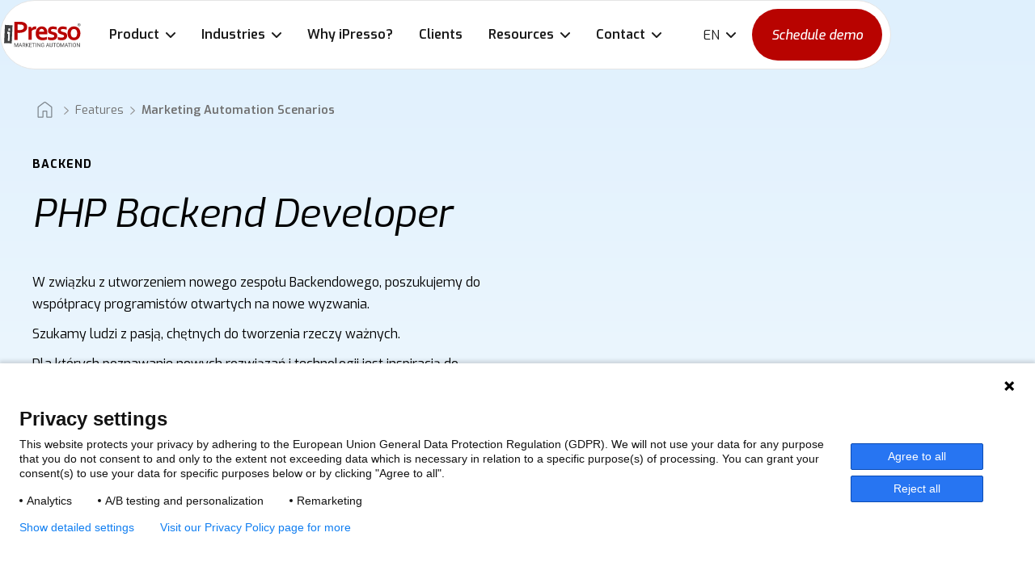

--- FILE ---
content_type: text/html
request_url: https://www.ipresso.com/jobs/php-backend-developer
body_size: 27367
content:
<!DOCTYPE html><!-- Last Published: Wed Dec 17 2025 13:17:21 GMT+0000 (Coordinated Universal Time) --><html data-wf-domain="www.ipresso.com" data-wf-page="65d355a9440ab41463745818" data-wf-site="6006a52092ce666865e5bf13" data-wf-collection="65d355a9440ab4146374576f" data-wf-item-slug="php-backend-developer"><head><meta charset="utf-8"/><title>iPresso.com</title><meta content="width=device-width, initial-scale=1" name="viewport"/><link href="https://cdn.prod.website-files.com/6006a52092ce666865e5bf13/css/test-ipresso-com.webflow.shared.bc982ac3b.css" rel="stylesheet" type="text/css"/><link href="https://fonts.googleapis.com" rel="preconnect"/><link href="https://fonts.gstatic.com" rel="preconnect" crossorigin="anonymous"/><script src="https://ajax.googleapis.com/ajax/libs/webfont/1.6.26/webfont.js" type="text/javascript"></script><script type="text/javascript">WebFont.load({  google: {    families: ["Exo:100,100italic,200,200italic,300,300italic,400,400italic,500,500italic,600,600italic,700,700italic,800,800italic,900,900italic","Exo 2:100,300,regular,500,600,700,800,900,300italic,italic,500italic,600italic,700italic,800italic,900italic:latin,latin-ext"]  }});</script><script type="text/javascript">!function(o,c){var n=c.documentElement,t=" w-mod-";n.className+=t+"js",("ontouchstart"in o||o.DocumentTouch&&c instanceof DocumentTouch)&&(n.className+=t+"touch")}(window,document);</script><link href="https://cdn.prod.website-files.com/6006a52092ce666865e5bf13/6006a52092ce6695c6e5c17c_iPresso-favicon.png" rel="shortcut icon" type="image/x-icon"/><link href="https://cdn.prod.website-files.com/6006a52092ce666865e5bf13/6006a52092ce669222e5c17d_Webclip.png" rel="apple-touch-icon"/><link href="https://www.ipresso.com//jobs/php-backend-developer" rel="canonical"/><script>
    window.dataLayer = window.dataLayer || [];
 
    function gtag() {
        dataLayer.push(arguments);
    }
 
    gtag('consent', 'default', {
        'ad_storage': 'denied',
        'ad_user_data': 'denied',
        'ad_personalization': 'denied',
        'analytics_storage': 'denied',
        'personalization_storage': 'denied',
        'wait_for_update': 1500
    });
</script>

<meta name="facebook-domain-verification" content="pwo5v6orqqtx5vrgoq7cqxmtqrc52k" />

<!-- Google Tag Manager -->
<script>(function(w,d,s,l,i){w[l]=w[l]||[];w[l].push({'gtm.start':
new Date().getTime(),event:'gtm.js'});var f=d.getElementsByTagName(s)[0],
j=d.createElement(s),dl=l!='dataLayer'?'&l='+l:'';j.async=true;j.src=
'https://www.googletagmanager.com/gtm.js?id='+i+dl;f.parentNode.insertBefore(j,f);
})(window,document,'script','dataLayer','GTM-NFC4G6');</script>
<!-- End Google Tag Manager -->

<!-- iPresso monitoring -->
<script type="text/javascript" async>
  (async () => {(
    await import('https://libs.ipresso.pl/jsapi/latest/ipresso-jsapi.esm.js')
      .then((m) => m.iPressoJSAPI))
      .init({
        initURL: 'https://monitoring.ipresso.pl/jsapi/encja/MnLSQm6_8es7jekeyzTETts5bI8S131ySs0pzD180kE./config',
        autoStartVisit: true,
        addApiToGlobalNamespace: true
      });
  })();
</script>
<!-- End iPresso monitoring -->
<!-- UTM Lib -->
<script type="text/javascript" src="https://static.ipresso.pl/files/rUnknXkyGwWUxuvz2A5IZnOmamaPohlJlY2my4CgqAw./repository/RUZxcU1WdmM4OXkwcU8yR1ZNYkZodz09.js"></script>
<!-- END UTM lib -->
<!-- Meta Pixel Code -->
<script>
!function(f,b,e,v,n,t,s)
{if(f.fbq)return;n=f.fbq=function(){n.callMethod?
n.callMethod.apply(n,arguments):n.queue.push(arguments)};
if(!f._fbq)f._fbq=n;n.push=n;n.loaded=!0;n.version='2.0';
n.queue=[];t=b.createElement(e);t.async=!0;
t.src=v;s=b.getElementsByTagName(e)[0];
s.parentNode.insertBefore(t,s)}(window, document,'script',
'https://connect.facebook.net/en_US/fbevents.js');
fbq('init', '1821318724984064');
fbq('track', 'PageView');
</script>
<noscript><img height="1" width="1" style="display:none"
src="https://www.facebook.com/tr?id=1821318724984064&ev=PageView&noscript=1"
/></noscript>
<!-- End Meta Pixel Code -->
<script type="text/javascript"> (function(c,l,a,r,i,t,y){ c[a]=c[a]||function(){(c[a].q=c[a].q||[]).push(arguments)}; t=l.createElement(r);t.async=1;t.src="https://www.clarity.ms/tag/"+i; y=l.getElementsByTagName(r)[0];y.parentNode.insertBefore(t,y); })(window, document, "clarity", "script", "mqrqdcelpd"); </script><style type="text/css">
	form label.error{
		color: #AA2222;
		font-weight: normal;
		margin: 0;
	}
</style></head><body><div data-animation="default" data-collapse="medium" data-duration="400" data-easing="ease" data-easing2="ease" role="banner" class="navbar w-nav"><div class="skrypt_mm-2 w-embed w-iframe w-script"><!-- Google Tag Manager (noscript) -->
<noscript><iframe src="https://www.googletagmanager.com/ns.html?id=GTM-NFC4G6"
height="0" width="0" style="display:none;visibility:hidden"></iframe></noscript>
<!-- End Google Tag Manager (noscript) -->

<script type="text/javascript">
  addUtmToLink('#trialButtonBasic11');
</script>

<!-- Piwik.pro -->
<script type="text/javascript">
(function(window, document, dataLayerName, id) {
window[dataLayerName]=window[dataLayerName]||[],window[dataLayerName].push({start:(new Date).getTime(),event:"stg.start"});var scripts=document.getElementsByTagName('script')[0],tags=document.createElement('script');
function stgCreateCookie(a,b,c){var d="";if(c){var e=new Date;e.setTime(e.getTime()+24*c*60*60*1e3),d="; expires="+e.toUTCString();f="; SameSite=Strict"}document.cookie=a+"="+b+d+f+"; path=/"}
var isStgDebug=(window.location.href.match("stg_debug")||document.cookie.match("stg_debug"))&&!window.location.href.match("stg_disable_debug");stgCreateCookie("stg_debug",isStgDebug?1:"",isStgDebug?14:-1);
var qP=[];dataLayerName!=="dataLayer"&&qP.push("data_layer_name="+dataLayerName),isStgDebug&&qP.push("stg_debug");var qPString=qP.length>0?("?"+qP.join("&")):"";
tags.async=!0,tags.src="https://ipresso.containers.piwik.pro/"+id+".js"+qPString,scripts.parentNode.insertBefore(tags,scripts);
!function(a,n,i){a[n]=a[n]||{};for(var c=0;c<i.length;c++)!function(i){a[n][i]=a[n][i]||{},a[n][i].api=a[n][i].api||function(){var a=[].slice.call(arguments,0);"string"==typeof a[0]&&window[dataLayerName].push({event:n+"."+i+":"+a[0],parameters:[].slice.call(arguments,1)})}}(i[c])}(window,"ppms",["tm","cm"]);
})(window, document, 'dataLayer', '753b21f6-1a9a-547d-a1ad-5e03beae9a55');
</script>
<!-- Piwik.pro --></div><div class="navbar-wrapper"><div class="navbar-container"><div class="navbar-mobile-overlay"></div><a href="/" class="brand-logo w-nav-brand"><img src="https://cdn.prod.website-files.com/6006a52092ce666865e5bf13/6006a52092ce660ed6e5c136_iPresso_fullcolor.svg" loading="lazy" alt="iPresso Marketing Automation"/></a><div class="navbar-navmenu-mobile"><a href="/brief" class="navmenu-cta-wrapper cc-mobile">Schedule demo</a><div data-w-id="a1bf18a8-7524-0ce3-465e-f866c1cb9934" class="navmenu-button"><div data-is-ix2-target="1" class="navmenu__button-icon" data-w-id="a1bf18a8-7524-0ce3-465e-f866c1cb9935" data-animation-type="lottie" data-src="https://cdn.prod.website-files.com/6882013b8f3f95f7b6fa1ee1/6882013b8f3f95f7b6fa1f91_webflow-button-icon-animation.json" data-loop="0" data-direction="1" data-autoplay="0" data-renderer="svg" data-default-duration="1.5" data-duration="1.5"></div></div></div><div class="navbar-navmenu"><div class="navmenu-flex-container"><ul role="list" class="navmenu-link-list w-list-unstyled"><li class="link-list-list-item cc-first"><div data-delay="0" data-hover="false" data-w-id="a1bf18a8-7524-0ce3-465e-f866c1cb993a" class="link-list-dropdown-wrapper w-dropdown"><div class="link-list-dropdown-toggle w-dropdown-toggle"><div>Product</div><div class="link-list-dropdown-icon w-embed"><svg xmlns="http://www.w3.org/2000/svg" width="12" height="12" viewBox="0 0 12 12">
                          <g class="nc-icon-wrapper" fill="currentColor">
                            <path d="M10.293,3.293,6,7.586,1.707,3.293A1,1,0,0,0,.293,4.707l5,5a1,1,0,0,0,1.414,0l5-5a1,1,0,1,0-1.414-1.414Z" fill="currentColor"></path>
                          </g>
                        </svg></div></div><nav class="navmenu-dropdown w-dropdown-list"><div class="navmenu-dropdown-grid"><div id="w-node-a1bf18a8-7524-0ce3-465e-f866c1cb9941-f8151079" class="navmenu__dropdown-container cc-mobile"><div class="navmenu__dropdown-left"><ul role="list" class="navmenu-dropdown-list"><li class="navmenu-dropdown-section"><div class="text-style-accent-muted">features</div><div class="spacer-20"></div><ul role="list" class="grid _3-columns"><li class="navmenu-dropdown-section-list-item"><a href="/features/scenarios-of-marketing-automation" class="navmenu-dropdown-section-link w-inline-block"><div class="navmenu-dropdown-section-link-icon w-embed"><svg xmlns="http://www.w3.org/2000/svg" height="24px" viewBox="0 -960 960 960" width="24px" fill="#000000"><path d="M220.92-150.77q-19.23 0-32.69-13.46-13.46-13.46-13.46-32.69 0-19.23 13.46-32.7 13.46-13.46 32.69-13.46h76.31L194.46-579.39q-26.61-13.84-43.15-40.15t-16.54-58.15q0-45.77 32.12-77.89 32.11-32.11 77.88-32.11 37.85 0 66.23 22.5 28.38 22.5 38.85 57.5h137.23v-50q0-12.77 8.61-21.39 8.62-8.61 21.39-8.61 7.84 0 14.61 4t10.46 11.23v5.38l70.31-65.53q8.62-8.62 19.96-10.73 11.35-2.12 22.19 3.5l153.7 71.23q9.69 4.84 13.8 14.03 4.12 9.2-.11 18.27-4.85 9.7-14.04 12.43-9.19 2.73-18.27-1.5l-147.84-68.31-94.77 88v56l94.77 86L789.69-632q9.08-4.23 18.58-1.19 9.5 3.04 13.73 12.11 4.84 9.69.42 18.58-4.42 8.88-14.11 13.73l-153.7 72.46q-10.84 5.62-22.19 3.31-11.34-2.31-19.96-10.54l-70.31-64.77v5.39q-3.69 6-10.46 10.61-6.77 4.62-14.61 4.62-12.77 0-21.39-8.62-8.61-8.61-8.61-21.38v-50H349.85q-3 10.69-8.23 20.77-5.24 10.07-12.39 18.46l196.92 365.38h102.47q19.23 0 32.69 13.46 13.46 13.47 13.46 32.7 0 19.23-13.46 32.69-13.46 13.46-32.69 13.46h-407.7Zm23.85-476.92q20.85 0 35.42-14.58 14.58-14.58 14.58-35.42 0-20.85-14.58-35.43-14.57-14.57-35.42-14.57t-35.42 14.57q-14.58 14.58-14.58 35.43 0 20.84 14.58 35.42 14.57 14.58 35.42 14.58Zm114.46 384.61h98L280.62-571.54q-3.08 1.92-9.7 3.27-6.61 1.35-11.23.58l99.54 324.61Zm98 0Z" fill="currentColor"/></svg></div><div><div class="navmenu__dropdown-section-link-heading">MA Scenarios</div><div class="navmenu__dropdown-section-link-description">Automate personalized journeys with powerful scenarios.</div></div></a></li><li class="navmenu-dropdown-section-list-item"><a href="/features/e-mail-marketing" class="navmenu-dropdown-section-link w-inline-block"><div class="navmenu-dropdown-section-link-icon w-embed"><svg xmlns="http://www.w3.org/2000/svg" height="24px" viewBox="0 -960 960 960" width="24px" fill="#000000"><path d="M172.31-180Q142-180 121-201q-21-21-21-51.31v-455.38Q100-738 121-759q21-21 51.31-21h615.38Q818-780 839-759q21 21 21 51.31v455.38Q860-222 839-201q-21 21-51.31 21H172.31ZM800-662.31 499.46-469.92q-4.61 2.61-9.54 4.11-4.92 1.5-9.92 1.5t-9.92-1.5q-4.93-1.5-9.54-4.11L160-662.31v410q0 5.39 3.46 8.85t8.85 3.46h615.38q5.39 0 8.85-3.46t3.46-8.85v-410ZM480-520l313.85-200h-627.7L480-520ZM160-662.31v9.23-45.73 1.19V-720v22.38-1.27V-653.08v-9.23V-240v-422.31Z" fill="currentColor"/></svg></div><div><div class="navmenu__dropdown-section-link-heading">E-mail marketing</div><div class="navmenu__dropdown-section-link-description">Send targeted e-mails that convert and build loyalty.</div></div></a></li><li class="navmenu-dropdown-section-list-item"><a href="/features/whatsapp" class="navmenu-dropdown-section-link w-inline-block"><div class="navmenu-dropdown-section-link-icon w-embed"><svg xmlns="http://www.w3.org/2000/svg" height="24px" viewBox="0 -960 960 960" width="24px" fill="#000000"><path d="M827.69-196q-4.92 7.69-16.34 8.73-11.43 1.04-20.51-8.04l-80.07-80.08H320q-29.19 0-49.98-20.79-20.79-20.78-20.79-49.98v-24.61h435.39q29.82 0 51.06-21.24 21.24-21.24 21.24-51.07V-720h24.62q29.19 0 49.98 20.79 20.79 20.79 20.79 49.98v428q0 11.07-7.39 18.15-7.38 7.08-17.23 7.08Zm-660-258.15 56.62-56.62h380.31q5.38 0 8.84-3.46t3.46-8.85v-264.61q0-5.39-3.46-8.85t-8.84-3.46H180q-5.38 0-8.85 3.46-3.46 3.46-3.46 8.85v333.54Zm-23.97 94.3q-13.95 0-24.99-10.15-11.04-10.16-11.04-26.79v-390.9q0-29.83 21.24-51.07Q150.17-860 180-860h424.62q29.82 0 51.06 21.24 21.24 21.24 21.24 51.07v264.61q0 29.83-21.24 51.07-21.24 21.24-51.06 21.24H249.23l-80.07 80.08q-5.62 5.61-12.04 8.23-6.43 2.61-13.4 2.61Zm23.97-163.23V-800v276.92Z" fill="currentColor"/></svg></div><div><div class="navmenu__dropdown-section-link-heading">WhatsApp</div><div class="navmenu__dropdown-section-link-description">Engage customers directly through WhatsApp messaging.</div></div></a></li><li class="navmenu-dropdown-section-list-item"><a href="/features/landing-pages" class="navmenu-dropdown-section-link w-inline-block"><div class="navmenu-dropdown-section-link-icon w-embed"><svg xmlns="http://www.w3.org/2000/svg" height="24px" viewBox="0 -960 960 960" width="24px" fill="#000000"><path d="M326.15-290h67.7q15.46 0 25.8-10.35Q430-310.69 430-326.15v-67.7q0-15.46-10.35-25.8Q409.31-430 393.85-430h-67.7q-15.46 0-25.8 10.35Q290-409.31 290-393.85v67.7q0 15.46 10.35 25.8Q310.69-290 326.15-290Zm240 0h67.7q15.46 0 25.8-10.35Q670-310.69 670-326.15v-67.7q0-15.46-10.35-25.8Q649.31-430 633.85-430h-67.7q-15.46 0-25.8 10.35Q530-409.31 530-393.85v67.7q0 15.46 10.35 25.8Q550.69-290 566.15-290Zm-240-240h67.7q15.46 0 25.8-10.35Q430-550.69 430-566.15v-67.7q0-15.46-10.35-25.8Q409.31-670 393.85-670h-67.7q-15.46 0-25.8 10.35Q290-649.31 290-633.85v67.7q0 15.46 10.35 25.8Q310.69-530 326.15-530Zm240 0h67.7q15.46 0 25.8-10.35Q670-550.69 670-566.15v-67.7q0-15.46-10.35-25.8Q649.31-670 633.85-670h-67.7q-15.46 0-25.8 10.35Q530-649.31 530-633.85v67.7q0 15.46 10.35 25.8Q550.69-530 566.15-530ZM212.31-140Q182-140 161-161q-21-21-21-51.31v-535.38Q140-778 161-799q21-21 51.31-21h535.38Q778-820 799-799q21 21 21 51.31v535.38Q820-182 799-161q-21 21-51.31 21H212.31Zm0-60h535.38q4.62 0 8.46-3.85 3.85-3.84 3.85-8.46v-535.38q0-4.62-3.85-8.46-3.84-3.85-8.46-3.85H212.31q-4.62 0-8.46 3.85-3.85 3.84-3.85 8.46v535.38q0 4.62 3.85 8.46 3.84 3.85 8.46 3.85ZM200-760v560-560Z" fill="currentColor"/></svg></div><div><div class="navmenu__dropdown-section-link-heading">Landing Pages</div><div class="navmenu__dropdown-section-link-description">Design fully responsive sites with our intuitive drag&amp;drop builder. </div></div></a></li><li class="navmenu-dropdown-section-list-item"><a href="/features/rfm-reports" class="navmenu-dropdown-section-link w-inline-block"><div class="navmenu-dropdown-section-link-icon w-embed"><svg xmlns="http://www.w3.org/2000/svg" height="24px" viewBox="0 -960 960 960" width="24px" fill="#000000"><path d="M486-306.31q34.15 0 61.31-17.04 27.15-17.03 27.15-54.65 0-31.31-23.34-49.88-23.35-18.58-87.12-41.97-61.69-22.15-89-49.61-27.31-27.46-27.31-72.54 0-38.69 27.93-70.85 27.92-32.15 78.07-41V-725q0-10.92 8.2-19.11 8.19-8.2 19.11-8.2t19.11 8.2q8.2 8.19 8.2 19.11v21.15q28.23 2 52.54 18.35 24.3 16.35 39.69 40.58 5.46 8.3 1 17.73-4.46 9.42-15 13.27-9.92 3.84-20.04 1-10.11-2.85-16.58-11.54-11.53-13.93-28.27-22.58-16.73-8.65-39.65-8.65-37.31 0-58.5 17.69-21.19 17.69-21.19 46T423-547.92q20.69 15.77 83.77 37.31 72 26 96.77 58.3Q628.31-420 628.31-378q0 28.62-10.58 50.23-10.58 21.62-27.65 36.35-17.08 14.73-38.89 23.27-21.81 8.53-44.88 12V-235q0 10.92-8.2 19.11-8.19 8.2-19.11 8.2t-19.11-8.2q-8.2-8.19-8.2-19.11v-23.15q-36.84-8-63.84-28.66-27-20.65-43.77-53.88-4.85-10.54-.08-20.85 4.77-10.31 15.31-14.15 9.92-3.85 20.23.11 10.31 3.97 15.77 13.27 15.54 27.54 38.96 41.77 23.42 14.23 51.73 14.23ZM480-60q-117 0-212.35-57.93-95.34-57.92-149.57-155.23v89.31q0 12.77-8.62 21.39-8.61 8.61-21.38 8.61t-21.39-8.61q-8.61-8.62-8.61-21.39v-153.84q0-15.47 10.34-25.81 10.35-10.35 25.81-10.35h153.85q12.77 0 21.38 8.62 8.62 8.61 8.62 21.38t-8.62 21.39q-8.61 8.61-21.38 8.61h-83.62q43.38 87.39 128.23 140.62Q377.54-120 480-120q139.46 0 240.77-92.08 101.31-92.07 116.85-229.84 1.61-12.54 10.53-20.31 8.93-7.77 21.46-7.77 12.77 0 21.5 8.58 8.73 8.57 7.12 20.5-7.39 80.38-42.85 149.65-35.46 69.27-91.57 120.69-56.12 51.42-128.77 81Q562.38-60 480-60Zm0-780q-137.15 0-239.42 90.73-102.27 90.73-118.2 230.81-1.61 12.54-10.53 20.5-8.93 7.96-21.46 7.96-13.16 0-21.7-8.58-8.53-8.57-6.92-20.88 8.15-81.92 44.19-151.39 36.04-69.46 92.16-120.3Q254.23-842 326.5-871q72.27-29 153.5-29 115.85 0 212.35 58.12 96.5 58.11 149.57 156.58v-90.85q0-12.77 8.62-21.39 8.61-8.61 21.38-8.61t21.39 8.61q8.61 8.62 8.61 21.39v153.84q0 15.47-10.34 25.81-10.35 10.35-25.81 10.35H711.92q-12.77 0-21.38-8.62-8.62-8.61-8.62-21.38t8.62-21.39q8.61-8.61 21.38-8.61h83.62Q753.31-732 668.27-786 583.23-840 480-840Z" fill="currentColor"/></svg></div><div><div class="navmenu__dropdown-section-link-heading">RFM Reports</div><div class="navmenu__dropdown-section-link-description">Understand customer value with advanced RFM analysis.</div></div></a></li><li class="navmenu-dropdown-section-list-item"><a href="/features/abandonment-recovery" class="navmenu-dropdown-section-link w-inline-block"><div class="navmenu-dropdown-section-link-icon w-embed"><svg xmlns="http://www.w3.org/2000/svg" height="24px" viewBox="0 -960 960 960" width="24px" fill="#000000"><path d="M286.15-97.69q-29.15 0-49.57-20.43-20.42-20.42-20.42-49.57 0-29.16 20.42-49.58 20.42-20.42 49.57-20.42 29.16 0 49.58 20.42 20.42 20.42 20.42 49.58 0 29.15-20.42 49.57-20.42 20.43-49.58 20.43Zm387.7 0q-29.16 0-49.58-20.43-20.42-20.42-20.42-49.57 0-29.16 20.42-49.58 20.42-20.42 49.58-20.42 29.15 0 49.57 20.42t20.42 49.58q0 29.15-20.42 49.57Q703-97.69 673.85-97.69ZM136.16-810H90q-12.77 0-21.38-8.62Q60-827.23 60-840t8.62-21.38Q77.23-870 90-870h61.77q10.23 0 19.08 5.42 8.84 5.43 13.46 15.27l157.07 331.62h272.7q3.46 0 6.15-1.73 2.69-1.73 4.62-4.81L764.46-775q3.85-7.31 10.54-11.15 6.69-3.85 15-3.85 17.23 0 25.84 14.69 8.62 14.69.31 29.69L677.38-494.31q-9.84 17.31-26.03 26.96-16.2 9.66-35.5 9.66H324l-46.31 84.61q-3.08 4.62-.19 10 2.88 5.39 8.65 5.39h427.7q12.76 0 21.38 8.61 8.61 8.62 8.61 21.39 0 12.77-8.61 21.38-8.62 8.62-21.38 8.62h-427.7q-40 0-60.42-34.2-20.42-34.19-1.11-69.19l57.07-102.61L136.16-810Zm375.46 120H360q-12.77 0-21.38-8.62Q330-707.23 330-720t8.62-21.38Q347.23-750 360-750h151.62l-53.31-53.31q-8.92-8.92-8.62-20.69.31-11.77 9.23-20.69 8.93-8.31 20.89-8.62 11.96-.3 20.88 8.62l99.77 99.38q10.85 10.85 10.85 25.31 0 14.46-10.85 25.31l-99.77 99.77q-8.31 8.3-20.38 8.42-12.08.11-21-8.81-8.31-8.31-8.31-20.88 0-12.58 8.31-20.89L511.62-690Z" fill="currentColor"/></svg></div><div><div class="navmenu__dropdown-section-link-heading">Abandonment recovery</div><div class="navmenu__dropdown-section-link-description">Win back lost sales and more</div></div></a></li></ul><div><a href="/features" class="button-secondary center w-inline-block"><div>Discover 18 more</div><div class="button-bullet"><img loading="lazy" src="https://cdn.prod.website-files.com/5fb3a8f3ab924c7fbd6705da/659528458b7b052eddb5bc40_arrow_right_alt_FILL0_wght400_GRAD0_opsz24.svg" alt="" class="button-arrow"/></div></a></div></li><li class="navmenu-dropdown-section cc-last"><div class="text-style-accent-muted">scale your business</div><div class="spacer-20"></div><div class="grid _2-columns gap-16"><a href="/basic" class="div-block-173-copy _15_percent w-inline-block"><img src="https://cdn.prod.website-files.com/6006a52092ce666865e5bf13/667eb05bacd40b551a237aa1_iPresso_version_BASIC%20Wektor.svg" loading="lazy" alt="" height="40" class="basic"/><div class="menu_link_text-copy"><strong class="small-arrow-3">➜</strong></div></a><a href="/enterprise" class="div-block-173_2 _15_percent w-inline-block"><img src="https://cdn.prod.website-files.com/6006a52092ce666865e5bf13/6878bfbcac645883e8f36125_iPresso_version_Enterprise%20Initial%20Wektor.svg" loading="lazy" alt="" height="40" class="enterprise"/><div class="menu_link_text-copy"><strong class="small-arrow-3">➜</strong></div></a></div></li></ul></div><div class="navmenu-dropdown-block"><div class="w-layout-grid navmenu-dropdown-right"><ul id="w-node-a1bf18a8-7524-0ce3-465e-f866c1cb9990-f8151079" role="list" class="navmenu-dropdown-list"><li class="navmenu-dropdown-section cc-last"><div class="text-style-accent-muted">ready to get started?</div><ul role="list" class="navmenu-col-1-list"><li class="navmenu-dropdown-section-list-item"><a href="/context-based-marketing-automation" class="navmenu__section-link-row w-inline-block"><div class="navmenu__dropdown-section-link-heading">Context-based... that is?</div></a></li><li class="navmenu-dropdown-section-list-item"><a href="/solutions" class="navmenu__section-link-row w-inline-block"><div class="navmenu__dropdown-section-link-heading">Solutions</div></a></li><li class="navmenu-dropdown-section-list-item"><a href="/services" class="navmenu__section-link-row w-inline-block"><div class="navmenu__dropdown-section-link-heading">Other services</div></a></li><li class="navmenu-dropdown-section-list-item"><a href="/integrations" class="navmenu__section-link-row w-inline-block"><div class="navmenu__dropdown-section-link-heading">+20 Integrations</div></a></li><li class="navmenu-dropdown-section-list-item"><a href="/prices" class="navmenu__section-link-row w-inline-block"><div class="navmenu__dropdown-section-link-heading">Prices</div></a></li><li class="navmenu-dropdown-section-list-item"><a href="https://registration.ipresso.com/en" target="_blank" class="navmenu__section-link-row cc-last w-inline-block"><div class="navmenu__dropdown-section-link-heading">Start 30-day trial <span class="navmenu__beta-tag">it&#x27;s free</span></div></a></li></ul></li></ul></div></div></div><div id="w-node-a1bf18a8-7524-0ce3-465e-f866c1cb99af-f8151079" class="navmenu__content-block-overlay"></div></div></nav></div></li><li class="link-list-list-item cc-first"><div data-delay="0" data-hover="false" data-w-id="a1bf18a8-7524-0ce3-465e-f866c1cb99b1" class="link-list-dropdown-wrapper w-dropdown"><div class="link-list-dropdown-toggle w-dropdown-toggle"><div>Industries</div><div class="link-list-dropdown-icon w-embed"><svg xmlns="http://www.w3.org/2000/svg" width="12" height="12" viewBox="0 0 12 12">
                          <g class="nc-icon-wrapper" fill="currentColor">
                            <path d="M10.293,3.293,6,7.586,1.707,3.293A1,1,0,0,0,.293,4.707l5,5a1,1,0,0,0,1.414,0l5-5a1,1,0,1,0-1.414-1.414Z" fill="currentColor"></path>
                          </g>
                        </svg></div></div><nav class="navmenu-dropdown w-dropdown-list"><div class="navmenu-dropdown-grid"><div id="w-node-a1bf18a8-7524-0ce3-465e-f866c1cb99b8-f8151079" class="navmenu__dropdown-container cc-mobile"><div class="navmenu__dropdown-left"><ul role="list" class="navmenu-dropdown-list"><li class="navmenu-dropdown-section"><div class="text-style-accent-muted">industry versions</div><ul role="list" class="navmenu__dropdown-section-list"><li class="navmenu-dropdown-section-list-item"><a href="/enterprise/e-commerce" class="navmenu-dropdown-section-link w-inline-block"><div class="navmenu-dropdown-section-link-icon w-embed"><svg xmlns="http://www.w3.org/2000/svg" height="24px" viewBox="0 -960 960 960" width="24px" fill="#000000"><path d="M252.31-100Q222-100 201-121q-21-21-21-51.31v-455.38Q180-658 201-679q21-21 51.31-21H330v-10q0-62.15 43.92-106.08Q417.85-860 480-860t106.08 43.92Q630-772.15 630-710v10h77.69Q738-700 759-679q21 21 21 51.31v455.38Q780-142 759-121q-21 21-51.31 21H252.31Zm0-60h455.38q4.62 0 8.46-3.85 3.85-3.84 3.85-8.46v-455.38q0-4.62-3.85-8.46-3.84-3.85-8.46-3.85H630v90q0 12.77-8.62 21.38Q612.77-520 600-520t-21.38-8.62Q570-537.23 570-550v-90H390v90q0 12.77-8.62 21.38Q372.77-520 360-520t-21.38-8.62Q330-537.23 330-550v-90h-77.69q-4.62 0-8.46 3.85-3.85 3.84-3.85 8.46v455.38q0 4.62 3.85 8.46 3.84 3.85 8.46 3.85ZM390-700h180v-10q0-37.61-26.19-63.81Q517.62-800 480-800q-37.62 0-63.81 26.19Q390-747.61 390-710v10ZM240-160v-480 480Z" fill="currentColor"/></svg></div><div><div class="navmenu__dropdown-section-link-heading">E-commerce</div><div class="navmenu__dropdown-section-link-description">Boost your online sales with smart marketing automation.</div></div></a></li><li class="navmenu-dropdown-section-list-item"><a href="/enterprise/financial" class="navmenu-dropdown-section-link w-inline-block"><div class="navmenu-dropdown-section-link-icon w-embed"><svg xmlns="http://www.w3.org/2000/svg" height="24px" viewBox="0 -960 960 960" width="24px" fill="#000000"><path d="M230-310v-240q0-12.75 8.63-21.38 8.63-8.62 21.38-8.62 12.76 0 21.38 8.62Q290-562.75 290-550v240q0 12.75-8.63 21.38-8.63 8.62-21.38 8.62-12.76 0-21.37-8.62Q230-297.25 230-310Zm220 0v-240q0-12.75 8.63-21.38 8.63-8.62 21.38-8.62 12.76 0 21.37 8.62Q510-562.75 510-550v240q0 12.75-8.63 21.38-8.63 8.62-21.38 8.62-12.76 0-21.37-8.62Q450-297.25 450-310ZM140.77-140q-12.75 0-21.37-8.63-8.63-8.63-8.63-21.38 0-12.76 8.63-21.37 8.62-8.62 21.37-8.62h678.46q12.75 0 21.37 8.63 8.63 8.63 8.63 21.38 0 12.76-8.63 21.37-8.62 8.62-21.37 8.62H140.77ZM670-310v-240q0-12.75 8.63-21.38 8.63-8.62 21.38-8.62 12.76 0 21.37 8.62Q730-562.75 730-550v240q0 12.75-8.63 21.38-8.63 8.62-21.38 8.62-12.76 0-21.38-8.62Q670-297.25 670-310Zm150.77-350H136.39q-10.68 0-18.15-7.46-7.47-7.45-7.47-18.11v-15.62q0-7.81 3.91-13.47 3.92-5.65 10.32-9.19L448.23-882q14.98-7.23 31.72-7.23t31.82 7.23l321.61 157.15q7.54 3.85 11.69 10.77 4.16 6.93 4.16 14.88v10.84q0 12.28-8.04 20.32-8.04 8.04-20.42 8.04Zm-568.16-60h454.78-454.78Zm0 0h454.78l-222-107.69q-2.7-1.16-5.39-1.16-2.69 0-5.39 1.16L252.61-720Z" fill="currentColor"/></svg></div><div><div class="navmenu__dropdown-section-link-heading">Finance</div><div class="navmenu__dropdown-section-link-description">Build trust and engagement in the financial sector.</div></div></a></li><li class="navmenu-dropdown-section-list-item"><a href="https://www.digitalfmcg.com/" class="navmenu-dropdown-section-link w-inline-block"><div class="navmenu-dropdown-section-link-icon w-embed"><svg xmlns="http://www.w3.org/2000/svg" height="24px" viewBox="0 -960 960 960" width="24px" fill="#000000"><path d="M202.92-130q-30.3 0-51.3-21-21-21-21-51.31v-319.54q-24.16-19.84-36.27-51.5-12.12-31.65-.5-68.34l40.46-132.16q8-25.23 27.15-40.69Q180.62-830 207.23-830h546q26.62 0 45.46 14.77 18.85 14.77 27.46 40.62l41.23 132.92q11.62 36.69-.5 68.11-12.11 31.43-36.27 52.5v318.77q0 30.31-21 51.31-21 21-51.3 21H202.92Zm365.7-420q32.77 0 49.27-20.04t13.5-43.04L607.08-770h-96.47v158q0 25.23 17.08 43.62Q544.77-550 568.62-550Zm-180 0q27.61 0 44.8-18.38 17.2-18.39 17.2-43.62v-158h-96.47l-24.3 158.46q-3.24 21.31 13.38 41.43Q359.85-550 388.62-550Zm-178 0q22.23 0 38.23-15.5 16-15.5 19.77-38.96L292.15-770h-84.92q-6.54 0-10.38 2.88-3.85 2.89-5.77 8.66l-38.47 130.15q-7.92 25.77 7.47 52.04Q175.46-550 210.62-550Zm540 0q32.46 0 49.69-25.5 17.23-25.5 8.31-52.81l-40.47-130.92q-1.92-5.77-5.76-8.27-3.85-2.5-10.39-2.5h-82.92l23.53 165.54q3.77 23.46 19.77 38.96t38.24 15.5Zm-547.7 360h555.39q5.38 0 8.84-3.46 3.47-3.46 3.47-8.85v-291.23q-6.54 2.39-10.93 2.96-4.38.58-9.07.58-27 0-47.5-9.77t-39.74-31.31q-16.84 18.77-39.84 29.93-23 11.15-52.46 11.15-25.46 0-48-10.58-22.54-10.57-42.46-30.5-18.54 19.93-42 30.5Q415.15-490 391.08-490q-27.08 0-50.77-9.81-23.69-9.81-41.69-31.27-25.24 25.23-46.51 33.16-21.26 7.92-41.49 7.92-4.7 0-9.7-.58-5-.57-10.31-2.96v291.23q0 5.39 3.47 8.85 3.46 3.46 8.84 3.46Zm555.39 0H202.92 758.31Z" fill="currentColor"/></svg></div><div><div class="navmenu__dropdown-section-link-heading">FMCG</div><div class="navmenu__dropdown-section-link-description">Drive consumer loyalty and sales in FMCG.</div></div></a></li><li class="navmenu-dropdown-section-list-item"><a href="/enterprise/media-entertainment" class="navmenu-dropdown-section-link w-inline-block"><div class="navmenu-dropdown-section-link-icon w-embed"><svg xmlns="http://www.w3.org/2000/svg" height="24px" viewBox="0 -960 960 960" width="24px" fill="#000000"><path d="M172.31-220Q142-220 121-241q-21-21-21-51.31v-455.38Q100-778 121-799q21-21 51.31-21h615.38Q818-820 839-799q21 21 21 51.31v455.38Q860-262 839-241q-21 21-51.31 21H620v43.84q0 15.47-10.35 25.81Q599.31-140 583.84-140H376.16q-15.47 0-25.81-10.35Q340-160.69 340-176.16V-220H172.31Zm0-60h615.38q4.62 0 8.46-3.85 3.85-3.84 3.85-8.46v-455.38q0-4.62-3.85-8.46-3.84-3.85-8.46-3.85H172.31q-4.62 0-8.46 3.85-3.85 3.84-3.85 8.46v455.38q0 4.62 3.85 8.46 3.84 3.85 8.46 3.85ZM160-280v-480 480Z" fill="currentColor"/></svg></div><div><div class="navmenu__dropdown-section-link-heading">Media&amp;Entertainment</div><div class="navmenu__dropdown-section-link-description">Reach and engage audiences in the digital content world.</div></div></a></li><li class="navmenu-dropdown-section-list-item"><a href="/enterprise/travel" class="navmenu-dropdown-section-link w-inline-block"><div class="navmenu-dropdown-section-link-icon w-embed"><svg xmlns="http://www.w3.org/2000/svg" height="24px" viewBox="0 -960 960 960" width="24px" fill="#000000"><path d="m478.15-441.69-102.92 25.54-44.15-33.16q-2.23-1.61-13.31-3.23l-4.23 1.62q-7.46 2-10.5 8.77t.81 13.61l44.46 78.08q3.23 5.61 8.84 7.92 5.62 2.31 11.85.31l338.69-89.62q14.23-3.61 21.93-16.57 7.69-12.96 4.07-26.81-3.61-13.85-16.34-20.19-12.73-6.35-26.58-2.73l-99.54 26.77-150.54-141.16q-4.23-4.23-10.07-5.73-5.85-1.5-12.08.12l-4.62 1q-12.07 2.61-17 13.88-4.92 11.27 1.31 21.73l79.92 139.85ZM172.31-180q-29.92 0-51.12-21.19Q100-222.39 100-252.31v-109.61q0-9.85 5.66-17.46 5.65-7.62 15.11-10.39 26.31-12.23 42.77-36.31Q180-450.15 180-480t-16.46-53.92q-16.46-24.08-42.77-36.31-9.46-2.77-15.11-10.39-5.66-7.61-5.66-17.46v-109.61q0-29.92 21.19-51.12Q142.39-780 172.31-780h615.38q29.92 0 51.12 21.19Q860-737.61 860-707.69v455.38q0 29.92-21.19 51.12Q817.61-180 787.69-180H172.31Zm0-60h615.38q5.39 0 8.85-3.46t3.46-8.85v-455.38q0-5.39-3.46-8.85t-8.85-3.46H172.31q-5.39 0-8.85 3.46t-3.46 8.85V-618q37 22 58.5 58.5T240-480q0 43-21.5 79.5T160-342v89.69q0 5.39 3.46 8.85t8.85 3.46ZM480-480Z" fill="currentColor"/></svg></div><div><div class="navmenu__dropdown-section-link-heading">Travel</div><div class="navmenu__dropdown-section-link-description">Inspire travelers and increase bookings with automation.</div></div></a></li><li class="navmenu-dropdown-section-list-item"><a href="/enterprise/education" class="navmenu-dropdown-section-link w-inline-block"><div class="navmenu-dropdown-section-link-icon w-embed"><svg xmlns="http://www.w3.org/2000/svg" height="24px" viewBox="0 -960 960 960" width="24px" fill="#000000"><path d="M257.77-286.7q-17.69-9.84-27.73-26.56T220-350.77v-173.54l-79.84-44.15q-9.85-5.62-14.46-13.67-4.62-8.04-4.62-17.88t4.62-17.87q4.61-8.04 14.46-13.66l305.4-166.4q8.13-4.52 16.75-6.64 8.62-2.11 17.69-2.11 9.07 0 17.69 2.11 8.62 2.12 16.77 6.63l344.92 187.72q9.23 5 14.16 13.52 4.92 8.53 4.92 18.4v236q0 12.75-8.63 21.38-8.63 8.62-21.38 8.62-12.76 0-21.37-8.62-8.62-8.63-8.62-21.38v-224.46L740-524.31v173.54q0 20.79-10.04 37.51t-27.73 26.56L514.54-185.23q-8.23 4.61-16.85 6.73-8.62 2.11-17.69 2.11-9.07 0-17.69-2.11-8.62-2.12-16.85-6.73L257.77-286.7Zm217.61-167.61q2.7 1.54 4.81 1.54 2.12 0 4.81-1.54L753.62-600 485-745.31q-2.69-1.54-4.81-1.54-2.11 0-4.81 1.54L206.38-600l269 145.69ZM475-237.16q2.69 1.54 5 1.54t5-1.54l189.23-102.23q3.08-1.92 4.42-4.42 1.35-2.5 1.35-6.35v-142.15l-164.85 90.54q-8.23 4.61-17.07 6.73-8.85 2.12-18.08 2.12-9.23 0-18.08-2.12-8.84-2.12-17.07-6.73L280-492.31v142.15q0 3.08 1.35 5.97 1.34 2.88 4.42 4.8L475-237.16Zm5-215.22Zm0 94.07Zm0 0Z" fill="currentColor"/></svg></div><div><div class="navmenu__dropdown-section-link-heading">Education</div><div class="navmenu__dropdown-section-link-description">Support learning and communication in the education space.</div></div></a></li></ul></li></ul></div></div></div></nav></div></li><li class="link-list-list-item"><a href="/why-ipresso" class="link-list__link">Why iPresso?</a></li><li class="link-list-list-item"><a href="/clients" class="link-list__link">Clients</a></li><li class="link-list-list-item"><div data-delay="0" data-hover="false" data-w-id="a1bf18a8-7524-0ce3-465e-f866c1cb99f6" class="link-list-dropdown-wrapper w-dropdown"><div class="link-list-dropdown-toggle w-dropdown-toggle"><div>Resources</div><div class="link-list-dropdown-icon w-embed"><svg xmlns="http://www.w3.org/2000/svg" width="12" height="12" viewBox="0 0 12 12">
                          <g class="nc-icon-wrapper" fill="currentColor">
                            <path d="M10.293,3.293,6,7.586,1.707,3.293A1,1,0,0,0,.293,4.707l5,5a1,1,0,0,0,1.414,0l5-5a1,1,0,1,0-1.414-1.414Z" fill="currentColor"></path>
                          </g>
                        </svg></div></div><nav class="navmenu-dropdown w-dropdown-list"><div class="navmenu-dropdown-grid"><div id="w-node-a1bf18a8-7524-0ce3-465e-f866c1cb99fd-f8151079" class="navmenu__dropdown-container cc-mobile"><div class="navmenu__dropdown-left"><ul role="list" class="navmenu-dropdown-list"><li class="navmenu-dropdown-section"><div class="text-style-accent-muted">get started</div><ul role="list" class="navmenu__dropdown-section-list"><li class="navmenu-dropdown-section-list-item"><a href="/case-study" class="navmenu-dropdown-section-link w-inline-block"><div class="navmenu-dropdown-section-link-icon w-embed"><svg xmlns="http://www.w3.org/2000/svg" height="24px" viewBox="0 -960 960 960" width="24px" fill="#000000"><path d="m418-455.23 54.69 54.69q9.85 10.23 25.12 10.23 15.27 0 25.5-10.23L650-526.85V-479q0 12.38 8.62 20.69Q667.23-450 680-450q12.38 0 21.19-8.62Q710-467.23 710-480v-113.85q0-15.07-10.54-25.61T673.85-630H559q-12.38 0-20.69 8.81T530-600q0 12.77 8.62 21.38Q547.23-570 560-570h46.85L498-459.77l-54.69-54.69q-10.23-10.85-25.5-10.85t-25.12 10.85L274.92-397.08q-8.92 8.7-8.92 21.27 0 12.58 8.92 20.89 8.7 9.3 21.27 9.3 12.58 0 20.89-9.3L418-455.23ZM212.31-140Q182-140 161-161q-21-21-21-51.31v-535.38Q140-778 161-799q21-21 51.31-21h535.38Q778-820 799-799q21 21 21 51.31v535.38Q820-182 799-161q-21 21-51.31 21H212.31Zm0-60h535.38q4.62 0 8.46-3.85 3.85-3.84 3.85-8.46v-535.38q0-4.62-3.85-8.46-3.84-3.85-8.46-3.85H212.31q-4.62 0-8.46 3.85-3.85 3.84-3.85 8.46v535.38q0 4.62 3.85 8.46 3.84 3.85 8.46 3.85ZM200-760v560-560Z" fill="currentColor"/></svg></div><div><div class="navmenu__dropdown-section-link-heading">Case studies</div><div class="navmenu__dropdown-section-link-description">See how others succeed with our platform through success stories.</div></div></a></li><li class="navmenu-dropdown-section-list-item"><a href="/inspirations" class="navmenu-dropdown-section-link w-inline-block"><div class="navmenu-dropdown-section-link-icon w-embed"><svg xmlns="http://www.w3.org/2000/svg" height="24px" viewBox="0 -960 960 960" width="24px" fill="#000000"><path d="M407.31-247.69q-29.92 0-51.12-21.2Q335-290.08 335-320v-63.85q-54.31-36.3-84.65-93.46Q220-534.46 220-599.62q0-108.53 75.73-184.46Q371.46-860 480-860t184.27 75.73Q740-708.54 740-600q0 65.54-30.35 122.38-30.34 56.85-84.65 93.77V-320q0 29.92-21.19 51.11-21.2 21.2-51.12 21.2H407.31Zm0-60h145.38q5.39 0 8.85-3.46T565-320v-76.77q0-9.23 4.12-16.88 4.11-7.66 11.34-12.66L594-436q40.62-28.38 63.31-71.69Q680-551 680-600q0-83-58.5-141.5T480-800q-83 0-141.5 58.5T280-600q0 49 22.69 92.31T366-436l13.54 9.69q7.23 5 11.34 12.66Q395-406 395-396.77V-320q0 5.39 3.46 8.85t8.85 3.46ZM403.46-100q-12.77 0-21.38-8.62-8.62-8.61-8.62-21.38t8.62-21.38q8.61-8.62 21.38-8.62h153.08q12.77 0 21.38 8.62 8.62 8.61 8.62 21.38t-8.62 21.38q-8.61 8.62-21.38 8.62H403.46ZM480-600Z" fill="currentColor"/></svg></div><div><div class="navmenu__dropdown-section-link-heading">Inspirations</div><div class="navmenu__dropdown-section-link-description">Get fresh ideas and spark your creativity with practical marketing tips.</div></div></a></li><li class="navmenu-dropdown-section-list-item"><a href="https://marketingautomagic.com/" target="_blank" class="navmenu-dropdown-section-link w-inline-block"><div class="navmenu-dropdown-section-link-icon w-embed"><svg xmlns="http://www.w3.org/2000/svg" height="24px" viewBox="0 -960 960 960" width="24px" fill="#000000"><path d="M172.31-140Q142-140 121-161q-21-21-21-51.31v-535.38Q100-778 121-799q21-21 51.31-21h615.38Q818-820 839-799q21 21 21 51.31v535.38Q860-182 839-161q-21 21-51.31 21H172.31Zm0-60h615.38q4.62 0 8.46-3.85 3.85-3.84 3.85-8.46v-535.38q0-4.62-3.85-8.46-3.84-3.85-8.46-3.85H172.31q-4.62 0-8.46 3.85-3.85 3.84-3.85 8.46v535.38q0 4.62 3.85 8.46 3.84 3.85 8.46 3.85Zm113.08-95.39h389.22q12.77 0 21.39-8.61 8.61-8.62 8.61-21.39 0-12.76-8.61-21.38-8.62-8.61-21.39-8.61H285.39q-12.77 0-21.39 8.61-8.61 8.62-8.61 21.38 0 12.77 8.61 21.39 8.62 8.61 21.39 8.61Zm0-154.61h87.69q12.77 0 21.38-8.62 8.62-8.61 8.62-21.38v-154.61q0-12.77-8.62-21.39-8.61-8.61-21.38-8.61h-87.69q-12.77 0-21.39 8.61-8.61 8.62-8.61 21.39V-480q0 12.77 8.61 21.38 8.62 8.62 21.39 8.62Zm235.38 0h153.84q12.77 0 21.39-8.62 8.61-8.61 8.61-21.38T696-501.38q-8.62-8.62-21.39-8.62H520.77q-12.77 0-21.38 8.62-8.62 8.61-8.62 21.38t8.62 21.38Q508-450 520.77-450Zm0-154.62h153.84q12.77 0 21.39-8.61 8.61-8.62 8.61-21.38 0-12.77-8.61-21.39-8.62-8.61-21.39-8.61H520.77q-12.77 0-21.38 8.61-8.62 8.62-8.62 21.39 0 12.76 8.62 21.38 8.61 8.61 21.38 8.61ZM160-200v-560 560Z" fill="currentColor"/></svg></div><div><div class="navmenu__dropdown-section-link-heading">Blog</div><div class="navmenu__dropdown-section-link-description">Stay ahead with expert insights, updates, and industry trends.</div></div></a></li><li class="navmenu-dropdown-section-list-item"><a href="/lexicon-of-ipresso-i-e-a-dictionary-of-the-most-important-concepts-of-digital-marketing" class="navmenu-dropdown-section-link w-inline-block"><div class="navmenu-dropdown-section-link-icon w-embed"><svg xmlns="http://www.w3.org/2000/svg" height="24px" viewBox="0 -960 960 960" width="24px" fill="#000000"><path d="M228.38-457.38h109.39l19 52.61q2 5.23 6.23 8.15 4.23 2.93 10.08 2.93 9.46 0 14.8-7.66 5.35-7.65 2.12-16.5l-81.23-214.84q-2-5.62-7.12-9.23-5.11-3.62-11.34-3.62h-14.46q-6.23 0-11.35 3.62-5.11 3.61-7.11 9.23l-81.24 215.23q-3.23 8.46 2.12 16.11 5.35 7.66 14.81 7.66 5.84 0 10.38-2.93 4.54-2.92 6.54-8.76l18.38-52Zm12.24-33.16 41.46-114.69h2l41.46 114.69h-84.92ZM260-319.23q49.69 0 96.69 11.27T450-272.61v-393.24q-42.15-27.46-91.23-41.19-49.08-13.73-98.77-13.73-36 0-67.27 5.65-31.27 5.66-64.27 18.5-4.61 1.54-6.54 4.43-1.92 2.88-1.92 6.34v378.31q0 5.39 3.85 7.89 3.84 2.5 8.46.57 28.46-9.69 60.07-14.92 31.62-5.23 67.62-5.23Zm250 46.62q46.31-24.08 93.31-35.35 47-11.27 96.69-11.27 36 0 67.62 5.23 31.61 5.23 60.07 14.92 4.62 1.93 8.46-.57 3.85-2.5 3.85-7.89v-378.31q0-3.46-1.92-6.15-1.93-2.69-6.54-4.62-33-12.84-64.27-18.5-31.27-5.65-67.27-5.65-49.69 0-98.77 13.73T510-665.85v393.24ZM285-496.69Zm195 295.3q-11.69 0-21.88-2.92-10.2-2.92-19.27-7.77-41.31-23.38-86.43-35.27-45.11-11.88-92.42-11.88-36.61 0-71.92 8.11Q152.77-243 120-227.23q-21.38 9.84-40.69-3.12T60-267.08v-434.3q0-12.93 6.66-24.27Q73.31-737 85.85-742q40.61-19.77 84.65-29.27 44.04-9.5 89.5-9.5 58.38 0 114.08 15.96 55.69 15.97 105.92 47.12 50.23-31.15 105.92-47.12 55.7-15.96 114.08-15.96 45.46 0 89.5 9.5T874.15-742q12.54 5 19.19 16.35 6.66 11.34 6.66 24.27v434.3q0 23.77-20.08 36.35-20.08 12.57-42.23 2.73-32.38-15.39-67.11-23.31-34.73-7.92-70.58-7.92-47.31 0-92.42 11.88-45.12 11.89-86.43 35.27-9.07 4.85-19.27 7.77-10.19 2.92-21.88 2.92Zm77.69-404.15q0-6.69 4.77-13.69 4.77-7 10.85-9.62 29.77-11.92 61.27-18.07 31.5-6.16 65.42-6.16 19.62 0 37.96 2.31 18.35 2.31 36.96 6.31 7.08 1.61 12.23 7.69 5.16 6.08 5.16 14.15 0 13.54-8.5 19.81t-22.04 3.04q-14.39-3-29.89-4.31-15.5-1.31-31.88-1.31-29.08 0-56.96 5.58-27.89 5.58-53.19 15.12-14.16 5.46-23.16-.62-9-6.07-9-20.23Zm0 218.46q0-6.69 4.77-13.88t10.85-9.81q29-11.92 61.27-17.88 32.27-5.96 65.42-5.96 19.62 0 37.96 2.3 18.35 2.31 36.96 6.31 7.08 1.62 12.23 7.69 5.16 6.08 5.16 14.16 0 13.53-8.5 19.8-8.5 6.27-22.04 3.04-14.39-3-29.89-4.31-15.5-1.3-31.88-1.3-28.69 0-56.39 5.46-27.69 5.46-53 15.38-14.15 5.85-23.53-.3-9.39-6.16-9.39-20.7Zm0-108.84q0-6.69 4.77-13.69 4.77-7 10.85-9.62 29.77-11.92 61.27-18.08 31.5-6.15 65.42-6.15 19.62 0 37.96 2.31 18.35 2.3 36.96 6.3 7.08 1.62 12.23 7.7 5.16 6.07 5.16 14.15 0 13.54-8.5 19.81t-22.04 3.04q-14.39-3-29.89-4.31-15.5-1.31-31.88-1.31-29.08 0-56.96 5.58-27.89 5.57-53.19 15.11-14.16 5.46-23.16-.61-9-6.08-9-20.23Z" fill="currentColor"/></svg></div><div><div class="navmenu__dropdown-section-link-heading">Lexicon of iPresso</div><div class="navmenu__dropdown-section-link-description">Understand key terms and features with our clear and concise glossary.</div></div></a></li><li class="navmenu-dropdown-section-list-item"><a href="/knowledge-base" class="navmenu-dropdown-section-link w-inline-block"><div class="navmenu-dropdown-section-link-icon w-embed"><svg xmlns="http://www.w3.org/2000/svg" height="24px" viewBox="0 -960 960 960" width="24px" fill="#000000"><path d="M140-275.54v-288.69q0-25.08 18.47-41.88 18.46-16.81 43.61-14.81 78.23 12 148.57 46.5Q421-539.92 480-486.46q59-53.46 129.35-87.96 70.34-34.5 148.57-46.5 25.15-2 43.61 14.81Q820-589.31 820-564.23v288.69q0 23.92-15.81 41.04-15.81 17.11-39.73 19.11-67.08 10.39-127.27 33.2-60.19 22.8-115.27 61.57-9.46 7.46-19.87 11-10.42 3.54-22.08 3.54-11.66 0-22.05-3.54-10.38-3.54-19.84-11Q383-159.39 323-182.19q-60-22.81-127.46-33.2-23.92-2-39.73-19.11Q140-251.62 140-275.54Zm340 110.77q63-46.61 134-74.78t146-37.22v-283.69q-75.69 13-146.58 51.54Q542.54-470.39 480-407.85q-62.54-62.54-133.42-101.07-70.89-38.54-146.58-51.54v283.69q75 9.05 146 37.22 71 28.17 134 74.78Zm0-443.69q-59.65 0-102.13-42.48t-42.48-102.14q0-59.65 42.48-102.13T480-897.69q59.65 0 102.13 42.48t42.48 102.13q0 59.66-42.48 102.14-42.48 42.48-102.13 42.48Zm.01-60q34.91 0 59.76-24.86t24.85-59.77q0-34.91-24.86-59.76-24.86-24.84-59.77-24.84-34.91 0-59.76 24.86t-24.85 59.77q0 34.91 24.86 59.75 24.86 24.85 59.77 24.85Zm-.01-84.62Zm0 345.23Z" fill="currentColor"/></svg></div><div><div class="navmenu__dropdown-section-link-heading">Knowledge base</div><div class="navmenu__dropdown-section-link-description">Find quick, detailed answers to your questions in one place.</div></div></a></li><li class="navmenu-dropdown-section-list-item"><a href="https://www.youtube.com/@iPressoSystem/videos" target="_blank" class="navmenu-dropdown-section-link w-inline-block"><div class="navmenu-dropdown-section-link-icon w-embed"><svg xmlns="http://www.w3.org/2000/svg" height="24px" viewBox="0 -960 960 960" width="24px" fill="#000000"><path d="M676-537.31q12.84-8.23 12.84-22.69T676-582.69L501.77-694.61q-13.46-9.23-27.62-1.5Q460-688.38 460-671.92v223.84q0 16.46 14.15 24.19 14.16 7.73 27.62-1.5L676-537.31ZM322.31-260Q292-260 271-281q-21-21-21-51.31v-455.38Q250-818 271-839q21-21 51.31-21h455.38Q808-860 829-839q21 21 21 51.31v455.38Q850-302 829-281q-21 21-51.31 21H322.31Zm0-60h455.38q4.62 0 8.46-3.85 3.85-3.84 3.85-8.46v-455.38q0-4.62-3.85-8.46-3.84-3.85-8.46-3.85H322.31q-4.62 0-8.46 3.85-3.85 3.84-3.85 8.46v455.38q0 4.62 3.85 8.46 3.84 3.85 8.46 3.85Zm-140 200Q152-120 131-141q-21-21-21-51.31v-485.38q0-12.77 8.62-21.39 8.61-8.61 21.38-8.61t21.39 8.61q8.61 8.62 8.61 21.39v485.38q0 4.62 3.85 8.46 3.84 3.85 8.46 3.85h485.38q12.77 0 21.39 8.61 8.61 8.62 8.61 21.39 0 12.77-8.61 21.38-8.62 8.62-21.39 8.62H182.31ZM310-800v480-480Z" fill="currentColor"/></svg></div><div><div class="navmenu__dropdown-section-link-heading">iPresso TV</div><div class="navmenu__dropdown-section-link-description">Watch tutorials, explainers, and feature highlights in video format.</div></div></a></li></ul></li><li class="navmenu-dropdown-section cc-last"><div class="text-style-accent-muted">get help</div><ul role="list" class="navmenu__dropdown-section-list"><li class="navmenu-dropdown-section-list-item"><a href="https://help.ipresso.com/hc/en-us" target="_blank" class="navmenu-dropdown-section-link w-inline-block"><div class="navmenu-dropdown-section-link-icon w-embed"><svg xmlns="http://www.w3.org/2000/svg" height="24px" viewBox="0 -960 960 960" width="24px" fill="#000000"><path d="M480.01-290q12.76 0 21.37-8.63Q510-307.25 510-320v-170q0-12.75-8.63-21.38-8.63-8.62-21.38-8.62-12.76 0-21.37 8.62Q450-502.75 450-490v170q0 12.75 8.63 21.37 8.63 8.63 21.38 8.63ZM480-588.46q13.73 0 23.02-9.29t9.29-23.02q0-13.73-9.29-23.02-9.29-9.28-23.02-9.28t-23.02 9.28q-9.29 9.29-9.29 23.02t9.29 23.02q9.29 9.29 23.02 9.29Zm.07 488.46q-78.84 0-148.21-29.92t-120.68-81.21q-51.31-51.29-81.25-120.63Q100-401.1 100-479.93q0-78.84 29.92-148.21t81.21-120.68q51.29-51.31 120.63-81.25Q401.1-860 479.93-860q78.84 0 148.21 29.92t120.68 81.21q51.31 51.29 81.25 120.63Q860-558.9 860-480.07q0 78.84-29.92 148.21t-81.21 120.68q-51.29 51.31-120.63 81.25Q558.9-100 480.07-100Zm-.07-60q134 0 227-93t93-227q0-134-93-227t-227-93q-134 0-227 93t-93 227q0 134 93 227t227 93Zm0-320Z" fill="currentColor"/></svg></div><div><div class="navmenu__dropdown-section-link-heading">Help Center</div></div></a></li><li class="navmenu-dropdown-section-list-item"><a href="/security" class="navmenu-dropdown-section-link w-inline-block"><div class="navmenu-dropdown-section-link-icon w-embed"><svg xmlns="http://www.w3.org/2000/svg" height="24px" viewBox="0 -960 960 960" width="24px" fill="#000000"><path d="M480-105.16q-6.23 0-12.23-1t-11.62-3q-126.53-45-201.34-159.57Q180-383.31 180-516v-180.15q0-22.79 13.11-41.03 13.1-18.23 33.89-26.43l227.69-85q12.85-4.62 25.31-4.62 12.46 0 25.31 4.62l227.69 85q20.79 8.2 33.89 26.43Q780-718.94 780-696.15V-516q0 132.69-74.81 247.27-74.81 114.57-201.34 159.57-5.62 2-11.62 3-6 1-12.23 1Zm0-58.84q104-33 172-132t68-220v-180.54q0-3.84-2.12-6.92-2.11-3.08-5.96-4.62l-227.69-85q-1.92-.77-4.23-.77-2.31 0-4.23.77l-227.69 85q-3.85 1.54-5.96 4.62-2.12 3.08-2.12 6.92V-516q0 121 68 220t172 132Zm0-315.23Z" fill="currentColor"/></svg></div><div><div class="navmenu__dropdown-section-link-heading">Security</div></div></a></li><li class="navmenu-dropdown-section-list-item"><a href="/developers" class="navmenu-dropdown-section-link w-inline-block"><div class="navmenu-dropdown-section-link-icon w-embed"><svg xmlns="http://www.w3.org/2000/svg" height="24px" viewBox="0 -960 960 960" width="24px" fill="#000000"><path d="m338.77-480 65.92-65.92q8.92-8.93 9.12-20.89.19-11.96-9.12-21.27-9.31-9.3-21.38-9.3-12.08 0-21.39 9.3l-82.77 82.77q-5.61 5.62-7.92 11.85-2.31 6.23-2.31 13.46t2.31 13.46q2.31 6.23 7.92 11.85l83.16 83.15q8.92 8.92 21.19 9.12 12.27.19 21.58-9.12 9.3-9.31 9.3-21.08 0-11.76-9.3-21.07L338.77-480Zm282.46 0-66.31 66.31q-8.92 8.92-9.11 20.88-.19 11.96 9.11 21.27 9.31 9.31 21.39 9.31 12.07 0 21.38-9.31l83.16-83.15q5.61-5.62 7.92-11.85 2.31-6.23 2.31-13.46t-2.31-13.46q-2.31-6.23-7.92-11.85l-83.16-83.15q-4.46-4.46-10.04-6.69-5.57-2.23-11.15-2.23t-11.35 2.23q-5.76 2.23-10.23 6.69-9.3 9.31-9.3 21.08 0 11.76 9.3 21.07L621.23-480ZM212.31-140Q182-140 161-161q-21-21-21-51.31v-535.38Q140-778 161-799q21-21 51.31-21h535.38Q778-820 799-799q21 21 21 51.31v535.38Q820-182 799-161q-21 21-51.31 21H212.31Zm0-60h535.38q4.62 0 8.46-3.85 3.85-3.84 3.85-8.46v-535.38q0-4.62-3.85-8.46-3.84-3.85-8.46-3.85H212.31q-4.62 0-8.46 3.85-3.85 3.84-3.85 8.46v535.38q0 4.62 3.85 8.46 3.84 3.85 8.46 3.85ZM200-760v560-560Z" fill="currentColor"/></svg></div><div><div class="navmenu__dropdown-section-link-heading">For developers</div></div></a></li></ul></li></ul></div><div class="navmenu-dropdown-block"><div class="w-layout-grid navmenu-dropdown-right"><ul id="w-node-a1bf18a8-7524-0ce3-465e-f866c1cb9a4c-f8151079" role="list" class="navmenu-dropdown-list"><li class="navmenu-dropdown-section cc-last"><div class="text-style-accent-muted">recommended</div><ul role="list" class="navmenu-col-1-list"><li class="navmenu-dropdown-section-list-item"><a href="/ebook/marketing-automation-mistakes" class="navmenu__section-link-row cc-first w-inline-block"><img width="90" sizes="100vw" alt="" src="https://cdn.prod.website-files.com/6006a52092ce666865e5bf13/6874d7caf019a4d75340fb7d_Ebook_B%C5%82e%CC%A8dy_Ok%C5%82adka_Official%20EN.png" loading="eager" srcset="https://cdn.prod.website-files.com/6006a52092ce666865e5bf13/6874d7caf019a4d75340fb7d_Ebook_B%C5%82e%CC%A8dy_Ok%C5%82adka_Official%20EN-p-500.png 500w, https://cdn.prod.website-files.com/6006a52092ce666865e5bf13/6874d7caf019a4d75340fb7d_Ebook_B%C5%82e%CC%A8dy_Ok%C5%82adka_Official%20EN-p-800.png 800w, https://cdn.prod.website-files.com/6006a52092ce666865e5bf13/6874d7caf019a4d75340fb7d_Ebook_B%C5%82e%CC%A8dy_Ok%C5%82adka_Official%20EN.png 1241w" class="navmenu__image"/><div><div class="navmenu__dropdown-section-link-heading">Did you make errors in implementation?</div><div class="navmenu__dropdown-section-link-description">Download our newest e-book and get rid of errors in MA or else...</div></div></a></li><li class="navmenu-dropdown-section-list-item"><a href="/partners" class="navmenu__section-link-row w-inline-block"><div class="navmenu__dropdown-section-link-heading">Become our partner!</div></a></li><li class="navmenu-dropdown-section-list-item"><a href="/press" class="navmenu__section-link-row w-inline-block"><div class="navmenu__dropdown-section-link-heading">Get media resources</div></a></li><li class="navmenu-dropdown-section-list-item"><a href="/ipresso-academy" class="navmenu__section-link-row cc-last w-inline-block"><div class="nav-menu__flex-wide"><div class="navmenu__dropdown-section-link-heading">Join iPresso Academy</div><div class="w-embed"><svg width="12" height="12" viewBox="0 0 12 12" fill="none" xmlns="http://www.w3.org/2000/svg">
                                              <path d="M4.5 0V1H10.29L0 11.29L0.71 12L11 1.71V7.5H12V0H4.5Z" fill="currentColor"></path>
                                            </svg></div></div></a></li></ul></li></ul></div></div></div><div id="w-node-a1bf18a8-7524-0ce3-465e-f866c1cb9a67-f8151079" class="navmenu__content-block-overlay"></div></div></nav></div></li><li class="link-list-list-item"><div data-delay="0" data-hover="false" data-w-id="a1bf18a8-7524-0ce3-465e-f866c1cb9a69" class="link-list-dropdown-wrapper w-dropdown"><div class="link-list-dropdown-toggle w-dropdown-toggle"><div>Contact</div><div class="link-list-dropdown-icon w-embed"><svg xmlns="http://www.w3.org/2000/svg" width="12" height="12" viewBox="0 0 12 12">
                          <g class="nc-icon-wrapper" fill="currentColor">
                            <path d="M10.293,3.293,6,7.586,1.707,3.293A1,1,0,0,0,.293,4.707l5,5a1,1,0,0,0,1.414,0l5-5a1,1,0,1,0-1.414-1.414Z" fill="currentColor"></path>
                          </g>
                        </svg></div></div><nav class="navmenu-dropdown w-dropdown-list"><div class="navmenu-dropdown-grid"><div id="w-node-a1bf18a8-7524-0ce3-465e-f866c1cb9a70-f8151079" class="navmenu__dropdown-container cc-mobile"><div class="navmenu__dropdown-left"><ul role="list" class="navmenu-dropdown-list"><li class="navmenu-dropdown-section"><div class="text-style-accent-muted">reach out to us</div><div class="spacer-20"></div><ul role="list" class="grid _2-columns"><li class="navmenu-dropdown-section-list-item"><a href="/contact-form" class="navmenu-dropdown-section-link w-inline-block"><div class="navmenu-dropdown-section-link-icon w-embed"><svg xmlns="http://www.w3.org/2000/svg" height="24px" viewBox="0 -960 960 960" width="24px" fill="#000000"><path d="m241.54-260-80.08 80.07q-17.07 17.08-39.27 7.74Q100-181.54 100-205.85v-581.84Q100-818 121-839q21-21 51.31-21h615.38Q818-860 839-839q21 21 21 51.31v455.38Q860-302 839-281q-21 21-51.31 21H241.54ZM216-320h571.69q4.62 0 8.46-3.85 3.85-3.84 3.85-8.46v-455.38q0-4.62-3.85-8.46-3.84-3.85-8.46-3.85H172.31q-4.62 0-8.46 3.85-3.85 3.84-3.85 8.46v523.08L216-320Zm-56 0v-480 480Zm160-204.62q14.69 0 25.04-10.34 10.34-10.35 10.34-25.04t-10.34-25.04q-10.35-10.34-25.04-10.34t-25.04 10.34q-10.34 10.35-10.34 25.04t10.34 25.04q10.35 10.34 25.04 10.34Zm160 0q14.69 0 25.04-10.34 10.34-10.35 10.34-25.04t-10.34-25.04q-10.35-10.34-25.04-10.34t-25.04 10.34q-10.34 10.35-10.34 25.04t10.34 25.04q10.35 10.34 25.04 10.34Zm160 0q14.69 0 25.04-10.34 10.34-10.35 10.34-25.04t-10.34-25.04q-10.35-10.34-25.04-10.34t-25.04 10.34q-10.34 10.35-10.34 25.04t10.34 25.04q10.35 10.34 25.04 10.34Z" fill="currentColor"/></svg></div><div><div class="navmenu__dropdown-section-link-heading">Contact form</div><div class="navmenu__dropdown-section-link-description">Get in touch with us - fill out the contact form and discover how iPresso can boost your marketing!</div></div></a></li><li class="navmenu-dropdown-section-list-item"><a href="/brief" class="navmenu-dropdown-section-link w-inline-block"><div class="navmenu-dropdown-section-link-icon w-embed"><svg xmlns="http://www.w3.org/2000/svg" height="24px" viewBox="0 -960 960 960" width="24px" fill="#000000"><path d="M283.08-409.23q14.69 0 25.04-10.35 10.34-10.34 10.34-25.04 0-14.69-10.34-25.03Q297.77-480 283.08-480t-25.04 10.35q-10.35 10.34-10.35 25.03 0 14.7 10.35 25.04 10.35 10.35 25.04 10.35Zm0-115.39q14.69 0 25.04-10.34 10.34-10.35 10.34-25.04t-10.34-25.04q-10.35-10.34-25.04-10.34t-25.04 10.34q-10.35 10.35-10.35 25.04t10.35 25.04q10.35 10.34 25.04 10.34Zm0-115.38q14.69 0 25.04-10.35 10.34-10.34 10.34-25.03 0-14.7-10.34-25.04-10.35-10.35-25.04-10.35t-25.04 10.35q-10.35 10.34-10.35 25.04 0 14.69 10.35 25.03Q268.39-640 283.08-640Zm151.53 225.38H560q12.77 0 21.38-8.61 8.62-8.62 8.62-21.39 0-12.76-8.62-21.38-8.61-8.61-21.38-8.61H434.61q-12.76 0-21.38 8.61-8.61 8.62-8.61 21.38 0 12.77 8.61 21.39 8.62 8.61 21.38 8.61Zm0-115.38H680q12.77 0 21.38-8.62Q710-547.23 710-560t-8.62-21.38Q692.77-590 680-590H434.61q-12.76 0-21.38 8.62-8.61 8.61-8.61 21.38t8.61 21.38q8.62 8.62 21.38 8.62Zm0-115.39H680q12.77 0 21.38-8.61 8.62-8.62 8.62-21.38 0-12.77-8.62-21.39-8.61-8.61-21.38-8.61H434.61q-12.76 0-21.38 8.61-8.61 8.62-8.61 21.39 0 12.76 8.61 21.38 8.62 8.61 21.38 8.61ZM241.54-260l-80.08 80.07q-17.07 17.08-39.27 7.74Q100-181.54 100-205.85v-581.84Q100-818 121-839q21-21 51.31-21h615.38Q818-860 839-839q21 21 21 51.31v455.38Q860-302 839-281q-21 21-51.31 21H241.54ZM216-320h571.69q4.62 0 8.46-3.85 3.85-3.84 3.85-8.46v-455.38q0-4.62-3.85-8.46-3.84-3.85-8.46-3.85H172.31q-4.62 0-8.46 3.85-3.85 3.84-3.85 8.46v523.08L216-320Zm-56 0v-480 480Z" fill="currentColor"/></svg></div><div><div class="navmenu__dropdown-section-link-heading">Request a quote</div><div class="navmenu__dropdown-section-link-description">Tell us what you need - fill out the brief and let us prepare a tailored offer just for you!</div></div></a></li></ul></li><li class="navmenu-dropdown-section"><div class="text-style-accent-muted">be closer to us</div><div class="spacer-20"></div><ul role="list" class="grid _2-columns"><li class="navmenu-dropdown-section-list-item"><a href="/company" class="navmenu-dropdown-section-link w-inline-block"><div class="navmenu-dropdown-section-link-icon w-embed"><svg xmlns="http://www.w3.org/2000/svg" height="24px" viewBox="0 -960 960 960" width="24px" fill="#000000"><path d="M480.23-779.08q105.72 0 199.48 45.5 93.75 45.5 156.37 131.12 6.23 7.84 3.92 14.27-2.31 6.42-7.92 10.65-5.62 4.23-12.64 3.77-7.02-.45-12.29-7.77Q751.38-660.31 664.51-702q-86.86-41.69-184.28-41.69-97 0-182.38 42.07-85.39 42.08-141.77 120.08-5.62 8.23-12.85 8.85-7.23.61-12.85-4-5.65-4.23-6.86-10.58t3.63-13.19q62.39-84.23 155.15-131.42 92.77-47.2 197.93-47.2Zm.02 94q134.21 0 230.63 89.45 96.43 89.45 96.43 221.63 0 49.18-34.83 82.13-34.83 32.95-84.86 32.95-49.85 0-85.77-32.95-35.93-32.95-35.93-82.13 0-33.77-25.06-57.04-25.07-23.27-59.86-23.27-35.1 0-60.4 23.17-25.29 23.16-25.29 57.14 0 98.15 58.27 163.92 58.27 65.77 149.27 91.77 8.05 2.64 10.95 8.8 2.89 6.16.89 13.2-2 6.16-7.23 10.77-5.23 4.62-13.84 2.62-102.47-26-168.08-102.94-65.62-76.95-65.62-188.14 0-49.23 35.62-82.46 35.61-33.23 85.49-33.23 49.87 0 85.07 33.23 35.21 33.23 35.21 82.46 0 33.98 25.65 57.14 25.65 23.17 60.54 23.17 34.88 0 59.65-23.27 24.77-23.27 24.77-57.04 0-116.98-85.88-196.64-85.89-79.67-205.12-79.67t-204.8 79.78q-85.58 79.78-85.58 195.91 0 24.2 5.08 60.49 5.07 36.28 21.69 84.28 2.61 7.85-.31 13.89-2.92 6.04-10.15 9.04-7.23 3-13.77-.14-6.54-3.15-9.16-10.32-15.38-40.16-22.07-78.27-6.7-38.12-6.7-78.35 0-132.18 95.94-221.63 95.94-89.45 229.16-89.45Zm.75-192q63.49 0 124.01 15.5t117.07 44.5q8.61 4.62 9.92 11.04 1.31 6.42-1.31 12.66-2.61 6.23-9.04 9.46-6.42 3.23-14.5-1-52.61-28.16-109.68-42.46-57.07-14.31-116.66-14.31-58.58 0-114.96 14.27-56.39 14.27-108.54 42.5-6.08 3.84-13.12 1.73-7.04-2.12-10.27-8.96-3.23-6.85-1.8-12.77 1.42-5.93 8.26-10.16Q296-845.46 357-861.27q61-15.81 124-15.81Zm.02 289.39q92.21 0 158.25 61.73T705.31-374q0 7.96-4.87 12.83-4.86 4.86-12.82 4.86-6.85 0-12.27-4.86-5.43-4.87-5.43-12.83 0-75.77-56.06-127.04-56.07-51.27-132.85-51.27t-132.24 51.27q-55.46 51.27-55.46 127.01 0 81.8 28.38 138.49 28.39 56.69 82.39 114.39 6 6.07 5.42 13.11-.58 7.04-5.42 11.89-5.23 5.23-12.27 5.42-7.04.19-12.66-5.42-57.84-61.23-89.53-125.93-31.7-64.69-31.7-151.93 0-90.22 65.44-151.95 65.45-61.73 157.66-61.73Zm-1.48 196q7.92 0 12.84 5.31 4.93 5.3 4.93 12.38 0 76.18 54.57 124.94 54.58 48.75 127.74 48.75 7.92 0 18.92-1 11-1 22.61-3 7.47-1.61 12.81 2.12 5.35 3.73 7.35 11.65 2 7.05-2.62 12.33-4.61 5.29-11.84 7.29-14.54 3.84-27.66 4.92-13.11 1.08-19.57 1.08-87.85 0-152.77-59.46-64.93-59.45-64.93-149.62 0-7.08 4.85-12.38 4.84-5.31 12.77-5.31Z" fill="currentColor"/></svg></div><div><div class="navmenu__dropdown-section-link-heading">About us</div><div class="navmenu__dropdown-section-link-description">Discover who we are, what drives us, and how we help brands grow.</div></div></a></li><li class="navmenu-dropdown-section-list-item"><a href="/career" class="navmenu-dropdown-section-link w-inline-block"><div class="navmenu-dropdown-section-link-icon w-embed"><svg xmlns="http://www.w3.org/2000/svg" height="24px" viewBox="0 -960 960 960" width="24px" fill="#000000"><path d="M172.31-140Q142-140 121-161q-21-21-21-51.31v-415.38Q100-658 121-679q21-21 51.31-21H340v-67.69Q340-798 361-819q21-21 51.31-21h135.38Q578-840 599-819q21 21 21 51.31V-700h167.69Q818-700 839-679q21 21 21 51.31v415.38Q860-182 839-161q-21 21-51.31 21H172.31Zm0-60h615.38q4.62 0 8.46-3.85 3.85-3.84 3.85-8.46v-415.38q0-4.62-3.85-8.46-3.84-3.85-8.46-3.85H172.31q-4.62 0-8.46 3.85-3.85 3.84-3.85 8.46v415.38q0 4.62 3.85 8.46 3.84 3.85 8.46 3.85ZM400-700h160v-67.69q0-4.62-3.85-8.46-3.84-3.85-8.46-3.85H412.31q-4.62 0-8.46 3.85-3.85 3.84-3.85 8.46V-700ZM160-200v-440 440Z" fill="currentColor"/></svg></div><div><div class="navmenu__dropdown-section-link-heading">Career</div><div class="navmenu__dropdown-section-link-description">We&#x27;re always on the lookout for passionate talents - see where you fit in!</div></div></a></li></ul></li></ul></div><div class="navmenu-dropdown-block"><div class="w-layout-grid navmenu-dropdown-right"><ul id="w-node-a1bf18a8-7524-0ce3-465e-f866c1cb9a9f-f8151079" role="list" class="navmenu-dropdown-list"><li class="navmenu-dropdown-section cc-last"><div class="text-style-accent-muted">let&#x27;s stay in touch</div><ul role="list" class="navmenu-col-1-list"><li class="navmenu-dropdown-section-list-item"><div class="navmenu__section-link-row cc-first"><img width="Auto" loading="eager" alt="" src="https://cdn.prod.website-files.com/6006a52092ce666865e5bf13/61ee62d21c2907cbf0046fb8_iPresso-IP-white-red_bg-01.jpg" class="navmenu__image"/><div><div class="navmenu__dropdown-section-link-heading">iPresso S.A.</div><div class="navmenu__dropdown-section-link-description">Ceglana 4 St.<br/>40-514 Katowice<br/>Tax number: 6342678033</div></div></div></li><li class="navmenu-dropdown-section-list-item"><a href="/newsletter" class="navmenu__section-link-row w-inline-block"><div class="navmenu__dropdown-section-link-heading">Be up to date with our newsletter</div></a></li><li class="navmenu-dropdown-section-list-item"><div class="div-block-373"><a href="mailto:sales@ipresso.com?subject=I&#x27;ve%20got%20a%20question!" class="button-secondary center w-inline-block"><div class="text-size-small">✉️ sales@ipresso.com</div><div class="button-bullet-copy"><img loading="lazy" src="https://cdn.prod.website-files.com/6006a52092ce666865e5bf13/6595294e2b6fd92b0b956c7a_arrow_right_alt_FILL0_wght400_GRAD0_opsz24.svg" alt="" class="button-arrow-copy"/></div></a></div></li><li class="navmenu-dropdown-section-list-item"><div class="social-media-icons menu"><a href="https://www.facebook.com/iPressoGlobal" target="_blank" class="social-media-icon w-inline-block"><img src="https://cdn.prod.website-files.com/5fb3a8f3ab924c7fbd6705da/5ff476c0ec5ad401364f850c_facebook-icon.svg" loading="lazy" width="22" alt=""/></a><a href="https://twitter.com/iPresso1" target="_blank" class="social-media-icon w-inline-block"><img src="https://cdn.prod.website-files.com/6006a52092ce666865e5bf13/6509ac57558ab3528769cb17_logo.svg" loading="lazy" width="22" alt=""/></a><a href="https://www.linkedin.com/company/ipresso-marketing-automation/" target="_blank" class="social-media-icon w-inline-block"><img src="https://cdn.prod.website-files.com/5fb3a8f3ab924c7fbd6705da/62e7af07f75673a50a35d7d6_Linkedin.svg" loading="lazy" width="14" height="Auto" alt=""/></a><a href="https://www.youtube.com/@iPressoSystem/videos?sub_confirmation=1" target="_blank" class="social-media-icon w-inline-block"><img src="https://cdn.prod.website-files.com/5fb3a8f3ab924c7fbd6705da/5ff4783a626382af2e9850dc_youtube-icon.svg" loading="lazy" width="22" alt=""/></a><a href="https://www.instagram.com/ipresso_marketing_automation/" target="_blank" class="social-media-icon w-inline-block"><img src="https://cdn.prod.website-files.com/5fb3a8f3ab924c7fbd6705da/62e7af957d2fed92f75a82a4_Instagram.svg" loading="lazy" width="21" alt=""/></a><a href="https://www.tiktok.com/@ipresso" target="_blank" class="social-media-icon w-inline-block"><img width="14" loading="lazy" alt="" src="https://cdn.prod.website-files.com/6006a52092ce666865e5bf13/68668dc32ec21aed4c8ce569_tiktok.svg"/></a></div></li></ul></li></ul></div></div></div><div id="w-node-a1bf18a8-7524-0ce3-465e-f866c1cb9ac9-f8151079" class="navmenu__content-block-overlay"></div></div></nav></div></li></ul><div class="navmenu-cta-wrapper"><div data-hover="false" data-delay="0" class="w-dropdown"><div class="link-list-dropdown-toggle langugage w-dropdown-toggle"><div>EN</div><div class="link-list-dropdown-icon w-embed"><svg xmlns="http://www.w3.org/2000/svg" width="12" height="12" viewBox="0 0 12 12">
                          <g class="nc-icon-wrapper" fill="currentColor">
                            <path d="M10.293,3.293,6,7.586,1.707,3.293A1,1,0,0,0,.293,4.707l5,5a1,1,0,0,0,1.414,0l5-5a1,1,0,1,0-1.414-1.414Z" fill="currentColor"></path>
                          </g>
                        </svg></div></div><nav class="navmenu-dropdown w-dropdown-list"><a href="https://www.ipresso.pl/" class="w-dropdown-link">PL</a><a href="https://www.ipresso.at/" class="w-dropdown-link">DE</a></nav></div><a href="/brief" class="nav-menu__cta-button w-button">Schedule demo </a></div></div></div></div></div></div><div class="section career"><div class="wide-container w-container"><div class="breadcroumbs"><a href="/" class="w-inline-block"><img src="https://cdn.prod.website-files.com/6006a52092ce666865e5bf13/65afbc5881d382c1301dbc6f_home_FILL0_wght200_GRAD0_opsz24.svg" loading="lazy" alt="" width="31" class="home"/></a><img src="https://cdn.prod.website-files.com/6006a52092ce666865e5bf13/633d62f55469b026fd927d71_Separator.svg" loading="lazy" alt="" class="separator"/><a href="/features" class="breadcrumb-link">Features</a><img src="https://cdn.prod.website-files.com/6006a52092ce666865e5bf13/633d62f55469b026fd927d71_Separator.svg" loading="lazy" alt="" class="separator"/><a href="/features/scenarios-of-marketing-automation" class="breadcrumb-link active">Marketing Automation Scenarios</a></div><div class="w-layout-grid grid _2-columns top"><div id="w-node-_06f3f0c8-ee19-33a8-148a-4c7d4e0fd6c2-63745818"><div class="spacer-40"></div><div class="text-style-accent">Backend</div><h1>PHP Backend Developer</h1><div class="w-richtext"><p>W związku z utworzeniem nowego zespołu Backendowego, poszukujemy do współpracy programistów otwartych na nowe wyzwania.</p><p>Szukamy ludzi z pasją, chętnych do tworzenia rzeczy ważnych.</p><p>Dla których poznawanie nowych rozwiązań i technologii jest inspiracją do rozwoju.</p><p>Będących otwartych na pracę w zespole i wymianę doświadczeń.</p></div><div class="spacer-40"></div><div class="rounded-tile stroke"><div class="flex-horizontal"><div class="offer-detail horizontal"><div class="career-icon-offset"><div class="career-icon level"></div></div><div class="w-dyn-bind-empty"></div></div><div class="offer-detail horizontal"><div class="career-icon-offset"><div class="career-icon location"></div></div><div>Hybrydowo</div></div></div></div><div class="spacer-40"></div><div id="w-node-_0d8a109d-26b9-8335-92a0-a2023fb6dcbf-63745818"><div id="w-node-e2b7d0dc-4efc-9204-f261-578fb4d7c4b7-63745818"><h2>Wymagania</h2><div class="w-richtext"><ul role="list"><li>Chęć rozwoju - i poznawania nowych technologii</li><li>Praktyczna znajomość technologii PHP7</li><li>Znajomość Symfony</li><li>Podstawowa znajomość SQL (np. MySQL, PostgreSQL)</li><li>Praca w systemach kontroli wersji np. GIT</li><li>Mile widziane doświadczenie w pracy w metodykach Agile</li><li>Podstawy administracji LAMP, Docker</li><li>Chęć rozwoju i nastawienie na wysoką jakość pracy i terminowość</li><li><em>Nie wymagamy</em> znajomości JavaScript, CSS</li></ul></div></div><div><h2>Obowiązki</h2><div class="w-richtext"><ul role="list"><li>Tworzenie skryptów, modułów aplikacji</li><li>Rozwój autorskich technologii z wykorzystaniem ElasticSearch, MySQL, Redis, RabbitMQ, Load Balancing, supervisorD</li><li>Aktywny udział w pracach projektowych</li><li>Współpraca z programistami, administratorami, projektantami</li><li>Dokumentowanie kodu i udział w tworzeniu dokumentacji projektowej</li><li>Nie robimy „stronek”, „projekcików” dlatego obowiązkiem jest dostarczanie wysokiej jakości i proponowanie efektywnych rozwiązań</li><li>Testy jednostkowe</li></ul></div></div><div><h2>Narzędzia - wymagana znajomość</h2><div class="w-richtext"><p>PHP 7, Symfony, SQL, MySQL, ElasicSearch, Rediz, RabbitMQ, Docker</p><p>Pamiętaj, że jeśli jeszcze nie miałeś okazji wykorzystywać którejś z tych technologii, u nas możesz się jej nauczyć.</p></div></div><div><h2>Oferujemy</h2><div class="w-richtext"><ul role="list"><li>Pracę w zespole, gdzie liczy się zaufanie, myślenie, pomysłowość</li><li>Pracę nad produktem w innowacyjnej firmie technologii marketingowych oraz tworzeniu rozwiązań produktowych dla liderów,</li><li>Pracę nad technologią wykorzystywaną przez największe marki na całym świecie</li><li>Dużą samodzielność i wpływ na organizację pracy</li><li>Przyjazną atmosferę, casual dress code oraz płaską strukturę zarządzania</li><li>Komfortowe biuro z klimą</li><li>Lekcje języka angielskiego</li><li>Stabilne, długoterminowe zatrudnienie, UoP lub B2B</li><li>Wynagrodzenie rosnące zależnie od umiejętności i doświadczenia</li><li>Prywatną opiekę zdrowotną</li><li>Udział w konferencjach i szkoleniach</li><li>Możliwości rozwoju zawodowego</li><li>Narzędzia pracy - notebook, monitory, oprogramowanie</li><li>Dobrą kawę, herbatę oraz inne napoje; przekąski i owoce</li></ul><p>Praca obecnie w 90% zdalna, docelowo możliwy model hybrydowy (3/2 dni onsite)</p></div></div><div><h2>My</h2><p>Będziemy starać się dać z siebie wiedzę, dzielić doświadczeniami, budować Twoją profesjonalną pozycję, słuchać i rozmawiać. Wyposażymy w narzędzia pracy oraz wsparcie dające spokojną głowę.</p></div></div></div></div></div></div><div class="section background-color-secondary"><div class="wide-container center-block w-container"><h2 class="text-align-center">Do you want to apply?<br/>Do you have questions?<br/></h2><p>Contact us or send your CV directly to us via e-mail: <a href="mailto:job@ipresso.com?subject=Career%20form"><strong>job@ipresso.com</strong></a></p><a href="mailto:job@ipresso.com?subject=Job%20request" class="button secondary w-button">Email job@ipresso.com</a></div></div><footer class="section footer"><div class="wide-container w-container"><div class="div-block-361"><h2 class="claim">Context-based<br/>Marketing Automation</h2><a href="/contact-form" class="button primary w-button">Discover iPresso with our expert</a></div><div class="footer-menu-mobile"><div class="accordion-item-3 no-border"><div class="accordion-item-trigger-3"><a href="#" class="text-cta footer-2 w-inline-block"><h3 class="tile-19">Contact details</h3><div class="black-accordion-arrow">↓</div></a></div><div class="accordion-item-content-3"><div class="div-block-357"><img width="176" sizes="176px" alt="iPresso Marketing Automation" src="https://cdn.prod.website-files.com/6006a52092ce666865e5bf13/61ee62d21c29072eb3046f91_iPresso_fullcolor.png" loading="lazy" srcset="https://cdn.prod.website-files.com/6006a52092ce666865e5bf13/61ee62d21c29072eb3046f91_iPresso_fullcolor-p-500.png 500w, https://cdn.prod.website-files.com/6006a52092ce666865e5bf13/61ee62d21c29072eb3046f91_iPresso_fullcolor-p-800.png 800w, https://cdn.prod.website-files.com/6006a52092ce666865e5bf13/61ee62d21c29072eb3046f91_iPresso_fullcolor-p-1080.png 1080w, https://cdn.prod.website-files.com/6006a52092ce666865e5bf13/61ee62d21c29072eb3046f91_iPresso_fullcolor.png 2359w" class="logo footer-2"/><div class="text-block-77">Marketing Automation platform that increases sales through multi-channel, personalized communication with customers.</div><a href="/company" class="capsule-button-copy w-inline-block"><div>About us</div><div class="button-bullet-copy"><img loading="lazy" src="https://cdn.prod.website-files.com/6006a52092ce666865e5bf13/6595294e2b6fd92b0b956c7a_arrow_right_alt_FILL0_wght400_GRAD0_opsz24.svg" alt="" class="button-arrow-copy"/></div></a></div><ul role="list" class="footer-list w-list-unstyled"><li class="footer-element"></li><li class="footer-element"><a href="/career" class="footer-link">Career <span class="footer-badge">We&#x27;re hiring!</span></a></li><li class="footer-element"><a href="/contact-form" class="footer-link">Contact</a><a href="/clients" class="footer-link">Our clients</a><a href="/press" class="footer-link">For media</a></li></ul><div class="company-data-2"><strong>iPresso S.A.</strong><br/>Ceglana 4 St.<br/>40-514 Katowice<br/>Tax number: 6342678033</div><div><div class="social-media-icons-2"><a href="https://www.facebook.com/iPressoSystem" target="_blank" class="social-media-icon-4 w-inline-block"><img width="18" loading="lazy" alt="" src="https://cdn.prod.website-files.com/6006a52092ce666865e5bf13/6006a52092ce666a21e5c147_facebook-icon.svg"/></a><a href="https://twitter.com/iPresso1" target="_blank" class="social-media-icon-4 w-inline-block"><img width="15" loading="lazy" alt="" src="https://cdn.prod.website-files.com/6006a52092ce666865e5bf13/6509ac57558ab3528769cb17_logo.svg"/></a><a href="https://www.linkedin.com/company/ipresso-marketing-automation/" target="_blank" class="social-media-icon-4 w-inline-block"><img width="15" height="Auto" alt="" src="https://cdn.prod.website-files.com/6006a52092ce666865e5bf13/632056cb8c025617f9610a78_Linkedin.svg" loading="lazy"/></a><a href="https://www.youtube.com/user/iPressoSystem" target="_blank" class="social-media-icon-4 w-inline-block"><img width="18" loading="lazy" alt="" src="https://cdn.prod.website-files.com/6006a52092ce666865e5bf13/6006a52092ce6618aee5c149_youtube-icon.svg"/></a><a href="https://www.instagram.com/ipresso_marketing_automation/" target="_blank" class="social-media-icon-4 w-inline-block"><img width="18" loading="lazy" alt="" src="https://cdn.prod.website-files.com/6006a52092ce666865e5bf13/632056cb8c02567687610a79_Instagram.svg"/></a></div></div></div></div><div class="accordion-item-3 no-border"><div class="accordion-item-trigger-3"><a href="#" class="text-cta footer-2 w-inline-block"><h3 class="tile-19">Features</h3><div class="black-accordion-arrow">↓</div></a></div><div class="accordion-item-content-3"><ul role="list" class="footer-list w-list-unstyled"><li class="footer-element"><a href="/features/scenarios-of-marketing-automation" class="footer-link">MA Scenarios</a></li><li class="footer-element"><a href="/features/measuring-results" class="footer-link">Measuring results</a></li><li class="footer-element"><a href="/features/real-time-marketing" class="footer-link">Real-Time Marketing</a></li><li class="footer-element"><a href="/features/content-automation" class="footer-link">Content Automation</a></li><li class="footer-element"><a href="/features/scoring" class="footer-link">Scoring</a></li><li class="footer-element"><a href="/features/push-notifications" class="footer-link">Push Notifications</a></li><li class="footer-element"><a href="/features/pop-up" class="footer-link">Pop-up</a></li><li class="footer-element"><a href="/features/advanced-segmentation" class="footer-link">Segmentation</a></li><li class="footer-element"><a href="/features/data-collector" class="footer-link">Data Collector</a></li><li class="footer-element"><a href="/features/abandonment-recovery" class="footer-link">Responding to abandoned processes</a></li><li class="footer-element"><a href="/features/integrations" class="footer-link">Integrations</a></li><li class="footer-element"><a href="/features/contact-database-management" class="footer-link">Contact database management</a></li><li class="footer-element"><a href="/features/e-mail-marketing" class="footer-link">E-mail marketing</a></li><li class="footer-element"><a href="/features/sms" class="footer-link">SMS marketing</a></li><li class="footer-element"><a href="/features/whatsapp" class="footer-link">WhatsApp</a></li><li class="footer-element"><a href="/features/loyalty-tools" class="footer-link">Loyalty tools</a></li><li class="footer-element"><a href="/features/ecouponing" class="footer-link">eCouponing</a></li></ul></div></div><div class="accordion-item-3 no-border"><div class="accordion-item-trigger-3"><a href="#" class="text-cta footer-2 w-inline-block"><h3 class="tile-19">Product</h3><div class="black-accordion-arrow">↓</div></a></div><div class="accordion-item-content-3"><ul role="list" class="footer-list w-list-unstyled"><li class="footer-element"><a href="/why-ipresso" class="footer-link">Why iPresso?</a></li><li class="footer-element"><a href="/context-based-marketing-automation" class="footer-link">Context-based Marketing Automation</a></li><li class="footer-element"><a href="/basic" class="footer-link">iPresso Basic</a></li><li class="footer-element"><a href="/enterprise" class="footer-link">iPresso Enterprise</a></li><li class="footer-element"><a href="/solutions" class="footer-link">Solutions</a></li><li class="footer-element"><a href="/services" class="footer-link">Services</a></li></ul></div></div><div class="accordion-item-3 no-border"><div class="accordion-item-trigger-3"><a href="#" class="text-cta footer-2 w-inline-block"><h3 class="tile-19">iPresso Academy</h3><div class="black-accordion-arrow">↓</div></a></div><div class="accordion-item-content-3"><div><ul role="list" class="footer-list w-list-unstyled"><li class="footer-element"><a href="/ipresso-academy/marketing-automation-essentials" class="footer-link">Marketing Automation Essentials</a></li><li class="footer-element"><a href="/ipresso-academy/e-mail-marketing-expert" class="footer-link">E-mail Marketing Expert</a></li></ul></div></div></div><div class="accordion-item-3 no-border"><div class="accordion-item-trigger-3"><a href="#" class="text-cta footer-2 w-inline-block"><h3 class="tile-19">BASIC solutions</h3><div class="black-accordion-arrow">↓</div></a></div><div class="accordion-item-content-3"><div><ul role="list" class="footer-list w-list-unstyled"><li class="footer-element"><a href="/basic/ipresso-basic-for-e-commerce" class="footer-link">E-commerce</a></li><li class="footer-element"><a href="/basic/ipresso-basic-for-b2b" class="footer-link">B2B</a></li></ul></div></div></div><div class="accordion-item-3 no-border"><div class="accordion-item-trigger-3"><a href="#" class="text-cta footer-2 w-inline-block"><h3 class="tile-19">Enterprise solutions</h3><div class="black-accordion-arrow">↓</div></a></div><div class="accordion-item-content-3"><div><ul role="list" class="footer-list w-list-unstyled"><li class="footer-element"><a href="/enterprise/fmcg" class="footer-link">FMCG</a></li><li class="footer-element"><a href="/enterprise/financial" class="footer-link">Finance</a></li><li class="footer-element"><a href="/enterprise/education" class="footer-link">Education</a></li><li class="footer-element"><a href="/enterprise/e-commerce" class="footer-link">E-commerce</a></li><li class="footer-element"><a href="/enterprise/media-entertainment" class="footer-link">Media&amp;Entertainment</a></li><li class="footer-element"><a href="/enterprise/travel" class="footer-link">Travel</a></li></ul></div></div></div><div class="accordion-item-3 no-border"><div class="accordion-item-trigger-3"><a href="#" class="text-cta footer-2 w-inline-block"><h3 class="tile-19">More knowledge</h3><div class="black-accordion-arrow">↓</div></a></div><div class="accordion-item-content-3"><div><ul role="list" class="footer-list w-list-unstyled"><li class="footer-element"><a href="/knowledge-base" class="footer-link">E-books</a></li><li class="footer-element"><a href="#" class="footer-link">Case studies</a></li><li class="footer-element"><a href="https://marketingautomagic.pl/" target="_blank" class="footer-link">Blog ↗</a></li><li class="footer-element"><a href="#" class="footer-link">Inspirations</a></li><li class="footer-element"></li><li class="footer-element"><a href="/knowledge-base" class="footer-link">Knowledge Base</a></li><li class="footer-element"><a href="/detailed-specification" class="footer-link">Detailed specification</a></li><li class="footer-element"><a href="/lexicon-of-ipresso-i-e-a-dictionary-of-the-most-important-concepts-of-digital-marketing" class="footer-link">Lexicon of iPresso</a></li><li class="footer-element"><a href="https://help.ipresso.com/hc/en-us" target="_blank" class="footer-link">Help Center ↗</a></li><li class="footer-element"><a href="/faq" class="footer-link">FAQ</a></li></ul></div></div><div id="w-node-_875aa860-7ae8-8d77-5957-b3ebaf9d603c-af9d603c" class="newsletter-area"><div class="div-block-362"><h2 class="footer-label">newsletter</h2><div class="text-block-40-copy">Subscribe to Marketing Automagic magazine&#x27;s newsletter.</div></div><div class="html-embed-10 w-embed"><ipresso-form key="newsletter_stopka_en"></ipresso-form></div></div></div></div><div class="w-layout-grid footer-menu-desktop"><div class="w-layout-grid footer-left-part"><div id="w-node-f53e15e8-ba48-7c8d-a758-98671b5c8b58-f7ae4e43" class="footer-column"><div class="flex-vertical top"><img width="176" sizes="176px" alt="iPresso Marketing Automation" src="https://cdn.prod.website-files.com/6006a52092ce666865e5bf13/61ee62d21c29072eb3046f91_iPresso_fullcolor.png" loading="lazy" srcset="https://cdn.prod.website-files.com/6006a52092ce666865e5bf13/61ee62d21c29072eb3046f91_iPresso_fullcolor-p-500.png 500w, https://cdn.prod.website-files.com/6006a52092ce666865e5bf13/61ee62d21c29072eb3046f91_iPresso_fullcolor-p-800.png 800w, https://cdn.prod.website-files.com/6006a52092ce666865e5bf13/61ee62d21c29072eb3046f91_iPresso_fullcolor-p-1080.png 1080w, https://cdn.prod.website-files.com/6006a52092ce666865e5bf13/61ee62d21c29072eb3046f91_iPresso_fullcolor.png 2359w" class="logo footer-2"/><div class="text-size-small">Marketing Automation platform that increases sales through multi-channel, personalized communication with customers.</div><a href="/company" class="button-secondary w-inline-block"><div>About us</div><div class="button-bullet-copy"><img loading="lazy" src="https://cdn.prod.website-files.com/6006a52092ce666865e5bf13/6595294e2b6fd92b0b956c7a_arrow_right_alt_FILL0_wght400_GRAD0_opsz24.svg" alt="" class="button-arrow-copy"/></div></a></div><ul role="list" class="footer-list w-list-unstyled"><li class="footer-element"></li><li class="footer-element"><a href="/career" class="footer-link">Career <span class="footer-badge">We&#x27;re hiring!</span></a></li><li class="footer-element"><a href="/contact-form" class="footer-link">Contact</a><a href="/clients" class="footer-link">Our clients</a><a href="/press" class="footer-link">For media</a></li></ul><div><div class="text-size-small"><strong>iPresso S.A.</strong><br/>Ceglana 4 St.<br/>40-514 Katowice<br/>Tax number: 6342678033</div><div class="spacer-20"></div><div class="flex-horizontal"><a href="https://www.facebook.com/iPressoSystem" target="_blank" class="social-media-icon w-inline-block"><img width="18" loading="lazy" alt="" src="https://cdn.prod.website-files.com/6006a52092ce666865e5bf13/6006a52092ce666a21e5c147_facebook-icon.svg"/></a><a href="https://twitter.com/iPresso1" target="_blank" class="social-media-icon w-inline-block"><img width="15" loading="lazy" alt="" src="https://cdn.prod.website-files.com/6006a52092ce666865e5bf13/6509ac57558ab3528769cb17_logo.svg"/></a><a href="https://www.linkedin.com/company/ipresso-marketing-automation/" target="_blank" class="social-media-icon w-inline-block"><img width="15" height="Auto" alt="" src="https://cdn.prod.website-files.com/6006a52092ce666865e5bf13/632056cb8c025617f9610a78_Linkedin.svg" loading="lazy"/></a><a href="https://www.youtube.com/@iPressoSystem/videos?sub_confirmation=1" target="_blank" class="social-media-icon w-inline-block"><img width="18" loading="lazy" alt="" src="https://cdn.prod.website-files.com/6006a52092ce666865e5bf13/6006a52092ce6618aee5c149_youtube-icon.svg"/></a><a href="https://www.instagram.com/ipresso_marketing_automation/" target="_blank" class="social-media-icon w-inline-block"><img width="18" loading="lazy" alt="" src="https://cdn.prod.website-files.com/6006a52092ce666865e5bf13/632056cb8c02567687610a79_Instagram.svg"/></a><a href="https://www.tiktok.com/@ipresso" target="_blank" class="social-media-icon w-inline-block"><img width="14" loading="lazy" alt="" src="https://cdn.prod.website-files.com/6006a52092ce666865e5bf13/68668dc32ec21aed4c8ce569_tiktok.svg"/></a></div></div><a href="mailto:sales@ipresso.com?subject=I&#x27;ve%20got%20a%20question!" class="button-secondary w-inline-block"><div class="text-size-small">✉️ sales@ipresso.com</div><div class="button-bullet-copy"><img loading="lazy" src="https://cdn.prod.website-files.com/6006a52092ce666865e5bf13/6595294e2b6fd92b0b956c7a_arrow_right_alt_FILL0_wght400_GRAD0_opsz24.svg" alt="" class="button-arrow-copy"/></div></a></div><div id="w-node-f53e15e8-ba48-7c8d-a758-98671b5c8b8a-f7ae4e43" class="footer-column"><div><h2 class="footer-label">features</h2><ul role="list" class="footer-list w-list-unstyled"><li class="footer-element"><a href="/features/scenarios-of-marketing-automation" class="footer-link">MA Scenarios</a></li><li class="footer-element"><a href="/features/measuring-results" class="footer-link">Measuring results</a></li><li class="footer-element"><a href="/features/real-time-marketing" class="footer-link">Real-Time Marketing</a></li><li class="footer-element"><a href="/features/content-automation" class="footer-link">Content Automation</a></li><li class="footer-element"><a href="/features/scoring" class="footer-link">Scoring</a></li><li class="footer-element"><a href="/features/push-notifications" class="footer-link">Push Notifications</a></li><li class="footer-element"><a href="/features/pop-up" class="footer-link">Pop-up</a></li><li class="footer-element"><a href="/features/advanced-segmentation" class="footer-link">Segmentation</a></li><li class="footer-element"><a href="/features/data-collector" class="footer-link">Data Collector</a></li><li class="footer-element"><a href="/features/abandonment-recovery" class="footer-link">Abandonment recovery</a></li><li class="footer-element"><a href="/features/integrations" class="footer-link">Integrations</a></li><li class="footer-element"><a href="/features/contact-database-management" class="footer-link">Contact database management</a></li><li class="footer-element"><a href="/features/e-mail-marketing" class="footer-link">E-mail marketing</a></li><li class="footer-element"><a href="/features/sms" class="footer-link">SMS marketing</a></li><li class="footer-element"><a href="/features/whatsapp" class="footer-link">WhatsApp</a></li><li class="footer-element"><a href="/features/loyalty-tools" class="footer-link">Loyalty tools</a></li><li class="footer-element"><a href="/features/ecouponing" class="footer-link">eCouponing</a></li><li class="footer-element"><a href="/features/geopoints" class="footer-link">GeoPoints</a></li><li class="footer-element"><a href="/features/landing-pages" class="footer-link">Landing Page Builder</a></li></ul></div><a href="/features" class="button-secondary w-inline-block"><div class="text-size-small">View all</div><div class="button-bullet-copy"><img loading="lazy" src="https://cdn.prod.website-files.com/6006a52092ce666865e5bf13/6595294e2b6fd92b0b956c7a_arrow_right_alt_FILL0_wght400_GRAD0_opsz24.svg" alt="" class="button-arrow-copy"/></div></a></div></div><div class="w-layout-grid footer-right-part"><div class="footer-column"><div><h2 class="footer-label">Product</h2><ul role="list" class="footer-list w-list-unstyled"><li class="footer-element"><a href="/why-ipresso" class="footer-link">Why iPresso?</a></li><li class="footer-element"><a href="/context-based-marketing-automation" class="footer-link">Context-based Marketing Automation</a></li><li class="footer-element"><a href="/basic" class="footer-link">iPresso Basic</a></li><li class="footer-element"><a href="/enterprise" class="footer-link">iPresso Enterprise</a></li><li class="footer-element"><a href="/solutions" class="footer-link">Solutions</a></li><li class="footer-element"><a href="/services" class="footer-link">Services</a></li></ul></div><div><h2 class="footer-label">iPresso Academy</h2><ul role="list" class="footer-list w-list-unstyled"><li class="footer-element"><a href="/ipresso-academy/marketing-automation-essentials" class="footer-link">Marketing Automation Essentials</a></li><li class="footer-element"><a href="/ipresso-academy/e-mail-marketing-expert" class="footer-link">E-mail Marketing Expert</a></li></ul></div></div><div class="footer-column"><div><h2 class="footer-label">Basic solutions</h2><ul role="list" class="footer-list w-list-unstyled"><li class="footer-element"><a href="/basic/ipresso-basic-for-e-commerce" class="footer-link">E-commerce</a></li><li class="footer-element"><a href="/basic/ipresso-basic-for-b2b" class="footer-link">B2B</a></li></ul></div><div><h2 class="footer-label">Enterprise solutions</h2><ul role="list" class="footer-list w-list-unstyled"><li class="footer-element"><a href="https://www.digitalfmcg.com/" class="footer-link">FMCG</a></li><li class="footer-element"><a href="/enterprise/financial" class="footer-link">Finance</a></li><li class="footer-element"><a href="/enterprise/education" class="footer-link">Education</a></li><li class="footer-element"><a href="/enterprise/e-commerce" class="footer-link">E-commerce</a></li><li class="footer-element"><a href="/enterprise/media-entertainment" class="footer-link">Media&amp;Entertainment</a></li><li class="footer-element"><a href="/enterprise/travel" class="footer-link">Travel</a></li></ul></div></div><div class="footer-column"><div><h2 class="footer-label">more knowledge</h2><ul role="list" class="footer-list w-list-unstyled"><li class="footer-element"><a href="/knowledge-base" class="footer-link">E-books</a></li><li class="footer-element"><a href="#" class="footer-link">Case studies</a></li><li class="footer-element"><a href="https://marketingautomagic.pl/" target="_blank" class="footer-link">Blog ↗</a></li><li class="footer-element"><a href="#" class="footer-link">Inspirations</a></li><li class="footer-element"></li><li class="footer-element"><a href="/knowledge-base" class="footer-link">Knowledge Base</a></li><li class="footer-element"><a href="/detailed-specification" class="footer-link">Detailed specification</a></li><li class="footer-element"><a href="/lexicon-of-ipresso-i-e-a-dictionary-of-the-most-important-concepts-of-digital-marketing" class="footer-link">Lexicon of iPresso</a></li><li class="footer-element"><a href="https://help.ipresso.com/hc/en-us" target="_blank" class="footer-link">Help Center ↗</a></li><li class="footer-element"><a href="/faq" class="footer-link">FAQ</a></li></ul></div><div><h2 class="footer-label">compare</h2><ul role="list" class="footer-list w-list-unstyled"><li class="footer-element"><a href="/ipresso-vs-hubspot" class="footer-link">iPresso vs. HubSpot</a></li><li class="footer-element"><a href="/ipresso-vs-brevo" class="footer-link">iPresso vs. Brevo</a></li><li class="footer-element"><a href="/ipresso-vs-mailchimp" class="footer-link">iPresso vs. Mailchimp</a></li><li class="footer-element"><a href="/ipresso-vs-klaviyo" class="footer-link">iPresso vs. Klaviyo</a></li><li class="footer-element"></li><li class="footer-element"><a href="/ipresso-vs-braze" class="footer-link">iPresso vs. Braze</a></li></ul></div></div><div id="w-node-ca86699d-d105-ed0a-3042-f7c5ee16a8f6-f7ae4e43" class="newsletter-area"><div><h2>newsletter</h2><div>Subscribe to Marketing Automagic magazine&#x27;s newsletter.</div></div><div class="w-embed"><ipresso-form key="newsletter_stopka_en"></ipresso-form></div></div></div></div><div class="subfooter"><div class="footer-policies"><div class="regulations"><a href="/legal/privacy-policy" class="text-style-link">Privacy policy</a><a href="/legal/antispam-policy" class="text-style-link">Antispam policy</a><a href="/legal/terms-of-service" class="text-style-link">Regulations</a></div><div class="language-block"><div data-delay="0" data-hover="false" class="w-dropdown"><div class="flex-horizontal w-dropdown-toggle"><div class="w-icon-dropdown-toggle"></div><img loading="lazy" src="https://cdn.prod.website-files.com/6006a52092ce666865e5bf13/65391781c829b503d5774a8d_language.svg" alt="" class="menu-language-image"/><div>Website language</div></div><nav class="w-dropdown-list"><a href="https://www.ipresso.pl/" class="w-dropdown-link">Polski</a><a href="/" class="w-dropdown-link">English</a><a href="https://www.ipresso.at/" class="w-dropdown-link">Deutsch</a></nav></div></div></div><div class="copyrights-block">Copyright © 2020-2025 iPresso S.A. Marketing Automation</div></div></div></footer><script src="https://d3e54v103j8qbb.cloudfront.net/js/jquery-3.5.1.min.dc5e7f18c8.js?site=6006a52092ce666865e5bf13" type="text/javascript" integrity="sha256-9/aliU8dGd2tb6OSsuzixeV4y/faTqgFtohetphbbj0=" crossorigin="anonymous"></script><script src="https://cdn.prod.website-files.com/6006a52092ce666865e5bf13/js/webflow.schunk.e0c428ff9737f919.js" type="text/javascript"></script><script src="https://cdn.prod.website-files.com/6006a52092ce666865e5bf13/js/webflow.schunk.3b07a73a3412fe08.js" type="text/javascript"></script><script src="https://cdn.prod.website-files.com/6006a52092ce666865e5bf13/js/webflow.b321c9fa.eaeb5ccd9cac4371.js" type="text/javascript"></script>



<script>
var Webflow = Webflow || [];
Webflow.push(function () {
  var tabName = getParam('tab');
  if (!tabName) return;

  $('.' + tabName).triggerHandler('click');

  function getParam(name) {
    name = name.replace(/[\[]/, "\\[").replace(/[\]]/, "\\]");
    var regex = new RegExp("[\\?&]" + name + "=([^&#]*)"),
      results = regex.exec(location.search);
    return results == null ? "" : decodeURIComponent(results[1].replace(/\+/g, " "));
  }
});
</script><script type="text/javascript">
(function () {
	const defReqErrorMsg = 'Required field';
	const defFormatErrorMsg = 'Wrong value';
	const formActionID = 'https://contactPL';
	const tagValue = 'Contact Form Send';
	
	function customForm(e){
		e.preventDefault();
		
		const formElm = e.target;
		const successElm = formElm.parentElement.querySelector('.w-form-done');
		const errorElm = formElm.parentElement.querySelector('.w-form-fail');
		
		let errorOccurred = false;

		[...formElm.elements].forEach( field => {
			if (!checkValidity(field) && !errorOccurred){
				errorOccurred = true;
			}
		});
		
		if (!errorOccurred) {
			const formData = prepareData(formElm)
			formData.tag = [tagValue];
			if (sendForm(formData)) {
				formElm.style.display = 'none';
				successElm.style.display = 'block';
			} else {
				errorElm.style.display = 'block';
			}
		}
		
	}


	function prepareData(form){
		const formValues = {};
		[...form.elements].forEach(field => {
			if (field.disabled
				|| field.type === 'file'
				|| field.type === 'reset'
				|| field.type === 'submit'
				|| field.type === 'button') {
				return;
			}

			var name = field.name;
			if (field.dataset && field.dataset.name && field.dataset.name.includes('_')) {
				name = field.dataset.name;
			}
			if (!name) return;
			const nameAr = name.split(/[\s\[\]]+/);
			

			if (field.dataset.type && field.dataset.type === 'agreement'){
				if (field.dataset.id){
					if(!formValues['agreement']) {
						formValues['agreement'] = {};
					}
					if (field.checked == true) {	
						formValues['agreement'][field.dataset.id.toString()] = "1";
					} else {
						formValues['agreement'][field.dataset.id.toString()] = "0";
					}
				}
			} else if (field.type === 'checkbox') {
				nameToObjParse(formValues, nameAr, field.checked, 0);
			} else {
				nameToObjParse(formValues, nameAr, field.value, 0);
			}
		});
		return formValues;
	}
	
	function checkValidity(field){
        let isValid = true;
        let formatError = false;
        if (field.tagName !== 'INPUT' && field.tagName !== 'SELECT' && field.tagName !== 'TEXTAREA'){
            return true;
        }

        if (field.dataset.validate && field.dataset.validate === 'false') {
            const customValidation = field.getAttribute('data-validate');
            if (customValidation != null &&  customValidation === 'false'){
                return true;
            }
        }

        const fieldType = field.getAttribute('type');
        if (fieldType){
            switch(fieldType){
                case 'text':
                    if (field.value == null || field.value === '') {
                        isValid = false;
                    }
                    break;
                case 'tel':
                    if (field.value == null || field.value === '') {
                        isValid = false;
                        break;
                    }
                    if ( !validatePhone(field.value) ){
                        isValid = false;
                        formatError = true;
                    }
                    break;
                case 'number':
                    if (field.value == null || field.value === '') {
                        isValid = false;
                        break;
                    }
                    if ( !validateNumber(field.value) ){
                        isValid = false;
                        formatError = true;
                    }
                    break;
                case 'checkbox':
                    if (!field.checked) {
                        isValid = false;
                    }
                    break;
                case 'email':
                    if (field.value == null || field.value === '') {
                        isValid = false;
                        break;
                    }
                    if ( !validateEmail(field.value) ){
                        isValid = false;
                        formatError = true;
                    }
                    break;
            }
        }

        if (field.tagName === 'SELECT'){
            if (field.value == null) {
                isValid = false;
            }
        }
		
        if (field.tagName === 'TEXTAREA'){
            if (field.value == null || field.value === '') {
                isValid = false;
            }
        }

        if (isValid){
            clearError(field);
            return true;
        } else if (formatError) {
            clearError(field);
            addError(field, true);
			return false;
        } else {
            clearError(field);
            addError(field, false);
			return false;
        }
    }
	
	function clearError(field){
        field.classList.remove ('error');
		if (field.nextSibling !== null && (field.nextSibling.classList.contains('format-error') || field.nextSibling.classList.contains('req-error'))) {
			field.parentElement.removeChild(field.nextSibling);
		}
    }
	
	function addError(field, formatError) {
		const errorElem = document.createElement('label');
		errorElem.classList.add ('error');
		field.classList.add ('error');
		errorElem.setAttribute('for', field.name);
		
		if (formatError) {
			errorElem.classList.add('format-error');
			if (field.dataset.formatError) {
				errorElem.textContent = field.dataset.formatError;
			} else {
				errorElem.textContent = defFormatErrorMsg;
			}
		} else {
			errorElem.classList.add('req-error');
			if (field.dataset.reqError) {
				errorElem.textContent = field.dataset.reqError;
			} else {
				errorElem.textContent = defReqErrorMsg;
			}
		}
		field.parentNode.insertBefore(errorElem, field.nextSibling);
	}

    function validateEmail(value) {
        return /^([^\x00-\x20\x22\x28\x29\x2c\x2e\x3a-\x3c\x3e\x40\x5b-\x5d\x7f-\xff]+|\x22([^\x0d\x22\x5c\x80-\xff]|\x5c[\x00-\x7f])*\x22)(\x2e([^\x00-\x20\x22\x28\x29\x2c\x2e\x3a-\x3c\x3e\x40\x5b-\x5d\x7f-\xff]+|\x22([^\x0d\x22\x5c\x80-\xff]|\x5c[\x00-\x7f])*\x22))*\x40([^\x00-\x20\x22\x28\x29\x2c\x2e\x3a-\x3c\x3e\x40\x5b-\x5d\x7f-\xff]+|\x5b([^\x0d\x5b-\x5d\x80-\xff]|\x5c[\x00-\x7f])*\x5d)(\x2e([^\x00-\x20\x22\x28\x29\x2c\x2e\x3a-\x3c\x3e\x40\x5b-\x5d\x7f-\xff]+|\x5b([^\x0d\x5b-\x5d\x80-\xff]|\x5c[\x00-\x7f])*\x5d))*(\.\w{2,})+$/.test(value);
    }
    function validatePhone(value) {
        return /^[\(]?[\+]?(\d{2}|\d{3})[\)]?[\s]?((\d{6}|\d{8})|(\d{3}[\*\.\-\s]){3}|(\d{2}[\*\.\-\s]){4}|(\d{4}[\*\.\-\s]){2})|\d{8}|\d{10}|\d{12}$/.test(value);
    }
    function validateNumber(value) {
        return /^\d+$/.test(value);
    }

	function nameToObjParse (formValues, nameAr, val, i) {
		if (nameAr[i] != null && nameAr[i] !== '' ){
            if(nameAr[i+1] != null && nameAr[i+1] !== ''){
                if (formValues[nameAr[i]] != null) {
                    nameToObjParse (formValues[nameAr[i]], nameAr, val, i+1);
                } else {
                    formValues[nameAr[i].toString()] = {};
                    nameToObjParse (formValues[nameAr[i]], nameAr, val, i+1);
                }
            } else {
                if(val != null && val !== '') {
                    if(val === true){
                        formValues[nameAr[i]] = 1;
                    } else {
                        formValues[nameAr[i]] = val;
                    }
                    
                } else return;
            }
        } else return;
    }

	function sendForm(formData){
		if (__ipGetIdAn != null && __ipGetIdAn() !== ''){
    	addUtmToFormData(formData);
			__ipContactAdd(formData);
			return true;
		} else if (__ipGetId() !== '0' && __ipGetId() !== '') {
			__ipContactEdit(formData);
			return true;
		} else return false;
	}
  
  function addUtmToFormData(formData){
     const leadUTM = getLeadUTM();
    if ( leadUTM ){
        Object.keys(leadUTM).forEach((utmKey)=>{
            formData[`lead_${utmKey}`] = leadUTM[utmKey];
        })
    }
  }

	document.querySelectorAll('form[action^="'+ formActionID +'"]').forEach(function(el,i){
		console.log('init');
		el.addEventListener('submit', customForm);
	}); 
} ());
</script></body></html>

--- FILE ---
content_type: text/css
request_url: https://cdn.prod.website-files.com/6006a52092ce666865e5bf13/css/test-ipresso-com.webflow.shared.bc982ac3b.css
body_size: 47530
content:
html {
  -webkit-text-size-adjust: 100%;
  -ms-text-size-adjust: 100%;
  font-family: sans-serif;
}

body {
  margin: 0;
}

article, aside, details, figcaption, figure, footer, header, hgroup, main, menu, nav, section, summary {
  display: block;
}

audio, canvas, progress, video {
  vertical-align: baseline;
  display: inline-block;
}

audio:not([controls]) {
  height: 0;
  display: none;
}

[hidden], template {
  display: none;
}

a {
  background-color: #0000;
}

a:active, a:hover {
  outline: 0;
}

abbr[title] {
  border-bottom: 1px dotted;
}

b, strong {
  font-weight: bold;
}

dfn {
  font-style: italic;
}

h1 {
  margin: .67em 0;
  font-size: 2em;
}

mark {
  color: #000;
  background: #ff0;
}

small {
  font-size: 80%;
}

sub, sup {
  vertical-align: baseline;
  font-size: 75%;
  line-height: 0;
  position: relative;
}

sup {
  top: -.5em;
}

sub {
  bottom: -.25em;
}

img {
  border: 0;
}

svg:not(:root) {
  overflow: hidden;
}

hr {
  box-sizing: content-box;
  height: 0;
}

pre {
  overflow: auto;
}

code, kbd, pre, samp {
  font-family: monospace;
  font-size: 1em;
}

button, input, optgroup, select, textarea {
  color: inherit;
  font: inherit;
  margin: 0;
}

button {
  overflow: visible;
}

button, select {
  text-transform: none;
}

button, html input[type="button"], input[type="reset"] {
  -webkit-appearance: button;
  cursor: pointer;
}

button[disabled], html input[disabled] {
  cursor: default;
}

button::-moz-focus-inner, input::-moz-focus-inner {
  border: 0;
  padding: 0;
}

input {
  line-height: normal;
}

input[type="checkbox"], input[type="radio"] {
  box-sizing: border-box;
  padding: 0;
}

input[type="number"]::-webkit-inner-spin-button, input[type="number"]::-webkit-outer-spin-button {
  height: auto;
}

input[type="search"] {
  -webkit-appearance: none;
}

input[type="search"]::-webkit-search-cancel-button, input[type="search"]::-webkit-search-decoration {
  -webkit-appearance: none;
}

legend {
  border: 0;
  padding: 0;
}

textarea {
  overflow: auto;
}

optgroup {
  font-weight: bold;
}

table {
  border-collapse: collapse;
  border-spacing: 0;
}

td, th {
  padding: 0;
}

@font-face {
  font-family: webflow-icons;
  src: url("[data-uri]") format("truetype");
  font-weight: normal;
  font-style: normal;
}

[class^="w-icon-"], [class*=" w-icon-"] {
  speak: none;
  font-variant: normal;
  text-transform: none;
  -webkit-font-smoothing: antialiased;
  -moz-osx-font-smoothing: grayscale;
  font-style: normal;
  font-weight: normal;
  line-height: 1;
  font-family: webflow-icons !important;
}

.w-icon-slider-right:before {
  content: "";
}

.w-icon-slider-left:before {
  content: "";
}

.w-icon-nav-menu:before {
  content: "";
}

.w-icon-arrow-down:before, .w-icon-dropdown-toggle:before {
  content: "";
}

.w-icon-file-upload-remove:before {
  content: "";
}

.w-icon-file-upload-icon:before {
  content: "";
}

* {
  box-sizing: border-box;
}

html {
  height: 100%;
}

body {
  color: #333;
  background-color: #fff;
  min-height: 100%;
  margin: 0;
  font-family: Arial, sans-serif;
  font-size: 14px;
  line-height: 20px;
}

img {
  vertical-align: middle;
  max-width: 100%;
  display: inline-block;
}

html.w-mod-touch * {
  background-attachment: scroll !important;
}

.w-block {
  display: block;
}

.w-inline-block {
  max-width: 100%;
  display: inline-block;
}

.w-clearfix:before, .w-clearfix:after {
  content: " ";
  grid-area: 1 / 1 / 2 / 2;
  display: table;
}

.w-clearfix:after {
  clear: both;
}

.w-hidden {
  display: none;
}

.w-button {
  color: #fff;
  line-height: inherit;
  cursor: pointer;
  background-color: #3898ec;
  border: 0;
  border-radius: 0;
  padding: 9px 15px;
  text-decoration: none;
  display: inline-block;
}

input.w-button {
  -webkit-appearance: button;
}

html[data-w-dynpage] [data-w-cloak] {
  color: #0000 !important;
}

.w-code-block {
  margin: unset;
}

pre.w-code-block code {
  all: inherit;
}

.w-optimization {
  display: contents;
}

.w-webflow-badge, .w-webflow-badge > img {
  box-sizing: unset;
  width: unset;
  height: unset;
  max-height: unset;
  max-width: unset;
  min-height: unset;
  min-width: unset;
  margin: unset;
  padding: unset;
  float: unset;
  clear: unset;
  border: unset;
  border-radius: unset;
  background: unset;
  background-image: unset;
  background-position: unset;
  background-size: unset;
  background-repeat: unset;
  background-origin: unset;
  background-clip: unset;
  background-attachment: unset;
  background-color: unset;
  box-shadow: unset;
  transform: unset;
  direction: unset;
  font-family: unset;
  font-weight: unset;
  color: unset;
  font-size: unset;
  line-height: unset;
  font-style: unset;
  font-variant: unset;
  text-align: unset;
  letter-spacing: unset;
  -webkit-text-decoration: unset;
  text-decoration: unset;
  text-indent: unset;
  text-transform: unset;
  list-style-type: unset;
  text-shadow: unset;
  vertical-align: unset;
  cursor: unset;
  white-space: unset;
  word-break: unset;
  word-spacing: unset;
  word-wrap: unset;
  transition: unset;
}

.w-webflow-badge {
  white-space: nowrap;
  cursor: pointer;
  box-shadow: 0 0 0 1px #0000001a, 0 1px 3px #0000001a;
  visibility: visible !important;
  opacity: 1 !important;
  z-index: 2147483647 !important;
  color: #aaadb0 !important;
  overflow: unset !important;
  background-color: #fff !important;
  border-radius: 3px !important;
  width: auto !important;
  height: auto !important;
  margin: 0 !important;
  padding: 6px !important;
  font-size: 12px !important;
  line-height: 14px !important;
  text-decoration: none !important;
  display: inline-block !important;
  position: fixed !important;
  inset: auto 12px 12px auto !important;
  transform: none !important;
}

.w-webflow-badge > img {
  position: unset;
  visibility: unset !important;
  opacity: 1 !important;
  vertical-align: middle !important;
  display: inline-block !important;
}

h1, h2, h3, h4, h5, h6 {
  margin-bottom: 10px;
  font-weight: bold;
}

h1 {
  margin-top: 20px;
  font-size: 38px;
  line-height: 44px;
}

h2 {
  margin-top: 20px;
  font-size: 32px;
  line-height: 36px;
}

h3 {
  margin-top: 20px;
  font-size: 24px;
  line-height: 30px;
}

h4 {
  margin-top: 10px;
  font-size: 18px;
  line-height: 24px;
}

h5 {
  margin-top: 10px;
  font-size: 14px;
  line-height: 20px;
}

h6 {
  margin-top: 10px;
  font-size: 12px;
  line-height: 18px;
}

p {
  margin-top: 0;
  margin-bottom: 10px;
}

blockquote {
  border-left: 5px solid #e2e2e2;
  margin: 0 0 10px;
  padding: 10px 20px;
  font-size: 18px;
  line-height: 22px;
}

figure {
  margin: 0 0 10px;
}

figcaption {
  text-align: center;
  margin-top: 5px;
}

ul, ol {
  margin-top: 0;
  margin-bottom: 10px;
  padding-left: 40px;
}

.w-list-unstyled {
  padding-left: 0;
  list-style: none;
}

.w-embed:before, .w-embed:after {
  content: " ";
  grid-area: 1 / 1 / 2 / 2;
  display: table;
}

.w-embed:after {
  clear: both;
}

.w-video {
  width: 100%;
  padding: 0;
  position: relative;
}

.w-video iframe, .w-video object, .w-video embed {
  border: none;
  width: 100%;
  height: 100%;
  position: absolute;
  top: 0;
  left: 0;
}

fieldset {
  border: 0;
  margin: 0;
  padding: 0;
}

button, [type="button"], [type="reset"] {
  cursor: pointer;
  -webkit-appearance: button;
  border: 0;
}

.w-form {
  margin: 0 0 15px;
}

.w-form-done {
  text-align: center;
  background-color: #ddd;
  padding: 20px;
  display: none;
}

.w-form-fail {
  background-color: #ffdede;
  margin-top: 10px;
  padding: 10px;
  display: none;
}

label {
  margin-bottom: 5px;
  font-weight: bold;
  display: block;
}

.w-input, .w-select {
  color: #333;
  vertical-align: middle;
  background-color: #fff;
  border: 1px solid #ccc;
  width: 100%;
  height: 38px;
  margin-bottom: 10px;
  padding: 8px 12px;
  font-size: 14px;
  line-height: 1.42857;
  display: block;
}

.w-input::placeholder, .w-select::placeholder {
  color: #999;
}

.w-input:focus, .w-select:focus {
  border-color: #3898ec;
  outline: 0;
}

.w-input[disabled], .w-select[disabled], .w-input[readonly], .w-select[readonly], fieldset[disabled] .w-input, fieldset[disabled] .w-select {
  cursor: not-allowed;
}

.w-input[disabled]:not(.w-input-disabled), .w-select[disabled]:not(.w-input-disabled), .w-input[readonly], .w-select[readonly], fieldset[disabled]:not(.w-input-disabled) .w-input, fieldset[disabled]:not(.w-input-disabled) .w-select {
  background-color: #eee;
}

textarea.w-input, textarea.w-select {
  height: auto;
}

.w-select {
  background-color: #f3f3f3;
}

.w-select[multiple] {
  height: auto;
}

.w-form-label {
  cursor: pointer;
  margin-bottom: 0;
  font-weight: normal;
  display: inline-block;
}

.w-radio {
  margin-bottom: 5px;
  padding-left: 20px;
  display: block;
}

.w-radio:before, .w-radio:after {
  content: " ";
  grid-area: 1 / 1 / 2 / 2;
  display: table;
}

.w-radio:after {
  clear: both;
}

.w-radio-input {
  float: left;
  margin: 3px 0 0 -20px;
  line-height: normal;
}

.w-file-upload {
  margin-bottom: 10px;
  display: block;
}

.w-file-upload-input {
  opacity: 0;
  z-index: -100;
  width: .1px;
  height: .1px;
  position: absolute;
  overflow: hidden;
}

.w-file-upload-default, .w-file-upload-uploading, .w-file-upload-success {
  color: #333;
  display: inline-block;
}

.w-file-upload-error {
  margin-top: 10px;
  display: block;
}

.w-file-upload-default.w-hidden, .w-file-upload-uploading.w-hidden, .w-file-upload-error.w-hidden, .w-file-upload-success.w-hidden {
  display: none;
}

.w-file-upload-uploading-btn {
  cursor: pointer;
  background-color: #fafafa;
  border: 1px solid #ccc;
  margin: 0;
  padding: 8px 12px;
  font-size: 14px;
  font-weight: normal;
  display: flex;
}

.w-file-upload-file {
  background-color: #fafafa;
  border: 1px solid #ccc;
  flex-grow: 1;
  justify-content: space-between;
  margin: 0;
  padding: 8px 9px 8px 11px;
  display: flex;
}

.w-file-upload-file-name {
  font-size: 14px;
  font-weight: normal;
  display: block;
}

.w-file-remove-link {
  cursor: pointer;
  width: auto;
  height: auto;
  margin-top: 3px;
  margin-left: 10px;
  padding: 3px;
  display: block;
}

.w-icon-file-upload-remove {
  margin: auto;
  font-size: 10px;
}

.w-file-upload-error-msg {
  color: #ea384c;
  padding: 2px 0;
  display: inline-block;
}

.w-file-upload-info {
  padding: 0 12px;
  line-height: 38px;
  display: inline-block;
}

.w-file-upload-label {
  cursor: pointer;
  background-color: #fafafa;
  border: 1px solid #ccc;
  margin: 0;
  padding: 8px 12px;
  font-size: 14px;
  font-weight: normal;
  display: inline-block;
}

.w-icon-file-upload-icon, .w-icon-file-upload-uploading {
  width: 20px;
  margin-right: 8px;
  display: inline-block;
}

.w-icon-file-upload-uploading {
  height: 20px;
}

.w-container {
  max-width: 940px;
  margin-left: auto;
  margin-right: auto;
}

.w-container:before, .w-container:after {
  content: " ";
  grid-area: 1 / 1 / 2 / 2;
  display: table;
}

.w-container:after {
  clear: both;
}

.w-container .w-row {
  margin-left: -10px;
  margin-right: -10px;
}

.w-row:before, .w-row:after {
  content: " ";
  grid-area: 1 / 1 / 2 / 2;
  display: table;
}

.w-row:after {
  clear: both;
}

.w-row .w-row {
  margin-left: 0;
  margin-right: 0;
}

.w-col {
  float: left;
  width: 100%;
  min-height: 1px;
  padding-left: 10px;
  padding-right: 10px;
  position: relative;
}

.w-col .w-col {
  padding-left: 0;
  padding-right: 0;
}

.w-col-1 {
  width: 8.33333%;
}

.w-col-2 {
  width: 16.6667%;
}

.w-col-3 {
  width: 25%;
}

.w-col-4 {
  width: 33.3333%;
}

.w-col-5 {
  width: 41.6667%;
}

.w-col-6 {
  width: 50%;
}

.w-col-7 {
  width: 58.3333%;
}

.w-col-8 {
  width: 66.6667%;
}

.w-col-9 {
  width: 75%;
}

.w-col-10 {
  width: 83.3333%;
}

.w-col-11 {
  width: 91.6667%;
}

.w-col-12 {
  width: 100%;
}

.w-hidden-main {
  display: none !important;
}

@media screen and (max-width: 991px) {
  .w-container {
    max-width: 728px;
  }

  .w-hidden-main {
    display: inherit !important;
  }

  .w-hidden-medium {
    display: none !important;
  }

  .w-col-medium-1 {
    width: 8.33333%;
  }

  .w-col-medium-2 {
    width: 16.6667%;
  }

  .w-col-medium-3 {
    width: 25%;
  }

  .w-col-medium-4 {
    width: 33.3333%;
  }

  .w-col-medium-5 {
    width: 41.6667%;
  }

  .w-col-medium-6 {
    width: 50%;
  }

  .w-col-medium-7 {
    width: 58.3333%;
  }

  .w-col-medium-8 {
    width: 66.6667%;
  }

  .w-col-medium-9 {
    width: 75%;
  }

  .w-col-medium-10 {
    width: 83.3333%;
  }

  .w-col-medium-11 {
    width: 91.6667%;
  }

  .w-col-medium-12 {
    width: 100%;
  }

  .w-col-stack {
    width: 100%;
    left: auto;
    right: auto;
  }
}

@media screen and (max-width: 767px) {
  .w-hidden-main, .w-hidden-medium {
    display: inherit !important;
  }

  .w-hidden-small {
    display: none !important;
  }

  .w-row, .w-container .w-row {
    margin-left: 0;
    margin-right: 0;
  }

  .w-col {
    width: 100%;
    left: auto;
    right: auto;
  }

  .w-col-small-1 {
    width: 8.33333%;
  }

  .w-col-small-2 {
    width: 16.6667%;
  }

  .w-col-small-3 {
    width: 25%;
  }

  .w-col-small-4 {
    width: 33.3333%;
  }

  .w-col-small-5 {
    width: 41.6667%;
  }

  .w-col-small-6 {
    width: 50%;
  }

  .w-col-small-7 {
    width: 58.3333%;
  }

  .w-col-small-8 {
    width: 66.6667%;
  }

  .w-col-small-9 {
    width: 75%;
  }

  .w-col-small-10 {
    width: 83.3333%;
  }

  .w-col-small-11 {
    width: 91.6667%;
  }

  .w-col-small-12 {
    width: 100%;
  }
}

@media screen and (max-width: 479px) {
  .w-container {
    max-width: none;
  }

  .w-hidden-main, .w-hidden-medium, .w-hidden-small {
    display: inherit !important;
  }

  .w-hidden-tiny {
    display: none !important;
  }

  .w-col {
    width: 100%;
  }

  .w-col-tiny-1 {
    width: 8.33333%;
  }

  .w-col-tiny-2 {
    width: 16.6667%;
  }

  .w-col-tiny-3 {
    width: 25%;
  }

  .w-col-tiny-4 {
    width: 33.3333%;
  }

  .w-col-tiny-5 {
    width: 41.6667%;
  }

  .w-col-tiny-6 {
    width: 50%;
  }

  .w-col-tiny-7 {
    width: 58.3333%;
  }

  .w-col-tiny-8 {
    width: 66.6667%;
  }

  .w-col-tiny-9 {
    width: 75%;
  }

  .w-col-tiny-10 {
    width: 83.3333%;
  }

  .w-col-tiny-11 {
    width: 91.6667%;
  }

  .w-col-tiny-12 {
    width: 100%;
  }
}

.w-widget {
  position: relative;
}

.w-widget-map {
  width: 100%;
  height: 400px;
}

.w-widget-map label {
  width: auto;
  display: inline;
}

.w-widget-map img {
  max-width: inherit;
}

.w-widget-map .gm-style-iw {
  text-align: center;
}

.w-widget-map .gm-style-iw > button {
  display: none !important;
}

.w-widget-twitter {
  overflow: hidden;
}

.w-widget-twitter-count-shim {
  vertical-align: top;
  text-align: center;
  background: #fff;
  border: 1px solid #758696;
  border-radius: 3px;
  width: 28px;
  height: 20px;
  display: inline-block;
  position: relative;
}

.w-widget-twitter-count-shim * {
  pointer-events: none;
  -webkit-user-select: none;
  user-select: none;
}

.w-widget-twitter-count-shim .w-widget-twitter-count-inner {
  text-align: center;
  color: #999;
  font-family: serif;
  font-size: 15px;
  line-height: 12px;
  position: relative;
}

.w-widget-twitter-count-shim .w-widget-twitter-count-clear {
  display: block;
  position: relative;
}

.w-widget-twitter-count-shim.w--large {
  width: 36px;
  height: 28px;
}

.w-widget-twitter-count-shim.w--large .w-widget-twitter-count-inner {
  font-size: 18px;
  line-height: 18px;
}

.w-widget-twitter-count-shim:not(.w--vertical) {
  margin-left: 5px;
  margin-right: 8px;
}

.w-widget-twitter-count-shim:not(.w--vertical).w--large {
  margin-left: 6px;
}

.w-widget-twitter-count-shim:not(.w--vertical):before, .w-widget-twitter-count-shim:not(.w--vertical):after {
  content: " ";
  pointer-events: none;
  border: solid #0000;
  width: 0;
  height: 0;
  position: absolute;
  top: 50%;
  left: 0;
}

.w-widget-twitter-count-shim:not(.w--vertical):before {
  border-width: 4px;
  border-color: #75869600 #5d6c7b #75869600 #75869600;
  margin-top: -4px;
  margin-left: -9px;
}

.w-widget-twitter-count-shim:not(.w--vertical).w--large:before {
  border-width: 5px;
  margin-top: -5px;
  margin-left: -10px;
}

.w-widget-twitter-count-shim:not(.w--vertical):after {
  border-width: 4px;
  border-color: #fff0 #fff #fff0 #fff0;
  margin-top: -4px;
  margin-left: -8px;
}

.w-widget-twitter-count-shim:not(.w--vertical).w--large:after {
  border-width: 5px;
  margin-top: -5px;
  margin-left: -9px;
}

.w-widget-twitter-count-shim.w--vertical {
  width: 61px;
  height: 33px;
  margin-bottom: 8px;
}

.w-widget-twitter-count-shim.w--vertical:before, .w-widget-twitter-count-shim.w--vertical:after {
  content: " ";
  pointer-events: none;
  border: solid #0000;
  width: 0;
  height: 0;
  position: absolute;
  top: 100%;
  left: 50%;
}

.w-widget-twitter-count-shim.w--vertical:before {
  border-width: 5px;
  border-color: #5d6c7b #75869600 #75869600;
  margin-left: -5px;
}

.w-widget-twitter-count-shim.w--vertical:after {
  border-width: 4px;
  border-color: #fff #fff0 #fff0;
  margin-left: -4px;
}

.w-widget-twitter-count-shim.w--vertical .w-widget-twitter-count-inner {
  font-size: 18px;
  line-height: 22px;
}

.w-widget-twitter-count-shim.w--vertical.w--large {
  width: 76px;
}

.w-background-video {
  color: #fff;
  height: 500px;
  position: relative;
  overflow: hidden;
}

.w-background-video > video {
  object-fit: cover;
  z-index: -100;
  background-position: 50%;
  background-size: cover;
  width: 100%;
  height: 100%;
  margin: auto;
  position: absolute;
  inset: -100%;
}

.w-background-video > video::-webkit-media-controls-start-playback-button {
  -webkit-appearance: none;
  display: none !important;
}

.w-background-video--control {
  background-color: #0000;
  padding: 0;
  position: absolute;
  bottom: 1em;
  right: 1em;
}

.w-background-video--control > [hidden] {
  display: none !important;
}

.w-slider {
  text-align: center;
  clear: both;
  -webkit-tap-highlight-color: #0000;
  tap-highlight-color: #0000;
  background: #ddd;
  height: 300px;
  position: relative;
}

.w-slider-mask {
  z-index: 1;
  white-space: nowrap;
  height: 100%;
  display: block;
  position: relative;
  left: 0;
  right: 0;
  overflow: hidden;
}

.w-slide {
  vertical-align: top;
  white-space: normal;
  text-align: left;
  width: 100%;
  height: 100%;
  display: inline-block;
  position: relative;
}

.w-slider-nav {
  z-index: 2;
  text-align: center;
  -webkit-tap-highlight-color: #0000;
  tap-highlight-color: #0000;
  height: 40px;
  margin: auto;
  padding-top: 10px;
  position: absolute;
  inset: auto 0 0;
}

.w-slider-nav.w-round > div {
  border-radius: 100%;
}

.w-slider-nav.w-num > div {
  font-size: inherit;
  line-height: inherit;
  width: auto;
  height: auto;
  padding: .2em .5em;
}

.w-slider-nav.w-shadow > div {
  box-shadow: 0 0 3px #3336;
}

.w-slider-nav-invert {
  color: #fff;
}

.w-slider-nav-invert > div {
  background-color: #2226;
}

.w-slider-nav-invert > div.w-active {
  background-color: #222;
}

.w-slider-dot {
  cursor: pointer;
  background-color: #fff6;
  width: 1em;
  height: 1em;
  margin: 0 3px .5em;
  transition: background-color .1s, color .1s;
  display: inline-block;
  position: relative;
}

.w-slider-dot.w-active {
  background-color: #fff;
}

.w-slider-dot:focus {
  outline: none;
  box-shadow: 0 0 0 2px #fff;
}

.w-slider-dot:focus.w-active {
  box-shadow: none;
}

.w-slider-arrow-left, .w-slider-arrow-right {
  cursor: pointer;
  color: #fff;
  -webkit-tap-highlight-color: #0000;
  tap-highlight-color: #0000;
  -webkit-user-select: none;
  user-select: none;
  width: 80px;
  margin: auto;
  font-size: 40px;
  position: absolute;
  inset: 0;
  overflow: hidden;
}

.w-slider-arrow-left [class^="w-icon-"], .w-slider-arrow-right [class^="w-icon-"], .w-slider-arrow-left [class*=" w-icon-"], .w-slider-arrow-right [class*=" w-icon-"] {
  position: absolute;
}

.w-slider-arrow-left:focus, .w-slider-arrow-right:focus {
  outline: 0;
}

.w-slider-arrow-left {
  z-index: 3;
  right: auto;
}

.w-slider-arrow-right {
  z-index: 4;
  left: auto;
}

.w-icon-slider-left, .w-icon-slider-right {
  width: 1em;
  height: 1em;
  margin: auto;
  inset: 0;
}

.w-slider-aria-label {
  clip: rect(0 0 0 0);
  border: 0;
  width: 1px;
  height: 1px;
  margin: -1px;
  padding: 0;
  position: absolute;
  overflow: hidden;
}

.w-slider-force-show {
  display: block !important;
}

.w-dropdown {
  text-align: left;
  z-index: 900;
  margin-left: auto;
  margin-right: auto;
  display: inline-block;
  position: relative;
}

.w-dropdown-btn, .w-dropdown-toggle, .w-dropdown-link {
  vertical-align: top;
  color: #222;
  text-align: left;
  white-space: nowrap;
  margin-left: auto;
  margin-right: auto;
  padding: 20px;
  text-decoration: none;
  position: relative;
}

.w-dropdown-toggle {
  -webkit-user-select: none;
  user-select: none;
  cursor: pointer;
  padding-right: 40px;
  display: inline-block;
}

.w-dropdown-toggle:focus {
  outline: 0;
}

.w-icon-dropdown-toggle {
  width: 1em;
  height: 1em;
  margin: auto 20px auto auto;
  position: absolute;
  top: 0;
  bottom: 0;
  right: 0;
}

.w-dropdown-list {
  background: #ddd;
  min-width: 100%;
  display: none;
  position: absolute;
}

.w-dropdown-list.w--open {
  display: block;
}

.w-dropdown-link {
  color: #222;
  padding: 10px 20px;
  display: block;
}

.w-dropdown-link.w--current {
  color: #0082f3;
}

.w-dropdown-link:focus {
  outline: 0;
}

@media screen and (max-width: 767px) {
  .w-nav-brand {
    padding-left: 10px;
  }
}

.w-lightbox-backdrop {
  cursor: auto;
  letter-spacing: normal;
  text-indent: 0;
  text-shadow: none;
  text-transform: none;
  visibility: visible;
  white-space: normal;
  word-break: normal;
  word-spacing: normal;
  word-wrap: normal;
  color: #fff;
  text-align: center;
  z-index: 2000;
  opacity: 0;
  -webkit-user-select: none;
  -moz-user-select: none;
  -webkit-tap-highlight-color: transparent;
  background: #000000e6;
  outline: 0;
  font-family: Helvetica Neue, Helvetica, Ubuntu, Segoe UI, Verdana, sans-serif;
  font-size: 17px;
  font-style: normal;
  font-weight: 300;
  line-height: 1.2;
  list-style: disc;
  position: fixed;
  inset: 0;
  -webkit-transform: translate(0);
}

.w-lightbox-backdrop, .w-lightbox-container {
  -webkit-overflow-scrolling: touch;
  height: 100%;
  overflow: auto;
}

.w-lightbox-content {
  height: 100vh;
  position: relative;
  overflow: hidden;
}

.w-lightbox-view {
  opacity: 0;
  width: 100vw;
  height: 100vh;
  position: absolute;
}

.w-lightbox-view:before {
  content: "";
  height: 100vh;
}

.w-lightbox-group, .w-lightbox-group .w-lightbox-view, .w-lightbox-group .w-lightbox-view:before {
  height: 86vh;
}

.w-lightbox-frame, .w-lightbox-view:before {
  vertical-align: middle;
  display: inline-block;
}

.w-lightbox-figure {
  margin: 0;
  position: relative;
}

.w-lightbox-group .w-lightbox-figure {
  cursor: pointer;
}

.w-lightbox-img {
  width: auto;
  max-width: none;
  height: auto;
}

.w-lightbox-image {
  float: none;
  max-width: 100vw;
  max-height: 100vh;
  display: block;
}

.w-lightbox-group .w-lightbox-image {
  max-height: 86vh;
}

.w-lightbox-caption {
  text-align: left;
  text-overflow: ellipsis;
  white-space: nowrap;
  background: #0006;
  padding: .5em 1em;
  position: absolute;
  bottom: 0;
  left: 0;
  right: 0;
  overflow: hidden;
}

.w-lightbox-embed {
  width: 100%;
  height: 100%;
  position: absolute;
  inset: 0;
}

.w-lightbox-control {
  cursor: pointer;
  background-position: center;
  background-repeat: no-repeat;
  background-size: 24px;
  width: 4em;
  transition: all .3s;
  position: absolute;
  top: 0;
}

.w-lightbox-left {
  background-image: url("[data-uri]");
  display: none;
  bottom: 0;
  left: 0;
}

.w-lightbox-right {
  background-image: url("[data-uri]");
  display: none;
  bottom: 0;
  right: 0;
}

.w-lightbox-close {
  background-image: url("[data-uri]");
  background-size: 18px;
  height: 2.6em;
  right: 0;
}

.w-lightbox-strip {
  white-space: nowrap;
  padding: 0 1vh;
  line-height: 0;
  position: absolute;
  bottom: 0;
  left: 0;
  right: 0;
  overflow: auto hidden;
}

.w-lightbox-item {
  box-sizing: content-box;
  cursor: pointer;
  width: 10vh;
  padding: 2vh 1vh;
  display: inline-block;
  -webkit-transform: translate3d(0, 0, 0);
}

.w-lightbox-active {
  opacity: .3;
}

.w-lightbox-thumbnail {
  background: #222;
  height: 10vh;
  position: relative;
  overflow: hidden;
}

.w-lightbox-thumbnail-image {
  position: absolute;
  top: 0;
  left: 0;
}

.w-lightbox-thumbnail .w-lightbox-tall {
  width: 100%;
  top: 50%;
  transform: translate(0, -50%);
}

.w-lightbox-thumbnail .w-lightbox-wide {
  height: 100%;
  left: 50%;
  transform: translate(-50%);
}

.w-lightbox-spinner {
  box-sizing: border-box;
  border: 5px solid #0006;
  border-radius: 50%;
  width: 40px;
  height: 40px;
  margin-top: -20px;
  margin-left: -20px;
  animation: .8s linear infinite spin;
  position: absolute;
  top: 50%;
  left: 50%;
}

.w-lightbox-spinner:after {
  content: "";
  border: 3px solid #0000;
  border-bottom-color: #fff;
  border-radius: 50%;
  position: absolute;
  inset: -4px;
}

.w-lightbox-hide {
  display: none;
}

.w-lightbox-noscroll {
  overflow: hidden;
}

@media (min-width: 768px) {
  .w-lightbox-content {
    height: 96vh;
    margin-top: 2vh;
  }

  .w-lightbox-view, .w-lightbox-view:before {
    height: 96vh;
  }

  .w-lightbox-group, .w-lightbox-group .w-lightbox-view, .w-lightbox-group .w-lightbox-view:before {
    height: 84vh;
  }

  .w-lightbox-image {
    max-width: 96vw;
    max-height: 96vh;
  }

  .w-lightbox-group .w-lightbox-image {
    max-width: 82.3vw;
    max-height: 84vh;
  }

  .w-lightbox-left, .w-lightbox-right {
    opacity: .5;
    display: block;
  }

  .w-lightbox-close {
    opacity: .8;
  }

  .w-lightbox-control:hover {
    opacity: 1;
  }
}

.w-lightbox-inactive, .w-lightbox-inactive:hover {
  opacity: 0;
}

.w-richtext:before, .w-richtext:after {
  content: " ";
  grid-area: 1 / 1 / 2 / 2;
  display: table;
}

.w-richtext:after {
  clear: both;
}

.w-richtext[contenteditable="true"]:before, .w-richtext[contenteditable="true"]:after {
  white-space: initial;
}

.w-richtext ol, .w-richtext ul {
  overflow: hidden;
}

.w-richtext .w-richtext-figure-selected.w-richtext-figure-type-video div:after, .w-richtext .w-richtext-figure-selected[data-rt-type="video"] div:after, .w-richtext .w-richtext-figure-selected.w-richtext-figure-type-image div, .w-richtext .w-richtext-figure-selected[data-rt-type="image"] div {
  outline: 2px solid #2895f7;
}

.w-richtext figure.w-richtext-figure-type-video > div:after, .w-richtext figure[data-rt-type="video"] > div:after {
  content: "";
  display: none;
  position: absolute;
  inset: 0;
}

.w-richtext figure {
  max-width: 60%;
  position: relative;
}

.w-richtext figure > div:before {
  cursor: default !important;
}

.w-richtext figure img {
  width: 100%;
}

.w-richtext figure figcaption.w-richtext-figcaption-placeholder {
  opacity: .6;
}

.w-richtext figure div {
  color: #0000;
  font-size: 0;
}

.w-richtext figure.w-richtext-figure-type-image, .w-richtext figure[data-rt-type="image"] {
  display: table;
}

.w-richtext figure.w-richtext-figure-type-image > div, .w-richtext figure[data-rt-type="image"] > div {
  display: inline-block;
}

.w-richtext figure.w-richtext-figure-type-image > figcaption, .w-richtext figure[data-rt-type="image"] > figcaption {
  caption-side: bottom;
  display: table-caption;
}

.w-richtext figure.w-richtext-figure-type-video, .w-richtext figure[data-rt-type="video"] {
  width: 60%;
  height: 0;
}

.w-richtext figure.w-richtext-figure-type-video iframe, .w-richtext figure[data-rt-type="video"] iframe {
  width: 100%;
  height: 100%;
  position: absolute;
  top: 0;
  left: 0;
}

.w-richtext figure.w-richtext-figure-type-video > div, .w-richtext figure[data-rt-type="video"] > div {
  width: 100%;
}

.w-richtext figure.w-richtext-align-center {
  clear: both;
  margin-left: auto;
  margin-right: auto;
}

.w-richtext figure.w-richtext-align-center.w-richtext-figure-type-image > div, .w-richtext figure.w-richtext-align-center[data-rt-type="image"] > div {
  max-width: 100%;
}

.w-richtext figure.w-richtext-align-normal {
  clear: both;
}

.w-richtext figure.w-richtext-align-fullwidth {
  text-align: center;
  clear: both;
  width: 100%;
  max-width: 100%;
  margin-left: auto;
  margin-right: auto;
  display: block;
}

.w-richtext figure.w-richtext-align-fullwidth > div {
  padding-bottom: inherit;
  display: inline-block;
}

.w-richtext figure.w-richtext-align-fullwidth > figcaption {
  display: block;
}

.w-richtext figure.w-richtext-align-floatleft {
  float: left;
  clear: none;
  margin-right: 15px;
}

.w-richtext figure.w-richtext-align-floatright {
  float: right;
  clear: none;
  margin-left: 15px;
}

.w-nav {
  z-index: 1000;
  background: #ddd;
  position: relative;
}

.w-nav:before, .w-nav:after {
  content: " ";
  grid-area: 1 / 1 / 2 / 2;
  display: table;
}

.w-nav:after {
  clear: both;
}

.w-nav-brand {
  float: left;
  color: #333;
  text-decoration: none;
  position: relative;
}

.w-nav-link {
  vertical-align: top;
  color: #222;
  text-align: left;
  margin-left: auto;
  margin-right: auto;
  padding: 20px;
  text-decoration: none;
  display: inline-block;
  position: relative;
}

.w-nav-link.w--current {
  color: #0082f3;
}

.w-nav-menu {
  float: right;
  position: relative;
}

[data-nav-menu-open] {
  text-align: center;
  background: #c8c8c8;
  min-width: 200px;
  position: absolute;
  top: 100%;
  left: 0;
  right: 0;
  overflow: visible;
  display: block !important;
}

.w--nav-link-open {
  display: block;
  position: relative;
}

.w-nav-overlay {
  width: 100%;
  display: none;
  position: absolute;
  top: 100%;
  left: 0;
  right: 0;
  overflow: hidden;
}

.w-nav-overlay [data-nav-menu-open] {
  top: 0;
}

.w-nav[data-animation="over-left"] .w-nav-overlay {
  width: auto;
}

.w-nav[data-animation="over-left"] .w-nav-overlay, .w-nav[data-animation="over-left"] [data-nav-menu-open] {
  z-index: 1;
  top: 0;
  right: auto;
}

.w-nav[data-animation="over-right"] .w-nav-overlay {
  width: auto;
}

.w-nav[data-animation="over-right"] .w-nav-overlay, .w-nav[data-animation="over-right"] [data-nav-menu-open] {
  z-index: 1;
  top: 0;
  left: auto;
}

.w-nav-button {
  float: right;
  cursor: pointer;
  -webkit-tap-highlight-color: #0000;
  tap-highlight-color: #0000;
  -webkit-user-select: none;
  user-select: none;
  padding: 18px;
  font-size: 24px;
  display: none;
  position: relative;
}

.w-nav-button:focus {
  outline: 0;
}

.w-nav-button.w--open {
  color: #fff;
  background-color: #c8c8c8;
}

.w-nav[data-collapse="all"] .w-nav-menu {
  display: none;
}

.w-nav[data-collapse="all"] .w-nav-button, .w--nav-dropdown-open, .w--nav-dropdown-toggle-open {
  display: block;
}

.w--nav-dropdown-list-open {
  position: static;
}

@media screen and (max-width: 991px) {
  .w-nav[data-collapse="medium"] .w-nav-menu {
    display: none;
  }

  .w-nav[data-collapse="medium"] .w-nav-button {
    display: block;
  }
}

@media screen and (max-width: 767px) {
  .w-nav[data-collapse="small"] .w-nav-menu {
    display: none;
  }

  .w-nav[data-collapse="small"] .w-nav-button {
    display: block;
  }

  .w-nav-brand {
    padding-left: 10px;
  }
}

@media screen and (max-width: 479px) {
  .w-nav[data-collapse="tiny"] .w-nav-menu {
    display: none;
  }

  .w-nav[data-collapse="tiny"] .w-nav-button {
    display: block;
  }
}

.w-tabs {
  position: relative;
}

.w-tabs:before, .w-tabs:after {
  content: " ";
  grid-area: 1 / 1 / 2 / 2;
  display: table;
}

.w-tabs:after {
  clear: both;
}

.w-tab-menu {
  position: relative;
}

.w-tab-link {
  vertical-align: top;
  text-align: left;
  cursor: pointer;
  color: #222;
  background-color: #ddd;
  padding: 9px 30px;
  text-decoration: none;
  display: inline-block;
  position: relative;
}

.w-tab-link.w--current {
  background-color: #c8c8c8;
}

.w-tab-link:focus {
  outline: 0;
}

.w-tab-content {
  display: block;
  position: relative;
  overflow: hidden;
}

.w-tab-pane {
  display: none;
  position: relative;
}

.w--tab-active {
  display: block;
}

@media screen and (max-width: 479px) {
  .w-tab-link {
    display: block;
  }
}

.w-ix-emptyfix:after {
  content: "";
}

@keyframes spin {
  0% {
    transform: rotate(0);
  }

  100% {
    transform: rotate(360deg);
  }
}

.w-dyn-empty {
  background-color: #ddd;
  padding: 10px;
}

.w-dyn-hide, .w-dyn-bind-empty, .w-condition-invisible {
  display: none !important;
}

.wf-layout-layout {
  display: grid;
}

:root {
  --annotations: #707070;
  --black: #040b11;
  --white: white;
  --additional-bg-color-02: #041524;
  --ipresso-pastel-blue: #e8edf4;
  --firebrick: #b80300;
  --dodger-blue: #1f98ff;
  --transparent: #fff0;
  --baby-blue: #dff0fd;
  --dark-slate-grey: #404040;
  --dim-gray: #7070704d;
  --form-field: #c00;
  --hover-blue: #cee3f570;
  --background-color-additional-01: #f3f3f5;
}

.w-layout-blockcontainer {
  max-width: 940px;
  margin-left: auto;
  margin-right: auto;
  display: block;
}

.w-layout-grid {
  grid-row-gap: 16px;
  grid-column-gap: 16px;
  grid-template-rows: auto auto;
  grid-template-columns: 1fr 1fr;
  grid-auto-columns: 1fr;
  display: grid;
}

.w-embed-youtubevideo {
  background-image: url("https://d3e54v103j8qbb.cloudfront.net/static/youtube-placeholder.2b05e7d68d.svg");
  background-position: 50%;
  background-size: cover;
  width: 100%;
  padding-bottom: 0;
  padding-left: 0;
  padding-right: 0;
  position: relative;
}

.w-embed-youtubevideo:empty {
  min-height: 75px;
  padding-bottom: 56.25%;
}

@media screen and (max-width: 991px) {
  .w-layout-blockcontainer {
    max-width: 728px;
  }
}

@media screen and (max-width: 767px) {
  .w-layout-blockcontainer {
    max-width: none;
  }
}

body {
  color: #000;
  background-color: #fafafa;
  font-family: Exo, sans-serif;
  font-size: 16px;
  font-weight: 400;
  line-height: 1.5;
}

h1 {
  letter-spacing: normal;
  margin-top: 20px;
  margin-bottom: 30px;
  font-family: Exo, sans-serif;
  font-size: 3rem;
  font-style: italic;
  font-weight: 400;
  line-height: 3.9rem;
}

h2 {
  letter-spacing: normal;
  max-width: 25ch;
  margin-top: 0;
  margin-bottom: 10px;
  font-family: Exo, sans-serif;
  font-size: 2.25rem;
  font-style: italic;
  font-weight: 400;
  line-height: 3.4rem;
}

h3 {
  margin-top: 20px;
  margin-bottom: 15px;
  font-size: 1.4rem;
  font-style: italic;
  font-weight: 400;
  line-height: 1.9rem;
}

h4 {
  margin-top: 0;
  margin-bottom: 10px;
  font-size: 1.125rem;
  font-weight: 600;
  line-height: 1.5;
}

h5 {
  margin-top: 10px;
  margin-bottom: 0;
  font-size: 1rem;
  font-weight: 600;
  line-height: 1.4;
}

h6 {
  color: var(--annotations);
  margin-top: 10px;
  margin-bottom: 10px;
  font-size: 1rem;
  font-weight: 500;
  line-height: 18px;
}

p {
  max-width: none;
  margin-top: 10px;
  margin-bottom: 10px;
  font-size: 1rem;
  font-weight: 400;
  line-height: 1.7rem;
}

a {
  color: var(--black);
  font-weight: 500;
  text-decoration: none;
}

ul {
  text-align: left;
  align-self: flex-start;
  margin-top: 0;
  margin-bottom: 10px;
  padding-left: 40px;
  list-style-type: square;
}

li {
  padding-top: 10px;
  padding-bottom: 10px;
  font-size: 1.1rem;
  line-height: 2rem;
}

label {
  margin-top: 10px;
  margin-bottom: 10px;
  font-size: 1rem;
  font-weight: 700;
  display: block;
}

blockquote {
  border: 1px #000;
  margin-bottom: 10px;
  padding: 10px 20px;
  font-size: 1.44rem;
  font-weight: 700;
  line-height: 1.5;
}

figcaption {
  text-align: center;
  margin-top: 5px;
  font-size: 1rem;
  font-style: italic;
  font-weight: 400;
}

.section {
  padding: 100px 20px 60px;
  display: block;
}

.section.footer {
  color: var(--black);
  background-color: #eaeaea;
  padding-top: 60px;
  padding-bottom: 60px;
  line-height: 1.5;
}

.section.basic-heading {
  color: var(--white);
  background-color: #1f98ff;
  background-image: url("https://cdn.prod.website-files.com/6006a52092ce666865e5bf13/63a5b14c0f3ddd4cc9868deb_Basic_BG_2_Obszar%20roboczy%201.svg");
  background-position: 50%;
  background-size: cover;
  justify-content: center;
  align-items: center;
  max-height: 1100px;
  padding-top: 140px;
  padding-bottom: 100px;
  display: flex;
}

.section.me-heading {
  background-image: linear-gradient(to bottom, #000, #0000 58%, var(--black)), url("https://cdn.prod.website-files.com/6006a52092ce666865e5bf13/6006a52092ce6666a4e5c10c_media-header2.jpg");
  background-position: 0 0, 50%;
  background-size: auto, cover;
  min-height: 700px;
}

.section.sepecyfiaction-tabs-copy {
  padding-top: 100px;
  padding-bottom: 0;
  position: relative;
}

.section.partnership-heading {
  background-image: linear-gradient(#fff0, #fff), linear-gradient(#ffffff7a, #ffffff7a), url("https://cdn.prod.website-files.com/6006a52092ce666865e5bf13/6006a52092ce66245fe5c19a_partnerzy-header.jpg");
  background-position: 0 0, 0 0, 50% 0;
  background-repeat: repeat, repeat, no-repeat;
  background-size: auto, auto, auto;
  flex-direction: column;
  justify-content: flex-start;
  align-items: flex-start;
  min-height: 700px;
  margin-left: auto;
  margin-right: auto;
  display: block;
}

.section.image-bg-dev {
  background-image: linear-gradient(to bottom, #000, #0000 58%, var(--black)), url("https://cdn.prod.website-files.com/6006a52092ce666865e5bf13/6006a52092ce663841e5c145_header-dev.jpg");
  background-position: 0 0, 50% 100%;
  min-height: 400px;
}

.section.global-enterprise-edition {
  background-image: url("https://cdn.prod.website-files.com/6006a52092ce666865e5bf13/6006a52092ce665471e5c157_Global-Enterprise.svg");
  background-position: 50%;
  background-repeat: no-repeat;
  background-size: contain;
  padding-bottom: 100px;
}

.section.main-features-heading {
  padding-bottom: 0;
}

.section.job-header {
  background-image: linear-gradient(to right, #fff, #fff0), url("https://cdn.prod.website-files.com/6006a52092ce666865e5bf13/6024f558fc6ed120b00c867a_special-offer.jpg");
  background-position: 0 0, 100%;
  background-repeat: repeat, no-repeat;
  background-size: auto, contain;
}

.section.mobile-hide {
  display: block;
}

.section.gray {
  color: var(--black);
  background-color: #fafafa;
}

.section.solutions_heading {
  min-height: 700px;
  padding-bottom: 100px;
}

.section.fmcg-header {
  background-image: linear-gradient(#fff0 74%, #fff), url("https://cdn.prod.website-files.com/6006a52092ce666865e5bf13/63a5b14c0f3ddd4cc9868deb_Basic_BG_2_Obszar%20roboczy%201.svg");
  background-position: 0 0, 50%;
  background-repeat: repeat, no-repeat;
  background-size: auto, cover;
  padding-bottom: 100px;
}

.section.fmcg-bg {
  background-image: linear-gradient(180deg, var(--white), #fff0 54%, var(--white)), linear-gradient(90deg, #fff0 17%, white 66%), url("https://cdn.prod.website-files.com/6006a52092ce666865e5bf13/64ec5c68f3b88c6a60225f3a_fmcg_bg.jpg");
  background-position: 0 0, 0 0, 40%;
  background-repeat: repeat, repeat, no-repeat;
  background-size: auto, auto, cover;
}

.section.poster {
  height: 100vh;
  max-height: 1000px;
  padding-top: 0;
  padding-bottom: 0;
}

.section.background-color-dark {
  background-color: var(--black);
  color: var(--white);
  padding-top: 60px;
  padding-bottom: 100px;
}

.section.feature-header {
  background-color: #f8f7f7;
  border-bottom: 1px solid #7070704d;
  padding-bottom: 40px;
}

.section.light-gradient {
  background-image: url("https://cdn.prod.website-files.com/6006a52092ce666865e5bf13/6707981c7f13f297aad66664_Light%20Gradient.png");
  background-position: 50% 0;
  background-size: cover;
}

.section.background-color-additional-01 {
  background-color: var(--additional-bg-color-02);
  color: var(--white);
}

.section.background-color-secondary {
  background-color: var(--ipresso-pastel-blue);
}

.section.background-color-tertiary {
  background-color: var(--firebrick);
}

.section.background-color-extra {
  background-color: var(--dodger-blue);
  color: var(--white);
}

.section.image-bg-enterprise {
  background-image: linear-gradient(#fff0 63%, #fff), url("https://cdn.prod.website-files.com/6006a52092ce666865e5bf13/6320587416db8a5228574972_iPresso_Enterprise_header.jpg");
  background-position: 0 0, 0%;
  background-size: auto, auto;
}

.section.background-color-primary {
  background-color: var(--white);
}

.section.image-bg-blue-radial-gradient {
  background-image: radial-gradient(circle farthest-corner at 50% 100%, var(--ipresso-pastel-blue), var(--transparent) 47%);
}

.section.career {
  background-image: linear-gradient(180deg, var(--baby-blue), white 37%);
}

.section.background-pattern-wave {
  background-image: url("https://cdn.prod.website-files.com/6006a52092ce666865e5bf13/6878c98949e4048fc5abff65_Wave.svg");
  background-position: 50% 60%;
  background-repeat: no-repeat;
  background-size: 110%;
  background-attachment: scroll;
  padding-bottom: 100px;
}

.section.image-bg-fmcg {
  background-color: var(--additional-bg-color-02);
  background-image: linear-gradient(180deg, #04152400 37%, var(--additional-bg-color-02)), url("https://cdn.prod.website-files.com/6006a52092ce666865e5bf13/68d5020c434eeccf83e6b5e5_ipresso-fmcg-suite.png");
  background-position: 0 0, 50% 0;
  background-size: auto, cover;
  justify-content: flex-start;
  align-items: center;
  min-height: 800px;
  display: flex;
}

.section.image-bg-fmcg-02 {
  background-image: linear-gradient(180deg, #dff0fd00 50%, var(--ipresso-pastel-blue)), url("https://cdn.prod.website-files.com/6006a52092ce666865e5bf13/68d5072312fd4e92b5ce140a_FMCG_foto_02_rozszerzone.jpg");
  background-position: 0 0, 50%;
  background-size: auto, cover;
}

.wide-container {
  flex-flow: column;
  flex: 1;
  align-items: flex-start;
  max-width: 1200px;
  display: flex;
}

.wide-container.center-block {
  flex-wrap: nowrap;
  justify-content: flex-start;
  align-items: center;
  margin-left: auto;
  margin-right: auto;
}

.wide-container.cta {
  background-color: var(--dodger-blue);
  color: var(--white);
  border-radius: 10px;
  padding: 20px 0 0 20px;
  text-decoration: none;
}

.quote {
  margin-top: 0;
  margin-left: 0;
  padding-left: 0;
  padding-right: 0;
  font-size: 19px;
  font-style: italic;
  font-weight: 400;
  line-height: 29px;
}

.quote.highlight.small {
  color: var(--black);
  margin-bottom: 20px;
  margin-left: 0;
  margin-right: 0;
  padding-left: 0;
  padding-right: 0;
  font-size: 26px;
  font-style: italic;
  font-weight: 400;
  line-height: 38px;
}

.safety {
  max-width: 150px;
}

.logo {
  width: 180px;
}

.logo.footer-2 {
  width: 160px;
  max-width: 80%;
  margin-top: 10px;
  margin-bottom: 40px;
}

.description {
  flex-flow: column;
  justify-content: center;
  align-items: flex-start;
  width: auto;
  max-width: 500px;
  font-weight: 400;
  display: flex;
}

.picture {
  max-width: 100%;
}

.picture.crossing {
  max-width: 200%;
}

.preheader {
  color: var(--firebrick);
  text-transform: uppercase;
  font-size: 14px;
  font-weight: 500;
}

.center {
  text-align: center;
  align-self: center;
  font-family: Exo, sans-serif;
}

.small {
  color: var(--dark-slate-grey);
  margin-top: 0;
  margin-bottom: 0;
  font-size: .9rem;
  line-height: 1.3rem;
}

.cta {
  color: var(--firebrick);
  font-size: 1.1rem;
  font-weight: 700;
  text-decoration: underline;
}

.pricing-table {
  background-color: var(--white);
  text-align: left;
  border-radius: 10px;
  flex-direction: column;
  justify-content: space-around;
  align-items: center;
  padding: 40px 20px;
  display: flex;
  box-shadow: 0 2px 7px #00000080;
}

.pricing-table.miniatures {
  justify-content: flex-start;
  min-height: 250px;
  margin-bottom: 20px;
}

.accordion-wrapper {
  width: 100%;
  padding-bottom: 40px;
}

.accordion-item {
  border-bottom: 1px solid #404040;
}

.accordion-item-trigger {
  cursor: pointer;
  justify-content: space-between;
  align-items: center;
  display: flex;
}

.accordion-item-content {
  display: block;
  overflow: hidden;
}

.logo-grayscaled {
  filter: grayscale();
  transition: filter .1s cubic-bezier(.755, .05, .855, .06);
}

.logo-grayscaled:hover {
  filter: grayscale(0%);
}

.feature-tab-content {
  flex-direction: column;
  align-items: center;
  display: flex;
}

.specyfication-detail-description {
  margin-top: 10px;
  margin-bottom: 30px;
}

.security-center {
  grid-template-rows: auto;
  grid-template-columns: 1fr 1fr 1fr;
  align-self: center;
  justify-items: center;
  max-width: 60%;
  margin-top: 100px;
  padding-bottom: 35px;
}

.icon {
  width: 142.016px;
  max-width: none;
  height: 129px;
  margin-bottom: 10px;
}

.industry-header {
  justify-content: flex-end;
  display: flex;
  position: relative;
}

.footer {
  padding-top: 0;
  padding-bottom: 0;
  line-height: 2;
}

.social-media-icons {
  margin-top: 50px;
  margin-bottom: 20px;
  display: flex;
}

.social-media-icons.menu {
  grid-column-gap: 4px;
  grid-row-gap: 4px;
  grid-column-gap: 1px;
  grid-row-gap: 10px;
  grid-column-gap: 1px;
  grid-row-gap: 10px;
  grid-template-rows: auto;
  grid-template-columns: 1fr 1fr 1fr 1fr 1fr 1fr;
  grid-auto-columns: 1fr;
  justify-items: stretch;
  margin-top: 20px;
  margin-bottom: 0;
  display: grid;
}

.body-dark-mode {
  background-color: var(--black);
  color: var(--white);
  font-family: Exo, sans-serif;
}

.slider-me {
  background-color: var(--black);
  height: 100%;
  min-height: 50px;
  margin-bottom: 60px;
}

.slider-image-block {
  max-width: 80%;
  margin-top: 20px;
  margin-bottom: 20px;
}

.slider-nav {
  background-color: var(--black);
  inset: auto 0% 0%;
}

.floating-image-01 {
  position: absolute;
  top: -22%;
  left: -16%;
  right: auto;
  box-shadow: 0 0 30px #ffffff1f;
}

.floating-image-02 {
  position: absolute;
  top: -48px;
  left: 318px;
}

.gray-logo {
  opacity: .5;
}

.body {
  font-family: Exo, sans-serif;
}

.body.gray {
  color: var(--black);
  background-color: #fafafa;
}

.text-field-size {
  border: 1px solid var(--black);
  background-color: #0000;
  border-radius: 9px;
  width: 100%;
  min-height: 50px;
  margin-bottom: 0;
  margin-right: 5px;
  padding-left: 16px;
  padding-right: 16px;
}

.text-field-size.black {
  border-style: solid;
  border-radius: 9px;
  width: 100%;
  min-height: 60px;
  margin-top: 0;
  padding-left: 16px;
  padding-right: 16px;
}

.pricing-heading {
  color: #4040408f;
  margin-bottom: 40px;
  font-size: 2rem;
}

.pricing-heading.miniature {
  margin-top: 10px;
  margin-bottom: 10px;
}

.utility-page-wrap {
  justify-content: center;
  align-items: center;
  width: 100vw;
  max-width: 100%;
  height: 100vh;
  max-height: 100%;
  display: flex;
}

.utility-page-content {
  text-align: center;
  flex-direction: column;
  width: 260px;
  display: flex;
}

.utility-page-form {
  flex-direction: column;
  align-items: stretch;
  display: flex;
}

.gray {
  color: var(--dark-slate-grey);
}

.location {
  align-items: center;
  display: flex;
}

.location-icon {
  margin-right: 10px;
}

.internship-block {
  width: 100%;
  position: relative;
}

.internship-list-item {
  border-bottom: 1px solid #40404047;
  margin-top: 10px;
  margin-bottom: 10px;
  padding-top: 15px;
  padding-bottom: 15px;
}

.system-development-div {
  position: relative;
}

.team-work {
  flex-direction: column;
  align-items: center;
  max-width: 80%;
  padding-top: 60px;
  display: flex;
}

.centered-header {
  text-align: center;
  flex-direction: column;
  align-self: center;
  align-items: center;
  max-width: 62ch;
  padding-top: 85px;
  padding-bottom: 10px;
  display: flex;
}

.media-slide-layout {
  background-color: var(--black);
  flex-direction: column;
  justify-content: center;
  align-items: center;
  padding-bottom: 50px;
  padding-left: 71px;
  padding-right: 71px;
  display: flex;
}

.media-slide {
  background-color: var(--black);
  padding-bottom: 60px;
}

.media-left-arrow {
  display: block;
}

.media-slider-mask {
  background-color: #404040;
}

.pricing-picture {
  height: 139px;
}

.position-icon {
  margin-right: 10px;
}

.job-details-grid {
  grid-template-rows: auto;
  grid-template-columns: 1.25fr .75fr 1fr;
  justify-content: start;
  justify-items: start;
  width: 500px;
  margin-top: 0;
}

.level-icon {
  margin-right: 10px;
}

.accordion-item-content-2 {
  display: block;
  overflow: hidden;
}

.check-mark {
  color: #b80300;
  font-size: 1rem;
  font-weight: 700;
}

.tables {
  display: none;
}

.table-row {
  min-height: 55px;
  display: flex;
}

.table-row.solid-bottom-border {
  border-bottom: 1px solid #000;
}

.table-row.solid-bottom-border:hover {
  background-color: #b8030012;
}

.table-row.solid-bottom-border.title {
  object-fit: fill;
  background-color: #fff;
  font-weight: 700;
  position: sticky;
  top: 84px;
}

.table-row.solid-bottom-border.title:hover {
  background-color: #fff;
}

.table-row.solid-bottom-border.title.regulations {
  width: 100%;
  position: static;
}

.table-row.gray-background {
  background-color: #f9f9f9;
}

.table-row.dashed-bottom-border {
  border-bottom: 1px dashed #00000045;
}

.table-row.dashed-bottom-border:hover {
  background-color: #b8030012;
}

.table-row.dashed-bottom-border.regulations:hover {
  background-color: #0000;
}

.cell {
  text-align: center;
  border-right: 1px solid #000;
  justify-content: center;
  align-items: center;
  width: 14.6%;
  font-size: .8rem;
  display: flex;
}

.cell.category {
  text-align: left;
  justify-content: flex-start;
  width: 27%;
  padding-left: 20px;
  font-size: .9rem;
  font-weight: 700;
}

.cell.sub-category {
  text-align: left;
  justify-content: flex-start;
  width: 27%;
  padding-left: 60px;
  padding-right: 20px;
  font-weight: 500;
}

.cell._4_col {
  width: 18.25%;
  font-size: .9rem;
}

.cell._2_col {
  width: 36.5%;
  font-size: 1rem;
}

.cell.last {
  border-right-style: none;
}

.table {
  width: 100%;
  margin-top: 40px;
  margin-bottom: 40px;
  position: relative;
}

.table.channels {
  width: 100%;
}

.table.regulations {
  position: static;
}

.mobile-cell {
  text-align: center;
  border-right: 1px solid #000;
  justify-content: center;
  align-items: center;
  width: 16%;
  font-size: .9rem;
  display: flex;
}

.buttons-area {
  text-align: center;
  align-items: center;
  margin-top: 0;
  display: flex;
}

.column {
  padding-top: 100px;
}

.pricing-tiles-miniatures {
  padding-left: 10px;
  padding-right: 10px;
  position: relative;
}

.blend {
  z-index: 1;
  background-image: linear-gradient(to top, var(--white) 20%, #ffffff05);
  display: block;
  position: absolute;
  inset: 0%;
}

.tab-link {
  background-color: #e2e2e280;
  border-radius: 100px;
  margin-bottom: 15px;
  padding: 9px 17px 7px;
  font-size: 13px;
}

.tab-link.w--current {
  color: var(--black);
  background-color: #cee3f5;
  border-radius: 100px;
  font-weight: 600;
}

.emphasized-tile {
  position: absolute;
  inset: 43% 0% auto 29%;
}

.heading {
  line-height: 44px;
}

.presta-badge {
  width: 93px;
  margin-top: auto;
  margin-left: 10px;
  margin-right: 20px;
  display: inline-block;
  transform: rotate(-17deg);
}

.knowledge-base-cover {
  background-image: url("https://d3e54v103j8qbb.cloudfront.net/img/background-image.svg");
  background-position: 50%;
  background-repeat: no-repeat;
  background-size: cover;
  border-radius: 10px;
  min-height: 650px;
  margin-top: 40px;
}

.feature-tile-thumbnail {
  justify-content: center;
  align-items: center;
  width: 130px;
  height: 130px;
  max-height: none;
  margin-top: 20px;
  margin-bottom: 10px;
  padding-top: 0;
  display: flex;
}

.feature-tile-thumbnail.frames {
  background-image: url("https://cdn.prod.website-files.com/6006a52092ce666865e5bf13/63205050e4180872fd7f77c8_Ikony_funkcjonalnosci_Ramki%20rekomendacji.svg");
  background-position: 50%;
  background-repeat: no-repeat;
  background-size: cover;
}

.feature-tile-thumbnail.nps {
  background-image: url("https://cdn.prod.website-files.com/6006a52092ce666865e5bf13/6320506e664438052b24c6b2_Ikony_funkcjonalnosci_NPS.svg");
  background-position: 50%;
  background-repeat: no-repeat;
  background-size: cover;
}

.feature-tile-thumbnail.ma {
  background-image: url("https://cdn.prod.website-files.com/6006a52092ce666865e5bf13/6320506d93e4911192e40fd6_Ikony_funkcjonalnosci_MA.svg");
  background-position: 50%;
  background-repeat: no-repeat;
  background-size: cover;
  align-self: center;
}

.feature-tile-thumbnail.email {
  background-image: url("https://cdn.prod.website-files.com/6006a52092ce666865e5bf13/6320506db445a219e4a6a6de_Ikony_funkcjonalnosci_E-mail.svg");
  background-position: 50%;
  background-repeat: no-repeat;
  background-size: cover;
  align-self: center;
}

.feature-tile-thumbnail.results {
  background-image: url("https://cdn.prod.website-files.com/6006a52092ce666865e5bf13/6320506df3e2d085f5cdf4a1_Ikony_funkcjonalnosci_Mierzenie%20wyniko%CC%81w.svg");
  background-position: 50%;
  background-size: cover;
  align-self: center;
}

.feature-tile-thumbnail.rtm {
  background-image: url("https://cdn.prod.website-files.com/6006a52092ce666865e5bf13/6320506edf2862792207f1ce_Ikony_funkcjonalnosci_RTM.svg");
  background-position: 50%;
  background-repeat: no-repeat;
  background-size: cover;
  align-self: center;
}

.feature-tile-thumbnail.abandonment {
  background-image: url("https://cdn.prod.website-files.com/6006a52092ce666865e5bf13/6320506d68ab2d5e733d4187_Ikony_funkcjonalnosci_Porzucone%20procesy.svg");
  background-position: 50%;
  background-repeat: no-repeat;
  background-size: cover;
}

.feature-tile-thumbnail.feed {
  background-image: url("https://cdn.prod.website-files.com/6006a52092ce666865e5bf13/6320506dc24257591d4665d1_Ikony_funkcjonalnosci_Feed%20manager.svg");
  background-position: 50%;
  background-repeat: no-repeat;
  background-size: cover;
  align-self: center;
  position: static;
}

.feature-tile-thumbnail.theme_creator {
  background-image: url("https://cdn.prod.website-files.com/6006a52092ce666865e5bf13/63230b1caba66346e8d813b2_Ikony_funkcjonalnosci_Kreator%20motywow.svg");
  background-position: 0 0;
  background-size: auto;
}

.feature-tile-thumbnail.content_automation {
  background-image: url("https://cdn.prod.website-files.com/6006a52092ce666865e5bf13/63230b1a6fa4179ec887d86a_Ikony_funkcjonalnosci_Content%20automation.svg");
  background-position: 0 0;
  background-size: auto;
}

.feature-tile-thumbnail.scoring {
  background-image: url("https://cdn.prod.website-files.com/6006a52092ce666865e5bf13/63230b2027031f7d2f84a941_Ikony_funkcjonalnosci_Scoring.svg");
  background-position: 0 0;
  background-size: auto;
}

.feature-tile-thumbnail.push {
  background-image: url("https://cdn.prod.website-files.com/6006a52092ce666865e5bf13/63230b20b305b0847e80b7df_Ikony_funkcjonalnosci_Web%20push.svg");
  background-position: 0 0;
  background-size: auto;
}

.feature-tile-thumbnail.segmentation {
  background-image: url("https://cdn.prod.website-files.com/6006a52092ce666865e5bf13/63230b20a14376bcace4af78_Ikony_funkcjonalnosci_Segmentacja.svg");
  background-position: 0 0;
  background-size: auto;
}

.feature-tile-thumbnail.data_collector {
  background-image: url("https://cdn.prod.website-files.com/6006a52092ce666865e5bf13/63230b1b9751c3a1fa8b744d_Ikony_funkcjonalnosci_Data_collector.svg");
  background-position: 0 0;
  background-size: auto;
}

.feature-tile-thumbnail.integrations {
  background-image: url("https://cdn.prod.website-files.com/6006a52092ce666865e5bf13/63230b1a33dd78bee48aa2c8_Ikony_funkcjonalnosci_Integracje.svg");
  background-position: 0 0;
  background-size: auto;
}

.feature-tile-thumbnail.contacts {
  background-image: url("https://cdn.prod.website-files.com/6006a52092ce666865e5bf13/63230b1ae6a8484cf8043efe_Ikony_funkcjonalnosci_Contact_management.svg");
  background-position: 0 0;
  background-size: auto;
}

.feature-tile-thumbnail.ecouponing {
  background-image: url("https://cdn.prod.website-files.com/6006a52092ce666865e5bf13/63230c43fad871b57a75bfd8_Ikony_funkcjonalnosci_Lojalizacja.svg");
  background-position: 0 0;
  background-size: auto;
  align-self: center;
}

.feature-tile-thumbnail.cusomer_survey {
  background-image: url("https://cdn.prod.website-files.com/6006a52092ce666865e5bf13/63230b19859b963237542aad_Ikony_funkcjonalnosci_Badanie%20opinii.svg");
  background-position: 0 0;
  background-size: auto;
}

.feature-tile-thumbnail.cdp {
  background-image: url("https://cdn.prod.website-files.com/6006a52092ce666865e5bf13/63230b1a92a78e1313a11392_Ikony_funkcjonalnosci_CDP.svg");
  background-position: 0 0;
  background-size: auto;
}

.feature-tile-thumbnail.gdpr {
  background-image: url("https://cdn.prod.website-files.com/6006a52092ce666865e5bf13/63230c514c07bd0583de062b_Ikony_funkcjonalnosci_Rodo%20manager.svg");
  background-position: 0 0;
  background-size: auto;
}

.feature-tile-thumbnail.persona_creator {
  background-image: url("https://cdn.prod.website-files.com/6006a52092ce666865e5bf13/63230b1dc62ab8458ac898ec_Ikony_funkcjonalnosci_Persona%20creator.svg");
  background-position: 0 0;
  background-size: auto;
}

.feature-tile-thumbnail.satellite {
  background-image: url("https://cdn.prod.website-files.com/6006a52092ce666865e5bf13/63230b200368ded5626d4be6_Ikony_funkcjonalnosci_Satellite.svg");
  background-position: 0 0;
  background-size: auto;
}

.feature-tile-thumbnail.ai_powered {
  background-image: url("https://cdn.prod.website-files.com/6006a52092ce666865e5bf13/633d64063950ba20e422d81b_Ikony_funkcjonalnosci_ai-powered.svg");
  background-position: 0 0;
  background-size: auto;
}

.feature-tile-thumbnail.pop-up {
  background-image: url("https://cdn.prod.website-files.com/6006a52092ce666865e5bf13/6364ec9ea0ea0b4a437dacef_Ikony_funkcjonalnosci_Akcje%20na%20stronie.svg");
  background-position: 0 0;
  background-size: auto;
}

.feature-tile-thumbnail.sms {
  background-image: url("https://cdn.prod.website-files.com/6006a52092ce666865e5bf13/6365070ccff2c896e2074015_Ikony_funkcjonalnosci_SMS.svg");
  background-position: 50%;
  background-repeat: no-repeat;
  background-size: cover;
}

.feature-tile-thumbnail.whatsapp {
  background-image: url("https://cdn.prod.website-files.com/6006a52092ce666865e5bf13/6389d40effacff60cf2da1c2_Ikony_funkcjonalnosci_WhatsApp.svg");
  background-position: 50%;
  background-repeat: no-repeat;
  background-size: cover;
}

.feature-tile-thumbnail.ads {
  background-image: url("https://cdn.prod.website-files.com/6006a52092ce666865e5bf13/647884d8e2b1b05420927e48_Ikony_funkcjonalnosci_Google%20ADS.svg");
  background-position: 50%;
  background-repeat: no-repeat;
  background-size: cover;
}

.feature-tile-thumbnail.drive {
  background-image: url("https://cdn.prod.website-files.com/6006a52092ce666865e5bf13/64b9009f3eb4a416088db91f_Ikony_funkcjonalnosci_Google%20Drive.svg");
  background-position: 50%;
  background-repeat: no-repeat;
  background-size: cover;
}

.feature-tile-thumbnail.campaign-planner {
  background-image: url("https://cdn.prod.website-files.com/6006a52092ce666865e5bf13/660bc4d3587d9eb360cbc079_Ikony_funkcjonalnosci_Campaign%20planner.svg");
  background-position: 50%;
  background-repeat: no-repeat;
  background-size: cover;
  align-self: center;
}

.feature-tile-thumbnail.rfm {
  background-image: url("https://cdn.prod.website-files.com/6006a52092ce666865e5bf13/65afc9d23d52aaabed08bbc9_Ikony_funkcjonalnosci_RFM.svg");
  background-position: 50%;
  background-repeat: no-repeat;
  background-size: cover;
  align-self: center;
}

.feature-tile-thumbnail.web-forms {
  background-image: url("https://cdn.prod.website-files.com/6006a52092ce666865e5bf13/660c1a74074122dc84dc5ee2_Ikony_funkcjonalnosci_Formularze.svg");
  background-position: 50%;
  background-repeat: no-repeat;
  background-size: cover;
  align-self: center;
}

.feature-tile-thumbnail.geopoints {
  background-image: url("https://cdn.prod.website-files.com/6006a52092ce666865e5bf13/66b0d5cc2fecfcaf4482ee5f_Ikony_funkcjonalnosci_GeoPunkty.svg");
  background-position: 0 0;
  background-size: auto;
}

.feature-tile-thumbnail.loyalty {
  background-image: url("https://cdn.prod.website-files.com/6006a52092ce666865e5bf13/67f52139c66258e61fc4864b_Ikony_funkcjonalnosci_Narzedzia%20lojalnosciowe.svg");
  background-position: 0 0;
  background-size: auto;
  align-self: center;
}

.feature-tile-thumbnail.landing-pages {
  background-image: url("https://cdn.prod.website-files.com/6006a52092ce666865e5bf13/6900bc9a75a085048a8aa015_c373ac9cc46bebb629fdce6bc9f7624a_Ikony_funkcjonalnosci_Landing%20pages.svg");
  background-position: 0 0;
  background-size: auto;
}

.upper-part {
  padding: 40px;
}

.testimonial-tile {
  background-color: #fff0;
  border: 1px #000;
  border-radius: 8px;
  flex-direction: column;
  justify-content: space-between;
  align-items: stretch;
  padding: 0;
  display: flex;
}

.testimonial-tile.middle {
  text-align: left;
  border-left-style: solid;
  border-right-style: solid;
  border-radius: 0;
}

.lower-part {
  border-top: 1px solid #000;
  justify-content: space-between;
  align-items: center;
  padding-top: 10px;
  padding-left: 20px;
  padding-right: 20px;
  display: flex;
}

.caption {
  font-size: 1rem;
  line-height: 2rem;
}

.bigger {
  font-size: 1.8rem;
}

.home {
  opacity: .44;
  margin-top: 0;
  margin-bottom: 2px;
}

.separator {
  filter: brightness(69%);
  max-height: 10px;
  margin-left: 8px;
  margin-right: 8px;
  display: inline-block;
}

.breadcroumbs {
  align-items: flex-end;
  padding-top: 20px;
  padding-bottom: 0;
}

.breadcrumb-link {
  color: var(--annotations);
  letter-spacing: 0;
  text-transform: none;
  font-size: .9rem;
  font-weight: 400;
}

.breadcrumb-link.active {
  font-weight: 600;
}

.notification {
  text-align: center;
  border: 1px solid #000;
  border-radius: 10px;
  padding: 60px 75px;
}

.logo-download-div {
  flex-direction: column;
  align-items: center;
  display: flex;
}

.media-kit-logo {
  border: 1px solid #000;
  border-radius: 11px;
  justify-content: center;
  max-height: 238.406px;
  margin-bottom: 0;
  padding: 20px;
  display: flex;
}

.media-kit-logo.gray {
  background-color: #ddd;
  padding-bottom: 20px;
}

.download-options {
  grid-column-gap: 6px;
  grid-row-gap: 6px;
  justify-content: space-around;
  margin-top: 20px;
  display: flex;
}

.table-of-contents {
  padding-left: 40px;
  list-style-type: none;
}

.table-of-legal-contents {
  padding-left: 0;
  list-style-type: none;
}

.you-are-here {
  font-weight: 700;
}

.policy-link {
  color: var(--black);
  font-size: 1rem;
}

.legal {
  font-size: 1.9rem;
}

.legal h2 {
  max-width: none;
  margin-bottom: 10px;
  font-size: 1rem;
  line-height: 1.6rem;
}

.legal p, .legal li {
  font-size: .75rem;
  line-height: 1.4rem;
}

.legal h1 {
  font-size: 2.475rem;
  line-height: 3.7rem;
}

.explainer {
  margin-top: 30px;
}

.frame {
  background-color: var(--ipresso-pastel-blue);
  text-align: left;
  border-radius: 10px;
  flex-flow: column;
  justify-content: flex-start;
  align-items: center;
  width: 100%;
  margin-bottom: 150px;
  padding-top: 20px;
  display: flex;
}

.mm_script {
  display: none;
}

.button {
  color: #8d8d8d;
  background-color: #ccc;
  border-radius: 5px;
  height: auto;
  min-height: 75px;
  margin-top: 25px;
  margin-bottom: 5px;
  margin-right: 5px;
  padding: 25px 30px 26px;
  font-size: 1.125rem;
  font-weight: 600;
  display: inline-block;
}

.button.primary {
  color: #fff;
  text-align: center;
  background-color: #b80300;
  border-style: none;
  border-radius: 50px;
  height: auto;
  min-height: auto;
  margin-top: 25px;
  margin-bottom: 10px;
  padding: 15px 30px;
  font-size: 1.125rem;
  font-style: italic;
  font-weight: 400;
  display: inline-block;
}

.button.extra.small {
  color: var(--dodger-blue);
  background-color: #cee3f580;
  margin-top: 10px;
  font-size: 1rem;
  font-weight: 500;
}

.button.extra {
  background-color: var(--dodger-blue);
  color: var(--white);
  border-radius: 50px;
  min-height: auto;
  margin-bottom: 10px;
  padding-top: 15px;
  padding-bottom: 15px;
  font-style: italic;
  font-weight: 400;
}

.button.secondary {
  background-color: var(--white);
  color: var(--black);
  text-align: center;
  border: 1px solid #303030;
  border-radius: 50px;
  min-height: auto;
  margin-bottom: 10px;
  padding-top: 15px;
  padding-bottom: 15px;
  font-style: italic;
  font-weight: 400;
}

.author-miniature {
  border-radius: 50px;
}

.skrypt_mm {
  display: none;
}

.blog-thumbnail {
  border-radius: 11px;
  height: 67px;
  margin-left: 20px;
}

.blog-thumbnail.big {
  background-image: url("https://d3e54v103j8qbb.cloudfront.net/img/background-image.svg");
  background-position: 50%;
  background-size: cover;
  border: 1px solid #000;
  width: 300px;
  max-width: none;
  height: 191px;
  margin-bottom: 32px;
  margin-left: 0;
}

.blog-thumbnail.big.d {
  background-image: url("https://cdn.prod.website-files.com/6006a52092ce666865e5bf13/6643179d7b0e908ee5d8eb82_Ebook_FMCG_Promocja_SM_EN_Blog.png");
  background-repeat: no-repeat;
  background-size: cover;
  width: 100%;
  height: 230px;
  margin-top: 30px;
}

.push_play {
  color: #ccc;
  flex-direction: row;
  align-items: center;
  height: auto;
  min-height: 75px;
  margin-top: 25px;
  margin-bottom: auto;
  margin-left: 20px;
  padding-top: 18px;
  padding-bottom: 26px;
  display: flex;
}

.push_play.black {
  color: #000;
}

.play-icon {
  opacity: 1;
  background-image: url("https://cdn.prod.website-files.com/6006a52092ce666865e5bf13/632057d769b95760994c68ec_Play_button_black.svg");
  background-position: 50%;
  background-repeat: no-repeat;
  background-size: contain;
  min-width: 40px;
  min-height: 40px;
  margin-right: 10px;
}

.play-icon.black {
  background-image: url("https://cdn.prod.website-files.com/6006a52092ce666865e5bf13/632057d769b95760994c68ec_Play_button_black.svg");
  background-position: 50%;
  background-size: cover;
}

.play-icon.red {
  background-image: url("https://cdn.prod.website-files.com/6006a52092ce666865e5bf13/68d5067c13a23f317a887016_Group%20241.svg");
}

.l1 {
  border-bottom: 1px solid #7070704d;
  border-right: 1px solid #7070704d;
  justify-content: center;
  align-items: center;
  display: flex;
}

.client-logo {
  opacity: .5;
  filter: grayscale();
}

.r1 {
  border-bottom: 1px solid #7070704d;
  justify-content: center;
  align-items: center;
  padding-top: 10px;
  display: flex;
}

.l2 {
  border-right: 1px solid #7070704d;
  justify-content: center;
  align-items: center;
  display: flex;
}

.r2 {
  justify-content: center;
  align-items: center;
  display: flex;
}

.offset-icon {
  background-image: url("https://d3e54v103j8qbb.cloudfront.net/img/background-image.svg");
  background-position: 50%;
  background-size: auto;
  width: 90%;
  height: 90%;
}

.offset-icon.development {
  background-image: url("https://cdn.prod.website-files.com/6006a52092ce666865e5bf13/632061356ad71839713f6b54_Enterprise_slider_pictures_Ikona_Enterprise_Rozwoj.svg");
  background-position: 50%;
  background-size: auto;
}

.offset-icon.iso {
  background-image: url("https://cdn.prod.website-files.com/6006a52092ce666865e5bf13/632061356ad7189ecc3f6b4e_Enterprise_slider_pictures_Ikona_Enterprise_ISO.svg");
  background-position: 0 0;
  background-size: auto;
}

.offset-icon.sla {
  background-image: url("https://cdn.prod.website-files.com/6006a52092ce666865e5bf13/632061356ad7181bb03f6b53_Enterprise_slider_pictures_Ikona_Enterprise_SLA.svg");
  background-position: 0 0;
  background-size: auto;
}

.offset-icon.speed {
  background-image: url("https://cdn.prod.website-files.com/6006a52092ce666865e5bf13/632061356ad718027b3f6b4d_Enterprise_slider_pictures_Ikona_Enterprise_Niezawodnosc.svg");
  background-position: 0 0;
  background-size: auto;
}

.offset-icon.integrations {
  background-image: url("https://cdn.prod.website-files.com/6006a52092ce666865e5bf13/632061356ad7183fac3f6b52_Enterprise_slider_pictures_Ikona_Enterprise_Integracje.svg");
  background-position: 0 0;
  background-size: auto;
}

.offset-icon.safety {
  background-image: url("https://cdn.prod.website-files.com/6006a52092ce666865e5bf13/632061356ad718ecd63f6b51_Enterprise_slider_pictures_Ikona_Enterprise_Bezpieczenstwo.svg");
  background-position: 50%;
  background-size: auto;
}

.offset-icon.openness {
  background-image: url("https://cdn.prod.website-files.com/6006a52092ce666865e5bf13/632061356ad718ed303f6b4f_Enterprise_slider_pictures_Ikona_Enterprise_Otwartosc.svg");
  background-position: 0 0;
  background-size: auto;
}

.offset-icon.big_data {
  background-image: url("https://cdn.prod.website-files.com/6006a52092ce666865e5bf13/632061356ad7186f0c3f6b50_Enterprise_slider_pictures_Ikona_Enterprise_bigData.svg");
  background-position: 0 0;
  background-size: auto;
}

.offset-icon.development {
  filter: saturate(0%);
  background-image: url("https://cdn.prod.website-files.com/6006a52092ce666865e5bf13/632061356ad71839713f6b54_Enterprise_slider_pictures_Ikona_Enterprise_Rozwoj.svg");
  background-position: 50%;
  background-size: auto;
}

.right_text_block {
  text-align: left;
  width: 70%;
}

.right_text_block._100p {
  width: auto;
}

.leksykon {
  max-width: none;
  margin-top: 10px;
  margin-bottom: 0;
  padding-top: 25px;
  padding-bottom: 30px;
  font-size: 1.5rem;
}

.rounded-image {
  border-radius: 5px;
}

.rounded-image.support {
  background-image: url("https://cdn.prod.website-files.com/6006a52092ce666865e5bf13/666c51ce9fdb8c1fcaf5ae57_customer-support-ipresso.jpg");
  background-position: 50%;
  background-repeat: no-repeat;
  background-size: cover;
}

.rounded-image.academy {
  background-image: url("https://cdn.prod.website-files.com/6006a52092ce666865e5bf13/65d355a9440ab414637459b4_b8267d69e887290392166f49481c78e3_Academy.jpg");
  background-position: 50%;
  background-repeat: no-repeat;
  background-size: cover;
}

.movie_miniature {
  background-image: url("https://cdn.prod.website-files.com/6006a52092ce666865e5bf13/6321a8880caa324fd7a73969_Push_play.svg"), linear-gradient(#0000005e, #0000005e);
  background-position: 50%, 0 0;
  background-repeat: no-repeat, repeat;
  background-size: auto, auto;
  border-radius: 4px;
  width: 243px;
  height: 134px;
}

.movie_miniature.marek {
  background-image: url("https://cdn.prod.website-files.com/6006a52092ce666865e5bf13/6321a8880caa324fd7a73969_Push_play.svg"), linear-gradient(#0000005e, #0000005e), url("https://cdn.prod.website-files.com/6006a52092ce666865e5bf13/6321a8880caa3221c1a73951_Zrzut%20ekranu%202021-07-9%20o%2009.43%20kopia.jpg");
  background-position: 50%, 0 0, 50%;
  background-repeat: no-repeat, repeat, repeat;
  background-size: auto, auto, cover;
}

.movie_miniature.piotr {
  background-image: url("https://cdn.prod.website-files.com/6006a52092ce666865e5bf13/6321a8880caa324fd7a73969_Push_play.svg"), linear-gradient(#0000005e, #0000005e), url("https://cdn.prod.website-files.com/6006a52092ce666865e5bf13/6321a8880caa325a3da7395d_Piotr%20Kozio%C5%82.jpg");
  background-position: 50%, 0 0, 50%;
  background-repeat: no-repeat, repeat, repeat;
  background-size: auto, auto, contain;
}

.career_movie {
  flex-direction: column;
  align-items: center;
  display: flex;
}

.layout-shift {
  margin-top: 86px;
}

.career_mosaic {
  padding-top: 20px;
}

.job-filter {
  background-color: var(--transparent);
  text-align: center;
  margin: 10px;
  padding: 10px 20px;
  font-size: 1rem;
  font-weight: 400;
  line-height: 1.6;
  display: inline-block;
}

.job-filter:hover {
  background-color: #f2f2f2;
  border-radius: 100px;
}

.job-filter.w--current {
  background-color: var(--ipresso-pastel-blue);
  color: #000;
  border-radius: 100px;
  font-weight: 700;
  display: inline-block;
}

.job-filter.text-color-on-dark:hover {
  background-color: var(--baby-blue);
  color: var(--black);
}

.specials {
  display: block;
}

.job_tab {
  width: 100%;
}

.jobs-tabs-content-2 {
  justify-content: center;
  margin-bottom: 60px;
  padding: 40px 40px 0;
  display: flex;
}

.offer-detail {
  text-align: center;
  flex-flow: row;
  align-items: center;
  max-width: none;
  margin-bottom: 0;
  margin-right: 10px;
  padding-left: 0;
  padding-right: 0;
  font-size: 1rem;
  line-height: 1.6rem;
  display: flex;
}

.offer-detail.horizontal {
  flex-direction: row;
  max-width: none;
  margin-bottom: 0;
}

.career-icon {
  width: 20px;
  height: 20px;
  margin-right: 10px;
}

.career-icon.level {
  background-image: url("https://cdn.prod.website-files.com/6006a52092ce666865e5bf13/6024f558fc6ed15b570c8679_Level-icon.svg");
  background-position: 50%;
  background-repeat: no-repeat;
  background-size: contain;
}

.career-icon.location {
  background-image: url("https://cdn.prod.website-files.com/6006a52092ce666865e5bf13/6006a52092ce667195e5c143_Location.svg");
  background-position: 50%;
  background-repeat: no-repeat;
  background-size: contain;
}

.offer-details {
  flex: 1;
  justify-content: space-around;
  margin-top: 25px;
  padding-left: 0;
  padding-right: 10px;
  display: flex;
}

.background-video {
  width: 100%;
}

.feature-header-image {
  border-radius: 10px;
  width: 100%;
  max-width: none;
}

.number-box {
  color: #fff;
  text-align: center;
  background-color: #1f98ff;
  border-radius: 5px;
  justify-content: center;
  align-items: center;
  width: 60px;
  height: 60px;
  margin-right: 30px;
  padding: 10px 20px;
  font-size: 2rem;
  font-weight: 700;
  display: flex;
}

.number-box.background-color-tertiary {
  background-color: var(--firebrick);
}

.text-block-25 {
  color: #1f98ff;
  margin-top: 10px;
  margin-right: 20px;
  font-size: 1.6rem;
}

.blue_price {
  color: var(--dodger-blue);
  margin-bottom: -15px;
  font-size: 1.125rem;
  font-weight: 700;
}

.e-commerce_logo {
  width: 300px;
  height: 40px;
  margin-bottom: 10px;
  margin-right: 40px;
}

.e-commerce_logo.prestashop {
  background-image: url("https://cdn.prod.website-files.com/6006a52092ce666865e5bf13/60b0a42d63a5120246c8de5a_PrestaShop_Logo.png");
  background-position: 0%;
  background-repeat: no-repeat;
  background-size: contain;
  width: 300px;
  height: 40px;
  margin-bottom: 10px;
}

.rounded-badge {
  background-color: #000;
  border-radius: 300px;
  justify-content: center;
  align-items: center;
  width: 150px;
  height: 150px;
  display: flex;
  position: absolute;
  inset: 30% 0% auto auto;
}

.text-block-27 {
  text-align: center;
  font-size: 1.5rem;
  font-weight: 300;
}

.lottie-animation {
  max-width: 380px;
}

.lottie-animation-2 {
  max-width: 300px;
}

.image-h-150 {
  justify-content: center;
  align-items: center;
  min-height: auto;
  max-height: 150px;
  margin-bottom: 34px;
  display: flex;
}

.lottie-animation-3 {
  max-width: 250px;
}

.lottie-animation-4, .lottie-animation-5 {
  max-width: 100px;
}

.div-block-154 {
  position: relative;
}

.white-blend {
  z-index: 1;
  background-image: linear-gradient(#fff0 32%, #fff 90%);
  position: absolute;
  inset: 0%;
}

.tabs-menu {
  border-right: .5px solid var(--annotations);
  flex-direction: column;
  align-items: flex-start;
  width: 16%;
  padding-top: 40px;
  display: flex;
}

.tabs-content {
  width: 84%;
  padding-top: 40px;
  padding-left: 40px;
}

.separated-text {
  border-left: 1px solid #000;
  padding: 5px 20px 10px;
}

.lower-area {
  border-top: 1px solid #000;
  width: 100%;
  padding: 20px 20px 10px;
}

.annotation_03 {
  color: var(--black);
  letter-spacing: .4px;
  text-transform: capitalize;
  background-color: #e6e6e6;
  border-radius: 20px;
  margin-bottom: 5px;
  margin-right: 5px;
  padding: 5px 10px 2px;
  font-size: 12px;
  font-weight: 500;
  line-height: 1.8;
  display: inline-block;
}

.annotation_03.page {
  background-color: #fff9;
  margin-top: 10px;
  padding-left: 20px;
  padding-right: 20px;
  font-size: 16px;
}

.solutions_grid {
  grid-template-rows: auto;
  grid-template-columns: 1fr 1fr 1fr;
  margin-top: 20px;
  margin-bottom: 20px;
}

.cell-2 {
  text-align: center;
  border-right: 1px solid #000;
  justify-content: center;
  align-items: center;
  width: 17.5%;
  font-size: 1rem;
  display: flex;
}

.cell-2.regulations {
  width: 30%;
  padding-left: 4px;
  padding-right: 4px;
  font-size: .75rem;
}

.cell-2.regulations._2 {
  flex-wrap: wrap;
  width: 80%;
}

.div-block-173-copy {
  border-bottom: 1px dashed #000;
  align-items: center;
  padding-top: 10px;
  padding-bottom: 10px;
  padding-left: 20px;
  display: flex;
}

.div-block-173-copy._15_percent {
  border-bottom-style: none;
  border-bottom-color: var(--dim-gray);
  background-color: var(--ipresso-pastel-blue);
  border-radius: 5px;
  justify-content: space-between;
  height: auto;
  margin: 10px;
  padding-top: 20px;
  padding-bottom: 20px;
  padding-right: 20px;
}

.enterprise {
  margin-right: 10px;
}

.div-block-173_2 {
  align-items: center;
  padding-top: 10px;
  padding-bottom: 10px;
  padding-left: 20px;
  display: flex;
}

.div-block-173_2._15_percent {
  background-color: var(--dim-gray);
  background-image: url("https://cdn.prod.website-files.com/6006a52092ce666865e5bf13/6878bed732ad4888e5231a3f_enterprise-block-bg.png");
  background-position: 50%;
  background-repeat: no-repeat;
  background-size: cover;
  border-radius: 5px;
  justify-content: space-between;
  height: auto;
  margin: 10px;
  padding-top: 20px;
  padding-bottom: 20px;
  padding-right: 20px;
}

.div-block-173_2._15_percent:hover {
  border-bottom-right-radius: 10px;
}

.social-media-icon {
  background-color: #b80300;
  border-radius: 5px;
  justify-content: center;
  align-items: center;
  width: 25px;
  height: 25px;
  margin-right: 10px;
  padding: 4px;
  display: flex;
}

.skrypt_mm-2 {
  display: none;
}

.basic {
  margin-right: 10px;
}

.small-arrow-3 {
  color: #b80300;
}

.field-label-3 {
  text-align: center;
}

.logo-integration {
  background-image: url("https://d3e54v103j8qbb.cloudfront.net/img/background-image.svg");
  background-position: 50%;
  background-repeat: no-repeat;
  background-size: contain;
  width: 120px;
  height: 90px;
  margin: 10px 20px;
  padding: 0;
}

.hide {
  display: none;
}

.typo {
  margin-bottom: 20px;
  font-size: 60px;
  font-weight: 500;
  line-height: 60px;
}

.new-industry-header {
  grid-column-gap: 60px;
  grid-row-gap: 60px;
  grid-template-rows: auto;
  grid-template-columns: 1fr 1fr;
  place-items: stretch stretch;
  width: 100%;
  margin-top: 60px;
  margin-bottom: 40px;
  padding-top: 0;
  padding-bottom: 0;
}

.industry-header-new {
  border: 1px solid var(--white);
  background-image: url("https://cdn.prod.website-files.com/6006a52092ce666865e5bf13/64ec5d2f6751b41897880fc7_ipresso_fmcg_header.jpg");
  background-position: 30%;
  background-size: cover;
  border-radius: 25px;
  justify-content: flex-end;
  height: 100%;
  display: flex;
  position: relative;
}

.industry-header-new.travel {
  background-image: url("https://cdn.prod.website-files.com/6006a52092ce666865e5bf13/64f5b0d889fc94d2ac184f4f_Travel_header.jpg");
  background-position: 75%;
}

.industry-header-new.finance {
  background-image: url("https://cdn.prod.website-files.com/6006a52092ce666865e5bf13/64f5b1b5dc5eb9f38455a878_Financial_header.jpeg");
}

.industry-header-new.education {
  background-image: url("https://cdn.prod.website-files.com/6006a52092ce666865e5bf13/64f5b259381397393cf827f8_Education_header.jpg");
  background-position: 55%;
}

.industry-header-new.e-commerce {
  background-image: url("https://cdn.prod.website-files.com/6006a52092ce666865e5bf13/64f5b32f5154a0229acf934d_Ecommerce_header.jpg");
  background-position: 60%;
}

.interactive-message {
  background-color: #ffffffd6;
  border-radius: 8px;
  padding: 16px;
  position: absolute;
  inset: auto 5% 5%;
}

.image-89 {
  margin-right: 10px;
}

.table-3-columns {
  grid-column-gap: 0px;
  grid-row-gap: 0px;
  border-top: 1px solid #000;
  grid-template-rows: auto;
  grid-template-columns: 1fr 1fr 1fr;
  align-items: center;
  margin-top: 60px;
  padding-top: 10px;
}

.column-left {
  text-align: center;
  padding: 20px 20px 20px 5px;
}

.check-bullet {
  background-color: var(--firebrick);
  color: #fff;
  border-radius: 20px;
  justify-content: center;
  align-items: center;
  width: 22px;
  height: 22px;
  margin-right: 10px;
  padding: 3px 7px;
  font-size: 12px;
  display: flex;
}

.check-bullet.extra {
  background-color: var(--dodger-blue);
}

.column-middle {
  text-align: center;
  border-left: 1px solid #000;
  border-right: 1px solid #000;
  padding: 20px;
}

.column-right {
  text-align: center;
  padding: 20px 5px 20px 20px;
}

.fmcg_slider {
  text-align: center;
  padding-bottom: 40px;
}

.left-arrow-4, .right-arrow-4 {
  display: none;
}

.point_area {
  align-items: center;
  margin-top: 10px;
  margin-bottom: 20px;
  display: flex;
}

.point {
  font-size: 1rem;
  font-weight: 400;
}

.point.bigger {
  font-size: 1.4rem;
}

.slider-600-650 {
  background-color: #0000;
  max-width: 600px;
  height: auto;
  min-height: 650px;
}

.ebook-cover-sticky {
  border: 1px solid #000;
  border-radius: 9px;
  max-width: none;
  position: sticky;
  top: 128px;
  box-shadow: 0 3px 13px #cee3f5;
}

.cover {
  border-radius: 7px;
  flex: none;
  width: 40%;
  max-width: none;
  margin-right: 20px;
  box-shadow: 0 2px 11px #0003;
}

.div-block-226-copy {
  background-color: #000;
  border-radius: 20px;
  width: 30px;
  height: 30px;
  position: absolute;
  inset: 32% auto auto 0;
}

.tile-carousel {
  max-width: 1200px;
  margin-top: 0;
  margin-left: 0;
  margin-right: 0;
}

._50p {
  width: 50%;
}

.text-cta {
  align-items: center;
  margin-top: 40px;
  display: flex;
}

.text-cta.footer-2 {
  margin-top: 10px;
  margin-bottom: 10px;
}

.image-h-570 {
  background-image: url("https://cdn.prod.website-files.com/6006a52092ce666865e5bf13/64f5b0d889fc94d2ac184f4f_Travel_header.jpg");
  background-position: 50%;
  background-size: cover;
  border-radius: 10px;
  height: 120%;
}

.image-h-570.launch-bg {
  background-image: url("https://cdn.prod.website-files.com/6006a52092ce666865e5bf13/65d355a9440ab41463745e27_07bfd6ea9c51ad8c5e7d58a216c3d62e_ipresso_home_03.webp");
  background-position: 50%;
  height: 570px;
}

.button-2 {
  color: #8d8d8d;
  background-color: #ccc;
  border-radius: 5px;
  height: auto;
  min-height: 75px;
  margin-top: 25px;
  margin-bottom: 5px;
  margin-right: 5px;
  padding: 25px 30px 26px;
  font-size: 1.125rem;
  font-weight: 600;
  display: inline-block;
}

.recommended-articles {
  border-bottom: 1px #000;
  padding-bottom: 40px;
}

.padding-30 {
  border-bottom: 1px #000;
  padding: 30px;
}

.highlight {
  margin-right: 30px;
}

.recommended-news {
  border-bottom: 1px #000;
  border-right: 1px solid #000;
  padding-bottom: 40px;
}

.articles-heading {
  border-bottom: 1px solid #000;
  padding-left: 30px;
}

.news-heading {
  border-bottom: 1px solid #000;
  padding-left: 0;
  padding-right: 30px;
}

.recommendation-content-grid {
  grid-column-gap: 0px;
  grid-row-gap: 0px;
  border-bottom: 1px solid #000;
  grid-template-rows: auto;
  grid-template-columns: 1fr 2fr;
}

.table-2 {
  margin-top: 40px;
  margin-bottom: 10px;
  position: relative;
}

.bullet-point {
  align-items: flex-start;
  margin-top: 20px;
  margin-bottom: 20px;
  display: flex;
}

.bullet-point.small {
  justify-content: flex-start;
  align-items: center;
  margin-top: 0;
  margin-bottom: -10px;
}

.bullet-point.small-3 {
  justify-content: flex-start;
  align-items: flex-start;
  margin-top: 5px;
  margin-bottom: 0;
}

.arrow-bullet {
  color: #fff;
  background-color: #000;
  border-radius: 20px;
  justify-content: center;
  align-items: center;
  width: 22px;
  height: 22px;
  margin-top: 6px;
  margin-right: 10px;
  padding: 3px 7px;
  font-size: 13px;
  display: flex;
}

.testimonial-logo {
  filter: grayscale();
  mix-blend-mode: multiply;
  height: 90px;
}

.testimonial-tile-2 {
  border: 2px #000;
  flex-direction: column;
  justify-content: space-between;
  align-items: stretch;
  padding: 0;
  display: flex;
}

.testimonial-tile-2.highlighted {
  grid-column-gap: 16px;
  grid-row-gap: 16px;
  background-color: #cee3f580;
  border-style: none;
  border-width: 1px;
  border-radius: 10px;
  flex-direction: row;
  grid-template-rows: auto;
  grid-template-columns: .5fr 1fr;
  grid-auto-columns: 1fr;
  margin-top: 40px;
  padding: 0;
  display: grid;
}

.testimonial-tile-2.about {
  grid-column-gap: 16px;
  grid-row-gap: 16px;
  background-color: #cee3f580;
  border-style: none;
  border-width: 1px;
  border-radius: 10px;
  flex-direction: row;
  grid-template-rows: auto;
  grid-template-columns: 1fr 1fr;
  grid-auto-columns: 1fr;
  margin-top: 40px;
  padding: 0;
  display: grid;
}

.testimonial-tile-2.about-copy {
  grid-column-gap: 16px;
  grid-row-gap: 16px;
  text-align: center;
  background-color: #cee3f580;
  border-style: none;
  border-width: 1px;
  border-radius: 10px;
  flex-flow: column;
  grid-template-rows: auto;
  grid-template-columns: 1fr 1fr;
  grid-auto-columns: 1fr;
  justify-content: space-between;
  align-items: center;
  margin-top: 40px;
  padding: 0;
  display: flex;
}

.quote-image {
  border-top: 1px #000;
  justify-content: center;
  align-items: center;
  width: 100%;
  height: 100%;
  display: flex;
  position: relative;
}

.highlighted-quote {
  background-color: var(--baby-blue);
  border-radius: 10px;
  flex-direction: column;
  justify-content: space-between;
  align-items: stretch;
  padding: 50px 50px 40px;
  display: flex;
}

.highlighted-quote.dark {
  background-color: var(--black);
  color: var(--white);
}

.image-margin-negative-40 {
  text-align: center;
  border-right: 1px #000;
  align-self: flex-end;
  margin-top: -40px;
}

.image-160 {
  background-image: url("https://d3e54v103j8qbb.cloudfront.net/img/background-image.svg");
  background-position: 50%;
  background-repeat: no-repeat;
  background-size: cover;
  border-radius: 10px;
  width: 160px;
  height: 160px;
  margin-right: 20px;
}

.link-block-8 {
  display: flex;
}

.recommended-article-name {
  flex-direction: column;
  justify-content: space-between;
  align-items: flex-start;
  width: 50%;
  display: flex;
}

.language-block {
  border-left: 1px #fff;
  justify-content: flex-start;
  margin-left: 20px;
  padding-top: 0;
  padding-bottom: 0;
  padding-left: 0;
  display: flex;
}

.menu-language-image {
  opacity: .63;
  margin-right: 4px;
}

.section-50 {
  border-radius: 10px;
  padding: 100px 20px;
  display: block;
}

.academy-badge {
  width: 170px;
}

.features-box {
  border-top: 1px solid #000;
  border-bottom: 1px solid #000;
  justify-content: space-around;
  width: 100%;
  padding-left: 0;
  padding-right: 0;
  display: flex;
}

.certificate-name {
  padding-bottom: 20px;
  padding-left: 30px;
  padding-right: 30px;
}

.feature-column {
  text-align: center;
  flex-direction: column;
  align-items: center;
  width: 100%;
  padding: 30px 10px 25px;
  display: flex;
}

.feature-column.middle {
  border-left: 1px solid #000;
  border-right: 1px solid #000;
}

.number-box-tertiary-bg {
  color: #fff;
  text-align: center;
  background-color: #b80300;
  border-radius: 5px;
  justify-content: center;
  align-items: center;
  width: 33px;
  height: 33px;
  margin-right: 20px;
  padding: 12px 10px 10px;
  font-size: 1.2rem;
  font-weight: 700;
  display: flex;
}

.text-field-size-2 {
  background-color: #0000;
  border: 1px dashed #000;
  border-radius: 4px;
  width: 225px;
  margin-bottom: 0;
  margin-right: 5px;
}

.text-field-size-2.black {
  border-style: solid;
  border-color: #000;
  border-radius: 9px;
  width: 100%;
  min-height: 50px;
  padding-left: 16px;
  padding-right: 16px;
}

.form-8 {
  text-align: center;
}

.badge {
  border: 1px solid #000;
  border-radius: 9px;
  position: sticky;
  top: 100px;
}

.feature-tile-thumbnail-3 {
  justify-content: center;
  align-items: center;
  width: 160px;
  height: 160px;
  max-height: none;
  margin-top: 0;
  margin-bottom: 10px;
  padding-top: 0;
  display: flex;
}

.feature-tile-thumbnail-3.academy-06 {
  background-image: url("https://cdn.prod.website-files.com/6006a52092ce666865e5bf13/65538e28ad009d50dcdc7047_iPresso_academy_Dlugosc.svg");
  background-position: 0 0;
  background-size: auto;
}

.feature-tile-thumbnail-3.academy-02 {
  background-image: url("https://cdn.prod.website-files.com/6006a52092ce666865e5bf13/65538e28ad009d50dcdc704b_iPresso_academy_Formula.svg");
  background-position: 0 0;
  background-size: auto;
}

.feature-tile-thumbnail-3.academy-07 {
  background-image: url("https://cdn.prod.website-files.com/6006a52092ce666865e5bf13/65538e28ad009d50dcdc7048_iPresso_academy_Prog.svg");
  background-position: 0 0;
  background-size: auto;
}

.feature-tile-thumbnail-3.academy-04 {
  background-image: url("https://cdn.prod.website-files.com/6006a52092ce666865e5bf13/65a108e74f42ebcfbe78eba3_iPresso_academy_Termin_14_Termin.svg");
  background-position: 0 0;
  background-size: auto;
}

.feature-tile-thumbnail-3.academy-09 {
  background-image: url("https://cdn.prod.website-files.com/6006a52092ce666865e5bf13/65538e28ad009d50dcdc7049_iPresso_academy_Jezyki.svg");
  background-position: 0 0;
  background-size: auto;
}

.feature-tile-thumbnail-3.academy-11 {
  background-image: url("https://cdn.prod.website-files.com/6006a52092ce666865e5bf13/65538e28ad009d50dcdc704c_iPresso_academy_Certyfikat.svg");
  background-position: 0 0;
  background-size: auto;
}

.feature-tile-thumbnail-3.academy-08 {
  background-image: url("https://cdn.prod.website-files.com/6006a52092ce666865e5bf13/65538e28ad009d50dcdc7050_iPresso_academy_Waznosc.svg");
  background-position: 0 0;
  background-size: auto;
}

.feature-tile-thumbnail-3.academy-01 {
  background-image: url("https://cdn.prod.website-files.com/6006a52092ce666865e5bf13/65538e28ad009d50dcdc704d_iPresso_academy_Podejscia.svg");
  background-position: 0 0;
  background-size: auto;
}

.feature-tile-thumbnail-3.academy-10 {
  background-image: url("https://cdn.prod.website-files.com/6006a52092ce666865e5bf13/65538e28ad009d50dcdc704e_iPresso_academy_Cena.svg");
  background-position: 0 0;
  background-size: auto;
}

.feature-tile-thumbnail-3.academy-05 {
  background-image: url("https://cdn.prod.website-files.com/6006a52092ce666865e5bf13/65538e28ad009d50dcdc704f_iPresso_academy_Pytania.svg");
  background-position: 0 0;
  background-size: auto;
}

.feature-tile-thumbnail-3.academy-03 {
  background-image: url("https://cdn.prod.website-files.com/6006a52092ce666865e5bf13/65538e28ad009d50dcdc704a_iPresso_academy_Format.svg");
  background-position: 0 0;
  background-size: auto;
}

.html-embed-8 {
  width: 100%;
}

.image-104 {
  border-bottom-right-radius: 9px;
  margin-top: -169px;
  margin-right: -16px;
}

.poster {
  background-image: linear-gradient(#92161600, #b80300), url("https://cdn.prod.website-files.com/6006a52092ce666865e5bf13/656f1c5daaafa47bc8ab3ba5_FMCG_KV_czb.jpg");
  background-position: 0 0, 0 0;
  background-repeat: repeat, no-repeat;
  background-size: auto, cover;
  background-attachment: scroll, fixed;
  align-items: flex-end;
  width: 100%;
  height: 100%;
  padding: 100px 20px;
  display: flex;
}

.image-105 {
  margin-bottom: 20px;
}

.quote-author {
  justify-content: space-between;
  margin-top: 20px;
  display: flex;
}

.text-block-47 {
  font-size: 1.125rem;
  line-height: 2.2rem;
}

.relative-flex-image {
  background-image: url("https://cdn.prod.website-files.com/6006a52092ce666865e5bf13/656f1ef6c03b057f9de6cc4e_FMCG_foto_03.jpg");
  background-position: 50% 30%;
  background-repeat: no-repeat;
  background-size: cover;
  border-radius: 10px;
  flex-direction: row;
  justify-content: center;
  align-items: center;
  height: 90%;
  margin-bottom: 0;
  display: flex;
  position: relative;
}

.upper-cell {
  border-top: 2px #000;
  border-bottom: 1px solid #000;
  width: 100%;
  padding: 20px 20px 10px;
}

.person-miniature-2 {
  border-radius: 20px;
  max-width: 100%;
  margin-left: 10px;
  margin-right: 10px;
}

.lower-cell {
  align-items: center;
  padding: 15px 10px;
  display: flex;
}

.image-min-500 {
  background-image: url("https://cdn.prod.website-files.com/6006a52092ce666865e5bf13/64f5b0d889fc94d2ac184f4f_Travel_header.jpg");
  background-position: 50%;
  background-size: cover;
  border-radius: 10px;
  height: 120%;
}

.image-min-500.image-fmcg-form {
  background-image: url("https://cdn.prod.website-files.com/6006a52092ce666865e5bf13/65d355a9440ab41463745e32_07bfd6ea9c51ad8c5e7d58a216c3d62e_ipresso_home_03.jpg");
  background-position: 45%;
  height: 80%;
  min-height: 500px;
}

.indsutry-link-block {
  position: relative;
}

._50p-2 {
  color: #000;
  width: 50%;
}

.card-header-2 {
  border-radius: 20px;
  justify-content: center;
  align-items: center;
  width: 150px;
  height: 150px;
  margin-top: 0;
  margin-left: auto;
  margin-right: auto;
  display: flex;
}

.icon-15 {
  font-size: 20px;
}

.feature-block-absolute-div {
  align-items: flex-start;
  padding-top: 10px;
  padding-left: 20px;
  display: flex;
  position: absolute;
  inset: 0% 0% auto;
}

.feature-tag {
  text-align: left;
  border-radius: 20px;
  margin: 20px;
  padding: 11px;
  display: inline-block;
}

.feature-tag.new {
  color: #fff;
  letter-spacing: 1px;
  background-color: #b80300;
  border-radius: 20px;
  margin-top: 10px;
  margin-left: 0;
  margin-right: 0;
  padding: 6px 10px;
  font-size: 10px;
  font-weight: 600;
  line-height: 1rem;
}

.feature-tag.unique {
  color: #000;
  letter-spacing: 1px;
  background-color: #cee3f5;
  border-radius: 50px;
  padding: 6px 15px;
  font-size: 12px;
  font-weight: 500;
}

.feature-tag.unique._2_col {
  color: #4e4e4e;
  background-color: #cee3f5;
  border-radius: 20px;
  margin-top: 20px;
  margin-left: 5px;
  padding-left: 10px;
  padding-right: 10px;
  font-size: 10px;
  font-weight: 600;
  line-height: 1rem;
}

.feature-tag.new {
  color: #fff;
  letter-spacing: 1px;
  background-color: #b80300;
  border-radius: 20px;
  margin: 10px 0 15px;
  padding: 7px 8px 6px 10px;
  font-size: 10px;
  font-weight: 600;
}

.feature-tag.unique {
  color: #fff;
  letter-spacing: 1px;
  background-color: #040b11;
  border-radius: 50px;
  margin-left: 0;
  margin-right: 0;
  padding: 6px 15px;
  font-size: 12px;
  font-weight: 500;
}

.feature-tag.unique._2_col {
  color: #4e4e4e;
  background-color: #cee3f5;
  border-radius: 20px;
  margin-top: 10px;
  margin-left: 5px;
  padding-left: 10px;
  padding-right: 10px;
  font-size: 10px;
  font-weight: 600;
}

.logos-carousel-container {
  border: 1px #000;
  justify-content: space-around;
  width: 100%;
  margin: 0 auto 60px;
  padding-top: 40px;
  display: flex;
  position: relative;
  overflow: hidden;
}

.logo-container {
  flex-direction: row;
  justify-content: space-around;
  width: auto;
  min-width: 100%;
  padding-bottom: 0;
  display: flex;
}

.team-photo {
  border-radius: 10px;
  width: 100%;
  min-height: 250px;
}

.team-photo._06 {
  background-image: url("https://cdn.prod.website-files.com/6006a52092ce666865e5bf13/65951fc030656507fab9955f_20220701_174032%201.jpg");
  background-position: 50%;
  background-size: cover;
}

.team-photo._02 {
  background-image: url("https://cdn.prod.website-files.com/6006a52092ce666865e5bf13/6006a52092ce662532e5c16c_iPresso-team3.jpg");
  background-position: 50%;
  background-size: cover;
}

.team-photo._05 {
  background-image: url("https://cdn.prod.website-files.com/6006a52092ce666865e5bf13/6006a52092ce667a55e5c169_iPresso-team2.jpg");
  background-position: 50%;
  background-size: cover;
}

.team-photo._01 {
  background-image: url("https://cdn.prod.website-files.com/6006a52092ce666865e5bf13/65951fc030656507fab99561_20230316_164819%201.jpg");
  background-position: 50%;
  background-size: cover;
}

.team-photo._07 {
  background-image: url("https://cdn.prod.website-files.com/6006a52092ce666865e5bf13/65951fc030656507fab99563_20211206_22%201.jpg");
  background-position: 50%;
  background-size: cover;
}

.team-photo._08 {
  background-image: url("https://cdn.prod.website-files.com/6006a52092ce666865e5bf13/65951fc030656507fab99565_IMG_20211027_125200%201.jpg");
  background-position: 50%;
  background-size: cover;
}

.team-photo._03 {
  background-image: url("https://cdn.prod.website-files.com/6006a52092ce666865e5bf13/65951fc030656507fab99567_20220904_093639%201.jpg");
  background-position: 50%;
  background-size: cover;
}

.team-photo._04 {
  background-image: url("https://cdn.prod.website-files.com/6006a52092ce666865e5bf13/65951fc030656507fab99569_20220625_105413%201.jpg");
  background-position: 50%;
  background-size: cover;
}

.div-block-260 {
  justify-content: space-between;
  margin-top: 20px;
  display: flex;
}

.div-block-261 {
  border-top: 1px #000;
  justify-content: center;
  align-items: center;
  width: 100%;
  height: 100%;
  display: flex;
  position: relative;
}

.personal-details {
  filter: invert();
  background-image: linear-gradient(0deg, #fff, #fff0);
  border-bottom-right-radius: 10px;
  border-bottom-left-radius: 10px;
  justify-content: space-between;
  align-items: center;
  padding-bottom: 20px;
  padding-left: 20px;
  padding-right: 20px;
  display: flex;
  position: absolute;
  inset: auto 0% 0%;
}

.person-photo {
  border-radius: 10px;
  min-height: 280px;
}

.person-photo:hover {
  background-image: linear-gradient(#b80300ba, #b80300ba);
}

.person-photo.ks {
  background-image: url("https://cdn.prod.website-files.com/6006a52092ce666865e5bf13/6321d19931f654bd67b272af_Foto_KS.jpg");
  background-position: 50% 0;
  background-repeat: no-repeat;
  background-size: 100%;
  min-height: 380px;
  transition: all .35s cubic-bezier(.455, .03, .515, .955);
}

.person-photo.ks:hover {
  background-size: 110%;
}

.person-photo.mw {
  background-image: url("https://cdn.prod.website-files.com/6006a52092ce666865e5bf13/6321d14375748ec2c4893258_Foto_MW.jpg");
  background-position: 50% 0;
  background-repeat: no-repeat;
  background-size: 100%;
  min-height: 380px;
  transition: all .35s cubic-bezier(.455, .03, .515, .955);
}

.person-photo.mw:hover {
  background-size: 110%;
}

.person-photo.mp {
  background-image: url("https://cdn.prod.website-files.com/6006a52092ce666865e5bf13/6321d1ae2c65be103245b490_Foto_MP.jpg");
  background-position: 50% 0;
  background-repeat: no-repeat;
  background-size: 100%;
  min-height: 380px;
  transition: all .35s cubic-bezier(.455, .03, .515, .955);
}

.person-photo.mp:hover {
  background-size: 110%;
}

.flex-middle {
  background-color: #191919;
  border-radius: 10px;
  justify-content: center;
  align-items: center;
  padding: 15px;
  display: flex;
}

.image-max-60 {
  filter: grayscale() invert();
  mix-blend-mode: screen;
  max-width: none;
  max-height: 60px;
  transition: all .3s;
}

.image-max-60.invert {
  filter: grayscale() invert(0%);
}

.bullet {
  flex-direction: column;
  justify-content: center;
  align-items: center;
}

.bullet.small {
  background-color: var(--black);
  border-radius: 20px;
  width: 16px;
  height: 16px;
  margin-right: 10px;
  display: flex;
}

.arrow {
  filter: invert();
  width: 20px;
}

.header-description {
  font-size: 1.3rem;
  line-height: 1.9;
}

.feature-header-container {
  width: 100%;
  position: relative;
}

.feature-header-container.forms {
  background-image: url("https://cdn.prod.website-files.com/6006a52092ce666865e5bf13/660c138502c44d93ec1915b0_biker.jpg");
  background-position: 50%;
  background-size: cover;
  border-radius: 10px;
  min-height: 550px;
}

.rfm-classification {
  width: 35%;
  position: absolute;
  inset: auto 10px 10px auto;
}

.rfm-whatsapp {
  width: 42%;
  position: absolute;
  inset: 10px auto auto 10px;
}

.grow-interaction {
  width: 100%;
}

.grow-interaction.highlight {
  border-radius: 10px;
}

.collection-list-2-copy {
  grid-column-gap: 15px;
  grid-row-gap: 15px;
  grid-template-rows: auto auto;
  grid-template-columns: 1fr 1fr 1fr;
  grid-auto-columns: 1fr;
  display: grid;
}

.collection-tabs {
  border-top: 1px solid var(--annotations);
  flex-direction: row;
  width: 100%;
  margin-top: 10px;
  display: flex;
}

.stretch-item {
  flex-direction: row;
  display: flex;
}

.carousel-copy {
  background-color: #ddd0;
  justify-content: center;
  align-items: center;
  max-width: 420px;
  height: auto;
  margin-top: 20px;
  padding: 0;
  overflow: hidden;
}

.icon-8-copy {
  font-size: 20px;
  inset: 0% auto 0% 0%;
}

.slider-argument {
  text-align: center;
  background-color: #ffffff1a;
  border-left: .5px #fff;
  border-right: .5px #fff;
  border-radius: 5px;
  flex-direction: column;
  justify-content: center;
  align-items: center;
  min-height: 80px;
  margin-left: 5px;
  margin-right: 5px;
  padding: 10px 20px;
  font-size: 14px;
  font-weight: 600;
  line-height: 1.3;
  display: flex;
}

.icon-9-copy {
  font-size: 20px;
  inset: 0% 0% 0% auto;
}

.div-block-302 {
  text-align: center;
  background-color: #ffffff40;
  border-radius: 10px;
  flex-direction: column;
  align-items: center;
  margin-top: 40px;
  padding: 30px 30px 0;
  display: flex;
  position: relative;
}

.text-block-51 {
  background-color: #b80300;
  border-radius: 100px;
  justify-content: center;
  align-items: center;
  padding: 10px 20px;
  font-size: 18px;
  font-weight: 700;
  display: inline-block;
  position: absolute;
  inset: -8% auto auto;
}

.slide-nav-9 {
  display: none;
}

.carousel-mask-copy-copy {
  width: 33.33%;
  overflow: visible;
}

.integration-logo {
  max-width: 400px;
}

.collection-blend {
  background-image: linear-gradient(180deg, #dff0fd00, var(--ipresso-pastel-blue) 74%);
  flex-direction: column;
  justify-content: flex-end;
  align-items: center;
  display: flex;
  position: absolute;
  inset: 0%;
}

.forms_communication {
  width: 35%;
  position: absolute;
  inset: auto 10px 10px auto;
}

.form_example {
  width: 66%;
  position: absolute;
  inset: 10px auto auto 10px;
}

.email-marketing {
  width: 42%;
  position: absolute;
  inset: 20px auto auto 20px;
}

.scenario-layer {
  flex-flow: column;
  justify-content: center;
  align-items: center;
  width: 43%;
  display: flex;
  position: absolute;
  inset: 0% auto 0% 0%;
}

.scenario-block-01 {
  width: 100%;
  position: static;
  inset: 10px auto auto 10px;
}

.scenario-block-02 {
  width: 20%;
  position: static;
  inset: 10px auto auto 10px;
}

.scenario-block-03 {
  width: 100%;
  position: static;
  inset: 10px auto auto 10px;
}

.scenario-block-04 {
  width: 5%;
  position: static;
  inset: 10px auto auto 10px;
}

.scenario-block-05 {
  width: 100%;
  position: static;
  inset: 10px auto auto 10px;
}

.image-sample-popup {
  width: 50%;
  position: absolute;
  inset: 0 auto auto 0;
}

.image-contact-details {
  border-radius: 8px;
  justify-content: flex-end;
  align-items: flex-end;
  width: 40%;
  max-width: 100%;
  min-height: auto;
  padding: 20px;
  display: flex;
  position: absolute;
  inset: auto 5% 5% auto;
}

.big-highlighted-symbol {
  color: #b80300;
  margin-bottom: 10px;
  font-size: 2.4rem;
  font-style: italic;
  font-weight: 600;
  line-height: 3.4rem;
}

.big-list-item {
  border-top: 1px solid #000;
  border-bottom: 1px solid #000;
  justify-content: flex-start;
  align-items: center;
  padding: 30px 20px;
  display: flex;
}

.big-list-item.middle {
  border-top-style: none;
  border-bottom-style: none;
}

.header-icon {
  width: 55px;
  margin-right: 20px;
}

.image-116 {
  width: 125px;
  margin-right: 20px;
}

.negative-margin-280 {
  text-align: center;
  margin-top: -280px;
}

.grid-36 {
  grid-template: "Area Area ."
                 ". Area-2 Area-2"
                 "Area-3 Area-3 ."
                 ". . ."
                 / 1fr 1fr 1fr;
  width: 100%;
  margin-top: 40px;
}

.image-117 {
  margin-top: -30px;
}

.grid-37 {
  grid-template: ". . ."
                 ". . ."
                 "Area Area Area"
                 / 1fr 1fr 1fr;
  width: 100%;
  margin-top: 40px;
}

.floating-logo.survicate {
  background-image: url("https://cdn.prod.website-files.com/6006a52092ce666865e5bf13/666c51f1fb363e6f2baac2da_Survicate.png");
  background-position: 50%;
  background-repeat: no-repeat;
  background-size: contain;
  width: 117px;
  height: 117px;
  position: absolute;
  inset: 35% 20% auto auto;
}

.floating-logo.whatsapp {
  background-image: url("https://cdn.prod.website-files.com/6006a52092ce666865e5bf13/666c51f0fb363e6f2baac25e_WhatsApp.png");
  background-position: 50%;
  background-repeat: no-repeat;
  background-size: contain;
  width: 125px;
  height: 125px;
  position: absolute;
  inset: 0% 0% auto auto;
}

.floating-logo.gads {
  background-image: url("https://cdn.prod.website-files.com/6006a52092ce666865e5bf13/666c51f0fb363e6f2baac298_Google%20Ads.png");
  background-position: 50%;
  background-repeat: no-repeat;
  background-size: contain;
  width: 112px;
  height: 112px;
  position: absolute;
  inset: auto 0% 0% auto;
}

.floating-logo.woocommerce {
  background-image: url("https://cdn.prod.website-files.com/6006a52092ce666865e5bf13/666c51f1fb363e6f2baac2e4_WooCommerce.png");
  background-position: 50%;
  background-repeat: no-repeat;
  background-size: contain;
  width: 200px;
  height: 200px;
  position: absolute;
  inset: -18% 15% 0% auto;
}

.floating-logo.prestashop {
  background-image: url("https://cdn.prod.website-files.com/6006a52092ce666865e5bf13/666c51f1fb363e6f2baac2a2_Presta.png");
  background-position: 50%;
  background-repeat: no-repeat;
  background-size: contain;
  width: 117px;
  height: 117px;
  position: absolute;
  inset: 0% auto auto 0%;
}

.floating-logo.zapier {
  background-image: url("https://cdn.prod.website-files.com/6006a52092ce666865e5bf13/666c51f1fb363e6f2baac2b2_Zapier.png");
  background-position: 50%;
  background-repeat: no-repeat;
  background-size: contain;
  width: 100px;
  height: 100px;
  position: absolute;
  inset: 56% auto 0% 10%;
}

.floating-logo.idosell {
  background-image: url("https://cdn.prod.website-files.com/6006a52092ce666865e5bf13/666c51f0fb363e6f2baac244_IdoSell.png");
  background-position: 50%;
  background-repeat: no-repeat;
  background-size: contain;
  width: 100px;
  height: 100px;
  position: absolute;
  inset: 10% auto 0% 15%;
}

.floating-logo.magento {
  background-image: url("https://cdn.prod.website-files.com/6006a52092ce666865e5bf13/666c51f0fb363e6f2baac234_Magento.png");
  background-position: 50%;
  background-repeat: no-repeat;
  background-size: contain;
  width: 82px;
  height: 82px;
  position: absolute;
  inset: auto auto 23% 14%;
}

.floating-logo.shoper {
  background-image: url("https://cdn.prod.website-files.com/6006a52092ce666865e5bf13/666c51f0fb363e6f2baac24d_Shoper.png");
  background-position: 50%;
  background-repeat: no-repeat;
  background-size: contain;
  width: 117px;
  height: 117px;
  position: absolute;
  inset: auto 10% 0% auto;
}

.slider-7-copy {
  background-color: #0000;
  max-width: 600px;
  height: auto;
  min-height: 580px;
}

.image-119, .image-120 {
  border-radius: 10px;
}

.slider-9 {
  background-color: #0000;
  height: 100%;
}

.icon-16 {
  opacity: .11;
  filter: invert();
  margin-left: 0;
  margin-right: 0;
  inset: 0% auto 0% 0%;
}

.icon-10 {
  opacity: .11;
  filter: invert();
  margin-left: 0;
  margin-right: 0;
  inset: 0% 0% 0% auto;
}

.segmentation_01 {
  width: 35%;
  position: absolute;
  inset: auto auto 20px 20px;
}

.segmentation_02 {
  width: 35%;
  position: absolute;
  inset: 20px 20px auto auto;
}

.middle {
  text-align: center;
}

.version-logo {
  max-width: none;
  max-height: 50px;
}

.div-block-286 {
  text-align: left;
  border-bottom: 1px solid #000;
  padding-bottom: 20px;
}

.contact_details {
  width: auto;
  position: absolute;
  inset: 40px 30px auto 80px;
}

.add_tags {
  width: auto;
  max-width: 40%;
  position: absolute;
  inset: auto 30px 30px auto;
}

.image-90p {
  max-width: 90%;
}

.case-study-detail {
  justify-content: flex-start;
  align-items: center;
  margin-right: 20px;
  display: flex;
}

.case-study-cover {
  background-image: url("https://d3e54v103j8qbb.cloudfront.net/img/background-image.svg");
  background-position: 50%;
  background-repeat: no-repeat;
  background-size: cover;
  border-radius: 10px;
  min-height: 550px;
}

.cta-arrow {
  margin-left: 0;
}

.cta-arrow.on-dark {
  filter: invert();
}

.recommendation-fram {
  opacity: .9;
  width: 55%;
  position: absolute;
  inset: 10px auto auto 10px;
}

.feed {
  width: 55%;
  position: absolute;
  inset: 10px auto auto 10px;
}

.geopoints-sms {
  background-color: #ffffffd6;
  border-radius: 8px;
  width: 70%;
  padding: 16px;
  position: absolute;
  inset: auto 5% 5%;
}

.nps-sample {
  width: 90%;
  margin-bottom: 10px;
}

.nps-holder {
  justify-content: center;
  align-items: center;
  display: flex;
  position: absolute;
  inset: auto 0% 0%;
}

.html-embed-9 {
  margin-left: 10px;
}

.lexicon {
  max-width: none;
  margin-top: 10px;
  margin-bottom: 0;
  padding-top: 25px;
  padding-bottom: 30px;
  font-size: 1.5rem;
  line-height: 2.4rem;
}

.margin-bottom-70 {
  margin-bottom: 70px;
}

.accordion-item-trigger-2 {
  cursor: pointer;
  justify-content: space-between;
  align-items: center;
  width: 100%;
  display: flex;
}

.google-ads {
  width: 45%;
  position: absolute;
  inset: auto 10px 10px auto;
}

.abandoned---creation {
  width: 42%;
  position: absolute;
  inset: 10px auto auto 10px;
}

.industry-cover {
  border-bottom-right-radius: 10px;
  border-bottom-left-radius: 10px;
  flex-flow: column;
  justify-content: flex-end;
  align-items: flex-end;
  width: 100%;
  min-height: 210px;
  padding: 20px;
  display: flex;
}

.industry-cover.media {
  background-image: url("https://cdn.prod.website-files.com/6006a52092ce666865e5bf13/66fa9a1f9c1330d0b7745d18_Tile_MediaadnEntertainment.png");
  background-position: 50%;
  background-size: cover;
}

.industry-cover.travel {
  background-image: url("https://cdn.prod.website-files.com/6006a52092ce666865e5bf13/66fa9a1e9c1330d0b7745cb9_Tile_Travel.webp");
  background-position: 50%;
  background-size: cover;
}

.industry-cover.fmcg {
  background-image: url("https://cdn.prod.website-files.com/6006a52092ce666865e5bf13/66fa9a1d9c1330d0b7745c21_Tile_FMCG.webp");
  background-position: 50%;
  background-size: cover;
  border-bottom-right-radius: 10px;
  border-bottom-left-radius: 10px;
}

.industry-cover.finance {
  background-image: url("https://cdn.prod.website-files.com/6006a52092ce666865e5bf13/66fa9a1e9c1330d0b7745c43_Tile_Finance.webp");
  background-position: 50%;
  background-size: cover;
}

.industry-cover.education {
  background-image: url("https://cdn.prod.website-files.com/6006a52092ce666865e5bf13/66fa9a1f9c1330d0b7745d8a_Tile_Educationpng.webp");
  background-position: 50%;
  background-size: cover;
}

.industry-cover.e-commerce {
  background-image: url("https://cdn.prod.website-files.com/6006a52092ce666865e5bf13/66fa9a1f9c1330d0b7745d65_Tile_Ecommerce.png");
  background-position: 50%;
  background-size: cover;
}

.darkener {
  opacity: .43;
  background-image: linear-gradient(332deg, #000, #0000);
  border-radius: 10px;
  width: 100%;
  max-width: none;
  height: 100%;
  position: absolute;
  inset: 0%;
}

.score {
  z-index: 1;
  width: 35%;
  position: absolute;
  inset: auto 10px 10px auto;
}

.whatsapp_score {
  z-index: 1;
  width: 50%;
  position: absolute;
  inset: 10px auto auto 10px;
}

.sms-content-automation {
  width: 55%;
  position: absolute;
  inset: 0 auto auto 0;
}

.scheme-area {
  z-index: 2;
  background-color: #fbf9f9;
  background-image: url("https://cdn.prod.website-files.com/6006a52092ce666865e5bf13/6707981c7f13f297aad6664f_kropka_Obszar%20roboczy%201.svg");
  background-position: 0 0;
  background-size: auto;
  border: 1px solid #fff;
  border-radius: 10px;
  width: 100%;
  margin-top: -6px;
  padding: 20px;
  position: relative;
}

.mobile-scheme {
  display: none;
}

.logo-container-2 {
  flex-direction: row;
  justify-content: space-around;
  width: auto;
  min-width: 100%;
  padding-bottom: 0;
  display: flex;
}

.data-area {
  z-index: 2;
  background-color: #fbf9f9;
  border: 2px solid #fff;
  border-radius: 20px;
  width: 100%;
  margin-top: -6px;
  padding: 40px;
  position: relative;
}

.text-span-22 {
  color: #fff;
}

.photo-banner {
  background-image: linear-gradient(90deg, #000, #0000 76%), url("https://cdn.prod.website-files.com/6006a52092ce666865e5bf13/6744263cb0d971a2146636c0_Home_banner.jpg");
  background-position: 0 0, 0%;
  background-size: auto, 139%;
  background-attachment: scroll, scroll;
  border-radius: 20px;
  justify-content: flex-start;
  align-items: center;
  width: 100%;
  min-height: 570px;
  padding: 40px 60px;
  display: flex;
}

.photo-banner.center {
  color: #fff;
  background-image: linear-gradient(0deg, #000, #0000 76%), url("https://cdn.prod.website-files.com/6006a52092ce666865e5bf13/6744263cb0d971a2146636b6_ipresso_02.webp");
  background-position: 0 0, 50%;
  background-size: auto, cover;
  justify-content: center;
  align-items: flex-end;
  max-width: none;
}

.photo-banner.partners {
  background-image: linear-gradient(90deg, #000, #0000 76%), url("https://cdn.prod.website-files.com/6006a52092ce666865e5bf13/68dd11d7a308b728626d5670_partners-www-header.jpg");
  background-position: 0 0, 70% 20%;
}

.capsule-button {
  border: 1px solid var(--black);
  color: #303030;
  background-color: #ffffffc7;
  border-radius: 50px;
  justify-content: flex-start;
  align-items: center;
  height: auto;
  min-height: auto;
  padding: 8px 20px;
  font-size: 1.125rem;
  font-style: italic;
  font-weight: 400;
  display: flex;
}

.button-bullet {
  background-color: #b80300;
  border-radius: 20px;
  flex-direction: column;
  flex: none;
  justify-content: center;
  align-items: center;
  width: 20px;
  height: 20px;
  margin-left: 10px;
  display: flex;
}

.button-arrow {
  filter: invert();
  width: 15px;
}

.button-arrow.black {
  filter: none;
}

.zooming-photo {
  border-radius: 10px;
  min-height: 280px;
  margin-bottom: 20px;
}

.zooming-photo:hover {
  background-image: linear-gradient(#b80300ba, #b80300ba);
}

.zooming-photo.whatsapp {
  background-image: url("https://cdn.prod.website-files.com/6006a52092ce666865e5bf13/67457e250a333feb91835bd2_WhatsApp_message_bg_www.webp");
  background-position: 50%;
  background-repeat: no-repeat;
  background-size: auto 100%;
  justify-content: flex-end;
  align-items: flex-end;
  min-height: 420px;
  padding: 20px;
  transition: all .35s cubic-bezier(.455, .03, .515, .955);
  display: flex;
}

.zooming-photo.whatsapp:hover {
  background-size: auto 110%;
}

.zooming-photo.popup {
  background-image: url("https://cdn.prod.website-files.com/6006a52092ce666865e5bf13/67457e250a333feb91835be4_FMCG_popup_mockup_www.jpg");
  background-position: 50%;
  background-repeat: no-repeat;
  background-size: auto 100%;
  justify-content: flex-end;
  align-items: flex-end;
  min-height: 420px;
  padding: 20px;
  transition: all .35s cubic-bezier(.455, .03, .515, .955);
  display: flex;
}

.zooming-photo.popup:hover {
  background-size: auto 110%;
}

.zooming-photo.formularze {
  background-image: url("https://cdn.prod.website-files.com/6006a52092ce666865e5bf13/67457e250a333feb91835beb_formularze_photo_www.jpg");
  background-position: 50%;
  background-repeat: no-repeat;
  background-size: auto 100%;
  justify-content: flex-end;
  align-items: flex-end;
  min-height: 420px;
  padding: 20px;
  transition: all .35s cubic-bezier(.455, .03, .515, .955);
  display: flex;
}

.zooming-photo.formularze:hover {
  background-size: auto 110%;
}

.zooming-photo.scenariusze {
  background-image: url("https://cdn.prod.website-files.com/6006a52092ce666865e5bf13/67457e250a333feb91835bf1_c02e09f08a3bffa5513d883184426077_scenariusze_mockup_www.png");
  background-position: 50%;
  background-repeat: no-repeat;
  background-size: auto 100%;
  justify-content: flex-end;
  align-items: flex-end;
  min-height: 420px;
  padding: 20px;
  transition: all .35s cubic-bezier(.455, .03, .515, .955);
  display: flex;
}

.zooming-photo.scenariusze:hover {
  background-size: auto 110%;
}

.zooming-photo.email {
  background-image: url("https://cdn.prod.website-files.com/6006a52092ce666865e5bf13/67457e250a333feb91835bde_email_mockup_www.png");
  background-position: 50%;
  background-repeat: no-repeat;
  background-size: auto 100%;
  justify-content: flex-end;
  align-items: flex-end;
  min-height: 420px;
  padding: 20px;
  transition: all .35s cubic-bezier(.455, .03, .515, .955);
  display: flex;
}

.zooming-photo.email:hover {
  background-size: auto 110%;
}

.zooming-photo.nps {
  background-image: url("https://cdn.prod.website-files.com/6006a52092ce666865e5bf13/67457e250a333feb91835bc8_NPS_mockup.jpg");
  background-position: 50%;
  background-repeat: no-repeat;
  background-size: auto 100%;
  justify-content: flex-end;
  align-items: flex-end;
  min-height: 420px;
  padding: 20px;
  transition: all .35s cubic-bezier(.455, .03, .515, .955);
  display: flex;
}

.zooming-photo.nps:hover {
  background-size: auto 110%;
}

.zooming-photo.gads {
  background-image: url("https://cdn.prod.website-files.com/6006a52092ce666865e5bf13/66c461b4e77197f7d0a19c04_google_ads_header_photo.jpg");
  background-position: 50%;
  background-repeat: no-repeat;
  background-size: auto 100%;
  justify-content: flex-end;
  align-items: flex-end;
  min-height: 420px;
  padding: 20px;
  transition: all .35s cubic-bezier(.455, .03, .515, .955);
  display: flex;
}

.zooming-photo.gads:hover {
  background-size: auto 110%;
}

.zooming-photo.push {
  background-image: url("https://cdn.prod.website-files.com/6006a52092ce666865e5bf13/67457e250a333feb91835bd8_push_phone_mockup_www.jpg");
  background-position: 50%;
  background-repeat: no-repeat;
  background-size: auto 100%;
  justify-content: flex-end;
  align-items: flex-end;
  min-height: 420px;
  padding: 20px;
  transition: all .35s cubic-bezier(.455, .03, .515, .955);
  display: flex;
}

.zooming-photo.push:hover {
  background-size: auto 110%;
}

.zooming-photo.ramki {
  background-image: url("https://cdn.prod.website-files.com/6006a52092ce666865e5bf13/67457e250a333feb91835bf7_Ramka_mockup_www.jpg");
  background-position: 50%;
  background-repeat: no-repeat;
  background-size: auto 100%;
  justify-content: flex-end;
  align-items: flex-end;
  min-height: 420px;
  padding: 20px;
  transition: all .35s cubic-bezier(.455, .03, .515, .955);
  display: flex;
}

.zooming-photo.ramki:hover {
  background-size: auto 110%;
}

.indsutry-link-block-2 {
  width: 100%;
  position: relative;
}

.feature-short-description {
  flex-flow: row;
  justify-content: space-between;
  align-items: flex-start;
  padding: 0 0 10px;
  display: flex;
}

.slide-wrapper-32p {
  border-top: 1px #b6b6b6;
  width: 32%;
  margin-right: 2%;
}

.slider-navigation {
  margin-top: 10px;
  font-size: 10px;
  position: static;
  bottom: -60px;
}

.slider-auto-size {
  background-color: #0000;
  height: auto;
}

.text-button {
  color: #303030;
  justify-content: flex-start;
  align-items: center;
  height: auto;
  min-height: auto;
  margin-top: 20px;
  padding: 8px 0;
  font-size: .9rem;
  font-style: italic;
  font-weight: 400;
  display: flex;
}

.integra {
  max-width: 150px;
  max-height: 45px;
}

.gray-bullet {
  background-color: #ded8d8;
  border-radius: 20px;
  flex-direction: column;
  flex: none;
  justify-content: center;
  align-items: center;
  width: 20px;
  height: 20px;
  margin-left: 10px;
  display: flex;
}

.slide-wrapper-24p {
  border-top: 1px #b6b6b6;
  width: 24%;
  margin-right: 1%;
}

.logos-carousel-container-3 {
  border-top: 1px #000;
  justify-content: space-around;
  width: 100%;
  margin: 0 auto 60px;
  padding-top: 40px;
  display: flex;
  position: relative;
  overflow: hidden;
}

.client_logo-3 {
  opacity: .6;
  filter: saturate(0%);
  height: 55px;
}

.client_logo-3.brigter {
  opacity: .45;
  filter: invert() saturate(0%);
  align-self: center;
  height: 50px;
}

.testimonial-slider {
  background-color: #0000;
  height: auto;
}

.testimonial-content {
  flex-direction: column;
  justify-content: flex-start;
  align-items: center;
  max-width: 900px;
  margin-right: 0;
  display: flex;
}

.div-block-316-copy {
  z-index: 1;
  background-image: linear-gradient(90deg, #fafafa 18%, #ccc0 41% 68%, #fafafa 85%);
  position: absolute;
  inset: 0%;
}

.image-129 {
  margin-left: -15px;
}

.div-block-349 {
  grid-column-gap: 16px;
  grid-row-gap: 16px;
  background-image: url("https://cdn.prod.website-files.com/6006a52092ce666865e5bf13/67458b0688be48c651e42532_pawel-czerwinski-T9XJ_XR9noc-unsplash.jpg");
  background-position: 50% 100%;
  background-repeat: no-repeat;
  background-size: cover;
  background-attachment: fixed;
  border-radius: 20px;
  grid-template-rows: auto auto;
  grid-template-columns: 1fr 1fr;
  grid-auto-columns: 1fr;
  justify-content: center;
  align-items: center;
  height: 100%;
  min-height: 475px;
  padding-left: 40px;
  padding-right: 40px;
  display: flex;
}

.div-block-350 {
  border-radius: 10px;
  flex-direction: column;
  justify-content: center;
  align-items: center;
  padding: 30px 0 20px;
  display: flex;
}

.safety-3 {
  max-width: 100px;
}

.safety-3.rodo {
  opacity: 1;
}

.text-block-76 {
  color: #707070;
  margin-top: 20px;
  font-size: 15px;
  font-style: italic;
  font-weight: 400;
}

.slider-arrow-embed-2 {
  color: #1a1b1f;
}

.gallery-slide-nav {
  display: none;
}

.slide-wrapper-48p {
  max-width: 48%;
  margin-right: 4%;
}

.gallery-slider-left {
  justify-content: center;
  align-items: center;
  width: 40px;
  display: flex;
  left: -50px;
}

.gallery-slider-left:focus-visible, .gallery-slider-left[data-wf-focus-visible] {
  outline-offset: 0px;
  border-radius: 5px;
  outline: 2px solid #0050bd;
}

.container-5 {
  width: 100%;
  max-width: 12000px;
  margin-left: auto;
  margin-right: auto;
}

.gallery-slider-right {
  justify-content: center;
  align-items: center;
  width: 40px;
  display: flex;
  right: -50px;
}

.gallery-slider-right:focus-visible, .gallery-slider-right[data-wf-focus-visible] {
  outline-offset: 0px;
  border-radius: 5px;
  outline: 2px solid #0050bd;
}

.gallery-wrapper {
  grid-column-gap: 40px;
  grid-row-gap: 40px;
  grid-template-rows: auto;
  grid-template-columns: 1.5fr 1fr 1fr;
  grid-auto-columns: 1fr;
  align-items: start;
  display: grid;
}

.claim {
  margin-top: 0;
  margin-bottom: 0;
  font-size: 4.2rem;
  line-height: 5rem;
}

.social-media-icon-4 {
  background-color: #b80300;
  border-radius: 5px;
  justify-content: center;
  align-items: center;
  width: 25px;
  height: 25px;
  margin-right: 10px;
  padding: 4px;
  display: flex;
}

.div-block-357 {
  flex-flow: column;
  justify-content: flex-start;
  align-items: flex-start;
  display: flex;
}

.footer-element {
  padding-top: 0;
  padding-bottom: 0;
}

.text-block-40-copy {
  margin-bottom: 20px;
  font-size: 16px;
  font-style: italic;
  font-weight: 400;
}

.footer-badge {
  color: #fff;
  letter-spacing: 0;
  background-color: #b80300;
  border-radius: 20px;
  margin-bottom: 0;
  margin-left: 8px;
  padding: 5px 10px 4px;
  font-size: 12px;
  font-weight: 500;
  display: inline-block;
}

.newsletter-area {
  grid-column-gap: 16px;
  grid-row-gap: 16px;
  background-color: #0000000d;
  border-radius: 10px;
  grid-template-rows: auto;
  grid-template-columns: .5fr 1fr;
  grid-auto-columns: 1fr;
  align-items: center;
  margin-top: 40px;
  margin-left: 40px;
  padding: 20px 40px;
  display: grid;
}

.footer-policies {
  color: #fff;
  border-top: 1px dashed #b6b6b6;
  border-bottom: 1px solid #5e5e5e;
  justify-content: space-between;
  align-items: center;
  width: 100%;
  padding-top: 10px;
  padding-bottom: 10px;
  display: flex;
}

.button-bullet-copy {
  border-radius: 20px;
  flex-direction: column;
  flex: none;
  justify-content: center;
  align-items: center;
  width: 15px;
  height: 15px;
  margin-left: 10px;
  display: flex;
}

.footer-list {
  column-count: auto;
  column-rule-style: none;
  column-rule-width: 0px;
  column-gap: 39px;
  width: 100%;
  padding-left: 0;
  list-style-type: none;
}

.accordion-item-content-3 {
  display: block;
  overflow: hidden;
}

.capsule-button-copy {
  color: #303030;
  border: 1px solid #303030;
  border-radius: 50px;
  justify-content: flex-start;
  align-items: center;
  height: auto;
  min-height: auto;
  padding: 10px 15px 10px 20px;
  font-size: .9rem;
  font-style: italic;
  font-weight: 400;
  display: flex;
}

.footer-right-part {
  grid-column-gap: 0px;
  grid-row-gap: 0px;
  grid-template-columns: 1fr 1fr 1fr;
  grid-template-areas: ". . ."
                       "Area Area Area";
}

.copyrights-block {
  color: #040b11;
  padding-top: 30px;
  padding-bottom: 20px;
}

.div-block-361 {
  border-bottom: 1px dashed #b6b6b6;
  justify-content: space-between;
  align-items: center;
  width: 100%;
  margin-bottom: 40px;
  padding-bottom: 60px;
  display: flex;
}

.text-block-77 {
  margin-bottom: 20px;
  font-size: 14px;
  font-weight: 600;
}

.footer-label {
  color: #999;
  letter-spacing: 1px;
  text-transform: uppercase;
  margin-top: 20px;
  margin-bottom: 20px;
  font-size: .8rem;
  font-style: normal;
  font-weight: 500;
  line-height: 1.7rem;
}

.social-media-icons-2 {
  margin-top: 10px;
  display: flex;
}

.footer-column {
  border-right: 1px dashed #b6b6b6;
  flex-flow: column;
  justify-content: space-between;
  align-items: flex-start;
  padding-top: 20px;
  padding-left: 15px;
  padding-right: 15px;
  display: flex;
}

.tile-19 {
  border-radius: 5px;
  margin-bottom: 15px;
  font-size: 18px;
  font-style: normal;
  font-weight: 500;
  line-height: 1.7rem;
}

.button-arrow-copy {
  width: 15px;
}

.footer-link {
  color: #303030;
  margin-bottom: 13px;
  font-size: 14px;
  font-weight: 400;
  line-height: 1.7;
  text-decoration: none;
  display: block;
}

.footer-menu-desktop {
  grid-column-gap: 0px;
  grid-row-gap: 0px;
  border-top: 1px #b6b6b6;
  border-bottom: 1px #000;
  grid-template-rows: auto;
  grid-template-columns: .75fr 1fr;
  width: 100%;
  margin-bottom: 40px;
  padding-top: 0;
}

.accordion-item-trigger-3 {
  cursor: pointer;
  justify-content: space-between;
  align-items: center;
  width: 100%;
  display: flex;
}

.footer-left-part {
  grid-column-gap: 0px;
  grid-row-gap: 0px;
  border-left: 1px dashed #b6b6b6;
  grid-template-rows: auto;
}

.accordion-item-3 {
  border-bottom: 1px solid #404040;
}

.accordion-item-3.no-border {
  border-bottom-style: none;
}

.footer-menu-mobile {
  width: 100%;
  display: none;
}

.subfooter {
  color: #fff;
  text-align: center;
  flex-direction: column;
  align-items: flex-start;
  width: 100%;
  margin-top: 0;
  font-size: .8em;
  display: flex;
}

.company-data-2 {
  color: #040b11;
  border-bottom: 1px #b6b6b6;
  font-size: 14px;
  line-height: 1.6rem;
}

.black-accordion-arrow {
  color: #fff;
  background-color: #040b11;
  border: 1px solid #040b11;
  border-radius: 20px;
  justify-content: center;
  align-items: center;
  width: 22px;
  height: 22px;
  padding-top: 1px;
  padding-left: 1px;
  font-size: 15px;
  display: flex;
}

.image-190 {
  max-width: 190px;
  padding-top: 20px;
  padding-bottom: 20px;
}

.div-block-367 {
  background-color: #b80300;
  border-radius: 100px;
  justify-content: center;
  align-items: center;
  width: 45px;
  height: 45px;
  display: flex;
}

.image-134 {
  filter: invert();
}

.image-135 {
  display: block;
}

.grid {
  grid-column-gap: 16px;
  grid-row-gap: 16px;
  grid-template-rows: auto auto;
  grid-template-columns: 1fr 1fr;
  grid-auto-columns: 1fr;
  display: grid;
}

.grid._2-columns {
  grid-column-gap: 60px;
  grid-row-gap: 60px;
  grid-template-rows: auto;
  grid-auto-flow: row dense;
  place-items: center stretch;
  width: 100%;
  padding-left: 0;
  list-style-type: none;
}

.grid._2-columns._1fr-2fr {
  grid-column-gap: 30px;
  grid-row-gap: 30px;
  grid-template-columns: .5fr 1fr;
  place-items: start stretch;
  position: relative;
}

.grid._2-columns.gap-16 {
  grid-column-gap: 16px;
  grid-row-gap: 16px;
  align-items: stretch;
}

.grid._2-columns._2fr-1fr {
  grid-column-gap: 60px;
  grid-row-gap: 60px;
  grid-template-columns: 2fr 1fr;
  place-items: start stretch;
}

.grid._2-columns.top {
  place-items: start stretch;
}

.grid._2-columns.stretch {
  align-items: stretch;
}

.grid._2-columns.gap-20 {
  grid-column-gap: 20px;
  grid-row-gap: 20px;
  padding-left: 0;
}

.grid._3-columns {
  grid-column-gap: 40px;
  grid-row-gap: 40px;
  grid-template-columns: 1fr 1fr 1fr;
  width: 100%;
  margin-bottom: 0;
  padding-left: 0;
  list-style-type: none;
}

.grid._3-columns.no-gap {
  grid-column-gap: 0px;
  grid-row-gap: 0px;
}

.grid._3-columns.gap-16 {
  grid-column-gap: 16px;
  grid-row-gap: 16px;
}

.grid._3-columns.gap-60 {
  grid-column-gap: 60px;
  grid-row-gap: 60px;
}

.grid._5-columns {
  grid-template-columns: 1fr 1fr 1fr 1fr 1fr;
  width: 100%;
}

.grid._5-columns.gap-60 {
  grid-column-gap: 60px;
  grid-row-gap: 60px;
}

.grid._4-columns {
  grid-template-columns: 1fr 1fr 1fr 1fr;
  width: 100%;
}

.grid._4-columns.gap-0 {
  grid-column-gap: 0px;
  grid-row-gap: 0px;
}

.grid._6-columns {
  grid-template-rows: auto;
  grid-template-columns: 1fr 1fr 1fr 1fr 1fr 1fr;
}

.grid.no-gap {
  grid-column-gap: 0px;
  grid-row-gap: 0px;
}

.grid._1fr-2-5fr {
  grid-template-rows: auto;
  grid-template-columns: 1fr 2.5fr;
  align-items: center;
}

.text-color-on-dark {
  color: #fff;
}

.text-size-medium {
  font-size: 1.125rem;
  line-height: 2rem;
}

.rounded-tile {
  background-color: var(--white);
  border-radius: 15px;
  width: 100%;
  padding: 30px;
  display: block;
  position: relative;
}

.rounded-tile.background-color-tertiary {
  color: #fff;
  background-color: #b80300;
}

.rounded-tile.background-color-tertiary.dark {
  background-image: linear-gradient(#0000001c, #0000001c);
}

.rounded-tile.stroke {
  border: 1px solid #000;
}

.rounded-tile.stroke.margin-bottom-20 {
  margin-bottom: 20px;
}

.rounded-tile.stroke.padding-0 {
  padding: 0;
}

.rounded-tile.stroke.on-dark {
  border-color: var(--white);
  background-color: var(--transparent);
}

.rounded-tile.stroke.padding-15 {
  padding: 15px;
}

.rounded-tile.stroke.icon-big {
  z-index: 1;
  width: 110px;
  height: 110px;
  padding: 20px;
}

.rounded-tile.stroke.icon-small {
  width: 90px;
  height: 90px;
  margin-left: -20px;
  padding: 10px;
}

.rounded-tile.background-color-secondary {
  background-color: var(--ipresso-pastel-blue);
  color: var(--black);
}

.rounded-tile.shadow {
  box-shadow: 0 4px 7px 1px #00000029;
}

.rounded-tile.shadow.background-enterprise {
  border: 2px solid var(--white);
  color: var(--black);
  background-image: linear-gradient(#ffffff5c, #ffffff5c), url("https://cdn.prod.website-files.com/6006a52092ce666865e5bf13/6878c121a64b1648fcbacdc0_office-workers-enterprise-block.png"), url("https://cdn.prod.website-files.com/6006a52092ce666865e5bf13/6878bed732ad4888e5231a3f_enterprise-block-bg.png");
  background-position: 0 0, 100%, 50%;
  background-repeat: repeat, no-repeat, no-repeat;
  background-size: auto, contain, 110% 110%;
  background-attachment: scroll, scroll, scroll;
}

.rounded-tile.shadow.background-basic {
  background-color: #fffffff7;
}

.rounded-tile.background-color-additional-01 {
  background-color: #7070704d;
}

.rounded-tile.padding-40 {
  padding: 40px;
}

.rounded-tile.glass {
  border: 2px solid var(--white);
}

.rounded-tile.glass.padding-0 {
  padding: 0;
}

.rounded-tile.background-color-additional-02 {
  background-color: var(--additional-bg-color-02);
  color: var(--white);
}

.header-asset-satellite {
  width: 50%;
  position: absolute;
  inset: 20px auto auto 20px;
}

.header-asset-ecouponing {
  width: 45%;
  position: absolute;
  inset: 10px auto auto 10px;
}

.header-asset-data {
  width: 42%;
  position: absolute;
  inset: 10px auto auto 10px;
}

.header-asset-collector {
  width: 35%;
  position: absolute;
  inset: auto 20px 20px auto;
}

.image-rounded {
  border-radius: 10px;
}

.bullet-2 {
  background-color: #000;
  border-radius: 20px;
  flex-direction: column;
  flex: none;
  justify-content: center;
  align-items: center;
  width: 22px;
  height: 22px;
  margin-top: 4px;
  margin-right: 10px;
  display: flex;
}

.bullet-2.small-3 {
  width: 16px;
  height: 16px;
  margin-top: 0;
}

.image-100 {
  opacity: 1;
  max-height: 100px;
  margin-right: 20px;
}

.text-size-regular {
  font-size: 1rem;
}

.button-secondary {
  color: #303030;
  background-color: #fff0;
  border: 1px solid #757575;
  border-radius: 50px;
  justify-content: flex-start;
  align-items: center;
  height: auto;
  min-height: auto;
  margin-top: 10px;
  margin-bottom: 10px;
  margin-right: 5px;
  padding: 8px 20px;
  font-size: 1.125rem;
  font-style: italic;
  font-weight: 400;
  display: flex;
}

.button-secondary.center {
  justify-content: center;
  align-items: center;
}

.guide-box {
  padding-top: 20px;
  padding-bottom: 20px;
}

.button-3 {
  color: #8d8d8d;
  background-color: #ccc;
  border-radius: 5px;
  height: auto;
  min-height: 75px;
  margin-top: 25px;
  margin-bottom: 10px;
  margin-right: 5px;
  padding: 25px 30px 26px;
  font-size: 1.125rem;
  font-weight: 600;
  display: inline-block;
}

.button-3.secondary {
  color: #303030;
  background-color: #fff;
  border: 1px solid #303030;
  border-radius: 50px;
  height: auto;
  min-height: auto;
  margin-top: 25px;
  margin-bottom: 10px;
  margin-right: 5px;
  padding: 15px 30px;
  font-size: 1.125rem;
  font-style: italic;
  font-weight: 400;
}

.button-3.primary {
  color: #fff;
  text-align: center;
  background-color: #b80300;
  border-style: none;
  border-radius: 50px;
  height: auto;
  min-height: auto;
  margin-top: 25px;
  margin-bottom: 10px;
  padding: 15px 30px;
  font-size: 1.125rem;
  font-style: italic;
  font-weight: 400;
  display: inline-block;
}

.text-size-small {
  font-size: .9rem;
  font-weight: 400;
  line-height: 1.4rem;
}

.text-align-right {
  text-align: right;
}

.text-style-accent-muted {
  color: #666;
  letter-spacing: 1px;
  text-transform: uppercase;
  margin-bottom: 0;
  font-size: .9rem;
  font-weight: 400;
  line-height: 2;
}

.feature_block_absolute_div-3 {
  align-items: flex-start;
  padding-top: 10px;
  padding-left: 10px;
  display: flex;
  position: absolute;
  inset: 0% 0% auto;
}

.text-align-center {
  text-align: center;
  max-width: 80ch;
}

.text-weight-bold {
  font-weight: 700;
}

.integration-slider-logo {
  max-width: 150px;
  max-height: 45px;
}

.text-style-italic {
  font-style: italic;
}

.text-style-strikethrough {
  text-decoration: line-through;
}

.text-size-large {
  max-width: 50ch;
  font-size: 1.3rem;
  line-height: 1.9rem;
}

.industry-cover-2 {
  border-bottom-right-radius: 10px;
  border-bottom-left-radius: 10px;
  width: 100%;
  min-height: 210px;
  position: relative;
}

.industry-cover-2.media {
  background-image: url("https://cdn.prod.website-files.com/6006a52092ce666865e5bf13/68010206318297dd6da4420d_Tile_MediaadnEntertainment.webp");
  background-position: 50%;
  background-size: cover;
}

.industry-usp-list {
  border-top: 1px dashed #bbb;
  margin-top: 15px;
  padding-top: 10px;
  padding-bottom: 10px;
}

.feature-tile-thumbnail-4 {
  justify-content: center;
  align-items: center;
  width: 160px;
  height: 160px;
  max-height: none;
  margin-top: 0;
  margin-bottom: 0;
  padding-top: 0;
  display: flex;
}

.feature-tile-thumbnail-4.geopunkty {
  background-image: url("https://cdn.prod.website-files.com/6006a52092ce666865e5bf13/66b0d5cc2fecfcaf4482ee5f_Ikony_funkcjonalnosci_GeoPunkty.svg");
  background-position: 0 0;
  background-size: auto;
  margin-bottom: 0;
}

.extra-large {
  margin-top: 0;
  font-size: 3.6rem;
  font-style: normal;
  font-weight: 400;
  line-height: 3.9rem;
}

.icon-heading {
  border-bottom: 1px dashed #bbb;
  justify-content: flex-start;
  align-items: center;
  width: 100%;
  min-height: 60px;
  margin-bottom: 20px;
  display: flex;
}

.guide-names {
  font-size: 14px;
}

.flex-vertical {
  flex-direction: column;
  justify-content: center;
  align-items: flex-start;
  height: 100%;
  display: flex;
}

.flex-vertical.center {
  justify-content: center;
  align-items: center;
  margin-top: 0;
  margin-bottom: 0;
}

.flex-vertical.down {
  justify-content: flex-end;
  align-items: center;
}

.flex-vertical.top {
  justify-content: flex-start;
  align-items: flex-start;
  height: auto;
}

.flex-vertical.space-between {
  grid-column-gap: 10px;
  grid-row-gap: 10px;
  justify-content: space-between;
}

.flex-vertical.stretch {
  align-items: stretch;
  width: 100%;
  height: auto;
}

.flex-vertical.image-switches {
  width: 50%;
  padding-right: 60px;
}

.button-group {
  grid-column-gap: 16px;
  grid-row-gap: 16px;
  justify-content: flex-start;
  align-items: center;
  width: 100%;
  display: flex;
}

.button-group.left {
  grid-column-gap: 16px;
  grid-row-gap: 16px;
  grid-template-rows: auto;
  grid-template-columns: 1fr 1fr;
  grid-auto-columns: 1fr;
  justify-content: flex-start;
  justify-items: start;
}

.big-banner-image {
  margin-top: 40px;
  margin-bottom: 40px;
  margin-left: 20px;
}

.text-style-lowercase {
  text-transform: lowercase;
}

.text-style-link {
  margin-right: 2px;
  font-weight: 400;
  text-decoration: underline;
}

.banner-cta-section {
  border-left: 1px #bbb;
  justify-content: center;
  align-items: center;
  display: flex;
}

.text-style-muted {
  color: #757575;
}

.text-weight-medium {
  font-weight: 500;
}

.icon-arrow {
  filter: invert();
}

.text-style-accent {
  letter-spacing: 1px;
  text-transform: uppercase;
  margin-right: 5px;
  font-size: .9rem;
  font-weight: 700;
}

.circle-45px {
  border-radius: 100px;
  justify-content: center;
  align-items: center;
  width: 45px;
  height: 45px;
  display: flex;
}

.circle-45px.background-color-tertiary {
  background-color: #b80300;
}

.on-card {
  border-radius: 5px;
  margin-top: 20px;
  margin-bottom: 15px;
  font-size: 1.125rem;
  font-style: normal;
  font-weight: 500;
  line-height: 1.7rem;
}

.on-card.glass {
  background-color: #f3f3f3;
  border: 2px solid #fff;
  border-radius: 10px;
  flex-flow: column;
  justify-content: space-between;
  align-items: stretch;
  height: 100%;
  display: flex;
}

.on-card.no-margin {
  margin-top: 3px;
}

.flex-horizontal {
  justify-content: flex-start;
  align-items: center;
  width: 100%;
  display: flex;
}

.flex-horizontal.space-between {
  justify-content: space-between;
}

.flex-horizontal.right {
  justify-content: flex-end;
  align-items: center;
}

.flex-horizontal.margin-bottom-10 {
  margin-bottom: 10px;
}

.flex-horizontal.center {
  justify-content: center;
  align-items: center;
}

.corner-arrow-icon {
  height: 25px;
}

.text-weight-light {
  font-weight: 300;
}

.text-weight-regular {
  font-weight: 400;
}

.text-align-left {
  text-align: left;
}

.banner-secondary-bg {
  grid-column-gap: 0px;
  grid-row-gap: 0px;
  background-color: #e8edf4;
  border: 2px solid #fff;
  border-radius: 10px;
  grid-template-rows: auto;
  grid-template-columns: 2fr 1fr;
  grid-auto-columns: 1fr;
  width: 100%;
  display: grid;
}

.color-box {
  border: 1px solid #000;
  border-radius: 5px;
  width: 50px;
  height: 50px;
}

.color-box.bg-color-secondary {
  background-color: var(--ipresso-pastel-blue);
}

.color-box.bg-color-tertiary {
  background-color: #b80300;
}

.color-box.text-color-alternate {
  color: #757575;
}

.color-box.bg-color-dark {
  background-color: #040b11;
}

.color-box.background-color-additional-01 {
  background-color: #7070704d;
}

.color-box.bg-color-extra {
  background-color: var(--dodger-blue);
}

.absolute-positioned-box {
  position: absolute;
  inset: auto 5px 5px auto;
}

.absolute-positioned-box._6-6-2 {
  bottom: 2%;
  left: 6%;
  right: 6%;
}

.position-absolute-right-corner {
  position: absolute;
  inset: auto 15px 15px auto;
}

.big-banner {
  color: #040b11;
  text-align: center;
  background-image: radial-gradient(circle, #e8edf4 47%, #fff);
  border: 1px dashed #000;
  border-radius: 20px;
  flex-flow: column;
  justify-content: center;
  align-items: center;
  width: 100%;
  height: 100%;
  padding: 30px 30px 60px;
  display: flex;
}

.text-weight-semibold {
  font-weight: 600;
}

.banner-text-section {
  justify-content: flex-start;
  align-items: center;
  width: 100%;
  padding-top: 10px;
  padding-left: 20px;
  padding-right: 20px;
  display: flex;
}

.banner-text-section.vertical {
  flex-flow: column;
  align-items: flex-start;
  padding-top: 0;
  padding-bottom: 10px;
}

.text-style-uppercase {
  text-transform: uppercase;
}

.banner-content-section {
  padding-top: 10px;
  padding-bottom: 10px;
  padding-left: 20px;
  display: flex;
}

.industry-description {
  padding-top: 10px;
  padding-left: 20px;
  padding-right: 20px;
}

.small-3 {
  color: #303030;
  margin-top: 0;
  margin-bottom: 0;
  font-size: .9rem;
  line-height: 1.3rem;
}

.bullet-conatiner {
  margin-right: 10px;
}

.list-element {
  justify-content: flex-start;
  align-items: center;
  margin-bottom: 20px;
  display: flex;
}

.list-element.small-gap {
  margin-bottom: 10px;
}

.spacer-20 {
  width: 100%;
  height: 20px;
}

.center-block {
  flex-flow: column;
  align-items: center;
  display: flex;
}

.spacer-40 {
  width: 100%;
  height: 40px;
}

.sticky-block {
  position: sticky;
  top: 100px;
}

.tabs {
  border: 1px solid #ccc;
  border-radius: 20px;
  width: 100%;
  margin-top: 0;
}

.message-sender {
  letter-spacing: 0;
  font-size: 13px;
  font-weight: 300;
}

.header-positioner {
  z-index: 1;
  flex-flow: column;
  justify-content: center;
  align-items: center;
  width: 100%;
  min-height: 60vh;
  padding-top: 40px;
  display: flex;
}

.whatsapp-message {
  max-width: 350px;
}

.text-illustration {
  width: 3.6rem;
  margin-top: 4px;
  margin-bottom: 0;
  margin-left: 0;
  display: inline-block;
}

.context-menu {
  flex-flow: row;
  justify-content: space-between;
  align-items: center;
  margin-top: 10px;
  margin-bottom: 10px;
  display: flex;
}

.context-menu-buttons {
  justify-content: flex-end;
  width: 50%;
  display: flex;
}

.message-content {
  margin-bottom: 6px;
  font-family: Exo, sans-serif;
  font-size: 15px;
  font-weight: 300;
  line-height: 1.6;
}

.whatsapp-text {
  font-size: 15px;
  line-height: 1.3;
}

.banner-content-section-copy {
  padding-top: 10px;
  padding-bottom: 10px;
  padding-left: 20px;
  display: flex;
}

.client_logo-4 {
  opacity: .6;
  filter: saturate(0%);
  height: 55px;
}

.client_logo-4.brigter {
  opacity: .45;
  filter: invert() saturate(0%);
  align-self: center;
  height: 50px;
}

.heading-3 {
  margin-bottom: 0;
}

.banner-bg-color-dark {
  grid-column-gap: 0px;
  grid-row-gap: 0px;
  color: #fff;
  background-color: #303030;
  border: 2px #fff;
  border-radius: 10px;
  grid-template-rows: auto;
  grid-template-columns: 2.5fr 1fr;
  grid-auto-columns: 1fr;
  width: 100%;
  display: grid;
}

.webpush-heading-media {
  margin-top: 10px;
  margin-bottom: 0;
  font-size: 16px;
  font-weight: 500;
}

.changer-overflow {
  float: right;
  height: 68px;
  margin-left: 10px;
  display: inline-block;
  overflow: hidden;
}

.fmcg_person_bg_02 {
  border-bottom-right-radius: 20px;
  border-bottom-left-radius: 20px;
  width: 100%;
}

.illustrated-text {
  justify-content: flex-start;
  align-items: flex-start;
  display: inline-flex;
}

.context-button {
  cursor: pointer;
  background-color: #a3d5ff;
  border: 2px solid #fff0;
  border-radius: 50px;
  justify-content: center;
  align-items: center;
  min-height: 30px;
  margin-bottom: 0;
  margin-right: 5px;
  padding-left: 10px;
  padding-right: 10px;
  display: flex;
}

.context-button:active {
  background-color: #1f98ff;
}

.sms-message {
  background-color: #ffffffb3;
  border: 1px solid #fff;
  border-radius: 12px;
  max-width: 350px;
  padding: 20px;
}

.changer-move {
  display: inline-block;
}

.webpush-area {
  background-color: #ffffffb3;
  border: 1px solid #fff;
  border-radius: 12px;
  flex-flow: column;
  max-width: 350px;
  margin-bottom: 10px;
  padding: 20px;
  display: flex;
}

.person-changer {
  justify-content: flex-end;
  align-items: center;
  display: flex;
}

.mobilepush-cta {
  color: #303030;
  font-family: Exo, sans-serif;
  font-size: 14px;
  font-weight: 500;
}

.whatsapp-button {
  color: #1f98ff;
  background-color: #ffffffb3;
  border: 1px solid #fff;
  border-radius: 12px;
  justify-content: center;
  align-items: center;
  margin-bottom: 10px;
  padding: 11px;
  font-size: 14px;
  font-weight: 600;
  display: flex;
}

.whatsapp-top {
  background-color: #ffffffb3;
  border: 1px solid #fff;
  border-radius: 12px;
  flex-flow: column;
  margin-bottom: 10px;
  padding: 20px;
  display: flex;
}

.webpush-cta {
  text-align: center;
  border: 1px #000;
  border-top: 1px solid #adadad;
  margin-top: 10px;
  padding-top: 15px;
}

.mobilepush-logo {
  margin-right: 10px;
}

.whatsapp-image {
  max-height: none;
}

.text-images-area {
  grid-column-gap: 1ch;
  grid-row-gap: 1ch;
  flex-flow: wrap;
  justify-content: center;
  align-items: baseline;
  margin-top: -21px;
  margin-bottom: -17px;
  display: flex;
}

.weather-changer {
  justify-content: flex-end;
  align-items: center;
  margin-right: 10px;
  display: flex;
}

.font-family-alternative {
  color: #1f98ff;
  font-style: normal;
  font-weight: 300;
}

.fmcg_person_bg_01 {
  border-bottom-right-radius: 20px;
  border-bottom-left-radius: 20px;
  width: 100%;
}

.interactive-zone {
  flex-flow: column;
  align-items: flex-end;
  display: flex;
  position: absolute;
  inset: auto 5% 150px auto;
}

.webpush-top {
  justify-content: space-between;
  margin-bottom: 15px;
  display: flex;
}

.header-link:hover {
  text-decoration: underline;
}

.message-cta {
  color: #0177bd;
  font-family: Exo, sans-serif;
  font-size: 14px;
  font-weight: 500;
}

.message-icon {
  margin-right: 10px;
}

.text-changer-area {
  justify-content: center;
  align-items: flex-start;
  margin-bottom: 0;
  display: flex;
}

.transparent-tab {
  background-color: #fff0;
  border-left: 1px #ccc;
  border-right: 1px solid #ccc;
  margin-bottom: 0;
  padding-bottom: 10px;
  font-size: 17px;
  font-weight: 400;
  display: inline-flex;
}

.transparent-tab.w--current {
  background-color: #fff0;
  border-bottom: 2px solid #b80300;
  font-weight: 700;
}

.transparent-tab.last {
  border-right-style: none;
}

.mobile-push {
  background-color: #ffffffb3;
  border: 1px solid #fff;
  border-radius: 12px;
  max-width: 350px;
  padding: 20px;
}

.push-sender {
  color: #8f8f8f;
  letter-spacing: 1px;
  margin-top: 3px;
  font-size: 14px;
  font-weight: 400;
}

.position-absolute-bottom {
  position: absolute;
  inset: auto 5% 20px;
}

.webpush-message {
  grid-column-gap: 32px;
  grid-row-gap: 32px;
  background-color: #ffffffb3;
  border: 1px solid #fff;
  border-radius: 12px;
  grid-template-rows: auto;
  grid-template-columns: 1fr 3fr 1fr;
  grid-auto-columns: 1fr;
  max-width: 500px;
  padding: 20px;
  display: grid;
}

.tabs-content-5 {
  min-height: 600px;
}

.ipresso-personalization {
  color: #1f98ff;
  font-weight: 500;
}

.ipresso-personalization.option-01, .ipresso-personalization.option-02 {
  color: #6553eb;
}

.messages-label {
  color: #404040;
  margin-top: 3px;
  font-size: 14px;
  font-weight: 400;
}

.webpush-heading {
  font-weight: 600;
}

.message-time {
  color: #404040;
  font-size: 14px;
}

.context-menu-name {
  color: #040b11;
  letter-spacing: 1px;
  text-transform: uppercase;
  width: 50%;
  margin-right: 5px;
  font-size: .9rem;
  font-weight: 700;
}

.absolute-blend {
  z-index: 1;
  background-image: linear-gradient(90deg, #fafafa, #ccc0 19% 78%, #fafafa);
  position: absolute;
  inset: 0%;
}

.absolute-blend.background-color-secondary {
  background-color: var(--transparent);
  background-image: linear-gradient(90deg, var(--ipresso-pastel-blue), #ccc0 19%, #ccc0 78%, var(--ipresso-pastel-blue));
}

.webpush-text {
  color: #646464;
  font-size: 15px;
  line-height: 1.3;
}

.chrome-icon {
  max-height: 25px;
  margin-right: 10px;
}

.changer {
  text-align: center;
  text-transform: capitalize;
  font-size: 3.6rem;
  font-style: normal;
  line-height: 1.1;
  position: relative;
  top: 0;
}

.whatsapp-heading {
  margin-top: 10px;
  margin-bottom: 10px;
  font-size: 17px;
  font-weight: 500;
}

.message-status {
  justify-content: space-between;
  margin-bottom: 10px;
  display: flex;
}

.banner-cta-section-copy {
  border-left: 1px #bbb;
  justify-content: flex-end;
  align-items: center;
  padding-right: 40px;
  display: flex;
}

.webpush-domain {
  margin-bottom: 10px;
  font-size: 15px;
}

.tabs-menu-6 {
  border-bottom: 1px solid #ccc;
  justify-content: center;
  padding-top: 14px;
  padding-bottom: 0;
  display: flex;
}

.screenshot-slide {
  border: 1px solid #7070704d;
  border-radius: 20px;
  width: 1000px;
  margin-top: 20px;
  margin-bottom: 20px;
}

.screenshot-slider-area {
  height: 500px;
  overflow: hidden;
}

.bullet-points-area {
  background-color: #fafafa;
  border-top: 1px solid #7070704d;
  padding: 20px;
  position: static;
  inset: auto 0% -31%;
}

.screenshot-mover {
  flex-flow: column;
  justify-content: flex-start;
  align-items: center;
  display: flex;
}

.tile-carousel {
  margin-bottom: 30px;
}

.background-color-primary {
  background-color: var(--white);
}

.full-width {
  width: 100%;
}

.position-relative {
  position: relative;
}

.position-relative.min-h-50p {
  min-height: 50px;
}

.offer-name {
  width: 35%;
  padding-left: 30px;
  padding-right: 20px;
}

.offer-details-area {
  border-left: 1px solid #000;
  justify-content: flex-start;
  align-items: center;
  width: 65%;
  padding-bottom: 15px;
  display: flex;
}

.button-section {
  justify-content: center;
  align-items: center;
  padding-bottom: 20px;
  display: flex;
}

.background-color-secondary {
  background-color: var(--ipresso-pastel-blue);
}

.header-txt-image {
  grid-column-gap: 60px;
  grid-row-gap: 60px;
  grid-template-rows: auto;
  align-items: center;
  width: 100%;
  margin-top: 60px;
  margin-bottom: 40px;
}

.width-80p {
  width: 80%;
}

.column-60p {
  width: 60%;
}

.table-of-contents {
  padding-left: 0;
  font-size: 1rem;
}

.highlighted-text {
  margin-bottom: 10px;
  font-size: 1.5rem;
  font-style: italic;
  font-weight: 600;
}

.big-symbol {
  font-size: 2.5rem;
  line-height: 1.3;
}

.cover-copy {
  border-radius: 7px;
  flex: none;
  width: 20%;
  max-width: none;
  margin-right: 20px;
  box-shadow: 0 2px 11px #0003;
}

.column-80p {
  width: 80%;
}

.testimonial-quote {
  margin-top: 20px;
  margin-bottom: 32px;
  font-size: 2.3rem;
  font-style: italic;
  line-height: 3rem;
}

.testimonial-author {
  color: var(--annotations);
  margin-bottom: 10px;
  font-size: 18px;
}

.image-80p {
  max-width: 80%;
}

.button-download {
  padding: 2px;
}

.margin-left-10 {
  margin-left: 10px;
}

.text-color-on-light {
  color: var(--black);
}

.width-60p {
  width: 60%;
}

.navmenu__dropdown-section-link-heading {
  margin-right: 8px;
  line-height: 1.5;
}

.navmenu__dropdown-section-link-heading:hover {
  color: var(--firebrick);
}

.navbar-container {
  justify-content: space-between;
  max-width: 1280px;
  margin-left: auto;
  margin-right: auto;
  display: flex;
}

.navmenu__dropdown-container {
  z-index: 1;
  justify-content: space-between;
  max-width: 1280px;
  display: flex;
  position: static;
}

.navbar-navmenu-mobile {
  display: none;
}

.navmenu-dropdown-section-link {
  color: #1b1b1b;
  justify-content: flex-start;
  align-items: flex-start;
  text-decoration: none;
  display: flex;
}

.navmenu-dropdown-section-link:hover, .navmenu-dropdown-section-link:focus {
  color: var(--firebrick);
}

.navmenu-dropdown-section-link.dark-mode {
  color: var(--white);
}

.navmenu-dropdown-section-link.dark-mode:hover, .navmenu-dropdown-section-link.dark-mode:focus {
  color: var(--firebrick);
}

.link-list-dropdown-toggle {
  color: #1b1b1b;
  align-items: center;
  height: 100%;
  padding: 16px 0;
  transition: box-shadow .2s, color .2s;
  display: flex;
}

.link-list-dropdown-toggle:hover {
  box-shadow: inset 0 -3px 0 0 var(--firebrick);
  color: var(--firebrick);
}

.link-list-dropdown-toggle.w--open {
  box-shadow: inset 0 -3px 0 0 var(--firebrick);
}

.link-list-dropdown-toggle.dark-mode {
  color: var(--white);
}

.link-list-dropdown-toggle.dark-mode:hover {
  color: var(--firebrick);
}

.link-list-dropdown-toggle.langugage {
  padding-left: 20px;
  padding-right: 20px;
}

.navbar-mobile-overlay {
  display: none;
}

.navmenu-dropdown-right {
  grid-column-gap: 80px;
  grid-row-gap: 0px;
  grid-template-rows: auto;
  grid-template-columns: 1fr .4fr;
  padding-top: 40px;
  padding-bottom: 52px;
}

.link-list-dropdown-icon {
  align-self: center;
  align-items: center;
  margin-left: 8px;
  margin-right: 0;
  display: flex;
  position: relative;
}

.navmenu-dropdown {
  background-color: #fff;
  border-top: 1px solid #e4e4e4;
  border-bottom: 1px solid #e4e4e4;
  position: absolute;
  top: 100%;
  left: 0;
  right: 0;
}

.navmenu-dropdown.w--open {
  border: 1px solid #e4e4e4;
  border-radius: 20px;
  max-height: 90vh;
  top: 108%;
  overflow: auto;
}

.navmenu-dropdown.dark-mode {
  background-color: var(--black);
}

.navmenu-dropdown.dark-mode.w--open {
  border-color: var(--annotations);
}

.navmenu-dropdown-section-link-icon {
  width: 16px;
  height: 16px;
  margin-right: 16px;
  transform: translate(0, 1px);
}

.navmenu-dropdown-section-link-icon:hover {
  color: var(--firebrick);
}

.navmenu-flex-container {
  justify-content: space-between;
  width: 100%;
  display: flex;
}

.link-list-list-item {
  margin-right: 32px;
  font-size: 1rem;
  display: flex;
}

.link-list-list-item.cc-first {
  font-size: 1rem;
}

.link-list__link {
  color: #1b1b1b;
  align-items: center;
  padding-top: 16px;
  padding-bottom: 16px;
  font-weight: 600;
  text-decoration: none;
  transition: box-shadow .2s, color .2s;
  display: flex;
}

.link-list__link:hover {
  box-shadow: inset 0 -3px 0 0 var(--firebrick);
  color: var(--firebrick);
}

.link-list__link.dark-mode {
  color: var(--white);
}

.link-list__link.dark-mode:hover {
  color: var(--firebrick);
}

.navmenu__section-link-row {
  border-top: 1px none var(--dim-gray);
  border-bottom: 1px dashed var(--dim-gray);
  color: #1b1b1b;
  margin-bottom: -1px;
  padding-top: 10px;
  padding-bottom: 10px;
  text-decoration: none;
  transition: color .2s;
  display: flex;
}

.navmenu__section-link-row:hover {
  color: var(--firebrick);
}

.navmenu__section-link-row.cc-last {
  border-bottom-style: none;
  border-bottom-width: 0;
}

.navmenu__section-link-row.cc-first {
  border-top-style: none;
  border-top-width: 0;
  padding-top: 0;
}

.navmenu__section-link-row.dark-mode {
  color: var(--white);
}

.navmenu-dropdown-section {
  margin-bottom: 20px;
  list-style-type: none;
}

.navmenu-dropdown-section.cc-last {
  margin-bottom: 0;
}

.navmenu__dropdown-section-list {
  grid-column-gap: 28px;
  grid-row-gap: 28px;
  grid-template-rows: auto;
  grid-template-columns: 1fr 1fr 1fr;
  grid-auto-columns: 1fr;
  justify-items: start;
  margin-top: 20px;
  margin-bottom: 0;
  padding-left: 20px;
  list-style-type: none;
  display: grid;
}

.navbar {
  z-index: 9999;
  background-color: var(--transparent);
  font-size: 1rem;
  line-height: 1.7;
  position: fixed;
  inset: 10px 50px auto;
  transform: none;
}

.nav-menu__cta-button {
  background-color: var(--firebrick);
  color: #fff;
  cursor: pointer;
  border-radius: 50px;
  align-items: center;
  padding: 12px 24px;
  font-style: italic;
  font-weight: 500;
  text-decoration: none;
  transition: box-shadow .2s, color .2s, background-color .2s;
  display: flex;
}

.nav-menu__cta-button:hover {
  background-color: #ad0502;
}

.navmenu__dropdown-section-link-description {
  color: #666;
  margin-top: 8px;
  font-size: 14px;
  font-weight: 400;
  line-height: 1.5em;
}

.navmenu__dropdown-section-link-description.dark-mode {
  color: #cfcfcf;
}

.navmenu-dropdown-block {
  background-color: #fafafa;
  border-left: 1px solid #e4e4e4;
  flex: 0 0 34%;
  padding-left: 60px;
}

.navmenu-dropdown-block.dark-mode {
  border-left-color: var(--annotations);
  background-color: var(--black);
  background-image: linear-gradient(270deg, #0000 50%, #1b1b1b);
}

.navmenu-cta-wrapper {
  padding-top: 10px;
  padding-bottom: 10px;
  padding-right: 10px;
  display: flex;
}

.nav-menu__flex-wide {
  flex: 1;
  justify-content: space-between;
  align-items: center;
  display: flex;
}

.navmenu__image {
  object-fit: cover;
  object-position: 50% 50%;
  border-radius: 10px;
  width: 80px;
  height: 80px;
  margin-right: 24px;
}

.brand-logo {
  color: #1b1b1b;
  align-self: center;
  width: 102px;
  padding-top: 15px;
  padding-bottom: 15px;
  transition: color .2s;
}

.brand-logo:hover {
  color: #4353ff;
}

.brand-logo.w--current {
  width: 130px;
  padding-left: 10px;
  padding-right: 10px;
}

.navmenu-dropdown-list {
  margin-bottom: 0;
  padding-bottom: 0;
}

.navbar-navmenu {
  flex: 1;
  justify-content: space-between;
  margin-left: 32px;
  transition: all .2s;
  display: flex;
  position: static;
}

.navmenu__beta-tag {
  clear: left;
  letter-spacing: .04em;
  text-transform: uppercase;
  font-size: 12px;
  font-weight: 400;
  display: inline-block;
}

.navmenu__content-block-overlay {
  background-color: #fafafa;
}

.navmenu__content-block-overlay.dark-mode {
  background-color: var(--black);
}

.navbar-wrapper {
  z-index: 100;
  background-color: #fff;
  border: 1px solid #e4e4e4;
  border-radius: 50px;
  position: relative;
}

.navbar-wrapper.dark-mode {
  border-color: var(--annotations);
  background-color: var(--black);
}

.navmenu-link-list {
  margin-bottom: 0;
  padding-left: 0;
  display: flex;
}

.link-list-dropdown-wrapper {
  align-items: center;
  font-weight: 600;
  display: flex;
  position: static;
}

.navmenu__dropdown-left {
  grid-column-gap: 0px;
  grid-row-gap: 0px;
  background-color: #fff;
  flex: 1;
  grid-template-rows: auto;
  grid-template-columns: 1fr;
  grid-auto-columns: 1fr;
  padding-top: 40px;
  padding-bottom: 52px;
  padding-right: 60px;
  display: grid;
}

.navmenu__dropdown-left.dark-mode {
  background-color: var(--black);
}

.navmenu-dropdown-grid {
  grid-column-gap: 0px;
  grid-row-gap: 16px;
  grid-template-rows: auto;
  grid-template-columns: 1fr minmax(auto, 1280px) 1fr;
  grid-auto-columns: 1fr;
  grid-auto-flow: row;
  place-content: stretch;
  width: 100%;
  display: grid;
}

.navmenu-col-1-list {
  flex-direction: column;
  justify-content: flex-start;
  margin-top: 20px;
  padding-left: 20px;
  list-style-type: none;
  display: flex;
}

.menu_link_text-copy {
  font-size: 1rem;
  font-weight: 500;
  text-decoration: none;
}

.div-block-373 {
  border-bottom: 1px dashed var(--dim-gray);
  padding-bottom: 10px;
}

.list {
  list-style-type: decimal;
}

.narrow-box {
  max-width: 800px;
}

.slider-275 {
  background-color: #0000;
  max-width: none;
  height: auto;
  min-height: 275px;
}

.slider-area {
  background-color: #ffffff1a;
  border-radius: 20px;
  flex-flow: column;
  justify-content: center;
  align-items: center;
  min-height: 350px;
}

.margin-left-10px {
  margin-left: 10px;
}

.bg-video-fmcg {
  background-image: linear-gradient(135deg, var(--additional-bg-color-02), #041524d9 47%), linear-gradient(180deg, var(--additional-bg-color-02), #0415243b 38%);
  justify-content: center;
  align-items: center;
  min-height: 700px;
  padding-left: 20px;
  padding-right: 20px;
  display: flex;
}

.text-size-medium-2 {
  font-size: 1.125rem;
  line-height: 1.7rem;
}

.table-cell {
  text-align: center;
  flex-flow: column;
  justify-content: flex-start;
  align-items: center;
  padding: 10px 20px;
  display: flex;
}

.table-cell.border-down {
  border-bottom: 1px solid #7070704d;
}

.table-cell.border-right {
  border-right: 1px solid #7070704d;
}

.table-cell.border-down-right {
  border-bottom: 1px solid #7070704d;
  border-right: 1px solid #7070704d;
}

.big-highlighted-symbol-2 {
  color: #b80300;
  font-size: 2.4rem;
  font-style: italic;
  font-weight: 600;
  line-height: 3.4rem;
}

.grid-38 {
  grid-column-gap: 16px;
  grid-row-gap: 16px;
  grid-template-rows: auto auto;
  grid-template-columns: 1fr 1fr;
  grid-auto-columns: 1fr;
  width: 100%;
  display: grid;
}

.grid-38._4-columns {
  grid-template-columns: 1fr 1fr 1fr 1fr;
  margin-top: 20px;
  margin-bottom: 20px;
}

.grid-38._4-columns.gap-0 {
  grid-column-gap: 0px;
  grid-row-gap: 0px;
}

.grid-38._2-columns {
  grid-column-gap: 60px;
  grid-row-gap: 60px;
  grid-template-rows: auto;
  align-items: center;
  padding-left: 0;
  list-style-type: none;
}

.grid-38._2-columns.gap-16 {
  grid-column-gap: 16px;
  grid-row-gap: 16px;
  align-items: stretch;
  margin-top: 20px;
  margin-bottom: 20px;
}

.grid-38._2-columns.no-break {
  grid-column-gap: 0px;
  grid-row-gap: 0px;
}

.author-miniature-2 {
  border-radius: 50px;
  max-width: 100%;
  margin-left: 0;
  margin-right: 10px;
}

.author-area {
  display: flex;
}

.fmcg-mobile-kv {
  display: none;
}

.section-51 {
  padding: 100px 20px;
  display: block;
}

.wide-container-2 {
  flex-flow: column;
  flex: 1;
  justify-content: flex-start;
  align-items: flex-start;
  max-width: 1200px;
  margin: 0 auto;
  display: flex;
}

.image-switch-tabs {
  justify-content: flex-start;
  align-items: center;
  width: 100%;
  display: flex;
}

.image-switcher {
  background-color: #fff0;
  border-bottom: 1px solid #000;
  width: 100%;
}

.image-switcher.w--current {
  background-color: #f3f3f5;
}

.on-card-2 {
  border-radius: 5px;
  margin-bottom: 15px;
  font-size: 1.125rem;
  font-style: normal;
  font-weight: 500;
  line-height: 1.7rem;
}

.image-switch-display {
  background-color: #e8edf4;
  border-radius: 20px;
  justify-content: center;
  align-self: stretch;
  align-items: center;
  width: 50%;
  display: flex;
}

.spacer-60 {
  width: 100%;
  height: 60px;
}

.testimonial-letter {
  margin-top: 20px;
  margin-bottom: 32px;
  font-size: 1.5rem;
  font-style: italic;
  line-height: 2.1rem;
}

.header-asset-integrations {
  width: auto;
  height: 90%;
  position: absolute;
  inset: 20px auto auto 20px;
}

.lp-creation {
  width: 42%;
  position: absolute;
  inset: 20px auto auto 20px;
}

.name-cell {
  text-align: center;
  border-right: 1px solid #000;
  justify-content: center;
  align-items: center;
  width: 17.5%;
  font-size: 1rem;
  display: flex;
}

.name-cell.width-36-5p {
  width: 36.5%;
  padding: 10px 20px 10px 10px;
}

.name-cell.width-36-5p.highlight {
  background-color: #e8edf4;
  border-top: 1px solid #000;
  border-left: 1px solid #000;
  border-top-left-radius: 10px;
  border-top-right-radius: 10px;
  width: 100%;
  height: 100%;
  margin-right: 0;
  padding-left: 20px;
}

.table-3 {
  width: 100%;
  margin-top: 40px;
  margin-bottom: 10px;
  position: relative;
}

.check-bullet-2 {
  color: #fff;
  background-color: #b80300;
  border-radius: 20px;
  justify-content: center;
  align-items: center;
  width: 23px;
  height: 23px;
  margin-top: 15px;
  margin-bottom: 15px;
  margin-right: 10px;
  padding: 3px 7px;
  font-size: 13px;
  display: flex;
}

.check-bullet-2.green {
  background-color: #28b800;
}

.cell-last {
  text-align: center;
  border-right: 1px solid #000;
  justify-content: center;
  align-items: center;
  width: 17.5%;
  font-size: 1rem;
  display: flex;
}

.cell-last.width-36-5p {
  width: 36.5%;
  padding: 10px 20px 10px 10px;
}

.cell-last.width-36-5p.highlight {
  text-align: left;
  background-color: #e8edf4;
  border-bottom: 1px solid #000;
  border-left: 1px solid #000;
  border-bottom-right-radius: 10px;
  border-bottom-left-radius: 10px;
  justify-content: flex-start;
  align-items: center;
  width: 100%;
  height: 100%;
  margin-right: 0;
  padding-top: 20px;
  padding-bottom: 20px;
  padding-left: 20px;
}

.cell-3 {
  text-align: center;
  border-right: 1px solid #000;
  justify-content: center;
  align-items: center;
  width: 17.5%;
  font-size: 1rem;
  display: flex;
}

.cell-3.width-36-5p {
  width: 36.5%;
  padding: 10px 20px 10px 10px;
}

.cell-3.width-36-5p.no-border-name {
  text-align: left;
  border-right-style: none;
  width: 100%;
  padding-top: 20px;
  padding-bottom: 20px;
  padding-left: 20px;
}

.cell-3.width-36-5p.no-border-bottom, .cell-3.width-36-5p.no-border {
  text-align: left;
  border-right-style: none;
  justify-content: flex-start;
  align-items: center;
  width: 100%;
  padding-top: 20px;
  padding-bottom: 20px;
  padding-left: 20px;
}

.cell-3.width-36-5p.highlight {
  text-align: left;
  background-color: #e8edf4;
  border-left: 1px solid #000;
  justify-content: flex-start;
  align-items: center;
  width: auto;
  height: 100%;
  margin-right: 0;
  padding-top: 20px;
  padding-bottom: 20px;
  padding-left: 20px;
  display: flex;
}

.cell-3.category {
  text-align: left;
  justify-content: flex-start;
  width: 30%;
  padding-left: 20px;
  font-size: 1rem;
  font-weight: 700;
}

.cell-3.category.first-copy, .cell-3.category.first {
  border-right-style: none;
}

.table-row-2 {
  min-height: 55px;
  display: flex;
}

.table-row-2.solid-separator {
  border-bottom: 1px solid #000;
}

.table-row-2.solid-separator:hover {
  background-color: #e8edf4;
}

.table-row-2.solid-separator.last-copy {
  border-bottom-style: none;
}

.table-row-2.title-row {
  border-bottom: 1px solid #000;
  font-weight: 600;
}

.table-row-2.dashed-separator {
  border-bottom: 1px dashed #00000045;
}

.table-row-2.dashed-separator:hover {
  background-color: #e8edf4;
}

.regulations {
  grid-column-gap: 10px;
  grid-row-gap: 10px;
  display: flex;
}

@media screen and (min-width: 1920px) {
  .section {
    max-height: none;
    padding-bottom: 100px;
  }

  .section.footer {
    max-height: none;
  }

  .section.partnership-heading {
    background-image: linear-gradient(#fff0, #fff), linear-gradient(#0000, #0000), url("https://cdn.prod.website-files.com/6006a52092ce666865e5bf13/6006a52092ce66245fe5c19a_partnerzy-header.jpg");
    background-size: auto, auto, cover;
  }

  .section.main-features-heading {
    min-height: 700px;
    max-height: none;
  }

  .section.job-header {
    background-image: linear-gradient(#fff0 25%, #fff), linear-gradient(to right, #fff, #fff0), url("https://cdn.prod.website-files.com/6006a52092ce666865e5bf13/6024f558fc6ed120b00c867a_special-offer.jpg");
    background-position: 0 0, 0 0, 100% 37%;
    background-repeat: repeat, repeat, no-repeat;
    background-size: auto, auto, 1200px;
  }

  .team-work {
    max-width: 90%;
  }

  .table-of-legal-contents {
    padding-left: 0;
  }

  .ebook-cover-sticky {
    width: 500px;
  }

  .slider-auto-size {
    margin-top: 20px;
  }

  .logos-carousel-container-3 {
    border-top-style: none;
    margin-top: 40px;
  }

  .testimonial-content {
    max-width: 800px;
  }

  .footer-label {
    font-weight: 500;
  }

  .bullet-2.small-3 {
    margin-top: 0;
  }

  .button-3.primary {
    margin-top: 0;
    margin-bottom: 0;
    margin-right: 0;
  }

  .big-banner {
    background-image: radial-gradient(circle, #e8edf4, #fff);
  }

  .small-3 {
    color: #040b11;
    line-height: 1.3rem;
  }

  .context-button {
    inset: 50% auto auto 50%;
  }
}

@media screen and (max-width: 991px) {
  h1 {
    font-size: 2.5rem;
  }

  h2 {
    font-size: 1.85rem;
    line-height: 2.5rem;
  }

  h3 {
    font-size: 1.3rem;
  }

  h4 {
    font-size: 1.05rem;
  }

  .section {
    padding-top: 40px;
    padding-bottom: 40px;
  }

  .section.basic-heading {
    text-align: center;
    background-repeat: no-repeat;
    background-size: cover;
    height: auto;
    max-height: none;
  }

  .section.sepecyfiaction-tabs-copy {
    padding-bottom: 0;
  }

  .section.partnership-heading {
    background-image: linear-gradient(#fff0, #fff), linear-gradient(#0000, #0000), url("https://cdn.prod.website-files.com/6006a52092ce666865e5bf13/6006a52092ce66245fe5c19a_partnerzy-header.jpg");
    background-position: 0 0, 0 0, 20%;
    padding-bottom: 0;
  }

  .section.job-header {
    background-image: linear-gradient(#fff0 75%, #fff), linear-gradient(to right, #fff 32%, #fff0), url("https://cdn.prod.website-files.com/6006a52092ce666865e5bf13/6024f558fc6ed120b00c867a_special-offer.jpg");
    background-position: 0 0, 0 0, 0%;
    background-repeat: repeat, repeat, no-repeat;
    background-size: auto, auto, cover;
  }

  .section.gray {
    margin-top: 0;
  }

  .section.fmcg-header {
    padding-top: 60px;
    padding-bottom: 40px;
  }

  .section.poster {
    height: auto;
    max-height: none;
    padding-left: 0;
    padding-right: 0;
  }

  .section.light-gradient {
    padding-top: 60px;
    padding-bottom: 60px;
  }

  .wide-container {
    max-width: 100%;
    padding-left: 20px;
    padding-right: 20px;
  }

  .quote {
    line-height: 1.5;
  }

  .logo.footer-2 {
    margin-bottom: 20px;
  }

  .description {
    width: 100%;
    max-width: none;
  }

  .picture.crossing {
    max-width: 134%;
    margin-left: -108px;
  }

  .pricing-table.miniatures {
    min-height: 200px;
    padding-top: 10px;
    padding-bottom: 10px;
  }

  .accordion-item-content {
    padding-bottom: 10px;
  }

  .security-center {
    max-width: 70%;
  }

  .industry-header {
    justify-content: center;
  }

  .social-media-icons.menu {
    grid-column-gap: 1px;
    grid-row-gap: 1px;
    grid-template-rows: auto;
    grid-template-columns: 1fr 1fr 1fr 1fr 1fr 1fr;
  }

  .slider-nav {
    bottom: -14%;
  }

  .floating-image-01 {
    top: -61%;
  }

  .text-field-size {
    width: 100%;
  }

  .pricing-heading {
    font-size: 1.5rem;
  }

  .team-work {
    max-width: 90%;
    padding-top: 40px;
  }

  .centered-header {
    max-width: 100%;
    margin-top: 60px;
    padding-bottom: 60px;
  }

  .media-slide {
    padding-bottom: 0;
  }

  .media-slider-mask {
    background-color: var(--black);
  }

  .pricing-picture {
    height: 99px;
  }

  .job-details-grid {
    grid-template-columns: .75fr .5fr 1fr;
    width: 80%;
  }

  .accordion-item-content-2 {
    padding-bottom: 10px;
  }

  .tables {
    display: none;
  }

  .cell {
    width: 15%;
  }

  .cell.category {
    width: 25%;
    padding-right: 5px;
  }

  .cell.sub-category {
    width: 25%;
    padding-left: 40px;
    padding-right: 20px;
  }

  .mobile-cell {
    width: 15%;
  }

  .buttons-area {
    justify-content: center;
  }

  .tab-link {
    margin-right: 10px;
  }

  .emphasized-tile {
    max-width: 50%;
    display: block;
  }

  .presta-badge {
    width: 100px;
    margin: 20px auto 10px;
    display: block;
  }

  .upper-part {
    padding: 20px 0 0;
  }

  .testimonial-tile.middle {
    border-left-style: none;
    border-right-style: none;
  }

  .lower-part {
    border-top-style: none;
    border-bottom: 1px solid #000;
    padding-left: 0;
    padding-right: 0;
  }

  .caption {
    font-size: 1rem;
    line-height: 2;
  }

  .breadcroumbs {
    text-align: left;
    margin-top: 41px;
  }

  .blog-thumbnail {
    order: -1;
    margin-left: 0;
    margin-right: 20px;
  }

  .r1.middle {
    border-top-style: none;
    border-bottom-style: solid;
    border-bottom-color: #7070704d;
  }

  .r2 {
    padding-left: 10px;
    padding-right: 10px;
  }

  .blue_price {
    margin-bottom: 0;
    line-height: 1.3rem;
  }

  .e-commerce_logo.prestashop {
    margin-right: 20px;
  }

  .rounded-badge {
    inset: 40% 0% auto auto;
  }

  .image-h-150 {
    margin-top: 40px;
    margin-bottom: 10px;
  }

  .tabs-menu {
    border-right-style: none;
    flex-direction: row;
    align-items: center;
    width: 100%;
    margin-bottom: 20px;
    padding-right: 0;
    overflow: scroll;
  }

  .tabs-content {
    width: auto;
    padding-left: 0;
  }

  .solutions_grid {
    grid-template-columns: 1fr;
  }

  .cell-2 {
    width: 18%;
  }

  .div-block-173-copy._15_percent {
    justify-content: space-between;
    height: auto;
    padding-top: 15px;
    padding-bottom: 15px;
    padding-left: 20px;
  }

  .enterprise {
    display: block;
  }

  .div-block-173_2._15_percent {
    height: auto;
    padding: 15px 20px;
  }

  .basic {
    display: block;
  }

  .new-industry-header {
    grid-column-gap: 30px;
    grid-row-gap: 30px;
    grid-template-columns: 1fr;
    align-self: center;
    justify-items: stretch;
    margin-top: 69px;
    padding-bottom: 0;
    padding-left: 0;
    padding-right: 0;
  }

  .industry-header-new {
    justify-content: center;
    min-height: 500px;
  }

  .check-bullet {
    padding-right: 8px;
  }

  .slide-nav-5 {
    bottom: 0%;
  }

  .slider-600-650 {
    width: 100%;
    max-width: none;
  }

  .ebook-cover-sticky {
    max-width: 80%;
    position: static;
  }

  .tile-carousel {
    max-width: 100%;
  }

  .text-cta.footer-2 {
    color: #040b11;
    justify-content: space-between;
    width: 100%;
  }

  .image-h-570.launch-bg {
    height: 120%;
  }

  .arrow-bullet {
    padding-right: 8px;
  }

  .testimonial-tile-2 {
    border-radius: 10px;
  }

  .testimonial-tile-2.highlighted {
    grid-template-columns: .5fr .75fr;
  }

  .testimonial-tile-2.about, .testimonial-tile-2.about-copy {
    grid-template-columns: 1fr;
  }

  .quote-image {
    width: 100%;
    height: auto;
  }

  .image-margin-negative-40 {
    left: 0%;
  }

  .section-50 {
    padding-top: 60px;
    padding-bottom: 40px;
  }

  .features-box {
    flex-direction: column;
  }

  .certificate-name {
    text-align: center;
  }

  .feature-column.middle {
    border-style: solid none;
    border-top-width: 1px;
    border-top-color: #000;
    border-bottom-width: 1px;
    border-bottom-color: #000;
  }

  .badge {
    position: static;
  }

  .html-embed-8 {
    width: 100%;
  }

  .image-104 {
    width: 40%;
    margin-top: 0;
    margin-right: 0;
    position: absolute;
    inset: auto 0% 0% auto;
  }

  .poster {
    background-position: 0 0, 50%;
    background-size: auto, cover;
    background-attachment: scroll, scroll;
    min-height: 600px;
    padding-top: 10px;
    padding-bottom: 10px;
  }

  .image-105 {
    max-width: 80%;
  }

  .quote-author {
    margin-top: 40px;
  }

  .relative-flex-image {
    flex-direction: column;
    justify-content: flex-end;
  }

  .logo-container {
    min-width: 120%;
  }

  .team-photo {
    min-height: 150px;
  }

  .div-block-260 {
    margin-top: 40px;
  }

  .div-block-261 {
    width: 100%;
    height: auto;
  }

  .personal-details {
    justify-content: space-between;
    padding-left: 10px;
    padding-right: 10px;
  }

  .person-photo {
    min-height: 350px;
  }

  .person-photo.ks, .person-photo.ks:hover, .person-photo.mw, .person-photo.mw:hover, .person-photo.mp, .person-photo.mp:hover {
    background-size: cover;
  }

  .header-description {
    font-size: 1.125rem;
  }

  .feature-header-container.forms {
    background-position: 50%;
  }

  .collection-list-2-copy {
    grid-template-columns: 1fr 1fr;
  }

  .collection-tabs {
    flex-direction: column;
  }

  .carousel-copy {
    max-width: 500px;
  }

  .carousel-mask-copy-copy {
    width: 33.33%;
  }

  .collection-blend {
    padding-bottom: 50px;
  }

  .forms_communication {
    display: inline-block;
  }

  .form_example {
    inset: 0% auto auto 0%;
  }

  .big-highlighted-symbol {
    font-size: 2.2rem;
  }

  .grid-36 {
    grid-template-columns: 1fr 1fr;
    grid-template-areas: ".";
    grid-auto-columns: .25fr;
  }

  .floating-logo.survicate {
    width: 100px;
    height: 100px;
    inset: 0% auto 0% 45%;
  }

  .floating-logo.whatsapp {
    width: 100px;
    height: 100px;
    inset: auto 20% 31% auto;
  }

  .floating-logo.gads {
    width: 100px;
    height: 100px;
    inset: 0% 0% auto auto;
  }

  .floating-logo.woocommerce {
    width: 100px;
    height: 100px;
    inset: auto 0% 30% auto;
  }

  .floating-logo.prestashop {
    width: 100px;
    height: 100px;
    inset: 0% auto auto 0%;
  }

  .floating-logo.zapier {
    inset: auto 0% 29% 19%;
  }

  .floating-logo.idosell {
    inset: 0% auto auto 0%;
  }

  .floating-logo.magento {
    width: 100px;
    height: 100px;
    inset: auto 0% 27% 30%;
  }

  .floating-logo.shoper {
    width: 100px;
    height: 100px;
    bottom: 52%;
    right: 25%;
  }

  .slider-7-copy {
    width: 100%;
    max-width: none;
    min-height: 380px;
  }

  .slider-9 {
    min-height: 350px;
  }

  .middle {
    border-top: 1px solid #000;
    border-bottom: 1px solid #000;
    padding-top: 20px;
    padding-bottom: 20px;
  }

  .lexicon {
    margin-top: 0;
    padding-bottom: 20px;
    font-size: 1.4rem;
  }

  .scheme-area {
    margin-top: 0;
    padding: 40px;
  }

  .mobile-scheme {
    display: block;
  }

  .desktop-scheme {
    display: none;
  }

  .logo-container-2 {
    min-width: 150%;
  }

  .data-area {
    margin-top: 0;
    padding: 40px;
    position: static;
  }

  .photo-banner {
    background-repeat: repeat, no-repeat;
    min-height: 500px;
  }

  .photo-banner.partners {
    background-size: auto, cover;
  }

  .zooming-photo {
    min-height: 350px;
  }

  .zooming-photo.whatsapp {
    background-position: 50% 0;
    background-size: cover;
    min-height: 350px;
  }

  .zooming-photo.whatsapp:hover {
    background-size: cover;
  }

  .zooming-photo.popup {
    background-position: 50% 0;
    background-size: cover;
    min-height: 350px;
  }

  .zooming-photo.popup:hover {
    background-size: cover;
  }

  .zooming-photo.formularze {
    background-position: 50% 0;
    background-size: cover;
    min-height: 350px;
  }

  .zooming-photo.formularze:hover {
    background-size: cover;
  }

  .zooming-photo.scenariusze {
    background-position: 50% 0;
    background-size: cover;
    min-height: 350px;
  }

  .zooming-photo.scenariusze:hover {
    background-size: cover;
  }

  .zooming-photo.email {
    background-position: 50% 0;
    background-size: cover;
    min-height: 350px;
  }

  .zooming-photo.email:hover {
    background-size: cover;
  }

  .zooming-photo.nps {
    background-position: 50% 0;
    background-size: cover;
    min-height: 350px;
  }

  .zooming-photo.nps:hover {
    background-size: cover;
  }

  .zooming-photo.gads {
    background-position: 50% 0;
    background-size: cover;
    min-height: 350px;
  }

  .zooming-photo.gads:hover {
    background-size: cover;
  }

  .zooming-photo.push {
    background-position: 50% 0;
    background-size: cover;
    min-height: 350px;
  }

  .zooming-photo.push:hover {
    background-size: cover;
  }

  .zooming-photo.ramki {
    background-position: 50% 0;
    background-size: cover;
    min-height: 350px;
  }

  .zooming-photo.ramki:hover {
    background-size: cover;
  }

  .slide-wrapper-32p, .slide-wrapper-24p {
    width: 47%;
    margin-right: 6%;
  }

  .client_logo-3, .client_logo-3.brigter {
    height: 40px;
  }

  .div-block-349 {
    grid-column-gap: 16px;
    grid-row-gap: 16px;
    grid-template-rows: auto auto;
    grid-template-columns: 1fr 1fr;
    grid-auto-columns: 1fr;
    display: grid;
  }

  .div-block-350 {
    padding-top: 20px;
    padding-bottom: 20px;
  }

  .gallery-slider-left {
    left: -20px;
  }

  .container-5 {
    max-width: 728px;
  }

  .gallery-slider-right {
    right: -20px;
  }

  .gallery-wrapper {
    grid-template-columns: 1fr 1fr;
  }

  .claim {
    font-size: 2.2rem;
    line-height: 2.8rem;
  }

  .div-block-357 {
    padding-bottom: 40px;
  }

  .newsletter-area {
    margin-top: 0;
    margin-left: 0;
  }

  .footer-right-part {
    grid-template-columns: 1fr;
    grid-template-areas: "."
                         "Area";
  }

  .div-block-361 {
    margin-bottom: 40px;
  }

  .footer-column {
    border-right-style: none;
    margin-bottom: 20px;
    padding-left: 0;
    padding-right: 0;
  }

  .footer-menu-desktop {
    border-top-style: none;
    grid-template-columns: 1fr;
    display: none;
  }

  .footer-menu-mobile {
    display: block;
  }

  .grid._2-columns, .grid._3-columns {
    grid-template-columns: 1fr;
    padding-right: 20px;
  }

  .grid._5-columns {
    grid-template-columns: 1fr 1fr 1fr;
  }

  .text-size-regular {
    font-size: .95rem;
  }

  .industry-cover-2.warsztat {
    min-height: auto;
  }

  .extra-large {
    margin-top: 10px;
    margin-bottom: 0;
    font-size: 3.5rem;
    line-height: 3.8rem;
  }

  .banner-cta-section {
    border-top: 1px dashed #bbb;
    border-left-style: none;
    flex-flow: column;
    justify-content: center;
    align-items: center;
    padding-top: 20px;
  }

  .on-card {
    font-size: 1rem;
  }

  .corner-arrow-icon {
    height: 20px;
  }

  .banner-secondary-bg {
    grid-template-columns: 1fr;
    padding: 40px 30px 22px;
  }

  .banner-text-section {
    padding-right: 0;
  }

  .banner-text-section.vertical {
    padding-left: 0;
  }

  .banner-content-section {
    flex-flow: row;
    justify-content: flex-start;
    align-items: center;
    padding-top: 0;
    padding-bottom: 20px;
    padding-left: 0;
  }

  .industry-description {
    padding-left: 20px;
    padding-right: 20px;
  }

  .header-positioner {
    text-align: center;
    margin-bottom: 20px;
    position: static;
  }

  .text-illustration {
    width: 3.5rem;
  }

  .context-menu {
    justify-content: center;
    width: 100%;
    margin-top: 20px;
    margin-left: 20px;
    margin-right: 20px;
    padding-left: 40px;
  }

  .context-menu-buttons {
    justify-content: flex-start;
    align-items: center;
  }

  .message-content {
    font-size: 14px;
    line-height: 1.4;
  }

  .whatsapp-text {
    font-size: 14px;
  }

  .banner-content-section-copy {
    flex-flow: row;
    justify-content: flex-start;
    align-items: center;
    padding-top: 0;
    padding-bottom: 0;
    padding-left: 0;
  }

  .client_logo-4, .client_logo-4.brigter {
    height: 40px;
  }

  .banner-bg-color-dark {
    grid-template-columns: 1fr;
    padding: 0 20px 10px;
  }

  .webpush-heading-media {
    font-size: 14px;
    line-height: 1.2;
  }

  .fmcg_person_bg_02 {
    display: none;
  }

  .illustrated-text {
    margin-top: 0;
    margin-bottom: 0;
  }

  .person-changer {
    display: none;
  }

  .text-images-area {
    flex-flow: wrap;
    justify-content: center;
    align-items: baseline;
    margin-top: 0;
    margin-bottom: 0;
  }

  .weather-changer {
    width: auto;
    margin-left: 20px;
  }

  .interactive-zone {
    justify-content: flex-start;
    align-items: center;
    display: flex;
    position: static;
    inset: auto 0% 40%;
  }

  .text-changer-area {
    margin-top: 20px;
  }

  .transparent-tab {
    padding-left: 20px;
    padding-right: 20px;
    font-size: .95rem;
    font-weight: 500;
  }

  .position-absolute-bottom {
    padding-bottom: 20px;
    padding-left: 20px;
    padding-right: 20px;
    position: static;
  }

  .webpush-message {
    max-width: 600px;
  }

  .ipresso-personalization.option-01, .ipresso-personalization.option-02 {
    color: #040b11;
  }

  .webpush-heading {
    font-size: 14px;
    line-height: 1.3;
  }

  .context-menu-name {
    text-align: right;
  }

  .whatsapp-heading {
    font-size: 15px;
    line-height: 1.2;
  }

  .banner-cta-section-copy {
    border-top: 1px #bbb;
    border-left-style: none;
    flex-flow: column;
    justify-content: flex-start;
    align-items: flex-start;
    padding-top: 0;
  }

  .webpush-domain {
    font-size: 14px;
  }

  .tabs-menu-6 {
    overflow: auto;
  }

  .screenshot-slide {
    width: auto;
    max-width: 90%;
  }

  .screenshot-slider-area {
    height: 330px;
  }

  .header-txt-image {
    grid-template-columns: 1fr;
  }

  .testimonial-quote {
    font-size: 1.8rem;
    line-height: 2.5rem;
  }

  .navbar-container {
    z-index: 1;
    background-color: #fff;
    width: 100%;
    padding-left: 20px;
    padding-right: 20px;
    position: relative;
  }

  .navbar-container.dark-mode {
    background-color: var(--black);
  }

  .navmenu__dropdown-container {
    border-bottom: 1px solid #e4e4e4;
    width: 100%;
  }

  .navmenu__dropdown-container.cc-mobile {
    border-bottom-style: none;
    flex-direction: column;
    padding-left: 0;
    padding-right: 0;
  }

  .navbar-navmenu-mobile {
    display: flex;
  }

  .link-list-dropdown-toggle {
    z-index: 1;
    background-color: #fff;
    flex: 1;
    justify-content: space-between;
    width: 100%;
  }

  .link-list-dropdown-toggle:hover, .link-list-dropdown-toggle.w--open {
    box-shadow: none;
  }

  .link-list-dropdown-toggle.dark-mode {
    background-color: var(--black);
  }

  .link-list-dropdown-toggle.langugage.w--open {
    height: auto;
  }

  .navmenu__button-icon {
    justify-content: center;
    align-items: center;
    width: 24px;
    height: 24px;
    display: flex;
  }

  .navbar-mobile-overlay {
    z-index: 1;
    background-color: #fff;
    border-bottom: 1px solid #e4e4e4;
    display: block;
    position: absolute;
    inset: 0%;
  }

  .navbar-mobile-overlay.dark-mode {
    background-color: var(--black);
  }

  .navmenu-dropdown-right {
    padding-top: 32px;
    padding-bottom: 20px;
  }

  .navmenu-dropdown {
    position: relative;
    top: 0%;
    overflow: hidden;
  }

  .navmenu-dropdown.w--open {
    border-style: none;
    max-height: none;
    padding-bottom: 20px;
    position: relative;
    top: 0%;
    overflow: visible;
  }

  .navmenu-dropdown.dark-mode.w--open {
    border-radius: 0;
  }

  .navmenu-flex-container {
    background-color: #fff;
    flex-direction: column;
    height: 100%;
    margin-top: 0;
    padding-top: 0;
    position: absolute;
  }

  .navmenu-flex-container.dark-mode {
    background-color: var(--black);
  }

  .link-list-list-item {
    z-index: 1;
    background-color: #fff;
    border-bottom: 1px solid #e4e4e4;
    margin-right: 0;
    padding-left: 20px;
    padding-right: 20px;
    position: relative;
  }

  .link-list-list-item.cc-first {
    z-index: 2;
    list-style-type: none;
  }

  .link-list-list-item.dark-mode {
    border-bottom-color: var(--dark-slate-grey);
    background-color: var(--black);
  }

  .link-list__link {
    flex: 1;
  }

  .link-list__link:hover {
    box-shadow: none;
  }

  .navmenu-dropdown-section {
    margin-bottom: 32px;
  }

  .navmenu__dropdown-section-list {
    grid-column-gap: 32px;
    grid-row-gap: 32px;
    padding-right: 20px;
    list-style-type: none;
  }

  .navbar {
    top: 0;
    left: 0;
    right: 0;
  }

  .nav-menu__cta-button {
    flex: 1;
    justify-content: center;
  }

  .navmenu-dropdown-block {
    border: 1px solid #e4e4e4;
    border-radius: 20px;
    padding-left: 20px;
    padding-right: 20px;
  }

  .navmenu-dropdown-block.dark-mode {
    border-radius: 20px;
  }

  .navmenu-cta-wrapper {
    flex-flow: column;
    margin-top: auto;
    padding: 20px;
  }

  .navmenu-cta-wrapper.cc-mobile {
    z-index: 1;
    margin-right: 12px;
    padding-left: 0;
    padding-right: 0;
    position: relative;
  }

  .brand-logo {
    z-index: 1;
  }

  .navmenu-dropdown-list {
    width: 100%;
    padding-bottom: 0;
    list-style-type: none;
  }

  .navbar-navmenu {
    z-index: 0;
    border-bottom: 1px solid #e4e4e4;
    height: 80vh;
    margin-left: 0;
    transition-property: none;
    position: absolute;
    inset: 100% 0% 0%;
    overflow: hidden;
    transform: translate(0);
  }

  .navbar-wrapper {
    border-top-style: none;
    border-left-style: none;
    border-right-style: none;
  }

  .navmenu-link-list {
    border-bottom: 1px solid #e4e4e4;
    flex-direction: column;
    flex: 1;
    width: 100%;
    overflow: auto;
  }

  .navmenu-link-list.dark-mode {
    border-bottom-color: var(--dark-slate-grey);
  }

  .navmenu-button {
    z-index: 1;
    cursor: pointer;
    background-color: #0000;
    justify-content: center;
    align-items: center;
    height: 100%;
    margin-right: -20px;
    padding: 22px 16px 18px;
    font-size: 24px;
    display: block;
    position: relative;
  }

  .navmenu-button.dark-mode {
    filter: invert();
  }

  .link-list-dropdown-wrapper {
    background-color: #fff;
    flex-direction: column;
    flex: 1;
  }

  .navmenu__dropdown-left {
    flex-direction: column;
    padding-top: 0;
    padding-bottom: 0;
    padding-right: 0;
    display: flex;
  }

  .navmenu-col-1-list {
    padding-left: 0;
    list-style-type: none;
  }

  .menu_link_text-copy {
    justify-content: flex-end;
    align-items: center;
    width: 100%;
    font-weight: 400;
    display: flex;
  }

  .slider-275 {
    width: 100%;
    max-width: none;
  }

  .table-cell.border-right {
    border-bottom: 1px solid #7070704d;
    border-right-style: none;
  }

  .table-cell.border-down-right {
    border-right-style: none;
  }

  .grid-38._4-columns {
    grid-template-columns: 1fr 1fr;
  }

  .grid-38._2-columns {
    grid-template-columns: 1fr;
    padding-left: 0;
  }

  .grid-38._2-columns.no-break {
    grid-template-columns: 1fr 1fr;
  }

  .section-51 {
    padding-top: 60px;
    padding-bottom: 40px;
  }

  .wide-container-2 {
    max-width: 100%;
    padding-left: 20px;
    padding-right: 20px;
  }

  .on-card-2 {
    font-size: 1.1rem;
    line-height: 1.8rem;
  }

  .testimonial-letter {
    font-size: 1.8rem;
    line-height: 2.5rem;
  }

  .name-cell {
    width: 18%;
  }

  .name-cell.width-36-5p.highlight {
    width: auto;
  }

  .check-bullet-2 {
    padding-right: 8px;
  }

  .cell-last, .cell-3 {
    width: 18%;
  }

  .cell-3.width-36-5p.no-border-name, .cell-3.width-36-5p.no-border-bottom, .cell-3.width-36-5p.no-border {
    width: auto;
  }

  .cell-3.category {
    width: 28%;
    padding-right: 5px;
  }

  .cell-3.category.first-copy, .cell-3.category.first {
    padding-left: 0;
  }
}

@media screen and (max-width: 767px) {
  h1 {
    font-size: 2.25rem;
    line-height: 3.1rem;
  }

  h2 {
    font-size: 1.813rem;
  }

  h3 {
    font-size: 1.563rem;
  }

  .section {
    padding-left: 20px;
    padding-right: 20px;
  }

  .section.basic-heading {
    background-position: 0 100%;
    height: auto;
    max-height: none;
  }

  .section.job-header {
    background-image: linear-gradient(to right, #fff 22%, #fff0), url("https://cdn.prod.website-files.com/6006a52092ce666865e5bf13/6024f558fc6ed120b00c867a_special-offer.jpg");
    background-position: 0 0, 50%;
    background-repeat: repeat, no-repeat;
    background-size: auto, cover;
  }

  .section.gray {
    margin-top: 0;
  }

  .section.fmcg-bg {
    background-image: linear-gradient(to top, #fff0, #fff 69%), url("https://cdn.prod.website-files.com/6006a52092ce666865e5bf13/64ec5c68f3b88c6a60225f3a_fmcg_bg.jpg");
    background-position: 0 0, 40%;
    background-repeat: repeat, no-repeat;
    background-size: auto, cover;
  }

  .section.background-pattern-wave {
    background-position: 100%;
    background-size: cover;
  }

  .section.image-bg-fmcg {
    background-image: linear-gradient(180deg, #04152400 37%, var(--additional-bg-color-02));
    background-position: 0 0;
    background-size: auto;
  }

  .wide-container {
    padding-top: 0;
    padding-left: 20px;
    padding-right: 20px;
  }

  .description.introduction {
    text-align: center;
  }

  .picture {
    order: 1;
    max-width: 96%;
  }

  .picture.crossing {
    align-self: center;
    max-width: 180%;
    margin-left: -21px;
  }

  .security-center {
    max-width: 80%;
  }

  .slider-nav {
    padding-top: 0;
  }

  .floating-image-01 {
    top: -27%;
    left: -6%;
  }

  .system-development-div {
    margin-bottom: 19px;
  }

  .mobile-centered-image {
    align-self: center;
  }

  .team-work {
    max-width: 100%;
    padding-top: 20px;
  }

  .media-left-arrow {
    margin-left: 0;
    display: block;
    inset: 0% auto 0% 0%;
  }

  .job-details-grid {
    width: 100%;
  }

  .mobile-table-heading {
    color: #000;
    text-transform: uppercase;
    padding-bottom: 3px;
    font-weight: 700;
    line-height: 24px;
  }

  .mobile-table {
    margin-bottom: 60px;
  }

  .mobile-table-sub-heading {
    color: #b80300;
    font-weight: 700;
    line-height: 25px;
  }

  .tables {
    padding-left: 40px;
    padding-right: 40px;
    display: block;
  }

  .table, .table.channels {
    display: none;
  }

  .mobile-cell {
    border-bottom: 1px #000;
    border-right-style: none;
    width: 50%;
    padding-left: 20px;
    padding-right: 20px;
  }

  .mobile-cell.plan-name {
    text-align: left;
    justify-content: flex-start;
    padding-left: 0;
    font-size: 1rem;
    font-weight: 700;
  }

  .mobile-table-row {
    border-bottom: 1px dashed #a5a3a3;
    align-items: center;
    height: 75px;
    display: flex;
  }

  .mobile-table-row.heading {
    border-bottom: 1px solid #000;
    height: auto;
    padding-bottom: 10px;
    display: block;
  }

  .mobile-table-row.last {
    border-bottom: 2px solid #000;
  }

  .pricing-tiles-miniatures {
    order: 1;
  }

  .columns {
    display: flex;
  }

  .emphasized-tile {
    max-width: 40%;
  }

  .knowledge-base-cover {
    min-height: 300px;
  }

  .l1 {
    border-right-style: solid;
  }

  .r1 {
    border-bottom-style: solid;
    border-left: 1px #7070704d;
    border-right: 1px #7070704d;
  }

  .r1.middle {
    border-bottom-style: solid;
    border-bottom-color: #7070704d;
    border-left-style: none;
    border-left-color: #7070704d;
  }

  .background-video {
    width: 100%;
  }

  .last {
    order: 1;
  }

  .e-commerce_logo.prestashop {
    background-position: 50%;
    margin-top: 40px;
  }

  .lottie-animation {
    align-self: center;
  }

  .lottie-animation-2 {
    order: 1;
    align-self: center;
  }

  .building_blocks_lottie {
    order: -1;
  }

  .annotation_03.page {
    font-size: 14px;
  }

  .div-block-173-copy {
    justify-content: space-between;
    padding-top: 15px;
    padding-bottom: 15px;
    padding-left: 0;
  }

  .div-block-173-copy._15_percent {
    height: auto;
    padding-right: 20px;
  }

  .div-block-173_2 {
    justify-content: space-between;
    padding-top: 15px;
    padding-bottom: 15px;
    padding-left: 0;
  }

  .div-block-173_2._15_percent {
    height: auto;
    padding-top: 15px;
    padding-right: 20px;
  }

  .new-industry-header {
    grid-template-columns: 1fr;
    margin-top: 40px;
    padding-top: 70px;
    padding-left: 0;
    padding-right: 0;
  }

  .table-3-columns {
    grid-template-columns: 1fr;
    padding-top: 10px;
  }

  .column-left {
    padding-top: 10px;
    padding-bottom: 10px;
  }

  .check-bullet {
    padding-right: 8px;
  }

  .column-middle {
    border: 1px solid #000;
    border-style: solid none;
    padding-top: 10px;
    padding-bottom: 10px;
    padding-left: 0;
  }

  .column-right {
    padding-top: 10px;
    padding-bottom: 10px;
    padding-left: 0;
  }

  .slide-nav-5 {
    inset: auto 0% 0%;
  }

  ._50p {
    width: 100%;
  }

  .image-h-570.launch-bg {
    width: 100%;
    height: 570px;
  }

  .highlight {
    margin-right: 0;
  }

  .recommended-news {
    border-bottom-style: none;
    border-right-style: none;
  }

  .articles-heading {
    padding-left: 0;
  }

  .recommendation-content-grid {
    grid-template-rows: auto auto;
    grid-template-columns: 1fr;
  }

  .table-2 {
    display: block;
  }

  .arrow-bullet {
    padding-right: 8px;
  }

  .testimonial-tile-2.highlighted, .testimonial-tile-2.about, .testimonial-tile-2.about-copy {
    grid-column-gap: 0px;
    grid-row-gap: 0px;
    flex-direction: column;
    grid-template-rows: auto auto;
    grid-template-columns: 1fr;
    margin-top: 40px;
  }

  .quote-image {
    align-items: flex-end;
  }

  .image-margin-negative-40 {
    position: static;
  }

  .language-block {
    margin-left: 0;
  }

  .section-50 {
    padding-left: 20px;
    padding-right: 20px;
  }

  .features-box {
    flex-direction: row;
  }

  .feature-column.middle {
    border-style: none solid;
  }

  .feature-tile-thumbnail-3 {
    width: 80px;
    height: 80px;
  }

  .poster {
    background-position: 0 0, 50% 0;
    background-attachment: scroll, scroll;
    min-height: 600px;
    padding-top: 10px;
    padding-bottom: 10px;
  }

  .text-block-47 {
    line-height: 1.8rem;
  }

  .relative-flex-image {
    background-position: 50%;
    background-size: cover;
    order: 1;
    height: auto;
    min-height: 600px;
  }

  .image-min-500.image-fmcg-form {
    order: 1;
    width: 100%;
  }

  .indsutry-link-block {
    display: flex;
  }

  ._50p-2 {
    width: 100%;
  }

  .div-block-261 {
    align-items: flex-end;
  }

  .personal-details {
    margin-left: 0;
  }

  .person-photo {
    width: 100%;
    min-height: 200px;
  }

  .feature-header-container.forms {
    background-position: 60%;
  }

  .collection-list-2-copy {
    grid-column-gap: 30px;
    grid-row-gap: 30px;
    grid-template-columns: 1fr;
  }

  .carousel-copy {
    max-width: 350px;
  }

  .carousel-mask-copy-copy {
    width: 50%;
  }

  .integration-logo {
    max-width: 250px;
  }

  .forms_communication {
    display: inline-block;
  }

  .form_example {
    width: 60%;
    inset: 0% auto auto 0%;
  }

  .image-contact-details {
    width: 45%;
  }

  .negative-margin-280 {
    margin-top: 0;
  }

  .grid-36 {
    grid-template-columns: 1fr;
  }

  .grid-37 {
    grid-template-columns: 1fr 1fr;
    grid-template-areas: ". ."
                         ". ."
                         ". ."
                         "Area Area";
  }

  .floating-logo.survicate {
    width: 80px;
    height: 80px;
    left: 45%;
  }

  .floating-logo.whatsapp {
    width: 80px;
    height: 80px;
    inset: auto 20% 22% auto;
  }

  .floating-logo.gads {
    width: 80px;
    height: 80px;
    inset: 0% 0% auto auto;
  }

  .floating-logo.woocommerce, .floating-logo.prestashop {
    width: 80px;
    height: 80px;
  }

  .floating-logo.zapier {
    width: 80px;
    height: 80px;
    inset: auto auto 22% 20%;
  }

  .floating-logo.idosell {
    width: 80px;
    height: 80px;
    inset: 0% auto auto 0%;
  }

  .floating-logo.magento {
    width: 80px;
    height: 80px;
    left: 25%;
  }

  .floating-logo.shoper {
    width: 80px;
    height: 80px;
    bottom: 47%;
    right: 29%;
  }

  .slider-7-copy {
    min-height: auto;
  }

  .slider-9 {
    order: 1;
    min-height: 550px;
  }

  .middle {
    border-top-style: none;
    border-bottom-style: none;
    padding-top: 0;
    padding-bottom: 0;
  }

  .industry-cover {
    min-height: 250px;
  }

  .data-area {
    padding: 20px;
  }

  .photo-banner {
    background-position: 0 0, 20%;
    background-repeat: repeat, no-repeat;
    background-size: auto, cover;
  }

  .zooming-photo {
    width: 100%;
    min-height: 200px;
  }

  .indsutry-link-block-2 {
    display: flex;
  }

  .client_logo-3, .client_logo-3.brigter {
    height: 30px;
  }

  .testimonial-content {
    max-width: none;
    margin-bottom: 40px;
    margin-right: 0;
  }

  .div-block-349 {
    grid-template-rows: auto;
    grid-template-columns: 1fr 1fr;
    width: 100%;
  }

  .safety-3 {
    max-width: 90px;
  }

  .gallery-slider-left {
    left: -20px;
  }

  .gallery-slider-right {
    right: -20px;
  }

  .newsletter-area {
    grid-template-columns: 1fr;
    padding-bottom: 40px;
  }

  .footer-policies {
    flex-direction: column;
    align-items: flex-start;
    padding-bottom: 20px;
  }

  .div-block-361 {
    flex-flow: column;
    justify-content: space-between;
    align-items: flex-start;
  }

  .footer-column {
    margin-bottom: 60px;
  }

  .tile-19 {
    font-size: 1.25rem;
  }

  .subfooter {
    text-align: left;
    flex-direction: column;
    align-items: flex-start;
    display: flex;
  }

  .grid._2-columns._1fr-2fr, .grid._3-columns, .grid._3-columns.no-gap {
    grid-template-columns: 1fr;
  }

  .grid._3-columns.gap-60 {
    grid-column-gap: 40px;
    grid-row-gap: 40px;
    grid-template-columns: 1fr 1fr;
  }

  .grid._5-columns, .grid._4-columns {
    grid-template-columns: 1fr 1fr;
  }

  .rounded-tile {
    order: 1;
    width: 100%;
  }

  .button-3 {
    min-height: 44px;
  }

  .button-3.primary {
    font-size: 1rem;
  }

  .industry-cover-2 {
    min-height: 250px;
  }

  .feature-tile-thumbnail-4 {
    width: 100px;
    height: 100px;
  }

  .extra-large {
    font-size: 3rem;
    line-height: 3.2rem;
  }

  .flex-vertical.image-switches {
    flex-flow: row;
    justify-content: flex-start;
    align-items: flex-end;
    width: 100%;
    padding-right: 0;
    overflow: scroll;
  }

  .on-card {
    font-size: .95rem;
  }

  .flex-horizontal.career {
    flex-flow: column;
  }

  .sticky-block {
    position: static;
  }

  .message-sender {
    font-size: 14px;
  }

  .header-positioner {
    text-align: center;
  }

  .text-illustration {
    width: 3rem;
    margin-bottom: 0;
  }

  .message-content, .whatsapp-text {
    font-size: 15px;
  }

  .client_logo-4, .client_logo-4.brigter {
    height: 30px;
  }

  .webpush-heading-media {
    font-size: 16px;
  }

  .text-images-area {
    margin-bottom: 0;
  }

  .interactive-zone {
    margin-top: 0;
    padding-left: 20px;
    padding-right: 20px;
    position: static;
  }

  .text-changer-area {
    flex-flow: column;
    margin-top: 0;
    display: flex;
  }

  .transparent-tab {
    padding-left: 15px;
    padding-right: 15px;
  }

  .position-absolute-bottom {
    padding-bottom: 0;
    padding-left: 0;
    padding-right: 0;
  }

  .webpush-heading {
    font-size: 16px;
  }

  .changer {
    font-size: 3rem;
  }

  .whatsapp-heading {
    font-size: 16px;
  }

  .screenshot-slide {
    width: auto;
  }

  .screenshot-slider-area {
    height: 200px;
  }

  .bullet-points-area {
    bottom: -229%;
  }

  .offer-name {
    flex-flow: column;
    justify-content: flex-start;
    align-items: center;
    width: 100%;
    padding-bottom: 10px;
    padding-left: 20px;
    display: flex;
  }

  .offer-details-area {
    border-top: 1px solid #000;
    border-left-style: none;
    flex-flow: column;
    width: 100%;
    padding-bottom: 0;
  }

  .testimonial-quote {
    font-size: 1.4rem;
    line-height: 1.7rem;
  }

  .navmenu__dropdown-section-list {
    grid-column-gap: 28px;
    grid-row-gap: 28px;
    grid-template-columns: 1fr 1fr;
  }

  .navmenu-dropdown-block {
    border-radius: 20px;
  }

  .menu_link_text-copy {
    justify-content: flex-end;
    align-items: center;
    width: 100%;
    padding-right: 5px;
    font-weight: 400;
    display: flex;
  }

  .text-size-medium-2 {
    font-size: 1rem;
    line-height: 1.7rem;
  }

  .grid-38._4-columns {
    grid-template-columns: 1fr 1fr;
  }

  .grid-38._2-columns {
    padding-left: 0;
    padding-right: 0;
  }

  .grid-38._2-columns.no-break {
    grid-column-gap: 0px;
    grid-row-gap: 0px;
    grid-template-columns: 1fr 1fr;
    place-items: center stretch;
    height: 100%;
  }

  .fmcg-mobile-kv {
    background-image: url("https://cdn.prod.website-files.com/6006a52092ce666865e5bf13/68d508804b49728fbf7bcc03_ipresso-fmcg-suite.webp");
    background-position: 100%;
    background-size: cover;
    min-height: 300px;
    display: block;
  }

  .section-51 {
    padding-left: 20px;
    padding-right: 20px;
  }

  .wide-container-2 {
    padding-top: 0;
    padding-left: 20px;
    padding-right: 20px;
  }

  .image-switch-tabs {
    flex-flow: column;
  }

  .image-switcher {
    text-align: center;
    width: auto;
    min-width: 13ch;
    padding-left: 15px;
    padding-right: 15px;
  }

  .on-card-2 {
    font-size: .95rem;
    line-height: 1.5rem;
  }

  .image-switch-display {
    width: 100%;
    min-height: 400px;
  }

  .testimonial-letter {
    font-size: 1.4rem;
    line-height: 1.7rem;
  }

  .name-cell.width-36-5p {
    font-size: .9rem;
  }

  .table-3 {
    display: block;
  }

  .check-bullet-2 {
    padding-right: 8px;
  }

  .cell-last.width-36-5p, .cell-3.width-36-5p {
    font-size: .9rem;
  }

  .cell-3.width-36-5p.no-border-name {
    border: 1px solid #000;
    border-style: solid solid none none;
    border-top-left-radius: 10px;
    border-top-right-radius: 10px;
    width: auto;
    height: 100%;
  }

  .cell-3.width-36-5p.no-border-bottom {
    border-bottom: 1px solid #000;
    border-right-style: solid;
    border-bottom-right-radius: 10px;
    border-bottom-left-radius: 10px;
    width: auto;
    height: 100%;
  }

  .cell-3.width-36-5p.no-border {
    border-right-style: solid;
    width: auto;
    height: 100%;
  }

  .cell-3.width-36-5p.highlight {
    width: auto;
    display: inline-flex;
  }

  .cell-3.category.first-copy {
    width: 100%;
    display: none;
  }

  .cell-3.category.first {
    border-bottom: 1px dashed #00000045;
    border-left: 1px solid #000;
    border-right-style: solid;
    justify-content: center;
    align-items: center;
    width: 100%;
    height: 100%;
    padding: 15px 10px;
  }

  .table-row-2.solid-separator.last-copy {
    flex-flow: column;
    min-height: auto;
    padding-top: 0;
  }

  .table-row-2.solid-separator.last-copy:hover {
    background-color: #fff0;
  }

  .table-row-2.dashed-separator.new-version {
    grid-column-gap: 0px;
    grid-row-gap: 0px;
    border-bottom-style: solid;
    border-bottom-color: #040b11;
    flex-flow: column;
    grid-template-rows: auto auto;
    grid-template-columns: 1fr 1fr;
    grid-auto-columns: 1fr;
    grid-auto-flow: row;
    justify-content: flex-start;
    align-items: center;
    min-height: auto;
    padding-top: 0;
  }

  .table-row-2.dashed-separator.new-version:hover {
    background-color: #fff0;
  }
}

@media screen and (max-width: 479px) {
  h1 {
    text-align: left;
    font-size: 2rem;
  }

  h2 {
    font-size: 1.625rem;
  }

  h3 {
    font-size: 1.125rem;
  }

  h4 {
    text-align: left;
    font-size: .95rem;
  }

  label {
    margin-top: 0;
  }

  .section {
    padding: 40px 10px 80px;
  }

  .section.basic-heading {
    height: auto;
    max-height: none;
    padding-top: 100px;
    display: block;
  }

  .section.partnership-heading {
    background-image: linear-gradient(#fff0, #fff), linear-gradient(#0000, #0000), url("https://cdn.prod.website-files.com/6006a52092ce666865e5bf13/6006a52092ce66245fe5c19a_partnerzy-header.jpg");
    background-position: 0 0, 0 0, 25%;
  }

  .section.job-header {
    background-image: linear-gradient(to right, #fff 22%, #fff0), url("https://cdn.prod.website-files.com/6006a52092ce666865e5bf13/6024f558fc6ed120b00c867a_special-offer.jpg");
    background-position: 0 0, 50%;
    background-repeat: repeat, no-repeat;
    background-size: auto, cover;
  }

  .section.gray {
    margin-top: 0;
  }

  .section.poster {
    height: 100vh;
    max-height: 500px;
    padding-bottom: 20px;
  }

  .section.light-gradient {
    padding-top: 40px;
  }

  .section.background-pattern-wave {
    background-position: 50%;
  }

  .wide-container {
    flex: 0 auto;
    padding-top: 20px;
    padding-left: 0;
    padding-right: 0;
  }

  .quote {
    font-size: 1rem;
    line-height: 1.5;
  }

  .picture.crossing {
    order: 0;
    max-width: 200%;
    margin-left: -170px;
  }

  .preheader {
    text-align: left;
  }

  .accordion-item-content {
    padding-bottom: 0;
  }

  .security-center {
    grid-template-columns: 1fr;
    max-width: 60%;
  }

  .industry-header {
    padding-top: 20px;
  }

  .social-media-icons.menu {
    grid-template-columns: 1fr 1fr 1fr 1fr 1fr 1fr;
  }

  .slider-nav {
    bottom: 80px;
  }

  .floating-image-01 {
    top: -13%;
    left: 1%;
  }

  .text-field-size {
    width: 100%;
  }

  .pricing-heading.miniature {
    font-size: .9rem;
  }

  .system-development-div {
    margin-bottom: 66px;
  }

  .media-slide-layout {
    padding-bottom: 150px;
    padding-left: 10px;
    padding-right: 10px;
  }

  .media-slide {
    background-image: linear-gradient(#404040a1, #404040a1);
    min-height: auto;
    padding-bottom: 0;
  }

  .media-left-arrow, .media-right-arrow {
    display: none;
  }

  .job-details-grid {
    grid-column-gap: 13px;
    grid-template-columns: 1.5fr 1fr 1.25fr;
    margin-top: 40px;
    font-size: .9rem;
  }

  .mobile-table-heading {
    color: #000;
    text-transform: uppercase;
    margin-bottom: 3px;
    font-weight: 700;
    line-height: 24px;
  }

  .mobile-table {
    margin-bottom: 50px;
  }

  .mobile-table-sub-heading {
    color: #b80300;
    font-weight: 700;
    line-height: 25px;
  }

  .tables {
    padding-left: 40px;
    padding-right: 40px;
  }

  .table {
    display: none;
  }

  .mobile-cell {
    border-right-style: none;
    width: 50%;
    padding-left: 20px;
    padding-right: 20px;
    font-size: .8rem;
  }

  .mobile-cell.plan-name {
    text-align: left;
    justify-content: flex-start;
    padding-left: 0;
    font-size: .9rem;
    font-weight: 700;
  }

  .mobile-table-row {
    border-bottom: 1px dashed #a5a3a3;
    align-items: center;
    height: 48px;
    display: flex;
  }

  .mobile-table-row.heading {
    border-bottom: 1px solid #000;
    height: auto;
    padding-bottom: 10px;
    display: block;
  }

  .mobile-table-row.last {
    border-bottom: 2px solid #000;
  }

  .buttons-area {
    flex-direction: column;
    justify-content: center;
    align-items: center;
  }

  .pricing-tiles-miniatures {
    order: 1;
  }

  .emphasized-tile {
    max-width: 40%;
    left: 31%;
  }

  .knowledge-base-cover {
    min-height: 200px;
  }

  .bigger {
    line-height: 2.4rem;
  }

  .breadcrumb-link {
    font-size: .8rem;
  }

  .push_play, .push_play.black {
    margin-left: 0;
  }

  .l1 {
    border-right-style: solid;
  }

  .r1 {
    border-bottom-style: solid;
    border-right-style: none;
  }

  .r1.middle {
    border-top-style: none;
    border-left-style: none;
    border-right-style: none;
  }

  .career_mosaic {
    grid-template-columns: 1fr;
  }

  .jobs-tabs-content-2 {
    padding-left: 10px;
    padding-right: 10px;
  }

  .e-commerce_logo.prestashop {
    width: 200px;
    margin-right: 0;
  }

  .rounded-badge {
    width: 100px;
    height: 100px;
    inset: 0% auto auto 0%;
  }

  .text-block-27 {
    font-size: 1rem;
  }

  .tabs-content {
    width: 100%;
  }

  .logo-integration {
    width: 90px;
  }

  .industry-header-new {
    padding-top: 20px;
  }

  .column-left {
    padding-left: 0;
    padding-right: 0;
  }

  .column-middle {
    padding-top: 20px;
    padding-bottom: 20px;
    padding-right: 0;
  }

  .column-right {
    padding-right: 0;
  }

  .image-h-570.launch-bg {
    height: 300px;
  }

  .table-2 {
    display: block;
  }

  .testimonial-tile-2.highlighted, .testimonial-tile-2.about, .testimonial-tile-2.about-copy {
    margin-top: 30px;
  }

  .language-block {
    border-left-style: none;
    flex-direction: column;
    align-items: center;
    margin-top: 20px;
    margin-left: 0;
    padding-left: 0;
  }

  .section-50 {
    padding: 40px 10px;
  }

  .features-box {
    flex-direction: column;
  }

  .feature-column.middle {
    border-style: solid none;
  }

  .text-field-size-2 {
    width: 100%;
  }

  .poster {
    background-position: 0 0, 50%;
    min-height: 400px;
    margin-top: 50px;
    padding-top: 10px;
    padding-bottom: 10px;
  }

  .quote-author {
    align-items: center;
  }

  .text-block-47 {
    line-height: 1.8rem;
  }

  .relative-flex-image {
    order: 1;
  }

  .image-min-500.image-fmcg-form {
    height: 300px;
  }

  .indsutry-link-block {
    flex-direction: column;
  }

  ._50p-2 {
    width: 100%;
  }

  .icon-15 {
    font-size: 20px;
  }

  .feature-block-absolute-div {
    justify-content: flex-start;
    padding-left: 5px;
    position: absolute;
  }

  .feature-tag.new, .feature-tag.unique._2_col, .feature-tag.new, .feature-tag.new, .feature-tag.unique._2_col {
    font-size: 9px;
  }

  .logo-container {
    min-width: 150%;
  }

  .div-block-260 {
    align-items: center;
  }

  .personal-details {
    margin-left: 0;
  }

  .person-photo {
    width: 100%;
    min-height: 200px;
  }

  .person-photo.ks, .person-photo.mw, .person-photo.mp {
    min-height: 300px;
  }

  .image-max-60 {
    max-height: 55px;
  }

  .bullet {
    flex: none;
  }

  .feature-header-container.forms {
    background-position: 70%;
    min-height: 400px;
  }

  .carousel-copy {
    max-width: 240px;
    margin-top: 40px;
    margin-bottom: 10px;
  }

  .icon-8-copy, .icon-9-copy {
    font-size: 20px;
  }

  .div-block-302 {
    padding-bottom: 20px;
  }

  .carousel-mask-copy-copy {
    width: 100%;
  }

  .collection-blend {
    background-image: none;
  }

  .forms_communication {
    display: none;
  }

  .form_example {
    width: 100%;
    inset: auto 0% 0%;
  }

  .image-contact-details {
    width: 45%;
    min-height: auto;
    padding: 10px;
  }

  .image-116 {
    width: 30px;
  }

  .grid-37 {
    grid-template-columns: 1fr;
    grid-template-areas: ".";
  }

  .floating-logo.survicate {
    left: 37%;
  }

  .floating-logo.shoper {
    right: 26%;
  }

  .slider-7-copy {
    min-height: 330px;
  }

  .slider-9 {
    min-height: 350px;
  }

  .segmentation_01 {
    width: 40%;
    bottom: 5px;
    left: 5px;
  }

  .segmentation_02 {
    width: 40%;
    top: 5px;
    right: 5px;
  }

  .middle {
    border-top-style: solid;
    border-bottom-style: solid;
    padding-top: 20px;
    padding-bottom: 20px;
  }

  .contact_details {
    max-width: 80%;
    inset: 30px 20px 0% auto;
  }

  .geopoints-sms {
    width: auto;
    inset: auto 2% 2%;
  }

  .html-embed-9 {
    margin-left: 0;
  }

  .lexicon {
    margin-top: 0;
  }

  .logo-container-2 {
    min-width: 180%;
  }

  .photo-banner {
    background-position: 0 0, 30%;
    padding-left: 40px;
    padding-right: 40px;
  }

  .photo-banner.partners {
    text-align: center;
    background-image: linear-gradient(0deg, #0000 10%, #000), url("https://cdn.prod.website-files.com/6006a52092ce666865e5bf13/68dd11d7a308b728626d5670_partners-www-header.jpg");
    background-position: 0 0, 80% 0;
    background-repeat: repeat, no-repeat;
    background-size: auto, cover;
    background-attachment: scroll, scroll;
    min-height: 400px;
    padding-left: 20px;
    padding-right: 20px;
  }

  .button-bullet {
    flex: none;
  }

  .zooming-photo {
    width: 100%;
    min-height: 200px;
  }

  .indsutry-link-block-2 {
    flex-direction: column;
  }

  .slide-wrapper-32p {
    width: 100%;
    margin-right: 0%;
  }

  .gray-bullet {
    flex: none;
  }

  .slide-wrapper-24p {
    width: 100%;
    margin-right: 0%;
  }

  .client_logo-3, .client_logo-3.brigter {
    height: 28px;
  }

  .div-block-349 {
    flex-flow: column;
    grid-template-rows: auto auto auto;
    grid-template-columns: 1fr 1fr;
    min-height: auto;
  }

  .slide-wrapper-48p {
    max-width: 100%;
    margin-right: 0%;
  }

  .gallery-slider-left {
    left: -20px;
  }

  .container-5 {
    max-width: none;
  }

  .gallery-slider-right {
    right: -20px;
  }

  .gallery-wrapper {
    grid-template-rows: auto auto;
    grid-template-columns: 1fr;
  }

  .footer-policies {
    text-align: left;
    align-items: flex-start;
  }

  .button-bullet-copy {
    flex: none;
  }

  .footer-list {
    column-count: 1;
  }

  .footer-label {
    margin-top: 15px;
  }

  .footer-column {
    margin-bottom: 20px;
  }

  .subfooter {
    text-align: center;
  }

  .grid._2-columns.gap-16, .grid._3-columns {
    padding-left: 20px;
  }

  .grid._5-columns, .grid._4-columns, .grid._1fr-2-5fr {
    grid-template-columns: 1fr;
  }

  .rounded-tile.shadow.background-enterprise {
    background-image: linear-gradient(#ffffffa6, #ffffffa6), url("https://cdn.prod.website-files.com/6006a52092ce666865e5bf13/6878c121a64b1648fcbacdc0_office-workers-enterprise-block.png"), url("https://cdn.prod.website-files.com/6006a52092ce666865e5bf13/6878bed732ad4888e5231a3f_enterprise-block-bg.png");
    background-position: 0 0, 100% 100%, 50%;
    background-size: auto, cover, cover;
  }

  .bullet-2 {
    flex: none;
  }

  .text-size-regular {
    font-size: .9rem;
  }

  .button-3.secondary {
    margin-top: 10px;
    margin-bottom: 0;
  }

  .button-3.primary {
    font-size: 1rem;
  }

  .feature_block_absolute_div-3 {
    justify-content: flex-start;
    padding-left: 5px;
    position: absolute;
  }

  .extra-large {
    margin-top: 0;
    font-size: 2rem;
    line-height: 2.1rem;
  }

  .button-group.left {
    grid-column-gap: 0px;
    grid-row-gap: 0px;
    flex-flow: column;
    align-items: flex-start;
  }

  .banner-secondary-bg {
    padding-left: 20px;
    padding-right: 20px;
  }

  .banner-text-section {
    padding-left: 0;
  }

  .banner-content-section {
    flex-flow: column;
  }

  .text-illustration {
    width: 2rem;
    margin-bottom: 0;
  }

  .webpush-photo-space {
    padding: 20px 100px 0;
  }

  .context-menu {
    justify-content: space-between;
    margin-left: 0;
    margin-right: 0;
    padding-left: 0;
  }

  .context-menu-buttons {
    justify-content: flex-end;
    align-items: center;
  }

  .message-content {
    font-size: 13px;
  }

  .banner-content-section-copy {
    flex-flow: column;
  }

  .client_logo-4, .client_logo-4.brigter {
    height: 28px;
  }

  .banner-bg-color-dark {
    padding-left: 20px;
    padding-right: 20px;
  }

  .changer-overflow {
    height: 36px;
    margin-left: 0;
  }

  .illustrated-text {
    margin-top: 0;
    margin-bottom: 0;
    display: inline-flex;
  }

  .context-button {
    min-height: auto;
    max-height: 30px;
    padding-top: 6px;
    padding-bottom: 6px;
  }

  .webpush-area {
    max-width: none;
  }

  .mobilepush-cta {
    font-size: 12px;
  }

  .text-images-area {
    grid-column-gap: 1ch;
    grid-row-gap: 1ch;
    margin-top: 5px;
    margin-bottom: 0;
  }

  .weather-changer {
    margin-left: 20px;
    margin-right: 0;
  }

  .message-cta {
    font-size: 12px;
  }

  .text-changer-area {
    flex-flow: column;
    margin-top: 10px;
    display: flex;
  }

  .transparent-tab {
    font-size: .9rem;
  }

  .push-sender {
    font-size: 12px;
  }

  .webpush-message {
    grid-column-gap: 0px;
    grid-row-gap: 0px;
    grid-template: ". ."
                   "Area Area"
                   / 1fr 4.25fr;
  }

  .google-chrome-image {
    max-height: 30px;
  }

  .messages-label, .message-time {
    font-size: 12px;
  }

  .changer {
    font-size: 2rem;
  }

  .screenshot-slide {
    width: auto;
  }

  .screenshot-slider-area {
    height: 180px;
  }

  .bullet-points-area {
    bottom: -618px;
  }

  .offer-name {
    text-align: center;
  }

  .testimonial-quote {
    font-size: 22px;
    line-height: 30px;
  }

  .testimonial-author {
    font-size: 1rem;
  }

  .width-60p {
    width: 100%;
  }

  .navmenu-dropdown-section-link {
    flex-direction: column;
  }

  .navmenu-dropdown-right {
    padding-top: 28px;
    padding-bottom: 12px;
  }

  .navmenu-dropdown-section-link-icon {
    margin-bottom: 24px;
    transform: none;
  }

  .navmenu__dropdown-section-list {
    grid-row-gap: 24px;
    grid-template-columns: 1fr;
  }

  .navmenu__dropdown-section-link-description {
    margin-top: 4px;
  }

  .navmenu-dropdown-block {
    border-bottom-width: 1px;
    flex-basis: 25%;
    padding-left: 24px;
    padding-right: 24px;
  }

  .navmenu-cta-wrapper {
    flex-direction: column;
  }

  .navmenu__image {
    width: 60px;
    height: 60px;
  }

  .navmenu-dropdown-list {
    padding-left: 0;
  }

  .navmenu__dropdown-left {
    padding-bottom: 32px;
  }

  .grid-38._4-columns {
    grid-template-columns: 1fr;
  }

  .section-51 {
    padding: 40px 20px;
  }

  .wide-container-2 {
    flex: 0 auto;
    padding-top: 20px;
    padding-left: 0;
    padding-right: 0;
  }

  .testimonial-letter {
    font-size: 22px;
    line-height: 30px;
  }

  .table-3 {
    display: block;
  }

  .check-bullet-2 {
    margin-right: 10px;
  }

  .cell-last.width-36-5p.highlight {
    text-align: center;
    flex-flow: column;
    font-size: .8rem;
  }

  .cell-3.width-36-5p.no-border-bottom {
    text-align: center;
    font-size: .8rem;
  }

  .cell-3.width-36-5p.no-border {
    text-align: center;
    padding-left: 10px;
    padding-right: 10px;
    font-size: .8rem;
  }

  .cell-3.width-36-5p.highlight {
    text-align: center;
    flex-flow: column;
    padding-left: 10px;
    padding-right: 10px;
    font-size: .8rem;
  }

  .cell-3.category.first {
    font-size: .9rem;
  }
}

#w-node-eb59c41f-faf7-ae4d-232b-49e70f47457d-63745767, #w-node-eb59c41f-faf7-ae4d-232b-49e70f474585-63745767, #w-node-eb59c41f-faf7-ae4d-232b-49e70f47458d-63745767, #w-node-eb59c41f-faf7-ae4d-232b-49e70f474595-63745767, #w-node-eb59c41f-faf7-ae4d-232b-49e70f47459d-63745767 {
  grid-area: span 1 / span 1 / span 1 / span 1;
}

#w-node-_31e86a44-2483-2966-8266-cabd0f28000a-63745767 {
  justify-self: end;
}

#w-node-_46067514-5e80-125b-fb4e-0d3cb677ad05-63745767 {
  grid-area: span 1 / span 1 / span 1 / span 1;
}

#w-node-_46067514-5e80-125b-fb4e-0d3cb677ad17-63745767 {
  grid-area: span 1 / span 2 / span 1 / span 2;
}

#w-node-ca86699d-d105-ed0a-3042-f7c5ee16a8f6-f7ae4e43, #w-node-_875aa860-7ae8-8d77-5957-b3ebaf9d603c-af9d603c {
  grid-area: span 1 / span 3 / span 1 / span 3;
}

#w-node-c3bf5587-9b96-6801-e85a-4849b002c454-b002c447 {
  grid-area: span 1 / span 1 / span 1 / span 1;
}

#w-node-e8018bd3-4bb9-7684-532e-e89a902c4254-902c422b, #w-node-e8018bd3-4bb9-7684-532e-e89a902c4258-902c422b {
  align-self: center;
}

#w-node-e8018bd3-4bb9-7684-532e-e89a902c4260-902c422b, #w-node-e8018bd3-4bb9-7684-532e-e89a902c4268-902c422b, #w-node-e8018bd3-4bb9-7684-532e-e89a902c4270-902c422b, #w-node-e8018bd3-4bb9-7684-532e-e89a902c4278-902c422b, #w-node-e8018bd3-4bb9-7684-532e-e89a902c4280-902c422b {
  grid-area: span 1 / span 1 / span 1 / span 1;
}

#w-node-a1bf18a8-7524-0ce3-465e-f866c1cb9941-f8151079 {
  grid-area: 1 / 2 / 3 / 4;
}

#w-node-a1bf18a8-7524-0ce3-465e-f866c1cb9990-f8151079 {
  grid-area: span 1 / span 2 / span 1 / span 2;
}

#w-node-a1bf18a8-7524-0ce3-465e-f866c1cb99af-f8151079, #w-node-a1bf18a8-7524-0ce3-465e-f866c1cb99b8-f8151079, #w-node-a1bf18a8-7524-0ce3-465e-f866c1cb99fd-f8151079 {
  grid-area: 1 / 2 / 3 / 4;
}

#w-node-a1bf18a8-7524-0ce3-465e-f866c1cb9a4c-f8151079 {
  grid-area: span 1 / span 2 / span 1 / span 2;
}

#w-node-a1bf18a8-7524-0ce3-465e-f866c1cb9a67-f8151079, #w-node-a1bf18a8-7524-0ce3-465e-f866c1cb9a70-f8151079 {
  grid-area: 1 / 2 / 3 / 4;
}

#w-node-a1bf18a8-7524-0ce3-465e-f866c1cb9a9f-f8151079 {
  grid-area: span 1 / span 2 / span 1 / span 2;
}

#w-node-a1bf18a8-7524-0ce3-465e-f866c1cb9ac9-f8151079 {
  grid-area: 1 / 2 / 3 / 4;
}

#w-node-b958aa32-0b46-ff94-49d1-7a941d005b85-637457c3 {
  grid-area: span 1 / span 1 / span 1 / span 1;
  place-self: start center;
}

#w-node-b958aa32-0b46-ff94-49d1-7a941d005b86-637457c3 {
  grid-area: span 1 / span 1 / span 1 / span 1;
}

#w-node-b958aa32-0b46-ff94-49d1-7a941d005ba4-637457c3 {
  grid-area: 3 / 1 / 4 / 2;
}

#w-node-_1cad2504-e1ab-38bf-1780-5247ea3728c5-637457c4 {
  justify-self: center;
}

#w-node-_7b36785c-5118-ef46-dd30-1f408685e824-637457c4, #w-node-_7b36785c-5118-ef46-dd30-1f408685e825-637457c4, #w-node-_8e6e0b7b-3814-d42d-3d99-c9de8702d494-637457c4, #w-node-_8e6e0b7b-3814-d42d-3d99-c9de8702d495-637457c4, #w-node-_04212b4f-8c34-0989-2786-fe7f5534f016-637457c4, #w-node-_04212b4f-8c34-0989-2786-fe7f5534f017-637457c4, #w-node-c567226b-2e44-7bbf-a4fb-52bd5c8d2196-637457c4, #w-node-c567226b-2e44-7bbf-a4fb-52bd5c8d2197-637457c4, #w-node-_77b30c49-19ec-ce1b-9e4d-12edf7fcf256-f7fcf24f, #w-node-f861ccfc-952a-3939-560b-0b9766906f7a-f7fcf24f {
  grid-area: span 1 / span 1 / span 1 / span 1;
}

#w-node-d05e3674-9e9d-9b62-e6ca-4e7d6a58884e-637457c5 {
  justify-self: center;
}

#w-node-bf4ea21a-f4ec-25bb-2d7d-32c040afa644-637457c6, #w-node-_17c813a6-91bc-4dd6-f952-306f443433bc-637457c6, #w-node-f02e3985-c309-aa1a-935c-18a5f77f672b-637457c8, #w-node-_0e9ad245-c0dc-2e51-f90d-2e190c89286b-637457c8, #w-node-f987af69-21ff-c6ea-76fb-a98221a1159e-637457c8, #w-node-b0bf4e7d-d40b-cc1d-5cc6-4e5a73f3b472-637457c8, #w-node-_72d57558-1923-06d8-f34c-a00f157fa2fb-637457c8 {
  grid-area: span 1 / span 1 / span 1 / span 1;
}

#w-node-a6a48e8f-0e2c-de9f-799a-834b1298b189-637457c8, #w-node-_0ec8e94e-8c05-f288-4019-60be88421f4f-637457c8, #w-node-_3facc645-20b1-bdf7-4870-13e635e59616-637457c8, #w-node-f52d898e-0db6-c9b1-966e-9d325528d4e1-637457c8 {
  grid-area: span 1 / span 1 / span 1 / span 1;
  justify-self: center;
}

#w-node-_84aa9c07-754a-ae02-a7dd-da039cb9fd22-637457c8, #w-node-_215a3ece-ea3a-a3b7-d521-ba65ac093120-637457c8, #w-node-_00777b62-07a5-e567-fc76-92028ab24e61-637457c8, #w-node-_78e57aa9-9850-67ba-10ec-4bb5bfa17e43-637457c8, #w-node-e11d7726-6069-e639-e4a2-68162e758c2f-637457c8, #w-node-fed2eba0-1522-36ea-9292-fab9d6ee0e73-637457c8, #w-node-ac5bfe27-102a-efb2-6fc4-89191cfce2da-637457c8, #w-node-_59654e2b-afb7-53a3-4cae-3765cf0734b3-cf0734b2, #w-node-_59654e2b-afb7-53a3-4cae-3765cf0734c2-cf0734b2, #w-node-_59654e2b-afb7-53a3-4cae-3765cf0734d1-cf0734b2, #w-node-_59654e2b-afb7-53a3-4cae-3765cf0734e0-cf0734b2, #w-node-dcfaff8d-cfcf-8086-7f52-1a7e98d16efd-637457ca, #w-node-_57e89a7e-06eb-44c8-d14c-e376a31ca0a8-637457ca {
  grid-area: span 1 / span 1 / span 1 / span 1;
}

#w-node-ef2913ad-8d3b-ef9f-6f30-eeaa57b02a79-637457cc {
  justify-self: center;
}

#w-node-c2afc8be-a43c-0313-27ed-332baf73456b-637457cd, #w-node-c2afc8be-a43c-0313-27ed-332baf73456d-637457cd, #w-node-c2afc8be-a43c-0313-27ed-332baf73456e-637457cd, #w-node-c2afc8be-a43c-0313-27ed-332baf734584-637457cd, #w-node-c2afc8be-a43c-0313-27ed-332baf734585-637457cd {
  grid-area: span 1 / span 1 / span 1 / span 1;
}

#w-node-_41ce345b-ff94-7f5a-1e11-b22c1df0feb2-637457cd {
  order: -9999;
}

#w-node-_1ad3a7c0-c6e2-8e7e-1891-1aa7aebb633c-637457cf, #w-node-_29a0fa8f-3fe7-00bd-5a12-27894b995475-637457cf {
  align-self: center;
}

#w-node-_963277d9-4dbf-c238-6c46-8b256c6585b7-637457d0 {
  order: -9999;
  justify-self: start;
}

#w-node-aaeff6e6-7e50-74e1-d48e-ac0bd7066c6b-637457d0, #w-node-f1f2acef-fd24-5d18-4f53-777c3826959c-637457d0, #w-node-f1f2acef-fd24-5d18-4f53-777c3826959e-637457d0, #w-node-f1f2acef-fd24-5d18-4f53-777c382695a0-637457d0, #w-node-f1f2acef-fd24-5d18-4f53-777c382695a2-637457d0, #w-node-f1f2acef-fd24-5d18-4f53-777c382695a4-637457d0, #w-node-f1f2acef-fd24-5d18-4f53-777c382695a6-637457d0, #w-node-f1f2acef-fd24-5d18-4f53-777c382695a8-637457d0, #w-node-f1f2acef-fd24-5d18-4f53-777c382695aa-637457d0, #w-node-f1f2acef-fd24-5d18-4f53-777c382695ac-637457d0, #w-node-f1f2acef-fd24-5d18-4f53-777c382695ae-637457d0, #w-node-f1f2acef-fd24-5d18-4f53-777c382695b0-637457d0, #w-node-f1f2acef-fd24-5d18-4f53-777c382695b2-637457d0, #w-node-f1f2acef-fd24-5d18-4f53-777c382695b4-637457d0, #w-node-f1f2acef-fd24-5d18-4f53-777c382695b6-637457d0, #w-node-f1f2acef-fd24-5d18-4f53-777c382695b8-637457d0, #w-node-b874eb0d-e566-9ed3-a776-e5e34c70eabd-637457d0, #w-node-b874eb0d-e566-9ed3-a776-e5e34c70eabe-637457d0, #w-node-b874eb0d-e566-9ed3-a776-e5e34c70eabf-637457d0, #w-node-b874eb0d-e566-9ed3-a776-e5e34c70eac0-637457d0, #w-node-b874eb0d-e566-9ed3-a776-e5e34c70eac1-637457d0, #w-node-b874eb0d-e566-9ed3-a776-e5e34c70eac2-637457d0, #w-node-b874eb0d-e566-9ed3-a776-e5e34c70eac3-637457d0, #w-node-b874eb0d-e566-9ed3-a776-e5e34c70eac4-637457d0, #w-node-_34f70721-ee7d-fc58-42b9-a4b9be654a5f-637457d0, #w-node-_43f3531b-0aee-fae3-edb2-92bb125b7c73-637457d0 {
  grid-area: span 1 / span 1 / span 1 / span 1;
}

#w-node-_85e10e3b-2e62-0bfe-db7a-fb201eb7c5e0-637457d1 {
  justify-self: center;
}

#w-node-b6295805-1e15-b296-d050-087026648118-637457d1, #w-node-b6295805-1e15-b296-d050-087026648119-637457d1, #w-node-_9d2c7065-22df-edc9-4f27-8f320ea26e99-637457d1, #w-node-_9d2c7065-22df-edc9-4f27-8f320ea26e9a-637457d1, #w-node-_210e3946-8664-ecc9-de8d-0f077587efe2-637457d1, #w-node-_210e3946-8664-ecc9-de8d-0f077587efe3-637457d1, #w-node-f626e01f-3e66-7105-4a58-b4b54c4af1bd-637457d1, #w-node-f626e01f-3e66-7105-4a58-b4b54c4af1be-637457d1, #w-node-_291c1c47-0f1e-7254-5ecf-6e2f99501a5d-637457d2, #w-node-d186117b-da0d-95bc-0d70-6d9f925b07e8-637457d2 {
  grid-area: span 1 / span 1 / span 1 / span 1;
}

#w-node-c2c16917-ff77-b6ed-8c40-0a8a45ece46a-637457e7 {
  justify-self: center;
}

#w-node-_20717a26-1fc2-4f4a-9bc0-cb7472d07f81-637457e7, #w-node-_20717a26-1fc2-4f4a-9bc0-cb7472d07f82-637457e7, #w-node-_693c81f2-e59f-14e4-67fe-9a98c6ad2875-637457e7, #w-node-_693c81f2-e59f-14e4-67fe-9a98c6ad2876-637457e7, #w-node-dd5c1eb0-8a32-f31f-320b-b92a8de10ca0-637457e7, #w-node-dd5c1eb0-8a32-f31f-320b-b92a8de10ca1-637457e7, #w-node-ddedf008-07bd-4514-75f6-c79395e761ce-637457e7, #w-node-ddedf008-07bd-4514-75f6-c79395e761cf-637457e7 {
  grid-area: span 1 / span 1 / span 1 / span 1;
}

#w-node-fb035abe-b392-cf49-b71b-216034e696a5-637457e8, #w-node-_4cf1af2f-ff79-913c-046e-f60c562021e9-637457fd {
  justify-self: center;
}

#w-node-_720acf13-5bdf-104b-5fb2-9aba4958c70a-637457fd, #w-node-_720acf13-5bdf-104b-5fb2-9aba4958c70b-637457fd, #w-node-_3a051aaf-38c2-2d2a-c8bf-0e8c2523b593-637457fd, #w-node-_3a051aaf-38c2-2d2a-c8bf-0e8c2523b594-637457fd, #w-node-d3be5f24-c6f2-b549-d401-93396c9d6d13-637457fd, #w-node-d3be5f24-c6f2-b549-d401-93396c9d6d14-637457fd, #w-node-_76a1ec1f-a27b-8f7d-dd45-8a88ace196f8-637457fd, #w-node-c655b973-7e90-015f-fef6-8db339aaf700-637457fe, #w-node-_17c813a6-91bc-4dd6-f952-306f443433bc-637457fe, #w-node-_4355f00b-b4e5-208d-0845-64fee78a5bd0-637457ff {
  grid-area: span 1 / span 1 / span 1 / span 1;
}

#w-node-fccd849a-bf00-cbdc-0044-d60c146c9c82-637457ff, #w-node-fccd849a-bf00-cbdc-0044-d60c146c9c87-637457ff {
  align-self: center;
}

#w-node-_9cc2cf33-5638-f994-39a8-5ecccdba7426-63745801 {
  justify-self: center;
}

#w-node-e04d1af9-4719-07b3-30c3-16aa9337f96f-63745801, #w-node-e04d1af9-4719-07b3-30c3-16aa9337f974-63745801 {
  grid-area: span 1 / span 1 / span 1 / span 1;
}

#w-node-_3e9cb2ed-9442-0e24-11c1-b9269655624d-63745817, #w-node-_3e9cb2ed-9442-0e24-11c1-b92696556251-63745817, #w-node-_3e9cb2ed-9442-0e24-11c1-b92696556255-63745817 {
  justify-self: start;
}

#w-node-a5376afc-125b-4893-c77a-a63f0605465e-63745817 {
  grid-area: span 1 / span 1 / span 1 / span 1;
  justify-self: center;
}

#w-node-_06f3f0c8-ee19-33a8-148a-4c7d4e0fd6c2-63745818, #w-node-_0d8a109d-26b9-8335-92a0-a2023fb6dcbf-63745818, #w-node-e2b7d0dc-4efc-9204-f261-578fb4d7c4b7-63745818, #w-node-_8d3d3e02-2078-4cc1-a675-76a3d718dd33-6374581b, #w-node-c8b7304a-8bc6-a912-0a28-ca43c020ecdd-6374581b, #w-node-_4b1d70de-3644-5513-f1eb-927a737f81d2-6374581b {
  grid-area: span 1 / span 1 / span 1 / span 1;
}

#w-node-eda53cc2-7d1a-c998-d84c-785656a3094b-6374582f {
  justify-self: start;
}

#w-node-_630fe860-01da-55f9-8ccb-28747dd1616a-6374582f {
  order: -9999;
}

#w-node-d5b474ab-0377-6fa4-e5a1-9b3efbb03b17-c6115b20 {
  grid-area: 1 / 2 / 3 / 4;
}

#w-node-d5b474ab-0377-6fa4-e5a1-9b3efbb03b66-c6115b20 {
  grid-area: span 1 / span 2 / span 1 / span 2;
}

#w-node-d5b474ab-0377-6fa4-e5a1-9b3efbb03b85-c6115b20, #w-node-d5b474ab-0377-6fa4-e5a1-9b3efbb03b8e-c6115b20, #w-node-d5b474ab-0377-6fa4-e5a1-9b3efbb03bd3-c6115b20 {
  grid-area: 1 / 2 / 3 / 4;
}

#w-node-d5b474ab-0377-6fa4-e5a1-9b3efbb03c22-c6115b20 {
  grid-area: span 1 / span 2 / span 1 / span 2;
}

#w-node-d5b474ab-0377-6fa4-e5a1-9b3efbb03c3d-c6115b20, #w-node-d5b474ab-0377-6fa4-e5a1-9b3efbb03c46-c6115b20 {
  grid-area: 1 / 2 / 3 / 4;
}

#w-node-d5b474ab-0377-6fa4-e5a1-9b3efbb03c75-c6115b20 {
  grid-area: span 1 / span 2 / span 1 / span 2;
}

#w-node-d5b474ab-0377-6fa4-e5a1-9b3efbb03c9f-c6115b20 {
  grid-area: 1 / 2 / 3 / 4;
}

#w-node-b958aa32-0b46-ff94-49d1-7a941d005b85-63745833 {
  grid-area: span 1 / span 1 / span 1 / span 1;
  place-self: start center;
}

#w-node-b958aa32-0b46-ff94-49d1-7a941d005b86-63745833 {
  grid-area: span 1 / span 1 / span 1 / span 1;
}

#w-node-b958aa32-0b46-ff94-49d1-7a941d005ba4-63745833 {
  grid-area: 3 / 1 / 4 / 2;
}

#w-node-_0536484a-0f08-0804-db20-f2bc8906f243-63745834, #w-node-_0536484a-0f08-0804-db20-f2bc8906f24a-63745834, #w-node-_0536484a-0f08-0804-db20-f2bc8906f251-63745834 {
  grid-area: span 1 / span 1 / span 1 / span 1;
}

#w-node-_0536484a-0f08-0804-db20-f2bc8906f258-63745834 {
  justify-self: auto;
}

#w-node-_5791579e-dd70-8d5b-61f5-274728cde00f-63745834, #w-node-_6c88d3f6-9548-bf9c-ebe7-80afb7451ac9-63745834, #w-node-_6c88d3f6-9548-bf9c-ebe7-80afb7451aca-63745834 {
  grid-area: span 1 / span 1 / span 1 / span 1;
}

#w-node-_2fd5bc30-31ba-0215-9b89-27b1e7acf97a-63745834 {
  justify-self: end;
}

#w-node-_2fd5bc30-31ba-0215-9b89-27b1e7acf989-63745834 {
  justify-self: auto;
}

#w-node-c216590b-f768-9894-6828-ba688ad35a45-63745834, #w-node-c216590b-f768-9894-6828-ba688ad35a46-63745834, #w-node-_44ba752f-4430-bb82-a7a5-878325674467-63745834, #w-node-_44ba752f-4430-bb82-a7a5-878325674468-63745834 {
  grid-area: span 1 / span 1 / span 1 / span 1;
}

#w-node-_44ba752f-4430-bb82-a7a5-87832567445e-63745834 {
  justify-self: end;
}

#w-node-_054bc7e8-17d0-4a83-117d-0d6289e73820-63745834 {
  justify-self: auto;
}

#w-node-_054bc7e8-17d0-4a83-117d-0d6289e73829-63745834, #w-node-_054bc7e8-17d0-4a83-117d-0d6289e7382a-63745834, #w-node-e39e1714-a835-cf5e-9417-cab0211153ab-63745834, #w-node-e39e1714-a835-cf5e-9417-cab0211153ac-63745834 {
  grid-area: span 1 / span 1 / span 1 / span 1;
}

#w-node-cc03b503-9292-e25c-5b61-0348c36ee9b4-63745834 {
  justify-self: end;
}

#w-node-e3b61532-8f2c-859d-ddd1-f4b4dc9b0528-63745834, #w-node-e3b61532-8f2c-859d-ddd1-f4b4dc9b0529-63745834, #w-node-_58ac9a98-80bc-585a-6169-a2905bbd53f4-63745834 {
  grid-area: span 1 / span 1 / span 1 / span 1;
}

#w-node-_18b0dbbc-babc-97c5-cbce-b3e2789251da-63745834 {
  justify-self: end;
}

#w-node-da9a77d4-28ef-8ab7-6fc4-04f5deb7c26c-63745834 {
  justify-self: auto;
}

#w-node-_423474fc-89ed-0b6d-004d-16b2599f72e4-63745834 {
  grid-area: span 1 / span 1 / span 1 / span 1;
}

#w-node-c94ae0c6-2062-577e-ebea-bdb908c00811-63745835 {
  justify-self: center;
}

#w-node-_9f1efec9-63e9-b1ff-a52e-b9cc383fc182-63745835, #w-node-_9f1efec9-63e9-b1ff-a52e-b9cc383fc183-63745835, #w-node-d235dd14-0a3d-fc81-915c-902d98dc049e-63745835, #w-node-d235dd14-0a3d-fc81-915c-902d98dc04aa-63745835, #w-node-b53d2dcf-a652-a928-f2a2-b20ea5a4a611-63745835, #w-node-b53d2dcf-a652-a928-f2a2-b20ea5a4a612-63745835, #w-node-bf6ee778-19e7-e7c7-03cc-e45ad7106026-63745835, #w-node-bf6ee778-19e7-e7c7-03cc-e45ad7106027-63745835, #w-node-_4e0a1f46-8195-6028-014e-3a84c0d109b0-63745835, #w-node-_4e0a1f46-8195-6028-014e-3a84c0d109b1-63745835, #w-node-_3844fd10-2732-9b0a-aa73-85e8cf4d224a-63745835 {
  grid-area: span 1 / span 1 / span 1 / span 1;
}

#w-node-f88dc9a3-2e50-2429-d994-0cb9203fbe3c-63745836 {
  justify-self: start;
}

#w-node-f88dc9a3-2e50-2429-d994-0cb9203fbe5d-63745836 {
  grid-area: span 1 / span 1 / span 1 / span 1;
  align-self: start;
}

#w-node-_6a44e5e9-cd5a-1211-5e23-6a7cd35f4dd9-63745836, #w-node-_94aa518b-0d14-3b28-13f3-b94a4c883291-63745836, #w-node-_4d795a8c-7a19-38fa-9cd4-cd96e8edcd7d-63745838, #w-node-_4d795a8c-7a19-38fa-9cd4-cd96e8edcd84-63745838, #w-node-_4d795a8c-7a19-38fa-9cd4-cd96e8edcd8b-63745838 {
  grid-area: span 1 / span 1 / span 1 / span 1;
}

#w-node-_4d795a8c-7a19-38fa-9cd4-cd96e8edcd92-63745838 {
  justify-self: auto;
}

#w-node-_963277d9-4dbf-c238-6c46-8b256c6585b7-63745838 {
  order: 9999;
}

#w-node-d5c574cf-1caa-d0af-17d4-448df6c335c4-63745838 {
  justify-self: center;
}

#w-node-_2a6feb19-7ba3-df6f-2cb6-6c0816b09a70-63745838 {
  order: 9999;
}

#w-node-_091e4212-ddd5-8a3b-4fc9-65eadfd36636-63745838 {
  order: -9999;
}

#w-node-_9078e88f-dc72-8bd1-8bb8-b94bcad5db09-63745838 {
  grid-area: span 1 / span 1 / span 1 / span 1;
}

#w-node-d1030cee-9cbc-1a8d-aa9a-db6a1fd7667f-6374583a, #w-node-d1030cee-9cbc-1a8d-aa9a-db6a1fd76680-6374583a, #w-node-d1030cee-9cbc-1a8d-aa9a-db6a1fd76681-6374583a, #w-node-d1030cee-9cbc-1a8d-aa9a-db6a1fd76682-6374583a {
  justify-self: center;
}

#w-node-_16d2491e-f074-01e1-c999-cdbfa62c835c-6374583a {
  grid-area: span 1 / span 1 / span 1 / span 1;
}

#w-node-_16d2491e-f074-01e1-c999-cdbfa62c835d-6374583a {
  justify-self: center;
}

#w-node-_16d2491e-f074-01e1-c999-cdbfa62c835e-6374583a, #w-node-_16d2491e-f074-01e1-c999-cdbfa62c8360-6374583a, #w-node-_16d2491e-f074-01e1-c999-cdbfa62c8362-6374583a {
  grid-area: span 1 / span 1 / span 1 / span 1;
}

#w-node-_16d2491e-f074-01e1-c999-cdbfa62c8363-6374583a {
  justify-self: center;
}

#w-node-_16d2491e-f074-01e1-c999-cdbfa62c8364-6374583a {
  grid-area: span 1 / span 1 / span 1 / span 1;
}

#w-node-_16d2491e-f074-01e1-c999-cdbfa62c8365-6374583a {
  place-self: center;
}

#w-node-_16d2491e-f074-01e1-c999-cdbfa62c8366-6374583a {
  grid-area: span 1 / span 1 / span 1 / span 1;
}

#w-node-_16d2491e-f074-01e1-c999-cdbfa62c8367-6374583a {
  place-self: center;
}

#w-node-_2a6feb19-7ba3-df6f-2cb6-6c0816b09a70-6374583a {
  order: -9999;
}

#w-node-_2a6feb19-7ba3-df6f-2cb6-6c0816b09a7c-6374583a {
  place-self: end;
}

#w-node-_9e6ca8ae-e7c4-8e17-0b0e-d02ca34303ec-6374583d, #w-node-e6de29e1-a957-6b87-0e41-d86063924688-6374583d, #w-node-f8d45736-7dbc-3da4-1975-c81b998e14f3-6374583d, #w-node-_0210c917-297c-b559-63e2-726cc7c9bbfd-6374583d, #w-node-_4ad2c4ac-7fd4-a8c5-987a-ecc871e846ca-6374583d, #w-node-_35b5a3ed-b3fd-a7aa-442e-a0cbec6b01a2-6374583d, #w-node-f8d45736-7dbc-3da4-1975-c81b998e1533-6374583d, #w-node-f8d45736-7dbc-3da4-1975-c81b998e1538-6374583d, #w-node-_77b49bec-25bc-2956-acb5-37dae278b376-6374583d, #w-node-_6bd61dae-3b72-1e2d-d6ee-3b3bbe9392d2-6374583d, #w-node-f8d45736-7dbc-3da4-1975-c81b998e1519-6374583d, #w-node-b178ae8a-cf3c-4326-4708-03035338017a-6374583d, #w-node-de179029-240a-35a7-fb69-4a91734b268b-6374583d, #w-node-_4dfffdf3-7f08-c6f5-fd3f-d4c08ec289a0-6374583d, #w-node-_2cc7969e-e1cc-8e52-8b0e-9100f0c3713f-6374583d, #w-node-c96d8e73-6d18-36ec-3c13-b0efcf793750-6374583d, #w-node-f8d45736-7dbc-3da4-1975-c81b998e14ff-6374583d, #w-node-f8d45736-7dbc-3da4-1975-c81b998e1527-6374583d, #w-node-f8d45736-7dbc-3da4-1975-c81b998e14f8-6374583d, #w-node-f8d45736-7dbc-3da4-1975-c81b998e1563-6374583d, #w-node-f8d45736-7dbc-3da4-1975-c81b998e1506-6374583d, #w-node-de62dd01-1527-0ee5-9ebc-779fa8129327-6374583d {
  justify-self: center;
}

#w-node-_2da71f8c-643b-c3b4-d9a2-5f785cb86828-6374583d {
  place-self: center;
}

#w-node-f8d45736-7dbc-3da4-1975-c81b998e1512-6374583d, #w-node-f8d45736-7dbc-3da4-1975-c81b998e1520-6374583d, #w-node-f8d45736-7dbc-3da4-1975-c81b998e152e-6374583d, #w-node-f8d45736-7dbc-3da4-1975-c81b998e153f-6374583d, #w-node-_3004c213-9d8e-39d7-e531-dc774b308bc7-6374583d, #w-node-f8d45736-7dbc-3da4-1975-c81b998e1546-6374583d, #w-node-f8d45736-7dbc-3da4-1975-c81b998e154d-6374583d, #w-node-f8d45736-7dbc-3da4-1975-c81b998e1554-6374583d, #w-node-f8d45736-7dbc-3da4-1975-c81b998e1559-6374583d, #w-node-f8d45736-7dbc-3da4-1975-c81b998e155e-6374583d, #w-node-_3f3856b9-675d-0ede-019d-34c70e378dbc-6374583d, #w-node-_905fb624-32ad-6d76-789c-c11217199316-6374583e {
  justify-self: center;
}

#w-node-_13457a3e-0217-4912-3cad-ae37f6f8412a-6374583e, #w-node-_13457a3e-0217-4912-3cad-ae37f6f8412b-6374583e, #w-node-c396d469-80ea-f6c9-85cb-caeec302ec40-6374583e, #w-node-c396d469-80ea-f6c9-85cb-caeec302ec41-6374583e, #w-node-_2ade48e9-c6f6-664f-4258-a097ded7520d-6374583e, #w-node-_2ade48e9-c6f6-664f-4258-a097ded7520e-6374583e, #w-node-_25c8c589-51c4-dc90-d8dd-5a2cd7f640c5-6374583e, #w-node-_25c8c589-51c4-dc90-d8dd-5a2cd7f640c6-6374583e, #w-node-_38104056-a0e7-bf65-dd42-42f2d223987e-6374583f, #w-node-_38104056-a0e7-bf65-dd42-42f2d2239885-6374583f, #w-node-_38104056-a0e7-bf65-dd42-42f2d223988c-6374583f {
  grid-area: span 1 / span 1 / span 1 / span 1;
}

#w-node-_38104056-a0e7-bf65-dd42-42f2d2239893-6374583f {
  justify-self: auto;
}

#w-node-_963277d9-4dbf-c238-6c46-8b256c6585b7-6374583f {
  order: 9999;
}

#w-node-d5c574cf-1caa-d0af-17d4-448df6c335c4-6374583f {
  grid-area: span 1 / span 1 / span 1 / span 1;
  justify-self: end;
}

#w-node-_70b6d580-93b8-5f01-f265-bd67a0521894-6374583f {
  align-self: center;
}

#w-node-_5664aa71-3894-8d73-e072-8a13b91ba221-6374583f {
  grid-area: span 1 / span 1 / span 1 / span 1;
}

#w-node-ad7b22d6-01c5-ca8b-78f2-4025d042d42b-6374583f {
  justify-self: center;
}

#w-node-_108a1a46-0d8e-9153-d3b0-cd51180668db-6374583f {
  align-self: stretch;
}

#w-node-ad7b22d6-01c5-ca8b-78f2-4025d042d428-6374583f, #w-node-ad7b22d6-01c5-ca8b-78f2-4025d042d429-6374583f, #w-node-ad7b22d6-01c5-ca8b-78f2-4025d042d42a-6374583f {
  place-self: center;
}

#w-node-ae80a719-bf65-526b-3957-86da0261f978-63745840 {
  grid-area: span 1 / span 1 / span 1 / span 1;
}

#w-node-ae80a719-bf65-526b-3957-86da0261f979-63745840 {
  justify-self: center;
}

#w-node-ae80a719-bf65-526b-3957-86da0261f97a-63745840, #w-node-ae80a719-bf65-526b-3957-86da0261f97c-63745840, #w-node-ae80a719-bf65-526b-3957-86da0261f97e-63745840 {
  grid-area: span 1 / span 1 / span 1 / span 1;
}

#w-node-ae80a719-bf65-526b-3957-86da0261f97f-63745840 {
  justify-self: center;
}

#w-node-ae80a719-bf65-526b-3957-86da0261f980-63745840 {
  grid-area: span 1 / span 1 / span 1 / span 1;
}

#w-node-ae80a719-bf65-526b-3957-86da0261f981-63745840 {
  place-self: center;
}

#w-node-ae80a719-bf65-526b-3957-86da0261f982-63745840 {
  grid-area: span 1 / span 1 / span 1 / span 1;
}

#w-node-ae80a719-bf65-526b-3957-86da0261f983-63745840 {
  place-self: center;
}

#w-node-_7f47b31a-f033-0887-60d7-91bfdcf60822-63745840, #w-node-_6c497788-297d-d3c5-19d7-0732146a31c5-63745840, #w-node-_7019d9d8-f6c0-abb8-efff-e7333686d7d1-63745840, #w-node-_815f201a-86fa-4662-2338-fe8b3e498e36-63745840, #w-node-_815f201a-86fa-4662-2338-fe8b3e498e44-63745840 {
  grid-area: span 1 / span 1 / span 1 / span 1;
}

#w-node-ebbfa8a6-2ba8-f483-c55b-6772c247792d-63745841, #w-node-_3e23f374-2644-407f-284e-b6bcdc8fd9ae-63745842 {
  justify-self: center;
}

#w-node-_22d81917-86c6-8a4c-b6aa-5c5dbf94356a-63745842, #w-node-_22d81917-86c6-8a4c-b6aa-5c5dbf94356b-63745842, #w-node-_19e6a82c-be49-ec97-cae7-55116535db97-63745842, #w-node-_19e6a82c-be49-ec97-cae7-55116535db98-63745842, #w-node-_851cbd4e-94ef-f69d-7471-b475dcdf9255-63745842, #w-node-_851cbd4e-94ef-f69d-7471-b475dcdf9256-63745842, #w-node-_20bfb157-6dd2-1ccc-5b43-8844672d8af6-63745842, #w-node-_20bfb157-6dd2-1ccc-5b43-8844672d8af7-63745842 {
  grid-area: span 1 / span 1 / span 1 / span 1;
}

#w-node-_4e44dec4-a442-13ef-ac46-0eb965d5af75-63745843 {
  justify-self: center;
}

#w-node-_596b74ca-60af-7d26-e9a0-b2bae69645c0-6374584d, #w-node-_3ee03215-c839-7770-e9da-c66cc95efdf2-6374584f, #w-node-_5f399850-78ec-01f0-de89-3f626ae0e8f8-63745850, #w-node-c7839070-144e-f12d-ea58-5bb9480ddc22-63745850, #w-node-_02f529e0-e2c6-8ef7-9dfd-fbcd7c5c8372-63745850, #w-node-_02f529e0-e2c6-8ef7-9dfd-fbcd7c5c837a-63745850, #w-node-dc901058-8cee-66e6-1341-08925dd730d6-63745850, #w-node-dc901058-8cee-66e6-1341-08925dd730de-63745850, #w-node-_141f05d3-cfa5-2bbc-d300-9fb30682c978-63745850, #w-node-_70b04525-add5-699d-52d2-db44e5c506a5-63745850, #w-node-_8c952a25-3351-2fe4-0a32-ffc2510d52a4-63745850, #w-node-_2be20b13-1e33-c713-8ed2-2e5ffce1b582-63745850, #w-node-_9a523819-af21-82c4-dd02-86a4c3f3e169-63745850, #w-node-_5f399850-78ec-01f0-de89-3f626ae0e8f8-63745851, #w-node-c7839070-144e-f12d-ea58-5bb9480ddc22-63745851, #w-node-_02f529e0-e2c6-8ef7-9dfd-fbcd7c5c8372-63745851, #w-node-dc901058-8cee-66e6-1341-08925dd730d6-63745851, #w-node-_141f05d3-cfa5-2bbc-d300-9fb30682c978-63745851, #w-node-_70b04525-add5-699d-52d2-db44e5c506a5-63745851, #w-node-dde32941-3931-bf0d-47e0-00119d18aee8-63745851, #w-node-dde32941-3931-bf0d-47e0-00119d18aee1-63745851, #w-node-b01311ce-59a8-23ee-88fa-f08ba30c377c-63745851, #w-node-b01311ce-59a8-23ee-88fa-f08ba30c377b-63745851, #w-node-_7ca460de-2ea6-0121-5581-d4c196043799-63745851, #w-node-_7ca460de-2ea6-0121-5581-d4c196043792-63745851 {
  grid-area: span 1 / span 1 / span 1 / span 1;
}

#w-node-a551713b-ebbc-b206-dd85-0ebb7c1bfe69-63745853 {
  justify-self: auto;
}

#w-node-eadd9a84-6653-e4d5-9f54-7008f2f56cfd-63745853, #w-node-eadd9a84-6653-e4d5-9f54-7008f2f56d05-63745853, #w-node-eadd9a84-6653-e4d5-9f54-7008f2f56d0d-63745853, #w-node-eadd9a84-6653-e4d5-9f54-7008f2f56d14-63745853 {
  align-self: stretch;
}

#w-node-_6929a91e-7822-c813-d6fe-0c71a9b491e8-63745854 {
  justify-self: center;
}

#w-node-_2f2b3b22-b9e8-a852-63c3-62b0f85297f6-63745854, #w-node-c446d7f8-3610-175e-33da-7fb2fc17e7e6-63745854, #w-node-c446d7f8-3610-175e-33da-7fb2fc17e7e7-63745854, #w-node-_63981b34-c361-4ee2-f986-220279e9a056-63745854, #w-node-_63981b34-c361-4ee2-f986-220279e9a057-63745854, #w-node-_83f204cf-21e6-e8ea-b1ce-7bdf982a137c-63745854, #w-node-_83f204cf-21e6-e8ea-b1ce-7bdf982a137d-63745854, #w-node-_44a0846e-410c-6497-e88a-57ea5c59f857-63745856, #w-node-da8f8cfc-b106-7770-dbcc-00eb98cbb26a-63745856, #w-node-d0580bb2-fa0a-2c50-09ad-eacea6a1c6dd-63745856, #w-node-b4847454-b64a-c26c-2d00-a874fdd2453f-63745856, #w-node-_33511a88-bcca-ca7d-0f19-a76cdd8e3c9e-63745858, #w-node-_2108d3c1-1de2-9214-16cd-f56968c8d6b8-63745858 {
  grid-area: span 1 / span 1 / span 1 / span 1;
}

#w-node-cac6952f-2a5a-3c6a-f928-5d34eb7d76b5-63745859 {
  justify-self: center;
}

#w-node-ef1f765c-69cd-70a1-1ac2-1120eb451fbd-63745859, #w-node-_4b7cfd7e-565f-3d7d-9cea-90d8d9d39c16-63745859, #w-node-ec7612c0-2e86-2e0d-3b6a-7ac132f38a0b-63745859, #w-node-_1dae3ec7-adf4-6bba-0a01-23c210cfb98c-63745859 {
  grid-area: span 1 / span 1 / span 1 / span 1;
}

#w-node-f88dc9a3-2e50-2429-d994-0cb9203fbe3c-6374585a {
  justify-self: start;
}

#w-node-f88dc9a3-2e50-2429-d994-0cb9203fbe5d-6374585a {
  grid-area: span 1 / span 1 / span 1 / span 1;
  align-self: start;
}

#w-node-_6a44e5e9-cd5a-1211-5e23-6a7cd35f4dd9-6374585a, #w-node-_94aa518b-0d14-3b28-13f3-b94a4c883291-6374585a {
  grid-area: span 1 / span 1 / span 1 / span 1;
}

#w-node-ae0dba93-cb5b-a706-d2b1-fe5e90266661-6374585b {
  justify-self: center;
}

#w-node-b1669ab9-37a3-e806-4892-1faa522c56e7-6374585b {
  order: 9999;
  align-self: start;
}

#w-node-_15128350-6bea-d551-660c-15686ff481e8-6374585b {
  place-self: start;
}

#w-node-e2122add-3d7f-d3e1-cdd5-74ed31b7c9fa-6374585c {
  place-self: center end;
}

#w-node-_3b040009-18f4-add7-a019-0867775292fa-6374585c, #w-node-bdda4a9b-a6a0-b29f-652e-d6d6eb821ede-6374585c, #w-node-eeb23485-2bca-89b0-77c0-5ea1a62722a2-6374585c {
  align-self: center;
}

#w-node-eeb23485-2bca-89b0-77c0-5ea1a62722a1-6374585c {
  grid-area: span 1 / span 1 / span 1 / span 1;
  place-self: center end;
}

#w-node-_3068e5bb-7d83-ef4f-259e-657cb1e51c00-6374585c {
  justify-self: start;
}

#w-node-dbcc8882-8eb2-c268-a328-f68cac2178b9-6374585c, #w-node-_080bfff2-f719-29b1-c286-2ea09c146926-6374585c, #w-node-_080bfff2-f719-29b1-c286-2ea09c14692f-6374585c {
  grid-area: span 1 / span 1 / span 1 / span 1;
}

#w-node-a733aacb-bc5b-02ec-e288-fe383ec7dd5d-6374585d {
  justify-self: center;
}

#w-node-_002c0eda-cb7e-0d2b-2fca-924574a2c8e3-6374585d, #w-node-_002c0eda-cb7e-0d2b-2fca-924574a2c8e4-6374585d, #w-node-e2c7929b-e77c-ad32-60f4-16531f240e72-6374585d, #w-node-e2c7929b-e77c-ad32-60f4-16531f240e73-6374585d, #w-node-_685b0d1b-c108-bbf1-66e3-7825cb73f7d1-6374585d, #w-node-_685b0d1b-c108-bbf1-66e3-7825cb73f7d2-6374585d, #w-node-_16536cbe-d259-ac42-eb30-325d8d8ba600-6374585d, #w-node-_16536cbe-d259-ac42-eb30-325d8d8ba601-6374585d {
  grid-area: span 1 / span 1 / span 1 / span 1;
}

#w-node-_0dba1ede-e9af-b4ce-170e-8df81f46443b-63745861, #w-node-_855e99e7-31ac-b344-b5ae-3530deebe4e2-63745861, #w-node-_3d98cd61-8ac9-7801-6b13-4c7d5f8755e2-63745861, #w-node-_3743335e-2c5c-ebf5-87ce-54f242132f00-63745861 {
  justify-self: center;
}

#w-node-b9c46ef8-9da2-b036-6a6a-640a398c8928-63745861, #w-node-b9c46ef8-9da2-b036-6a6a-640a398c8930-63745861, #w-node-b9c46ef8-9da2-b036-6a6a-640a398c8938-63745861, #w-node-b9c46ef8-9da2-b036-6a6a-640a398c8940-63745861, #w-node-b9c46ef8-9da2-b036-6a6a-640a398c8948-63745861 {
  grid-area: span 1 / span 1 / span 1 / span 1;
}

#w-node-bf45ccf9-9e2e-a7af-9c84-5d477cc69a79-63745861 {
  align-self: center;
}

#w-node-bf45ccf9-9e2e-a7af-9c84-5d477cc69a7b-63745861 {
  grid-area: span 1 / span 1 / span 1 / span 1;
}

#w-node-bf45ccf9-9e2e-a7af-9c84-5d477cc69a7c-63745861, #w-node-_71241c8f-38b1-1473-9992-a5eaa48c664c-63745861, #w-node-bf45ccf9-9e2e-a7af-9c84-5d477cc69a7d-63745861, #w-node-_42a03a76-cc8f-fc5b-eae5-8781d7a96f74-63745861 {
  align-self: center;
}

#w-node-b2fb5992-42ff-0c41-9135-af4f1b8b079a-63745861, #w-node-b2fb5992-42ff-0c41-9135-af4f1b8b079f-63745861 {
  grid-area: span 1 / span 1 / span 1 / span 1;
}

#w-node-c146ec22-d7cc-8060-9e8f-c42da63732a4-63745862, #w-node-_1adad45b-f792-9116-3ab0-30b2103492b4-63745863 {
  justify-self: center;
}

#w-node-_860a5965-e055-93c3-40f4-ff9ac5dbd322-63745863, #w-node-_860a5965-e055-93c3-40f4-ff9ac5dbd323-63745863, #w-node-efc0573a-aead-5066-7704-bc3e30a9baf5-63745863, #w-node-efc0573a-aead-5066-7704-bc3e30a9baf6-63745863, #w-node-_6d414fc7-798a-223e-ae33-53fc3807c8c1-63745863, #w-node-_6d414fc7-798a-223e-ae33-53fc3807c8c2-63745863, #w-node-_75183eda-39bb-ba0c-5f73-74c63b70f408-63745863, #w-node-_75183eda-39bb-ba0c-5f73-74c63b70f409-63745863 {
  grid-area: span 1 / span 1 / span 1 / span 1;
}

#w-node-a551713b-ebbc-b206-dd85-0ebb7c1bfe69-63745865 {
  justify-self: auto;
}

#w-node-_09ab4238-1d5d-4b92-0ef9-40cdc40b4c89-63745867 {
  grid-area: span 1 / span 1 / span 1 / span 1;
}

#w-node-_09ab4238-1d5d-4b92-0ef9-40cdc40b4c92-63745867 {
  place-self: end;
}

#w-node-_1125a1b8-09e6-a6e0-34e6-9163e64da747-63745868, #w-node-_2767c098-cc8d-e014-c796-046a88e29262-63745868, #w-node-_17c813a6-91bc-4dd6-f952-306f443433bc-63745868 {
  grid-area: span 1 / span 1 / span 1 / span 1;
}

#w-node-bd856585-a9ee-b4f8-5ef9-ae4d4a24c152-6374586c {
  justify-self: center;
}

#w-node-d28cb93d-d349-5bf3-f37a-6e02423ba959-6374586c, #w-node-d28cb93d-d349-5bf3-f37a-6e02423ba95a-6374586c, #w-node-_0641bc22-0873-813c-c9a6-b2365585bae3-6374586c, #w-node-_0641bc22-0873-813c-c9a6-b2365585bae4-6374586c, #w-node-b4fff033-b03e-1084-1745-4fe50afcb623-6374586c, #w-node-b4fff033-b03e-1084-1745-4fe50afcb624-6374586c, #w-node-_22d1a958-5472-195d-e054-6cfb57150c75-6374586c, #w-node-_22d1a958-5472-195d-e054-6cfb57150c76-6374586c {
  grid-area: span 1 / span 1 / span 1 / span 1;
}

#w-node-_3a5a82fa-df86-df42-4de4-d813b1463a5c-6374586d {
  justify-self: center;
}

#w-node-_0c4d4f0f-12ca-c688-7945-8723b547f719-6374586d, #w-node-_0c4d4f0f-12ca-c688-7945-8723b547f71a-6374586d, #w-node-aa042e6a-aae4-5da4-4af1-b60a92a48a37-6374586d, #w-node-aa042e6a-aae4-5da4-4af1-b60a92a48a38-6374586d {
  grid-area: span 1 / span 1 / span 1 / span 1;
}

#w-node-_0f95ced9-29b8-7683-beae-a2d4d8e98ce1-6374586e {
  justify-self: center;
}

#w-node-f70d5edd-641e-96d2-bed3-6dea1e486549-6374586e, #w-node-f70d5edd-641e-96d2-bed3-6dea1e48654a-6374586e, #w-node-a715ff51-e4c8-d46c-9f14-8e6cf9b8cf77-6374586e, #w-node-_42b31064-4fa7-1e01-7119-ee8b2cd77cf2-6374586e, #w-node-_42b31064-4fa7-1e01-7119-ee8b2cd77cf3-6374586e, #w-node-_2fb87b30-288a-dec3-f5af-e6ffc38f5265-6374586e, #w-node-_2fb87b30-288a-dec3-f5af-e6ffc38f5266-6374586e, #w-node-_5ecf76e4-503e-59c2-de01-e52b49639941-6374586e, #w-node-_5ecf76e4-503e-59c2-de01-e52b49639942-6374586e {
  grid-area: span 1 / span 1 / span 1 / span 1;
}

#w-node-_34c10ae1-4738-8122-17e0-a3c8d2db1bf3-63745870 {
  justify-self: center;
}

#w-node-_75aa033d-2de2-eadc-61d1-910d62f55cb8-63745870, #w-node-_75aa033d-2de2-eadc-61d1-910d62f55cb9-63745870, #w-node-_05283213-e3e7-b07b-0f79-85ceb94f3b6d-63745870, #w-node-_05283213-e3e7-b07b-0f79-85ceb94f3b6e-63745870, #w-node-_89e70f6d-b083-eb9e-220a-4501bfe06ebc-63745870, #w-node-_89e70f6d-b083-eb9e-220a-4501bfe06ebd-63745870, #w-node-de156284-8dd8-d94e-b6d4-40f326f14c12-63745870, #w-node-de156284-8dd8-d94e-b6d4-40f326f14c13-63745870 {
  grid-area: span 1 / span 1 / span 1 / span 1;
}

#w-node-b084d770-f811-1947-7089-6b40071e4ba7-63745871 {
  justify-self: center;
}

#w-node-_721a5dd1-0fd8-2b82-ad7a-c7de678d5060-63745871, #w-node-_721a5dd1-0fd8-2b82-ad7a-c7de678d5061-63745871, #w-node-c07dc170-dbe2-15b0-250c-f17f263677a8-63745871, #w-node-c07dc170-dbe2-15b0-250c-f17f263677a9-63745871 {
  grid-area: span 1 / span 1 / span 1 / span 1;
}

#w-node-b1669ab9-37a3-e806-4892-1faa522c56e7-63745871 {
  order: 9999;
  grid-area: span 1 / span 1 / span 1 / span 1;
  align-self: center;
}

#w-node-fd0d3fc7-8b11-f187-864f-5f2568d7666b-63745871 {
  order: 9999;
  grid-area: span 1 / span 1 / span 1 / span 1;
}

#w-node-fd0d3fc7-8b11-f187-864f-5f2568d7666c-63745871, #w-node-_6daff49c-28e6-2f61-9ef5-d2e684d8fb63-63745871, #w-node-_6daff49c-28e6-2f61-9ef5-d2e684d8fb64-63745871 {
  grid-area: span 1 / span 1 / span 1 / span 1;
}

#w-node-_15128350-6bea-d551-660c-15686ff481e8-63745871 {
  place-self: center start;
}

#w-node-_11d4ac66-7191-aedf-55db-8444c511b770-63745872 {
  justify-self: center;
}

#w-node-a4ae3610-a361-de94-47ac-de7c9eb12ded-63745872, #w-node-a4ae3610-a361-de94-47ac-de7c9eb12dee-63745872, #w-node-_93fc1657-378d-7008-62ba-2ebb97c23c48-63745872, #w-node-_93fc1657-378d-7008-62ba-2ebb97c23c49-63745872, #w-node-_5bd547f7-dbd2-ca0f-e8c1-6744938d6576-63745872, #w-node-_5bd547f7-dbd2-ca0f-e8c1-6744938d6577-63745872, #w-node-_68c4626e-06c4-1849-058a-aa6a30e936f1-63745872, #w-node-_68c4626e-06c4-1849-058a-aa6a30e936f2-63745872 {
  grid-area: span 1 / span 1 / span 1 / span 1;
}

#w-node-c094e3d8-71a9-3cae-b87e-b8dc386c97a8-63745873 {
  justify-self: center;
}

#w-node-_38bfba91-acf4-4af2-a1a5-9e0be892a2c8-63745873, #w-node-_38bfba91-acf4-4af2-a1a5-9e0be892a2c9-63745873, #w-node-befe00f5-1171-d2e2-f737-61622ad3d531-63745873, #w-node-befe00f5-1171-d2e2-f737-61622ad3d532-63745873, #w-node-_2ff10771-71d1-a98f-c799-799c9a8ee49f-63745873, #w-node-_2ff10771-71d1-a98f-c799-799c9a8ee4a0-63745873, #w-node-_1c120a24-4d31-8003-3beb-ef4d0fee8d88-63745873, #w-node-_1c120a24-4d31-8003-3beb-ef4d0fee8d89-63745873 {
  grid-area: span 1 / span 1 / span 1 / span 1;
}

#w-node-_7f24bbb3-21b0-92ca-6343-8bfaeb0cbf42-63745875, #w-node-debed103-c92a-50c5-b25d-f2bec7f2d60c-63745875, #w-node-_30659332-3217-fb86-cee9-b3e2c11dc678-63745875 {
  justify-self: start;
}

#w-node-_76e6030c-e36f-4b47-2f80-4a8c043a5340-63745876 {
  justify-self: center;
}

#w-node-b183a936-7af6-06e1-a38f-12e173e3a086-63745876, #w-node-b183a936-7af6-06e1-a38f-12e173e3a087-63745876, #w-node-cd8bd86a-b3e0-13ad-6d15-ab9a8cf988d9-63745876, #w-node-cd8bd86a-b3e0-13ad-6d15-ab9a8cf988da-63745876, #w-node-_5e9a3e97-51bd-5b94-75ad-0cff0cf9aad6-63745876, #w-node-_5e9a3e97-51bd-5b94-75ad-0cff0cf9aad7-63745876, #w-node-_2e1fa4cd-f9de-5770-5fe8-fc628068cd73-63745876, #w-node-_2e1fa4cd-f9de-5770-5fe8-fc628068cd74-63745876, #w-node-_7b17de05-a21c-bfb6-568e-df776ec32aac-63745879, #w-node-_88c48dc0-7584-1913-574f-7ba9524c7cee-6374587d, #w-node-_17c813a6-91bc-4dd6-f952-306f443433bc-6374587d {
  grid-area: span 1 / span 1 / span 1 / span 1;
}

#w-node-_6f15a8c3-b95f-3175-1b97-df0a66589505-6374587e {
  justify-self: center;
}

#w-node-f4ec43d8-d8e2-4986-5006-85be86508fd0-6374587f, #w-node-f4ec43d8-d8e2-4986-5006-85be86508fd7-6374587f, #w-node-f4ec43d8-d8e2-4986-5006-85be86508fde-6374587f {
  grid-area: span 1 / span 1 / span 1 / span 1;
}

#w-node-f4ec43d8-d8e2-4986-5006-85be86508fe5-6374587f {
  justify-self: auto;
}

#w-node-_963277d9-4dbf-c238-6c46-8b256c6585b7-6374587f {
  order: 9999;
  justify-self: start;
}

#w-node-d5c574cf-1caa-d0af-17d4-448df6c335c4-6374587f {
  justify-self: center;
}

#w-node-_06d85186-1c88-ec87-6ab1-e8dfc71b0ec8-6374587f {
  align-self: center;
}

#w-node-_52558674-5221-e3d2-a0e2-1925c830b558-6374587f {
  grid-area: span 1 / span 1 / span 1 / span 1;
}

#w-node-ba87bab9-3ccd-a474-be98-21f82e83af2b-6374587f {
  order: 9999;
}

#w-node-ba87bab9-3ccd-a474-be98-21f82e83af3c-6374587f, #w-node-_7455ac7f-fdef-1d29-a307-f9f0b4967aff-63745881, #w-node-_85ed11d3-d62a-e7d4-4204-cacca734825a-63745881 {
  grid-area: span 1 / span 1 / span 1 / span 1;
}

#w-node-_92937292-651c-7358-ce3d-2b228c3ee835-63745883 {
  justify-self: center;
}

#w-node-e90eaa9e-951d-5e39-5eb2-a8f3d3aea75e-63745883, #w-node-e90eaa9e-951d-5e39-5eb2-a8f3d3aea75f-63745883, #w-node-_62837742-d9aa-d4b4-97b2-6604205645f1-63745883, #w-node-_62837742-d9aa-d4b4-97b2-6604205645f2-63745883, #w-node-d7c6144b-5d08-9682-892b-33bb2bc252e5-63745883, #w-node-cbf71871-2a9b-6655-12db-65ab37552e74-63745883, #w-node-cbf71871-2a9b-6655-12db-65ab37552e75-63745883, #w-node-_5338aea0-4fc7-dec8-6e54-6225aec4f9da-c5242be8 {
  grid-area: span 1 / span 1 / span 1 / span 1;
}

#w-node-edbc358a-b3f1-c3ea-9f2c-ccb5862491bf-c5242be8 {
  grid-area: span 1 / span 1 / span 1 / span 1;
  place-self: center;
}

#w-node-_721a5dd1-0fd8-2b82-ad7a-c7de678d5060-c5242be8, #w-node-_721a5dd1-0fd8-2b82-ad7a-c7de678d5061-c5242be8, #w-node-c07dc170-dbe2-15b0-250c-f17f263677a8-c5242be8, #w-node-c07dc170-dbe2-15b0-250c-f17f263677a9-c5242be8 {
  grid-area: span 1 / span 1 / span 1 / span 1;
}

#w-node-_15128350-6bea-d551-660c-15686ff481e8-c5242be8 {
  place-self: center start;
}

#w-node-_6daff49c-28e6-2f61-9ef5-d2e684d8fb63-c5242be8, #w-node-_6daff49c-28e6-2f61-9ef5-d2e684d8fb64-c5242be8 {
  grid-area: span 1 / span 1 / span 1 / span 1;
}

#w-node-f08cacf5-1eb9-120b-3019-e4516040d224-99f19a94 {
  justify-self: center;
}

#w-node-_721a5dd1-0fd8-2b82-ad7a-c7de678d5060-99f19a94, #w-node-_721a5dd1-0fd8-2b82-ad7a-c7de678d5061-99f19a94, #w-node-c07dc170-dbe2-15b0-250c-f17f263677a8-99f19a94, #w-node-c07dc170-dbe2-15b0-250c-f17f263677a9-99f19a94, #w-node-eae4971f-8add-ed67-5889-e667e38c9f66-99f19a94, #w-node-eae4971f-8add-ed67-5889-e667e38c9f67-99f19a94, #w-node-_6daff49c-28e6-2f61-9ef5-d2e684d8fb63-99f19a94, #w-node-_6daff49c-28e6-2f61-9ef5-d2e684d8fb64-99f19a94 {
  grid-area: span 1 / span 1 / span 1 / span 1;
}

#w-node-_15128350-6bea-d551-660c-15686ff481e8-99f19a94 {
  place-self: center start;
}

#w-node-b958aa32-0b46-ff94-49d1-7a941d005b85-a3fe3bc8 {
  grid-area: span 1 / span 1 / span 1 / span 1;
  place-self: start center;
}

#w-node-b958aa32-0b46-ff94-49d1-7a941d005b86-a3fe3bc8 {
  grid-area: span 1 / span 1 / span 1 / span 1;
}

#w-node-b958aa32-0b46-ff94-49d1-7a941d005ba4-a3fe3bc8 {
  grid-area: 3 / 1 / 4 / 2;
}

#w-node-_96610eb3-6734-73ad-9147-a12194b8cbfb-0b899950 {
  align-self: end;
}

#w-node-_662385f0-5a89-9683-71be-51eee227dc19-0b899950 {
  grid-area: span 1 / span 2 / span 1 / span 2;
}

#w-node-_662385f0-5a89-9683-71be-51eee227dc1b-0b899950 {
  align-self: center;
}

#w-node-_662385f0-5a89-9683-71be-51eee227dc24-0b899950 {
  grid-area: span 1 / span 1 / span 1 / span 1;
}

#w-node-_662385f0-5a89-9683-71be-51eee227dc31-0b899950, #w-node-_662385f0-5a89-9683-71be-51eee227dc3d-0b899950 {
  grid-area: span 1 / span 2 / span 1 / span 2;
}

#w-node-f66b30d8-514e-04b8-9792-711bb8b47dd1-0b899950 {
  grid-area: span 1 / span 3 / span 1 / span 3;
}

#w-node-_1f61998e-1cad-0955-9d65-f15482f2c3a8-0b899950, #w-node-_1f61998e-1cad-0955-9d65-f15482f2c3aa-0b899950, #w-node-_1f61998e-1cad-0955-9d65-f15482f2c3ac-0b899950, #w-node-_1f61998e-1cad-0955-9d65-f15482f2c3ae-0b899950, #w-node-_1f61998e-1cad-0955-9d65-f15482f2c3b0-0b899950, #w-node-_1f61998e-1cad-0955-9d65-f15482f2c3b2-0b899950, #w-node-_1f61998e-1cad-0955-9d65-f15482f2c3b4-0b899950, #w-node-_1f61998e-1cad-0955-9d65-f15482f2c3b6-0b899950, #w-node-_1f61998e-1cad-0955-9d65-f15482f2c3b8-0b899950, #w-node-_1f61998e-1cad-0955-9d65-f15482f2c3ba-0b899950, #w-node-_1f61998e-1cad-0955-9d65-f15482f2c3bc-0b899950, #w-node-_1f61998e-1cad-0955-9d65-f15482f2c3be-0b899950, #w-node-_1f61998e-1cad-0955-9d65-f15482f2c3c0-0b899950, #w-node-_1f61998e-1cad-0955-9d65-f15482f2c3c2-0b899950, #w-node-_1f61998e-1cad-0955-9d65-f15482f2c3c4-0b899950, #w-node-_9c90104f-972b-2451-bc47-725a6f7ef131-0b899950, #w-node-_9c90104f-972b-2451-bc47-725a6f7ef136-0b899950 {
  grid-area: span 1 / span 1 / span 1 / span 1;
}

#w-node-b084d770-f811-1947-7089-6b40071e4ba7-0d329d91 {
  justify-self: center;
}

#w-node-_721a5dd1-0fd8-2b82-ad7a-c7de678d5060-0d329d91, #w-node-_721a5dd1-0fd8-2b82-ad7a-c7de678d5061-0d329d91, #w-node-c07dc170-dbe2-15b0-250c-f17f263677a8-0d329d91, #w-node-c07dc170-dbe2-15b0-250c-f17f263677a9-0d329d91, #w-node-c5de4ca8-0a79-3c4f-16af-5f6703c1b8ee-0d329d91, #w-node-c5de4ca8-0a79-3c4f-16af-5f6703c1b8ef-0d329d91, #w-node-_6daff49c-28e6-2f61-9ef5-d2e684d8fb63-0d329d91, #w-node-_6daff49c-28e6-2f61-9ef5-d2e684d8fb64-0d329d91 {
  grid-area: span 1 / span 1 / span 1 / span 1;
}

#w-node-_15128350-6bea-d551-660c-15686ff481e8-0d329d91 {
  place-self: center start;
}

#w-node-_97751132-b425-9507-4579-bece9823f618-c2e0e4c5, #w-node-_97751132-b425-9507-4579-bece9823f619-c2e0e4c5, #w-node-_97751132-b425-9507-4579-bece9823f61a-c2e0e4c5 {
  grid-area: span 1 / span 1 / span 1 / span 1;
}

#w-node-_244a5886-af1c-83a4-8a04-4903146e23c7-88aeb4c6 {
  justify-self: end;
}

#w-node-_7db242a8-84b8-9674-aaf5-1999ac246487-c40a7558 {
  justify-self: center;
}

#w-node-ef1f765c-69cd-70a1-1ac2-1120eb451fbd-c40a7558, #w-node-_4b7cfd7e-565f-3d7d-9cea-90d8d9d39c16-c40a7558, #w-node-ec7612c0-2e86-2e0d-3b6a-7ac132f38a0b-c40a7558, #w-node-_1dae3ec7-adf4-6bba-0a01-23c210cfb98c-c40a7558 {
  grid-area: span 1 / span 1 / span 1 / span 1;
}

#w-node-a353d865-886e-c346-32cf-8454f755d731-2aabff0a {
  grid-area: span 1 / span 1 / span 1 / span 1;
  place-self: start center;
}

#w-node-b958aa32-0b46-ff94-49d1-7a941d005b86-2aabff0a {
  grid-area: span 1 / span 1 / span 1 / span 1;
}

#w-node-b958aa32-0b46-ff94-49d1-7a941d005ba4-2aabff0a {
  grid-area: 3 / 1 / 4 / 2;
}

#w-node-b958aa32-0b46-ff94-49d1-7a941d005b85-749daaa9 {
  grid-area: span 3 / span 1 / span 3 / span 1;
  place-self: start center;
}

#w-node-b958aa32-0b46-ff94-49d1-7a941d005b86-749daaa9, #w-node-b958aa32-0b46-ff94-49d1-7a941d005ba4-749daaa9, #w-node-b4bd132e-d60a-1514-b0b9-177e595cc932-749daaa9 {
  grid-area: span 1 / span 1 / span 1 / span 1;
}

#w-node-c94ae0c6-2062-577e-ebea-bdb908c00811-afcb635f {
  justify-self: center;
}

#w-node-_9f1efec9-63e9-b1ff-a52e-b9cc383fc182-afcb635f, #w-node-_9f1efec9-63e9-b1ff-a52e-b9cc383fc183-afcb635f, #w-node-b53d2dcf-a652-a928-f2a2-b20ea5a4a611-afcb635f, #w-node-b53d2dcf-a652-a928-f2a2-b20ea5a4a612-afcb635f, #w-node-bf6ee778-19e7-e7c7-03cc-e45ad7106026-afcb635f, #w-node-bf6ee778-19e7-e7c7-03cc-e45ad7106027-afcb635f, #w-node-_4e0a1f46-8195-6028-014e-3a84c0d109b0-afcb635f, #w-node-_4e0a1f46-8195-6028-014e-3a84c0d109b1-afcb635f, #w-node-f9277592-df49-5ef2-d5be-59340733c71d-1567b071, #w-node-f9277592-df49-5ef2-d5be-59340733c725-1567b071, #w-node-f9277592-df49-5ef2-d5be-59340733c72d-1567b071, #w-node-f9277592-df49-5ef2-d5be-59340733c735-1567b071, #w-node-f9277592-df49-5ef2-d5be-59340733c73d-1567b071, #w-node-f9277592-df49-5ef2-d5be-59340733c71d-46920143, #w-node-f9277592-df49-5ef2-d5be-59340733c725-46920143, #w-node-f9277592-df49-5ef2-d5be-59340733c72d-46920143, #w-node-f9277592-df49-5ef2-d5be-59340733c735-46920143, #w-node-f9277592-df49-5ef2-d5be-59340733c73d-46920143, #w-node-f9277592-df49-5ef2-d5be-59340733c71d-bb7c9e8c, #w-node-f9277592-df49-5ef2-d5be-59340733c725-bb7c9e8c, #w-node-f9277592-df49-5ef2-d5be-59340733c72d-bb7c9e8c, #w-node-f9277592-df49-5ef2-d5be-59340733c735-bb7c9e8c, #w-node-f9277592-df49-5ef2-d5be-59340733c73d-bb7c9e8c, #w-node-f9277592-df49-5ef2-d5be-59340733c71d-4484cce0, #w-node-f9277592-df49-5ef2-d5be-59340733c725-4484cce0, #w-node-f9277592-df49-5ef2-d5be-59340733c72d-4484cce0, #w-node-f9277592-df49-5ef2-d5be-59340733c735-4484cce0, #w-node-f9277592-df49-5ef2-d5be-59340733c73d-4484cce0, #w-node-f9277592-df49-5ef2-d5be-59340733c71d-dcb4be05, #w-node-f9277592-df49-5ef2-d5be-59340733c725-dcb4be05, #w-node-f9277592-df49-5ef2-d5be-59340733c72d-dcb4be05, #w-node-f9277592-df49-5ef2-d5be-59340733c735-dcb4be05, #w-node-f9277592-df49-5ef2-d5be-59340733c73d-dcb4be05 {
  grid-area: span 1 / span 1 / span 1 / span 1;
}

@media screen and (max-width: 991px) {
  #w-node-_46067514-5e80-125b-fb4e-0d3cb677ad05-63745767 {
    grid-area: span 1 / span 2 / span 1 / span 2;
  }

  #w-node-ca86699d-d105-ed0a-3042-f7c5ee16a8f6-f7ae4e43, #w-node-_875aa860-7ae8-8d77-5957-b3ebaf9d603c-af9d603c {
    grid-area: span 1 / span 1 / span 1 / span 1;
  }

  #w-node-b958aa32-0b46-ff94-49d1-7a941d005b85-637457c3 {
    order: -9999;
    grid-area: span 1 / span 1 / span 1 / span 1;
    justify-self: center;
  }

  #w-node-b958aa32-0b46-ff94-49d1-7a941d005ba4-637457c3 {
    grid-area: span 1 / span 1 / span 1 / span 1;
  }

  #w-node-_1cad2504-e1ab-38bf-1780-5247ea3728c5-637457c4, #w-node-d05e3674-9e9d-9b62-e6ca-4e7d6a58884e-637457c5, #w-node-ef2913ad-8d3b-ef9f-6f30-eeaa57b02a79-637457cc, #w-node-_2f015c5b-d57b-59d9-da29-4d767878757a-637457d0, #w-node-_85e10e3b-2e62-0bfe-db7a-fb201eb7c5e0-637457d1, #w-node-c2c16917-ff77-b6ed-8c40-0a8a45ece46a-637457e7, #w-node-fb035abe-b392-cf49-b71b-216034e696a5-637457e8, #w-node-_4cf1af2f-ff79-913c-046e-f60c562021e9-637457fd {
    order: 9999;
  }

  #w-node-b958aa32-0b46-ff94-49d1-7a941d005b85-63745833 {
    order: -9999;
    grid-area: span 1 / span 1 / span 1 / span 1;
    justify-self: center;
  }

  #w-node-b958aa32-0b46-ff94-49d1-7a941d005ba4-63745833 {
    grid-area: span 1 / span 1 / span 1 / span 1;
  }

  #w-node-_0536484a-0f08-0804-db20-f2bc8906f234-63745834, #w-node-_0536484a-0f08-0804-db20-f2bc8906f258-63745834 {
    order: -9999;
  }

  #w-node-c94ae0c6-2062-577e-ebea-bdb908c00811-63745835 {
    order: 9999;
  }

  #w-node-_4d795a8c-7a19-38fa-9cd4-cd96e8edcd6e-63745838, #w-node-_4d795a8c-7a19-38fa-9cd4-cd96e8edcd92-63745838 {
    order: -9999;
  }

  #w-node-_16d2491e-f074-01e1-c999-cdbfa62c835a-6374583a {
    justify-self: start;
  }

  #w-node-_905fb624-32ad-6d76-789c-c11217199316-6374583e {
    order: 9999;
  }

  #w-node-_38104056-a0e7-bf65-dd42-42f2d223986f-6374583f, #w-node-_38104056-a0e7-bf65-dd42-42f2d2239893-6374583f {
    order: -9999;
  }

  #w-node-c661ac9b-2977-5334-279a-87bfed96308a-6374583f, #w-node-ebbfa8a6-2ba8-f483-c55b-6772c247792d-63745841, #w-node-_3e23f374-2644-407f-284e-b6bcdc8fd9ae-63745842, #w-node-_4e44dec4-a442-13ef-ac46-0eb965d5af75-63745843 {
    order: 9999;
  }

  #w-node-a551713b-ebbc-b206-dd85-0ebb7c1bfe5e-63745853 {
    justify-self: center;
  }

  #w-node-a551713b-ebbc-b206-dd85-0ebb7c1bfe69-63745853 {
    order: -9999;
  }

  #w-node-_6929a91e-7822-c813-d6fe-0c71a9b491e8-63745854, #w-node-cac6952f-2a5a-3c6a-f928-5d34eb7d76b5-63745859, #w-node-ae0dba93-cb5b-a706-d2b1-fe5e90266661-6374585b {
    order: 9999;
  }

  #w-node-_3068e5bb-7d83-ef4f-259e-657cb1e51c00-6374585c {
    justify-self: start;
  }

  #w-node-_080bfff2-f719-29b1-c286-2ea09c14692f-6374585c {
    justify-self: center;
  }

  #w-node-a733aacb-bc5b-02ec-e288-fe383ec7dd5d-6374585d, #w-node-_0dba1ede-e9af-b4ce-170e-8df81f46443b-63745861, #w-node-_855e99e7-31ac-b344-b5ae-3530deebe4e2-63745861, #w-node-_3d98cd61-8ac9-7801-6b13-4c7d5f8755e2-63745861, #w-node-_3743335e-2c5c-ebf5-87ce-54f242132f00-63745861, #w-node-_80f6b305-74a4-59d0-2fad-c3e6876f28a7-63745861, #w-node-c146ec22-d7cc-8060-9e8f-c42da63732a4-63745862, #w-node-_1adad45b-f792-9116-3ab0-30b2103492b4-63745863 {
    order: 9999;
  }

  #w-node-a551713b-ebbc-b206-dd85-0ebb7c1bfe5e-63745865 {
    justify-self: center;
  }

  #w-node-a551713b-ebbc-b206-dd85-0ebb7c1bfe69-63745865 {
    order: -9999;
  }

  #w-node-bd856585-a9ee-b4f8-5ef9-ae4d4a24c152-6374586c, #w-node-_3a5a82fa-df86-df42-4de4-d813b1463a5c-6374586d, #w-node-_0f95ced9-29b8-7683-beae-a2d4d8e98ce1-6374586e, #w-node-_34c10ae1-4738-8122-17e0-a3c8d2db1bf3-63745870, #w-node-b084d770-f811-1947-7089-6b40071e4ba7-63745871, #w-node-_11d4ac66-7191-aedf-55db-8444c511b770-63745872, #w-node-c094e3d8-71a9-3cae-b87e-b8dc386c97a8-63745873, #w-node-_76e6030c-e36f-4b47-2f80-4a8c043a5340-63745876, #w-node-_6f15a8c3-b95f-3175-1b97-df0a66589505-6374587e {
    order: 9999;
  }

  #w-node-f4ec43d8-d8e2-4986-5006-85be86508fc1-6374587f, #w-node-f4ec43d8-d8e2-4986-5006-85be86508fe5-6374587f {
    order: -9999;
  }

  #w-node-_92937292-651c-7358-ce3d-2b228c3ee835-63745883, #w-node-f08cacf5-1eb9-120b-3019-e4516040d224-99f19a94 {
    order: 9999;
  }

  #w-node-b958aa32-0b46-ff94-49d1-7a941d005b85-a3fe3bc8 {
    order: -9999;
    grid-area: span 1 / span 1 / span 1 / span 1;
    justify-self: center;
  }

  #w-node-b958aa32-0b46-ff94-49d1-7a941d005ba4-a3fe3bc8, #w-node-_662385f0-5a89-9683-71be-51eee227dc19-0b899950 {
    grid-area: span 1 / span 1 / span 1 / span 1;
  }

  #w-node-_662385f0-5a89-9683-71be-51eee227dc1b-0b899950 {
    order: 9999;
  }

  #w-node-_662385f0-5a89-9683-71be-51eee227dc31-0b899950, #w-node-_662385f0-5a89-9683-71be-51eee227dc3d-0b899950 {
    grid-area: span 1 / span 1 / span 1 / span 1;
  }

  #w-node-b084d770-f811-1947-7089-6b40071e4ba7-0d329d91, #w-node-_7db242a8-84b8-9674-aaf5-1999ac246487-c40a7558 {
    order: 9999;
  }

  #w-node-a353d865-886e-c346-32cf-8454f755d731-2aabff0a {
    order: 9999;
    grid-area: span 1 / span 1 / span 1 / span 1;
    justify-self: center;
  }

  #w-node-b958aa32-0b46-ff94-49d1-7a941d005ba4-2aabff0a {
    grid-area: span 1 / span 1 / span 1 / span 1;
  }

  #w-node-b958aa32-0b46-ff94-49d1-7a941d005b85-749daaa9 {
    order: -9999;
    grid-area: span 1 / span 1 / span 1 / span 1;
    justify-self: center;
  }

  #w-node-b958aa32-0b46-ff94-49d1-7a941d005ba4-749daaa9, #w-node-b4bd132e-d60a-1514-b0b9-177e595cc932-749daaa9 {
    grid-area: span 1 / span 1 / span 1 / span 1;
  }

  #w-node-c94ae0c6-2062-577e-ebea-bdb908c00811-afcb635f {
    order: 9999;
  }
}

@media screen and (max-width: 767px) {
  #w-node-eb59c41f-faf7-ae4d-232b-49e70f474402-63745767, #w-node-eb59c41f-faf7-ae4d-232b-49e70f47444e-63745767, #w-node-eb59c41f-faf7-ae4d-232b-49e70f474496-63745767, #w-node-eb59c41f-faf7-ae4d-232b-49e70f4744df-63745767, #w-node-eb59c41f-faf7-ae4d-232b-49e70f47452b-63745767, #w-node-eb59c41f-faf7-ae4d-232b-49e70f47456e-63745767, #w-node-_1961de71-82ea-145e-6200-7b0d0ed1ff70-63745767, #w-node-f53e15e8-ba48-7c8d-a758-98671b5c8b58-f7ae4e43, #w-node-f53e15e8-ba48-7c8d-a758-98671b5c8b8a-f7ae4e43, #w-node-_4355f00b-b4e5-208d-0845-64fee78a5cdb-637457ff {
    grid-area: span 1 / span 1 / span 1 / span 1;
  }

  #w-node-_9cc2cf33-5638-f994-39a8-5ecccdba7426-63745801 {
    order: 9999;
  }

  #w-node-_1bbc012a-3f9b-5297-d3e7-1162caeb2363-caeb22c4 {
    grid-area: span 1 / span 1 / span 1 / span 1;
  }

  #w-node-f66b30d8-514e-04b8-9792-711bb8b47dd1-0b899950 {
    grid-area: span 1 / span 2 / span 1 / span 2;
  }
}

@media screen and (max-width: 479px) {
  #w-node-eb59c41f-faf7-ae4d-232b-49e70f474446-63745767 {
    grid-area: span 1 / span 2 / span 1 / span 2;
  }

  #w-node-_46067514-5e80-125b-fb4e-0d3cb677ad05-63745767, #w-node-_46067514-5e80-125b-fb4e-0d3cb677ad17-63745767 {
    grid-area: span 1 / span 1 / span 1 / span 1;
  }

  #w-node-f53e15e8-ba48-7c8d-a758-98671b5c8b58-f7ae4e43, #w-node-f53e15e8-ba48-7c8d-a758-98671b5c8b8a-f7ae4e43 {
    grid-area: span 1 / span 2 / span 1 / span 2;
  }

  #w-node-_3e9cb2ed-9442-0e24-11c1-b9269655624d-63745817, #w-node-_3e9cb2ed-9442-0e24-11c1-b92696556251-63745817, #w-node-_3e9cb2ed-9442-0e24-11c1-b92696556255-63745817 {
    justify-self: start;
  }

  #w-node-f88dc9a3-2e50-2429-d994-0cb9203fbe5d-63745836, #w-node-f88dc9a3-2e50-2429-d994-0cb9203fbe5d-6374585a {
    order: -9999;
  }

  #w-node-f66b30d8-514e-04b8-9792-711bb8b47dd1-0b899950 {
    grid-area: span 1 / span 1 / span 1 / span 1;
  }
}


--- FILE ---
content_type: application/javascript; charset=UTF-8
request_url: https://api.livechatinc.com/v3.6/customer/action/get_dynamic_configuration?x-region=us-south1&license_id=2982582&client_id=c5e4f61e1a6c3b1521b541bc5c5a2ac5&url=https%3A%2F%2Fwww.ipresso.com%2Fjobs%2Fphp-backend-developer&group_id=5&channel_type=code&jsonp=__cnvrz9lo47j
body_size: 46
content:
__cnvrz9lo47j({"organization_id":"0907501f-1d75-4cd4-970d-4c7121fa6737","livechat_active":false,"default_widget":"livechat"});

--- FILE ---
content_type: image/svg+xml
request_url: https://cdn.prod.website-files.com/6006a52092ce666865e5bf13/65afbc5881d382c1301dbc6f_home_FILL0_wght200_GRAD0_opsz24.svg
body_size: 31
content:
<svg xmlns="http://www.w3.org/2000/svg" height="24" viewBox="0 -960 960 960" width="24"><path d="M240-200h147.692v-203.077q0-13.731 9.289-23.019 9.288-9.289 23.019-9.289h120q13.731 0 23.019 9.289 9.289 9.288 9.289 23.019V-200H720v-347.692q0-6.154-2.692-11.154-2.693-5-7.308-8.846L494.615-730q-6.154-5.385-14.615-5.385T465.385-730L250-567.692q-4.615 3.846-7.308 8.846-2.692 5-2.692 11.154V-200Zm-40 0v-347.692q0-15.347 6.865-29.077 6.866-13.731 18.981-22.616l215.385-163.077q16.907-12.923 38.646-12.923 21.738 0 38.892 12.923l215.385 163.077q12.115 8.885 18.981 22.616Q760-563.039 760-547.692V-200q0 16.077-11.961 28.039Q736.077-160 720-160H564.615q-13.73 0-23.019-9.288-9.288-9.289-9.288-23.019v-203.077H427.692v203.077q0 13.73-9.288 23.019Q409.115-160 395.385-160H240q-16.077 0-28.039-11.961Q200-183.923 200-200Zm280-268.462Z"/></svg>

--- FILE ---
content_type: text/javascript
request_url: https://cdn.prod.website-files.com/6006a52092ce666865e5bf13/js/webflow.schunk.3b07a73a3412fe08.js
body_size: 64085
content:
(self.webpackChunk=self.webpackChunk||[]).push([["603"],{5897:function(e,t,a){"use strict";Object.defineProperty(t,"__esModule",{value:!0});var n={cleanupElement:function(){return g},createInstance:function(){return I},destroy:function(){return y},init:function(){return T},ready:function(){return m}};for(var i in n)Object.defineProperty(t,i,{enumerable:!0,get:n[i]});let o=a(7933),l=(e,t)=>e.Webflow.require("lottie")?.lottie.loadAnimation(t),d=e=>!!(e.Webflow.env("design")||e.Webflow.env("preview")),r={Playing:"playing",Stopped:"stopped"},c=new class{_cache=[];set(e,t){let a=this._cache.findIndex(({wrapper:t})=>t===e);-1!==a&&this._cache.splice(a,1),this._cache.push({wrapper:e,instance:t})}delete(e){let t=this._cache.findIndex(({wrapper:t})=>t===e);-1!==t&&this._cache.splice(t,1)}get(e){let t=this._cache.findIndex(({wrapper:t})=>t===e);return -1===t?null:this._cache[t]?.instance??null}},s={},u=e=>{if("string"!=typeof e)return NaN;let t=parseFloat(e);return Number.isNaN(t)?NaN:t};class f{config=null;currentState=r.Stopped;animationItem=null;_gsapFrame=null;handlers={enterFrame:[],complete:[],loop:[],dataReady:[],destroy:[],error:[]};load(e){let t=(e.dataset||s).src||"";t.endsWith(".lottie")?(0,o.fetchLottie)(t).then(t=>{this._loadAnimation(e,t)}):this._loadAnimation(e,void 0),c.set(e,this),this.container=e}_loadAnimation(e,t){let a=e.dataset||s,n=a.src||"",i=a.preserveAspectRatio||"xMidYMid meet",o=a.renderer||"svg",c=1===u(a.loop),f=-1===u(a.direction)?-1:1,p=!!a.wfTarget,E=!p&&1===u(a.autoplay),I=u(a.duration),g=Number.isNaN(I)?0:I,T=p||1===u(a.isIx2Target),y=u(a.ix2InitialState),m=Number.isNaN(y)?null:y,b={src:n,loop:c,autoplay:E,renderer:o,direction:f,duration:g,hasIx2:T,ix2InitialValue:m,preserveAspectRatio:i};if(this.animationItem&&this.config&&this.config.src===n&&o===this.config.renderer&&i===this.config.preserveAspectRatio){if(c!==this.config.loop&&this.setLooping(c),!T&&(f!==this.config.direction&&this.setDirection(f),g!==this.config.duration)){let e=this.duration;g>0&&g!==e?this.setSpeed(e/g):this.setSpeed(1)}E&&this.play(),null!=m&&m!==this.config.ix2InitialValue&&this.goToFrame(this.frames*(m/100)),this.config=b;return}let O=e.ownerDocument.defaultView;try{this.animationItem&&this.destroy(),this.animationItem=l(O,{container:e,loop:c,autoplay:E,renderer:o,rendererSettings:{preserveAspectRatio:i,progressiveLoad:!0,hideOnTransparent:!0},...t?{animationData:t}:{path:n}})}catch(e){this.handlers.error.forEach(e=>e());return}this.animationItem&&(d(O)&&(this.animationItem.addEventListener("enterFrame",()=>{if(!this.animationItem||!this.isPlaying)return;let{currentFrame:e,totalFrames:t,playDirection:a}=this.animationItem,n=e/t*100,i=Math.round(1===a?n:100-n);this.handlers.enterFrame.forEach(t=>t(i,e))}),this.animationItem.addEventListener("complete",()=>{if(this.animationItem){if(this.currentState!==r.Playing||!this.animationItem.loop)return void this.handlers.complete.forEach(e=>e());this.currentState=r.Stopped}}),this.animationItem.addEventListener("loopComplete",e=>{this.handlers.loop.forEach(t=>t(e))}),this.animationItem.addEventListener("data_failed",()=>{this.handlers.error.forEach(e=>e())}),this.animationItem.addEventListener("error",()=>{this.handlers.error.forEach(e=>e())})),this.isLoaded?(this.handlers.dataReady.forEach(e=>e()),E&&this.play()):this.animationItem.addEventListener("data_ready",()=>{if(this.handlers.dataReady.forEach(e=>e()),!T){this.setDirection(f);let e=this.duration;g>0&&g!==e&&this.setSpeed(e/g),E&&this.play()}null!=m&&this.goToFrame(this.frames*(m/100))}),this.config=b)}onFrameChange(e){-1===this.handlers.enterFrame.indexOf(e)&&this.handlers.enterFrame.push(e)}onPlaybackComplete(e){-1===this.handlers.complete.indexOf(e)&&this.handlers.complete.push(e)}onLoopComplete(e){-1===this.handlers.loop.indexOf(e)&&this.handlers.loop.push(e)}onDestroy(e){-1===this.handlers.destroy.indexOf(e)&&this.handlers.destroy.push(e)}onDataReady(e){-1===this.handlers.dataReady.indexOf(e)&&this.handlers.dataReady.push(e)}onError(e){-1===this.handlers.error.indexOf(e)&&this.handlers.error.push(e)}play(){if(!this.animationItem)return;let e=1===this.animationItem.playDirection?0:this.frames;this.animationItem.goToAndPlay(e,!0),this.currentState=r.Playing}stop(){if(this.animationItem){if(this.isPlaying){let{playDirection:e}=this.animationItem,t=1===e?0:this.frames;this.animationItem.goToAndStop(t,!0)}this.currentState=r.Stopped}}destroy(){this.animationItem&&(this.isPlaying&&this.stop(),this.handlers.destroy.forEach(e=>e()),this.container&&c.delete(this.container),this.animationItem.destroy(),Object.values(this.handlers).forEach(e=>{e.length=0}),this.animationItem=null,this.container=null,this.config=null)}get gsapFrame(){return this._gsapFrame}set gsapFrame(e){this._gsapFrame=e,null!=e&&this.goToFrameAndStop(e)}get isPlaying(){return!!this.animationItem&&!this.animationItem.isPaused}get isPaused(){return!!this.animationItem&&this.animationItem.isPaused}get duration(){return this.animationItem?this.animationItem.getDuration():0}get frames(){return this.animationItem?this.animationItem.totalFrames:0}get direction(){return this.animationItem?1===this.animationItem.playDirection?1:-1:1}get isLoaded(){return!!this.animationItem&&this.animationItem.isLoaded}get ix2InitialValue(){return this.config?this.config.ix2InitialValue:null}goToFrame(e){this.animationItem&&this.animationItem.setCurrentRawFrameValue(e)}goToFrameAndStop(e){this.animationItem&&this.animationItem.goToAndStop(e,!0)}setSubframe(e){this.animationItem&&this.animationItem.setSubframe(e)}setSpeed(e=1){this.animationItem&&(this.isPlaying&&this.stop(),this.animationItem.setSpeed(e))}setLooping(e){this.animationItem&&(this.isPlaying&&this.stop(),this.animationItem.loop=e)}setDirection(e){this.animationItem&&(this.isPlaying&&this.stop(),this.animationItem.setDirection(e),this.goToFrame(1===e?0:this.frames))}}let p=()=>Array.from(document.querySelectorAll('[data-animation-type="lottie"]')),E=e=>{let t=e.dataset,a=!!t.wfTarget,n=1===u(t.isIx2Target);return a||n},I=e=>{let t=c.get(e);return null==t&&(t=new f),t.load(e),t},g=e=>{let t=c.get(e);t&&t.destroy()},T=()=>{p().forEach(e=>{E(e)||g(e),I(e)})},y=()=>{p().forEach(g)},m=T},2444:function(e,t,a){"use strict";var n=a(3949),i=a(5897),o=a(8724);n.define("lottie",e.exports=function(){return{lottie:o,createInstance:i.createInstance,cleanupElement:i.cleanupElement,init:i.init,destroy:i.destroy,ready:i.ready}})},5487:function(){"use strict";window.tram=function(e){function t(e,t){return(new x.Bare).init(e,t)}function a(e){var t=parseInt(e.slice(1),16);return[t>>16&255,t>>8&255,255&t]}function n(e,t,a){return"#"+(0x1000000|e<<16|t<<8|a).toString(16).slice(1)}function i(){}function o(e,t,a){if(void 0!==t&&(a=t),void 0===e)return a;var n=a;return H.test(e)||!$.test(e)?n=parseInt(e,10):$.test(e)&&(n=1e3*parseFloat(e)),0>n&&(n=0),n==n?n:a}function l(e){W.debug&&window&&window.console.warn(e)}var d,r,c,s=function(e,t,a){function n(e){return"object"==typeof e}function i(e){return"function"==typeof e}function o(){}return function l(d,r){function c(){var e=new s;return i(e.init)&&e.init.apply(e,arguments),e}function s(){}r===a&&(r=d,d=Object),c.Bare=s;var u,f=o[e]=d[e],p=s[e]=c[e]=new o;return p.constructor=c,c.mixin=function(t){return s[e]=c[e]=l(c,t)[e],c},c.open=function(e){if(u={},i(e)?u=e.call(c,p,f,c,d):n(e)&&(u=e),n(u))for(var a in u)t.call(u,a)&&(p[a]=u[a]);return i(p.init)||(p.init=d),c},c.open(r)}}("prototype",{}.hasOwnProperty),u={ease:["ease",function(e,t,a,n){var i=(e/=n)*e,o=i*e;return t+a*(-2.75*o*i+11*i*i+-15.5*o+8*i+.25*e)}],"ease-in":["ease-in",function(e,t,a,n){var i=(e/=n)*e,o=i*e;return t+a*(-1*o*i+3*i*i+-3*o+2*i)}],"ease-out":["ease-out",function(e,t,a,n){var i=(e/=n)*e,o=i*e;return t+a*(.3*o*i+-1.6*i*i+2.2*o+-1.8*i+1.9*e)}],"ease-in-out":["ease-in-out",function(e,t,a,n){var i=(e/=n)*e,o=i*e;return t+a*(2*o*i+-5*i*i+2*o+2*i)}],linear:["linear",function(e,t,a,n){return a*e/n+t}],"ease-in-quad":["cubic-bezier(0.550, 0.085, 0.680, 0.530)",function(e,t,a,n){return a*(e/=n)*e+t}],"ease-out-quad":["cubic-bezier(0.250, 0.460, 0.450, 0.940)",function(e,t,a,n){return-a*(e/=n)*(e-2)+t}],"ease-in-out-quad":["cubic-bezier(0.455, 0.030, 0.515, 0.955)",function(e,t,a,n){return(e/=n/2)<1?a/2*e*e+t:-a/2*(--e*(e-2)-1)+t}],"ease-in-cubic":["cubic-bezier(0.550, 0.055, 0.675, 0.190)",function(e,t,a,n){return a*(e/=n)*e*e+t}],"ease-out-cubic":["cubic-bezier(0.215, 0.610, 0.355, 1)",function(e,t,a,n){return a*((e=e/n-1)*e*e+1)+t}],"ease-in-out-cubic":["cubic-bezier(0.645, 0.045, 0.355, 1)",function(e,t,a,n){return(e/=n/2)<1?a/2*e*e*e+t:a/2*((e-=2)*e*e+2)+t}],"ease-in-quart":["cubic-bezier(0.895, 0.030, 0.685, 0.220)",function(e,t,a,n){return a*(e/=n)*e*e*e+t}],"ease-out-quart":["cubic-bezier(0.165, 0.840, 0.440, 1)",function(e,t,a,n){return-a*((e=e/n-1)*e*e*e-1)+t}],"ease-in-out-quart":["cubic-bezier(0.770, 0, 0.175, 1)",function(e,t,a,n){return(e/=n/2)<1?a/2*e*e*e*e+t:-a/2*((e-=2)*e*e*e-2)+t}],"ease-in-quint":["cubic-bezier(0.755, 0.050, 0.855, 0.060)",function(e,t,a,n){return a*(e/=n)*e*e*e*e+t}],"ease-out-quint":["cubic-bezier(0.230, 1, 0.320, 1)",function(e,t,a,n){return a*((e=e/n-1)*e*e*e*e+1)+t}],"ease-in-out-quint":["cubic-bezier(0.860, 0, 0.070, 1)",function(e,t,a,n){return(e/=n/2)<1?a/2*e*e*e*e*e+t:a/2*((e-=2)*e*e*e*e+2)+t}],"ease-in-sine":["cubic-bezier(0.470, 0, 0.745, 0.715)",function(e,t,a,n){return-a*Math.cos(e/n*(Math.PI/2))+a+t}],"ease-out-sine":["cubic-bezier(0.390, 0.575, 0.565, 1)",function(e,t,a,n){return a*Math.sin(e/n*(Math.PI/2))+t}],"ease-in-out-sine":["cubic-bezier(0.445, 0.050, 0.550, 0.950)",function(e,t,a,n){return-a/2*(Math.cos(Math.PI*e/n)-1)+t}],"ease-in-expo":["cubic-bezier(0.950, 0.050, 0.795, 0.035)",function(e,t,a,n){return 0===e?t:a*Math.pow(2,10*(e/n-1))+t}],"ease-out-expo":["cubic-bezier(0.190, 1, 0.220, 1)",function(e,t,a,n){return e===n?t+a:a*(-Math.pow(2,-10*e/n)+1)+t}],"ease-in-out-expo":["cubic-bezier(1, 0, 0, 1)",function(e,t,a,n){return 0===e?t:e===n?t+a:(e/=n/2)<1?a/2*Math.pow(2,10*(e-1))+t:a/2*(-Math.pow(2,-10*--e)+2)+t}],"ease-in-circ":["cubic-bezier(0.600, 0.040, 0.980, 0.335)",function(e,t,a,n){return-a*(Math.sqrt(1-(e/=n)*e)-1)+t}],"ease-out-circ":["cubic-bezier(0.075, 0.820, 0.165, 1)",function(e,t,a,n){return a*Math.sqrt(1-(e=e/n-1)*e)+t}],"ease-in-out-circ":["cubic-bezier(0.785, 0.135, 0.150, 0.860)",function(e,t,a,n){return(e/=n/2)<1?-a/2*(Math.sqrt(1-e*e)-1)+t:a/2*(Math.sqrt(1-(e-=2)*e)+1)+t}],"ease-in-back":["cubic-bezier(0.600, -0.280, 0.735, 0.045)",function(e,t,a,n,i){return void 0===i&&(i=1.70158),a*(e/=n)*e*((i+1)*e-i)+t}],"ease-out-back":["cubic-bezier(0.175, 0.885, 0.320, 1.275)",function(e,t,a,n,i){return void 0===i&&(i=1.70158),a*((e=e/n-1)*e*((i+1)*e+i)+1)+t}],"ease-in-out-back":["cubic-bezier(0.680, -0.550, 0.265, 1.550)",function(e,t,a,n,i){return void 0===i&&(i=1.70158),(e/=n/2)<1?a/2*e*e*(((i*=1.525)+1)*e-i)+t:a/2*((e-=2)*e*(((i*=1.525)+1)*e+i)+2)+t}]},f={"ease-in-back":"cubic-bezier(0.600, 0, 0.735, 0.045)","ease-out-back":"cubic-bezier(0.175, 0.885, 0.320, 1)","ease-in-out-back":"cubic-bezier(0.680, 0, 0.265, 1)"},p=window,E="bkwld-tram",I=/[\-\.0-9]/g,g=/[A-Z]/,T="number",y=/^(rgb|#)/,m=/(em|cm|mm|in|pt|pc|px)$/,b=/(em|cm|mm|in|pt|pc|px|%)$/,O=/(deg|rad|turn)$/,v="unitless",L=/(all|none) 0s ease 0s/,h=/^(width|height)$/,_=document.createElement("a"),S=["Webkit","Moz","O","ms"],R=["-webkit-","-moz-","-o-","-ms-"],A=function(e){if(e in _.style)return{dom:e,css:e};var t,a,n="",i=e.split("-");for(t=0;t<i.length;t++)n+=i[t].charAt(0).toUpperCase()+i[t].slice(1);for(t=0;t<S.length;t++)if((a=S[t]+n)in _.style)return{dom:a,css:R[t]+e}},N=t.support={bind:Function.prototype.bind,transform:A("transform"),transition:A("transition"),backface:A("backface-visibility"),timing:A("transition-timing-function")};if(N.transition){var C=N.timing.dom;if(_.style[C]=u["ease-in-back"][0],!_.style[C])for(var V in f)u[V][0]=f[V]}var w=t.frame=(d=p.requestAnimationFrame||p.webkitRequestAnimationFrame||p.mozRequestAnimationFrame||p.oRequestAnimationFrame||p.msRequestAnimationFrame)&&N.bind?d.bind(p):function(e){p.setTimeout(e,16)},M=t.now=(c=(r=p.performance)&&(r.now||r.webkitNow||r.msNow||r.mozNow))&&N.bind?c.bind(r):Date.now||function(){return+new Date},G=s(function(t){function a(e,t){var a=function(e){for(var t=-1,a=e?e.length:0,n=[];++t<a;){var i=e[t];i&&n.push(i)}return n}((""+e).split(" ")),n=a[0];t=t||{};var i=j[n];if(!i)return l("Unsupported property: "+n);if(!t.weak||!this.props[n]){var o=i[0],d=this.props[n];return d||(d=this.props[n]=new o.Bare),d.init(this.$el,a,i,t),d}}function n(e,t,n){if(e){var l=typeof e;if(t||(this.timer&&this.timer.destroy(),this.queue=[],this.active=!1),"number"==l&&t)return this.timer=new D({duration:e,context:this,complete:i}),void(this.active=!0);if("string"==l&&t){switch(e){case"hide":r.call(this);break;case"stop":d.call(this);break;case"redraw":c.call(this);break;default:a.call(this,e,n&&n[1])}return i.call(this)}if("function"==l)return void e.call(this,this);if("object"==l){var f=0;u.call(this,e,function(e,t){e.span>f&&(f=e.span),e.stop(),e.animate(t)},function(e){"wait"in e&&(f=o(e.wait,0))}),s.call(this),f>0&&(this.timer=new D({duration:f,context:this}),this.active=!0,t&&(this.timer.complete=i));var p=this,E=!1,I={};w(function(){u.call(p,e,function(e){e.active&&(E=!0,I[e.name]=e.nextStyle)}),E&&p.$el.css(I)})}}}function i(){if(this.timer&&this.timer.destroy(),this.active=!1,this.queue.length){var e=this.queue.shift();n.call(this,e.options,!0,e.args)}}function d(e){var t;this.timer&&this.timer.destroy(),this.queue=[],this.active=!1,"string"==typeof e?(t={})[e]=1:t="object"==typeof e&&null!=e?e:this.props,u.call(this,t,f),s.call(this)}function r(){d.call(this),this.el.style.display="none"}function c(){this.el.offsetHeight}function s(){var e,t,a=[];for(e in this.upstream&&a.push(this.upstream),this.props)(t=this.props[e]).active&&a.push(t.string);a=a.join(","),this.style!==a&&(this.style=a,this.el.style[N.transition.dom]=a)}function u(e,t,n){var i,o,l,d,r=t!==f,c={};for(i in e)l=e[i],i in K?(c.transform||(c.transform={}),c.transform[i]=l):(g.test(i)&&(i=i.replace(/[A-Z]/g,function(e){return"-"+e.toLowerCase()})),i in j?c[i]=l:(d||(d={}),d[i]=l));for(i in c){if(l=c[i],!(o=this.props[i])){if(!r)continue;o=a.call(this,i)}t.call(this,o,l)}n&&d&&n.call(this,d)}function f(e){e.stop()}function p(e,t){e.set(t)}function I(e){this.$el.css(e)}function T(e,a){t[e]=function(){return this.children?y.call(this,a,arguments):(this.el&&a.apply(this,arguments),this)}}function y(e,t){var a,n=this.children.length;for(a=0;n>a;a++)e.apply(this.children[a],t);return this}t.init=function(t){if(this.$el=e(t),this.el=this.$el[0],this.props={},this.queue=[],this.style="",this.active=!1,W.keepInherited&&!W.fallback){var a=Y(this.el,"transition");a&&!L.test(a)&&(this.upstream=a)}N.backface&&W.hideBackface&&X(this.el,N.backface.css,"hidden")},T("add",a),T("start",n),T("wait",function(e){e=o(e,0),this.active?this.queue.push({options:e}):(this.timer=new D({duration:e,context:this,complete:i}),this.active=!0)}),T("then",function(e){return this.active?(this.queue.push({options:e,args:arguments}),void(this.timer.complete=i)):l("No active transition timer. Use start() or wait() before then().")}),T("next",i),T("stop",d),T("set",function(e){d.call(this,e),u.call(this,e,p,I)}),T("show",function(e){"string"!=typeof e&&(e="block"),this.el.style.display=e}),T("hide",r),T("redraw",c),T("destroy",function(){d.call(this),e.removeData(this.el,E),this.$el=this.el=null})}),x=s(G,function(t){function a(t,a){var n=e.data(t,E)||e.data(t,E,new G.Bare);return n.el||n.init(t),a?n.start(a):n}t.init=function(t,n){var i=e(t);if(!i.length)return this;if(1===i.length)return a(i[0],n);var o=[];return i.each(function(e,t){o.push(a(t,n))}),this.children=o,this}}),P=s(function(e){function t(){var e=this.get();this.update("auto");var t=this.get();return this.update(e),t}e.init=function(e,t,a,n){this.$el=e,this.el=e[0];var i,l,d,r=t[0];a[2]&&(r=a[2]),z[r]&&(r=z[r]),this.name=r,this.type=a[1],this.duration=o(t[1],this.duration,500),this.ease=(i=t[2],l=this.ease,d="ease",void 0!==l&&(d=l),i in u?i:d),this.delay=o(t[3],this.delay,0),this.span=this.duration+this.delay,this.active=!1,this.nextStyle=null,this.auto=h.test(this.name),this.unit=n.unit||this.unit||W.defaultUnit,this.angle=n.angle||this.angle||W.defaultAngle,W.fallback||n.fallback?this.animate=this.fallback:(this.animate=this.transition,this.string=this.name+" "+this.duration+"ms"+("ease"!=this.ease?" "+u[this.ease][0]:"")+(this.delay?" "+this.delay+"ms":""))},e.set=function(e){e=this.convert(e,this.type),this.update(e),this.redraw()},e.transition=function(e){this.active=!0,e=this.convert(e,this.type),this.auto&&("auto"==this.el.style[this.name]&&(this.update(this.get()),this.redraw()),"auto"==e&&(e=t.call(this))),this.nextStyle=e},e.fallback=function(e){var a=this.el.style[this.name]||this.convert(this.get(),this.type);e=this.convert(e,this.type),this.auto&&("auto"==a&&(a=this.convert(this.get(),this.type)),"auto"==e&&(e=t.call(this))),this.tween=new B({from:a,to:e,duration:this.duration,delay:this.delay,ease:this.ease,update:this.update,context:this})},e.get=function(){return Y(this.el,this.name)},e.update=function(e){X(this.el,this.name,e)},e.stop=function(){(this.active||this.nextStyle)&&(this.active=!1,this.nextStyle=null,X(this.el,this.name,this.get()));var e=this.tween;e&&e.context&&e.destroy()},e.convert=function(e,t){if("auto"==e&&this.auto)return e;var a,i,o="number"==typeof e,d="string"==typeof e;switch(t){case T:if(o)return e;if(d&&""===e.replace(I,""))return+e;i="number(unitless)";break;case y:if(d){if(""===e&&this.original)return this.original;if(t.test(e))return"#"==e.charAt(0)&&7==e.length?e:((a=/rgba?\((\d+),\s*(\d+),\s*(\d+)/.exec(e))?n(a[1],a[2],a[3]):e).replace(/#(\w)(\w)(\w)$/,"#$1$1$2$2$3$3")}i="hex or rgb string";break;case m:if(o)return e+this.unit;if(d&&t.test(e))return e;i="number(px) or string(unit)";break;case b:if(o)return e+this.unit;if(d&&t.test(e))return e;i="number(px) or string(unit or %)";break;case O:if(o)return e+this.angle;if(d&&t.test(e))return e;i="number(deg) or string(angle)";break;case v:if(o||d&&b.test(e))return e;i="number(unitless) or string(unit or %)"}return l("Type warning: Expected: ["+i+"] Got: ["+typeof e+"] "+e),e},e.redraw=function(){this.el.offsetHeight}}),U=s(P,function(e,t){e.init=function(){t.init.apply(this,arguments),this.original||(this.original=this.convert(this.get(),y))}}),k=s(P,function(e,t){e.init=function(){t.init.apply(this,arguments),this.animate=this.fallback},e.get=function(){return this.$el[this.name]()},e.update=function(e){this.$el[this.name](e)}}),F=s(P,function(e,t){function a(e,t){var a,n,i,o,l;for(a in e)i=(o=K[a])[0],n=o[1]||a,l=this.convert(e[a],i),t.call(this,n,l,i)}e.init=function(){t.init.apply(this,arguments),this.current||(this.current={},K.perspective&&W.perspective&&(this.current.perspective=W.perspective,X(this.el,this.name,this.style(this.current)),this.redraw()))},e.set=function(e){a.call(this,e,function(e,t){this.current[e]=t}),X(this.el,this.name,this.style(this.current)),this.redraw()},e.transition=function(e){var t=this.values(e);this.tween=new Q({current:this.current,values:t,duration:this.duration,delay:this.delay,ease:this.ease});var a,n={};for(a in this.current)n[a]=a in t?t[a]:this.current[a];this.active=!0,this.nextStyle=this.style(n)},e.fallback=function(e){var t=this.values(e);this.tween=new Q({current:this.current,values:t,duration:this.duration,delay:this.delay,ease:this.ease,update:this.update,context:this})},e.update=function(){X(this.el,this.name,this.style(this.current))},e.style=function(e){var t,a="";for(t in e)a+=t+"("+e[t]+") ";return a},e.values=function(e){var t,n={};return a.call(this,e,function(e,a,i){n[e]=a,void 0===this.current[e]&&(t=0,~e.indexOf("scale")&&(t=1),this.current[e]=this.convert(t,i))}),n}}),B=s(function(t){function o(){var e,t,a,n=r.length;if(n)for(w(o),t=M(),e=n;e--;)(a=r[e])&&a.render(t)}var d={ease:u.ease[1],from:0,to:1};t.init=function(e){this.duration=e.duration||0,this.delay=e.delay||0;var t=e.ease||d.ease;u[t]&&(t=u[t][1]),"function"!=typeof t&&(t=d.ease),this.ease=t,this.update=e.update||i,this.complete=e.complete||i,this.context=e.context||this,this.name=e.name;var a=e.from,n=e.to;void 0===a&&(a=d.from),void 0===n&&(n=d.to),this.unit=e.unit||"","number"==typeof a&&"number"==typeof n?(this.begin=a,this.change=n-a):this.format(n,a),this.value=this.begin+this.unit,this.start=M(),!1!==e.autoplay&&this.play()},t.play=function(){this.active||(this.start||(this.start=M()),this.active=!0,1===r.push(this)&&w(o))},t.stop=function(){var t,a;this.active&&(this.active=!1,(a=e.inArray(this,r))>=0&&(t=r.slice(a+1),r.length=a,t.length&&(r=r.concat(t))))},t.render=function(e){var t,a=e-this.start;if(this.delay){if(a<=this.delay)return;a-=this.delay}if(a<this.duration){var i,o,l=this.ease(a,0,1,this.duration);return t=this.startRGB?(i=this.startRGB,o=this.endRGB,n(i[0]+l*(o[0]-i[0]),i[1]+l*(o[1]-i[1]),i[2]+l*(o[2]-i[2]))):Math.round((this.begin+l*this.change)*c)/c,this.value=t+this.unit,void this.update.call(this.context,this.value)}t=this.endHex||this.begin+this.change,this.value=t+this.unit,this.update.call(this.context,this.value),this.complete.call(this.context),this.destroy()},t.format=function(e,t){if(t+="","#"==(e+="").charAt(0))return this.startRGB=a(t),this.endRGB=a(e),this.endHex=e,this.begin=0,void(this.change=1);if(!this.unit){var n=t.replace(I,"");n!==e.replace(I,"")&&l("Units do not match [tween]: "+t+", "+e),this.unit=n}t=parseFloat(t),e=parseFloat(e),this.begin=this.value=t,this.change=e-t},t.destroy=function(){this.stop(),this.context=null,this.ease=this.update=this.complete=i};var r=[],c=1e3}),D=s(B,function(e){e.init=function(e){this.duration=e.duration||0,this.complete=e.complete||i,this.context=e.context,this.play()},e.render=function(e){e-this.start<this.duration||(this.complete.call(this.context),this.destroy())}}),Q=s(B,function(e,t){e.init=function(e){var t,a;for(t in this.context=e.context,this.update=e.update,this.tweens=[],this.current=e.current,e.values)a=e.values[t],this.current[t]!==a&&this.tweens.push(new B({name:t,from:this.current[t],to:a,duration:e.duration,delay:e.delay,ease:e.ease,autoplay:!1}));this.play()},e.render=function(e){var t,a,n=this.tweens.length,i=!1;for(t=n;t--;)(a=this.tweens[t]).context&&(a.render(e),this.current[a.name]=a.value,i=!0);return i?void(this.update&&this.update.call(this.context)):this.destroy()},e.destroy=function(){if(t.destroy.call(this),this.tweens){var e;for(e=this.tweens.length;e--;)this.tweens[e].destroy();this.tweens=null,this.current=null}}}),W=t.config={debug:!1,defaultUnit:"px",defaultAngle:"deg",keepInherited:!1,hideBackface:!1,perspective:"",fallback:!N.transition,agentTests:[]};t.fallback=function(e){if(!N.transition)return W.fallback=!0;W.agentTests.push("("+e+")");var t=RegExp(W.agentTests.join("|"),"i");W.fallback=t.test(navigator.userAgent)},t.fallback("6.0.[2-5] Safari"),t.tween=function(e){return new B(e)},t.delay=function(e,t,a){return new D({complete:t,duration:e,context:a})},e.fn.tram=function(e){return t.call(null,this,e)};var X=e.style,Y=e.css,z={transform:N.transform&&N.transform.css},j={color:[U,y],background:[U,y,"background-color"],"outline-color":[U,y],"border-color":[U,y],"border-top-color":[U,y],"border-right-color":[U,y],"border-bottom-color":[U,y],"border-left-color":[U,y],"border-width":[P,m],"border-top-width":[P,m],"border-right-width":[P,m],"border-bottom-width":[P,m],"border-left-width":[P,m],"border-spacing":[P,m],"letter-spacing":[P,m],margin:[P,m],"margin-top":[P,m],"margin-right":[P,m],"margin-bottom":[P,m],"margin-left":[P,m],padding:[P,m],"padding-top":[P,m],"padding-right":[P,m],"padding-bottom":[P,m],"padding-left":[P,m],"outline-width":[P,m],opacity:[P,T],top:[P,b],right:[P,b],bottom:[P,b],left:[P,b],"font-size":[P,b],"text-indent":[P,b],"word-spacing":[P,b],width:[P,b],"min-width":[P,b],"max-width":[P,b],height:[P,b],"min-height":[P,b],"max-height":[P,b],"line-height":[P,v],"scroll-top":[k,T,"scrollTop"],"scroll-left":[k,T,"scrollLeft"]},K={};N.transform&&(j.transform=[F],K={x:[b,"translateX"],y:[b,"translateY"],rotate:[O],rotateX:[O],rotateY:[O],scale:[T],scaleX:[T],scaleY:[T],skew:[O],skewX:[O],skewY:[O]}),N.transform&&N.backface&&(K.z=[b,"translateZ"],K.rotateZ=[O],K.scaleZ=[T],K.perspective=[m]);var H=/ms/,$=/s|\./;return e.tram=t}(window.jQuery)},5756:function(e,t,a){"use strict";var n,i,o,l,d,r,c,s,u,f,p,E,I,g,T,y,m,b,O,v,L=window.$,h=a(5487)&&L.tram;(n={}).VERSION="1.6.0-Webflow",i={},o=Array.prototype,l=Object.prototype,d=Function.prototype,o.push,r=o.slice,o.concat,l.toString,c=l.hasOwnProperty,s=o.forEach,u=o.map,o.reduce,o.reduceRight,f=o.filter,o.every,p=o.some,E=o.indexOf,o.lastIndexOf,I=Object.keys,d.bind,g=n.each=n.forEach=function(e,t,a){if(null==e)return e;if(s&&e.forEach===s)e.forEach(t,a);else if(e.length===+e.length){for(var o=0,l=e.length;o<l;o++)if(t.call(a,e[o],o,e)===i)return}else for(var d=n.keys(e),o=0,l=d.length;o<l;o++)if(t.call(a,e[d[o]],d[o],e)===i)return;return e},n.map=n.collect=function(e,t,a){var n=[];return null==e?n:u&&e.map===u?e.map(t,a):(g(e,function(e,i,o){n.push(t.call(a,e,i,o))}),n)},n.find=n.detect=function(e,t,a){var n;return T(e,function(e,i,o){if(t.call(a,e,i,o))return n=e,!0}),n},n.filter=n.select=function(e,t,a){var n=[];return null==e?n:f&&e.filter===f?e.filter(t,a):(g(e,function(e,i,o){t.call(a,e,i,o)&&n.push(e)}),n)},T=n.some=n.any=function(e,t,a){t||(t=n.identity);var o=!1;return null==e?o:p&&e.some===p?e.some(t,a):(g(e,function(e,n,l){if(o||(o=t.call(a,e,n,l)))return i}),!!o)},n.contains=n.include=function(e,t){return null!=e&&(E&&e.indexOf===E?-1!=e.indexOf(t):T(e,function(e){return e===t}))},n.delay=function(e,t){var a=r.call(arguments,2);return setTimeout(function(){return e.apply(null,a)},t)},n.defer=function(e){return n.delay.apply(n,[e,1].concat(r.call(arguments,1)))},n.throttle=function(e){var t,a,n;return function(){t||(t=!0,a=arguments,n=this,h.frame(function(){t=!1,e.apply(n,a)}))}},n.debounce=function(e,t,a){var i,o,l,d,r,c=function(){var s=n.now()-d;s<t?i=setTimeout(c,t-s):(i=null,a||(r=e.apply(l,o),l=o=null))};return function(){l=this,o=arguments,d=n.now();var s=a&&!i;return i||(i=setTimeout(c,t)),s&&(r=e.apply(l,o),l=o=null),r}},n.defaults=function(e){if(!n.isObject(e))return e;for(var t=1,a=arguments.length;t<a;t++){var i=arguments[t];for(var o in i)void 0===e[o]&&(e[o]=i[o])}return e},n.keys=function(e){if(!n.isObject(e))return[];if(I)return I(e);var t=[];for(var a in e)n.has(e,a)&&t.push(a);return t},n.has=function(e,t){return c.call(e,t)},n.isObject=function(e){return e===Object(e)},n.now=Date.now||function(){return new Date().getTime()},n.templateSettings={evaluate:/<%([\s\S]+?)%>/g,interpolate:/<%=([\s\S]+?)%>/g,escape:/<%-([\s\S]+?)%>/g},y=/(.)^/,m={"'":"'","\\":"\\","\r":"r","\n":"n","\u2028":"u2028","\u2029":"u2029"},b=/\\|'|\r|\n|\u2028|\u2029/g,O=function(e){return"\\"+m[e]},v=/^\s*(\w|\$)+\s*$/,n.template=function(e,t,a){!t&&a&&(t=a);var i,o=RegExp([((t=n.defaults({},t,n.templateSettings)).escape||y).source,(t.interpolate||y).source,(t.evaluate||y).source].join("|")+"|$","g"),l=0,d="__p+='";e.replace(o,function(t,a,n,i,o){return d+=e.slice(l,o).replace(b,O),l=o+t.length,a?d+="'+\n((__t=("+a+"))==null?'':_.escape(__t))+\n'":n?d+="'+\n((__t=("+n+"))==null?'':__t)+\n'":i&&(d+="';\n"+i+"\n__p+='"),t}),d+="';\n";var r=t.variable;if(r){if(!v.test(r))throw Error("variable is not a bare identifier: "+r)}else d="with(obj||{}){\n"+d+"}\n",r="obj";d="var __t,__p='',__j=Array.prototype.join,print=function(){__p+=__j.call(arguments,'');};\n"+d+"return __p;\n";try{i=Function(t.variable||"obj","_",d)}catch(e){throw e.source=d,e}var c=function(e){return i.call(this,e,n)};return c.source="function("+r+"){\n"+d+"}",c},e.exports=n},9461:function(e,t,a){"use strict";var n=a(3949);n.define("brand",e.exports=function(e){var t,a={},i=document,o=e("html"),l=e("body"),d=window.location,r=/PhantomJS/i.test(navigator.userAgent),c="fullscreenchange webkitfullscreenchange mozfullscreenchange msfullscreenchange";function s(){var a=i.fullScreen||i.mozFullScreen||i.webkitIsFullScreen||i.msFullscreenElement||!!i.webkitFullscreenElement;e(t).attr("style",a?"display: none !important;":"")}function u(){var e=l.children(".w-webflow-badge"),a=e.length&&e.get(0)===t,i=n.env("editor");if(a){i&&e.remove();return}e.length&&e.remove(),i||l.append(t)}return a.ready=function(){var a,n,l,f=o.attr("data-wf-status"),p=o.attr("data-wf-domain")||"";/\.webflow\.io$/i.test(p)&&d.hostname!==p&&(f=!0),f&&!r&&(t=t||(a=e('<a class="w-webflow-badge"></a>').attr("href","https://webflow.com?utm_campaign=brandjs"),n=e("<img>").attr("src","https://d3e54v103j8qbb.cloudfront.net/img/webflow-badge-icon-d2.89e12c322e.svg").attr("alt","").css({marginRight:"4px",width:"26px"}),l=e("<img>").attr("src","https://d3e54v103j8qbb.cloudfront.net/img/webflow-badge-text-d2.c82cec3b78.svg").attr("alt","Made in Webflow"),a.append(n,l),a[0]),u(),setTimeout(u,500),e(i).off(c,s).on(c,s))},a})},322:function(e,t,a){"use strict";var n=a(3949);n.define("edit",e.exports=function(e,t,a){if(a=a||{},(n.env("test")||n.env("frame"))&&!a.fixture&&!function(){try{return!!(window.top.__Cypress__||window.PLAYWRIGHT_TEST)}catch(e){return!1}}())return{exit:1};var i,o,l,d,r=e(window),c=e(document.documentElement),s=document.location,u="hashchange",f=a.load||function(){var t,a,n;d=!0,window.WebflowEditor=!0,r.off(u,E),t=function(t){var a;e.ajax({url:g("https://editor-api.webflow.com/api/editor/view"),data:{siteId:c.attr("data-wf-site")},xhrFields:{withCredentials:!0},dataType:"json",crossDomain:!0,success:(a=t,function(t){var n,i,o;if(!t)return void console.error("Could not load editor data");t.thirdPartyCookiesSupported=a,i=(n=t.scriptPath).indexOf("//")>=0?n:g("https://editor-api.webflow.com"+n),o=function(){window.WebflowEditor(t)},e.ajax({type:"GET",url:i,dataType:"script",cache:!0}).then(o,I)})})},(a=window.document.createElement("iframe")).src="https://webflow.com/site/third-party-cookie-check.html",a.style.display="none",a.sandbox="allow-scripts allow-same-origin",n=function(e){"WF_third_party_cookies_unsupported"===e.data?(T(a,n),t(!1)):"WF_third_party_cookies_supported"===e.data&&(T(a,n),t(!0))},a.onerror=function(){T(a,n),t(!1)},window.addEventListener("message",n,!1),window.document.body.appendChild(a)},p=!1;try{p=localStorage&&localStorage.getItem&&localStorage.getItem("WebflowEditor")}catch(e){}function E(){!d&&/\?edit/.test(s.hash)&&f()}function I(e,t,a){throw console.error("Could not load editor script: "+t),a}function g(e){return e.replace(/([^:])\/\//g,"$1/")}function T(e,t){window.removeEventListener("message",t,!1),e.remove()}return/[?&](update)(?:[=&?]|$)/.test(s.search)||/\?update$/.test(s.href)?(o=(i=document.documentElement).getAttribute("data-wf-site"),l=i.getAttribute("data-wf-page"),o&&l&&(window.location.href="https://webflow.com/external/designer/"+o+"?pageId="+l)):p?f():s.search?(/[?&](edit)(?:[=&?]|$)/.test(s.search)||/\?edit$/.test(s.href))&&f():r.on(u,E).triggerHandler(u),{}})},2338:function(e,t,a){"use strict";a(3949).define("focus-visible",e.exports=function(){return{ready:function(){if("undefined"!=typeof document)try{document.querySelector(":focus-visible")}catch(e){!function(e){var t=!0,a=!1,n=null,i={text:!0,search:!0,url:!0,tel:!0,email:!0,password:!0,number:!0,date:!0,month:!0,week:!0,time:!0,datetime:!0,"datetime-local":!0};function o(e){return!!e&&e!==document&&"HTML"!==e.nodeName&&"BODY"!==e.nodeName&&"classList"in e&&"contains"in e.classList}function l(e){e.getAttribute("data-wf-focus-visible")||e.setAttribute("data-wf-focus-visible","true")}function d(){t=!1}function r(){document.addEventListener("mousemove",c),document.addEventListener("mousedown",c),document.addEventListener("mouseup",c),document.addEventListener("pointermove",c),document.addEventListener("pointerdown",c),document.addEventListener("pointerup",c),document.addEventListener("touchmove",c),document.addEventListener("touchstart",c),document.addEventListener("touchend",c)}function c(e){e.target.nodeName&&"html"===e.target.nodeName.toLowerCase()||(t=!1,document.removeEventListener("mousemove",c),document.removeEventListener("mousedown",c),document.removeEventListener("mouseup",c),document.removeEventListener("pointermove",c),document.removeEventListener("pointerdown",c),document.removeEventListener("pointerup",c),document.removeEventListener("touchmove",c),document.removeEventListener("touchstart",c),document.removeEventListener("touchend",c))}document.addEventListener("keydown",function(a){a.metaKey||a.altKey||a.ctrlKey||(o(e.activeElement)&&l(e.activeElement),t=!0)},!0),document.addEventListener("mousedown",d,!0),document.addEventListener("pointerdown",d,!0),document.addEventListener("touchstart",d,!0),document.addEventListener("visibilitychange",function(){"hidden"===document.visibilityState&&(a&&(t=!0),r())},!0),r(),e.addEventListener("focus",function(e){if(o(e.target)){var a,n,d;(t||(n=(a=e.target).type,"INPUT"===(d=a.tagName)&&i[n]&&!a.readOnly||"TEXTAREA"===d&&!a.readOnly||a.isContentEditable||0))&&l(e.target)}},!0),e.addEventListener("blur",function(e){if(o(e.target)&&e.target.hasAttribute("data-wf-focus-visible")){var t;a=!0,window.clearTimeout(n),n=window.setTimeout(function(){a=!1},100),(t=e.target).getAttribute("data-wf-focus-visible")&&t.removeAttribute("data-wf-focus-visible")}},!0)}(document)}}}})},8334:function(e,t,a){"use strict";var n=a(3949);n.define("focus",e.exports=function(){var e=[],t=!1;function a(a){t&&(a.preventDefault(),a.stopPropagation(),a.stopImmediatePropagation(),e.unshift(a))}function i(a){var n,i;i=(n=a.target).tagName,(/^a$/i.test(i)&&null!=n.href||/^(button|textarea)$/i.test(i)&&!0!==n.disabled||/^input$/i.test(i)&&/^(button|reset|submit|radio|checkbox)$/i.test(n.type)&&!n.disabled||!/^(button|input|textarea|select|a)$/i.test(i)&&!Number.isNaN(Number.parseFloat(n.tabIndex))||/^audio$/i.test(i)||/^video$/i.test(i)&&!0===n.controls)&&(t=!0,setTimeout(()=>{for(t=!1,a.target.focus();e.length>0;){var n=e.pop();n.target.dispatchEvent(new MouseEvent(n.type,n))}},0))}return{ready:function(){"undefined"!=typeof document&&document.body.hasAttribute("data-wf-focus-within")&&n.env.safari&&(document.addEventListener("mousedown",i,!0),document.addEventListener("mouseup",a,!0),document.addEventListener("click",a,!0))}}})},7199:function(e){"use strict";var t=window.jQuery,a={},n=[],i=".w-ix",o={reset:function(e,t){t.__wf_intro=null},intro:function(e,n){n.__wf_intro||(n.__wf_intro=!0,t(n).triggerHandler(a.types.INTRO))},outro:function(e,n){n.__wf_intro&&(n.__wf_intro=null,t(n).triggerHandler(a.types.OUTRO))}};a.triggers={},a.types={INTRO:"w-ix-intro"+i,OUTRO:"w-ix-outro"+i},a.init=function(){for(var e=n.length,i=0;i<e;i++){var l=n[i];l[0](0,l[1])}n=[],t.extend(a.triggers,o)},a.async=function(){for(var e in o){var t=o[e];o.hasOwnProperty(e)&&(a.triggers[e]=function(e,a){n.push([t,a])})}},a.async(),e.exports=a},5134:function(e,t,a){"use strict";var n=a(7199);function i(e,t){var a=document.createEvent("CustomEvent");a.initCustomEvent(t,!0,!0,null),e.dispatchEvent(a)}var o=window.jQuery,l={},d=".w-ix";l.triggers={},l.types={INTRO:"w-ix-intro"+d,OUTRO:"w-ix-outro"+d},o.extend(l.triggers,{reset:function(e,t){n.triggers.reset(e,t)},intro:function(e,t){n.triggers.intro(e,t),i(t,"COMPONENT_ACTIVE")},outro:function(e,t){n.triggers.outro(e,t),i(t,"COMPONENT_INACTIVE")}}),e.exports=l},941:function(e,t,a){"use strict";var n=a(3949),i=a(6011);i.setEnv(n.env),n.define("ix2",e.exports=function(){return i})},3949:function(e,t,a){"use strict";var n,i,o={},l={},d=[],r=window.Webflow||[],c=window.jQuery,s=c(window),u=c(document),f=c.isFunction,p=o._=a(5756),E=o.tram=a(5487)&&c.tram,I=!1,g=!1;function T(e){o.env()&&(f(e.design)&&s.on("__wf_design",e.design),f(e.preview)&&s.on("__wf_preview",e.preview)),f(e.destroy)&&s.on("__wf_destroy",e.destroy),e.ready&&f(e.ready)&&function(e){if(I)return e.ready();p.contains(d,e.ready)||d.push(e.ready)}(e)}function y(e){var t;f(e.design)&&s.off("__wf_design",e.design),f(e.preview)&&s.off("__wf_preview",e.preview),f(e.destroy)&&s.off("__wf_destroy",e.destroy),e.ready&&f(e.ready)&&(t=e,d=p.filter(d,function(e){return e!==t.ready}))}E.config.hideBackface=!1,E.config.keepInherited=!0,o.define=function(e,t,a){l[e]&&y(l[e]);var n=l[e]=t(c,p,a)||{};return T(n),n},o.require=function(e){return l[e]},o.push=function(e){if(I){f(e)&&e();return}r.push(e)},o.env=function(e){var t=window.__wf_design,a=void 0!==t;return e?"design"===e?a&&t:"preview"===e?a&&!t:"slug"===e?a&&window.__wf_slug:"editor"===e?window.WebflowEditor:"test"===e?window.__wf_test:"frame"===e?window!==window.top:void 0:a};var m=navigator.userAgent.toLowerCase(),b=o.env.touch="ontouchstart"in window||window.DocumentTouch&&document instanceof window.DocumentTouch,O=o.env.chrome=/chrome/.test(m)&&/Google/.test(navigator.vendor)&&parseInt(m.match(/chrome\/(\d+)\./)[1],10),v=o.env.ios=/(ipod|iphone|ipad)/.test(m);o.env.safari=/safari/.test(m)&&!O&&!v,b&&u.on("touchstart mousedown",function(e){n=e.target}),o.validClick=b?function(e){return e===n||c.contains(e,n)}:function(){return!0};var L="resize.webflow orientationchange.webflow load.webflow",h="scroll.webflow "+L;function _(e,t){var a=[],n={};return n.up=p.throttle(function(e){p.each(a,function(t){t(e)})}),e&&t&&e.on(t,n.up),n.on=function(e){"function"==typeof e&&(p.contains(a,e)||a.push(e))},n.off=function(e){if(!arguments.length){a=[];return}a=p.filter(a,function(t){return t!==e})},n}function S(e){f(e)&&e()}function R(){i&&(i.reject(),s.off("load",i.resolve)),i=new c.Deferred,s.on("load",i.resolve)}o.resize=_(s,L),o.scroll=_(s,h),o.redraw=_(),o.location=function(e){window.location=e},o.env()&&(o.location=function(){}),o.ready=function(){I=!0,g?(g=!1,p.each(l,T)):p.each(d,S),p.each(r,S),o.resize.up()},o.load=function(e){i.then(e)},o.destroy=function(e){e=e||{},g=!0,s.triggerHandler("__wf_destroy"),null!=e.domready&&(I=e.domready),p.each(l,y),o.resize.off(),o.scroll.off(),o.redraw.off(),d=[],r=[],"pending"===i.state()&&R()},c(o.ready),R(),e.exports=window.Webflow=o},7624:function(e,t,a){"use strict";var n=a(3949);n.define("links",e.exports=function(e,t){var a,i,o,l={},d=e(window),r=n.env(),c=window.location,s=document.createElement("a"),u="w--current",f=/index\.(html|php)$/,p=/\/$/;function E(){var e=d.scrollTop(),a=d.height();t.each(i,function(t){if(!t.link.attr("hreflang")){var n=t.link,i=t.sec,o=i.offset().top,l=i.outerHeight(),d=.5*a,r=i.is(":visible")&&o+l-d>=e&&o+d<=e+a;t.active!==r&&(t.active=r,I(n,u,r))}})}function I(e,t,a){var n=e.hasClass(t);(!a||!n)&&(a||n)&&(a?e.addClass(t):e.removeClass(t))}return l.ready=l.design=l.preview=function(){a=r&&n.env("design"),o=n.env("slug")||c.pathname||"",n.scroll.off(E),i=[];for(var t=document.links,l=0;l<t.length;++l)!function(t){if(!t.getAttribute("hreflang")){var n=a&&t.getAttribute("href-disabled")||t.getAttribute("href");if(s.href=n,!(n.indexOf(":")>=0)){var l=e(t);if(s.hash.length>1&&s.host+s.pathname===c.host+c.pathname){if(!/^#[a-zA-Z0-9\-\_]+$/.test(s.hash))return;var d=e(s.hash);d.length&&i.push({link:l,sec:d,active:!1});return}"#"!==n&&""!==n&&I(l,u,!r&&s.href===c.href||n===o||f.test(n)&&p.test(o))}}}(t[l]);i.length&&(n.scroll.on(E),E())},l})},286:function(e,t,a){"use strict";var n=a(3949);n.define("scroll",e.exports=function(e){var t={WF_CLICK_EMPTY:"click.wf-empty-link",WF_CLICK_SCROLL:"click.wf-scroll"},a=window.location,i=!function(){try{return!!window.frameElement}catch(e){return!0}}()?window.history:null,o=e(window),l=e(document),d=e(document.body),r=window.requestAnimationFrame||window.mozRequestAnimationFrame||window.webkitRequestAnimationFrame||function(e){window.setTimeout(e,15)},c=n.env("editor")?".w-editor-body":"body",s="header, "+c+" > .header, "+c+" > .w-nav:not([data-no-scroll])",u='a[href="#"]',f='a[href*="#"]:not(.w-tab-link):not('+u+")",p=document.createElement("style");p.appendChild(document.createTextNode('.wf-force-outline-none[tabindex="-1"]:focus{outline:none;}'));var E=/^#[a-zA-Z0-9][\w:.-]*$/;let I="function"==typeof window.matchMedia&&window.matchMedia("(prefers-reduced-motion: reduce)");function g(e,t){var a;switch(t){case"add":(a=e.attr("tabindex"))?e.attr("data-wf-tabindex-swap",a):e.attr("tabindex","-1");break;case"remove":(a=e.attr("data-wf-tabindex-swap"))?(e.attr("tabindex",a),e.removeAttr("data-wf-tabindex-swap")):e.removeAttr("tabindex")}e.toggleClass("wf-force-outline-none","add"===t)}function T(t){var l=t.currentTarget;if(!(n.env("design")||window.$.mobile&&/(?:^|\s)ui-link(?:$|\s)/.test(l.className))){var c=E.test(l.hash)&&l.host+l.pathname===a.host+a.pathname?l.hash:"";if(""!==c){var u,f=e(c);f.length&&(t&&(t.preventDefault(),t.stopPropagation()),u=c,a.hash!==u&&i&&i.pushState&&!(n.env.chrome&&"file:"===a.protocol)&&(i.state&&i.state.hash)!==u&&i.pushState({hash:u},"",u),window.setTimeout(function(){!function(t,a){var n=o.scrollTop(),i=function(t){var a=e(s),n="fixed"===a.css("position")?a.outerHeight():0,i=t.offset().top-n;if("mid"===t.data("scroll")){var l=o.height()-n,d=t.outerHeight();d<l&&(i-=Math.round((l-d)/2))}return i}(t);if(n!==i){var l=function(e,t,a){if("none"===document.body.getAttribute("data-wf-scroll-motion")||I.matches)return 0;var n=1;return d.add(e).each(function(e,t){var a=parseFloat(t.getAttribute("data-scroll-time"));!isNaN(a)&&a>=0&&(n=a)}),(472.143*Math.log(Math.abs(t-a)+125)-2e3)*n}(t,n,i),c=Date.now(),u=function(){var e,t,o,d,s,f=Date.now()-c;window.scroll(0,(e=n,t=i,(o=f)>(d=l)?t:e+(t-e)*((s=o/d)<.5?4*s*s*s:(s-1)*(2*s-2)*(2*s-2)+1))),f<=l?r(u):"function"==typeof a&&a()};r(u)}}(f,function(){g(f,"add"),f.get(0).focus({preventScroll:!0}),g(f,"remove")})},300*!t))}}}return{ready:function(){var{WF_CLICK_EMPTY:e,WF_CLICK_SCROLL:a}=t;l.on(a,f,T),l.on(e,u,function(e){e.preventDefault()}),document.head.insertBefore(p,document.head.firstChild)}}})},3695:function(e,t,a){"use strict";a(3949).define("touch",e.exports=function(e){var t={},a=window.getSelection;function n(t){var n,i,o=!1,l=!1,d=Math.min(Math.round(.04*window.innerWidth),40);function r(e){var t=e.touches;t&&t.length>1||(o=!0,t?(l=!0,n=t[0].clientX):n=e.clientX,i=n)}function c(t){if(o){if(l&&"mousemove"===t.type){t.preventDefault(),t.stopPropagation();return}var n,r,c,s,f=t.touches,p=f?f[0].clientX:t.clientX,E=p-i;i=p,Math.abs(E)>d&&a&&""===String(a())&&(n="swipe",r=t,c={direction:E>0?"right":"left"},s=e.Event(n,{originalEvent:r}),e(r.target).trigger(s,c),u())}}function s(e){if(o&&(o=!1,l&&"mouseup"===e.type)){e.preventDefault(),e.stopPropagation(),l=!1;return}}function u(){o=!1}t.addEventListener("touchstart",r,!1),t.addEventListener("touchmove",c,!1),t.addEventListener("touchend",s,!1),t.addEventListener("touchcancel",u,!1),t.addEventListener("mousedown",r,!1),t.addEventListener("mousemove",c,!1),t.addEventListener("mouseup",s,!1),t.addEventListener("mouseout",u,!1),this.destroy=function(){t.removeEventListener("touchstart",r,!1),t.removeEventListener("touchmove",c,!1),t.removeEventListener("touchend",s,!1),t.removeEventListener("touchcancel",u,!1),t.removeEventListener("mousedown",r,!1),t.removeEventListener("mousemove",c,!1),t.removeEventListener("mouseup",s,!1),t.removeEventListener("mouseout",u,!1),t=null}}return e.event.special.tap={bindType:"click",delegateType:"click"},t.init=function(t){return(t="string"==typeof t?e(t).get(0):t)?new n(t):null},t.instance=t.init(document),t})},9858:function(e,t,a){"use strict";var n=a(3949),i=a(5134);let o={ARROW_LEFT:37,ARROW_UP:38,ARROW_RIGHT:39,ARROW_DOWN:40,ESCAPE:27,SPACE:32,ENTER:13,HOME:36,END:35},l=/^#[a-zA-Z0-9\-_]+$/;n.define("dropdown",e.exports=function(e,t){var a,d,r=t.debounce,c={},s=n.env(),u=!1,f=n.env.touch,p=".w-dropdown",E="w--open",I=i.triggers,g="focusout"+p,T="keydown"+p,y="mouseenter"+p,m="mousemove"+p,b="mouseleave"+p,O=(f?"click":"mouseup")+p,v="w-close"+p,L="setting"+p,h=e(document);function _(){a=s&&n.env("design"),(d=h.find(p)).each(S)}function S(t,i){var d,c,u,f,I,m,b,_,S,w,M=e(i),G=e.data(i,p);G||(G=e.data(i,p,{open:!1,el:M,config:{},selectedIdx:-1})),G.toggle=G.el.children(".w-dropdown-toggle"),G.list=G.el.children(".w-dropdown-list"),G.links=G.list.find("a:not(.w-dropdown .w-dropdown a)"),G.complete=(d=G,function(){d.list.removeClass(E),d.toggle.removeClass(E),d.manageZ&&d.el.css("z-index","")}),G.mouseLeave=(c=G,function(){c.hovering=!1,c.links.is(":focus")||C(c)}),G.mouseUpOutside=((u=G).mouseUpOutside&&h.off(O,u.mouseUpOutside),r(function(t){if(u.open){var a=e(t.target);if(!a.closest(".w-dropdown-toggle").length){var i=-1===e.inArray(u.el[0],a.parents(p)),o=n.env("editor");if(i){if(o){var l=1===a.parents().length&&1===a.parents("svg").length,d=a.parents(".w-editor-bem-EditorHoverControls").length;if(l||d)return}C(u)}}}})),G.mouseMoveOutside=(f=G,r(function(t){if(f.open){var a=e(t.target);if(-1===e.inArray(f.el[0],a.parents(p))){var n=a.parents(".w-editor-bem-EditorHoverControls").length,i=a.parents(".w-editor-bem-RTToolbar").length,o=e(".w-editor-bem-EditorOverlay"),l=o.find(".w-editor-edit-outline").length||o.find(".w-editor-bem-RTToolbar").length;if(n||i||l)return;f.hovering=!1,C(f)}}})),R(G);var x=G.toggle.attr("id"),P=G.list.attr("id");x||(x="w-dropdown-toggle-"+t),P||(P="w-dropdown-list-"+t),G.toggle.attr("id",x),G.toggle.attr("aria-controls",P),G.toggle.attr("aria-haspopup","menu"),G.toggle.attr("aria-expanded","false"),G.toggle.find(".w-icon-dropdown-toggle").attr("aria-hidden","true"),"BUTTON"!==G.toggle.prop("tagName")&&(G.toggle.attr("role","button"),G.toggle.attr("tabindex")||G.toggle.attr("tabindex","0")),G.list.attr("id",P),G.list.attr("aria-labelledby",x),G.links.each(function(e,t){t.hasAttribute("tabindex")||t.setAttribute("tabindex","0"),l.test(t.hash)&&t.addEventListener("click",C.bind(null,G))}),G.el.off(p),G.toggle.off(p),G.nav&&G.nav.off(p);var U=A(G,!0);a&&G.el.on(L,(I=G,function(e,t){t=t||{},R(I),!0===t.open&&N(I),!1===t.open&&C(I,{immediate:!0})})),a||(s&&(G.hovering=!1,C(G)),G.config.hover&&G.toggle.on(y,(m=G,function(){m.hovering=!0,N(m)})),G.el.on(v,U),G.el.on(T,(b=G,function(e){if(!a&&b.open)switch(b.selectedIdx=b.links.index(document.activeElement),e.keyCode){case o.HOME:if(!b.open)return;return b.selectedIdx=0,V(b),e.preventDefault();case o.END:if(!b.open)return;return b.selectedIdx=b.links.length-1,V(b),e.preventDefault();case o.ESCAPE:return C(b),b.toggle.focus(),e.stopPropagation();case o.ARROW_RIGHT:case o.ARROW_DOWN:return b.selectedIdx=Math.min(b.links.length-1,b.selectedIdx+1),V(b),e.preventDefault();case o.ARROW_LEFT:case o.ARROW_UP:return b.selectedIdx=Math.max(-1,b.selectedIdx-1),V(b),e.preventDefault()}})),G.el.on(g,(_=G,r(function(e){var{relatedTarget:t,target:a}=e,n=_.el[0];return n.contains(t)||n.contains(a)||C(_),e.stopPropagation()}))),G.toggle.on(O,U),G.toggle.on(T,(w=A(S=G,!0),function(e){if(!a){if(!S.open)switch(e.keyCode){case o.ARROW_UP:case o.ARROW_DOWN:return e.stopPropagation()}switch(e.keyCode){case o.SPACE:case o.ENTER:return w(),e.stopPropagation(),e.preventDefault()}}})),G.nav=G.el.closest(".w-nav"),G.nav.on(v,U))}function R(e){var t=Number(e.el.css("z-index"));e.manageZ=900===t||901===t,e.config={hover:"true"===e.el.attr("data-hover")&&!f,delay:e.el.attr("data-delay")}}function A(e,t){return r(function(a){if(e.open||a&&"w-close"===a.type)return C(e,{forceClose:t});N(e)})}function N(t){if(!t.open){i=t.el[0],d.each(function(t,a){var n=e(a);n.is(i)||n.has(i).length||n.triggerHandler(v)}),t.open=!0,t.list.addClass(E),t.toggle.addClass(E),t.toggle.attr("aria-expanded","true"),I.intro(0,t.el[0]),n.redraw.up(),t.manageZ&&t.el.css("z-index",901);var i,o=n.env("editor");a||h.on(O,t.mouseUpOutside),t.hovering&&!o&&t.el.on(b,t.mouseLeave),t.hovering&&o&&h.on(m,t.mouseMoveOutside),window.clearTimeout(t.delayId)}}function C(e,{immediate:t,forceClose:a}={}){if(e.open&&(!e.config.hover||!e.hovering||a)){e.toggle.attr("aria-expanded","false"),e.open=!1;var n=e.config;if(I.outro(0,e.el[0]),h.off(O,e.mouseUpOutside),h.off(m,e.mouseMoveOutside),e.el.off(b,e.mouseLeave),window.clearTimeout(e.delayId),!n.delay||t)return e.complete();e.delayId=window.setTimeout(e.complete,n.delay)}}function V(e){e.links[e.selectedIdx]&&e.links[e.selectedIdx].focus()}return c.ready=_,c.design=function(){u&&h.find(p).each(function(t,a){e(a).triggerHandler(v)}),u=!1,_()},c.preview=function(){u=!0,_()},c})},2458:function(e,t,a){"use strict";var n=a(3949),i="w-condition-invisible",o="."+i;function l(e){return!!(e.$el&&e.$el.closest(o).length)}function d(e,t){for(var a=e;a>=0;a--)if(!l(t[a]))return a;return -1}function r(e,t){for(var a=e;a<=t.length-1;a++)if(!l(t[a]))return a;return -1}function c(e,t){e.attr("aria-label")||e.attr("aria-label",t)}n.define("lightbox",e.exports=function(e){var t,a,o,s={},u=n.env(),f=function(e,t,a,n){var o,s,u,f=a.tram,p=Array.isArray,E=/(^|\s+)/g,I=[],g=[];function T(e,t){return I=p(e)?e:[e],s||T.build(),I.filter(function(e){return!l(e)}).length>1&&(s.items=s.empty,I.forEach(function(e,t){var a=U("thumbnail"),n=U("item").prop("tabIndex",0).attr("aria-controls","w-lightbox-view").attr("role","tab").append(a);c(n,`show item ${t+1} of ${I.length}`),l(e)&&n.addClass(i),s.items=s.items.add(n),N(e.thumbnailUrl||e.url,function(e){e.prop("width")>e.prop("height")?M(e,"wide"):M(e,"tall"),a.append(M(e,"thumbnail-image"))})}),s.strip.empty().append(s.items),M(s.content,"group")),f(G(s.lightbox,"hide").trigger("focus")).add("opacity .3s").start({opacity:1}),M(s.html,"noscroll"),T.show(t||0)}function y(e){return function(t){this===t.target&&(t.stopPropagation(),t.preventDefault(),e())}}T.build=function(){return T.destroy(),(s={html:a(t.documentElement),empty:a()}).arrowLeft=U("control left inactive").attr("role","button").attr("aria-hidden",!0).attr("aria-controls","w-lightbox-view"),s.arrowRight=U("control right inactive").attr("role","button").attr("aria-hidden",!0).attr("aria-controls","w-lightbox-view"),s.close=U("control close").attr("role","button"),c(s.arrowLeft,"previous image"),c(s.arrowRight,"next image"),c(s.close,"close lightbox"),s.spinner=U("spinner").attr("role","progressbar").attr("aria-live","polite").attr("aria-hidden",!1).attr("aria-busy",!0).attr("aria-valuemin",0).attr("aria-valuemax",100).attr("aria-valuenow",0).attr("aria-valuetext","Loading image"),s.strip=U("strip").attr("role","tablist"),u=new C(s.spinner,V("hide")),s.content=U("content").append(s.spinner,s.arrowLeft,s.arrowRight,s.close),s.container=U("container").append(s.content,s.strip),s.lightbox=U("backdrop hide").append(s.container),s.strip.on("click",w("item"),v),s.content.on("swipe",L).on("click",w("left"),m).on("click",w("right"),b).on("click",w("close"),O).on("click",w("image, caption"),b),s.container.on("click",w("view"),O).on("dragstart",w("img"),_),s.lightbox.on("keydown",S).on("focusin",h),a(n).append(s.lightbox),T},T.destroy=function(){s&&(G(s.html,"noscroll"),s.lightbox.remove(),s=void 0)},T.show=function(e){if(e!==o){var t,n=I[e];if(!n)return T.hide();if(l(n)){if(e<o){var i=d(e-1,I);e=i>-1?i:e}else{var c=r(e+1,I);e=c>-1?c:e}n=I[e]}var p=o;return o=e,s.spinner.attr("aria-hidden",!1).attr("aria-busy",!0).attr("aria-valuenow",0).attr("aria-valuetext","Loading image"),u.show(),N(n.html&&(t=n.width,"data:image/svg+xml;charset=utf-8,"+encodeURI('<svg xmlns="http://www.w3.org/2000/svg" width="'+t+'" height="'+n.height+'"/>'))||n.url,function(t){if(e===o){var i,l,c=U("figure","figure").append(M(t,"image")),E=U("frame").append(c),g=U("view").prop("tabIndex",0).attr("id","w-lightbox-view").append(E);n.html&&((l=(i=a(n.html)).is("iframe"))&&i.on("load",T),c.append(M(i,"embed"))),n.caption&&c.append(U("caption","figcaption").text(n.caption)),s.spinner.before(g),l||T()}function T(){if(s.spinner.attr("aria-hidden",!0).attr("aria-busy",!1).attr("aria-valuenow",100).attr("aria-valuetext","Loaded image"),u.hide(),e!==o)return void g.remove();let t=-1===d(e-1,I);x(s.arrowLeft,"inactive",t),P(s.arrowLeft,t),t&&s.arrowLeft.is(":focus")&&s.arrowRight.focus();let a=-1===r(e+1,I);if(x(s.arrowRight,"inactive",a),P(s.arrowRight,a),a&&s.arrowRight.is(":focus")&&s.arrowLeft.focus(),s.view?(f(s.view).add("opacity .3s").start({opacity:0}).then((n=s.view,function(){n.remove()})),f(g).add("opacity .3s").add("transform .3s").set({x:e>p?"80px":"-80px"}).start({opacity:1,x:0})):g.css("opacity",1),s.view=g,s.view.prop("tabIndex",0),s.items){G(s.items,"active"),s.items.removeAttr("aria-selected");var n,i,l,c,E,T,y,m,b,O=s.items.eq(e);M(O,"active"),O.attr("aria-selected",!0),l=O.get(0),c=s.strip.get(0),E=l.offsetLeft,T=l.clientWidth,y=c.scrollLeft,m=c.clientWidth,b=c.scrollWidth-m,E<y?i=Math.max(0,E+T-m):E+T>m+y&&(i=Math.min(E,b)),null!=i&&f(s.strip).add("scroll-left 500ms").start({"scroll-left":i})}}}),s.close.prop("tabIndex",0),a(":focus").addClass("active-lightbox"),0===g.length&&(a("body").children().each(function(){a(this).hasClass("w-lightbox-backdrop")||a(this).is("script")||(g.push({node:a(this),hidden:a(this).attr("aria-hidden"),tabIndex:a(this).attr("tabIndex")}),a(this).attr("aria-hidden",!0).attr("tabIndex",-1))}),s.close.focus()),T}},T.hide=function(){return f(s.lightbox).add("opacity .3s").start({opacity:0}).then(A),T},T.prev=function(){var e=d(o-1,I);e>-1&&T.show(e)},T.next=function(){var e=r(o+1,I);e>-1&&T.show(e)};var m=y(T.prev),b=y(T.next),O=y(T.hide),v=function(e){var t=a(this).index();e.preventDefault(),T.show(t)},L=function(e,t){e.preventDefault(),"left"===t.direction?T.next():"right"===t.direction&&T.prev()},h=function(){this.focus()};function _(e){e.preventDefault()}function S(e){var t=e.keyCode;27===t||R(t,"close")?T.hide():37===t||R(t,"left")?T.prev():39===t||R(t,"right")?T.next():R(t,"item")&&a(":focus").click()}function R(e,t){if(13!==e&&32!==e)return!1;var n=a(":focus").attr("class"),i=V(t).trim();return n.includes(i)}function A(){s&&(s.strip.scrollLeft(0).empty(),G(s.html,"noscroll"),M(s.lightbox,"hide"),s.view&&s.view.remove(),G(s.content,"group"),M(s.arrowLeft,"inactive"),M(s.arrowRight,"inactive"),o=s.view=void 0,g.forEach(function(e){var t=e.node;t&&(e.hidden?t.attr("aria-hidden",e.hidden):t.removeAttr("aria-hidden"),e.tabIndex?t.attr("tabIndex",e.tabIndex):t.removeAttr("tabIndex"))}),g=[],a(".active-lightbox").removeClass("active-lightbox").focus())}function N(e,t){var a=U("img","img");return a.one("load",function(){t(a)}),a.attr("src",e),a}function C(e,t,a){this.$element=e,this.className=t,this.delay=a||200,this.hide()}function V(e,t){return e.replace(E,(t?" .":" ")+"w-lightbox-")}function w(e){return V(e,!0)}function M(e,t){return e.addClass(V(t))}function G(e,t){return e.removeClass(V(t))}function x(e,t,a){return e.toggleClass(V(t),a)}function P(e,t){return e.attr("aria-hidden",t).attr("tabIndex",t?-1:0)}function U(e,n){return M(a(t.createElement(n||"div")),e)}C.prototype.show=function(){var e=this;e.timeoutId||(e.timeoutId=setTimeout(function(){e.$element.removeClass(e.className),delete e.timeoutId},e.delay))},C.prototype.hide=function(){if(this.timeoutId){clearTimeout(this.timeoutId),delete this.timeoutId;return}this.$element.addClass(this.className)};var k=e.navigator.userAgent,F=k.match(/(iPhone|iPad|iPod);[^OS]*OS (\d)/);if(k.indexOf("Android ")>-1&&-1===k.indexOf("Chrome")||F&&!(F[2]>7)){var B=t.createElement("style");t.head.appendChild(B),e.addEventListener("resize",D,!0),D()}function D(){var t=e.innerHeight,a=e.innerWidth,n=".w-lightbox-content, .w-lightbox-view, .w-lightbox-view:before {height:"+t+"px}.w-lightbox-view {width:"+a+"px}.w-lightbox-group, .w-lightbox-group .w-lightbox-view, .w-lightbox-group .w-lightbox-view:before {height:"+.86*t+"px}.w-lightbox-image {max-width:"+a+"px;max-height:"+t+"px}.w-lightbox-group .w-lightbox-image {max-height:"+.86*t+"px}.w-lightbox-strip {padding: 0 "+.01*t+"px}.w-lightbox-item {width:"+.1*t+"px;padding:"+.02*t+"px "+.01*t+"px}.w-lightbox-thumbnail {height:"+.1*t+"px}@media (min-width: 768px) {.w-lightbox-content, .w-lightbox-view, .w-lightbox-view:before {height:"+.96*t+"px}.w-lightbox-content {margin-top:"+.02*t+"px}.w-lightbox-group, .w-lightbox-group .w-lightbox-view, .w-lightbox-group .w-lightbox-view:before {height:"+.84*t+"px}.w-lightbox-image {max-width:"+.96*a+"px;max-height:"+.96*t+"px}.w-lightbox-group .w-lightbox-image {max-width:"+.823*a+"px;max-height:"+.84*t+"px}}";B.textContent=n}return T}(window,document,e,u?"#lightbox-mountpoint":"body"),p=e(document),E=".w-lightbox";function I(e){var t,a,n,i=e.el.children(".w-json").html();if(!i){e.items=[];return}try{i=JSON.parse(i)}catch(e){console.error("Malformed lightbox JSON configuration.",e)}(t=i).images&&(t.images.forEach(function(e){e.type="image"}),t.items=t.images),t.embed&&(t.embed.type="video",t.items=[t.embed]),t.groupId&&(t.group=t.groupId),i.items.forEach(function(t){t.$el=e.el}),(a=i.group)?((n=o[a])||(n=o[a]=[]),e.items=n,i.items.length&&(e.index=n.length,n.push.apply(n,i.items))):(e.items=i.items,e.index=0)}return s.ready=s.design=s.preview=function(){a=u&&n.env("design"),f.destroy(),o={},(t=p.find(E)).webflowLightBox(),t.each(function(){c(e(this),"open lightbox"),e(this).attr("aria-haspopup","dialog")})},jQuery.fn.extend({webflowLightBox:function(){e.each(this,function(t,n){var i,o=e.data(n,E);o||(o=e.data(n,E,{el:e(n),mode:"images",images:[],embed:""})),o.el.off(E),I(o),a?o.el.on("setting"+E,I.bind(null,o)):o.el.on("click"+E,(i=o,function(){i.items.length&&f(i.items,i.index||0)})).on("click"+E,function(e){e.preventDefault()})})}}),s})},1655:function(e,t,a){"use strict";var n=a(3949),i=a(5134);let o={ARROW_LEFT:37,ARROW_UP:38,ARROW_RIGHT:39,ARROW_DOWN:40,ESCAPE:27,SPACE:32,ENTER:13,HOME:36,END:35};n.define("navbar",e.exports=function(e,t){var a,l,d,r,c={},s=e.tram,u=e(window),f=e(document),p=t.debounce,E=n.env(),I=".w-nav",g="w--open",T="w--nav-dropdown-open",y="w--nav-dropdown-toggle-open",m="w--nav-dropdown-list-open",b="w--nav-link-open",O=i.triggers,v=e();function L(){n.resize.off(h)}function h(){l.each(G)}function _(a,n){var i,l,c,s,p,E=e(n),g=e.data(n,I);g||(g=e.data(n,I,{open:!1,el:E,config:{},selectedIdx:-1})),g.menu=E.find(".w-nav-menu"),g.links=g.menu.find(".w-nav-link"),g.dropdowns=g.menu.find(".w-dropdown"),g.dropdownToggle=g.menu.find(".w-dropdown-toggle"),g.dropdownList=g.menu.find(".w-dropdown-list"),g.button=E.find(".w-nav-button"),g.container=E.find(".w-container"),g.overlayContainerId="w-nav-overlay-"+a,g.outside=((i=g).outside&&f.off("click"+I,i.outside),function(t){var a=e(t.target);r&&a.closest(".w-editor-bem-EditorOverlay").length||M(i,a)});var T=E.find(".w-nav-brand");T&&"/"===T.attr("href")&&null==T.attr("aria-label")&&T.attr("aria-label","home"),g.button.attr("style","-webkit-user-select: text;"),null==g.button.attr("aria-label")&&g.button.attr("aria-label","menu"),g.button.attr("role","button"),g.button.attr("tabindex","0"),g.button.attr("aria-controls",g.overlayContainerId),g.button.attr("aria-haspopup","menu"),g.button.attr("aria-expanded","false"),g.el.off(I),g.button.off(I),g.menu.off(I),A(g),d?(R(g),g.el.on("setting"+I,(l=g,function(e,a){a=a||{};var n=u.width();A(l),!0===a.open&&k(l,!0),!1===a.open&&B(l,!0),l.open&&t.defer(function(){n!==u.width()&&C(l)})}))):((c=g).overlay||(c.overlay=e('<div class="w-nav-overlay" data-wf-ignore />').appendTo(c.el),c.overlay.attr("id",c.overlayContainerId),c.parent=c.menu.parent(),B(c,!0)),g.button.on("click"+I,V(g)),g.menu.on("click"+I,"a",w(g)),g.button.on("keydown"+I,(s=g,function(e){switch(e.keyCode){case o.SPACE:case o.ENTER:return V(s)(),e.preventDefault(),e.stopPropagation();case o.ESCAPE:return B(s),e.preventDefault(),e.stopPropagation();case o.ARROW_RIGHT:case o.ARROW_DOWN:case o.HOME:case o.END:if(!s.open)return e.preventDefault(),e.stopPropagation();return e.keyCode===o.END?s.selectedIdx=s.links.length-1:s.selectedIdx=0,N(s),e.preventDefault(),e.stopPropagation()}})),g.el.on("keydown"+I,(p=g,function(e){if(p.open)switch(p.selectedIdx=p.links.index(document.activeElement),e.keyCode){case o.HOME:case o.END:return e.keyCode===o.END?p.selectedIdx=p.links.length-1:p.selectedIdx=0,N(p),e.preventDefault(),e.stopPropagation();case o.ESCAPE:return B(p),p.button.focus(),e.preventDefault(),e.stopPropagation();case o.ARROW_LEFT:case o.ARROW_UP:return p.selectedIdx=Math.max(-1,p.selectedIdx-1),N(p),e.preventDefault(),e.stopPropagation();case o.ARROW_RIGHT:case o.ARROW_DOWN:return p.selectedIdx=Math.min(p.links.length-1,p.selectedIdx+1),N(p),e.preventDefault(),e.stopPropagation()}}))),G(a,n)}function S(t,a){var n=e.data(a,I);n&&(R(n),e.removeData(a,I))}function R(e){e.overlay&&(B(e,!0),e.overlay.remove(),e.overlay=null)}function A(e){var a={},n=e.config||{},i=a.animation=e.el.attr("data-animation")||"default";a.animOver=/^over/.test(i),a.animDirect=/left$/.test(i)?-1:1,n.animation!==i&&e.open&&t.defer(C,e),a.easing=e.el.attr("data-easing")||"ease",a.easing2=e.el.attr("data-easing2")||"ease";var o=e.el.attr("data-duration");a.duration=null!=o?Number(o):400,a.docHeight=e.el.attr("data-doc-height"),e.config=a}function N(e){if(e.links[e.selectedIdx]){var t=e.links[e.selectedIdx];t.focus(),w(t)}}function C(e){e.open&&(B(e,!0),k(e,!0))}function V(e){return p(function(){e.open?B(e):k(e)})}function w(t){return function(a){var i=e(this).attr("href");if(!n.validClick(a.currentTarget))return void a.preventDefault();i&&0===i.indexOf("#")&&t.open&&B(t)}}c.ready=c.design=c.preview=function(){d=E&&n.env("design"),r=n.env("editor"),a=e(document.body),(l=f.find(I)).length&&(l.each(_),L(),n.resize.on(h))},c.destroy=function(){v=e(),L(),l&&l.length&&l.each(S)};var M=p(function(e,t){if(e.open){var a=t.closest(".w-nav-menu");e.menu.is(a)||B(e)}});function G(t,a){var n=e.data(a,I),i=n.collapsed="none"!==n.button.css("display");if(!n.open||i||d||B(n,!0),n.container.length){var o,l=("none"===(o=n.container.css(x))&&(o=""),function(t,a){(a=e(a)).css(x,""),"none"===a.css(x)&&a.css(x,o)});n.links.each(l),n.dropdowns.each(l)}n.open&&F(n)}var x="max-width";function P(e,t){t.setAttribute("data-nav-menu-open","")}function U(e,t){t.removeAttribute("data-nav-menu-open")}function k(e,t){if(!e.open){e.open=!0,e.menu.each(P),e.links.addClass(b),e.dropdowns.addClass(T),e.dropdownToggle.addClass(y),e.dropdownList.addClass(m),e.button.addClass(g);var a=e.config;("none"===a.animation||!s.support.transform||a.duration<=0)&&(t=!0);var i=F(e),o=e.menu.outerHeight(!0),l=e.menu.outerWidth(!0),r=e.el.height(),c=e.el[0];if(G(0,c),O.intro(0,c),n.redraw.up(),d||f.on("click"+I,e.outside),t)return void p();var u="transform "+a.duration+"ms "+a.easing;if(e.overlay&&(v=e.menu.prev(),e.overlay.show().append(e.menu)),a.animOver){s(e.menu).add(u).set({x:a.animDirect*l,height:i}).start({x:0}).then(p),e.overlay&&e.overlay.width(l);return}s(e.menu).add(u).set({y:-(r+o)}).start({y:0}).then(p)}function p(){e.button.attr("aria-expanded","true")}}function F(e){var t=e.config,n=t.docHeight?f.height():a.height();return t.animOver?e.menu.height(n):"fixed"!==e.el.css("position")&&(n-=e.el.outerHeight(!0)),e.overlay&&e.overlay.height(n),n}function B(e,t){if(e.open){e.open=!1,e.button.removeClass(g);var a=e.config;if(("none"===a.animation||!s.support.transform||a.duration<=0)&&(t=!0),O.outro(0,e.el[0]),f.off("click"+I,e.outside),t){s(e.menu).stop(),d();return}var n="transform "+a.duration+"ms "+a.easing2,i=e.menu.outerHeight(!0),o=e.menu.outerWidth(!0),l=e.el.height();if(a.animOver)return void s(e.menu).add(n).start({x:o*a.animDirect}).then(d);s(e.menu).add(n).start({y:-(l+i)}).then(d)}function d(){e.menu.height(""),s(e.menu).set({x:0,y:0}),e.menu.each(U),e.links.removeClass(b),e.dropdowns.removeClass(T),e.dropdownToggle.removeClass(y),e.dropdownList.removeClass(m),e.overlay&&e.overlay.children().length&&(v.length?e.menu.insertAfter(v):e.menu.prependTo(e.parent),e.overlay.attr("style","").hide()),e.el.triggerHandler("w-close"),e.button.attr("aria-expanded","false")}}return c})},4345:function(e,t,a){"use strict";var n=a(3949),i=a(5134);let o={ARROW_LEFT:37,ARROW_UP:38,ARROW_RIGHT:39,ARROW_DOWN:40,SPACE:32,ENTER:13,HOME:36,END:35},l='a[href], area[href], [role="button"], input, select, textarea, button, iframe, object, embed, *[tabindex], *[contenteditable]';n.define("slider",e.exports=function(e,t){var a,d,r,c={},s=e.tram,u=e(document),f=n.env(),p=".w-slider",E="w-slider-force-show",I=i.triggers,g=!1;function T(){(a=u.find(p)).length&&(a.each(b),r||(y(),n.resize.on(m),n.redraw.on(c.redraw)))}function y(){n.resize.off(m),n.redraw.off(c.redraw)}function m(){a.filter(":visible").each(w)}function b(t,a){var n=e(a),i=e.data(a,p);i||(i=e.data(a,p,{index:0,depth:1,hasFocus:{keyboard:!1,mouse:!1},el:n,config:{}})),i.mask=n.children(".w-slider-mask"),i.left=n.children(".w-slider-arrow-left"),i.right=n.children(".w-slider-arrow-right"),i.nav=n.children(".w-slider-nav"),i.slides=i.mask.children(".w-slide"),i.slides.each(I.reset),g&&(i.maskWidth=0),void 0===n.attr("role")&&n.attr("role","region"),void 0===n.attr("aria-label")&&n.attr("aria-label","carousel");var o=i.mask.attr("id");if(o||(o="w-slider-mask-"+t,i.mask.attr("id",o)),d||i.ariaLiveLabel||(i.ariaLiveLabel=e('<div aria-live="off" aria-atomic="true" class="w-slider-aria-label" data-wf-ignore />').appendTo(i.mask)),i.left.attr("role","button"),i.left.attr("tabindex","0"),i.left.attr("aria-controls",o),void 0===i.left.attr("aria-label")&&i.left.attr("aria-label","previous slide"),i.right.attr("role","button"),i.right.attr("tabindex","0"),i.right.attr("aria-controls",o),void 0===i.right.attr("aria-label")&&i.right.attr("aria-label","next slide"),!s.support.transform){i.left.hide(),i.right.hide(),i.nav.hide(),r=!0;return}i.el.off(p),i.left.off(p),i.right.off(p),i.nav.off(p),O(i),d?(i.el.on("setting"+p,N(i)),A(i),i.hasTimer=!1):(i.el.on("swipe"+p,N(i)),i.left.on("click"+p,_(i)),i.right.on("click"+p,S(i)),i.left.on("keydown"+p,h(i,_)),i.right.on("keydown"+p,h(i,S)),i.nav.on("keydown"+p,"> div",N(i)),i.config.autoplay&&!i.hasTimer&&(i.hasTimer=!0,i.timerCount=1,R(i)),i.el.on("mouseenter"+p,L(i,!0,"mouse")),i.el.on("focusin"+p,L(i,!0,"keyboard")),i.el.on("mouseleave"+p,L(i,!1,"mouse")),i.el.on("focusout"+p,L(i,!1,"keyboard"))),i.nav.on("click"+p,"> div",N(i)),f||i.mask.contents().filter(function(){return 3===this.nodeType}).remove();var l=n.filter(":hidden");l.addClass(E);var c=n.parents(":hidden");c.addClass(E),g||w(t,a),l.removeClass(E),c.removeClass(E)}function O(e){var t={};t.crossOver=0,t.animation=e.el.attr("data-animation")||"slide","outin"===t.animation&&(t.animation="cross",t.crossOver=.5),t.easing=e.el.attr("data-easing")||"ease";var a=e.el.attr("data-duration");if(t.duration=null!=a?parseInt(a,10):500,v(e.el.attr("data-infinite"))&&(t.infinite=!0),v(e.el.attr("data-disable-swipe"))&&(t.disableSwipe=!0),v(e.el.attr("data-hide-arrows"))?t.hideArrows=!0:e.config.hideArrows&&(e.left.show(),e.right.show()),v(e.el.attr("data-autoplay"))){t.autoplay=!0,t.delay=parseInt(e.el.attr("data-delay"),10)||2e3,t.timerMax=parseInt(e.el.attr("data-autoplay-limit"),10);var n="mousedown"+p+" touchstart"+p;d||e.el.off(n).one(n,function(){A(e)})}var i=e.right.width();t.edge=i?i+40:100,e.config=t}function v(e){return"1"===e||"true"===e}function L(t,a,n){return function(i){if(a)t.hasFocus[n]=a;else if(e.contains(t.el.get(0),i.relatedTarget)||(t.hasFocus[n]=a,t.hasFocus.mouse&&"keyboard"===n||t.hasFocus.keyboard&&"mouse"===n))return;a?(t.ariaLiveLabel.attr("aria-live","polite"),t.hasTimer&&A(t)):(t.ariaLiveLabel.attr("aria-live","off"),t.hasTimer&&R(t))}}function h(e,t){return function(a){switch(a.keyCode){case o.SPACE:case o.ENTER:return t(e)(),a.preventDefault(),a.stopPropagation()}}}function _(e){return function(){V(e,{index:e.index-1,vector:-1})}}function S(e){return function(){V(e,{index:e.index+1,vector:1})}}function R(e){A(e);var t=e.config,a=t.timerMax;a&&e.timerCount++>a||(e.timerId=window.setTimeout(function(){null==e.timerId||d||(S(e)(),R(e))},t.delay))}function A(e){window.clearTimeout(e.timerId),e.timerId=null}function N(a){return function(i,l){l=l||{};var r,c,s=a.config;if(d&&"setting"===i.type){if("prev"===l.select)return _(a)();if("next"===l.select)return S(a)();if(O(a),M(a),null==l.select)return;return r=l.select,c=null,r===a.slides.length&&(T(),M(a)),t.each(a.anchors,function(t,a){e(t.els).each(function(t,n){e(n).index()===r&&(c=a)})}),void(null!=c&&V(a,{index:c,immediate:!0}))}if("swipe"===i.type)return s.disableSwipe||n.env("editor")?void 0:"left"===l.direction?S(a)():"right"===l.direction?_(a)():void 0;if(a.nav.has(i.target).length){var u=e(i.target).index();if("click"===i.type&&V(a,{index:u}),"keydown"===i.type)switch(i.keyCode){case o.ENTER:case o.SPACE:V(a,{index:u}),i.preventDefault();break;case o.ARROW_LEFT:case o.ARROW_UP:C(a.nav,Math.max(u-1,0)),i.preventDefault();break;case o.ARROW_RIGHT:case o.ARROW_DOWN:C(a.nav,Math.min(u+1,a.pages)),i.preventDefault();break;case o.HOME:C(a.nav,0),i.preventDefault();break;case o.END:C(a.nav,a.pages),i.preventDefault();break;default:return}}}}function C(e,t){var a=e.children().eq(t).focus();e.children().not(a)}function V(t,a){a=a||{};var n=t.config,i=t.anchors;t.previous=t.index;var o=a.index,r={};o<0?(o=i.length-1,n.infinite&&(r.x=-t.endX,r.from=0,r.to=i[0].width)):o>=i.length&&(o=0,n.infinite&&(r.x=i[i.length-1].width,r.from=-i[i.length-1].x,r.to=r.from-r.x)),t.index=o;var c=t.nav.children().eq(o).addClass("w-active").attr("aria-pressed","true").attr("tabindex","0");t.nav.children().not(c).removeClass("w-active").attr("aria-pressed","false").attr("tabindex","-1"),n.hideArrows&&(t.index===i.length-1?t.right.hide():t.right.show(),0===t.index?t.left.hide():t.left.show());var u=t.offsetX||0,f=t.offsetX=-i[t.index].x,p={x:f,opacity:1,visibility:""},E=e(i[t.index].els),T=e(i[t.previous]&&i[t.previous].els),y=t.slides.not(E),m=n.animation,b=n.easing,O=Math.round(n.duration),v=a.vector||(t.index>t.previous?1:-1),L="opacity "+O+"ms "+b,h="transform "+O+"ms "+b;if(E.find(l).removeAttr("tabindex"),E.removeAttr("aria-hidden"),E.find("*").removeAttr("aria-hidden"),y.find(l).attr("tabindex","-1"),y.attr("aria-hidden","true"),y.find("*").attr("aria-hidden","true"),d||(E.each(I.intro),y.each(I.outro)),a.immediate&&!g){s(E).set(p),R();return}if(t.index!==t.previous){if(d||t.ariaLiveLabel.text(`Slide ${o+1} of ${i.length}.`),"cross"===m){var _=Math.round(O-O*n.crossOver),S=Math.round(O-_);L="opacity "+_+"ms "+b,s(T).set({visibility:""}).add(L).start({opacity:0}),s(E).set({visibility:"",x:f,opacity:0,zIndex:t.depth++}).add(L).wait(S).then({opacity:1}).then(R);return}if("fade"===m){s(T).set({visibility:""}).stop(),s(E).set({visibility:"",x:f,opacity:0,zIndex:t.depth++}).add(L).start({opacity:1}).then(R);return}if("over"===m){p={x:t.endX},s(T).set({visibility:""}).stop(),s(E).set({visibility:"",zIndex:t.depth++,x:f+i[t.index].width*v}).add(h).start({x:f}).then(R);return}n.infinite&&r.x?(s(t.slides.not(T)).set({visibility:"",x:r.x}).add(h).start({x:f}),s(T).set({visibility:"",x:r.from}).add(h).start({x:r.to}),t.shifted=T):(n.infinite&&t.shifted&&(s(t.shifted).set({visibility:"",x:u}),t.shifted=null),s(t.slides).set({visibility:""}).add(h).start({x:f}))}function R(){E=e(i[t.index].els),y=t.slides.not(E),"slide"!==m&&(p.visibility="hidden"),s(y).set(p)}}function w(t,a){var n,i,o,l,r=e.data(a,p);if(r){if(i=(n=r).mask.width(),n.maskWidth!==i&&(n.maskWidth=i,1))return M(r);d&&(l=0,(o=r).slides.each(function(t,a){l+=e(a).outerWidth(!0)}),o.slidesWidth!==l&&(o.slidesWidth=l,1))&&M(r)}}function M(t){var a=1,n=0,i=0,o=0,l=t.maskWidth,r=l-t.config.edge;r<0&&(r=0),t.anchors=[{els:[],x:0,width:0}],t.slides.each(function(d,c){i-n>r&&(a++,n+=l,t.anchors[a-1]={els:[],x:i,width:0}),o=e(c).outerWidth(!0),i+=o,t.anchors[a-1].width+=o,t.anchors[a-1].els.push(c);var s=d+1+" of "+t.slides.length;e(c).attr("aria-label",s),e(c).attr("role","group")}),t.endX=i,d&&(t.pages=null),t.nav.length&&t.pages!==a&&(t.pages=a,function(t){var a,n=[],i=t.el.attr("data-nav-spacing");i&&(i=parseFloat(i)+"px");for(var o=0,l=t.pages;o<l;o++)(a=e('<div class="w-slider-dot" data-wf-ignore />')).attr("aria-label","Show slide "+(o+1)+" of "+l).attr("aria-pressed","false").attr("role","button").attr("tabindex","-1"),t.nav.hasClass("w-num")&&a.text(o+1),null!=i&&a.css({"margin-left":i,"margin-right":i}),n.push(a);t.nav.empty().append(n)}(t));var c=t.index;c>=a&&(c=a-1),V(t,{immediate:!0,index:c})}return c.ready=function(){d=n.env("design"),T()},c.design=function(){d=!0,setTimeout(T,1e3)},c.preview=function(){d=!1,T()},c.redraw=function(){g=!0,T(),g=!1},c.destroy=y,c})},3487:function(e,t){"use strict";Object.defineProperty(t,"__esModule",{value:!0});var a={strFromU8:function(){return z},unzip:function(){return H}};for(var n in a)Object.defineProperty(t,n,{enumerable:!0,get:a[n]});let i={},o=function(e,t,a,n,o){let l=new Worker(i[t]||(i[t]=URL.createObjectURL(new Blob([e+';addEventListener("error",function(e){e=e.error;postMessage({$e$:[e.message,e.code,e.stack]})})'],{type:"text/javascript"}))));return l.onmessage=function(e){let t=e.data,a=t.$e$;if(a){let e=Error(a[0]);e.code=a[1],e.stack=a[2],o(e,null)}else o(null,t)},l.postMessage(a,n),l},l=Uint8Array,d=Uint16Array,r=Uint32Array,c=new l([0,0,0,0,0,0,0,0,1,1,1,1,2,2,2,2,3,3,3,3,4,4,4,4,5,5,5,5,0,0,0,0]),s=new l([0,0,0,0,1,1,2,2,3,3,4,4,5,5,6,6,7,7,8,8,9,9,10,10,11,11,12,12,13,13,0,0]),u=new l([16,17,18,0,8,7,9,6,10,5,11,4,12,3,13,2,14,1,15]),f=function(e,t){let a=new d(31);for(var n=0;n<31;++n)a[n]=t+=1<<e[n-1];let i=new r(a[30]);for(n=1;n<30;++n)for(let e=a[n];e<a[n+1];++e)i[e]=e-a[n]<<5|n;return[a,i]},p=f(c,2),E=p[0],I=p[1];E[28]=258,I[258]=28;let g=f(s,0)[0],T=new d(32768);for(var y=0;y<32768;++y){let e=(43690&y)>>>1|(21845&y)<<1;e=(61680&(e=(52428&e)>>>2|(13107&e)<<2))>>>4|(3855&e)<<4,T[y]=((65280&e)>>>8|(255&e)<<8)>>>1}let m=function(e,t,a){let n,i=e.length,o=0,l=new d(t);for(;o<i;++o)e[o]&&++l[e[o]-1];let r=new d(t);for(o=0;o<t;++o)r[o]=r[o-1]+l[o-1]<<1;if(a){n=new d(1<<t);let a=15-t;for(o=0;o<i;++o)if(e[o]){let i=o<<4|e[o],l=t-e[o],d=r[e[o]-1]++<<l;for(let e=d|(1<<l)-1;d<=e;++d)n[T[d]>>>a]=i}}else for(n=new d(i),o=0;o<i;++o)e[o]&&(n[o]=T[r[e[o]-1]++]>>>15-e[o]);return n},b=new l(288);for(y=0;y<144;++y)b[y]=8;for(y=144;y<256;++y)b[y]=9;for(y=256;y<280;++y)b[y]=7;for(y=280;y<288;++y)b[y]=8;let O=new l(32);for(y=0;y<32;++y)O[y]=5;let v=m(b,9,1),L=m(O,5,1),h=function(e){let t=e[0];for(let a=1;a<e.length;++a)e[a]>t&&(t=e[a]);return t},_=function(e,t,a){let n=t/8|0;return(e[n]|e[n+1]<<8)>>(7&t)&a},S=function(e,t){let a=t/8|0;return(e[a]|e[a+1]<<8|e[a+2]<<16)>>(7&t)},R=function(e){return(e+7)/8|0},A=function(e,t,a){(null==t||t<0)&&(t=0),(null==a||a>e.length)&&(a=e.length);let n=new(2===e.BYTES_PER_ELEMENT?d:4===e.BYTES_PER_ELEMENT?r:l)(a-t);return n.set(e.subarray(t,a)),n},N=["unexpected EOF","invalid block type","invalid length/literal","invalid distance","stream finished","no stream handler",,"no callback","invalid UTF-8 data","extra field too long","date not in range 1980-2099","filename too long","stream finishing","invalid zip data"];var C=function(e,t,a){let n=Error(t||N[e]);if(n.code=e,Error.captureStackTrace&&Error.captureStackTrace(n,C),!a)throw n;return n};let V=function(e,t,a){let n=e.length;if(!n||a&&a.f&&!a.l)return t||new l(0);let i=!t||a,o=!a||a.i;a||(a={}),t||(t=new l(3*n));let d=function(e){let a=t.length;if(e>a){let n=new l(Math.max(2*a,e));n.set(t),t=n}},r=a.f||0,f=a.p||0,p=a.b||0,I=a.l,T=a.d,y=a.m,b=a.n,O=8*n;do{if(!I){r=_(e,f,1);let c=_(e,f+1,3);if(f+=3,!c){let l=e[(V=R(f)+4)-4]|e[V-3]<<8,c=V+l;if(c>n){o&&C(0);break}i&&d(p+l),t.set(e.subarray(V,c),p),a.b=p+=l,a.p=f=8*c,a.f=r;continue}if(1===c)I=v,T=L,y=9,b=5;else if(2===c){let t=_(e,f,31)+257,a=_(e,f+10,15)+4,n=t+_(e,f+5,31)+1;f+=14;let i=new l(n),o=new l(19);for(var N=0;N<a;++N)o[u[N]]=_(e,f+3*N,7);f+=3*a;let d=h(o),r=(1<<d)-1,c=m(o,d,1);for(N=0;N<n;){let t=c[_(e,f,r)];if(f+=15&t,(V=t>>>4)<16)i[N++]=V;else{var V,w=0;let t=0;for(16===V?(t=3+_(e,f,3),f+=2,w=i[N-1]):17===V?(t=3+_(e,f,7),f+=3):18===V&&(t=11+_(e,f,127),f+=7);t--;)i[N++]=w}}let s=i.subarray(0,t);var M=i.subarray(t);y=h(s),b=h(M),I=m(s,y,1),T=m(M,b,1)}else C(1);if(f>O){o&&C(0);break}}i&&d(p+131072);let A=(1<<y)-1,x=(1<<b)-1,P=f;for(;;P=f){let a=(w=I[S(e,f)&A])>>>4;if((f+=15&w)>O){o&&C(0);break}if(w||C(2),a<256)t[p++]=a;else{if(256===a){P=f,I=null;break}{let n=a-254;if(a>264){var G=c[N=a-257];n=_(e,f,(1<<G)-1)+E[N],f+=G}let l=T[S(e,f)&x],r=l>>>4;if(l||C(3),f+=15&l,M=g[r],r>3&&(G=s[r],M+=S(e,f)&(1<<G)-1,f+=G),f>O){o&&C(0);break}i&&d(p+131072);let u=p+n;for(;p<u;p+=4)t[p]=t[p-M],t[p+1]=t[p+1-M],t[p+2]=t[p+2-M],t[p+3]=t[p+3-M];p=u}}}a.l=I,a.p=P,a.b=p,a.f=r,I&&(r=1,a.m=y,a.d=T,a.n=b)}while(!r);return p===t.length?t:A(t,0,p)},w=function(e,t){let a={};for(var n in e)a[n]=e[n];for(var n in t)a[n]=t[n];return a},M=function(e,t,a){let n=e(),i=e.toString(),o=i.slice(i.indexOf("[")+1,i.lastIndexOf("]")).replace(/\s+/g,"").split(",");for(let e=0;e<n.length;++e){let i=n[e],l=o[e];if("function"==typeof i){t+=";"+l+"=";let e=i.toString();if(i.prototype)if(-1!==e.indexOf("[native code]")){let a=e.indexOf(" ",8)+1;t+=e.slice(a,e.indexOf("(",a))}else for(let a in t+=e,i.prototype)t+=";"+l+".prototype."+a+"="+i.prototype[a].toString();else t+=e}else a[l]=i}return[t,a]},G=[],x=function(e){let t=[];for(let a in e)e[a].buffer&&t.push((e[a]=new e[a].constructor(e[a])).buffer);return t},P=function(e,t,a,n){let i;if(!G[a]){let t="",n={},o=e.length-1;for(let a=0;a<o;++a)t=(i=M(e[a],t,n))[0],n=i[1];G[a]=M(e[o],t,n)}let l=w({},G[a][1]);return o(G[a][0]+";onmessage=function(e){for(var kz in e.data)self[kz]=e.data[kz];onmessage="+t.toString()+"}",a,l,x(l),n)},U=function(){return[l,d,r,c,s,u,E,g,v,L,T,N,m,h,_,S,R,A,C,V,W,k,F]};var k=function(e){return postMessage(e,[e.buffer])},F=function(e){return e&&e.size&&new l(e.size)};let B=function(e,t,a,n,i,o){var l=P(a,n,i,function(e,t){l.terminate(),o(e,t)});return l.postMessage([e,t],t.consume?[e.buffer]:[]),function(){l.terminate()}},D=function(e,t){return e[t]|e[t+1]<<8},Q=function(e,t){return(e[t]|e[t+1]<<8|e[t+2]<<16|e[t+3]<<24)>>>0};function W(e,t){return V(e,t)}let X="undefined"!=typeof TextDecoder&&new TextDecoder,Y=function(e){for(let t="",a=0;;){let n=e[a++],i=(n>127)+(n>223)+(n>239);if(a+i>e.length)return[t,A(e,a-1)];i?3===i?t+=String.fromCharCode(55296|(n=((15&n)<<18|(63&e[a++])<<12|(63&e[a++])<<6|63&e[a++])-65536)>>10,56320|1023&n):t+=1&i?String.fromCharCode((31&n)<<6|63&e[a++]):String.fromCharCode((15&n)<<12|(63&e[a++])<<6|63&e[a++]):t+=String.fromCharCode(n)}};function z(e,t){if(t){let t="";for(let a=0;a<e.length;a+=16384)t+=String.fromCharCode.apply(null,e.subarray(a,a+16384));return t}if(X)return X.decode(e);{let t=Y(e),a=t[0];return t[1].length&&C(8),a}}let j=function(e,t,a){let n=D(e,t+28),i=z(e.subarray(t+46,t+46+n),!(2048&D(e,t+8))),o=t+46+n,l=Q(e,t+20),d=a&&0xffffffff===l?z64e(e,o):[l,Q(e,t+24),Q(e,t+42)],r=d[0],c=d[1],s=d[2];return[D(e,t+10),r,c,i,o+D(e,t+30)+D(e,t+32),s]},K="function"==typeof queueMicrotask?queueMicrotask:"function"==typeof setTimeout?setTimeout:function(e){e()};function H(e,t,a){a||(a=t,t={}),"function"!=typeof a&&C(7);let n=[],i=function(){for(let e=0;e<n.length;++e)n[e]()},o={},d=function(e,t){K(function(){a(e,t)})};K(function(){d=a});let r=e.length-22;for(;0x6054b50!==Q(e,r);--r)if(!r||e.length-r>65558)return d(C(13,0,1),null),i;let c=D(e,r+8);if(c){let a=c,s=Q(e,r+16),u=0xffffffff===s||65535===a;if(u){let t=Q(e,r-12);(u=0x6064b50===Q(e,t))&&(a=c=Q(e,t+32),s=Q(e,t+48))}let f=t&&t.filter;for(let t=0;t<a;++t)!function(){var t,a,r;let p=j(e,s,u),E=p[0],I=p[1],g=p[2],T=p[3],y=p[4],m=p[5],b=m+30+D(e,m+26)+D(e,m+28);s=y;let O=function(e,t){e?(i(),d(e,null)):(t&&(o[T]=t),--c||d(null,o))};if(!f||f({name:T,size:I,originalSize:g,compression:E}))if(E)if(8===E){let i=e.subarray(b,b+I);if(I<32e4)try{O(null,(t=new l(g),V(i,t)))}catch(e){O(e,null)}else n.push((a={size:g},(r=O)||(r=a,a={}),"function"!=typeof r&&C(7),B(i,a,[U],function(e){var t;return k((t=e.data[0],V(t,F(e.data[1]))))},1,r)))}else O(C(14,"unknown compression type "+E,1),null);else O(null,A(e,b,b+I));else O(null,null)}(t)}else d(null,{});return i}},7933:function(e,t,a){"use strict";Object.defineProperty(t,"__esModule",{value:!0});var n={fetchLottie:function(){return u},unZipDotLottie:function(){return s}};for(var i in n)Object.defineProperty(t,i,{enumerable:!0,get:n[i]});let o=a(3487);async function l(e){return await fetch(new URL(e,window?.location?.href).href).then(e=>e.arrayBuffer())}async function d(e){return(await new Promise(t=>{let a=new FileReader;a.readAsDataURL(new Blob([e])),a.onload=()=>t(a.result)})).split(",",2)[1]}async function r(e){let t=new Uint8Array(e),a=await new Promise((e,a)=>{(0,o.unzip)(t,(t,n)=>t?a(t):e(n))});return{read:e=>(0,o.strFromU8)(a[e]),readB64:async e=>await d(a[e])}}async function c(e,t){if(!("assets"in e))return e;async function a(e){let{p:a}=e;if(null==a||null==t.read(`images/${a}`))return e;let n=a.split(".").pop(),i=await t.readB64(`images/${a}`);if(n?.startsWith("data:"))return e.p=n,e.e=1,e;switch(n){case"svg":case"svg+xml":e.p=`data:image/svg+xml;base64,${i}`;break;case"png":case"jpg":case"jpeg":case"gif":case"webp":e.p=`data:image/${n};base64,${i}`;break;default:e.p=`data:;base64,${i}`}return e.e=1,e}return(await Promise.all(e.assets.map(a))).map((t,a)=>{e.assets[a]=t}),e}async function s(e){let t=await r(e),a=function(e){let t=JSON.parse(e);if(!("animations"in t))throw Error("Manifest not found");if(0===t.animations.length)throw Error("No animations listed in the manifest");return t}(t.read("manifest.json"));return(await Promise.all(a.animations.map(e=>c(JSON.parse(t.read(`animations/${e.id}.json`)),t))))[0]}async function u(e){let t=await l(e);return!function(e){let t=new Uint8Array(e,0,32);return 80===t[0]&&75===t[1]&&3===t[2]&&4===t[3]}(t)?JSON.parse(new TextDecoder().decode(t)):await s(t)}},3946:function(e,t,a){"use strict";Object.defineProperty(t,"__esModule",{value:!0});var n={actionListPlaybackChanged:function(){return Y},animationFrameChanged:function(){return F},clearRequested:function(){return x},elementStateChanged:function(){return X},eventListenerAdded:function(){return P},eventStateChanged:function(){return k},instanceAdded:function(){return D},instanceRemoved:function(){return W},instanceStarted:function(){return Q},mediaQueriesDefined:function(){return j},parameterChanged:function(){return B},playbackRequested:function(){return M},previewRequested:function(){return w},rawDataImported:function(){return A},sessionInitialized:function(){return N},sessionStarted:function(){return C},sessionStopped:function(){return V},stopRequested:function(){return G},testFrameRendered:function(){return U},viewportWidthChanged:function(){return z}};for(var i in n)Object.defineProperty(t,i,{enumerable:!0,get:n[i]});let o=a(7087),l=a(9468),{IX2_RAW_DATA_IMPORTED:d,IX2_SESSION_INITIALIZED:r,IX2_SESSION_STARTED:c,IX2_SESSION_STOPPED:s,IX2_PREVIEW_REQUESTED:u,IX2_PLAYBACK_REQUESTED:f,IX2_STOP_REQUESTED:p,IX2_CLEAR_REQUESTED:E,IX2_EVENT_LISTENER_ADDED:I,IX2_TEST_FRAME_RENDERED:g,IX2_EVENT_STATE_CHANGED:T,IX2_ANIMATION_FRAME_CHANGED:y,IX2_PARAMETER_CHANGED:m,IX2_INSTANCE_ADDED:b,IX2_INSTANCE_STARTED:O,IX2_INSTANCE_REMOVED:v,IX2_ELEMENT_STATE_CHANGED:L,IX2_ACTION_LIST_PLAYBACK_CHANGED:h,IX2_VIEWPORT_WIDTH_CHANGED:_,IX2_MEDIA_QUERIES_DEFINED:S}=o.IX2EngineActionTypes,{reifyState:R}=l.IX2VanillaUtils,A=e=>({type:d,payload:{...R(e)}}),N=({hasBoundaryNodes:e,reducedMotion:t})=>({type:r,payload:{hasBoundaryNodes:e,reducedMotion:t}}),C=()=>({type:c}),V=()=>({type:s}),w=({rawData:e,defer:t})=>({type:u,payload:{defer:t,rawData:e}}),M=({actionTypeId:e=o.ActionTypeConsts.GENERAL_START_ACTION,actionListId:t,actionItemId:a,eventId:n,allowEvents:i,immediate:l,testManual:d,verbose:r,rawData:c})=>({type:f,payload:{actionTypeId:e,actionListId:t,actionItemId:a,testManual:d,eventId:n,allowEvents:i,immediate:l,verbose:r,rawData:c}}),G=e=>({type:p,payload:{actionListId:e}}),x=()=>({type:E}),P=(e,t)=>({type:I,payload:{target:e,listenerParams:t}}),U=(e=1)=>({type:g,payload:{step:e}}),k=(e,t)=>({type:T,payload:{stateKey:e,newState:t}}),F=(e,t)=>({type:y,payload:{now:e,parameters:t}}),B=(e,t)=>({type:m,payload:{key:e,value:t}}),D=e=>({type:b,payload:{...e}}),Q=(e,t)=>({type:O,payload:{instanceId:e,time:t}}),W=e=>({type:v,payload:{instanceId:e}}),X=(e,t,a,n)=>({type:L,payload:{elementId:e,actionTypeId:t,current:a,actionItem:n}}),Y=({actionListId:e,isPlaying:t})=>({type:h,payload:{actionListId:e,isPlaying:t}}),z=({width:e,mediaQueries:t})=>({type:_,payload:{width:e,mediaQueries:t}}),j=()=>({type:S})},6011:function(e,t,a){"use strict";Object.defineProperty(t,"__esModule",{value:!0});var n,i={actions:function(){return c},destroy:function(){return E},init:function(){return p},setEnv:function(){return f},store:function(){return u}};for(var o in i)Object.defineProperty(t,o,{enumerable:!0,get:i[o]});let l=a(9516),d=(n=a(7243))&&n.__esModule?n:{default:n},r=a(1970),c=function(e,t){if(e&&e.__esModule)return e;if(null===e||"object"!=typeof e&&"function"!=typeof e)return{default:e};var a=s(t);if(a&&a.has(e))return a.get(e);var n={__proto__:null},i=Object.defineProperty&&Object.getOwnPropertyDescriptor;for(var o in e)if("default"!==o&&Object.prototype.hasOwnProperty.call(e,o)){var l=i?Object.getOwnPropertyDescriptor(e,o):null;l&&(l.get||l.set)?Object.defineProperty(n,o,l):n[o]=e[o]}return n.default=e,a&&a.set(e,n),n}(a(3946));function s(e){if("function"!=typeof WeakMap)return null;var t=new WeakMap,a=new WeakMap;return(s=function(e){return e?a:t})(e)}let u=(0,l.createStore)(d.default);function f(e){e()&&(0,r.observeRequests)(u)}function p(e){E(),(0,r.startEngine)({store:u,rawData:e,allowEvents:!0})}function E(){(0,r.stopEngine)(u)}},5012:function(e,t,a){"use strict";Object.defineProperty(t,"__esModule",{value:!0});var n={elementContains:function(){return m},getChildElements:function(){return O},getClosestElement:function(){return L},getProperty:function(){return E},getQuerySelector:function(){return g},getRefType:function(){return h},getSiblingElements:function(){return v},getStyle:function(){return p},getValidDocument:function(){return T},isSiblingNode:function(){return b},matchSelector:function(){return I},queryDocument:function(){return y},setStyle:function(){return f}};for(var i in n)Object.defineProperty(t,i,{enumerable:!0,get:n[i]});let o=a(9468),l=a(7087),{ELEMENT_MATCHES:d}=o.IX2BrowserSupport,{IX2_ID_DELIMITER:r,HTML_ELEMENT:c,PLAIN_OBJECT:s,WF_PAGE:u}=l.IX2EngineConstants;function f(e,t,a){e.style[t]=a}function p(e,t){return t.startsWith("--")?window.getComputedStyle(document.documentElement).getPropertyValue(t):e.style instanceof CSSStyleDeclaration?e.style[t]:void 0}function E(e,t){return e[t]}function I(e){return t=>t[d](e)}function g({id:e,selector:t}){if(e){let t=e;if(-1!==e.indexOf(r)){let a=e.split(r),n=a[0];if(t=a[1],n!==document.documentElement.getAttribute(u))return null}return`[data-w-id="${t}"], [data-w-id^="${t}_instance"]`}return t}function T(e){return null==e||e===document.documentElement.getAttribute(u)?document:null}function y(e,t){return Array.prototype.slice.call(document.querySelectorAll(t?e+" "+t:e))}function m(e,t){return e.contains(t)}function b(e,t){return e!==t&&e.parentNode===t.parentNode}function O(e){let t=[];for(let a=0,{length:n}=e||[];a<n;a++){let{children:n}=e[a],{length:i}=n;if(i)for(let e=0;e<i;e++)t.push(n[e])}return t}function v(e=[]){let t=[],a=[];for(let n=0,{length:i}=e;n<i;n++){let{parentNode:i}=e[n];if(!i||!i.children||!i.children.length||-1!==a.indexOf(i))continue;a.push(i);let o=i.firstElementChild;for(;null!=o;)-1===e.indexOf(o)&&t.push(o),o=o.nextElementSibling}return t}let L=Element.prototype.closest?(e,t)=>document.documentElement.contains(e)?e.closest(t):null:(e,t)=>{if(!document.documentElement.contains(e))return null;let a=e;do{if(a[d]&&a[d](t))return a;a=a.parentNode}while(null!=a);return null};function h(e){return null!=e&&"object"==typeof e?e instanceof Element?c:s:null}},1970:function(e,t,a){"use strict";Object.defineProperty(t,"__esModule",{value:!0});var n={observeRequests:function(){return q},startActionGroup:function(){return eE},startEngine:function(){return en},stopActionGroup:function(){return ep},stopAllActionGroups:function(){return ef},stopEngine:function(){return ei}};for(var i in n)Object.defineProperty(t,i,{enumerable:!0,get:n[i]});let o=y(a(9777)),l=y(a(4738)),d=y(a(4659)),r=y(a(3452)),c=y(a(6633)),s=y(a(3729)),u=y(a(2397)),f=y(a(5082)),p=a(7087),E=a(9468),I=a(3946),g=function(e,t){if(e&&e.__esModule)return e;if(null===e||"object"!=typeof e&&"function"!=typeof e)return{default:e};var a=m(t);if(a&&a.has(e))return a.get(e);var n={__proto__:null},i=Object.defineProperty&&Object.getOwnPropertyDescriptor;for(var o in e)if("default"!==o&&Object.prototype.hasOwnProperty.call(e,o)){var l=i?Object.getOwnPropertyDescriptor(e,o):null;l&&(l.get||l.set)?Object.defineProperty(n,o,l):n[o]=e[o]}return n.default=e,a&&a.set(e,n),n}(a(5012)),T=y(a(8955));function y(e){return e&&e.__esModule?e:{default:e}}function m(e){if("function"!=typeof WeakMap)return null;var t=new WeakMap,a=new WeakMap;return(m=function(e){return e?a:t})(e)}let b=Object.keys(p.QuickEffectIds),O=e=>b.includes(e),{COLON_DELIMITER:v,BOUNDARY_SELECTOR:L,HTML_ELEMENT:h,RENDER_GENERAL:_,W_MOD_IX:S}=p.IX2EngineConstants,{getAffectedElements:R,getElementId:A,getDestinationValues:N,observeStore:C,getInstanceId:V,renderHTMLElement:w,clearAllStyles:M,getMaxDurationItemIndex:G,getComputedStyle:x,getInstanceOrigin:P,reduceListToGroup:U,shouldNamespaceEventParameter:k,getNamespacedParameterId:F,shouldAllowMediaQuery:B,cleanupHTMLElement:D,clearObjectCache:Q,stringifyTarget:W,mediaQueriesEqual:X,shallowEqual:Y}=E.IX2VanillaUtils,{isPluginType:z,createPluginInstance:j,getPluginDuration:K}=E.IX2VanillaPlugins,H=navigator.userAgent,$=H.match(/iPad/i)||H.match(/iPhone/);function q(e){C({store:e,select:({ixRequest:e})=>e.preview,onChange:Z}),C({store:e,select:({ixRequest:e})=>e.playback,onChange:ee}),C({store:e,select:({ixRequest:e})=>e.stop,onChange:et}),C({store:e,select:({ixRequest:e})=>e.clear,onChange:ea})}function Z({rawData:e,defer:t},a){let n=()=>{en({store:a,rawData:e,allowEvents:!0}),J()};t?setTimeout(n,0):n()}function J(){document.dispatchEvent(new CustomEvent("IX2_PAGE_UPDATE"))}function ee(e,t){let{actionTypeId:a,actionListId:n,actionItemId:i,eventId:o,allowEvents:l,immediate:d,testManual:r,verbose:c=!0}=e,{rawData:s}=e;if(n&&i&&s&&d){let e=s.actionLists[n];e&&(s=U({actionList:e,actionItemId:i,rawData:s}))}if(en({store:t,rawData:s,allowEvents:l,testManual:r}),n&&a===p.ActionTypeConsts.GENERAL_START_ACTION||O(a)){ep({store:t,actionListId:n}),eu({store:t,actionListId:n,eventId:o});let e=eE({store:t,eventId:o,actionListId:n,immediate:d,verbose:c});c&&e&&t.dispatch((0,I.actionListPlaybackChanged)({actionListId:n,isPlaying:!d}))}}function et({actionListId:e},t){e?ep({store:t,actionListId:e}):ef({store:t}),ei(t)}function ea(e,t){ei(t),M({store:t,elementApi:g})}function en({store:e,rawData:t,allowEvents:a,testManual:n}){let{ixSession:i}=e.getState();if(t&&e.dispatch((0,I.rawDataImported)(t)),!i.active){(e.dispatch((0,I.sessionInitialized)({hasBoundaryNodes:!!document.querySelector(L),reducedMotion:document.body.hasAttribute("data-wf-ix-vacation")&&window.matchMedia("(prefers-reduced-motion)").matches})),a)&&(function(e){let{ixData:t}=e.getState(),{eventTypeMap:a}=t;ed(e),(0,u.default)(a,(t,a)=>{let n=T.default[a];if(!n)return void console.warn(`IX2 event type not configured: ${a}`);!function({logic:e,store:t,events:a}){!function(e){if(!$)return;let t={},a="";for(let n in e){let{eventTypeId:i,target:o}=e[n],l=g.getQuerySelector(o);t[l]||(i===p.EventTypeConsts.MOUSE_CLICK||i===p.EventTypeConsts.MOUSE_SECOND_CLICK)&&(t[l]=!0,a+=l+"{cursor: pointer;touch-action: manipulation;}")}if(a){let e=document.createElement("style");e.textContent=a,document.body.appendChild(e)}}(a);let{types:n,handler:i}=e,{ixData:r}=t.getState(),{actionLists:c}=r,s=er(a,es);if(!(0,d.default)(s))return;(0,u.default)(s,(e,n)=>{let i=a[n],{action:d,id:s,mediaQueries:u=r.mediaQueryKeys}=i,{actionListId:f}=d.config;X(u,r.mediaQueryKeys)||t.dispatch((0,I.mediaQueriesDefined)()),d.actionTypeId===p.ActionTypeConsts.GENERAL_CONTINUOUS_ACTION&&(Array.isArray(i.config)?i.config:[i.config]).forEach(a=>{let{continuousParameterGroupId:n}=a,i=(0,l.default)(c,`${f}.continuousParameterGroups`,[]),d=(0,o.default)(i,({id:e})=>e===n),r=(a.smoothing||0)/100,u=(a.restingState||0)/100;d&&e.forEach((e,n)=>{!function({store:e,eventStateKey:t,eventTarget:a,eventId:n,eventConfig:i,actionListId:o,parameterGroup:d,smoothing:r,restingValue:c}){let{ixData:s,ixSession:u}=e.getState(),{events:f}=s,E=f[n],{eventTypeId:I}=E,T={},y={},m=[],{continuousActionGroups:b}=d,{id:O}=d;k(I,i)&&(O=F(t,O));let h=u.hasBoundaryNodes&&a?g.getClosestElement(a,L):null;b.forEach(e=>{let{keyframe:t,actionItems:n}=e;n.forEach(e=>{let{actionTypeId:n}=e,{target:i}=e.config;if(!i)return;let o=i.boundaryMode?h:null,l=W(i)+v+n;if(y[l]=function(e=[],t,a){let n,i=[...e];return i.some((e,a)=>e.keyframe===t&&(n=a,!0)),null==n&&(n=i.length,i.push({keyframe:t,actionItems:[]})),i[n].actionItems.push(a),i}(y[l],t,e),!T[l]){T[l]=!0;let{config:t}=e;R({config:t,event:E,eventTarget:a,elementRoot:o,elementApi:g}).forEach(e=>{m.push({element:e,key:l})})}})}),m.forEach(({element:t,key:a})=>{let i=y[a],d=(0,l.default)(i,"[0].actionItems[0]",{}),{actionTypeId:s}=d,u=(s===p.ActionTypeConsts.PLUGIN_RIVE?0===(d.config?.target?.selectorGuids||[]).length:z(s))?j(s)?.(t,d):null,f=N({element:t,actionItem:d,elementApi:g},u);eI({store:e,element:t,eventId:n,actionListId:o,actionItem:d,destination:f,continuous:!0,parameterId:O,actionGroups:i,smoothing:r,restingValue:c,pluginInstance:u})})}({store:t,eventStateKey:s+v+n,eventTarget:e,eventId:s,eventConfig:a,actionListId:f,parameterGroup:d,smoothing:r,restingValue:u})})}),(d.actionTypeId===p.ActionTypeConsts.GENERAL_START_ACTION||O(d.actionTypeId))&&eu({store:t,actionListId:f,eventId:s})});let E=e=>{let{ixSession:n}=t.getState();ec(s,(o,l,d)=>{let c=a[l],s=n.eventState[d],{action:u,mediaQueries:f=r.mediaQueryKeys}=c;if(!B(f,n.mediaQueryKey))return;let E=(a={})=>{let n=i({store:t,element:o,event:c,eventConfig:a,nativeEvent:e,eventStateKey:d},s);Y(n,s)||t.dispatch((0,I.eventStateChanged)(d,n))};u.actionTypeId===p.ActionTypeConsts.GENERAL_CONTINUOUS_ACTION?(Array.isArray(c.config)?c.config:[c.config]).forEach(E):E()})},T=(0,f.default)(E,12),y=({target:e=document,types:a,throttle:n})=>{a.split(" ").filter(Boolean).forEach(a=>{let i=n?T:E;e.addEventListener(a,i),t.dispatch((0,I.eventListenerAdded)(e,[a,i]))})};Array.isArray(n)?n.forEach(y):"string"==typeof n&&y(e)}({logic:n,store:e,events:t})});let{ixSession:n}=e.getState();n.eventListeners.length&&function(e){let t=()=>{ed(e)};el.forEach(a=>{window.addEventListener(a,t),e.dispatch((0,I.eventListenerAdded)(window,[a,t]))}),t()}(e)}(e),function(){let{documentElement:e}=document;-1===e.className.indexOf(S)&&(e.className+=` ${S}`)}(),e.getState().ixSession.hasDefinedMediaQueries&&C({store:e,select:({ixSession:e})=>e.mediaQueryKey,onChange:()=>{ei(e),M({store:e,elementApi:g}),en({store:e,allowEvents:!0}),J()}}));e.dispatch((0,I.sessionStarted)()),function(e,t){let a=n=>{let{ixSession:i,ixParameters:o}=e.getState();if(i.active)if(e.dispatch((0,I.animationFrameChanged)(n,o)),t){let t=C({store:e,select:({ixSession:e})=>e.tick,onChange:e=>{a(e),t()}})}else requestAnimationFrame(a)};a(window.performance.now())}(e,n)}}function ei(e){let{ixSession:t}=e.getState();if(t.active){let{eventListeners:a}=t;a.forEach(eo),Q(),e.dispatch((0,I.sessionStopped)())}}function eo({target:e,listenerParams:t}){e.removeEventListener.apply(e,t)}let el=["resize","orientationchange"];function ed(e){let{ixSession:t,ixData:a}=e.getState(),n=window.innerWidth;if(n!==t.viewportWidth){let{mediaQueries:t}=a;e.dispatch((0,I.viewportWidthChanged)({width:n,mediaQueries:t}))}}let er=(e,t)=>(0,r.default)((0,s.default)(e,t),c.default),ec=(e,t)=>{(0,u.default)(e,(e,a)=>{e.forEach((e,n)=>{t(e,a,a+v+n)})})},es=e=>R({config:{target:e.target,targets:e.targets},elementApi:g});function eu({store:e,actionListId:t,eventId:a}){let{ixData:n,ixSession:i}=e.getState(),{actionLists:o,events:d}=n,r=d[a],c=o[t];if(c&&c.useFirstGroupAsInitialState){let o=(0,l.default)(c,"actionItemGroups[0].actionItems",[]);if(!B((0,l.default)(r,"mediaQueries",n.mediaQueryKeys),i.mediaQueryKey))return;o.forEach(n=>{let{config:i,actionTypeId:o}=n,l=R({config:i?.target?.useEventTarget===!0&&i?.target?.objectId==null?{target:r.target,targets:r.targets}:i,event:r,elementApi:g}),d=z(o);l.forEach(i=>{let l=d?j(o)?.(i,n):null;eI({destination:N({element:i,actionItem:n,elementApi:g},l),immediate:!0,store:e,element:i,eventId:a,actionItem:n,actionListId:t,pluginInstance:l})})})}}function ef({store:e}){let{ixInstances:t}=e.getState();(0,u.default)(t,t=>{if(!t.continuous){let{actionListId:a,verbose:n}=t;eg(t,e),n&&e.dispatch((0,I.actionListPlaybackChanged)({actionListId:a,isPlaying:!1}))}})}function ep({store:e,eventId:t,eventTarget:a,eventStateKey:n,actionListId:i}){let{ixInstances:o,ixSession:d}=e.getState(),r=d.hasBoundaryNodes&&a?g.getClosestElement(a,L):null;(0,u.default)(o,a=>{let o=(0,l.default)(a,"actionItem.config.target.boundaryMode"),d=!n||a.eventStateKey===n;if(a.actionListId===i&&a.eventId===t&&d){if(r&&o&&!g.elementContains(r,a.element))return;eg(a,e),a.verbose&&e.dispatch((0,I.actionListPlaybackChanged)({actionListId:i,isPlaying:!1}))}})}function eE({store:e,eventId:t,eventTarget:a,eventStateKey:n,actionListId:i,groupIndex:o=0,immediate:d,verbose:r}){let{ixData:c,ixSession:s}=e.getState(),{events:u}=c,f=u[t]||{},{mediaQueries:p=c.mediaQueryKeys}=f,{actionItemGroups:E,useFirstGroupAsInitialState:I}=(0,l.default)(c,`actionLists.${i}`,{});if(!E||!E.length)return!1;o>=E.length&&(0,l.default)(f,"config.loop")&&(o=0),0===o&&I&&o++;let T=(0===o||1===o&&I)&&O(f.action?.actionTypeId)?f.config.delay:void 0,y=(0,l.default)(E,[o,"actionItems"],[]);if(!y.length||!B(p,s.mediaQueryKey))return!1;let m=s.hasBoundaryNodes&&a?g.getClosestElement(a,L):null,b=G(y),v=!1;return y.forEach((l,c)=>{let{config:s,actionTypeId:u}=l,p=z(u),{target:E}=s;E&&R({config:s,event:f,eventTarget:a,elementRoot:E.boundaryMode?m:null,elementApi:g}).forEach((s,f)=>{let E=p?j(u)?.(s,l):null,I=p?K(u)(s,l):null;v=!0;let y=x({element:s,actionItem:l}),m=N({element:s,actionItem:l,elementApi:g},E);eI({store:e,element:s,actionItem:l,eventId:t,eventTarget:a,eventStateKey:n,actionListId:i,groupIndex:o,isCarrier:b===c&&0===f,computedStyle:y,destination:m,immediate:d,verbose:r,pluginInstance:E,pluginDuration:I,instanceDelay:T})})}),v}function eI(e){let t,{store:a,computedStyle:n,...i}=e,{element:o,actionItem:l,immediate:d,pluginInstance:r,continuous:c,restingValue:s,eventId:u}=i,f=V(),{ixElements:E,ixSession:T,ixData:y}=a.getState(),m=A(E,o),{refState:b}=E[m]||{},O=g.getRefType(o),v=T.reducedMotion&&p.ReducedMotionTypes[l.actionTypeId];if(v&&c)switch(y.events[u]?.eventTypeId){case p.EventTypeConsts.MOUSE_MOVE:case p.EventTypeConsts.MOUSE_MOVE_IN_VIEWPORT:t=s;break;default:t=.5}let L=P(o,b,n,l,g,r);if(a.dispatch((0,I.instanceAdded)({instanceId:f,elementId:m,origin:L,refType:O,skipMotion:v,skipToValue:t,...i})),eT(document.body,"ix2-animation-started",f),d)return void function(e,t){let{ixParameters:a}=e.getState();e.dispatch((0,I.instanceStarted)(t,0)),e.dispatch((0,I.animationFrameChanged)(performance.now(),a));let{ixInstances:n}=e.getState();ey(n[t],e)}(a,f);C({store:a,select:({ixInstances:e})=>e[f],onChange:ey}),c||a.dispatch((0,I.instanceStarted)(f,T.tick))}function eg(e,t){eT(document.body,"ix2-animation-stopping",{instanceId:e.id,state:t.getState()});let{elementId:a,actionItem:n}=e,{ixElements:i}=t.getState(),{ref:o,refType:l}=i[a]||{};l===h&&D(o,n,g),t.dispatch((0,I.instanceRemoved)(e.id))}function eT(e,t,a){let n=document.createEvent("CustomEvent");n.initCustomEvent(t,!0,!0,a),e.dispatchEvent(n)}function ey(e,t){let{active:a,continuous:n,complete:i,elementId:o,actionItem:l,actionTypeId:d,renderType:r,current:c,groupIndex:s,eventId:u,eventTarget:f,eventStateKey:p,actionListId:E,isCarrier:T,styleProp:y,verbose:m,pluginInstance:b}=e,{ixData:O,ixSession:v}=t.getState(),{events:L}=O,{mediaQueries:S=O.mediaQueryKeys}=L&&L[u]?L[u]:{};if(B(S,v.mediaQueryKey)&&(n||a||i)){if(c||r===_&&i){t.dispatch((0,I.elementStateChanged)(o,d,c,l));let{ixElements:e}=t.getState(),{ref:a,refType:n,refState:i}=e[o]||{},s=i&&i[d];(n===h||z(d))&&w(a,i,s,u,l,y,g,r,b)}if(i){if(T){let e=eE({store:t,eventId:u,eventTarget:f,eventStateKey:p,actionListId:E,groupIndex:s+1,verbose:m});m&&!e&&t.dispatch((0,I.actionListPlaybackChanged)({actionListId:E,isPlaying:!1}))}eg(e,t)}}}},8955:function(e,t,a){"use strict";let n;Object.defineProperty(t,"__esModule",{value:!0}),Object.defineProperty(t,"default",{enumerable:!0,get:function(){return ep}});let i=u(a(5801)),o=u(a(4738)),l=u(a(3789)),d=a(7087),r=a(1970),c=a(3946),s=a(9468);function u(e){return e&&e.__esModule?e:{default:e}}let{MOUSE_CLICK:f,MOUSE_SECOND_CLICK:p,MOUSE_DOWN:E,MOUSE_UP:I,MOUSE_OVER:g,MOUSE_OUT:T,DROPDOWN_CLOSE:y,DROPDOWN_OPEN:m,SLIDER_ACTIVE:b,SLIDER_INACTIVE:O,TAB_ACTIVE:v,TAB_INACTIVE:L,NAVBAR_CLOSE:h,NAVBAR_OPEN:_,MOUSE_MOVE:S,PAGE_SCROLL_DOWN:R,SCROLL_INTO_VIEW:A,SCROLL_OUT_OF_VIEW:N,PAGE_SCROLL_UP:C,SCROLLING_IN_VIEW:V,PAGE_FINISH:w,ECOMMERCE_CART_CLOSE:M,ECOMMERCE_CART_OPEN:G,PAGE_START:x,PAGE_SCROLL:P}=d.EventTypeConsts,U="COMPONENT_ACTIVE",k="COMPONENT_INACTIVE",{COLON_DELIMITER:F}=d.IX2EngineConstants,{getNamespacedParameterId:B}=s.IX2VanillaUtils,D=e=>t=>!!("object"==typeof t&&e(t))||t,Q=D(({element:e,nativeEvent:t})=>e===t.target),W=D(({element:e,nativeEvent:t})=>e.contains(t.target)),X=(0,i.default)([Q,W]),Y=(e,t)=>{if(t){let{ixData:a}=e.getState(),{events:n}=a,i=n[t];if(i&&!ee[i.eventTypeId])return i}return null},z=({store:e,event:t})=>{let{action:a}=t,{autoStopEventId:n}=a.config;return!!Y(e,n)},j=({store:e,event:t,element:a,eventStateKey:n},i)=>{let{action:l,id:d}=t,{actionListId:c,autoStopEventId:s}=l.config,u=Y(e,s);return u&&(0,r.stopActionGroup)({store:e,eventId:s,eventTarget:a,eventStateKey:s+F+n.split(F)[1],actionListId:(0,o.default)(u,"action.config.actionListId")}),(0,r.stopActionGroup)({store:e,eventId:d,eventTarget:a,eventStateKey:n,actionListId:c}),(0,r.startActionGroup)({store:e,eventId:d,eventTarget:a,eventStateKey:n,actionListId:c}),i},K=(e,t)=>(a,n)=>!0===e(a,n)?t(a,n):n,H={handler:K(X,j)},$={...H,types:[U,k].join(" ")},q=[{target:window,types:"resize orientationchange",throttle:!0},{target:document,types:"scroll wheel readystatechange IX2_PAGE_UPDATE",throttle:!0}],Z="mouseover mouseout",J={types:q},ee={PAGE_START:x,PAGE_FINISH:w},et=(()=>{let e=void 0!==window.pageXOffset,t="CSS1Compat"===document.compatMode?document.documentElement:document.body;return()=>({scrollLeft:e?window.pageXOffset:t.scrollLeft,scrollTop:e?window.pageYOffset:t.scrollTop,stiffScrollTop:(0,l.default)(e?window.pageYOffset:t.scrollTop,0,t.scrollHeight-window.innerHeight),scrollWidth:t.scrollWidth,scrollHeight:t.scrollHeight,clientWidth:t.clientWidth,clientHeight:t.clientHeight,innerWidth:window.innerWidth,innerHeight:window.innerHeight})})(),ea=(e,t)=>!(e.left>t.right||e.right<t.left||e.top>t.bottom||e.bottom<t.top),en=({element:e,nativeEvent:t})=>{let{type:a,target:n,relatedTarget:i}=t,o=e.contains(n);if("mouseover"===a&&o)return!0;let l=e.contains(i);return"mouseout"===a&&!!o&&!!l},ei=e=>{let{element:t,event:{config:a}}=e,{clientWidth:n,clientHeight:i}=et(),o=a.scrollOffsetValue,l="PX"===a.scrollOffsetUnit?o:i*(o||0)/100;return ea(t.getBoundingClientRect(),{left:0,top:l,right:n,bottom:i-l})},eo=e=>(t,a)=>{let{type:n}=t.nativeEvent,i=-1!==[U,k].indexOf(n)?n===U:a.isActive,o={...a,isActive:i};return(!a||o.isActive!==a.isActive)&&e(t,o)||o},el=e=>(t,a)=>{let n={elementHovered:en(t)};return(a?n.elementHovered!==a.elementHovered:n.elementHovered)&&e(t,n)||n},ed=e=>(t,a={})=>{let n,i,{stiffScrollTop:o,scrollHeight:l,innerHeight:d}=et(),{event:{config:r,eventTypeId:c}}=t,{scrollOffsetValue:s,scrollOffsetUnit:u}=r,f=l-d,p=Number((o/f).toFixed(2));if(a&&a.percentTop===p)return a;let E=("PX"===u?s:d*(s||0)/100)/f,I=0;a&&(n=p>a.percentTop,I=(i=a.scrollingDown!==n)?p:a.anchorTop);let g=c===R?p>=I+E:p<=I-E,T={...a,percentTop:p,inBounds:g,anchorTop:I,scrollingDown:n};return a&&g&&(i||T.inBounds!==a.inBounds)&&e(t,T)||T},er=(e,t)=>e.left>t.left&&e.left<t.right&&e.top>t.top&&e.top<t.bottom,ec=e=>(t,a={clickCount:0})=>{let n={clickCount:a.clickCount%2+1};return n.clickCount!==a.clickCount&&e(t,n)||n},es=(e=!0)=>({...$,handler:K(e?X:Q,eo((e,t)=>t.isActive?H.handler(e,t):t))}),eu=(e=!0)=>({...$,handler:K(e?X:Q,eo((e,t)=>t.isActive?t:H.handler(e,t)))}),ef={...J,handler:(n=(e,t)=>{let{elementVisible:a}=t,{event:n,store:i}=e,{ixData:o}=i.getState(),{events:l}=o;return!l[n.action.config.autoStopEventId]&&t.triggered?t:n.eventTypeId===A===a?(j(e),{...t,triggered:!0}):t},(e,t)=>{let a={...t,elementVisible:ei(e)};return(t?a.elementVisible!==t.elementVisible:a.elementVisible)&&n(e,a)||a})},ep={[b]:es(),[O]:eu(),[m]:es(),[y]:eu(),[_]:es(!1),[h]:eu(!1),[v]:es(),[L]:eu(),[G]:{types:"ecommerce-cart-open",handler:K(X,j)},[M]:{types:"ecommerce-cart-close",handler:K(X,j)},[f]:{types:"click",handler:K(X,ec((e,{clickCount:t})=>{z(e)?1===t&&j(e):j(e)}))},[p]:{types:"click",handler:K(X,ec((e,{clickCount:t})=>{2===t&&j(e)}))},[E]:{...H,types:"mousedown"},[I]:{...H,types:"mouseup"},[g]:{types:Z,handler:K(X,el((e,t)=>{t.elementHovered&&j(e)}))},[T]:{types:Z,handler:K(X,el((e,t)=>{t.elementHovered||j(e)}))},[S]:{types:"mousemove mouseout scroll",handler:({store:e,element:t,eventConfig:a,nativeEvent:n,eventStateKey:i},o={clientX:0,clientY:0,pageX:0,pageY:0})=>{let{basedOn:l,selectedAxis:r,continuousParameterGroupId:s,reverse:u,restingState:f=0}=a,{clientX:p=o.clientX,clientY:E=o.clientY,pageX:I=o.pageX,pageY:g=o.pageY}=n,T="X_AXIS"===r,y="mouseout"===n.type,m=f/100,b=s,O=!1;switch(l){case d.EventBasedOn.VIEWPORT:m=T?Math.min(p,window.innerWidth)/window.innerWidth:Math.min(E,window.innerHeight)/window.innerHeight;break;case d.EventBasedOn.PAGE:{let{scrollLeft:e,scrollTop:t,scrollWidth:a,scrollHeight:n}=et();m=T?Math.min(e+I,a)/a:Math.min(t+g,n)/n;break}case d.EventBasedOn.ELEMENT:default:{b=B(i,s);let e=0===n.type.indexOf("mouse");if(e&&!0!==X({element:t,nativeEvent:n}))break;let a=t.getBoundingClientRect(),{left:o,top:l,width:d,height:r}=a;if(!e&&!er({left:p,top:E},a))break;O=!0,m=T?(p-o)/d:(E-l)/r}}return y&&(m>.95||m<.05)&&(m=Math.round(m)),(l!==d.EventBasedOn.ELEMENT||O||O!==o.elementHovered)&&(m=u?1-m:m,e.dispatch((0,c.parameterChanged)(b,m))),{elementHovered:O,clientX:p,clientY:E,pageX:I,pageY:g}}},[P]:{types:q,handler:({store:e,eventConfig:t})=>{let{continuousParameterGroupId:a,reverse:n}=t,{scrollTop:i,scrollHeight:o,clientHeight:l}=et(),d=i/(o-l);d=n?1-d:d,e.dispatch((0,c.parameterChanged)(a,d))}},[V]:{types:q,handler:({element:e,store:t,eventConfig:a,eventStateKey:n},i={scrollPercent:0})=>{let{scrollLeft:o,scrollTop:l,scrollWidth:r,scrollHeight:s,clientHeight:u}=et(),{basedOn:f,selectedAxis:p,continuousParameterGroupId:E,startsEntering:I,startsExiting:g,addEndOffset:T,addStartOffset:y,addOffsetValue:m=0,endOffsetValue:b=0}=a;if(f===d.EventBasedOn.VIEWPORT){let e="X_AXIS"===p?o/r:l/s;return e!==i.scrollPercent&&t.dispatch((0,c.parameterChanged)(E,e)),{scrollPercent:e}}{let a=B(n,E),o=e.getBoundingClientRect(),l=(y?m:0)/100,d=(T?b:0)/100;l=I?l:1-l,d=g?d:1-d;let r=o.top+Math.min(o.height*l,u),f=Math.min(u+(o.top+o.height*d-r),s),p=Math.min(Math.max(0,u-r),f)/f;return p!==i.scrollPercent&&t.dispatch((0,c.parameterChanged)(a,p)),{scrollPercent:p}}}},[A]:ef,[N]:ef,[R]:{...J,handler:ed((e,t)=>{t.scrollingDown&&j(e)})},[C]:{...J,handler:ed((e,t)=>{t.scrollingDown||j(e)})},[w]:{types:"readystatechange IX2_PAGE_UPDATE",handler:K(Q,(e,t)=>{let a={finished:"complete"===document.readyState};return a.finished&&!(t&&t.finshed)&&j(e),a})},[x]:{types:"readystatechange IX2_PAGE_UPDATE",handler:K(Q,(e,t)=>(t||j(e),{started:!0}))}}},4609:function(e,t,a){"use strict";Object.defineProperty(t,"__esModule",{value:!0}),Object.defineProperty(t,"ixData",{enumerable:!0,get:function(){return i}});let{IX2_RAW_DATA_IMPORTED:n}=a(7087).IX2EngineActionTypes,i=(e=Object.freeze({}),t)=>t.type===n?t.payload.ixData||Object.freeze({}):e},7718:function(e,t,a){"use strict";Object.defineProperty(t,"__esModule",{value:!0}),Object.defineProperty(t,"ixInstances",{enumerable:!0,get:function(){return O}});let n=a(7087),i=a(9468),o=a(1185),{IX2_RAW_DATA_IMPORTED:l,IX2_SESSION_STOPPED:d,IX2_INSTANCE_ADDED:r,IX2_INSTANCE_STARTED:c,IX2_INSTANCE_REMOVED:s,IX2_ANIMATION_FRAME_CHANGED:u}=n.IX2EngineActionTypes,{optimizeFloat:f,applyEasing:p,createBezierEasing:E}=i.IX2EasingUtils,{RENDER_GENERAL:I}=n.IX2EngineConstants,{getItemConfigByKey:g,getRenderType:T,getStyleProp:y}=i.IX2VanillaUtils,m=(e,t)=>{let a,n,i,l,{position:d,parameterId:r,actionGroups:c,destinationKeys:s,smoothing:u,restingValue:E,actionTypeId:I,customEasingFn:T,skipMotion:y,skipToValue:m}=e,{parameters:b}=t.payload,O=Math.max(1-u,.01),v=b[r];null==v&&(O=1,v=E);let L=f((Math.max(v,0)||0)-d),h=y?m:f(d+L*O),_=100*h;if(h===d&&e.current)return e;for(let e=0,{length:t}=c;e<t;e++){let{keyframe:t,actionItems:o}=c[e];if(0===e&&(a=o[0]),_>=t){a=o[0];let d=c[e+1],r=d&&_!==t;n=r?d.actionItems[0]:null,r&&(i=t/100,l=(d.keyframe-t)/100)}}let S={};if(a&&!n)for(let e=0,{length:t}=s;e<t;e++){let t=s[e];S[t]=g(I,t,a.config)}else if(a&&n&&void 0!==i&&void 0!==l){let e=(h-i)/l,t=p(a.config.easing,e,T);for(let e=0,{length:i}=s;e<i;e++){let i=s[e],o=g(I,i,a.config),l=(g(I,i,n.config)-o)*t+o;S[i]=l}}return(0,o.merge)(e,{position:h,current:S})},b=(e,t)=>{let{active:a,origin:n,start:i,immediate:l,renderType:d,verbose:r,actionItem:c,destination:s,destinationKeys:u,pluginDuration:E,instanceDelay:g,customEasingFn:T,skipMotion:y}=e,m=c.config.easing,{duration:b,delay:O}=c.config;null!=E&&(b=E),O=null!=g?g:O,d===I?b=0:(l||y)&&(b=O=0);let{now:v}=t.payload;if(a&&n){let t=v-(i+O);if(r){let t=b+O,a=f(Math.min(Math.max(0,(v-i)/t),1));e=(0,o.set)(e,"verboseTimeElapsed",t*a)}if(t<0)return e;let a=f(Math.min(Math.max(0,t/b),1)),l=p(m,a,T),d={},c=null;return u.length&&(c=u.reduce((e,t)=>{let a=s[t],i=parseFloat(n[t])||0,o=parseFloat(a)-i;return e[t]=o*l+i,e},{})),d.current=c,d.position=a,1===a&&(d.active=!1,d.complete=!0),(0,o.merge)(e,d)}return e},O=(e=Object.freeze({}),t)=>{switch(t.type){case l:return t.payload.ixInstances||Object.freeze({});case d:return Object.freeze({});case r:{let{instanceId:a,elementId:n,actionItem:i,eventId:l,eventTarget:d,eventStateKey:r,actionListId:c,groupIndex:s,isCarrier:u,origin:f,destination:p,immediate:I,verbose:g,continuous:m,parameterId:b,actionGroups:O,smoothing:v,restingValue:L,pluginInstance:h,pluginDuration:_,instanceDelay:S,skipMotion:R,skipToValue:A}=t.payload,{actionTypeId:N}=i,C=T(N),V=y(C,N),w=Object.keys(p).filter(e=>null!=p[e]&&"string"!=typeof p[e]),{easing:M}=i.config;return(0,o.set)(e,a,{id:a,elementId:n,active:!1,position:0,start:0,origin:f,destination:p,destinationKeys:w,immediate:I,verbose:g,current:null,actionItem:i,actionTypeId:N,eventId:l,eventTarget:d,eventStateKey:r,actionListId:c,groupIndex:s,renderType:C,isCarrier:u,styleProp:V,continuous:m,parameterId:b,actionGroups:O,smoothing:v,restingValue:L,pluginInstance:h,pluginDuration:_,instanceDelay:S,skipMotion:R,skipToValue:A,customEasingFn:Array.isArray(M)&&4===M.length?E(M):void 0})}case c:{let{instanceId:a,time:n}=t.payload;return(0,o.mergeIn)(e,[a],{active:!0,complete:!1,start:n})}case s:{let{instanceId:a}=t.payload;if(!e[a])return e;let n={},i=Object.keys(e),{length:o}=i;for(let t=0;t<o;t++){let o=i[t];o!==a&&(n[o]=e[o])}return n}case u:{let a=e,n=Object.keys(e),{length:i}=n;for(let l=0;l<i;l++){let i=n[l],d=e[i],r=d.continuous?m:b;a=(0,o.set)(a,i,r(d,t))}return a}default:return e}}},1540:function(e,t,a){"use strict";Object.defineProperty(t,"__esModule",{value:!0}),Object.defineProperty(t,"ixParameters",{enumerable:!0,get:function(){return l}});let{IX2_RAW_DATA_IMPORTED:n,IX2_SESSION_STOPPED:i,IX2_PARAMETER_CHANGED:o}=a(7087).IX2EngineActionTypes,l=(e={},t)=>{switch(t.type){case n:return t.payload.ixParameters||{};case i:return{};case o:{let{key:a,value:n}=t.payload;return e[a]=n,e}default:return e}}},7243:function(e,t,a){"use strict";Object.defineProperty(t,"__esModule",{value:!0}),Object.defineProperty(t,"default",{enumerable:!0,get:function(){return u}});let n=a(9516),i=a(4609),o=a(628),l=a(5862),d=a(9468),r=a(7718),c=a(1540),{ixElements:s}=d.IX2ElementsReducer,u=(0,n.combineReducers)({ixData:i.ixData,ixRequest:o.ixRequest,ixSession:l.ixSession,ixElements:s,ixInstances:r.ixInstances,ixParameters:c.ixParameters})},628:function(e,t,a){"use strict";Object.defineProperty(t,"__esModule",{value:!0}),Object.defineProperty(t,"ixRequest",{enumerable:!0,get:function(){return u}});let n=a(7087),i=a(1185),{IX2_PREVIEW_REQUESTED:o,IX2_PLAYBACK_REQUESTED:l,IX2_STOP_REQUESTED:d,IX2_CLEAR_REQUESTED:r}=n.IX2EngineActionTypes,c={preview:{},playback:{},stop:{},clear:{}},s=Object.create(null,{[o]:{value:"preview"},[l]:{value:"playback"},[d]:{value:"stop"},[r]:{value:"clear"}}),u=(e=c,t)=>{if(t.type in s){let a=[s[t.type]];return(0,i.setIn)(e,[a],{...t.payload})}return e}},5862:function(e,t,a){"use strict";Object.defineProperty(t,"__esModule",{value:!0}),Object.defineProperty(t,"ixSession",{enumerable:!0,get:function(){return g}});let n=a(7087),i=a(1185),{IX2_SESSION_INITIALIZED:o,IX2_SESSION_STARTED:l,IX2_TEST_FRAME_RENDERED:d,IX2_SESSION_STOPPED:r,IX2_EVENT_LISTENER_ADDED:c,IX2_EVENT_STATE_CHANGED:s,IX2_ANIMATION_FRAME_CHANGED:u,IX2_ACTION_LIST_PLAYBACK_CHANGED:f,IX2_VIEWPORT_WIDTH_CHANGED:p,IX2_MEDIA_QUERIES_DEFINED:E}=n.IX2EngineActionTypes,I={active:!1,tick:0,eventListeners:[],eventState:{},playbackState:{},viewportWidth:0,mediaQueryKey:null,hasBoundaryNodes:!1,hasDefinedMediaQueries:!1,reducedMotion:!1},g=(e=I,t)=>{switch(t.type){case o:{let{hasBoundaryNodes:a,reducedMotion:n}=t.payload;return(0,i.merge)(e,{hasBoundaryNodes:a,reducedMotion:n})}case l:return(0,i.set)(e,"active",!0);case d:{let{payload:{step:a=20}}=t;return(0,i.set)(e,"tick",e.tick+a)}case r:return I;case u:{let{payload:{now:a}}=t;return(0,i.set)(e,"tick",a)}case c:{let a=(0,i.addLast)(e.eventListeners,t.payload);return(0,i.set)(e,"eventListeners",a)}case s:{let{stateKey:a,newState:n}=t.payload;return(0,i.setIn)(e,["eventState",a],n)}case f:{let{actionListId:a,isPlaying:n}=t.payload;return(0,i.setIn)(e,["playbackState",a],n)}case p:{let{width:a,mediaQueries:n}=t.payload,o=n.length,l=null;for(let e=0;e<o;e++){let{key:t,min:i,max:o}=n[e];if(a>=i&&a<=o){l=t;break}}return(0,i.merge)(e,{viewportWidth:a,mediaQueryKey:l})}case E:return(0,i.set)(e,"hasDefinedMediaQueries",!0);default:return e}}},7377:function(e,t){"use strict";Object.defineProperty(t,"__esModule",{value:!0});var a={clearPlugin:function(){return s},createPluginInstance:function(){return r},getPluginConfig:function(){return i},getPluginDestination:function(){return d},getPluginDuration:function(){return o},getPluginOrigin:function(){return l},renderPlugin:function(){return c}};for(var n in a)Object.defineProperty(t,n,{enumerable:!0,get:a[n]});let i=e=>e.value,o=(e,t)=>{if("auto"!==t.config.duration)return null;let a=parseFloat(e.getAttribute("data-duration"));return a>0?1e3*a:1e3*parseFloat(e.getAttribute("data-default-duration"))},l=e=>e||{value:0},d=e=>({value:e.value}),r=e=>{let t=window.Webflow.require("lottie");if(!t)return null;let a=t.createInstance(e);return a.stop(),a.setSubframe(!0),a},c=(e,t,a)=>{if(!e)return;let n=t[a.actionTypeId].value/100;e.goToFrame(e.frames*n)},s=e=>{let t=window.Webflow.require("lottie");t&&t.createInstance(e).stop()}},2570:function(e,t){"use strict";Object.defineProperty(t,"__esModule",{value:!0});var a={clearPlugin:function(){return E},createPluginInstance:function(){return f},getPluginConfig:function(){return r},getPluginDestination:function(){return u},getPluginDuration:function(){return c},getPluginOrigin:function(){return s},renderPlugin:function(){return p}};for(var n in a)Object.defineProperty(t,n,{enumerable:!0,get:a[n]});let i="--wf-rive-fit",o="--wf-rive-alignment",l=e=>document.querySelector(`[data-w-id="${e}"]`),d=()=>window.Webflow.require("rive"),r=(e,t)=>e.value.inputs[t],c=()=>null,s=(e,t)=>{if(e)return e;let a={},{inputs:n={}}=t.config.value;for(let e in n)null==n[e]&&(a[e]=0);return a},u=e=>e.value.inputs??{},f=(e,t)=>{if((t.config?.target?.selectorGuids||[]).length>0)return e;let a=t?.config?.target?.pluginElement;return a?l(a):null},p=(e,{PLUGIN_RIVE:t},a)=>{let n=d();if(!n)return;let l=n.getInstance(e),r=n.rive.StateMachineInputType,{name:c,inputs:s={}}=a.config.value||{};function u(e){if(e.loaded)a();else{let t=()=>{a(),e?.off("load",t)};e?.on("load",t)}function a(){let a=e.stateMachineInputs(c);if(null!=a){if(e.isPlaying||e.play(c,!1),i in s||o in s){let t=e.layout,a=s[i]??t.fit,n=s[o]??t.alignment;(a!==t.fit||n!==t.alignment)&&(e.layout=t.copyWith({fit:a,alignment:n}))}for(let e in s){if(e===i||e===o)continue;let n=a.find(t=>t.name===e);if(null!=n)switch(n.type){case r.Boolean:null!=s[e]&&(n.value=!!s[e]);break;case r.Number:{let a=t[e];null!=a&&(n.value=a);break}case r.Trigger:s[e]&&n.fire()}}}}}l?.rive?u(l.rive):n.setLoadHandler(e,u)},E=(e,t)=>null},2866:function(e,t){"use strict";Object.defineProperty(t,"__esModule",{value:!0});var a={clearPlugin:function(){return E},createPluginInstance:function(){return f},getPluginConfig:function(){return d},getPluginDestination:function(){return u},getPluginDuration:function(){return r},getPluginOrigin:function(){return s},renderPlugin:function(){return p}};for(var n in a)Object.defineProperty(t,n,{enumerable:!0,get:a[n]});let i=e=>document.querySelector(`[data-w-id="${e}"]`),o=()=>window.Webflow.require("spline"),l=(e,t)=>e.filter(e=>!t.includes(e)),d=(e,t)=>e.value[t],r=()=>null,c=Object.freeze({positionX:0,positionY:0,positionZ:0,rotationX:0,rotationY:0,rotationZ:0,scaleX:1,scaleY:1,scaleZ:1}),s=(e,t)=>{let a=Object.keys(t.config.value);if(e){let t=l(a,Object.keys(e));return t.length?t.reduce((e,t)=>(e[t]=c[t],e),e):e}return a.reduce((e,t)=>(e[t]=c[t],e),{})},u=e=>e.value,f=(e,t)=>{let a=t?.config?.target?.pluginElement;return a?i(a):null},p=(e,t,a)=>{let n=o();if(!n)return;let i=n.getInstance(e),l=a.config.target.objectId,d=e=>{if(!e)throw Error("Invalid spline app passed to renderSpline");let a=l&&e.findObjectById(l);if(!a)return;let{PLUGIN_SPLINE:n}=t;null!=n.positionX&&(a.position.x=n.positionX),null!=n.positionY&&(a.position.y=n.positionY),null!=n.positionZ&&(a.position.z=n.positionZ),null!=n.rotationX&&(a.rotation.x=n.rotationX),null!=n.rotationY&&(a.rotation.y=n.rotationY),null!=n.rotationZ&&(a.rotation.z=n.rotationZ),null!=n.scaleX&&(a.scale.x=n.scaleX),null!=n.scaleY&&(a.scale.y=n.scaleY),null!=n.scaleZ&&(a.scale.z=n.scaleZ)};i?d(i.spline):n.setLoadHandler(e,d)},E=()=>null},1407:function(e,t,a){"use strict";Object.defineProperty(t,"__esModule",{value:!0});var n={clearPlugin:function(){return p},createPluginInstance:function(){return s},getPluginConfig:function(){return l},getPluginDestination:function(){return c},getPluginDuration:function(){return d},getPluginOrigin:function(){return r},renderPlugin:function(){return f}};for(var i in n)Object.defineProperty(t,i,{enumerable:!0,get:n[i]});let o=a(380),l=(e,t)=>e.value[t],d=()=>null,r=(e,t)=>{if(e)return e;let a=t.config.value,n=t.config.target.objectId,i=getComputedStyle(document.documentElement).getPropertyValue(n);return null!=a.size?{size:parseInt(i,10)}:"%"===a.unit||"-"===a.unit?{size:parseFloat(i)}:null!=a.red&&null!=a.green&&null!=a.blue?(0,o.normalizeColor)(i):void 0},c=e=>e.value,s=()=>null,u={color:{match:({red:e,green:t,blue:a,alpha:n})=>[e,t,a,n].every(e=>null!=e),getValue:({red:e,green:t,blue:a,alpha:n})=>`rgba(${e}, ${t}, ${a}, ${n})`},size:{match:({size:e})=>null!=e,getValue:({size:e},t)=>"-"===t?e:`${e}${t}`}},f=(e,t,a)=>{let{target:{objectId:n},value:{unit:i}}=a.config,o=t.PLUGIN_VARIABLE,l=Object.values(u).find(e=>e.match(o,i));l&&document.documentElement.style.setProperty(n,l.getValue(o,i))},p=(e,t)=>{let a=t.config.target.objectId;document.documentElement.style.removeProperty(a)}},3690:function(e,t,a){"use strict";Object.defineProperty(t,"__esModule",{value:!0}),Object.defineProperty(t,"pluginMethodMap",{enumerable:!0,get:function(){return s}});let n=a(7087),i=c(a(7377)),o=c(a(2866)),l=c(a(2570)),d=c(a(1407));function r(e){if("function"!=typeof WeakMap)return null;var t=new WeakMap,a=new WeakMap;return(r=function(e){return e?a:t})(e)}function c(e,t){if(!t&&e&&e.__esModule)return e;if(null===e||"object"!=typeof e&&"function"!=typeof e)return{default:e};var a=r(t);if(a&&a.has(e))return a.get(e);var n={__proto__:null},i=Object.defineProperty&&Object.getOwnPropertyDescriptor;for(var o in e)if("default"!==o&&Object.prototype.hasOwnProperty.call(e,o)){var l=i?Object.getOwnPropertyDescriptor(e,o):null;l&&(l.get||l.set)?Object.defineProperty(n,o,l):n[o]=e[o]}return n.default=e,a&&a.set(e,n),n}let s=new Map([[n.ActionTypeConsts.PLUGIN_LOTTIE,{...i}],[n.ActionTypeConsts.PLUGIN_SPLINE,{...o}],[n.ActionTypeConsts.PLUGIN_RIVE,{...l}],[n.ActionTypeConsts.PLUGIN_VARIABLE,{...d}]])},8023:function(e,t){"use strict";Object.defineProperty(t,"__esModule",{value:!0});var a={IX2_ACTION_LIST_PLAYBACK_CHANGED:function(){return b},IX2_ANIMATION_FRAME_CHANGED:function(){return E},IX2_CLEAR_REQUESTED:function(){return u},IX2_ELEMENT_STATE_CHANGED:function(){return m},IX2_EVENT_LISTENER_ADDED:function(){return f},IX2_EVENT_STATE_CHANGED:function(){return p},IX2_INSTANCE_ADDED:function(){return g},IX2_INSTANCE_REMOVED:function(){return y},IX2_INSTANCE_STARTED:function(){return T},IX2_MEDIA_QUERIES_DEFINED:function(){return v},IX2_PARAMETER_CHANGED:function(){return I},IX2_PLAYBACK_REQUESTED:function(){return c},IX2_PREVIEW_REQUESTED:function(){return r},IX2_RAW_DATA_IMPORTED:function(){return i},IX2_SESSION_INITIALIZED:function(){return o},IX2_SESSION_STARTED:function(){return l},IX2_SESSION_STOPPED:function(){return d},IX2_STOP_REQUESTED:function(){return s},IX2_TEST_FRAME_RENDERED:function(){return L},IX2_VIEWPORT_WIDTH_CHANGED:function(){return O}};for(var n in a)Object.defineProperty(t,n,{enumerable:!0,get:a[n]});let i="IX2_RAW_DATA_IMPORTED",o="IX2_SESSION_INITIALIZED",l="IX2_SESSION_STARTED",d="IX2_SESSION_STOPPED",r="IX2_PREVIEW_REQUESTED",c="IX2_PLAYBACK_REQUESTED",s="IX2_STOP_REQUESTED",u="IX2_CLEAR_REQUESTED",f="IX2_EVENT_LISTENER_ADDED",p="IX2_EVENT_STATE_CHANGED",E="IX2_ANIMATION_FRAME_CHANGED",I="IX2_PARAMETER_CHANGED",g="IX2_INSTANCE_ADDED",T="IX2_INSTANCE_STARTED",y="IX2_INSTANCE_REMOVED",m="IX2_ELEMENT_STATE_CHANGED",b="IX2_ACTION_LIST_PLAYBACK_CHANGED",O="IX2_VIEWPORT_WIDTH_CHANGED",v="IX2_MEDIA_QUERIES_DEFINED",L="IX2_TEST_FRAME_RENDERED"},2686:function(e,t){"use strict";Object.defineProperty(t,"__esModule",{value:!0});var a={ABSTRACT_NODE:function(){return et},AUTO:function(){return X},BACKGROUND:function(){return k},BACKGROUND_COLOR:function(){return U},BAR_DELIMITER:function(){return j},BORDER_COLOR:function(){return F},BOUNDARY_SELECTOR:function(){return r},CHILDREN:function(){return K},COLON_DELIMITER:function(){return z},COLOR:function(){return B},COMMA_DELIMITER:function(){return Y},CONFIG_UNIT:function(){return g},CONFIG_VALUE:function(){return f},CONFIG_X_UNIT:function(){return p},CONFIG_X_VALUE:function(){return c},CONFIG_Y_UNIT:function(){return E},CONFIG_Y_VALUE:function(){return s},CONFIG_Z_UNIT:function(){return I},CONFIG_Z_VALUE:function(){return u},DISPLAY:function(){return D},FILTER:function(){return M},FLEX:function(){return Q},FONT_VARIATION_SETTINGS:function(){return G},HEIGHT:function(){return P},HTML_ELEMENT:function(){return J},IMMEDIATE_CHILDREN:function(){return H},IX2_ID_DELIMITER:function(){return i},OPACITY:function(){return w},PARENT:function(){return q},PLAIN_OBJECT:function(){return ee},PRESERVE_3D:function(){return Z},RENDER_GENERAL:function(){return en},RENDER_PLUGIN:function(){return eo},RENDER_STYLE:function(){return ei},RENDER_TRANSFORM:function(){return ea},ROTATE_X:function(){return S},ROTATE_Y:function(){return R},ROTATE_Z:function(){return A},SCALE_3D:function(){return _},SCALE_X:function(){return v},SCALE_Y:function(){return L},SCALE_Z:function(){return h},SIBLINGS:function(){return $},SKEW:function(){return N},SKEW_X:function(){return C},SKEW_Y:function(){return V},TRANSFORM:function(){return T},TRANSLATE_3D:function(){return O},TRANSLATE_X:function(){return y},TRANSLATE_Y:function(){return m},TRANSLATE_Z:function(){return b},WF_PAGE:function(){return o},WIDTH:function(){return x},WILL_CHANGE:function(){return W},W_MOD_IX:function(){return d},W_MOD_JS:function(){return l}};for(var n in a)Object.defineProperty(t,n,{enumerable:!0,get:a[n]});let i="|",o="data-wf-page",l="w-mod-js",d="w-mod-ix",r=".w-dyn-item",c="xValue",s="yValue",u="zValue",f="value",p="xUnit",E="yUnit",I="zUnit",g="unit",T="transform",y="translateX",m="translateY",b="translateZ",O="translate3d",v="scaleX",L="scaleY",h="scaleZ",_="scale3d",S="rotateX",R="rotateY",A="rotateZ",N="skew",C="skewX",V="skewY",w="opacity",M="filter",G="font-variation-settings",x="width",P="height",U="backgroundColor",k="background",F="borderColor",B="color",D="display",Q="flex",W="willChange",X="AUTO",Y=",",z=":",j="|",K="CHILDREN",H="IMMEDIATE_CHILDREN",$="SIBLINGS",q="PARENT",Z="preserve-3d",J="HTML_ELEMENT",ee="PLAIN_OBJECT",et="ABSTRACT_NODE",ea="RENDER_TRANSFORM",en="RENDER_GENERAL",ei="RENDER_STYLE",eo="RENDER_PLUGIN"},262:function(e,t){"use strict";Object.defineProperty(t,"__esModule",{value:!0});var a={ActionAppliesTo:function(){return o},ActionTypeConsts:function(){return i}};for(var n in a)Object.defineProperty(t,n,{enumerable:!0,get:a[n]});let i={TRANSFORM_MOVE:"TRANSFORM_MOVE",TRANSFORM_SCALE:"TRANSFORM_SCALE",TRANSFORM_ROTATE:"TRANSFORM_ROTATE",TRANSFORM_SKEW:"TRANSFORM_SKEW",STYLE_OPACITY:"STYLE_OPACITY",STYLE_SIZE:"STYLE_SIZE",STYLE_FILTER:"STYLE_FILTER",STYLE_FONT_VARIATION:"STYLE_FONT_VARIATION",STYLE_BACKGROUND_COLOR:"STYLE_BACKGROUND_COLOR",STYLE_BORDER:"STYLE_BORDER",STYLE_TEXT_COLOR:"STYLE_TEXT_COLOR",OBJECT_VALUE:"OBJECT_VALUE",PLUGIN_LOTTIE:"PLUGIN_LOTTIE",PLUGIN_SPLINE:"PLUGIN_SPLINE",PLUGIN_RIVE:"PLUGIN_RIVE",PLUGIN_VARIABLE:"PLUGIN_VARIABLE",GENERAL_DISPLAY:"GENERAL_DISPLAY",GENERAL_START_ACTION:"GENERAL_START_ACTION",GENERAL_CONTINUOUS_ACTION:"GENERAL_CONTINUOUS_ACTION",GENERAL_COMBO_CLASS:"GENERAL_COMBO_CLASS",GENERAL_STOP_ACTION:"GENERAL_STOP_ACTION",GENERAL_LOOP:"GENERAL_LOOP",STYLE_BOX_SHADOW:"STYLE_BOX_SHADOW"},o={ELEMENT:"ELEMENT",ELEMENT_CLASS:"ELEMENT_CLASS",TRIGGER_ELEMENT:"TRIGGER_ELEMENT"}},7087:function(e,t,a){"use strict";Object.defineProperty(t,"__esModule",{value:!0});var n={ActionTypeConsts:function(){return l.ActionTypeConsts},IX2EngineActionTypes:function(){return d},IX2EngineConstants:function(){return r},QuickEffectIds:function(){return o.QuickEffectIds}};for(var i in n)Object.defineProperty(t,i,{enumerable:!0,get:n[i]});let o=c(a(1833),t),l=c(a(262),t);c(a(8704),t),c(a(3213),t);let d=u(a(8023)),r=u(a(2686));function c(e,t){return Object.keys(e).forEach(function(a){"default"===a||Object.prototype.hasOwnProperty.call(t,a)||Object.defineProperty(t,a,{enumerable:!0,get:function(){return e[a]}})}),e}function s(e){if("function"!=typeof WeakMap)return null;var t=new WeakMap,a=new WeakMap;return(s=function(e){return e?a:t})(e)}function u(e,t){if(!t&&e&&e.__esModule)return e;if(null===e||"object"!=typeof e&&"function"!=typeof e)return{default:e};var a=s(t);if(a&&a.has(e))return a.get(e);var n={__proto__:null},i=Object.defineProperty&&Object.getOwnPropertyDescriptor;for(var o in e)if("default"!==o&&Object.prototype.hasOwnProperty.call(e,o)){var l=i?Object.getOwnPropertyDescriptor(e,o):null;l&&(l.get||l.set)?Object.defineProperty(n,o,l):n[o]=e[o]}return n.default=e,a&&a.set(e,n),n}},3213:function(e,t,a){"use strict";Object.defineProperty(t,"__esModule",{value:!0}),Object.defineProperty(t,"ReducedMotionTypes",{enumerable:!0,get:function(){return s}});let{TRANSFORM_MOVE:n,TRANSFORM_SCALE:i,TRANSFORM_ROTATE:o,TRANSFORM_SKEW:l,STYLE_SIZE:d,STYLE_FILTER:r,STYLE_FONT_VARIATION:c}=a(262).ActionTypeConsts,s={[n]:!0,[i]:!0,[o]:!0,[l]:!0,[d]:!0,[r]:!0,[c]:!0}},1833:function(e,t){"use strict";Object.defineProperty(t,"__esModule",{value:!0});var a={EventAppliesTo:function(){return o},EventBasedOn:function(){return l},EventContinuousMouseAxes:function(){return d},EventLimitAffectedElements:function(){return r},EventTypeConsts:function(){return i},QuickEffectDirectionConsts:function(){return s},QuickEffectIds:function(){return c}};for(var n in a)Object.defineProperty(t,n,{enumerable:!0,get:a[n]});let i={NAVBAR_OPEN:"NAVBAR_OPEN",NAVBAR_CLOSE:"NAVBAR_CLOSE",TAB_ACTIVE:"TAB_ACTIVE",TAB_INACTIVE:"TAB_INACTIVE",SLIDER_ACTIVE:"SLIDER_ACTIVE",SLIDER_INACTIVE:"SLIDER_INACTIVE",DROPDOWN_OPEN:"DROPDOWN_OPEN",DROPDOWN_CLOSE:"DROPDOWN_CLOSE",MOUSE_CLICK:"MOUSE_CLICK",MOUSE_SECOND_CLICK:"MOUSE_SECOND_CLICK",MOUSE_DOWN:"MOUSE_DOWN",MOUSE_UP:"MOUSE_UP",MOUSE_OVER:"MOUSE_OVER",MOUSE_OUT:"MOUSE_OUT",MOUSE_MOVE:"MOUSE_MOVE",MOUSE_MOVE_IN_VIEWPORT:"MOUSE_MOVE_IN_VIEWPORT",SCROLL_INTO_VIEW:"SCROLL_INTO_VIEW",SCROLL_OUT_OF_VIEW:"SCROLL_OUT_OF_VIEW",SCROLLING_IN_VIEW:"SCROLLING_IN_VIEW",ECOMMERCE_CART_OPEN:"ECOMMERCE_CART_OPEN",ECOMMERCE_CART_CLOSE:"ECOMMERCE_CART_CLOSE",PAGE_START:"PAGE_START",PAGE_FINISH:"PAGE_FINISH",PAGE_SCROLL_UP:"PAGE_SCROLL_UP",PAGE_SCROLL_DOWN:"PAGE_SCROLL_DOWN",PAGE_SCROLL:"PAGE_SCROLL"},o={ELEMENT:"ELEMENT",CLASS:"CLASS",PAGE:"PAGE"},l={ELEMENT:"ELEMENT",VIEWPORT:"VIEWPORT"},d={X_AXIS:"X_AXIS",Y_AXIS:"Y_AXIS"},r={CHILDREN:"CHILDREN",SIBLINGS:"SIBLINGS",IMMEDIATE_CHILDREN:"IMMEDIATE_CHILDREN"},c={FADE_EFFECT:"FADE_EFFECT",SLIDE_EFFECT:"SLIDE_EFFECT",GROW_EFFECT:"GROW_EFFECT",SHRINK_EFFECT:"SHRINK_EFFECT",SPIN_EFFECT:"SPIN_EFFECT",FLY_EFFECT:"FLY_EFFECT",POP_EFFECT:"POP_EFFECT",FLIP_EFFECT:"FLIP_EFFECT",JIGGLE_EFFECT:"JIGGLE_EFFECT",PULSE_EFFECT:"PULSE_EFFECT",DROP_EFFECT:"DROP_EFFECT",BLINK_EFFECT:"BLINK_EFFECT",BOUNCE_EFFECT:"BOUNCE_EFFECT",FLIP_LEFT_TO_RIGHT_EFFECT:"FLIP_LEFT_TO_RIGHT_EFFECT",FLIP_RIGHT_TO_LEFT_EFFECT:"FLIP_RIGHT_TO_LEFT_EFFECT",RUBBER_BAND_EFFECT:"RUBBER_BAND_EFFECT",JELLO_EFFECT:"JELLO_EFFECT",GROW_BIG_EFFECT:"GROW_BIG_EFFECT",SHRINK_BIG_EFFECT:"SHRINK_BIG_EFFECT",PLUGIN_LOTTIE_EFFECT:"PLUGIN_LOTTIE_EFFECT"},s={LEFT:"LEFT",RIGHT:"RIGHT",BOTTOM:"BOTTOM",TOP:"TOP",BOTTOM_LEFT:"BOTTOM_LEFT",BOTTOM_RIGHT:"BOTTOM_RIGHT",TOP_RIGHT:"TOP_RIGHT",TOP_LEFT:"TOP_LEFT",CLOCKWISE:"CLOCKWISE",COUNTER_CLOCKWISE:"COUNTER_CLOCKWISE"}},8704:function(e,t){"use strict";Object.defineProperty(t,"__esModule",{value:!0}),Object.defineProperty(t,"InteractionTypeConsts",{enumerable:!0,get:function(){return a}});let a={MOUSE_CLICK_INTERACTION:"MOUSE_CLICK_INTERACTION",MOUSE_HOVER_INTERACTION:"MOUSE_HOVER_INTERACTION",MOUSE_MOVE_INTERACTION:"MOUSE_MOVE_INTERACTION",SCROLL_INTO_VIEW_INTERACTION:"SCROLL_INTO_VIEW_INTERACTION",SCROLLING_IN_VIEW_INTERACTION:"SCROLLING_IN_VIEW_INTERACTION",MOUSE_MOVE_IN_VIEWPORT_INTERACTION:"MOUSE_MOVE_IN_VIEWPORT_INTERACTION",PAGE_IS_SCROLLING_INTERACTION:"PAGE_IS_SCROLLING_INTERACTION",PAGE_LOAD_INTERACTION:"PAGE_LOAD_INTERACTION",PAGE_SCROLLED_INTERACTION:"PAGE_SCROLLED_INTERACTION",NAVBAR_INTERACTION:"NAVBAR_INTERACTION",DROPDOWN_INTERACTION:"DROPDOWN_INTERACTION",ECOMMERCE_CART_INTERACTION:"ECOMMERCE_CART_INTERACTION",TAB_INTERACTION:"TAB_INTERACTION",SLIDER_INTERACTION:"SLIDER_INTERACTION"}},380:function(e,t){"use strict";Object.defineProperty(t,"__esModule",{value:!0}),Object.defineProperty(t,"normalizeColor",{enumerable:!0,get:function(){return n}});let a={aliceblue:"#F0F8FF",antiquewhite:"#FAEBD7",aqua:"#00FFFF",aquamarine:"#7FFFD4",azure:"#F0FFFF",beige:"#F5F5DC",bisque:"#FFE4C4",black:"#000000",blanchedalmond:"#FFEBCD",blue:"#0000FF",blueviolet:"#8A2BE2",brown:"#A52A2A",burlywood:"#DEB887",cadetblue:"#5F9EA0",chartreuse:"#7FFF00",chocolate:"#D2691E",coral:"#FF7F50",cornflowerblue:"#6495ED",cornsilk:"#FFF8DC",crimson:"#DC143C",cyan:"#00FFFF",darkblue:"#00008B",darkcyan:"#008B8B",darkgoldenrod:"#B8860B",darkgray:"#A9A9A9",darkgreen:"#006400",darkgrey:"#A9A9A9",darkkhaki:"#BDB76B",darkmagenta:"#8B008B",darkolivegreen:"#556B2F",darkorange:"#FF8C00",darkorchid:"#9932CC",darkred:"#8B0000",darksalmon:"#E9967A",darkseagreen:"#8FBC8F",darkslateblue:"#483D8B",darkslategray:"#2F4F4F",darkslategrey:"#2F4F4F",darkturquoise:"#00CED1",darkviolet:"#9400D3",deeppink:"#FF1493",deepskyblue:"#00BFFF",dimgray:"#696969",dimgrey:"#696969",dodgerblue:"#1E90FF",firebrick:"#B22222",floralwhite:"#FFFAF0",forestgreen:"#228B22",fuchsia:"#FF00FF",gainsboro:"#DCDCDC",ghostwhite:"#F8F8FF",gold:"#FFD700",goldenrod:"#DAA520",gray:"#808080",green:"#008000",greenyellow:"#ADFF2F",grey:"#808080",honeydew:"#F0FFF0",hotpink:"#FF69B4",indianred:"#CD5C5C",indigo:"#4B0082",ivory:"#FFFFF0",khaki:"#F0E68C",lavender:"#E6E6FA",lavenderblush:"#FFF0F5",lawngreen:"#7CFC00",lemonchiffon:"#FFFACD",lightblue:"#ADD8E6",lightcoral:"#F08080",lightcyan:"#E0FFFF",lightgoldenrodyellow:"#FAFAD2",lightgray:"#D3D3D3",lightgreen:"#90EE90",lightgrey:"#D3D3D3",lightpink:"#FFB6C1",lightsalmon:"#FFA07A",lightseagreen:"#20B2AA",lightskyblue:"#87CEFA",lightslategray:"#778899",lightslategrey:"#778899",lightsteelblue:"#B0C4DE",lightyellow:"#FFFFE0",lime:"#00FF00",limegreen:"#32CD32",linen:"#FAF0E6",magenta:"#FF00FF",maroon:"#800000",mediumaquamarine:"#66CDAA",mediumblue:"#0000CD",mediumorchid:"#BA55D3",mediumpurple:"#9370DB",mediumseagreen:"#3CB371",mediumslateblue:"#7B68EE",mediumspringgreen:"#00FA9A",mediumturquoise:"#48D1CC",mediumvioletred:"#C71585",midnightblue:"#191970",mintcream:"#F5FFFA",mistyrose:"#FFE4E1",moccasin:"#FFE4B5",navajowhite:"#FFDEAD",navy:"#000080",oldlace:"#FDF5E6",olive:"#808000",olivedrab:"#6B8E23",orange:"#FFA500",orangered:"#FF4500",orchid:"#DA70D6",palegoldenrod:"#EEE8AA",palegreen:"#98FB98",paleturquoise:"#AFEEEE",palevioletred:"#DB7093",papayawhip:"#FFEFD5",peachpuff:"#FFDAB9",peru:"#CD853F",pink:"#FFC0CB",plum:"#DDA0DD",powderblue:"#B0E0E6",purple:"#800080",rebeccapurple:"#663399",red:"#FF0000",rosybrown:"#BC8F8F",royalblue:"#4169E1",saddlebrown:"#8B4513",salmon:"#FA8072",sandybrown:"#F4A460",seagreen:"#2E8B57",seashell:"#FFF5EE",sienna:"#A0522D",silver:"#C0C0C0",skyblue:"#87CEEB",slateblue:"#6A5ACD",slategray:"#708090",slategrey:"#708090",snow:"#FFFAFA",springgreen:"#00FF7F",steelblue:"#4682B4",tan:"#D2B48C",teal:"#008080",thistle:"#D8BFD8",tomato:"#FF6347",turquoise:"#40E0D0",violet:"#EE82EE",wheat:"#F5DEB3",white:"#FFFFFF",whitesmoke:"#F5F5F5",yellow:"#FFFF00",yellowgreen:"#9ACD32"};function n(e){let t,n,i,o=1,l=e.replace(/\s/g,"").toLowerCase(),d=("string"==typeof a[l]?a[l].toLowerCase():null)||l;if(d.startsWith("#")){let e=d.substring(1);3===e.length||4===e.length?(t=parseInt(e[0]+e[0],16),n=parseInt(e[1]+e[1],16),i=parseInt(e[2]+e[2],16),4===e.length&&(o=parseInt(e[3]+e[3],16)/255)):(6===e.length||8===e.length)&&(t=parseInt(e.substring(0,2),16),n=parseInt(e.substring(2,4),16),i=parseInt(e.substring(4,6),16),8===e.length&&(o=parseInt(e.substring(6,8),16)/255))}else if(d.startsWith("rgba")){let e=d.match(/rgba\(([^)]+)\)/)[1].split(",");t=parseInt(e[0],10),n=parseInt(e[1],10),i=parseInt(e[2],10),o=parseFloat(e[3])}else if(d.startsWith("rgb")){let e=d.match(/rgb\(([^)]+)\)/)[1].split(",");t=parseInt(e[0],10),n=parseInt(e[1],10),i=parseInt(e[2],10)}else if(d.startsWith("hsla")){let e,a,l,r=d.match(/hsla\(([^)]+)\)/)[1].split(","),c=parseFloat(r[0]),s=parseFloat(r[1].replace("%",""))/100,u=parseFloat(r[2].replace("%",""))/100;o=parseFloat(r[3]);let f=(1-Math.abs(2*u-1))*s,p=f*(1-Math.abs(c/60%2-1)),E=u-f/2;c>=0&&c<60?(e=f,a=p,l=0):c>=60&&c<120?(e=p,a=f,l=0):c>=120&&c<180?(e=0,a=f,l=p):c>=180&&c<240?(e=0,a=p,l=f):c>=240&&c<300?(e=p,a=0,l=f):(e=f,a=0,l=p),t=Math.round((e+E)*255),n=Math.round((a+E)*255),i=Math.round((l+E)*255)}else if(d.startsWith("hsl")){let e,a,o,l=d.match(/hsl\(([^)]+)\)/)[1].split(","),r=parseFloat(l[0]),c=parseFloat(l[1].replace("%",""))/100,s=parseFloat(l[2].replace("%",""))/100,u=(1-Math.abs(2*s-1))*c,f=u*(1-Math.abs(r/60%2-1)),p=s-u/2;r>=0&&r<60?(e=u,a=f,o=0):r>=60&&r<120?(e=f,a=u,o=0):r>=120&&r<180?(e=0,a=u,o=f):r>=180&&r<240?(e=0,a=f,o=u):r>=240&&r<300?(e=f,a=0,o=u):(e=u,a=0,o=f),t=Math.round((e+p)*255),n=Math.round((a+p)*255),i=Math.round((o+p)*255)}if(Number.isNaN(t)||Number.isNaN(n)||Number.isNaN(i))throw Error(`Invalid color in [ix2/shared/utils/normalizeColor.js] '${e}'`);return{red:t,green:n,blue:i,alpha:o}}},9468:function(e,t,a){"use strict";Object.defineProperty(t,"__esModule",{value:!0});var n={IX2BrowserSupport:function(){return o},IX2EasingUtils:function(){return d},IX2Easings:function(){return l},IX2ElementsReducer:function(){return r},IX2VanillaPlugins:function(){return c},IX2VanillaUtils:function(){return s}};for(var i in n)Object.defineProperty(t,i,{enumerable:!0,get:n[i]});let o=f(a(2662)),l=f(a(8686)),d=f(a(3767)),r=f(a(5861)),c=f(a(1799)),s=f(a(4124));function u(e){if("function"!=typeof WeakMap)return null;var t=new WeakMap,a=new WeakMap;return(u=function(e){return e?a:t})(e)}function f(e,t){if(!t&&e&&e.__esModule)return e;if(null===e||"object"!=typeof e&&"function"!=typeof e)return{default:e};var a=u(t);if(a&&a.has(e))return a.get(e);var n={__proto__:null},i=Object.defineProperty&&Object.getOwnPropertyDescriptor;for(var o in e)if("default"!==o&&Object.prototype.hasOwnProperty.call(e,o)){var l=i?Object.getOwnPropertyDescriptor(e,o):null;l&&(l.get||l.set)?Object.defineProperty(n,o,l):n[o]=e[o]}return n.default=e,a&&a.set(e,n),n}},2662:function(e,t,a){"use strict";Object.defineProperty(t,"__esModule",{value:!0});var n,i={ELEMENT_MATCHES:function(){return c},FLEX_PREFIXED:function(){return s},IS_BROWSER_ENV:function(){return d},TRANSFORM_PREFIXED:function(){return u},TRANSFORM_STYLE_PREFIXED:function(){return p},withBrowser:function(){return r}};for(var o in i)Object.defineProperty(t,o,{enumerable:!0,get:i[o]});let l=(n=a(9777))&&n.__esModule?n:{default:n},d="undefined"!=typeof window,r=(e,t)=>d?e():t,c=r(()=>(0,l.default)(["matches","matchesSelector","mozMatchesSelector","msMatchesSelector","oMatchesSelector","webkitMatchesSelector"],e=>e in Element.prototype)),s=r(()=>{let e=document.createElement("i"),t=["flex","-webkit-flex","-ms-flexbox","-moz-box","-webkit-box"];try{let{length:a}=t;for(let n=0;n<a;n++){let a=t[n];if(e.style.display=a,e.style.display===a)return a}return""}catch(e){return""}},"flex"),u=r(()=>{let e=document.createElement("i");if(null==e.style.transform){let t=["Webkit","Moz","ms"],{length:a}=t;for(let n=0;n<a;n++){let a=t[n]+"Transform";if(void 0!==e.style[a])return a}}return"transform"},"transform"),f=u.split("transform")[0],p=f?f+"TransformStyle":"transformStyle"},3767:function(e,t,a){"use strict";Object.defineProperty(t,"__esModule",{value:!0});var n,i={applyEasing:function(){return u},createBezierEasing:function(){return s},optimizeFloat:function(){return c}};for(var o in i)Object.defineProperty(t,o,{enumerable:!0,get:i[o]});let l=function(e,t){if(e&&e.__esModule)return e;if(null===e||"object"!=typeof e&&"function"!=typeof e)return{default:e};var a=r(t);if(a&&a.has(e))return a.get(e);var n={__proto__:null},i=Object.defineProperty&&Object.getOwnPropertyDescriptor;for(var o in e)if("default"!==o&&Object.prototype.hasOwnProperty.call(e,o)){var l=i?Object.getOwnPropertyDescriptor(e,o):null;l&&(l.get||l.set)?Object.defineProperty(n,o,l):n[o]=e[o]}return n.default=e,a&&a.set(e,n),n}(a(8686)),d=(n=a(1361))&&n.__esModule?n:{default:n};function r(e){if("function"!=typeof WeakMap)return null;var t=new WeakMap,a=new WeakMap;return(r=function(e){return e?a:t})(e)}function c(e,t=5,a=10){let n=Math.pow(a,t),i=Number(Math.round(e*n)/n);return Math.abs(i)>1e-4?i:0}function s(e){return(0,d.default)(...e)}function u(e,t,a){return 0===t?0:1===t?1:a?c(t>0?a(t):t):c(t>0&&e&&l[e]?l[e](t):t)}},8686:function(e,t,a){"use strict";Object.defineProperty(t,"__esModule",{value:!0});var n,i={bounce:function(){return Q},bouncePast:function(){return W},ease:function(){return d},easeIn:function(){return r},easeInOut:function(){return s},easeOut:function(){return c},inBack:function(){return M},inCirc:function(){return N},inCubic:function(){return E},inElastic:function(){return P},inExpo:function(){return S},inOutBack:function(){return x},inOutCirc:function(){return V},inOutCubic:function(){return g},inOutElastic:function(){return k},inOutExpo:function(){return A},inOutQuad:function(){return p},inOutQuart:function(){return m},inOutQuint:function(){return v},inOutSine:function(){return _},inQuad:function(){return u},inQuart:function(){return T},inQuint:function(){return b},inSine:function(){return L},outBack:function(){return G},outBounce:function(){return w},outCirc:function(){return C},outCubic:function(){return I},outElastic:function(){return U},outExpo:function(){return R},outQuad:function(){return f},outQuart:function(){return y},outQuint:function(){return O},outSine:function(){return h},swingFrom:function(){return B},swingFromTo:function(){return F},swingTo:function(){return D}};for(var o in i)Object.defineProperty(t,o,{enumerable:!0,get:i[o]});let l=(n=a(1361))&&n.__esModule?n:{default:n},d=(0,l.default)(.25,.1,.25,1),r=(0,l.default)(.42,0,1,1),c=(0,l.default)(0,0,.58,1),s=(0,l.default)(.42,0,.58,1);function u(e){return Math.pow(e,2)}function f(e){return-(Math.pow(e-1,2)-1)}function p(e){return(e/=.5)<1?.5*Math.pow(e,2):-.5*((e-=2)*e-2)}function E(e){return Math.pow(e,3)}function I(e){return Math.pow(e-1,3)+1}function g(e){return(e/=.5)<1?.5*Math.pow(e,3):.5*(Math.pow(e-2,3)+2)}function T(e){return Math.pow(e,4)}function y(e){return-(Math.pow(e-1,4)-1)}function m(e){return(e/=.5)<1?.5*Math.pow(e,4):-.5*((e-=2)*Math.pow(e,3)-2)}function b(e){return Math.pow(e,5)}function O(e){return Math.pow(e-1,5)+1}function v(e){return(e/=.5)<1?.5*Math.pow(e,5):.5*(Math.pow(e-2,5)+2)}function L(e){return-Math.cos(Math.PI/2*e)+1}function h(e){return Math.sin(Math.PI/2*e)}function _(e){return -.5*(Math.cos(Math.PI*e)-1)}function S(e){return 0===e?0:Math.pow(2,10*(e-1))}function R(e){return 1===e?1:-Math.pow(2,-10*e)+1}function A(e){return 0===e?0:1===e?1:(e/=.5)<1?.5*Math.pow(2,10*(e-1)):.5*(-Math.pow(2,-10*--e)+2)}function N(e){return-(Math.sqrt(1-e*e)-1)}function C(e){return Math.sqrt(1-Math.pow(e-1,2))}function V(e){return(e/=.5)<1?-.5*(Math.sqrt(1-e*e)-1):.5*(Math.sqrt(1-(e-=2)*e)+1)}function w(e){return e<1/2.75?7.5625*e*e:e<2/2.75?7.5625*(e-=1.5/2.75)*e+.75:e<2.5/2.75?7.5625*(e-=2.25/2.75)*e+.9375:7.5625*(e-=2.625/2.75)*e+.984375}function M(e){return e*e*(2.70158*e-1.70158)}function G(e){return(e-=1)*e*(2.70158*e+1.70158)+1}function x(e){let t=1.70158;return(e/=.5)<1?.5*(e*e*(((t*=1.525)+1)*e-t)):.5*((e-=2)*e*(((t*=1.525)+1)*e+t)+2)}function P(e){let t=1.70158,a=0,n=1;return 0===e?0:1===e?1:(a||(a=.3),n<1?(n=1,t=a/4):t=a/(2*Math.PI)*Math.asin(1/n),-(n*Math.pow(2,10*(e-=1))*Math.sin(2*Math.PI*(e-t)/a)))}function U(e){let t=1.70158,a=0,n=1;return 0===e?0:1===e?1:(a||(a=.3),n<1?(n=1,t=a/4):t=a/(2*Math.PI)*Math.asin(1/n),n*Math.pow(2,-10*e)*Math.sin(2*Math.PI*(e-t)/a)+1)}function k(e){let t=1.70158,a=0,n=1;return 0===e?0:2==(e/=.5)?1:(a||(a=.3*1.5),n<1?(n=1,t=a/4):t=a/(2*Math.PI)*Math.asin(1/n),e<1)?-.5*(n*Math.pow(2,10*(e-=1))*Math.sin(2*Math.PI*(e-t)/a)):n*Math.pow(2,-10*(e-=1))*Math.sin(2*Math.PI*(e-t)/a)*.5+1}function F(e){let t=1.70158;return(e/=.5)<1?.5*(e*e*(((t*=1.525)+1)*e-t)):.5*((e-=2)*e*(((t*=1.525)+1)*e+t)+2)}function B(e){return e*e*(2.70158*e-1.70158)}function D(e){return(e-=1)*e*(2.70158*e+1.70158)+1}function Q(e){return e<1/2.75?7.5625*e*e:e<2/2.75?7.5625*(e-=1.5/2.75)*e+.75:e<2.5/2.75?7.5625*(e-=2.25/2.75)*e+.9375:7.5625*(e-=2.625/2.75)*e+.984375}function W(e){return e<1/2.75?7.5625*e*e:e<2/2.75?2-(7.5625*(e-=1.5/2.75)*e+.75):e<2.5/2.75?2-(7.5625*(e-=2.25/2.75)*e+.9375):2-(7.5625*(e-=2.625/2.75)*e+.984375)}},1799:function(e,t,a){"use strict";Object.defineProperty(t,"__esModule",{value:!0});var n={clearPlugin:function(){return I},createPluginInstance:function(){return p},getPluginConfig:function(){return c},getPluginDestination:function(){return f},getPluginDuration:function(){return u},getPluginOrigin:function(){return s},isPluginType:function(){return d},renderPlugin:function(){return E}};for(var i in n)Object.defineProperty(t,i,{enumerable:!0,get:n[i]});let o=a(2662),l=a(3690);function d(e){return l.pluginMethodMap.has(e)}let r=e=>t=>{if(!o.IS_BROWSER_ENV)return()=>null;let a=l.pluginMethodMap.get(t);if(!a)throw Error(`IX2 no plugin configured for: ${t}`);let n=a[e];if(!n)throw Error(`IX2 invalid plugin method: ${e}`);return n},c=r("getPluginConfig"),s=r("getPluginOrigin"),u=r("getPluginDuration"),f=r("getPluginDestination"),p=r("createPluginInstance"),E=r("renderPlugin"),I=r("clearPlugin")},4124:function(e,t,a){"use strict";Object.defineProperty(t,"__esModule",{value:!0});var n={cleanupHTMLElement:function(){return eY},clearAllStyles:function(){return eQ},clearObjectCache:function(){return eu},getActionListProgress:function(){return eH},getAffectedElements:function(){return eb},getComputedStyle:function(){return eO},getDestinationValues:function(){return eN},getElementId:function(){return eI},getInstanceId:function(){return ep},getInstanceOrigin:function(){return e_},getItemConfigByKey:function(){return eA},getMaxDurationItemIndex:function(){return eK},getNamespacedParameterId:function(){return eZ},getRenderType:function(){return eC},getStyleProp:function(){return eV},mediaQueriesEqual:function(){return e0},observeStore:function(){return ey},reduceListToGroup:function(){return e$},reifyState:function(){return eg},renderHTMLElement:function(){return ew},shallowEqual:function(){return s.default},shouldAllowMediaQuery:function(){return eJ},shouldNamespaceEventParameter:function(){return eq},stringifyTarget:function(){return e1}};for(var i in n)Object.defineProperty(t,i,{enumerable:!0,get:n[i]});let o=I(a(4075)),l=I(a(1455)),d=I(a(5720)),r=a(1185),c=a(7087),s=I(a(7164)),u=a(3767),f=a(380),p=a(1799),E=a(2662);function I(e){return e&&e.__esModule?e:{default:e}}let{BACKGROUND:g,TRANSFORM:T,TRANSLATE_3D:y,SCALE_3D:m,ROTATE_X:b,ROTATE_Y:O,ROTATE_Z:v,SKEW:L,PRESERVE_3D:h,FLEX:_,OPACITY:S,FILTER:R,FONT_VARIATION_SETTINGS:A,WIDTH:N,HEIGHT:C,BACKGROUND_COLOR:V,BORDER_COLOR:w,COLOR:M,CHILDREN:G,IMMEDIATE_CHILDREN:x,SIBLINGS:P,PARENT:U,DISPLAY:k,WILL_CHANGE:F,AUTO:B,COMMA_DELIMITER:D,COLON_DELIMITER:Q,BAR_DELIMITER:W,RENDER_TRANSFORM:X,RENDER_GENERAL:Y,RENDER_STYLE:z,RENDER_PLUGIN:j}=c.IX2EngineConstants,{TRANSFORM_MOVE:K,TRANSFORM_SCALE:H,TRANSFORM_ROTATE:$,TRANSFORM_SKEW:q,STYLE_OPACITY:Z,STYLE_FILTER:J,STYLE_FONT_VARIATION:ee,STYLE_SIZE:et,STYLE_BACKGROUND_COLOR:ea,STYLE_BORDER:en,STYLE_TEXT_COLOR:ei,GENERAL_DISPLAY:eo,OBJECT_VALUE:el}=c.ActionTypeConsts,ed=e=>e.trim(),er=Object.freeze({[ea]:V,[en]:w,[ei]:M}),ec=Object.freeze({[E.TRANSFORM_PREFIXED]:T,[V]:g,[S]:S,[R]:R,[N]:N,[C]:C,[A]:A}),es=new Map;function eu(){es.clear()}let ef=1;function ep(){return"i"+ef++}let eE=1;function eI(e,t){for(let a in e){let n=e[a];if(n&&n.ref===t)return n.id}return"e"+eE++}function eg({events:e,actionLists:t,site:a}={}){let n=(0,l.default)(e,(e,t)=>{let{eventTypeId:a}=t;return e[a]||(e[a]={}),e[a][t.id]=t,e},{}),i=a&&a.mediaQueries,o=[];return i?o=i.map(e=>e.key):(i=[],console.warn("IX2 missing mediaQueries in site data")),{ixData:{events:e,actionLists:t,eventTypeMap:n,mediaQueries:i,mediaQueryKeys:o}}}let eT=(e,t)=>e===t;function ey({store:e,select:t,onChange:a,comparator:n=eT}){let{getState:i,subscribe:o}=e,l=o(function(){let o=t(i());if(null==o)return void l();n(o,d)||a(d=o,e)}),d=t(i());return l}function em(e){let t=typeof e;if("string"===t)return{id:e};if(null!=e&&"object"===t){let{id:t,objectId:a,selector:n,selectorGuids:i,appliesTo:o,useEventTarget:l}=e;return{id:t,objectId:a,selector:n,selectorGuids:i,appliesTo:o,useEventTarget:l}}return{}}function eb({config:e,event:t,eventTarget:a,elementRoot:n,elementApi:i}){let o,l,d;if(!i)throw Error("IX2 missing elementApi");let{targets:r}=e;if(Array.isArray(r)&&r.length>0)return r.reduce((e,o)=>e.concat(eb({config:{target:o},event:t,eventTarget:a,elementRoot:n,elementApi:i})),[]);let{getValidDocument:s,getQuerySelector:u,queryDocument:f,getChildElements:p,getSiblingElements:I,matchSelector:g,elementContains:T,isSiblingNode:y}=i,{target:m}=e;if(!m)return[];let{id:b,objectId:O,selector:v,selectorGuids:L,appliesTo:h,useEventTarget:_}=em(m);if(O)return[es.has(O)?es.get(O):es.set(O,{}).get(O)];if(h===c.EventAppliesTo.PAGE){let e=s(b);return e?[e]:[]}let S=(t?.action?.config?.affectedElements??{})[b||v]||{},R=!!(S.id||S.selector),A=t&&u(em(t.target));if(R?(o=S.limitAffectedElements,l=A,d=u(S)):l=d=u({id:b,selector:v,selectorGuids:L}),t&&_){let e=a&&(d||!0===_)?[a]:f(A);if(d){if(_===U)return f(d).filter(t=>e.some(e=>T(t,e)));if(_===G)return f(d).filter(t=>e.some(e=>T(e,t)));if(_===P)return f(d).filter(t=>e.some(e=>y(e,t)))}return e}return null==l||null==d?[]:E.IS_BROWSER_ENV&&n?f(d).filter(e=>n.contains(e)):o===G?f(l,d):o===x?p(f(l)).filter(g(d)):o===P?I(f(l)).filter(g(d)):f(d)}function eO({element:e,actionItem:t}){if(!E.IS_BROWSER_ENV)return{};let{actionTypeId:a}=t;switch(a){case et:case ea:case en:case ei:case eo:return window.getComputedStyle(e);default:return{}}}let ev=/px/,eL=(e,t)=>t.reduce((e,t)=>(null==e[t.type]&&(e[t.type]=eG[t.type]),e),e||{}),eh=(e,t)=>t.reduce((e,t)=>(null==e[t.type]&&(e[t.type]=ex[t.type]||t.defaultValue||0),e),e||{});function e_(e,t={},a={},n,i){let{getStyle:l}=i,{actionTypeId:d}=n;if((0,p.isPluginType)(d))return(0,p.getPluginOrigin)(d)(t[d],n);switch(n.actionTypeId){case K:case H:case $:case q:return t[n.actionTypeId]||eM[n.actionTypeId];case J:return eL(t[n.actionTypeId],n.config.filters);case ee:return eh(t[n.actionTypeId],n.config.fontVariations);case Z:return{value:(0,o.default)(parseFloat(l(e,S)),1)};case et:{let t,i=l(e,N),d=l(e,C);return{widthValue:n.config.widthUnit===B?ev.test(i)?parseFloat(i):parseFloat(a.width):(0,o.default)(parseFloat(i),parseFloat(a.width)),heightValue:n.config.heightUnit===B?ev.test(d)?parseFloat(d):parseFloat(a.height):(0,o.default)(parseFloat(d),parseFloat(a.height))}}case ea:case en:case ei:return function({element:e,actionTypeId:t,computedStyle:a,getStyle:n}){let i=er[t],l=n(e,i),d=(function(e,t){let a=e.exec(t);return a?a[1]:""})(eF,ek.test(l)?l:a[i]).split(D);return{rValue:(0,o.default)(parseInt(d[0],10),255),gValue:(0,o.default)(parseInt(d[1],10),255),bValue:(0,o.default)(parseInt(d[2],10),255),aValue:(0,o.default)(parseFloat(d[3]),1)}}({element:e,actionTypeId:n.actionTypeId,computedStyle:a,getStyle:l});case eo:return{value:(0,o.default)(l(e,k),a.display)};case el:return t[n.actionTypeId]||{value:0};default:return}}let eS=(e,t)=>(t&&(e[t.type]=t.value||0),e),eR=(e,t)=>(t&&(e[t.type]=t.value||0),e),eA=(e,t,a)=>{if((0,p.isPluginType)(e))return(0,p.getPluginConfig)(e)(a,t);switch(e){case J:{let e=(0,d.default)(a.filters,({type:e})=>e===t);return e?e.value:0}case ee:{let e=(0,d.default)(a.fontVariations,({type:e})=>e===t);return e?e.value:0}default:return a[t]}};function eN({element:e,actionItem:t,elementApi:a}){if((0,p.isPluginType)(t.actionTypeId))return(0,p.getPluginDestination)(t.actionTypeId)(t.config);switch(t.actionTypeId){case K:case H:case $:case q:{let{xValue:e,yValue:a,zValue:n}=t.config;return{xValue:e,yValue:a,zValue:n}}case et:{let{getStyle:n,setStyle:i,getProperty:o}=a,{widthUnit:l,heightUnit:d}=t.config,{widthValue:r,heightValue:c}=t.config;if(!E.IS_BROWSER_ENV)return{widthValue:r,heightValue:c};if(l===B){let t=n(e,N);i(e,N,""),r=o(e,"offsetWidth"),i(e,N,t)}if(d===B){let t=n(e,C);i(e,C,""),c=o(e,"offsetHeight"),i(e,C,t)}return{widthValue:r,heightValue:c}}case ea:case en:case ei:{let{rValue:n,gValue:i,bValue:o,aValue:l,globalSwatchId:d}=t.config;if(d&&d.startsWith("--")){let{getStyle:t}=a,n=t(e,d),i=(0,f.normalizeColor)(n);return{rValue:i.red,gValue:i.green,bValue:i.blue,aValue:i.alpha}}return{rValue:n,gValue:i,bValue:o,aValue:l}}case J:return t.config.filters.reduce(eS,{});case ee:return t.config.fontVariations.reduce(eR,{});default:{let{value:e}=t.config;return{value:e}}}}function eC(e){return/^TRANSFORM_/.test(e)?X:/^STYLE_/.test(e)?z:/^GENERAL_/.test(e)?Y:/^PLUGIN_/.test(e)?j:void 0}function eV(e,t){return e===z?t.replace("STYLE_","").toLowerCase():null}function ew(e,t,a,n,i,o,d,r,c){switch(r){case X:var s=e,u=t,f=a,I=i,g=d;let T=eU.map(e=>{let t=eM[e],{xValue:a=t.xValue,yValue:n=t.yValue,zValue:i=t.zValue,xUnit:o="",yUnit:l="",zUnit:d=""}=u[e]||{};switch(e){case K:return`${y}(${a}${o}, ${n}${l}, ${i}${d})`;case H:return`${m}(${a}${o}, ${n}${l}, ${i}${d})`;case $:return`${b}(${a}${o}) ${O}(${n}${l}) ${v}(${i}${d})`;case q:return`${L}(${a}${o}, ${n}${l})`;default:return""}}).join(" "),{setStyle:S}=g;eB(s,E.TRANSFORM_PREFIXED,g),S(s,E.TRANSFORM_PREFIXED,T),function({actionTypeId:e},{xValue:t,yValue:a,zValue:n}){return e===K&&void 0!==n||e===H&&void 0!==n||e===$&&(void 0!==t||void 0!==a)}(I,f)&&S(s,E.TRANSFORM_STYLE_PREFIXED,h);return;case z:return function(e,t,a,n,i,o){let{setStyle:d}=o;switch(n.actionTypeId){case et:{let{widthUnit:t="",heightUnit:i=""}=n.config,{widthValue:l,heightValue:r}=a;void 0!==l&&(t===B&&(t="px"),eB(e,N,o),d(e,N,l+t)),void 0!==r&&(i===B&&(i="px"),eB(e,C,o),d(e,C,r+i));break}case J:var r=n.config;let c=(0,l.default)(a,(e,t,a)=>`${e} ${a}(${t}${eP(a,r)})`,""),{setStyle:s}=o;eB(e,R,o),s(e,R,c);break;case ee:n.config;let u=(0,l.default)(a,(e,t,a)=>(e.push(`"${a}" ${t}`),e),[]).join(", "),{setStyle:f}=o;eB(e,A,o),f(e,A,u);break;case ea:case en:case ei:{let t=er[n.actionTypeId],i=Math.round(a.rValue),l=Math.round(a.gValue),r=Math.round(a.bValue),c=a.aValue;eB(e,t,o),d(e,t,c>=1?`rgb(${i},${l},${r})`:`rgba(${i},${l},${r},${c})`);break}default:{let{unit:t=""}=n.config;eB(e,i,o),d(e,i,a.value+t)}}}(e,0,a,i,o,d);case Y:var V=e,w=i,M=d;let{setStyle:G}=M;if(w.actionTypeId===eo){let{value:e}=w.config;G(V,k,e===_&&E.IS_BROWSER_ENV?E.FLEX_PREFIXED:e);}return;case j:{let{actionTypeId:e}=i;if((0,p.isPluginType)(e))return(0,p.renderPlugin)(e)(c,t,i)}}}let eM={[K]:Object.freeze({xValue:0,yValue:0,zValue:0}),[H]:Object.freeze({xValue:1,yValue:1,zValue:1}),[$]:Object.freeze({xValue:0,yValue:0,zValue:0}),[q]:Object.freeze({xValue:0,yValue:0})},eG=Object.freeze({blur:0,"hue-rotate":0,invert:0,grayscale:0,saturate:100,sepia:0,contrast:100,brightness:100}),ex=Object.freeze({wght:0,opsz:0,wdth:0,slnt:0}),eP=(e,t)=>{let a=(0,d.default)(t.filters,({type:t})=>t===e);if(a&&a.unit)return a.unit;switch(e){case"blur":return"px";case"hue-rotate":return"deg";default:return"%"}},eU=Object.keys(eM),ek=/^rgb/,eF=RegExp("rgba?\\(([^)]+)\\)");function eB(e,t,a){if(!E.IS_BROWSER_ENV)return;let n=ec[t];if(!n)return;let{getStyle:i,setStyle:o}=a,l=i(e,F);if(!l)return void o(e,F,n);let d=l.split(D).map(ed);-1===d.indexOf(n)&&o(e,F,d.concat(n).join(D))}function eD(e,t,a){if(!E.IS_BROWSER_ENV)return;let n=ec[t];if(!n)return;let{getStyle:i,setStyle:o}=a,l=i(e,F);l&&-1!==l.indexOf(n)&&o(e,F,l.split(D).map(ed).filter(e=>e!==n).join(D))}function eQ({store:e,elementApi:t}){let{ixData:a}=e.getState(),{events:n={},actionLists:i={}}=a;Object.keys(n).forEach(e=>{let a=n[e],{config:o}=a.action,{actionListId:l}=o,d=i[l];d&&eW({actionList:d,event:a,elementApi:t})}),Object.keys(i).forEach(e=>{eW({actionList:i[e],elementApi:t})})}function eW({actionList:e={},event:t,elementApi:a}){let{actionItemGroups:n,continuousParameterGroups:i}=e;n&&n.forEach(e=>{eX({actionGroup:e,event:t,elementApi:a})}),i&&i.forEach(e=>{let{continuousActionGroups:n}=e;n.forEach(e=>{eX({actionGroup:e,event:t,elementApi:a})})})}function eX({actionGroup:e,event:t,elementApi:a}){let{actionItems:n}=e;n.forEach(e=>{let n,{actionTypeId:i,config:o}=e;n=(0,p.isPluginType)(i)?t=>(0,p.clearPlugin)(i)(t,e):ez({effect:ej,actionTypeId:i,elementApi:a}),eb({config:o,event:t,elementApi:a}).forEach(n)})}function eY(e,t,a){let{setStyle:n,getStyle:i}=a,{actionTypeId:o}=t;if(o===et){let{config:a}=t;a.widthUnit===B&&n(e,N,""),a.heightUnit===B&&n(e,C,"")}i(e,F)&&ez({effect:eD,actionTypeId:o,elementApi:a})(e)}let ez=({effect:e,actionTypeId:t,elementApi:a})=>n=>{switch(t){case K:case H:case $:case q:e(n,E.TRANSFORM_PREFIXED,a);break;case J:e(n,R,a);break;case ee:e(n,A,a);break;case Z:e(n,S,a);break;case et:e(n,N,a),e(n,C,a);break;case ea:case en:case ei:e(n,er[t],a);break;case eo:e(n,k,a)}};function ej(e,t,a){let{setStyle:n}=a;eD(e,t,a),n(e,t,""),t===E.TRANSFORM_PREFIXED&&n(e,E.TRANSFORM_STYLE_PREFIXED,"")}function eK(e){let t=0,a=0;return e.forEach((e,n)=>{let{config:i}=e,o=i.delay+i.duration;o>=t&&(t=o,a=n)}),a}function eH(e,t){let{actionItemGroups:a,useFirstGroupAsInitialState:n}=e,{actionItem:i,verboseTimeElapsed:o=0}=t,l=0,d=0;return a.forEach((e,t)=>{if(n&&0===t)return;let{actionItems:a}=e,r=a[eK(a)],{config:c,actionTypeId:s}=r;i.id===r.id&&(d=l+o);let u=eC(s)===Y?0:c.duration;l+=c.delay+u}),l>0?(0,u.optimizeFloat)(d/l):0}function e$({actionList:e,actionItemId:t,rawData:a}){let{actionItemGroups:n,continuousParameterGroups:i}=e,o=[],l=e=>(o.push((0,r.mergeIn)(e,["config"],{delay:0,duration:0})),e.id===t);return n&&n.some(({actionItems:e})=>e.some(l)),i&&i.some(e=>{let{continuousActionGroups:t}=e;return t.some(({actionItems:e})=>e.some(l))}),(0,r.setIn)(a,["actionLists"],{[e.id]:{id:e.id,actionItemGroups:[{actionItems:o}]}})}function eq(e,{basedOn:t}){return e===c.EventTypeConsts.SCROLLING_IN_VIEW&&(t===c.EventBasedOn.ELEMENT||null==t)||e===c.EventTypeConsts.MOUSE_MOVE&&t===c.EventBasedOn.ELEMENT}function eZ(e,t){return e+Q+t}function eJ(e,t){return null==t||-1!==e.indexOf(t)}function e0(e,t){return(0,s.default)(e&&e.sort(),t&&t.sort())}function e1(e){if("string"==typeof e)return e;if(e.pluginElement&&e.objectId)return e.pluginElement+W+e.objectId;if(e.objectId)return e.objectId;let{id:t="",selector:a="",useEventTarget:n=""}=e;return t+W+a+W+n}},7164:function(e,t){"use strict";function a(e,t){return e===t?0!==e||0!==t||1/e==1/t:e!=e&&t!=t}Object.defineProperty(t,"__esModule",{value:!0}),Object.defineProperty(t,"default",{enumerable:!0,get:function(){return n}});let n=function(e,t){if(a(e,t))return!0;if("object"!=typeof e||null===e||"object"!=typeof t||null===t)return!1;let n=Object.keys(e),i=Object.keys(t);if(n.length!==i.length)return!1;for(let i=0;i<n.length;i++)if(!Object.hasOwn(t,n[i])||!a(e[n[i]],t[n[i]]))return!1;return!0}},5861:function(e,t,a){"use strict";Object.defineProperty(t,"__esModule",{value:!0});var n={createElementState:function(){return L},ixElements:function(){return v},mergeActionState:function(){return h}};for(var i in n)Object.defineProperty(t,i,{enumerable:!0,get:n[i]});let o=a(1185),l=a(7087),{HTML_ELEMENT:d,PLAIN_OBJECT:r,ABSTRACT_NODE:c,CONFIG_X_VALUE:s,CONFIG_Y_VALUE:u,CONFIG_Z_VALUE:f,CONFIG_VALUE:p,CONFIG_X_UNIT:E,CONFIG_Y_UNIT:I,CONFIG_Z_UNIT:g,CONFIG_UNIT:T}=l.IX2EngineConstants,{IX2_SESSION_STOPPED:y,IX2_INSTANCE_ADDED:m,IX2_ELEMENT_STATE_CHANGED:b}=l.IX2EngineActionTypes,O={},v=(e=O,t={})=>{switch(t.type){case y:return O;case m:{let{elementId:a,element:n,origin:i,actionItem:l,refType:d}=t.payload,{actionTypeId:r}=l,c=e;return(0,o.getIn)(c,[a,n])!==n&&(c=L(c,n,d,a,l)),h(c,a,r,i,l)}case b:{let{elementId:a,actionTypeId:n,current:i,actionItem:o}=t.payload;return h(e,a,n,i,o)}default:return e}};function L(e,t,a,n,i){let l=a===r?(0,o.getIn)(i,["config","target","objectId"]):null;return(0,o.mergeIn)(e,[n],{id:n,ref:t,refId:l,refType:a})}function h(e,t,a,n,i){let l=function(e){let{config:t}=e;return _.reduce((e,a)=>{let n=a[0],i=a[1],o=t[n],l=t[i];return null!=o&&null!=l&&(e[i]=l),e},{})}(i);return(0,o.mergeIn)(e,[t,"refState",a],n,l)}let _=[[s,E],[u,I],[f,g],[p,T]]},1078:function(){Webflow.require("ix2").init({events:{"e-17":{id:"e-17",name:"",animationType:"custom",eventTypeId:"MOUSE_CLICK",action:{id:"",actionTypeId:"GENERAL_START_ACTION",config:{delay:0,easing:"",duration:0,actionListId:"a-4",affectedElements:{},playInReverse:!1,autoStopEventId:"e-471"}},mediaQueries:["main","medium","small","tiny"],target:{selector:".accordion-item-trigger",originalId:"65d355a9440ab414637457c8|9f3220cb-45ba-cc06-80d1-f7d37096e67b",appliesTo:"CLASS"},targets:[{selector:".accordion-item-trigger",originalId:"65d355a9440ab414637457c8|9f3220cb-45ba-cc06-80d1-f7d37096e67b",appliesTo:"CLASS"}],config:{loop:!1,playInReverse:!1,scrollOffsetValue:null,scrollOffsetUnit:null,delay:null,direction:null,effectIn:null},createdOn:0x1761a4201d5},"e-18":{id:"e-18",name:"",animationType:"custom",eventTypeId:"MOUSE_SECOND_CLICK",action:{id:"",actionTypeId:"GENERAL_START_ACTION",config:{delay:0,easing:"",duration:0,actionListId:"a-5",affectedElements:{},playInReverse:!1,autoStopEventId:"e-543"}},mediaQueries:["main","medium","small","tiny"],target:{selector:".accordion-item-trigger",originalId:"65d355a9440ab414637457c8|9f3220cb-45ba-cc06-80d1-f7d37096e67b",appliesTo:"CLASS"},targets:[{selector:".accordion-item-trigger",originalId:"65d355a9440ab414637457c8|9f3220cb-45ba-cc06-80d1-f7d37096e67b",appliesTo:"CLASS"}],config:{loop:!1,playInReverse:!1,scrollOffsetValue:null,scrollOffsetUnit:null,delay:null,direction:null,effectIn:null},createdOn:0x1761a4201d6},"e-19":{id:"e-19",name:"",animationType:"custom",eventTypeId:"MOUSE_CLICK",action:{id:"",actionTypeId:"GENERAL_START_ACTION",config:{delay:0,easing:"",duration:0,actionListId:"a-4",affectedElements:{},playInReverse:!1,autoStopEventId:"e-472"}},mediaQueries:["main","medium","small","tiny"],target:{selector:".accordion-item-content",originalId:"65d355a9440ab414637457c8|b34d782c-7178-0b05-3018-dc73487702dd",appliesTo:"CLASS"},targets:[{selector:".accordion-item-content",originalId:"65d355a9440ab414637457c8|b34d782c-7178-0b05-3018-dc73487702dd",appliesTo:"CLASS"}],config:{loop:!1,playInReverse:!1,scrollOffsetValue:null,scrollOffsetUnit:null,delay:null,direction:null,effectIn:null},createdOn:0x1761a47f586},"e-20":{id:"e-20",name:"",animationType:"custom",eventTypeId:"MOUSE_SECOND_CLICK",action:{id:"",actionTypeId:"GENERAL_START_ACTION",config:{delay:0,easing:"",duration:0,actionListId:"a-5",affectedElements:{},playInReverse:!1,autoStopEventId:"e-421"}},mediaQueries:["main","medium","small","tiny"],target:{selector:".accordion-item-content",originalId:"65d355a9440ab414637457c8|b34d782c-7178-0b05-3018-dc73487702dd",appliesTo:"CLASS"},targets:[{selector:".accordion-item-content",originalId:"65d355a9440ab414637457c8|b34d782c-7178-0b05-3018-dc73487702dd",appliesTo:"CLASS"}],config:{loop:!1,playInReverse:!1,scrollOffsetValue:null,scrollOffsetUnit:null,delay:null,direction:null,effectIn:null},createdOn:0x1761a47f5b1},"e-25":{id:"e-25",name:"",animationType:"custom",eventTypeId:"MOUSE_MOVE",action:{id:"",actionTypeId:"GENERAL_CONTINUOUS_ACTION",config:{actionListId:"a-12",affectedElements:{},duration:0}},mediaQueries:["main","medium","small","tiny"],target:{id:"65d355a9440ab4146374585c|754eeb81-5f9c-2c66-eff0-dae1a306caf9",appliesTo:"ELEMENT",styleBlockIds:[]},targets:[{id:"65d355a9440ab4146374585c|754eeb81-5f9c-2c66-eff0-dae1a306caf9",appliesTo:"ELEMENT",styleBlockIds:[]}],config:[{continuousParameterGroupId:"a-12-p",selectedAxis:"X_AXIS",basedOn:"ELEMENT",reverse:!1,smoothing:85,restingState:50},{continuousParameterGroupId:"a-12-p-2",selectedAxis:"Y_AXIS",basedOn:"ELEMENT",reverse:!1,smoothing:85,restingState:50}],createdOn:0x1768c081a07},"e-26":{id:"e-26",name:"",animationType:"custom",eventTypeId:"MOUSE_MOVE",action:{id:"",actionTypeId:"GENERAL_CONTINUOUS_ACTION",config:{actionListId:"a-13",affectedElements:{},duration:0}},mediaQueries:["main","medium","small","tiny"],target:{id:"65d355a9440ab4146374585c|c1a145c2-9fc5-9397-bed3-91dd85e367cb",appliesTo:"ELEMENT",styleBlockIds:[]},targets:[{id:"65d355a9440ab4146374585c|c1a145c2-9fc5-9397-bed3-91dd85e367cb",appliesTo:"ELEMENT",styleBlockIds:[]}],config:[{continuousParameterGroupId:"a-13-p",selectedAxis:"X_AXIS",basedOn:"ELEMENT",reverse:!1,smoothing:85,restingState:50},{continuousParameterGroupId:"a-13-p-2",selectedAxis:"Y_AXIS",basedOn:"ELEMENT",reverse:!1,smoothing:85,restingState:50}],createdOn:0x1768c11bd25},"e-37":{id:"e-37",name:"",animationType:"custom",eventTypeId:"PAGE_SCROLL",action:{id:"",actionTypeId:"GENERAL_CONTINUOUS_ACTION",config:{actionListId:"a-20",affectedElements:{},duration:0}},mediaQueries:["main","medium","small","tiny"],target:{id:"65d355a9440ab414637457cf",appliesTo:"PAGE",styleBlockIds:[]},targets:[{id:"65d355a9440ab414637457cf",appliesTo:"PAGE",styleBlockIds:[]}],config:[{continuousParameterGroupId:"a-20-p",smoothing:50,startsEntering:!0,addStartOffset:!1,addOffsetValue:50,startsExiting:!1,addEndOffset:!1,endOffsetValue:50}],createdOn:0x176ae3e92cd},"e-38":{id:"e-38",name:"",animationType:"custom",eventTypeId:"PAGE_SCROLL",action:{id:"",actionTypeId:"GENERAL_CONTINUOUS_ACTION",config:{actionListId:"a-20",affectedElements:{},duration:0}},mediaQueries:["main","medium","small","tiny"],target:{id:"65d355a9440ab414637457c8",appliesTo:"PAGE",styleBlockIds:[]},targets:[{id:"65d355a9440ab414637457c8",appliesTo:"PAGE",styleBlockIds:[]}],config:[{continuousParameterGroupId:"a-20-p",smoothing:50,startsEntering:!0,addStartOffset:!1,addOffsetValue:50,startsExiting:!1,addEndOffset:!1,endOffsetValue:50}],createdOn:0x176ae3fc448},"e-40":{id:"e-40",name:"",animationType:"custom",eventTypeId:"PAGE_SCROLL",action:{id:"",actionTypeId:"GENERAL_CONTINUOUS_ACTION",config:{actionListId:"a-20",affectedElements:{},duration:0}},mediaQueries:["main","medium","small","tiny"],target:{id:"65d355a9440ab41463745879",appliesTo:"PAGE",styleBlockIds:[]},targets:[{id:"65d355a9440ab41463745879",appliesTo:"PAGE",styleBlockIds:[]}],config:[{continuousParameterGroupId:"a-20-p",smoothing:50,startsEntering:!0,addStartOffset:!1,addOffsetValue:50,startsExiting:!1,addEndOffset:!1,endOffsetValue:50}],createdOn:0x176ae40ba2b},"e-42":{id:"e-42",name:"",animationType:"custom",eventTypeId:"PAGE_SCROLL",action:{id:"",actionTypeId:"GENERAL_CONTINUOUS_ACTION",config:{actionListId:"a-20",affectedElements:{},duration:0}},mediaQueries:["main","medium","small","tiny"],target:{id:"65d355a9440ab4146374582e",appliesTo:"PAGE",styleBlockIds:[]},targets:[{id:"65d355a9440ab4146374582e",appliesTo:"PAGE",styleBlockIds:[]}],config:[{continuousParameterGroupId:"a-20-p",smoothing:50,startsEntering:!0,addStartOffset:!1,addOffsetValue:50,startsExiting:!1,addEndOffset:!1,endOffsetValue:50}],createdOn:0x176ae41c74c},"e-43":{id:"e-43",name:"",animationType:"custom",eventTypeId:"PAGE_SCROLL",action:{id:"",actionTypeId:"GENERAL_CONTINUOUS_ACTION",config:{actionListId:"a-20",affectedElements:{},duration:0}},mediaQueries:["main","medium","small","tiny"],target:{id:"65d355a9440ab4146374587f",appliesTo:"PAGE",styleBlockIds:[]},targets:[{id:"65d355a9440ab4146374587f",appliesTo:"PAGE",styleBlockIds:[]}],config:[{continuousParameterGroupId:"a-20-p",smoothing:50,startsEntering:!0,addStartOffset:!1,addOffsetValue:50,startsExiting:!1,addEndOffset:!1,endOffsetValue:50}],createdOn:0x176ae4293e4},"e-46":{id:"e-46",name:"",animationType:"custom",eventTypeId:"PAGE_SCROLL",action:{id:"",actionTypeId:"GENERAL_CONTINUOUS_ACTION",config:{actionListId:"a-20",affectedElements:{},duration:0}},mediaQueries:["main","medium","small","tiny"],target:{id:"65d355a9440ab414637457d0",appliesTo:"PAGE",styleBlockIds:[]},targets:[{id:"65d355a9440ab414637457d0",appliesTo:"PAGE",styleBlockIds:[]}],config:[{continuousParameterGroupId:"a-20-p",smoothing:50,startsEntering:!0,addStartOffset:!1,addOffsetValue:50,startsExiting:!1,addEndOffset:!1,endOffsetValue:50}],createdOn:0x176ae43d74b},"e-47":{id:"e-47",name:"",animationType:"custom",eventTypeId:"PAGE_SCROLL",action:{id:"",actionTypeId:"GENERAL_CONTINUOUS_ACTION",config:{actionListId:"a-21",affectedElements:{},duration:0}},mediaQueries:["main","medium","small","tiny"],target:{id:"65d355a9440ab4146374585c",appliesTo:"PAGE",styleBlockIds:[]},targets:[{id:"65d355a9440ab4146374585c",appliesTo:"PAGE",styleBlockIds:[]}],config:[{continuousParameterGroupId:"a-21-p",smoothing:50,startsEntering:!0,addStartOffset:!1,addOffsetValue:50,startsExiting:!1,addEndOffset:!1,endOffsetValue:50}],createdOn:0x176ae457eae},"e-48":{id:"e-48",name:"",animationType:"custom",eventTypeId:"PAGE_SCROLL",action:{id:"",actionTypeId:"GENERAL_CONTINUOUS_ACTION",config:{actionListId:"a-20",affectedElements:{},duration:0}},mediaQueries:["main","medium","small","tiny"],target:{id:"65d355a9440ab41463745875",appliesTo:"PAGE",styleBlockIds:[]},targets:[{id:"65d355a9440ab41463745875",appliesTo:"PAGE",styleBlockIds:[]}],config:[{continuousParameterGroupId:"a-20-p",smoothing:50,startsEntering:!0,addStartOffset:!1,addOffsetValue:50,startsExiting:!1,addEndOffset:!1,endOffsetValue:50}],createdOn:0x176ae472fa4},"e-60":{id:"e-60",name:"",animationType:"preset",eventTypeId:"PAGE_SCROLL",action:{id:"",actionTypeId:"GENERAL_CONTINUOUS_ACTION",config:{actionListId:"a-20",affectedElements:{},duration:0}},mediaQueries:["main","medium","small","tiny"],target:{id:"65d355a9440ab41463745867",appliesTo:"PAGE",styleBlockIds:[]},targets:[{id:"65d355a9440ab41463745867",appliesTo:"PAGE",styleBlockIds:[]}],config:[{continuousParameterGroupId:"a-20-p",smoothing:50,startsEntering:!0,addStartOffset:!1,addOffsetValue:50,startsExiting:!1,addEndOffset:!1,endOffsetValue:50}],createdOn:0x176b336876b},"e-61":{id:"e-61",name:"",animationType:"preset",eventTypeId:"PAGE_SCROLL",action:{id:"",actionTypeId:"GENERAL_CONTINUOUS_ACTION",config:{actionListId:"a-20",affectedElements:{},duration:0}},mediaQueries:["main","medium","small","tiny"],target:{id:"65d355a9440ab41463745874",appliesTo:"PAGE",styleBlockIds:[]},targets:[{id:"65d355a9440ab41463745874",appliesTo:"PAGE",styleBlockIds:[]}],config:[{continuousParameterGroupId:"a-20-p",smoothing:50,startsEntering:!0,addStartOffset:!1,addOffsetValue:50,startsExiting:!1,addEndOffset:!1,endOffsetValue:50}],createdOn:0x176b36b13dc},"e-62":{id:"e-62",name:"",animationType:"preset",eventTypeId:"PAGE_SCROLL",action:{id:"",actionTypeId:"GENERAL_CONTINUOUS_ACTION",config:{actionListId:"a-20",affectedElements:{},duration:0}},mediaQueries:["main","medium","small","tiny"],target:{id:"65d355a9440ab41463745861",appliesTo:"PAGE",styleBlockIds:[]},targets:[{id:"65d355a9440ab41463745861",appliesTo:"PAGE",styleBlockIds:[]}],config:[{continuousParameterGroupId:"a-20-p",smoothing:50,startsEntering:!0,addStartOffset:!1,addOffsetValue:50,startsExiting:!1,addEndOffset:!1,endOffsetValue:50}],createdOn:0x176b8841110},"e-63":{id:"e-63",name:"",animationType:"preset",eventTypeId:"PAGE_SCROLL",action:{id:"",actionTypeId:"GENERAL_CONTINUOUS_ACTION",config:{actionListId:"a-24",affectedElements:{},duration:0}},mediaQueries:["main","medium","small","tiny"],target:{id:"65d355a9440ab414637457cd",appliesTo:"PAGE",styleBlockIds:[]},targets:[{id:"65d355a9440ab414637457cd",appliesTo:"PAGE",styleBlockIds:[]}],config:[{continuousParameterGroupId:"a-24-p",smoothing:50,startsEntering:!0,addStartOffset:!1,addOffsetValue:50,startsExiting:!1,addEndOffset:!1,endOffsetValue:50}],createdOn:0x176cd32ea07},"e-65":{id:"e-65",name:"",animationType:"custom",eventTypeId:"MOUSE_CLICK",action:{id:"",actionTypeId:"GENERAL_START_ACTION",config:{delay:0,easing:"",duration:0,actionListId:"a-26",affectedElements:{},playInReverse:!1,autoStopEventId:"e-66"}},mediaQueries:["main","medium","small","tiny"],target:{id:"38ba5233-f988-7f07-4c42-9c167caa97a1",appliesTo:"ELEMENT",styleBlockIds:[]},targets:[{id:"38ba5233-f988-7f07-4c42-9c167caa97a1",appliesTo:"ELEMENT",styleBlockIds:[]}],config:{loop:!1,playInReverse:!1,scrollOffsetValue:null,scrollOffsetUnit:null,delay:null,direction:null,effectIn:null},createdOn:0x176e1c51ba2},"e-66":{id:"e-66",name:"",animationType:"custom",eventTypeId:"MOUSE_SECOND_CLICK",action:{id:"",actionTypeId:"GENERAL_START_ACTION",config:{delay:0,easing:"",duration:0,actionListId:"a-27",affectedElements:{},playInReverse:!1,autoStopEventId:"e-65"}},mediaQueries:["main","medium","small","tiny"],target:{id:"38ba5233-f988-7f07-4c42-9c167caa97a1",appliesTo:"ELEMENT",styleBlockIds:[]},targets:[{id:"38ba5233-f988-7f07-4c42-9c167caa97a1",appliesTo:"ELEMENT",styleBlockIds:[]}],config:{loop:!1,playInReverse:!1,scrollOffsetValue:null,scrollOffsetUnit:null,delay:null,direction:null,effectIn:null},createdOn:0x176e1c51ba4},"e-67":{id:"e-67",name:"",animationType:"custom",eventTypeId:"MOUSE_CLICK",action:{id:"",actionTypeId:"GENERAL_START_ACTION",config:{delay:0,easing:"",duration:0,actionListId:"a-16",affectedElements:{},playInReverse:!1,autoStopEventId:"e-68"}},mediaQueries:["main"],target:{id:"65d355a9440ab41463745767|469d5271-5b1c-d8c4-9c5a-1566a7f216c4",appliesTo:"ELEMENT",styleBlockIds:[]},targets:[{id:"65d355a9440ab41463745767|469d5271-5b1c-d8c4-9c5a-1566a7f216c4",appliesTo:"ELEMENT",styleBlockIds:[]}],config:{loop:!1,playInReverse:!1,scrollOffsetValue:null,scrollOffsetUnit:null,delay:null,direction:null,effectIn:null},createdOn:0x176e1c5db8c},"e-69":{id:"e-69",name:"",animationType:"custom",eventTypeId:"MOUSE_CLICK",action:{id:"",actionTypeId:"GENERAL_START_ACTION",config:{delay:0,easing:"",duration:0,actionListId:"a-16",affectedElements:{},playInReverse:!1,autoStopEventId:"e-70"}},mediaQueries:["main","medium","small","tiny"],target:{id:"65d355a9440ab41463745767|48fe9fe6-77fa-7b9e-0b15-dc9300a15ad9",appliesTo:"ELEMENT",styleBlockIds:[]},targets:[{id:"65d355a9440ab41463745767|48fe9fe6-77fa-7b9e-0b15-dc9300a15ad9",appliesTo:"ELEMENT",styleBlockIds:[]}],config:{loop:!1,playInReverse:!1,scrollOffsetValue:null,scrollOffsetUnit:null,delay:null,direction:null,effectIn:null},createdOn:0x176e1cc8e23},"e-77":{id:"e-77",name:"",animationType:"custom",eventTypeId:"MOUSE_CLICK",action:{id:"",actionTypeId:"GENERAL_START_ACTION",config:{delay:0,easing:"",duration:0,actionListId:"a-34",affectedElements:{},playInReverse:!1,autoStopEventId:"e-78"}},mediaQueries:["main","medium","small","tiny"],target:{id:"47b1096f-d425-bc60-9dbb-258166c858df",appliesTo:"ELEMENT",styleBlockIds:[]},targets:[{id:"47b1096f-d425-bc60-9dbb-258166c858df",appliesTo:"ELEMENT",styleBlockIds:[]}],config:{loop:!1,playInReverse:!1,scrollOffsetValue:null,scrollOffsetUnit:null,delay:null,direction:null,effectIn:null},createdOn:0x176edf1d670},"e-81":{id:"e-81",name:"",animationType:"custom",eventTypeId:"PAGE_SCROLL",action:{id:"",actionTypeId:"GENERAL_CONTINUOUS_ACTION",config:{actionListId:"a-20",affectedElements:{},duration:0}},mediaQueries:["main","medium","small","tiny"],target:{id:"65d355a9440ab41463745818",appliesTo:"PAGE",styleBlockIds:[]},targets:[{id:"65d355a9440ab41463745818",appliesTo:"PAGE",styleBlockIds:[]}],config:[{continuousParameterGroupId:"a-20-p",smoothing:50,startsEntering:!0,addStartOffset:!1,addOffsetValue:50,startsExiting:!1,addEndOffset:!1,endOffsetValue:50}],createdOn:0x176fadfab15},"e-102":{id:"e-102",name:"",animationType:"custom",eventTypeId:"PAGE_SCROLL",action:{id:"",actionTypeId:"GENERAL_CONTINUOUS_ACTION",config:{actionListId:"a-20",affectedElements:{},duration:0}},mediaQueries:["main","medium","small","tiny"],target:{id:"65d355a9440ab414637457d2",appliesTo:"PAGE",styleBlockIds:[]},targets:[{id:"65d355a9440ab414637457d2",appliesTo:"PAGE",styleBlockIds:[]}],config:[{continuousParameterGroupId:"a-20-p",smoothing:50,startsEntering:!0,addStartOffset:!1,addOffsetValue:50,startsExiting:!1,addEndOffset:!1,endOffsetValue:50}],createdOn:0x17715b71395},"e-103":{id:"e-103",name:"",animationType:"custom",eventTypeId:"PAGE_SCROLL",action:{id:"",actionTypeId:"GENERAL_CONTINUOUS_ACTION",config:{actionListId:"a-20",affectedElements:{},duration:0}},mediaQueries:["main","medium","small","tiny"],target:{id:"65d355a9440ab414637457ca",appliesTo:"PAGE",styleBlockIds:[]},targets:[{id:"65d355a9440ab414637457ca",appliesTo:"PAGE",styleBlockIds:[]}],config:[{continuousParameterGroupId:"a-20-p",smoothing:50,startsEntering:!0,addStartOffset:!1,addOffsetValue:50,startsExiting:!1,addEndOffset:!1,endOffsetValue:50}],createdOn:0x17715b83be7},"e-104":{id:"e-104",name:"",animationType:"custom",eventTypeId:"PAGE_SCROLL",action:{id:"",actionTypeId:"GENERAL_CONTINUOUS_ACTION",config:{actionListId:"a-20",affectedElements:{},duration:0}},mediaQueries:["main","medium","small","tiny"],target:{id:"65d355a9440ab41463745881",appliesTo:"PAGE",styleBlockIds:[]},targets:[{id:"65d355a9440ab41463745881",appliesTo:"PAGE",styleBlockIds:[]}],config:[{continuousParameterGroupId:"a-20-p",smoothing:50,startsEntering:!0,addStartOffset:!1,addOffsetValue:50,startsExiting:!1,addEndOffset:!1,endOffsetValue:50}],createdOn:0x17715b8800d},"e-124":{id:"e-124",name:"",animationType:"preset",eventTypeId:"SCROLLING_IN_VIEW",action:{id:"",actionTypeId:"GENERAL_CONTINUOUS_ACTION",config:{actionListId:"a-39",affectedElements:{},duration:0}},mediaQueries:["main","medium","small","tiny"],target:{id:"65d355a9440ab41463745767|bb60d310-8434-5f83-f86e-81c866c6e510",appliesTo:"ELEMENT",styleBlockIds:[]},targets:[{id:"65d355a9440ab41463745767|bb60d310-8434-5f83-f86e-81c866c6e510",appliesTo:"ELEMENT",styleBlockIds:[]}],config:[{continuousParameterGroupId:"a-39-p",smoothing:50,startsEntering:!0,addStartOffset:!1,addOffsetValue:50,startsExiting:!1,addEndOffset:!1,endOffsetValue:50}],createdOn:0x17719724ab9},"e-126":{id:"e-126",name:"",animationType:"preset",eventTypeId:"MOUSE_CLICK",action:{id:"",actionTypeId:"GENERAL_START_ACTION",config:{delay:0,easing:"",duration:0,actionListId:"a-40",affectedElements:{},playInReverse:!1,autoStopEventId:"e-127"}},mediaQueries:["main","medium","small","tiny"],target:{id:"65d355a9440ab4146374583a|ef077fec-6ba5-b0d8-9b4d-39f1201051eb",appliesTo:"ELEMENT",styleBlockIds:[]},targets:[{id:"65d355a9440ab4146374583a|ef077fec-6ba5-b0d8-9b4d-39f1201051eb",appliesTo:"ELEMENT",styleBlockIds:[]}],config:{loop:!1,playInReverse:!1,scrollOffsetValue:null,scrollOffsetUnit:null,delay:null,direction:null,effectIn:null},createdOn:0x17738a484f6},"e-129":{id:"e-129",name:"",animationType:"custom",eventTypeId:"MOUSE_CLICK",action:{id:"",actionTypeId:"GENERAL_START_ACTION",config:{delay:0,easing:"",duration:0,actionListId:"a-40",affectedElements:{},playInReverse:!1,autoStopEventId:"e-130"}},mediaQueries:["main","medium","small","tiny"],target:{id:"2ff46b57-394d-0617-27a0-f32d131bff11",appliesTo:"ELEMENT",styleBlockIds:[]},targets:[{id:"2ff46b57-394d-0617-27a0-f32d131bff11",appliesTo:"ELEMENT",styleBlockIds:[]}],config:{loop:!1,playInReverse:!1,scrollOffsetValue:null,scrollOffsetUnit:null,delay:null,direction:null,effectIn:null},createdOn:0x1774e332170},"e-132":{id:"e-132",name:"",animationType:"custom",eventTypeId:"MOUSE_CLICK",action:{id:"",actionTypeId:"GENERAL_START_ACTION",config:{delay:0,easing:"",duration:0,actionListId:"a-40",affectedElements:{},playInReverse:!1,autoStopEventId:"e-134"}},mediaQueries:["main","medium","small","tiny"],target:{id:"c22d15d6-4020-fe8e-3e97-728bb6967a85",appliesTo:"ELEMENT",styleBlockIds:[]},targets:[{id:"c22d15d6-4020-fe8e-3e97-728bb6967a85",appliesTo:"ELEMENT",styleBlockIds:[]}],config:{loop:!1,playInReverse:!1,scrollOffsetValue:null,scrollOffsetUnit:null,delay:null,direction:null,effectIn:null},createdOn:0x1775ca17858},"e-134":{id:"e-134",name:"",animationType:"preset",eventTypeId:"SCROLL_INTO_VIEW",action:{id:"",actionTypeId:"SLIDE_EFFECT",instant:!1,config:{actionListId:"slideInTop",autoStopEventId:"e-135"}},mediaQueries:["main","medium","small","tiny"],target:{id:"65d355a9440ab41463745817|3acb354b-61a8-62a6-60b5-28a39db8a240",appliesTo:"ELEMENT",styleBlockIds:[]},targets:[{id:"65d355a9440ab41463745817|3acb354b-61a8-62a6-60b5-28a39db8a240",appliesTo:"ELEMENT",styleBlockIds:[]}],config:{loop:!1,playInReverse:!1,scrollOffsetValue:0,scrollOffsetUnit:"%",delay:700,direction:"TOP",effectIn:!0},createdOn:0x1777274f146},"e-139":{id:"e-139",name:"",animationType:"custom",eventTypeId:"PAGE_SCROLL",action:{id:"",actionTypeId:"GENERAL_CONTINUOUS_ACTION",config:{actionListId:"a-20",affectedElements:{},duration:0}},mediaQueries:["main","medium","small","tiny"],target:{id:"65d355a9440ab41463745817",appliesTo:"PAGE",styleBlockIds:[]},targets:[{id:"65d355a9440ab41463745817",appliesTo:"PAGE",styleBlockIds:[]}],config:[{continuousParameterGroupId:"a-20-p",smoothing:50,startsEntering:!0,addStartOffset:!1,addOffsetValue:50,startsExiting:!1,addEndOffset:!1,endOffsetValue:50}],createdOn:0x1779061742c},"e-149":{id:"e-149",name:"",animationType:"custom",eventTypeId:"MOUSE_CLICK",action:{id:"",actionTypeId:"GENERAL_START_ACTION",config:{delay:0,easing:"",duration:0,actionListId:"a-46",affectedElements:{},playInReverse:!1,autoStopEventId:"e-472"}},mediaQueries:["main","medium","small","tiny"],target:{selector:".accordion-item-content-2",originalId:"5fc4c2317c628322f8bea7ec|b34d782c-7178-0b05-3018-dc73487702dd",appliesTo:"CLASS"},targets:[{selector:".accordion-item-content-2",originalId:"5fc4c2317c628322f8bea7ec|b34d782c-7178-0b05-3018-dc73487702dd",appliesTo:"CLASS"}],config:{loop:!1,playInReverse:!1,scrollOffsetValue:null,scrollOffsetUnit:null,delay:null,direction:null,effectIn:null},createdOn:0x1761a47f586},"e-150":{id:"e-150",name:"",animationType:"custom",eventTypeId:"MOUSE_SECOND_CLICK",action:{id:"",actionTypeId:"GENERAL_START_ACTION",config:{delay:0,easing:"",duration:0,actionListId:"a-47",affectedElements:{},playInReverse:!1,autoStopEventId:"e-421"}},mediaQueries:["main","medium","small","tiny"],target:{selector:".accordion-item-content-2",originalId:"5fc4c2317c628322f8bea7ec|b34d782c-7178-0b05-3018-dc73487702dd",appliesTo:"CLASS"},targets:[{selector:".accordion-item-content-2",originalId:"5fc4c2317c628322f8bea7ec|b34d782c-7178-0b05-3018-dc73487702dd",appliesTo:"CLASS"}],config:{loop:!1,playInReverse:!1,scrollOffsetValue:null,scrollOffsetUnit:null,delay:null,direction:null,effectIn:null},createdOn:0x1761a47f5b1},"e-206":{id:"e-206",name:"",animationType:"custom",eventTypeId:"MOUSE_CLICK",action:{id:"",actionTypeId:"GENERAL_START_ACTION",config:{delay:0,easing:"",duration:0,actionListId:"a-52",affectedElements:{},playInReverse:!1,autoStopEventId:"e-207"}},mediaQueries:["main","medium","small","tiny"],target:{id:"65d355a9440ab414637457c8|55b9deb1-def3-7bc3-7d96-95ba1be9a71f",appliesTo:"ELEMENT",styleBlockIds:[]},targets:[{id:"65d355a9440ab414637457c8|55b9deb1-def3-7bc3-7d96-95ba1be9a71f",appliesTo:"ELEMENT",styleBlockIds:[]}],config:{loop:!1,playInReverse:!1,scrollOffsetValue:null,scrollOffsetUnit:null,delay:null,direction:null,effectIn:null},createdOn:0x17984109232},"e-207":{id:"e-207",name:"",animationType:"custom",eventTypeId:"MOUSE_SECOND_CLICK",action:{id:"",actionTypeId:"GENERAL_START_ACTION",config:{delay:0,easing:"",duration:0,actionListId:"a-53",affectedElements:{},playInReverse:!1,autoStopEventId:"e-206"}},mediaQueries:["main","medium","small","tiny"],target:{id:"65d355a9440ab414637457c8|55b9deb1-def3-7bc3-7d96-95ba1be9a71f",appliesTo:"ELEMENT",styleBlockIds:[]},targets:[{id:"65d355a9440ab414637457c8|55b9deb1-def3-7bc3-7d96-95ba1be9a71f",appliesTo:"ELEMENT",styleBlockIds:[]}],config:{loop:!1,playInReverse:!1,scrollOffsetValue:null,scrollOffsetUnit:null,delay:null,direction:null,effectIn:null},createdOn:0x17984109259},"e-208":{id:"e-208",name:"",animationType:"custom",eventTypeId:"MOUSE_CLICK",action:{id:"",actionTypeId:"GENERAL_START_ACTION",config:{delay:0,easing:"",duration:0,actionListId:"a-52",affectedElements:{},playInReverse:!1,autoStopEventId:"e-209"}},mediaQueries:["main","medium","small","tiny"],target:{id:"65d355a9440ab414637457c8|55b9deb1-def3-7bc3-7d96-95ba1be9a74c",appliesTo:"ELEMENT",styleBlockIds:[]},targets:[{id:"65d355a9440ab414637457c8|55b9deb1-def3-7bc3-7d96-95ba1be9a74c",appliesTo:"ELEMENT",styleBlockIds:[]}],config:{loop:!1,playInReverse:!1,scrollOffsetValue:null,scrollOffsetUnit:null,delay:null,direction:null,effectIn:null},createdOn:0x179841371c6},"e-209":{id:"e-209",name:"",animationType:"custom",eventTypeId:"MOUSE_SECOND_CLICK",action:{id:"",actionTypeId:"GENERAL_START_ACTION",config:{delay:0,easing:"",duration:0,actionListId:"a-53",affectedElements:{},playInReverse:!1,autoStopEventId:"e-208"}},mediaQueries:["main","medium","small","tiny"],target:{id:"65d355a9440ab414637457c8|55b9deb1-def3-7bc3-7d96-95ba1be9a74c",appliesTo:"ELEMENT",styleBlockIds:[]},targets:[{id:"65d355a9440ab414637457c8|55b9deb1-def3-7bc3-7d96-95ba1be9a74c",appliesTo:"ELEMENT",styleBlockIds:[]}],config:{loop:!1,playInReverse:!1,scrollOffsetValue:null,scrollOffsetUnit:null,delay:null,direction:null,effectIn:null},createdOn:0x179841371cd},"e-210":{id:"e-210",name:"",animationType:"custom",eventTypeId:"MOUSE_CLICK",action:{id:"",actionTypeId:"GENERAL_START_ACTION",config:{delay:0,easing:"",duration:0,actionListId:"a-52",affectedElements:{},playInReverse:!1,autoStopEventId:"e-211"}},mediaQueries:["main","medium","small","tiny"],target:{id:"65d355a9440ab414637457c8|55b9deb1-def3-7bc3-7d96-95ba1be9a778",appliesTo:"ELEMENT",styleBlockIds:[]},targets:[{id:"65d355a9440ab414637457c8|55b9deb1-def3-7bc3-7d96-95ba1be9a778",appliesTo:"ELEMENT",styleBlockIds:[]}],config:{loop:!1,playInReverse:!1,scrollOffsetValue:null,scrollOffsetUnit:null,delay:null,direction:null,effectIn:null},createdOn:0x1798413ca4e},"e-211":{id:"e-211",name:"",animationType:"custom",eventTypeId:"MOUSE_SECOND_CLICK",action:{id:"",actionTypeId:"GENERAL_START_ACTION",config:{delay:0,easing:"",duration:0,actionListId:"a-53",affectedElements:{},playInReverse:!1,autoStopEventId:"e-210"}},mediaQueries:["main","medium","small","tiny"],target:{id:"65d355a9440ab414637457c8|55b9deb1-def3-7bc3-7d96-95ba1be9a778",appliesTo:"ELEMENT",styleBlockIds:[]},targets:[{id:"65d355a9440ab414637457c8|55b9deb1-def3-7bc3-7d96-95ba1be9a778",appliesTo:"ELEMENT",styleBlockIds:[]}],config:{loop:!1,playInReverse:!1,scrollOffsetValue:null,scrollOffsetUnit:null,delay:null,direction:null,effectIn:null},createdOn:0x1798413ca77},"e-212":{id:"e-212",name:"",animationType:"custom",eventTypeId:"MOUSE_CLICK",action:{id:"",actionTypeId:"GENERAL_START_ACTION",config:{delay:0,easing:"",duration:0,actionListId:"a-52",affectedElements:{},playInReverse:!1,autoStopEventId:"e-213"}},mediaQueries:["main","medium","small","tiny"],target:{id:"65d355a9440ab414637457c8|55b9deb1-def3-7bc3-7d96-95ba1be9a7c7",appliesTo:"ELEMENT",styleBlockIds:[]},targets:[{id:"65d355a9440ab414637457c8|55b9deb1-def3-7bc3-7d96-95ba1be9a7c7",appliesTo:"ELEMENT",styleBlockIds:[]}],config:{loop:!1,playInReverse:!1,scrollOffsetValue:null,scrollOffsetUnit:null,delay:null,direction:null,effectIn:null},createdOn:0x179841424fc},"e-213":{id:"e-213",name:"",animationType:"custom",eventTypeId:"MOUSE_SECOND_CLICK",action:{id:"",actionTypeId:"GENERAL_START_ACTION",config:{delay:0,easing:"",duration:0,actionListId:"a-53",affectedElements:{},playInReverse:!1,autoStopEventId:"e-212"}},mediaQueries:["main","medium","small","tiny"],target:{id:"65d355a9440ab414637457c8|55b9deb1-def3-7bc3-7d96-95ba1be9a7c7",appliesTo:"ELEMENT",styleBlockIds:[]},targets:[{id:"65d355a9440ab414637457c8|55b9deb1-def3-7bc3-7d96-95ba1be9a7c7",appliesTo:"ELEMENT",styleBlockIds:[]}],config:{loop:!1,playInReverse:!1,scrollOffsetValue:null,scrollOffsetUnit:null,delay:null,direction:null,effectIn:null},createdOn:0x17984142504},"e-214":{id:"e-214",name:"",animationType:"custom",eventTypeId:"MOUSE_CLICK",action:{id:"",actionTypeId:"GENERAL_START_ACTION",config:{delay:0,easing:"",duration:0,actionListId:"a-52",affectedElements:{},playInReverse:!1,autoStopEventId:"e-382"}},mediaQueries:["main","medium","small","tiny"],target:{id:"65d355a9440ab414637457c8|48e82b85-c4c7-786c-643b-2bcae63d12cc",appliesTo:"ELEMENT",styleBlockIds:[]},targets:[{id:"65d355a9440ab414637457c8|48e82b85-c4c7-786c-643b-2bcae63d12cc",appliesTo:"ELEMENT",styleBlockIds:[]}],config:{loop:!1,playInReverse:!1,scrollOffsetValue:null,scrollOffsetUnit:null,delay:null,direction:null,effectIn:null},createdOn:0x17984509caf},"e-215":{id:"e-215",name:"",animationType:"custom",eventTypeId:"MOUSE_SECOND_CLICK",action:{id:"",actionTypeId:"GENERAL_START_ACTION",config:{delay:0,easing:"",duration:0,actionListId:"a-53",affectedElements:{},playInReverse:!1,autoStopEventId:"e-416"}},mediaQueries:["main","medium","small","tiny"],target:{id:"65d355a9440ab414637457c8|48e82b85-c4c7-786c-643b-2bcae63d12cc",appliesTo:"ELEMENT",styleBlockIds:[]},targets:[{id:"65d355a9440ab414637457c8|48e82b85-c4c7-786c-643b-2bcae63d12cc",appliesTo:"ELEMENT",styleBlockIds:[]}],config:{loop:!1,playInReverse:!1,scrollOffsetValue:null,scrollOffsetUnit:null,delay:null,direction:null,effectIn:null},createdOn:0x17984509cb5},"e-216":{id:"e-216",name:"",animationType:"custom",eventTypeId:"MOUSE_CLICK",action:{id:"",actionTypeId:"GENERAL_START_ACTION",config:{delay:0,easing:"",duration:0,actionListId:"a-52",affectedElements:{},playInReverse:!1,autoStopEventId:"e-399"}},mediaQueries:["main","medium","small","tiny"],target:{id:"65d355a9440ab414637457c8|48e82b85-c4c7-786c-643b-2bcae63d12f9",appliesTo:"ELEMENT",styleBlockIds:[]},targets:[{id:"65d355a9440ab414637457c8|48e82b85-c4c7-786c-643b-2bcae63d12f9",appliesTo:"ELEMENT",styleBlockIds:[]}],config:{loop:!1,playInReverse:!1,scrollOffsetValue:null,scrollOffsetUnit:null,delay:null,direction:null,effectIn:null},createdOn:0x1798450fd00},"e-217":{id:"e-217",name:"",animationType:"custom",eventTypeId:"MOUSE_SECOND_CLICK",action:{id:"",actionTypeId:"GENERAL_START_ACTION",config:{delay:0,easing:"",duration:0,actionListId:"a-53",affectedElements:{},playInReverse:!1,autoStopEventId:"e-404"}},mediaQueries:["main","medium","small","tiny"],target:{id:"65d355a9440ab414637457c8|48e82b85-c4c7-786c-643b-2bcae63d12f9",appliesTo:"ELEMENT",styleBlockIds:[]},targets:[{id:"65d355a9440ab414637457c8|48e82b85-c4c7-786c-643b-2bcae63d12f9",appliesTo:"ELEMENT",styleBlockIds:[]}],config:{loop:!1,playInReverse:!1,scrollOffsetValue:null,scrollOffsetUnit:null,delay:null,direction:null,effectIn:null},createdOn:0x1798450fd08},"e-218":{id:"e-218",name:"",animationType:"custom",eventTypeId:"MOUSE_CLICK",action:{id:"",actionTypeId:"GENERAL_START_ACTION",config:{delay:0,easing:"",duration:0,actionListId:"a-52",affectedElements:{},playInReverse:!1,autoStopEventId:"e-409"}},mediaQueries:["main","medium","small","tiny"],target:{id:"65d355a9440ab414637457c8|48e82b85-c4c7-786c-643b-2bcae63d1325",appliesTo:"ELEMENT",styleBlockIds:[]},targets:[{id:"65d355a9440ab414637457c8|48e82b85-c4c7-786c-643b-2bcae63d1325",appliesTo:"ELEMENT",styleBlockIds:[]}],config:{loop:!1,playInReverse:!1,scrollOffsetValue:null,scrollOffsetUnit:null,delay:null,direction:null,effectIn:null},createdOn:0x179845138dc},"e-219":{id:"e-219",name:"",animationType:"custom",eventTypeId:"MOUSE_SECOND_CLICK",action:{id:"",actionTypeId:"GENERAL_START_ACTION",config:{delay:0,easing:"",duration:0,actionListId:"a-53",affectedElements:{},playInReverse:!1,autoStopEventId:"e-394"}},mediaQueries:["main","medium","small","tiny"],target:{id:"65d355a9440ab414637457c8|48e82b85-c4c7-786c-643b-2bcae63d1325",appliesTo:"ELEMENT",styleBlockIds:[]},targets:[{id:"65d355a9440ab414637457c8|48e82b85-c4c7-786c-643b-2bcae63d1325",appliesTo:"ELEMENT",styleBlockIds:[]}],config:{loop:!1,playInReverse:!1,scrollOffsetValue:null,scrollOffsetUnit:null,delay:null,direction:null,effectIn:null},createdOn:0x17984513905},"e-220":{id:"e-220",name:"",animationType:"custom",eventTypeId:"MOUSE_CLICK",action:{id:"",actionTypeId:"GENERAL_START_ACTION",config:{delay:0,easing:"",duration:0,actionListId:"a-52",affectedElements:{},playInReverse:!1,autoStopEventId:"e-390"}},mediaQueries:["main","medium","small","tiny"],target:{id:"65d355a9440ab414637457c8|48e82b85-c4c7-786c-643b-2bcae63d1351",appliesTo:"ELEMENT",styleBlockIds:[]},targets:[{id:"65d355a9440ab414637457c8|48e82b85-c4c7-786c-643b-2bcae63d1351",appliesTo:"ELEMENT",styleBlockIds:[]}],config:{loop:!1,playInReverse:!1,scrollOffsetValue:null,scrollOffsetUnit:null,delay:null,direction:null,effectIn:null},createdOn:0x1798451837c},"e-221":{id:"e-221",name:"",animationType:"custom",eventTypeId:"MOUSE_SECOND_CLICK",action:{id:"",actionTypeId:"GENERAL_START_ACTION",config:{delay:0,easing:"",duration:0,actionListId:"a-53",affectedElements:{},playInReverse:!1,autoStopEventId:"e-384"}},mediaQueries:["main","medium","small","tiny"],target:{id:"65d355a9440ab414637457c8|48e82b85-c4c7-786c-643b-2bcae63d1351",appliesTo:"ELEMENT",styleBlockIds:[]},targets:[{id:"65d355a9440ab414637457c8|48e82b85-c4c7-786c-643b-2bcae63d1351",appliesTo:"ELEMENT",styleBlockIds:[]}],config:{loop:!1,playInReverse:!1,scrollOffsetValue:null,scrollOffsetUnit:null,delay:null,direction:null,effectIn:null},createdOn:0x179845183a9},"e-306":{id:"e-306",name:"",animationType:"preset",eventTypeId:"SCROLL_INTO_VIEW",action:{id:"",actionTypeId:"POP_EFFECT",instant:!1,config:{actionListId:"pop",autoStopEventId:"e-366"}},mediaQueries:["main","medium","small","tiny"],target:{id:"65d355a9440ab41463745865|a551713b-ebbc-b206-dd85-0ebb7c1bfe6a",appliesTo:"ELEMENT",styleBlockIds:[]},targets:[{id:"65d355a9440ab41463745865|a551713b-ebbc-b206-dd85-0ebb7c1bfe6a",appliesTo:"ELEMENT",styleBlockIds:[]}],config:{loop:!1,playInReverse:!1,scrollOffsetValue:0,scrollOffsetUnit:"%",delay:1e3,direction:null,effectIn:null},createdOn:0x179a885f243},"e-308":{id:"e-308",name:"",animationType:"custom",eventTypeId:"PAGE_SCROLL",action:{id:"",actionTypeId:"GENERAL_CONTINUOUS_ACTION",config:{actionListId:"a-20",affectedElements:{},duration:0}},mediaQueries:["main","medium","small","tiny"],target:{id:"65d355a9440ab41463745865",appliesTo:"PAGE",styleBlockIds:[]},targets:[{id:"65d355a9440ab41463745865",appliesTo:"PAGE",styleBlockIds:[]}],config:[{continuousParameterGroupId:"a-20-p",smoothing:50,startsEntering:!0,addStartOffset:!1,addOffsetValue:50,startsExiting:!1,addEndOffset:!1,endOffsetValue:50}],createdOn:0x179a88d9d1b},"e-475":{id:"e-475",name:"",animationType:"preset",eventTypeId:"SCROLL_INTO_VIEW",action:{id:"",actionTypeId:"JIGGLE_EFFECT",instant:!1,config:{actionListId:"jiggle",autoStopEventId:"e-491"}},mediaQueries:["main","medium","small","tiny"],target:{id:"65d355a9440ab41463745865|2d16c223-84b0-26c3-57a4-f1a6f00114c4",appliesTo:"ELEMENT",styleBlockIds:[]},targets:[{id:"65d355a9440ab41463745865|2d16c223-84b0-26c3-57a4-f1a6f00114c4",appliesTo:"ELEMENT",styleBlockIds:[]}],config:{loop:!1,playInReverse:!1,scrollOffsetValue:0,scrollOffsetUnit:"%",delay:122,direction:null,effectIn:null},createdOn:0x17b10a1d12e},"e-477":{id:"e-477",name:"",animationType:"custom",eventTypeId:"PAGE_SCROLL",action:{id:"",actionTypeId:"GENERAL_CONTINUOUS_ACTION",config:{actionListId:"a-20",affectedElements:{},duration:0}},mediaQueries:["main","medium","small","tiny"],target:{id:"65d355a9440ab41463745856",appliesTo:"PAGE",styleBlockIds:[]},targets:[{id:"65d355a9440ab41463745856",appliesTo:"PAGE",styleBlockIds:[]}],config:[{continuousParameterGroupId:"a-20-p",smoothing:50,startsEntering:!0,addStartOffset:!1,addOffsetValue:50,startsExiting:!1,addEndOffset:!1,endOffsetValue:50}],createdOn:0x17b86457e59},"e-478":{id:"e-478",name:"",animationType:"custom",eventTypeId:"PAGE_SCROLL",action:{id:"",actionTypeId:"GENERAL_CONTINUOUS_ACTION",config:{actionListId:"a-20",affectedElements:{},duration:0}},mediaQueries:["main","medium","small","tiny"],target:{id:"65d355a9440ab41463745819",appliesTo:"PAGE",styleBlockIds:[]},targets:[{id:"65d355a9440ab41463745819",appliesTo:"PAGE",styleBlockIds:[]}],config:[{continuousParameterGroupId:"a-20-p",smoothing:50,startsEntering:!0,addStartOffset:!1,addOffsetValue:50,startsExiting:!1,addEndOffset:!1,endOffsetValue:50}],createdOn:0x17b86466a81},"e-498":{id:"e-498",name:"",animationType:"preset",eventTypeId:"PAGE_SCROLL",action:{id:"",actionTypeId:"GENERAL_CONTINUOUS_ACTION",config:{actionListId:"a-20",affectedElements:{},duration:0}},mediaQueries:["main","medium","small","tiny"],target:{id:"65d355a9440ab41463745873",appliesTo:"PAGE",styleBlockIds:[]},targets:[{id:"65d355a9440ab41463745873",appliesTo:"PAGE",styleBlockIds:[]}],config:[{continuousParameterGroupId:"a-20-p",smoothing:50,startsEntering:!0,addStartOffset:!1,addOffsetValue:50,startsExiting:!1,addEndOffset:!1,endOffsetValue:50}],createdOn:0x17d5c637db9},"e-499":{id:"e-499",name:"",animationType:"preset",eventTypeId:"PAGE_SCROLL",action:{id:"",actionTypeId:"GENERAL_CONTINUOUS_ACTION",config:{actionListId:"a-20",affectedElements:{},duration:0}},mediaQueries:["main","medium","small","tiny"],target:{id:"65d355a9440ab4146374586c",appliesTo:"PAGE",styleBlockIds:[]},targets:[{id:"65d355a9440ab4146374586c",appliesTo:"PAGE",styleBlockIds:[]}],config:[{continuousParameterGroupId:"a-20-p",smoothing:50,startsEntering:!0,addStartOffset:!1,addOffsetValue:50,startsExiting:!1,addEndOffset:!1,endOffsetValue:50}],createdOn:0x17d5c64cdd1},"e-500":{id:"e-500",name:"",animationType:"preset",eventTypeId:"PAGE_SCROLL",action:{id:"",actionTypeId:"GENERAL_CONTINUOUS_ACTION",config:{actionListId:"a-20",affectedElements:{},duration:0}},mediaQueries:["main","medium","small","tiny"],target:{id:"65d355a9440ab414637457c4",appliesTo:"PAGE",styleBlockIds:[]},targets:[{id:"65d355a9440ab414637457c4",appliesTo:"PAGE",styleBlockIds:[]}],config:[{continuousParameterGroupId:"a-20-p",smoothing:50,startsEntering:!0,addStartOffset:!1,addOffsetValue:50,startsExiting:!1,addEndOffset:!1,endOffsetValue:50}],createdOn:0x17d5c67bb1c},"e-501":{id:"e-501",name:"",animationType:"preset",eventTypeId:"PAGE_SCROLL",action:{id:"",actionTypeId:"GENERAL_CONTINUOUS_ACTION",config:{actionListId:"a-20",affectedElements:{},duration:0}},mediaQueries:["main","medium","small","tiny"],target:{id:"65d355a9440ab414637457fd",appliesTo:"PAGE",styleBlockIds:[]},targets:[{id:"65d355a9440ab414637457fd",appliesTo:"PAGE",styleBlockIds:[]}],config:[{continuousParameterGroupId:"a-20-p",smoothing:50,startsEntering:!0,addStartOffset:!1,addOffsetValue:50,startsExiting:!1,addEndOffset:!1,endOffsetValue:50}],createdOn:0x17d5c6a3877},"e-502":{id:"e-502",name:"",animationType:"preset",eventTypeId:"PAGE_SCROLL",action:{id:"",actionTypeId:"GENERAL_CONTINUOUS_ACTION",config:{actionListId:"a-20",affectedElements:{},duration:0}},mediaQueries:["main","medium","small","tiny"],target:{id:"65d355a9440ab41463745870",appliesTo:"PAGE",styleBlockIds:[]},targets:[{id:"65d355a9440ab41463745870",appliesTo:"PAGE",styleBlockIds:[]}],config:[{continuousParameterGroupId:"a-20-p",smoothing:50,startsEntering:!0,addStartOffset:!1,addOffsetValue:50,startsExiting:!1,addEndOffset:!1,endOffsetValue:50}],createdOn:0x17d5c6c1d03},"e-517":{id:"e-517",name:"",animationType:"custom",eventTypeId:"PAGE_SCROLL",action:{id:"",actionTypeId:"GENERAL_CONTINUOUS_ACTION",config:{actionListId:"a-99",affectedElements:{},duration:0}},mediaQueries:["main"],target:{id:"65d355a9440ab4146374583a",appliesTo:"PAGE",styleBlockIds:[]},targets:[{id:"65d355a9440ab4146374583a",appliesTo:"PAGE",styleBlockIds:[]}],config:[{continuousParameterGroupId:"a-99-p",smoothing:50,startsEntering:!0,addStartOffset:!1,addOffsetValue:50,startsExiting:!1,addEndOffset:!1,endOffsetValue:50}],createdOn:0x17e1fa70bc3},"e-518":{id:"e-518",name:"",animationType:"custom",eventTypeId:"PAGE_SCROLL",action:{id:"",actionTypeId:"GENERAL_CONTINUOUS_ACTION",config:{actionListId:"a-100",affectedElements:{},duration:0}},mediaQueries:["medium","small","tiny"],target:{id:"65d355a9440ab4146374583a",appliesTo:"PAGE",styleBlockIds:[]},targets:[{id:"65d355a9440ab4146374583a",appliesTo:"PAGE",styleBlockIds:[]}],config:[{continuousParameterGroupId:"a-100-p",smoothing:50,startsEntering:!0,addStartOffset:!1,addOffsetValue:50,startsExiting:!1,addEndOffset:!1,endOffsetValue:50}],createdOn:0x17e1fa74e26},"e-519":{id:"e-519",name:"",animationType:"preset",eventTypeId:"SCROLL_INTO_VIEW",action:{id:"",actionTypeId:"SLIDE_EFFECT",instant:!1,config:{actionListId:"slideInBottom",autoStopEventId:"e-520"}},mediaQueries:["main","medium","small","tiny"],target:{id:"65d355a9440ab4146374586e|b64b1592-7037-a924-5851-b676618f38bc",appliesTo:"ELEMENT",styleBlockIds:[]},targets:[{id:"65d355a9440ab4146374586e|b64b1592-7037-a924-5851-b676618f38bc",appliesTo:"ELEMENT",styleBlockIds:[]}],config:{loop:!1,playInReverse:!1,scrollOffsetValue:0,scrollOffsetUnit:"%",delay:0,direction:"BOTTOM",effectIn:!0},createdOn:0x18142dc3fa2},"e-521":{id:"e-521",name:"",animationType:"preset",eventTypeId:"SCROLL_INTO_VIEW",action:{id:"",actionTypeId:"SLIDE_EFFECT",instant:!1,config:{actionListId:"slideInBottom",autoStopEventId:"e-522"}},mediaQueries:["main","medium","small","tiny"],target:{id:"65d355a9440ab4146374586e|410e862a-5a6b-d633-85f9-58475a1ddf42",appliesTo:"ELEMENT",styleBlockIds:[]},targets:[{id:"65d355a9440ab4146374586e|410e862a-5a6b-d633-85f9-58475a1ddf42",appliesTo:"ELEMENT",styleBlockIds:[]}],config:{loop:!1,playInReverse:!1,scrollOffsetValue:0,scrollOffsetUnit:"%",delay:0,direction:"BOTTOM",effectIn:!0},createdOn:0x18142dc63a5},"e-523":{id:"e-523",name:"",animationType:"preset",eventTypeId:"SCROLL_INTO_VIEW",action:{id:"",actionTypeId:"SLIDE_EFFECT",instant:!1,config:{actionListId:"slideInBottom",autoStopEventId:"e-524"}},mediaQueries:["main","medium","small","tiny"],target:{id:"65d355a9440ab4146374586e|b185b24e-c4fc-7fbc-0d78-c24e5dfe9853",appliesTo:"ELEMENT",styleBlockIds:[]},targets:[{id:"65d355a9440ab4146374586e|b185b24e-c4fc-7fbc-0d78-c24e5dfe9853",appliesTo:"ELEMENT",styleBlockIds:[]}],config:{loop:!1,playInReverse:!1,scrollOffsetValue:0,scrollOffsetUnit:"%",delay:0,direction:"BOTTOM",effectIn:!0},createdOn:0x18142dc7efd},"e-525":{id:"e-525",name:"",animationType:"preset",eventTypeId:"SCROLL_INTO_VIEW",action:{id:"",actionTypeId:"POP_EFFECT",instant:!1,config:{actionListId:"pop",autoStopEventId:"e-526"}},mediaQueries:["main","medium","small","tiny"],target:{id:"65d355a9440ab41463745853|a551713b-ebbc-b206-dd85-0ebb7c1bfe6a",appliesTo:"ELEMENT",styleBlockIds:[]},targets:[{id:"65d355a9440ab41463745853|a551713b-ebbc-b206-dd85-0ebb7c1bfe6a",appliesTo:"ELEMENT",styleBlockIds:[]}],config:{loop:!1,playInReverse:!1,scrollOffsetValue:0,scrollOffsetUnit:"%",delay:1e3,direction:null,effectIn:null},createdOn:0x182c6f437ad},"e-527":{id:"e-527",name:"",animationType:"preset",eventTypeId:"PAGE_SCROLL",action:{id:"",actionTypeId:"GENERAL_CONTINUOUS_ACTION",config:{actionListId:"a-20",affectedElements:{},duration:0}},mediaQueries:["main","medium","small","tiny"],target:{id:"65d355a9440ab41463745853",appliesTo:"PAGE",styleBlockIds:[]},targets:[{id:"65d355a9440ab41463745853",appliesTo:"PAGE",styleBlockIds:[]}],config:[{continuousParameterGroupId:"a-20-p",smoothing:50,startsEntering:!0,addStartOffset:!1,addOffsetValue:50,startsExiting:!1,addEndOffset:!1,endOffsetValue:50}],createdOn:0x182c6f437ad},"e-529":{id:"e-529",name:"",animationType:"preset",eventTypeId:"PAGE_SCROLL",action:{id:"",actionTypeId:"GENERAL_CONTINUOUS_ACTION",config:{actionListId:"a-20",affectedElements:{},duration:0}},mediaQueries:["main","medium","small","tiny"],target:{id:"65d355a9440ab4146374584b",appliesTo:"PAGE",styleBlockIds:[]},targets:[{id:"65d355a9440ab4146374584b",appliesTo:"PAGE",styleBlockIds:[]}],config:[{continuousParameterGroupId:"a-20-p",smoothing:50,startsEntering:!0,addStartOffset:!1,addOffsetValue:50,startsExiting:!1,addEndOffset:!1,endOffsetValue:50}],createdOn:0x188d3b4cac4},"e-530":{id:"e-530",name:"",animationType:"preset",eventTypeId:"PAGE_SCROLL",action:{id:"",actionTypeId:"GENERAL_CONTINUOUS_ACTION",config:{actionListId:"a-20",affectedElements:{},duration:0}},mediaQueries:["main","medium","small","tiny"],target:{id:"65d355a9440ab4146374584c",appliesTo:"PAGE",styleBlockIds:[]},targets:[{id:"65d355a9440ab4146374584c",appliesTo:"PAGE",styleBlockIds:[]}],config:[{continuousParameterGroupId:"a-20-p",smoothing:50,startsEntering:!0,addStartOffset:!1,addOffsetValue:50,startsExiting:!1,addEndOffset:!1,endOffsetValue:50}],createdOn:0x188d3e8b7fe},"e-533":{id:"e-533",name:"",animationType:"preset",eventTypeId:"SCROLL_INTO_VIEW",action:{id:"",actionTypeId:"FLY_EFFECT",instant:!1,config:{actionListId:"flyInTop",autoStopEventId:"e-534"}},mediaQueries:["main","medium","small","tiny"],target:{id:"65d355a9440ab4146374587f|f4ec43d8-d8e2-4986-5006-85be86508fe6",appliesTo:"ELEMENT",styleBlockIds:[]},targets:[{id:"65d355a9440ab4146374587f|f4ec43d8-d8e2-4986-5006-85be86508fe6",appliesTo:"ELEMENT",styleBlockIds:[]}],config:{loop:!1,playInReverse:!1,scrollOffsetValue:0,scrollOffsetUnit:"%",delay:0,direction:"TOP",effectIn:!0},createdOn:0x18a5fba0c28},"e-535":{id:"e-535",name:"",animationType:"preset",eventTypeId:"SCROLL_INTO_VIEW",action:{id:"",actionTypeId:"FLY_EFFECT",instant:!1,config:{actionListId:"flyInTop",autoStopEventId:"e-536"}},mediaQueries:["main","medium","small","tiny"],target:{id:"65d355a9440ab4146374583f|38104056-a0e7-bf65-dd42-42f2d2239894",appliesTo:"ELEMENT",styleBlockIds:[]},targets:[{id:"65d355a9440ab4146374583f|38104056-a0e7-bf65-dd42-42f2d2239894",appliesTo:"ELEMENT",styleBlockIds:[]}],config:{loop:!1,playInReverse:!1,scrollOffsetValue:0,scrollOffsetUnit:"%",delay:0,direction:"TOP",effectIn:!0},createdOn:0x18a5fbd5095},"e-537":{id:"e-537",name:"",animationType:"preset",eventTypeId:"SCROLL_INTO_VIEW",action:{id:"",actionTypeId:"FLY_EFFECT",instant:!1,config:{actionListId:"flyInTop",autoStopEventId:"e-538"}},mediaQueries:["main","medium","small","tiny"],target:{id:"65d355a9440ab41463745838|4d795a8c-7a19-38fa-9cd4-cd96e8edcd93",appliesTo:"ELEMENT",styleBlockIds:[]},targets:[{id:"65d355a9440ab41463745838|4d795a8c-7a19-38fa-9cd4-cd96e8edcd93",appliesTo:"ELEMENT",styleBlockIds:[]}],config:{loop:!1,playInReverse:!1,scrollOffsetValue:0,scrollOffsetUnit:"%",delay:0,direction:"TOP",effectIn:!0},createdOn:0x18a5fbff165},"e-549":{id:"e-549",name:"",animationType:"preset",eventTypeId:"SCROLL_INTO_VIEW",action:{id:"",actionTypeId:"SLIDE_EFFECT",instant:!1,config:{actionListId:"slideInBottom",autoStopEventId:"e-550"}},mediaQueries:["main","medium"],target:{selector:".section-50.interaction",originalId:"5fc78310a4834a46ce5e7d71|e3d50db4-342a-d87b-f4c0-dd2174b88d5f",appliesTo:"CLASS"},targets:[{selector:".section-50.interaction",originalId:"5fc78310a4834a46ce5e7d71|e3d50db4-342a-d87b-f4c0-dd2174b88d5f",appliesTo:"CLASS"}],config:{loop:!1,playInReverse:!1,scrollOffsetValue:22,scrollOffsetUnit:"%",delay:362,direction:"BOTTOM",effectIn:!0},createdOn:0x18c24fea86b},"e-551":{id:"e-551",name:"",animationType:"preset",eventTypeId:"SCROLL_INTO_VIEW",action:{id:"",actionTypeId:"SLIDE_EFFECT",instant:!1,config:{actionListId:"slideInBottom",autoStopEventId:"e-552"}},mediaQueries:["main","medium"],target:{selector:".section.interaction",originalId:"65d355a9440ab41463745840|7cad8141-86fd-02c3-a2ca-c931a17eadad",appliesTo:"CLASS"},targets:[{selector:".section.interaction",originalId:"65d355a9440ab41463745840|7cad8141-86fd-02c3-a2ca-c931a17eadad",appliesTo:"CLASS"}],config:{loop:!1,playInReverse:!1,scrollOffsetValue:22,scrollOffsetUnit:"%",delay:362,direction:"BOTTOM",effectIn:!0},createdOn:0x18c3a4c8934},"e-553":{id:"e-553",name:"",animationType:"custom",eventTypeId:"MOUSE_OVER",action:{id:"",actionTypeId:"GENERAL_START_ACTION",config:{delay:0,easing:"",duration:0,actionListId:"a-103",affectedElements:{},playInReverse:!1,autoStopEventId:"e-554"}},mediaQueries:["main","medium","small","tiny"],target:{selector:".indsutry-link-block",originalId:"65d355a9440ab41463745767|aea07a63-8620-fcd4-d0f4-295ad03700d6",appliesTo:"CLASS"},targets:[{selector:".indsutry-link-block",originalId:"65d355a9440ab41463745767|aea07a63-8620-fcd4-d0f4-295ad03700d6",appliesTo:"CLASS"}],config:{loop:!1,playInReverse:!1,scrollOffsetValue:null,scrollOffsetUnit:null,delay:null,direction:null,effectIn:null},createdOn:0x18c8c46ed32},"e-554":{id:"e-554",name:"",animationType:"custom",eventTypeId:"MOUSE_OUT",action:{id:"",actionTypeId:"GENERAL_START_ACTION",config:{delay:0,easing:"",duration:0,actionListId:"a-104",affectedElements:{},playInReverse:!1,autoStopEventId:"e-553"}},mediaQueries:["main","medium","small","tiny"],target:{selector:".indsutry-link-block",originalId:"65d355a9440ab41463745767|aea07a63-8620-fcd4-d0f4-295ad03700d6",appliesTo:"CLASS"},targets:[{selector:".indsutry-link-block",originalId:"65d355a9440ab41463745767|aea07a63-8620-fcd4-d0f4-295ad03700d6",appliesTo:"CLASS"}],config:{loop:!1,playInReverse:!1,scrollOffsetValue:null,scrollOffsetUnit:null,delay:null,direction:null,effectIn:null},createdOn:0x18c8c46ed33},"e-555":{id:"e-555",name:"",animationType:"custom",eventTypeId:"MOUSE_OVER",action:{id:"",actionTypeId:"GENERAL_START_ACTION",config:{delay:0,easing:"",duration:0,actionListId:"a-103",affectedElements:{},playInReverse:!1,autoStopEventId:"e-556"}},mediaQueries:["main","medium","small","tiny"],target:{selector:".cta_arrow",originalId:"65d355a9440ab41463745767|aea07a63-8620-fcd4-d0f4-295ad03700dc",appliesTo:"CLASS"},targets:[{selector:".cta_arrow",originalId:"65d355a9440ab41463745767|aea07a63-8620-fcd4-d0f4-295ad03700dc",appliesTo:"CLASS"}],config:{loop:!1,playInReverse:!1,scrollOffsetValue:null,scrollOffsetUnit:null,delay:null,direction:null,effectIn:null},createdOn:0x18c8c47d64f},"e-556":{id:"e-556",name:"",animationType:"custom",eventTypeId:"MOUSE_OUT",action:{id:"",actionTypeId:"GENERAL_START_ACTION",config:{delay:0,easing:"",duration:0,actionListId:"a-104",affectedElements:{},playInReverse:!1,autoStopEventId:"e-555"}},mediaQueries:["main","medium","small","tiny"],target:{selector:".cta_arrow",originalId:"65d355a9440ab41463745767|aea07a63-8620-fcd4-d0f4-295ad03700dc",appliesTo:"CLASS"},targets:[{selector:".cta_arrow",originalId:"65d355a9440ab41463745767|aea07a63-8620-fcd4-d0f4-295ad03700dc",appliesTo:"CLASS"}],config:{loop:!1,playInReverse:!1,scrollOffsetValue:null,scrollOffsetUnit:null,delay:null,direction:null,effectIn:null},createdOn:0x18c8c47d651},"e-557":{id:"e-557",name:"",animationType:"custom",eventTypeId:"MOUSE_OVER",action:{id:"",actionTypeId:"GENERAL_START_ACTION",config:{delay:0,easing:"",duration:0,actionListId:"a-103",affectedElements:{},playInReverse:!1,autoStopEventId:"e-558"}},mediaQueries:["main","medium","small","tiny"],target:{selector:".text-cta",originalId:"0eff06c0-5ad3-49e1-1de0-aa75babf526b",appliesTo:"CLASS"},targets:[{selector:".text-cta",originalId:"0eff06c0-5ad3-49e1-1de0-aa75babf526b",appliesTo:"CLASS"}],config:{loop:!1,playInReverse:!1,scrollOffsetValue:null,scrollOffsetUnit:null,delay:null,direction:null,effectIn:null},createdOn:0x18c8c4ca24a},"e-558":{id:"e-558",name:"",animationType:"custom",eventTypeId:"MOUSE_OUT",action:{id:"",actionTypeId:"GENERAL_START_ACTION",config:{delay:0,easing:"",duration:0,actionListId:"a-104",affectedElements:{},playInReverse:!1,autoStopEventId:"e-557"}},mediaQueries:["main","medium","small","tiny"],target:{selector:".text-cta",originalId:"0eff06c0-5ad3-49e1-1de0-aa75babf526b",appliesTo:"CLASS"},targets:[{selector:".text-cta",originalId:"0eff06c0-5ad3-49e1-1de0-aa75babf526b",appliesTo:"CLASS"}],config:{loop:!1,playInReverse:!1,scrollOffsetValue:null,scrollOffsetUnit:null,delay:null,direction:null,effectIn:null},createdOn:0x18c8c4ca24b},"e-559":{id:"e-559",name:"",animationType:"custom",eventTypeId:"MOUSE_OVER",action:{id:"",actionTypeId:"GENERAL_START_ACTION",config:{delay:0,easing:"",duration:0,actionListId:"a-103",affectedElements:{},playInReverse:!1,autoStopEventId:"e-560"}},mediaQueries:["main","medium","small","tiny"],target:{selector:".link-block-8",originalId:"65d355a9440ab41463745767|869e4c37-af2d-693c-cc67-ea6961760566",appliesTo:"CLASS"},targets:[{selector:".link-block-8",originalId:"65d355a9440ab41463745767|869e4c37-af2d-693c-cc67-ea6961760566",appliesTo:"CLASS"}],config:{loop:!1,playInReverse:!1,scrollOffsetValue:null,scrollOffsetUnit:null,delay:null,direction:null,effectIn:null},createdOn:0x18c8c4f3903},"e-560":{id:"e-560",name:"",animationType:"custom",eventTypeId:"MOUSE_OUT",action:{id:"",actionTypeId:"GENERAL_START_ACTION",config:{delay:0,easing:"",duration:0,actionListId:"a-104",affectedElements:{},playInReverse:!1,autoStopEventId:"e-559"}},mediaQueries:["main","medium","small","tiny"],target:{selector:".link-block-8",originalId:"65d355a9440ab41463745767|869e4c37-af2d-693c-cc67-ea6961760566",appliesTo:"CLASS"},targets:[{selector:".link-block-8",originalId:"65d355a9440ab41463745767|869e4c37-af2d-693c-cc67-ea6961760566",appliesTo:"CLASS"}],config:{loop:!1,playInReverse:!1,scrollOffsetValue:null,scrollOffsetUnit:null,delay:null,direction:null,effectIn:null},createdOn:0x18c8c4f3904},"e-561":{id:"e-561",name:"",animationType:"custom",eventTypeId:"MOUSE_OVER",action:{id:"",actionTypeId:"GENERAL_START_ACTION",config:{delay:0,easing:"",duration:0,actionListId:"a-105",affectedElements:{},playInReverse:!1,autoStopEventId:"e-562"}},mediaQueries:["main","medium","small","tiny"],target:{selector:".button",originalId:"65d355a9440ab41463745767|d3f495e7-d952-2524-5cf9-df65e5369cfc",appliesTo:"CLASS"},targets:[{selector:".button",originalId:"65d355a9440ab41463745767|d3f495e7-d952-2524-5cf9-df65e5369cfc",appliesTo:"CLASS"}],config:{loop:!1,playInReverse:!1,scrollOffsetValue:null,scrollOffsetUnit:null,delay:null,direction:null,effectIn:null},createdOn:0x18c8c4fe9a2},"e-562":{id:"e-562",name:"",animationType:"custom",eventTypeId:"MOUSE_OUT",action:{id:"",actionTypeId:"GENERAL_START_ACTION",config:{delay:0,easing:"",duration:0,actionListId:"a-106",affectedElements:{},playInReverse:!1,autoStopEventId:"e-561"}},mediaQueries:["main","medium","small","tiny"],target:{selector:".button",originalId:"65d355a9440ab41463745767|d3f495e7-d952-2524-5cf9-df65e5369cfc",appliesTo:"CLASS"},targets:[{selector:".button",originalId:"65d355a9440ab41463745767|d3f495e7-d952-2524-5cf9-df65e5369cfc",appliesTo:"CLASS"}],config:{loop:!1,playInReverse:!1,scrollOffsetValue:null,scrollOffsetUnit:null,delay:null,direction:null,effectIn:null},createdOn:0x18c8c4fe9a3},"e-563":{id:"e-563",name:"",animationType:"custom",eventTypeId:"PAGE_START",action:{id:"",actionTypeId:"GENERAL_START_ACTION",config:{delay:0,easing:"",duration:0,actionListId:"a-107",affectedElements:{},playInReverse:!1,autoStopEventId:"e-564"}},mediaQueries:["main","medium","small","tiny"],target:{id:"65d355a9440ab41463745767",appliesTo:"PAGE",styleBlockIds:[]},targets:[{id:"65d355a9440ab41463745767",appliesTo:"PAGE",styleBlockIds:[]}],config:{loop:!0,playInReverse:!1,scrollOffsetValue:null,scrollOffsetUnit:null,delay:null,direction:null,effectIn:null},createdOn:0x18c8cd21422},"e-565":{id:"e-565",name:"",animationType:"custom",eventTypeId:"MOUSE_OVER",action:{id:"",actionTypeId:"GENERAL_START_ACTION",config:{delay:0,easing:"",duration:0,actionListId:"a-108",affectedElements:{},playInReverse:!1,autoStopEventId:"e-566"}},mediaQueries:["main","medium","small","tiny"],target:{selector:".indsutry-link-block",originalId:"5fb3a8f4b3beb7d015b85268|fe7769db-edc9-e388-cb04-2e298e242498",appliesTo:"CLASS"},targets:[{selector:".indsutry-link-block",originalId:"5fb3a8f4b3beb7d015b85268|fe7769db-edc9-e388-cb04-2e298e242498",appliesTo:"CLASS"}],config:{loop:!1,playInReverse:!1,scrollOffsetValue:null,scrollOffsetUnit:null,delay:null,direction:null,effectIn:null},createdOn:0x18c6335dc52},"e-566":{id:"e-566",name:"",animationType:"custom",eventTypeId:"MOUSE_OUT",action:{id:"",actionTypeId:"GENERAL_START_ACTION",config:{delay:0,easing:"",duration:0,actionListId:"a-109",affectedElements:{},playInReverse:!1,autoStopEventId:"e-565"}},mediaQueries:["main","medium","small","tiny"],target:{selector:".indsutry-link-block",originalId:"5fb3a8f4b3beb7d015b85268|fe7769db-edc9-e388-cb04-2e298e242498",appliesTo:"CLASS"},targets:[{selector:".indsutry-link-block",originalId:"5fb3a8f4b3beb7d015b85268|fe7769db-edc9-e388-cb04-2e298e242498",appliesTo:"CLASS"}],config:{loop:!1,playInReverse:!1,scrollOffsetValue:null,scrollOffsetUnit:null,delay:null,direction:null,effectIn:null},createdOn:0x18c6335dc54},"e-567":{id:"e-567",name:"",animationType:"preset",eventTypeId:"SCROLL_INTO_VIEW",action:{id:"",actionTypeId:"SLIDE_EFFECT",instant:!1,config:{actionListId:"slideInBottom",autoStopEventId:"e-568"}},mediaQueries:["main","medium","small","tiny"],target:{id:"65d355a9440ab41463745871|b084d770-f811-1947-7089-6b40071e4ba9",appliesTo:"ELEMENT",styleBlockIds:[]},targets:[{id:"65d355a9440ab41463745871|b084d770-f811-1947-7089-6b40071e4ba9",appliesTo:"ELEMENT",styleBlockIds:[]}],config:{loop:!1,playInReverse:!1,scrollOffsetValue:0,scrollOffsetUnit:"%",delay:305,direction:"BOTTOM",effectIn:!0},createdOn:0x18d363c79a7},"e-569":{id:"e-569",name:"",animationType:"preset",eventTypeId:"SCROLL_INTO_VIEW",action:{id:"",actionTypeId:"SLIDE_EFFECT",instant:!1,config:{actionListId:"slideInTop",autoStopEventId:"e-570"}},mediaQueries:["main","medium","small","tiny"],target:{id:"65d355a9440ab41463745871|b084d770-f811-1947-7089-6b40071e4baa",appliesTo:"ELEMENT",styleBlockIds:[]},targets:[{id:"65d355a9440ab41463745871|b084d770-f811-1947-7089-6b40071e4baa",appliesTo:"ELEMENT",styleBlockIds:[]}],config:{loop:!1,playInReverse:!1,scrollOffsetValue:0,scrollOffsetUnit:"%",delay:1105,direction:"TOP",effectIn:!0},createdOn:0x18d363cd08e},"e-571":{id:"e-571",name:"",animationType:"preset",eventTypeId:"SCROLL_INTO_VIEW",action:{id:"",actionTypeId:"GROW_EFFECT",instant:!1,config:{actionListId:"growIn",autoStopEventId:"e-572"}},mediaQueries:["main","medium","small","tiny"],target:{selector:".grow-interaction",originalId:"65ae23ff1e61228301a60c2c|80e0c3ab-56c2-e968-fdf0-a4a8aa16b8a0",appliesTo:"CLASS"},targets:[{selector:".grow-interaction",originalId:"65ae23ff1e61228301a60c2c|80e0c3ab-56c2-e968-fdf0-a4a8aa16b8a0",appliesTo:"CLASS"}],config:{loop:!1,playInReverse:!1,scrollOffsetValue:0,scrollOffsetUnit:"%",delay:850,direction:null,effectIn:!0},createdOn:0x18d364a8364},"e-573":{id:"e-573",name:"",animationType:"custom",eventTypeId:"MOUSE_OVER",action:{id:"",actionTypeId:"GENERAL_START_ACTION",config:{delay:0,easing:"",duration:0,actionListId:"a-110",affectedElements:{},playInReverse:!1,autoStopEventId:"e-574"}},mediaQueries:["main","medium","small","tiny"],target:{selector:".button-2",originalId:"5fb3a8f4b3beb7d015b85268|7e135e6e-14de-d3c7-f5de-15d8c0545565",appliesTo:"CLASS"},targets:[{selector:".button-2",originalId:"5fb3a8f4b3beb7d015b85268|7e135e6e-14de-d3c7-f5de-15d8c0545565",appliesTo:"CLASS"}],config:{loop:!1,playInReverse:!1,scrollOffsetValue:null,scrollOffsetUnit:null,delay:null,direction:null,effectIn:null},createdOn:0x18c63387915},"e-574":{id:"e-574",name:"",animationType:"custom",eventTypeId:"MOUSE_OUT",action:{id:"",actionTypeId:"GENERAL_START_ACTION",config:{delay:0,easing:"",duration:0,actionListId:"a-111",affectedElements:{},playInReverse:!1,autoStopEventId:"e-573"}},mediaQueries:["main","medium","small","tiny"],target:{selector:".button-2",originalId:"5fb3a8f4b3beb7d015b85268|7e135e6e-14de-d3c7-f5de-15d8c0545565",appliesTo:"CLASS"},targets:[{selector:".button-2",originalId:"5fb3a8f4b3beb7d015b85268|7e135e6e-14de-d3c7-f5de-15d8c0545565",appliesTo:"CLASS"}],config:{loop:!1,playInReverse:!1,scrollOffsetValue:null,scrollOffsetUnit:null,delay:null,direction:null,effectIn:null},createdOn:0x18c63387917},"e-575":{id:"e-575",name:"",animationType:"preset",eventTypeId:"SCROLL_INTO_VIEW",action:{id:"",actionTypeId:"JIGGLE_EFFECT",instant:!1,config:{actionListId:"jiggle",autoStopEventId:"e-576"}},mediaQueries:["main","medium","small","tiny"],target:{id:"65d355a9440ab414637457c8|f02e3985-c309-aa1a-935c-18a5f77f672d",appliesTo:"ELEMENT",styleBlockIds:[]},targets:[{id:"65d355a9440ab414637457c8|f02e3985-c309-aa1a-935c-18a5f77f672d",appliesTo:"ELEMENT",styleBlockIds:[]}],config:{loop:!1,playInReverse:!1,scrollOffsetValue:0,scrollOffsetUnit:"%",delay:0,direction:null,effectIn:null},createdOn:0x18dd61b9733},"e-576":{id:"e-576",name:"",animationType:"preset",eventTypeId:"SCROLL_OUT_OF_VIEW",action:{id:"",actionTypeId:"RUBBER_BAND_EFFECT",instant:!1,config:{actionListId:"rubberBand",autoStopEventId:"e-575"}},mediaQueries:["main","medium","small","tiny"],target:{id:"65d355a9440ab414637457c8|f02e3985-c309-aa1a-935c-18a5f77f672d",appliesTo:"ELEMENT",styleBlockIds:[]},targets:[{id:"65d355a9440ab414637457c8|f02e3985-c309-aa1a-935c-18a5f77f672d",appliesTo:"ELEMENT",styleBlockIds:[]}],config:{loop:!1,playInReverse:!1,scrollOffsetValue:0,scrollOffsetUnit:"%",delay:0,direction:null,effectIn:null},createdOn:0x18dd61b9734},"e-577":{id:"e-577",name:"",animationType:"preset",eventTypeId:"SCROLL_INTO_VIEW",action:{id:"",actionTypeId:"SLIDE_EFFECT",instant:!1,config:{actionListId:"slideInBottom",autoStopEventId:"e-578"}},mediaQueries:["main","medium","small","tiny"],target:{id:"660bf97e78235a7299f19a94|f08cacf5-1eb9-120b-3019-e4516040d225",appliesTo:"ELEMENT",styleBlockIds:[]},targets:[{id:"660bf97e78235a7299f19a94|f08cacf5-1eb9-120b-3019-e4516040d225",appliesTo:"ELEMENT",styleBlockIds:[]}],config:{loop:!1,playInReverse:!1,scrollOffsetValue:0,scrollOffsetUnit:"%",delay:1105,direction:"BOTTOM",effectIn:!0},createdOn:0x18e9f1fd673},"e-579":{id:"e-579",name:"",animationType:"preset",eventTypeId:"SCROLL_INTO_VIEW",action:{id:"",actionTypeId:"SLIDE_EFFECT",instant:!1,config:{actionListId:"slideInTop",autoStopEventId:"e-580"}},mediaQueries:["main","medium","small","tiny"],target:{id:"660bf97e78235a7299f19a94|f08cacf5-1eb9-120b-3019-e4516040d226",appliesTo:"ELEMENT",styleBlockIds:[]},targets:[{id:"660bf97e78235a7299f19a94|f08cacf5-1eb9-120b-3019-e4516040d226",appliesTo:"ELEMENT",styleBlockIds:[]}],config:{loop:!1,playInReverse:!1,scrollOffsetValue:0,scrollOffsetUnit:"%",delay:305,direction:"TOP",effectIn:!0},createdOn:0x18e9f1fd673},"e-583":{id:"e-583",name:"",animationType:"preset",eventTypeId:"SCROLL_INTO_VIEW",action:{id:"",actionTypeId:"SLIDE_EFFECT",instant:!1,config:{actionListId:"slideInTop",autoStopEventId:"e-584"}},mediaQueries:["main","medium","small","tiny"],target:{id:"65d355a9440ab41463745835|c94ae0c6-2062-577e-ebea-bdb908c00814",appliesTo:"ELEMENT",styleBlockIds:[]},targets:[{id:"65d355a9440ab41463745835|c94ae0c6-2062-577e-ebea-bdb908c00814",appliesTo:"ELEMENT",styleBlockIds:[]}],config:{loop:!1,playInReverse:!1,scrollOffsetValue:0,scrollOffsetUnit:"%",delay:476,direction:"TOP",effectIn:!0},createdOn:0x18f38e4554b},"e-587":{id:"e-587",name:"",animationType:"preset",eventTypeId:"SCROLL_INTO_VIEW",action:{id:"",actionTypeId:"SLIDE_EFFECT",instant:!1,config:{actionListId:"slideInLeft",autoStopEventId:"e-588"}},mediaQueries:["main","medium","small","tiny"],target:{id:"65d355a9440ab41463745872|11d4ac66-7191-aedf-55db-8444c511b773",appliesTo:"ELEMENT",styleBlockIds:[]},targets:[{id:"65d355a9440ab41463745872|11d4ac66-7191-aedf-55db-8444c511b773",appliesTo:"ELEMENT",styleBlockIds:[]}],config:{loop:!1,playInReverse:!1,scrollOffsetValue:0,scrollOffsetUnit:"%",delay:190,direction:"LEFT",effectIn:!0},createdOn:0x18f6286e37e},"e-589":{id:"e-589",name:"",animationType:"preset",eventTypeId:"SCROLL_INTO_VIEW",action:{id:"",actionTypeId:"SLIDE_EFFECT",instant:!1,config:{actionListId:"slideInTop",autoStopEventId:"e-590"}},mediaQueries:["main","medium","small","tiny"],target:{id:"65d355a9440ab41463745872|010c8b5e-d783-1b22-d3c5-240fd47a3a24",appliesTo:"ELEMENT",styleBlockIds:[]},targets:[{id:"65d355a9440ab41463745872|010c8b5e-d783-1b22-d3c5-240fd47a3a24",appliesTo:"ELEMENT",styleBlockIds:[]}],config:{loop:!1,playInReverse:!1,scrollOffsetValue:0,scrollOffsetUnit:"%",delay:400,direction:"TOP",effectIn:!0},createdOn:0x18f62a00dc6},"e-591":{id:"e-591",name:"",animationType:"preset",eventTypeId:"SCROLL_INTO_VIEW",action:{id:"",actionTypeId:"SLIDE_EFFECT",instant:!1,config:{actionListId:"slideInLeft",autoStopEventId:"e-592"}},mediaQueries:["main","medium","small","tiny"],target:{id:"65d355a9440ab41463745872|f7b87b0b-ac40-c4a9-57e9-2327bd2c0e1b",appliesTo:"ELEMENT",styleBlockIds:[]},targets:[{id:"65d355a9440ab41463745872|f7b87b0b-ac40-c4a9-57e9-2327bd2c0e1b",appliesTo:"ELEMENT",styleBlockIds:[]}],config:{loop:!1,playInReverse:!1,scrollOffsetValue:0,scrollOffsetUnit:"%",delay:600,direction:"LEFT",effectIn:!0},createdOn:0x18f62a10891},"e-593":{id:"e-593",name:"",animationType:"preset",eventTypeId:"SCROLL_INTO_VIEW",action:{id:"",actionTypeId:"SLIDE_EFFECT",instant:!1,config:{actionListId:"slideInTop",autoStopEventId:"e-594"}},mediaQueries:["main","medium","small","tiny"],target:{id:"65d355a9440ab41463745872|574e8dc9-987f-7c0e-dbbd-a3af06b301de",appliesTo:"ELEMENT",styleBlockIds:[]},targets:[{id:"65d355a9440ab41463745872|574e8dc9-987f-7c0e-dbbd-a3af06b301de",appliesTo:"ELEMENT",styleBlockIds:[]}],config:{loop:!1,playInReverse:!1,scrollOffsetValue:0,scrollOffsetUnit:"%",delay:800,direction:"TOP",effectIn:!0},createdOn:0x18f62a154e7},"e-595":{id:"e-595",name:"",animationType:"preset",eventTypeId:"SCROLL_INTO_VIEW",action:{id:"",actionTypeId:"GROW_EFFECT",instant:!1,config:{actionListId:"growIn",autoStopEventId:"e-596"}},mediaQueries:["main","medium","small","tiny"],target:{id:"65d355a9440ab41463745872|057765ca-0ec1-5254-d699-009e73cb09cd",appliesTo:"ELEMENT",styleBlockIds:[]},targets:[{id:"65d355a9440ab41463745872|057765ca-0ec1-5254-d699-009e73cb09cd",appliesTo:"ELEMENT",styleBlockIds:[]}],config:{loop:!1,playInReverse:!1,scrollOffsetValue:0,scrollOffsetUnit:"%",delay:1e3,direction:null,effectIn:!0},createdOn:0x18f62a1a160},"e-599":{id:"e-599",name:"",animationType:"preset",eventTypeId:"SCROLL_INTO_VIEW",action:{id:"",actionTypeId:"SLIDE_EFFECT",instant:!1,config:{actionListId:"slideInTop",autoStopEventId:"e-600"}},mediaQueries:["main","medium","small","tiny"],target:{id:"65d355a9440ab41463745863|1adad45b-f792-9116-3ab0-30b2103492b7",appliesTo:"ELEMENT",styleBlockIds:[]},targets:[{id:"65d355a9440ab41463745863|1adad45b-f792-9116-3ab0-30b2103492b7",appliesTo:"ELEMENT",styleBlockIds:[]}],config:{loop:!1,playInReverse:!1,scrollOffsetValue:0,scrollOffsetUnit:"%",delay:305,direction:"TOP",effectIn:!0},createdOn:0x18fde4b9bc5},"e-601":{id:"e-601",name:"",animationType:"preset",eventTypeId:"SCROLL_INTO_VIEW",action:{id:"",actionTypeId:"SLIDE_EFFECT",instant:!1,config:{actionListId:"slideInBottom",autoStopEventId:"e-602"}},mediaQueries:["main","medium","small","tiny"],target:{id:"65d355a9440ab41463745863|fbdc749b-a5da-ca75-a1b0-f98af9785bfc",appliesTo:"ELEMENT",styleBlockIds:[]},targets:[{id:"65d355a9440ab41463745863|fbdc749b-a5da-ca75-a1b0-f98af9785bfc",appliesTo:"ELEMENT",styleBlockIds:[]}],config:{loop:!1,playInReverse:!1,scrollOffsetValue:0,scrollOffsetUnit:"%",delay:1105,direction:"BOTTOM",effectIn:!0},createdOn:0x18fe219c2aa},"e-603":{id:"e-603",name:"",animationType:"custom",eventTypeId:"MOUSE_OVER",action:{id:"",actionTypeId:"GENERAL_START_ACTION",config:{delay:0,easing:"",duration:0,actionListId:"a-112",affectedElements:{},playInReverse:!1,autoStopEventId:"e-604"}},mediaQueries:["main","tiny"],target:{selector:".text-cta",originalId:"c2be7e91-dfe6-78f9-96c8-c73dfdd88748",appliesTo:"CLASS"},targets:[{selector:".text-cta",originalId:"c2be7e91-dfe6-78f9-96c8-c73dfdd88748",appliesTo:"CLASS"}],config:{loop:!1,playInReverse:!1,scrollOffsetValue:null,scrollOffsetUnit:null,delay:null,direction:null,effectIn:null},createdOn:0x18c632c578f},"e-604":{id:"e-604",name:"",animationType:"custom",eventTypeId:"MOUSE_OUT",action:{id:"",actionTypeId:"GENERAL_START_ACTION",config:{delay:0,easing:"",duration:0,actionListId:"a-113",affectedElements:{},playInReverse:!1,autoStopEventId:"e-603"}},mediaQueries:["main","tiny"],target:{selector:".text-cta",originalId:"c2be7e91-dfe6-78f9-96c8-c73dfdd88748",appliesTo:"CLASS"},targets:[{selector:".text-cta",originalId:"c2be7e91-dfe6-78f9-96c8-c73dfdd88748",appliesTo:"CLASS"}],config:{loop:!1,playInReverse:!1,scrollOffsetValue:null,scrollOffsetUnit:null,delay:null,direction:null,effectIn:null},createdOn:0x18c632c5791},"e-605":{id:"e-605",name:"",animationType:"preset",eventTypeId:"SCROLL_INTO_VIEW",action:{id:"",actionTypeId:"FLY_EFFECT",instant:!1,config:{actionListId:"flyInTop",autoStopEventId:"e-606"}},mediaQueries:["main","medium","small","tiny"],target:{id:"65d355a9440ab41463745876|f45c3df9-751d-3640-95a8-910b32c7c936",appliesTo:"ELEMENT",styleBlockIds:[]},targets:[{id:"65d355a9440ab41463745876|f45c3df9-751d-3640-95a8-910b32c7c936",appliesTo:"ELEMENT",styleBlockIds:[]}],config:{loop:!1,playInReverse:!1,scrollOffsetValue:0,scrollOffsetUnit:"%",delay:0,direction:"TOP",effectIn:!0},createdOn:0x1902605a537},"e-609":{id:"e-609",name:"",animationType:"preset",eventTypeId:"SCROLL_INTO_VIEW",action:{id:"",actionTypeId:"SLIDE_EFFECT",instant:!1,config:{actionListId:"slideInTop",autoStopEventId:"e-610"}},mediaQueries:["main","medium","small","tiny"],target:{id:"65d355a9440ab41463745883|92937292-651c-7358-ce3d-2b228c3ee838",appliesTo:"ELEMENT",styleBlockIds:[]},targets:[{id:"65d355a9440ab41463745883|92937292-651c-7358-ce3d-2b228c3ee838",appliesTo:"ELEMENT",styleBlockIds:[]}],config:{loop:!1,playInReverse:!1,scrollOffsetValue:0,scrollOffsetUnit:"%",delay:305,direction:"TOP",effectIn:!0},createdOn:0x190492a3216},"e-611":{id:"e-611",name:"",animationType:"preset",eventTypeId:"SCROLL_INTO_VIEW",action:{id:"",actionTypeId:"SLIDE_EFFECT",instant:!1,config:{actionListId:"slideInRight",autoStopEventId:"e-612"}},mediaQueries:["main","medium","small","tiny"],target:{id:"65d355a9440ab414637457c4|1cad2504-e1ab-38bf-1780-5247ea3728c7",appliesTo:"ELEMENT",styleBlockIds:[]},targets:[{id:"65d355a9440ab414637457c4|1cad2504-e1ab-38bf-1780-5247ea3728c7",appliesTo:"ELEMENT",styleBlockIds:[]}],config:{loop:!1,playInReverse:!1,scrollOffsetValue:0,scrollOffsetUnit:"%",delay:1105,direction:"RIGHT",effectIn:!0},createdOn:0x190597674b1},"e-613":{id:"e-613",name:"",animationType:"preset",eventTypeId:"SCROLL_INTO_VIEW",action:{id:"",actionTypeId:"SLIDE_EFFECT",instant:!1,config:{actionListId:"slideInLeft",autoStopEventId:"e-614"}},mediaQueries:["main","medium","small","tiny"],target:{id:"65d355a9440ab414637457c4|1cad2504-e1ab-38bf-1780-5247ea3728c8",appliesTo:"ELEMENT",styleBlockIds:[]},targets:[{id:"65d355a9440ab414637457c4|1cad2504-e1ab-38bf-1780-5247ea3728c8",appliesTo:"ELEMENT",styleBlockIds:[]}],config:{loop:!1,playInReverse:!1,scrollOffsetValue:0,scrollOffsetUnit:"%",delay:305,direction:"LEFT",effectIn:!0},createdOn:0x190597674b1},"e-615":{id:"e-615",name:"",animationType:"preset",eventTypeId:"SCROLL_INTO_VIEW",action:{id:"",actionTypeId:"SLIDE_EFFECT",instant:!1,config:{actionListId:"slideInBottom",autoStopEventId:"e-616"}},mediaQueries:["main","medium","small","tiny"],target:{id:"65d355a9440ab414637457d1|85e10e3b-2e62-0bfe-db7a-fb201eb7c5e2",appliesTo:"ELEMENT",styleBlockIds:[]},targets:[{id:"65d355a9440ab414637457d1|85e10e3b-2e62-0bfe-db7a-fb201eb7c5e2",appliesTo:"ELEMENT",styleBlockIds:[]}],config:{loop:!1,playInReverse:!1,scrollOffsetValue:0,scrollOffsetUnit:"%",delay:305,direction:"BOTTOM",effectIn:!0},createdOn:0x190735e5aba},"e-617":{id:"e-617",name:"",animationType:"preset",eventTypeId:"SCROLL_INTO_VIEW",action:{id:"",actionTypeId:"SLIDE_EFFECT",instant:!1,config:{actionListId:"slideInTop",autoStopEventId:"e-618"}},mediaQueries:["main","medium","small","tiny"],target:{id:"65d355a9440ab414637457d1|85e10e3b-2e62-0bfe-db7a-fb201eb7c5e3",appliesTo:"ELEMENT",styleBlockIds:[]},targets:[{id:"65d355a9440ab414637457d1|85e10e3b-2e62-0bfe-db7a-fb201eb7c5e3",appliesTo:"ELEMENT",styleBlockIds:[]}],config:{loop:!1,playInReverse:!1,scrollOffsetValue:0,scrollOffsetUnit:"%",delay:1105,direction:"TOP",effectIn:!0},createdOn:0x190735e5aba},"e-619":{id:"e-619",name:"",animationType:"preset",eventTypeId:"PAGE_SCROLL",action:{id:"",actionTypeId:"GENERAL_CONTINUOUS_ACTION",config:{actionListId:"a-20",affectedElements:{},duration:0}},mediaQueries:["main","medium","small","tiny"],target:{id:"66963c19226629de0c04a099",appliesTo:"PAGE",styleBlockIds:[]},targets:[{id:"66963c19226629de0c04a099",appliesTo:"PAGE",styleBlockIds:[]}],config:[{continuousParameterGroupId:"a-20-p",smoothing:50,startsEntering:!0,addStartOffset:!1,addOffsetValue:50,startsExiting:!1,addEndOffset:!1,endOffsetValue:50}],createdOn:0x190badac780},"e-622":{id:"e-622",name:"",animationType:"preset",eventTypeId:"SCROLL_INTO_VIEW",action:{id:"",actionTypeId:"SLIDE_EFFECT",instant:!1,config:{actionListId:"slideInTop",autoStopEventId:"e-623"}},mediaQueries:["main","medium","small","tiny"],target:{id:"65d355a9440ab4146374586e|0f95ced9-29b8-7683-beae-a2d4d8e98ce4",appliesTo:"ELEMENT",styleBlockIds:[]},targets:[{id:"65d355a9440ab4146374586e|0f95ced9-29b8-7683-beae-a2d4d8e98ce4",appliesTo:"ELEMENT",styleBlockIds:[]}],config:{loop:!1,playInReverse:!1,scrollOffsetValue:0,scrollOffsetUnit:"%",delay:305,direction:"TOP",effectIn:!0},createdOn:0x190bf917d82},"e-626":{id:"e-626",name:"",animationType:"preset",eventTypeId:"SCROLL_INTO_VIEW",action:{id:"",actionTypeId:"SLIDE_EFFECT",instant:!1,config:{actionListId:"slideInTop",autoStopEventId:"e-627"}},mediaQueries:["main","medium","small","tiny"],target:{id:"65d355a9440ab4146374583e|905fb624-32ad-6d76-789c-c11217199319",appliesTo:"ELEMENT",styleBlockIds:[]},targets:[{id:"65d355a9440ab4146374583e|905fb624-32ad-6d76-789c-c11217199319",appliesTo:"ELEMENT",styleBlockIds:[]}],config:{loop:!1,playInReverse:!1,scrollOffsetValue:0,scrollOffsetUnit:"%",delay:1105,direction:"TOP",effectIn:!0},createdOn:0x19108d596fa},"e-628":{id:"e-628",name:"",animationType:"preset",eventTypeId:"SCROLL_INTO_VIEW",action:{id:"",actionTypeId:"FLY_EFFECT",instant:!1,config:{actionListId:"flyInTop",autoStopEventId:"e-629"}},mediaQueries:["main","medium","small","tiny"],target:{id:"66b0cce27f70a1820d329d91|219b1d74-598f-5b27-6afb-55184745c19b",appliesTo:"ELEMENT",styleBlockIds:[]},targets:[{id:"66b0cce27f70a1820d329d91|219b1d74-598f-5b27-6afb-55184745c19b",appliesTo:"ELEMENT",styleBlockIds:[]}],config:{loop:!1,playInReverse:!1,scrollOffsetValue:0,scrollOffsetUnit:"%",delay:0,direction:"TOP",effectIn:!0},createdOn:0x19122a54c53},"e-630":{id:"e-630",name:"",animationType:"preset",eventTypeId:"SCROLL_INTO_VIEW",action:{id:"",actionTypeId:"SLIDE_EFFECT",instant:!1,config:{actionListId:"slideInBottom",autoStopEventId:"e-631"}},mediaQueries:["main","medium","small","tiny"],target:{id:"65d355a9440ab4146374585d|a733aacb-bc5b-02ec-e288-fe383ec7dd5f",appliesTo:"ELEMENT",styleBlockIds:[]},targets:[{id:"65d355a9440ab4146374585d|a733aacb-bc5b-02ec-e288-fe383ec7dd5f",appliesTo:"ELEMENT",styleBlockIds:[]}],config:{loop:!1,playInReverse:!1,scrollOffsetValue:0,scrollOffsetUnit:"%",delay:305,direction:"BOTTOM",effectIn:!0},createdOn:0x1912cff47cd},"e-632":{id:"e-632",name:"",animationType:"custom",eventTypeId:"MOUSE_CLICK",action:{id:"",actionTypeId:"GENERAL_START_ACTION",config:{delay:0,easing:"",duration:0,actionListId:"a-114",affectedElements:{},playInReverse:!1,autoStopEventId:"e-635"}},mediaQueries:["main","medium","small","tiny"],target:{selector:".accordion-item-trigger-2",originalId:"5fc4c2317c628322f8bea7ec|9f3220cb-45ba-cc06-80d1-f7d37096e67b",appliesTo:"CLASS"},targets:[{selector:".accordion-item-trigger-2",originalId:"5fc4c2317c628322f8bea7ec|9f3220cb-45ba-cc06-80d1-f7d37096e67b",appliesTo:"CLASS"}],config:{loop:!1,playInReverse:!1,scrollOffsetValue:null,scrollOffsetUnit:null,delay:null,direction:null,effectIn:null},createdOn:0x1761a4201d5},"e-633":{id:"e-633",name:"",animationType:"custom",eventTypeId:"MOUSE_SECOND_CLICK",action:{id:"",actionTypeId:"GENERAL_START_ACTION",config:{delay:0,easing:"",duration:0,actionListId:"a-115",affectedElements:{},playInReverse:!1,autoStopEventId:"e-634"}},mediaQueries:["main","medium","small","tiny"],target:{selector:".accordion-item-trigger-2",originalId:"5fc4c2317c628322f8bea7ec|9f3220cb-45ba-cc06-80d1-f7d37096e67b",appliesTo:"CLASS"},targets:[{selector:".accordion-item-trigger-2",originalId:"5fc4c2317c628322f8bea7ec|9f3220cb-45ba-cc06-80d1-f7d37096e67b",appliesTo:"CLASS"}],config:{loop:!1,playInReverse:!1,scrollOffsetValue:null,scrollOffsetUnit:null,delay:null,direction:null,effectIn:null},createdOn:0x1761a4201d6},"e-634":{id:"e-634",name:"",animationType:"custom",eventTypeId:"MOUSE_CLICK",action:{id:"",actionTypeId:"GENERAL_START_ACTION",config:{delay:0,easing:"",duration:0,actionListId:"a-101",affectedElements:{},playInReverse:!1,autoStopEventId:"e-442"}},mediaQueries:["main","medium","small","tiny"],target:{selector:".accordion-item-trigger-2",originalId:"6006a52092ce66e357e5bf35|9f3220cb-45ba-cc06-80d1-f7d37096e67b",appliesTo:"CLASS"},targets:[{selector:".accordion-item-trigger-2",originalId:"6006a52092ce66e357e5bf35|9f3220cb-45ba-cc06-80d1-f7d37096e67b",appliesTo:"CLASS"}],config:{loop:!1,playInReverse:!1,scrollOffsetValue:null,scrollOffsetUnit:null,delay:null,direction:null,effectIn:null},createdOn:0x1761a4201d5},"e-635":{id:"e-635",name:"",animationType:"custom",eventTypeId:"MOUSE_SECOND_CLICK",action:{id:"",actionTypeId:"GENERAL_START_ACTION",config:{delay:0,easing:"",duration:0,actionListId:"a-102",affectedElements:{},playInReverse:!1,autoStopEventId:"e-441"}},mediaQueries:["main","medium","small","tiny"],target:{selector:".accordion-item-trigger-2",originalId:"6006a52092ce66e357e5bf35|9f3220cb-45ba-cc06-80d1-f7d37096e67b",appliesTo:"CLASS"},targets:[{selector:".accordion-item-trigger-2",originalId:"6006a52092ce66e357e5bf35|9f3220cb-45ba-cc06-80d1-f7d37096e67b",appliesTo:"CLASS"}],config:{loop:!1,playInReverse:!1,scrollOffsetValue:null,scrollOffsetUnit:null,delay:null,direction:null,effectIn:null},createdOn:0x1761a4201d6},"e-636":{id:"e-636",name:"",animationType:"custom",eventTypeId:"MOUSE_CLICK",action:{id:"",actionTypeId:"GENERAL_START_ACTION",config:{delay:0,easing:"",duration:0,actionListId:"a-114",affectedElements:{},playInReverse:!1,autoStopEventId:"e-444"}},mediaQueries:["main","medium","small","tiny"],target:{selector:".accordion-item-content-2",originalId:"5fc4c2317c628322f8bea7ec|b34d782c-7178-0b05-3018-dc73487702dd",appliesTo:"CLASS"},targets:[{selector:".accordion-item-content-2",originalId:"5fc4c2317c628322f8bea7ec|b34d782c-7178-0b05-3018-dc73487702dd",appliesTo:"CLASS"}],config:{loop:!1,playInReverse:!1,scrollOffsetValue:null,scrollOffsetUnit:null,delay:null,direction:null,effectIn:null},createdOn:0x1761a47f586},"e-637":{id:"e-637",name:"",animationType:"custom",eventTypeId:"MOUSE_SECOND_CLICK",action:{id:"",actionTypeId:"GENERAL_START_ACTION",config:{delay:0,easing:"",duration:0,actionListId:"a-115",affectedElements:{},playInReverse:!1,autoStopEventId:"e-443"}},mediaQueries:["main","medium","small","tiny"],target:{selector:".accordion-item-content-2",originalId:"5fc4c2317c628322f8bea7ec|b34d782c-7178-0b05-3018-dc73487702dd",appliesTo:"CLASS"},targets:[{selector:".accordion-item-content-2",originalId:"5fc4c2317c628322f8bea7ec|b34d782c-7178-0b05-3018-dc73487702dd",appliesTo:"CLASS"}],config:{loop:!1,playInReverse:!1,scrollOffsetValue:null,scrollOffsetUnit:null,delay:null,direction:null,effectIn:null},createdOn:0x1761a47f5b1},"e-638":{id:"e-638",name:"",animationType:"preset",eventTypeId:"SCROLL_INTO_VIEW",action:{id:"",actionTypeId:"SLIDE_EFFECT",instant:!1,config:{actionListId:"slideInRight",autoStopEventId:"e-639"}},mediaQueries:["main","medium","small","tiny"],target:{id:"65d355a9440ab41463745842|3e23f374-2644-407f-284e-b6bcdc8fd9b0",appliesTo:"ELEMENT",styleBlockIds:[]},targets:[{id:"65d355a9440ab41463745842|3e23f374-2644-407f-284e-b6bcdc8fd9b0",appliesTo:"ELEMENT",styleBlockIds:[]}],config:{loop:!1,playInReverse:!1,scrollOffsetValue:0,scrollOffsetUnit:"%",delay:305,direction:"RIGHT",effectIn:!0},createdOn:0x1916f17fb4c},"e-642":{id:"e-642",name:"",animationType:"preset",eventTypeId:"SCROLL_INTO_VIEW",action:{id:"",actionTypeId:"SLIDE_EFFECT",instant:!1,config:{actionListId:"slideInTop",autoStopEventId:"e-689"}},mediaQueries:["main","medium","small","tiny"],target:{id:"65d355a9440ab41463745870|34c10ae1-4738-8122-17e0-a3c8d2db1bf6",appliesTo:"ELEMENT",styleBlockIds:[]},targets:[{id:"65d355a9440ab41463745870|34c10ae1-4738-8122-17e0-a3c8d2db1bf6",appliesTo:"ELEMENT",styleBlockIds:[]}],config:{loop:!1,playInReverse:!1,scrollOffsetValue:0,scrollOffsetUnit:"%",delay:305,direction:"TOP",effectIn:!0},createdOn:0x19233c56f69},"e-644":{id:"e-644",name:"",animationType:"preset",eventTypeId:"SCROLL_INTO_VIEW",action:{id:"",actionTypeId:"SLIDE_EFFECT",instant:!1,config:{actionListId:"slideInBottom",autoStopEventId:"e-645"}},mediaQueries:["main","medium","small","tiny"],target:{id:"65d355a9440ab41463745873|c094e3d8-71a9-3cae-b87e-b8dc386c97aa",appliesTo:"ELEMENT",styleBlockIds:[]},targets:[{id:"65d355a9440ab41463745873|c094e3d8-71a9-3cae-b87e-b8dc386c97aa",appliesTo:"ELEMENT",styleBlockIds:[]}],config:{loop:!1,playInReverse:!1,scrollOffsetValue:0,scrollOffsetUnit:"%",delay:305,direction:"BOTTOM",effectIn:!0},createdOn:0x192473ad657},"e-646":{id:"e-646",name:"",animationType:"preset",eventTypeId:"SCROLL_INTO_VIEW",action:{id:"",actionTypeId:"SLIDE_EFFECT",instant:!1,config:{actionListId:"slideInTop",autoStopEventId:"e-647"}},mediaQueries:["main","medium","small","tiny"],target:{id:"65d355a9440ab41463745873|c094e3d8-71a9-3cae-b87e-b8dc386c97ab",appliesTo:"ELEMENT",styleBlockIds:[]},targets:[{id:"65d355a9440ab41463745873|c094e3d8-71a9-3cae-b87e-b8dc386c97ab",appliesTo:"ELEMENT",styleBlockIds:[]}],config:{loop:!1,playInReverse:!1,scrollOffsetValue:0,scrollOffsetUnit:"%",delay:1105,direction:"TOP",effectIn:!0},createdOn:0x192473ad657},"e-650":{id:"e-650",name:"",animationType:"preset",eventTypeId:"SCROLL_INTO_VIEW",action:{id:"",actionTypeId:"SLIDE_EFFECT",instant:!1,config:{actionListId:"slideInTop",autoStopEventId:"e-651"}},mediaQueries:["main","medium","small","tiny"],target:{id:"65d355a9440ab414637457e7|c2c16917-ff77-b6ed-8c40-0a8a45ece46d",appliesTo:"ELEMENT",styleBlockIds:[]},targets:[{id:"65d355a9440ab414637457e7|c2c16917-ff77-b6ed-8c40-0a8a45ece46d",appliesTo:"ELEMENT",styleBlockIds:[]}],config:{loop:!1,playInReverse:!1,scrollOffsetValue:0,scrollOffsetUnit:"%",delay:305,direction:"TOP",effectIn:!0},createdOn:0x19256d69eb0},"e-652":{id:"e-652",name:"",animationType:"preset",eventTypeId:"SCROLL_INTO_VIEW",action:{id:"",actionTypeId:"SLIDE_EFFECT",instant:!1,config:{actionListId:"slideInTop",autoStopEventId:"e-653"}},mediaQueries:["main","medium","small","tiny"],target:{id:"65d355a9440ab4146374586d|3a5a82fa-df86-df42-4de4-d813b1463a5e",appliesTo:"ELEMENT",styleBlockIds:[]},targets:[{id:"65d355a9440ab4146374586d|3a5a82fa-df86-df42-4de4-d813b1463a5e",appliesTo:"ELEMENT",styleBlockIds:[]}],config:{loop:!1,playInReverse:!1,scrollOffsetValue:0,scrollOffsetUnit:"%",delay:305,direction:"TOP",effectIn:!0},createdOn:0x1926ad2d465},"e-657":{id:"e-657",name:"",animationType:"custom",eventTypeId:"PAGE_SCROLL",action:{id:"",actionTypeId:"GENERAL_CONTINUOUS_ACTION",config:{actionListId:"a-117",affectedElements:{},duration:0}},mediaQueries:["medium","small","tiny"],target:{id:"65d355a9440ab41463745767",appliesTo:"PAGE",styleBlockIds:[]},targets:[{id:"65d355a9440ab41463745767",appliesTo:"PAGE",styleBlockIds:[]}],config:[{continuousParameterGroupId:"a-117-p",smoothing:50,startsEntering:!0,addStartOffset:!1,addOffsetValue:50,startsExiting:!1,addEndOffset:!1,endOffsetValue:50}],createdOn:0x19275bfa949},"e-658":{id:"e-658",name:"",animationType:"custom",eventTypeId:"PAGE_SCROLL",action:{id:"",actionTypeId:"GENERAL_CONTINUOUS_ACTION",config:{actionListId:"a-118",affectedElements:{},duration:0}},mediaQueries:["main"],target:{id:"65d355a9440ab41463745767",appliesTo:"PAGE",styleBlockIds:[]},targets:[{id:"65d355a9440ab41463745767",appliesTo:"PAGE",styleBlockIds:[]}],config:[{continuousParameterGroupId:"a-118-p",smoothing:50,startsEntering:!0,addStartOffset:!1,addOffsetValue:50,startsExiting:!1,addEndOffset:!1,endOffsetValue:50}],createdOn:0x1930b3218f2},"e-659":{id:"e-659",name:"",animationType:"custom",eventTypeId:"MOUSE_OVER",action:{id:"",actionTypeId:"GENERAL_START_ACTION",config:{delay:0,easing:"",duration:0,actionListId:"a-108",affectedElements:{},playInReverse:!1,autoStopEventId:"e-660"}},mediaQueries:["main","medium","small","tiny"],target:{selector:".indsutry-link-block-2",originalId:"5fb3a8f4b3beb7d015b85268|fe7769db-edc9-e388-cb04-2e298e242498",appliesTo:"CLASS"},targets:[{selector:".indsutry-link-block-2",originalId:"5fb3a8f4b3beb7d015b85268|fe7769db-edc9-e388-cb04-2e298e242498",appliesTo:"CLASS"}],config:{loop:!1,playInReverse:!1,scrollOffsetValue:null,scrollOffsetUnit:null,delay:null,direction:null,effectIn:null},createdOn:0x18c6335dc52},"e-660":{id:"e-660",name:"",animationType:"custom",eventTypeId:"MOUSE_OUT",action:{id:"",actionTypeId:"GENERAL_START_ACTION",config:{delay:0,easing:"",duration:0,actionListId:"a-109",affectedElements:{},playInReverse:!1,autoStopEventId:"e-659"}},mediaQueries:["main","medium","small","tiny"],target:{selector:".indsutry-link-block-2",originalId:"5fb3a8f4b3beb7d015b85268|fe7769db-edc9-e388-cb04-2e298e242498",appliesTo:"CLASS"},targets:[{selector:".indsutry-link-block-2",originalId:"5fb3a8f4b3beb7d015b85268|fe7769db-edc9-e388-cb04-2e298e242498",appliesTo:"CLASS"}],config:{loop:!1,playInReverse:!1,scrollOffsetValue:null,scrollOffsetUnit:null,delay:null,direction:null,effectIn:null},createdOn:0x18c6335dc54},"e-661":{id:"e-661",name:"",animationType:"custom",eventTypeId:"MOUSE_CLICK",action:{id:"",actionTypeId:"GENERAL_START_ACTION",config:{delay:0,easing:"",duration:0,actionListId:"a-101",affectedElements:{},playInReverse:!1,autoStopEventId:"e-442"}},mediaQueries:["main","medium","small","tiny"],target:{selector:".accordion-item-trigger-3",originalId:"6006a52092ce66e357e5bf35|9f3220cb-45ba-cc06-80d1-f7d37096e67b",appliesTo:"CLASS"},targets:[{selector:".accordion-item-trigger-3",originalId:"6006a52092ce66e357e5bf35|9f3220cb-45ba-cc06-80d1-f7d37096e67b",appliesTo:"CLASS"}],config:{loop:!1,playInReverse:!1,scrollOffsetValue:null,scrollOffsetUnit:null,delay:null,direction:null,effectIn:null},createdOn:0x1761a4201d5},"e-662":{id:"e-662",name:"",animationType:"custom",eventTypeId:"MOUSE_SECOND_CLICK",action:{id:"",actionTypeId:"GENERAL_START_ACTION",config:{delay:0,easing:"",duration:0,actionListId:"a-120",affectedElements:{},playInReverse:!1,autoStopEventId:"e-443"}},mediaQueries:["main","medium","small","tiny"],target:{selector:".accordion-item-content-3",originalId:"5fc4c2317c628322f8bea7ec|b34d782c-7178-0b05-3018-dc73487702dd",appliesTo:"CLASS"},targets:[{selector:".accordion-item-content-3",originalId:"5fc4c2317c628322f8bea7ec|b34d782c-7178-0b05-3018-dc73487702dd",appliesTo:"CLASS"}],config:{loop:!1,playInReverse:!1,scrollOffsetValue:null,scrollOffsetUnit:null,delay:null,direction:null,effectIn:null},createdOn:0x1761a47f5b1},"e-663":{id:"e-663",name:"",animationType:"custom",eventTypeId:"MOUSE_OVER",action:{id:"",actionTypeId:"GENERAL_START_ACTION",config:{delay:0,easing:"",duration:0,actionListId:"a-108",affectedElements:{},playInReverse:!1,autoStopEventId:"e-665"}},mediaQueries:["main","tiny"],target:{selector:".text-cta",originalId:"c2be7e91-dfe6-78f9-96c8-c73dfdd88748",appliesTo:"CLASS"},targets:[{selector:".text-cta",originalId:"c2be7e91-dfe6-78f9-96c8-c73dfdd88748",appliesTo:"CLASS"}],config:{loop:!1,playInReverse:!1,scrollOffsetValue:null,scrollOffsetUnit:null,delay:null,direction:null,effectIn:null},createdOn:0x18c632c578f},"e-664":{id:"e-664",name:"",animationType:"custom",eventTypeId:"MOUSE_CLICK",action:{id:"",actionTypeId:"GENERAL_START_ACTION",config:{delay:0,easing:"",duration:0,actionListId:"a-119",affectedElements:{},playInReverse:!1,autoStopEventId:"e-444"}},mediaQueries:["main","medium","small","tiny"],target:{selector:".accordion-item-content-3",originalId:"5fc4c2317c628322f8bea7ec|b34d782c-7178-0b05-3018-dc73487702dd",appliesTo:"CLASS"},targets:[{selector:".accordion-item-content-3",originalId:"5fc4c2317c628322f8bea7ec|b34d782c-7178-0b05-3018-dc73487702dd",appliesTo:"CLASS"}],config:{loop:!1,playInReverse:!1,scrollOffsetValue:null,scrollOffsetUnit:null,delay:null,direction:null,effectIn:null},createdOn:0x1761a47f586},"e-665":{id:"e-665",name:"",animationType:"custom",eventTypeId:"MOUSE_OUT",action:{id:"",actionTypeId:"GENERAL_START_ACTION",config:{delay:0,easing:"",duration:0,actionListId:"a-109",affectedElements:{},playInReverse:!1,autoStopEventId:"e-663"}},mediaQueries:["main","tiny"],target:{selector:".text-cta",originalId:"c2be7e91-dfe6-78f9-96c8-c73dfdd88748",appliesTo:"CLASS"},targets:[{selector:".text-cta",originalId:"c2be7e91-dfe6-78f9-96c8-c73dfdd88748",appliesTo:"CLASS"}],config:{loop:!1,playInReverse:!1,scrollOffsetValue:null,scrollOffsetUnit:null,delay:null,direction:null,effectIn:null},createdOn:0x18c632c5791},"e-666":{id:"e-666",name:"",animationType:"custom",eventTypeId:"MOUSE_SECOND_CLICK",action:{id:"",actionTypeId:"GENERAL_START_ACTION",config:{delay:0,easing:"",duration:0,actionListId:"a-120",affectedElements:{},playInReverse:!1,autoStopEventId:"e-661"}},mediaQueries:["main","medium","small","tiny"],target:{selector:".accordion-item-trigger-3",originalId:"5fc4c2317c628322f8bea7ec|9f3220cb-45ba-cc06-80d1-f7d37096e67b",appliesTo:"CLASS"},targets:[{selector:".accordion-item-trigger-3",originalId:"5fc4c2317c628322f8bea7ec|9f3220cb-45ba-cc06-80d1-f7d37096e67b",appliesTo:"CLASS"}],config:{loop:!1,playInReverse:!1,scrollOffsetValue:null,scrollOffsetUnit:null,delay:null,direction:null,effectIn:null},createdOn:0x1761a4201d6},"e-667":{id:"e-667",name:"",animationType:"custom",eventTypeId:"MOUSE_CLICK",action:{id:"",actionTypeId:"GENERAL_START_ACTION",config:{delay:0,easing:"",duration:0,actionListId:"a-119",affectedElements:{},playInReverse:!1,autoStopEventId:"e-668"}},mediaQueries:["main","medium","small","tiny"],target:{selector:".accordion-item-trigger-3",originalId:"5fc4c2317c628322f8bea7ec|9f3220cb-45ba-cc06-80d1-f7d37096e67b",appliesTo:"CLASS"},targets:[{selector:".accordion-item-trigger-3",originalId:"5fc4c2317c628322f8bea7ec|9f3220cb-45ba-cc06-80d1-f7d37096e67b",appliesTo:"CLASS"}],config:{loop:!1,playInReverse:!1,scrollOffsetValue:null,scrollOffsetUnit:null,delay:null,direction:null,effectIn:null},createdOn:0x1761a4201d5},"e-668":{id:"e-668",name:"",animationType:"custom",eventTypeId:"MOUSE_SECOND_CLICK",action:{id:"",actionTypeId:"GENERAL_START_ACTION",config:{delay:0,easing:"",duration:0,actionListId:"a-102",affectedElements:{},playInReverse:!1,autoStopEventId:"e-441"}},mediaQueries:["main","medium","small","tiny"],target:{selector:".accordion-item-trigger-3",originalId:"6006a52092ce66e357e5bf35|9f3220cb-45ba-cc06-80d1-f7d37096e67b",appliesTo:"CLASS"},targets:[{selector:".accordion-item-trigger-3",originalId:"6006a52092ce66e357e5bf35|9f3220cb-45ba-cc06-80d1-f7d37096e67b",appliesTo:"CLASS"}],config:{loop:!1,playInReverse:!1,scrollOffsetValue:null,scrollOffsetUnit:null,delay:null,direction:null,effectIn:null},createdOn:0x1761a4201d6},"e-675":{id:"e-675",name:"",animationType:"preset",eventTypeId:"SCROLL_INTO_VIEW",action:{id:"",actionTypeId:"SLIDE_EFFECT",instant:!1,config:{actionListId:"slideInTop",autoStopEventId:"e-676"}},mediaQueries:["main","medium","small","tiny"],target:{id:"65d355a9440ab41463745854|6929a91e-7822-c813-d6fe-0c71a9b491eb",appliesTo:"ELEMENT",styleBlockIds:[]},targets:[{id:"65d355a9440ab41463745854|6929a91e-7822-c813-d6fe-0c71a9b491eb",appliesTo:"ELEMENT",styleBlockIds:[]}],config:{loop:!1,playInReverse:!1,scrollOffsetValue:0,scrollOffsetUnit:"%",delay:1105,direction:"TOP",effectIn:!0},createdOn:0x194f97ebd02},"e-677":{id:"e-677",name:"",animationType:"preset",eventTypeId:"SCROLL_INTO_VIEW",action:{id:"",actionTypeId:"SLIDE_EFFECT",instant:!1,config:{actionListId:"slideInBottom",autoStopEventId:"e-678"}},mediaQueries:["main","medium","small","tiny"],target:{id:"65d355a9440ab414637457fd|4cf1af2f-ff79-913c-046e-f60c562021eb",appliesTo:"ELEMENT",styleBlockIds:[]},targets:[{id:"65d355a9440ab414637457fd|4cf1af2f-ff79-913c-046e-f60c562021eb",appliesTo:"ELEMENT",styleBlockIds:[]}],config:{loop:!1,playInReverse:!1,scrollOffsetValue:0,scrollOffsetUnit:"%",delay:305,direction:"BOTTOM",effectIn:!0},createdOn:0x194f9a1125c},"e-679":{id:"e-679",name:"",animationType:"preset",eventTypeId:"SCROLL_INTO_VIEW",action:{id:"",actionTypeId:"SLIDE_EFFECT",instant:!1,config:{actionListId:"slideInTop",autoStopEventId:"e-680"}},mediaQueries:["main","medium","small","tiny"],target:{id:"65d355a9440ab414637457fd|4cf1af2f-ff79-913c-046e-f60c562021ec",appliesTo:"ELEMENT",styleBlockIds:[]},targets:[{id:"65d355a9440ab414637457fd|4cf1af2f-ff79-913c-046e-f60c562021ec",appliesTo:"ELEMENT",styleBlockIds:[]}],config:{loop:!1,playInReverse:!1,scrollOffsetValue:0,scrollOffsetUnit:"%",delay:1105,direction:"TOP",effectIn:!0},createdOn:0x194f9a1125c},"e-681":{id:"e-681",name:"",animationType:"preset",eventTypeId:"SCROLL_INTO_VIEW",action:{id:"",actionTypeId:"SLIDE_EFFECT",instant:!1,config:{actionListId:"slideInTop",autoStopEventId:"e-682"}},mediaQueries:["main","medium","small","tiny"],target:{id:"65d355a9440ab4146374586c|bd856585-a9ee-b4f8-5ef9-ae4d4a24c154",appliesTo:"ELEMENT",styleBlockIds:[]},targets:[{id:"65d355a9440ab4146374586c|bd856585-a9ee-b4f8-5ef9-ae4d4a24c154",appliesTo:"ELEMENT",styleBlockIds:[]}],config:{loop:!1,playInReverse:!1,scrollOffsetValue:0,scrollOffsetUnit:"%",delay:305,direction:"TOP",effectIn:!0},createdOn:0x1960fa4d3fb},"e-683":{id:"e-683",name:"",animationType:"preset",eventTypeId:"SCROLL_INTO_VIEW",action:{id:"",actionTypeId:"SLIDE_EFFECT",instant:!1,config:{actionListId:"slideInTop",autoStopEventId:"e-684"}},mediaQueries:["main","medium","small","tiny"],target:{id:"67f50ef56c4dd8edc40a7558|7db242a8-84b8-9674-aaf5-1999ac24648a",appliesTo:"ELEMENT",styleBlockIds:[]},targets:[{id:"67f50ef56c4dd8edc40a7558|7db242a8-84b8-9674-aaf5-1999ac24648a",appliesTo:"ELEMENT",styleBlockIds:[]}],config:{loop:!1,playInReverse:!1,scrollOffsetValue:0,scrollOffsetUnit:"%",delay:305,direction:"TOP",effectIn:!0},createdOn:0x196154271d9},"e-685":{id:"e-685",name:"",animationType:"preset",eventTypeId:"SCROLL_INTO_VIEW",action:{id:"",actionTypeId:"SLIDE_EFFECT",instant:!1,config:{actionListId:"slideInBottom",autoStopEventId:"e-686"}},mediaQueries:["main","medium","small","tiny"],target:{id:"65d355a9440ab41463745859|cac6952f-2a5a-3c6a-f928-5d34eb7d76b7",appliesTo:"ELEMENT",styleBlockIds:[]},targets:[{id:"65d355a9440ab41463745859|cac6952f-2a5a-3c6a-f928-5d34eb7d76b7",appliesTo:"ELEMENT",styleBlockIds:[]}],config:{loop:!1,playInReverse:!1,scrollOffsetValue:0,scrollOffsetUnit:"%",delay:305,direction:"BOTTOM",effectIn:!0},createdOn:0x1961548534c},"e-687":{id:"e-687",name:"",animationType:"preset",eventTypeId:"SCROLL_INTO_VIEW",action:{id:"",actionTypeId:"SLIDE_EFFECT",instant:!1,config:{actionListId:"slideInTop",autoStopEventId:"e-688"}},mediaQueries:["main","medium","small","tiny"],target:{id:"65d355a9440ab41463745859|cac6952f-2a5a-3c6a-f928-5d34eb7d76b8",appliesTo:"ELEMENT",styleBlockIds:[]},targets:[{id:"65d355a9440ab41463745859|cac6952f-2a5a-3c6a-f928-5d34eb7d76b8",appliesTo:"ELEMENT",styleBlockIds:[]}],config:{loop:!1,playInReverse:!1,scrollOffsetValue:0,scrollOffsetUnit:"%",delay:1105,direction:"TOP",effectIn:!0},createdOn:0x1961548534c},"e-689":{id:"e-689",name:"",animationType:"custom",eventTypeId:"MOUSE_OVER",action:{id:"",actionTypeId:"GENERAL_START_ACTION",config:{delay:0,easing:"",duration:0,actionListId:"a-121",affectedElements:{},playInReverse:!1,autoStopEventId:"e-690"}},mediaQueries:["main","medium","small","tiny"],target:{selector:".button-3",originalId:"5fb3a8f4b3beb7d015b85268|7e135e6e-14de-d3c7-f5de-15d8c0545565",appliesTo:"CLASS"},targets:[{selector:".button-3",originalId:"5fb3a8f4b3beb7d015b85268|7e135e6e-14de-d3c7-f5de-15d8c0545565",appliesTo:"CLASS"}],config:{loop:!1,playInReverse:!1,scrollOffsetValue:null,scrollOffsetUnit:null,delay:null,direction:null,effectIn:null},createdOn:0x18c63387915},"e-690":{id:"e-690",name:"",animationType:"custom",eventTypeId:"MOUSE_OUT",action:{id:"",actionTypeId:"GENERAL_START_ACTION",config:{delay:0,easing:"",duration:0,actionListId:"a-122",affectedElements:{},playInReverse:!1,autoStopEventId:"e-689"}},mediaQueries:["main","medium","small","tiny"],target:{selector:".button-3",originalId:"5fb3a8f4b3beb7d015b85268|7e135e6e-14de-d3c7-f5de-15d8c0545565",appliesTo:"CLASS"},targets:[{selector:".button-3",originalId:"5fb3a8f4b3beb7d015b85268|7e135e6e-14de-d3c7-f5de-15d8c0545565",appliesTo:"CLASS"}],config:{loop:!1,playInReverse:!1,scrollOffsetValue:null,scrollOffsetUnit:null,delay:null,direction:null,effectIn:null},createdOn:0x18c63387917},"e-691":{id:"e-691",name:"",animationType:"preset",eventTypeId:"MOUSE_CLICK",action:{id:"",actionTypeId:"GENERAL_START_ACTION",config:{delay:0,easing:"",duration:0,actionListId:"a-125",affectedElements:{},playInReverse:!1,autoStopEventId:"e-751"}},mediaQueries:["main","medium","small","tiny"],target:{id:"65d355a9440ab41463745767|eb59c41f-faf7-ae4d-232b-49e70f4744ac",appliesTo:"ELEMENT",styleBlockIds:[]},targets:[{id:"65d355a9440ab41463745767|eb59c41f-faf7-ae4d-232b-49e70f4744ac",appliesTo:"ELEMENT",styleBlockIds:[]}],config:{loop:!1,playInReverse:!1,scrollOffsetValue:null,scrollOffsetUnit:null,delay:null,direction:null,effectIn:null},createdOn:0x196f1eacb8e},"e-692":{id:"e-692",name:"",animationType:"preset",eventTypeId:"MOUSE_CLICK",action:{id:"",actionTypeId:"GENERAL_START_ACTION",config:{delay:0,easing:"",duration:0,actionListId:"a-126",affectedElements:{},playInReverse:!1,autoStopEventId:"e-746"}},mediaQueries:["main","medium","small","tiny"],target:{id:"65d355a9440ab41463745767|eb59c41f-faf7-ae4d-232b-49e70f47441b",appliesTo:"ELEMENT",styleBlockIds:[]},targets:[{id:"65d355a9440ab41463745767|eb59c41f-faf7-ae4d-232b-49e70f47441b",appliesTo:"ELEMENT",styleBlockIds:[]}],config:{loop:!1,playInReverse:!1,scrollOffsetValue:null,scrollOffsetUnit:null,delay:null,direction:null,effectIn:null},createdOn:0x196f1eacb8e},"e-694":{id:"e-694",name:"",animationType:"preset",eventTypeId:"SCROLL_INTO_VIEW",action:{id:"",actionTypeId:"POP_EFFECT",instant:!1,config:{actionListId:"pop",autoStopEventId:"e-752"}},mediaQueries:["main","medium","small","tiny"],target:{id:"65d355a9440ab41463745767|eb59c41f-faf7-ae4d-232b-49e70f47441b",appliesTo:"ELEMENT",styleBlockIds:[]},targets:[{id:"65d355a9440ab41463745767|eb59c41f-faf7-ae4d-232b-49e70f47441b",appliesTo:"ELEMENT",styleBlockIds:[]}],config:{loop:!1,playInReverse:!1,scrollOffsetValue:0,scrollOffsetUnit:"%",delay:300,direction:null,effectIn:null},createdOn:0x196f1eacb8e},"e-695":{id:"e-695",name:"",animationType:"preset",eventTypeId:"MOUSE_OVER",action:{id:"",actionTypeId:"JIGGLE_EFFECT",instant:!1,config:{actionListId:"jiggle",autoStopEventId:"e-780"}},mediaQueries:["main","medium","small","tiny"],target:{selector:".context-button",originalId:"680a2b104a876890ae394db7|a80dbe8b-27ac-8e26-6b0f-2847695bce3d",appliesTo:"CLASS"},targets:[{selector:".context-button",originalId:"680a2b104a876890ae394db7|a80dbe8b-27ac-8e26-6b0f-2847695bce3d",appliesTo:"CLASS"}],config:{loop:!1,playInReverse:!1,scrollOffsetValue:null,scrollOffsetUnit:null,delay:0,direction:null,effectIn:null},createdOn:0x196a5bf7a6d},"e-696":{id:"e-696",name:"",animationType:"preset",eventTypeId:"SCROLL_INTO_VIEW",action:{id:"",actionTypeId:"POP_EFFECT",instant:!1,config:{actionListId:"pop",autoStopEventId:"e-773"}},mediaQueries:["main","medium","small","tiny"],target:{id:"65d355a9440ab41463745767|eb59c41f-faf7-ae4d-232b-49e70f474464",appliesTo:"ELEMENT",styleBlockIds:[]},targets:[{id:"65d355a9440ab41463745767|eb59c41f-faf7-ae4d-232b-49e70f474464",appliesTo:"ELEMENT",styleBlockIds:[]}],config:{loop:!1,playInReverse:!1,scrollOffsetValue:0,scrollOffsetUnit:"%",delay:200,direction:null,effectIn:null},createdOn:0x196f1eacb8e},"e-697":{id:"e-697",name:"",animationType:"preset",eventTypeId:"MOUSE_CLICK",action:{id:"",actionTypeId:"GENERAL_START_ACTION",config:{delay:0,easing:"",duration:0,actionListId:"a-124",affectedElements:{},playInReverse:!1,autoStopEventId:"e-776"}},mediaQueries:["main","medium","small","tiny"],target:{id:"65d355a9440ab41463745767|eb59c41f-faf7-ae4d-232b-49e70f474462",appliesTo:"ELEMENT",styleBlockIds:[]},targets:[{id:"65d355a9440ab41463745767|eb59c41f-faf7-ae4d-232b-49e70f474462",appliesTo:"ELEMENT",styleBlockIds:[]}],config:{loop:!1,playInReverse:!1,scrollOffsetValue:null,scrollOffsetUnit:null,delay:null,direction:null,effectIn:null},createdOn:0x196f1eacb8e},"e-698":{id:"e-698",name:"",animationType:"preset",eventTypeId:"MOUSE_CLICK",action:{id:"",actionTypeId:"GENERAL_START_ACTION",config:{delay:0,easing:"",duration:0,actionListId:"a-127",affectedElements:{},playInReverse:!1,autoStopEventId:"e-742"}},mediaQueries:["main","medium","small","tiny"],target:{id:"65d355a9440ab41463745767|eb59c41f-faf7-ae4d-232b-49e70f474546",appliesTo:"ELEMENT",styleBlockIds:[]},targets:[{id:"65d355a9440ab41463745767|eb59c41f-faf7-ae4d-232b-49e70f474546",appliesTo:"ELEMENT",styleBlockIds:[]}],config:{loop:!1,playInReverse:!1,scrollOffsetValue:null,scrollOffsetUnit:null,delay:null,direction:null,effectIn:null},createdOn:0x196f1eacb8e},"e-699":{id:"e-699",name:"",animationType:"preset",eventTypeId:"SCROLL_INTO_VIEW",action:{id:"",actionTypeId:"POP_EFFECT",instant:!1,config:{actionListId:"pop",autoStopEventId:"e-711"}},mediaQueries:["main","medium","small","tiny"],target:{id:"65d355a9440ab41463745767|eb59c41f-faf7-ae4d-232b-49e70f474544",appliesTo:"ELEMENT",styleBlockIds:[]},targets:[{id:"65d355a9440ab41463745767|eb59c41f-faf7-ae4d-232b-49e70f474544",appliesTo:"ELEMENT",styleBlockIds:[]}],config:{loop:!1,playInReverse:!1,scrollOffsetValue:0,scrollOffsetUnit:"%",delay:300,direction:null,effectIn:null},createdOn:0x196f1eacb8e},"e-700":{id:"e-700",name:"",animationType:"preset",eventTypeId:"MOUSE_CLICK",action:{id:"",actionTypeId:"GENERAL_START_ACTION",config:{delay:0,easing:"",duration:0,actionListId:"a-124",affectedElements:{},playInReverse:!1,autoStopEventId:"e-754"}},mediaQueries:["main","medium","small","tiny"],target:{id:"65d355a9440ab41463745767|eb59c41f-faf7-ae4d-232b-49e70f4744aa",appliesTo:"ELEMENT",styleBlockIds:[]},targets:[{id:"65d355a9440ab41463745767|eb59c41f-faf7-ae4d-232b-49e70f4744aa",appliesTo:"ELEMENT",styleBlockIds:[]}],config:{loop:!1,playInReverse:!1,scrollOffsetValue:null,scrollOffsetUnit:null,delay:null,direction:null,effectIn:null},createdOn:0x196f1eacb8e},"e-701":{id:"e-701",name:"",animationType:"custom",eventTypeId:"MOUSE_CLICK",action:{id:"",actionTypeId:"GENERAL_START_ACTION",config:{delay:0,easing:"",duration:0,actionListId:"a-123",affectedElements:{},playInReverse:!1,autoStopEventId:"e-693"}},mediaQueries:["main","medium","small","tiny"],target:{selector:".transparent-tab",originalId:"680a2b104a876890ae394db7|a738fa71-232f-0bca-65c2-6eded34bcfc5",appliesTo:"CLASS"},targets:[{selector:".transparent-tab",originalId:"680a2b104a876890ae394db7|a738fa71-232f-0bca-65c2-6eded34bcfc5",appliesTo:"CLASS"}],config:{loop:!1,playInReverse:!1,scrollOffsetValue:null,scrollOffsetUnit:null,delay:null,direction:null,effectIn:null},createdOn:0x196c9d20384},"e-702":{id:"e-702",name:"",animationType:"preset",eventTypeId:"MOUSE_CLICK",action:{id:"",actionTypeId:"GENERAL_START_ACTION",config:{delay:0,easing:"",duration:0,actionListId:"a-125",affectedElements:{},playInReverse:!1,autoStopEventId:"e-735"}},mediaQueries:["main","medium","small","tiny"],target:{id:"65d355a9440ab41463745767|eb59c41f-faf7-ae4d-232b-49e70f474418",appliesTo:"ELEMENT",styleBlockIds:[]},targets:[{id:"65d355a9440ab41463745767|eb59c41f-faf7-ae4d-232b-49e70f474418",appliesTo:"ELEMENT",styleBlockIds:[]}],config:{loop:!1,playInReverse:!1,scrollOffsetValue:null,scrollOffsetUnit:null,delay:null,direction:null,effectIn:null},createdOn:0x196f1eacb8e},"e-704":{id:"e-704",name:"",animationType:"preset",eventTypeId:"MOUSE_CLICK",action:{id:"",actionTypeId:"GENERAL_START_ACTION",config:{delay:0,easing:"",duration:0,actionListId:"a-127",affectedElements:{},playInReverse:!1,autoStopEventId:"e-767"}},mediaQueries:["main","medium","small","tiny"],target:{id:"65d355a9440ab41463745767|eb59c41f-faf7-ae4d-232b-49e70f47441d",appliesTo:"ELEMENT",styleBlockIds:[]},targets:[{id:"65d355a9440ab41463745767|eb59c41f-faf7-ae4d-232b-49e70f47441d",appliesTo:"ELEMENT",styleBlockIds:[]}],config:{loop:!1,playInReverse:!1,scrollOffsetValue:null,scrollOffsetUnit:null,delay:null,direction:null,effectIn:null},createdOn:0x196f1eacb8e},"e-705":{id:"e-705",name:"",animationType:"preset",eventTypeId:"MOUSE_CLICK",action:{id:"",actionTypeId:"GENERAL_START_ACTION",config:{delay:0,easing:"",duration:0,actionListId:"a-126",affectedElements:{},playInReverse:!1,autoStopEventId:"e-758"}},mediaQueries:["main","medium","small","tiny"],target:{id:"65d355a9440ab41463745767|eb59c41f-faf7-ae4d-232b-49e70f4743d2",appliesTo:"ELEMENT",styleBlockIds:[]},targets:[{id:"65d355a9440ab41463745767|eb59c41f-faf7-ae4d-232b-49e70f4743d2",appliesTo:"ELEMENT",styleBlockIds:[]}],config:{loop:!1,playInReverse:!1,scrollOffsetValue:null,scrollOffsetUnit:null,delay:null,direction:null,effectIn:null},createdOn:0x196f1eacb8e},"e-707":{id:"e-707",name:"",animationType:"preset",eventTypeId:"MOUSE_CLICK",action:{id:"",actionTypeId:"GENERAL_START_ACTION",config:{delay:0,easing:"",duration:0,actionListId:"a-126",affectedElements:{},playInReverse:!1,autoStopEventId:"e-722"}},mediaQueries:["main","medium","small","tiny"],target:{id:"65d355a9440ab41463745767|eb59c41f-faf7-ae4d-232b-49e70f474467",appliesTo:"ELEMENT",styleBlockIds:[]},targets:[{id:"65d355a9440ab41463745767|eb59c41f-faf7-ae4d-232b-49e70f474467",appliesTo:"ELEMENT",styleBlockIds:[]}],config:{loop:!1,playInReverse:!1,scrollOffsetValue:null,scrollOffsetUnit:null,delay:null,direction:null,effectIn:null},createdOn:0x196f1eacb8e},"e-709":{id:"e-709",name:"",animationType:"preset",eventTypeId:"SCROLL_INTO_VIEW",action:{id:"",actionTypeId:"POP_EFFECT",instant:!1,config:{actionListId:"pop",autoStopEventId:"e-789"}},mediaQueries:["main","medium","small","tiny"],target:{id:"65d355a9440ab41463745767|eb59c41f-faf7-ae4d-232b-49e70f4743d4",appliesTo:"ELEMENT",styleBlockIds:[]},targets:[{id:"65d355a9440ab41463745767|eb59c41f-faf7-ae4d-232b-49e70f4743d4",appliesTo:"ELEMENT",styleBlockIds:[]}],config:{loop:!1,playInReverse:!1,scrollOffsetValue:0,scrollOffsetUnit:"%",delay:400,direction:null,effectIn:null},createdOn:0x196f1eacb8e},"e-713":{id:"e-713",name:"",animationType:"preset",eventTypeId:"SCROLL_INTO_VIEW",action:{id:"",actionTypeId:"POP_EFFECT",instant:!1,config:{actionListId:"pop",autoStopEventId:"e-712"}},mediaQueries:["main","medium","small","tiny"],target:{id:"65d355a9440ab41463745767|eb59c41f-faf7-ae4d-232b-49e70f4744b1",appliesTo:"ELEMENT",styleBlockIds:[]},targets:[{id:"65d355a9440ab41463745767|eb59c41f-faf7-ae4d-232b-49e70f4744b1",appliesTo:"ELEMENT",styleBlockIds:[]}],config:{loop:!1,playInReverse:!1,scrollOffsetValue:0,scrollOffsetUnit:"%",delay:400,direction:null,effectIn:null},createdOn:0x196f1eacb8e},"e-716":{id:"e-716",name:"",animationType:"preset",eventTypeId:"SCROLL_INTO_VIEW",action:{id:"",actionTypeId:"POP_EFFECT",instant:!1,config:{actionListId:"pop",autoStopEventId:"e-774"}},mediaQueries:["main","medium","small","tiny"],target:{id:"65d355a9440ab41463745767|eb59c41f-faf7-ae4d-232b-49e70f4744fa",appliesTo:"ELEMENT",styleBlockIds:[]},targets:[{id:"65d355a9440ab41463745767|eb59c41f-faf7-ae4d-232b-49e70f4744fa",appliesTo:"ELEMENT",styleBlockIds:[]}],config:{loop:!1,playInReverse:!1,scrollOffsetValue:0,scrollOffsetUnit:"%",delay:400,direction:null,effectIn:null},createdOn:0x196f1eacb8e},"e-718":{id:"e-718",name:"",animationType:"preset",eventTypeId:"MOUSE_CLICK",action:{id:"",actionTypeId:"GENERAL_START_ACTION",config:{delay:0,easing:"",duration:0,actionListId:"a-124",affectedElements:{},playInReverse:!1,autoStopEventId:"e-715"}},mediaQueries:["main","medium","small","tiny"],target:{id:"65d355a9440ab41463745767|eb59c41f-faf7-ae4d-232b-49e70f47453f",appliesTo:"ELEMENT",styleBlockIds:[]},targets:[{id:"65d355a9440ab41463745767|eb59c41f-faf7-ae4d-232b-49e70f47453f",appliesTo:"ELEMENT",styleBlockIds:[]}],config:{loop:!1,playInReverse:!1,scrollOffsetValue:null,scrollOffsetUnit:null,delay:null,direction:null,effectIn:null},createdOn:0x196f1eacb8e},"e-719":{id:"e-719",name:"",animationType:"preset",eventTypeId:"SCROLL_INTO_VIEW",action:{id:"",actionTypeId:"POP_EFFECT",instant:!1,config:{actionListId:"pop",autoStopEventId:"e-778"}},mediaQueries:["main","medium","small","tiny"],target:{id:"65d355a9440ab41463745767|eb59c41f-faf7-ae4d-232b-49e70f4743cd",appliesTo:"ELEMENT",styleBlockIds:[]},targets:[{id:"65d355a9440ab41463745767|eb59c41f-faf7-ae4d-232b-49e70f4743cd",appliesTo:"ELEMENT",styleBlockIds:[]}],config:{loop:!1,playInReverse:!1,scrollOffsetValue:0,scrollOffsetUnit:"%",delay:0,direction:null,effectIn:null},createdOn:0x196f1eacb8e},"e-720":{id:"e-720",name:"",animationType:"preset",eventTypeId:"SCROLL_INTO_VIEW",action:{id:"",actionTypeId:"POP_EFFECT",instant:!1,config:{actionListId:"pop",autoStopEventId:"e-787"}},mediaQueries:["main","medium","small","tiny"],target:{id:"65d355a9440ab41463745767|eb59c41f-faf7-ae4d-232b-49e70f474546",appliesTo:"ELEMENT",styleBlockIds:[]},targets:[{id:"65d355a9440ab41463745767|eb59c41f-faf7-ae4d-232b-49e70f474546",appliesTo:"ELEMENT",styleBlockIds:[]}],config:{loop:!1,playInReverse:!1,scrollOffsetValue:0,scrollOffsetUnit:"%",delay:400,direction:null,effectIn:null},createdOn:0x196f1eacb8e},"e-721":{id:"e-721",name:"",animationType:"preset",eventTypeId:"MOUSE_CLICK",action:{id:"",actionTypeId:"GENERAL_START_ACTION",config:{delay:0,easing:"",duration:0,actionListId:"a-127",affectedElements:{},playInReverse:!1,autoStopEventId:"e-768"}},mediaQueries:["main","medium","small","tiny"],target:{id:"65d355a9440ab41463745767|eb59c41f-faf7-ae4d-232b-49e70f474469",appliesTo:"ELEMENT",styleBlockIds:[]},targets:[{id:"65d355a9440ab41463745767|eb59c41f-faf7-ae4d-232b-49e70f474469",appliesTo:"ELEMENT",styleBlockIds:[]}],config:{loop:!1,playInReverse:!1,scrollOffsetValue:null,scrollOffsetUnit:null,delay:null,direction:null,effectIn:null},createdOn:0x196f1eacb8e},"e-724":{id:"e-724",name:"",animationType:"preset",eventTypeId:"SCROLL_INTO_VIEW",action:{id:"",actionTypeId:"POP_EFFECT",instant:!1,config:{actionListId:"pop",autoStopEventId:"e-738"}},mediaQueries:["main","medium","small","tiny"],target:{id:"65d355a9440ab41463745767|eb59c41f-faf7-ae4d-232b-49e70f4744aa",appliesTo:"ELEMENT",styleBlockIds:[]},targets:[{id:"65d355a9440ab41463745767|eb59c41f-faf7-ae4d-232b-49e70f4744aa",appliesTo:"ELEMENT",styleBlockIds:[]}],config:{loop:!1,playInReverse:!1,scrollOffsetValue:0,scrollOffsetUnit:"%",delay:100,direction:null,effectIn:null},createdOn:0x196f1eacb8e},"e-726":{id:"e-726",name:"",animationType:"preset",eventTypeId:"MOUSE_CLICK",action:{id:"",actionTypeId:"GENERAL_START_ACTION",config:{delay:0,easing:"",duration:0,actionListId:"a-124",affectedElements:{},playInReverse:!1,autoStopEventId:"e-728"}},mediaQueries:["main","medium","small","tiny"],target:{id:"65d355a9440ab41463745767|eb59c41f-faf7-ae4d-232b-49e70f4743cd",appliesTo:"ELEMENT",styleBlockIds:[]},targets:[{id:"65d355a9440ab41463745767|eb59c41f-faf7-ae4d-232b-49e70f4743cd",appliesTo:"ELEMENT",styleBlockIds:[]}],config:{loop:!1,playInReverse:!1,scrollOffsetValue:null,scrollOffsetUnit:null,delay:null,direction:null,effectIn:null},createdOn:0x196f1eacb8e},"e-729":{id:"e-729",name:"",animationType:"preset",eventTypeId:"SCROLL_INTO_VIEW",action:{id:"",actionTypeId:"POP_EFFECT",instant:!1,config:{actionListId:"pop",autoStopEventId:"e-757"}},mediaQueries:["main","medium","small","tiny"],target:{id:"65d355a9440ab41463745767|eb59c41f-faf7-ae4d-232b-49e70f4744f8",appliesTo:"ELEMENT",styleBlockIds:[]},targets:[{id:"65d355a9440ab41463745767|eb59c41f-faf7-ae4d-232b-49e70f4744f8",appliesTo:"ELEMENT",styleBlockIds:[]}],config:{loop:!1,playInReverse:!1,scrollOffsetValue:0,scrollOffsetUnit:"%",delay:300,direction:null,effectIn:null},createdOn:0x196f1eacb8e},"e-730":{id:"e-730",name:"",animationType:"preset",eventTypeId:"SCROLL_INTO_VIEW",action:{id:"",actionTypeId:"POP_EFFECT",instant:!1,config:{actionListId:"pop",autoStopEventId:"e-737"}},mediaQueries:["main","medium","small","tiny"],target:{id:"65d355a9440ab41463745767|eb59c41f-faf7-ae4d-232b-49e70f47441d",appliesTo:"ELEMENT",styleBlockIds:[]},targets:[{id:"65d355a9440ab41463745767|eb59c41f-faf7-ae4d-232b-49e70f47441d",appliesTo:"ELEMENT",styleBlockIds:[]}],config:{loop:!1,playInReverse:!1,scrollOffsetValue:0,scrollOffsetUnit:"%",delay:400,direction:null,effectIn:null},createdOn:0x196f1eacb8e},"e-731":{id:"e-731",name:"",animationType:"preset",eventTypeId:"SCROLL_INTO_VIEW",action:{id:"",actionTypeId:"POP_EFFECT",instant:!1,config:{actionListId:"pop",autoStopEventId:"e-725"}},mediaQueries:["main","medium","small","tiny"],target:{id:"65d355a9440ab41463745767|eb59c41f-faf7-ae4d-232b-49e70f4744ac",appliesTo:"ELEMENT",styleBlockIds:[]},targets:[{id:"65d355a9440ab41463745767|eb59c41f-faf7-ae4d-232b-49e70f4744ac",appliesTo:"ELEMENT",styleBlockIds:[]}],config:{loop:!1,playInReverse:!1,scrollOffsetValue:0,scrollOffsetUnit:"%",delay:200,direction:null,effectIn:null},createdOn:0x196f1eacb8e},"e-732":{id:"e-732",name:"",animationType:"preset",eventTypeId:"SCROLL_INTO_VIEW",action:{id:"",actionTypeId:"POP_EFFECT",instant:!1,config:{actionListId:"pop",autoStopEventId:"e-706"}},mediaQueries:["main","medium","small","tiny"],target:{id:"65d355a9440ab41463745767|eb59c41f-faf7-ae4d-232b-49e70f474467",appliesTo:"ELEMENT",styleBlockIds:[]},targets:[{id:"65d355a9440ab41463745767|eb59c41f-faf7-ae4d-232b-49e70f474467",appliesTo:"ELEMENT",styleBlockIds:[]}],config:{loop:!1,playInReverse:!1,scrollOffsetValue:0,scrollOffsetUnit:"%",delay:300,direction:null,effectIn:null},createdOn:0x196f1eacb8e},"e-733":{id:"e-733",name:"",animationType:"preset",eventTypeId:"MOUSE_CLICK",action:{id:"",actionTypeId:"GENERAL_START_ACTION",config:{delay:0,easing:"",duration:0,actionListId:"a-124",affectedElements:{},playInReverse:!1,autoStopEventId:"e-739"}},mediaQueries:["main","medium","small","tiny"],target:{id:"65d355a9440ab41463745767|eb59c41f-faf7-ae4d-232b-49e70f4744f3",appliesTo:"ELEMENT",styleBlockIds:[]},targets:[{id:"65d355a9440ab41463745767|eb59c41f-faf7-ae4d-232b-49e70f4744f3",appliesTo:"ELEMENT",styleBlockIds:[]}],config:{loop:!1,playInReverse:!1,scrollOffsetValue:null,scrollOffsetUnit:null,delay:null,direction:null,effectIn:null},createdOn:0x196f1eacb8e},"e-736":{id:"e-736",name:"",animationType:"preset",eventTypeId:"SCROLL_INTO_VIEW",action:{id:"",actionTypeId:"POP_EFFECT",instant:!1,config:{actionListId:"pop",autoStopEventId:"e-779"}},mediaQueries:["main","medium","small","tiny"],target:{id:"65d355a9440ab41463745767|eb59c41f-faf7-ae4d-232b-49e70f4743cf",appliesTo:"ELEMENT",styleBlockIds:[]},targets:[{id:"65d355a9440ab41463745767|eb59c41f-faf7-ae4d-232b-49e70f4743cf",appliesTo:"ELEMENT",styleBlockIds:[]}],config:{loop:!1,playInReverse:!1,scrollOffsetValue:0,scrollOffsetUnit:"%",delay:200,direction:null,effectIn:null},createdOn:0x196f1eacb8e},"e-741":{id:"e-741",name:"",animationType:"preset",eventTypeId:"MOUSE_CLICK",action:{id:"",actionTypeId:"GENERAL_START_ACTION",config:{delay:0,easing:"",duration:0,actionListId:"a-127",affectedElements:{},playInReverse:!1,autoStopEventId:"e-755"}},mediaQueries:["main","medium","small","tiny"],target:{id:"65d355a9440ab41463745767|eb59c41f-faf7-ae4d-232b-49e70f4743d4",appliesTo:"ELEMENT",styleBlockIds:[]},targets:[{id:"65d355a9440ab41463745767|eb59c41f-faf7-ae4d-232b-49e70f4743d4",appliesTo:"ELEMENT",styleBlockIds:[]}],config:{loop:!1,playInReverse:!1,scrollOffsetValue:null,scrollOffsetUnit:null,delay:null,direction:null,effectIn:null},createdOn:0x196f1eacb8e},"e-744":{id:"e-744",name:"",animationType:"preset",eventTypeId:"SCROLL_INTO_VIEW",action:{id:"",actionTypeId:"POP_EFFECT",instant:!1,config:{actionListId:"pop",autoStopEventId:"e-710"}},mediaQueries:["main","medium","small","tiny"],target:{id:"65d355a9440ab41463745767|eb59c41f-faf7-ae4d-232b-49e70f474416",appliesTo:"ELEMENT",styleBlockIds:[]},targets:[{id:"65d355a9440ab41463745767|eb59c41f-faf7-ae4d-232b-49e70f474416",appliesTo:"ELEMENT",styleBlockIds:[]}],config:{loop:!1,playInReverse:!1,scrollOffsetValue:0,scrollOffsetUnit:"%",delay:100,direction:null,effectIn:null},createdOn:0x196f1eacb8e},"e-745":{id:"e-745",name:"",animationType:"preset",eventTypeId:"MOUSE_CLICK",action:{id:"",actionTypeId:"GENERAL_START_ACTION",config:{delay:0,easing:"",duration:0,actionListId:"a-125",affectedElements:{},playInReverse:!1,autoStopEventId:"e-749"}},mediaQueries:["main","medium","small","tiny"],target:{id:"65d355a9440ab41463745767|eb59c41f-faf7-ae4d-232b-49e70f4743cf",appliesTo:"ELEMENT",styleBlockIds:[]},targets:[{id:"65d355a9440ab41463745767|eb59c41f-faf7-ae4d-232b-49e70f4743cf",appliesTo:"ELEMENT",styleBlockIds:[]}],config:{loop:!1,playInReverse:!1,scrollOffsetValue:null,scrollOffsetUnit:null,delay:null,direction:null,effectIn:null},createdOn:0x196f1eacb8e},"e-747":{id:"e-747",name:"",animationType:"preset",eventTypeId:"MOUSE_CLICK",action:{id:"",actionTypeId:"GENERAL_START_ACTION",config:{delay:0,easing:"",duration:0,actionListId:"a-125",affectedElements:{},playInReverse:!1,autoStopEventId:"e-765"}},mediaQueries:["main","medium","small","tiny"],target:{id:"65d355a9440ab41463745767|eb59c41f-faf7-ae4d-232b-49e70f474464",appliesTo:"ELEMENT",styleBlockIds:[]},targets:[{id:"65d355a9440ab41463745767|eb59c41f-faf7-ae4d-232b-49e70f474464",appliesTo:"ELEMENT",styleBlockIds:[]}],config:{loop:!1,playInReverse:!1,scrollOffsetValue:null,scrollOffsetUnit:null,delay:null,direction:null,effectIn:null},createdOn:0x196f1eacb8e},"e-748":{id:"e-748",name:"",animationType:"preset",eventTypeId:"SCROLL_INTO_VIEW",action:{id:"",actionTypeId:"POP_EFFECT",instant:!1,config:{actionListId:"pop",autoStopEventId:"e-734"}},mediaQueries:["main","medium","small","tiny"],target:{id:"65d355a9440ab41463745767|eb59c41f-faf7-ae4d-232b-49e70f4744af",appliesTo:"ELEMENT",styleBlockIds:[]},targets:[{id:"65d355a9440ab41463745767|eb59c41f-faf7-ae4d-232b-49e70f4744af",appliesTo:"ELEMENT",styleBlockIds:[]}],config:{loop:!1,playInReverse:!1,scrollOffsetValue:0,scrollOffsetUnit:"%",delay:300,direction:null,effectIn:null},createdOn:0x196f1eacb8e},"e-753":{id:"e-753",name:"",animationType:"preset",eventTypeId:"MOUSE_CLICK",action:{id:"",actionTypeId:"GENERAL_START_ACTION",config:{delay:0,easing:"",duration:0,actionListId:"a-126",affectedElements:{},playInReverse:!1,autoStopEventId:"e-750"}},mediaQueries:["main","medium","small","tiny"],target:{id:"65d355a9440ab41463745767|eb59c41f-faf7-ae4d-232b-49e70f474544",appliesTo:"ELEMENT",styleBlockIds:[]},targets:[{id:"65d355a9440ab41463745767|eb59c41f-faf7-ae4d-232b-49e70f474544",appliesTo:"ELEMENT",styleBlockIds:[]}],config:{loop:!1,playInReverse:!1,scrollOffsetValue:null,scrollOffsetUnit:null,delay:null,direction:null,effectIn:null},createdOn:0x196f1eacb8e},"e-756":{id:"e-756",name:"",animationType:"preset",eventTypeId:"MOUSE_CLICK",action:{id:"",actionTypeId:"GENERAL_START_ACTION",config:{delay:0,easing:"",duration:0,actionListId:"a-127",affectedElements:{},playInReverse:!1,autoStopEventId:"e-762"}},mediaQueries:["main","medium","small","tiny"],target:{id:"65d355a9440ab41463745767|eb59c41f-faf7-ae4d-232b-49e70f4744fa",appliesTo:"ELEMENT",styleBlockIds:[]},targets:[{id:"65d355a9440ab41463745767|eb59c41f-faf7-ae4d-232b-49e70f4744fa",appliesTo:"ELEMENT",styleBlockIds:[]}],config:{loop:!1,playInReverse:!1,scrollOffsetValue:null,scrollOffsetUnit:null,delay:null,direction:null,effectIn:null},createdOn:0x196f1eacb8e},"e-759":{id:"e-759",name:"",animationType:"preset",eventTypeId:"SCROLL_INTO_VIEW",action:{id:"",actionTypeId:"POP_EFFECT",instant:!1,config:{actionListId:"pop",autoStopEventId:"e-727"}},mediaQueries:["main","medium","small","tiny"],target:{id:"65d355a9440ab41463745767|eb59c41f-faf7-ae4d-232b-49e70f4743d2",appliesTo:"ELEMENT",styleBlockIds:[]},targets:[{id:"65d355a9440ab41463745767|eb59c41f-faf7-ae4d-232b-49e70f4743d2",appliesTo:"ELEMENT",styleBlockIds:[]}],config:{loop:!1,playInReverse:!1,scrollOffsetValue:0,scrollOffsetUnit:"%",delay:300,direction:null,effectIn:null},createdOn:0x196f1eacb8e},"e-763":{id:"e-763",name:"",animationType:"preset",eventTypeId:"SCROLL_INTO_VIEW",action:{id:"",actionTypeId:"POP_EFFECT",instant:!1,config:{actionListId:"pop",autoStopEventId:"e-714"}},mediaQueries:["main","medium","small","tiny"],target:{id:"65d355a9440ab41463745767|eb59c41f-faf7-ae4d-232b-49e70f4744f5",appliesTo:"ELEMENT",styleBlockIds:[]},targets:[{id:"65d355a9440ab41463745767|eb59c41f-faf7-ae4d-232b-49e70f4744f5",appliesTo:"ELEMENT",styleBlockIds:[]}],config:{loop:!1,playInReverse:!1,scrollOffsetValue:0,scrollOffsetUnit:"%",delay:200,direction:null,effectIn:null},createdOn:0x196f1eacb8e},"e-764":{id:"e-764",name:"",animationType:"preset",eventTypeId:"MOUSE_CLICK",action:{id:"",actionTypeId:"GENERAL_START_ACTION",config:{delay:0,easing:"",duration:0,actionListId:"a-125",affectedElements:{},playInReverse:!1,autoStopEventId:"e-708"}},mediaQueries:["main","medium","small","tiny"],target:{id:"65d355a9440ab41463745767|eb59c41f-faf7-ae4d-232b-49e70f474541",appliesTo:"ELEMENT",styleBlockIds:[]},targets:[{id:"65d355a9440ab41463745767|eb59c41f-faf7-ae4d-232b-49e70f474541",appliesTo:"ELEMENT",styleBlockIds:[]}],config:{loop:!1,playInReverse:!1,scrollOffsetValue:null,scrollOffsetUnit:null,delay:null,direction:null,effectIn:null},createdOn:0x196f1eacb8e},"e-766":{id:"e-766",name:"",animationType:"preset",eventTypeId:"SCROLL_INTO_VIEW",action:{id:"",actionTypeId:"POP_EFFECT",instant:!1,config:{actionListId:"pop",autoStopEventId:"e-790"}},mediaQueries:["main","medium","small","tiny"],target:{id:"65d355a9440ab41463745767|eb59c41f-faf7-ae4d-232b-49e70f47453f",appliesTo:"ELEMENT",styleBlockIds:[]},targets:[{id:"65d355a9440ab41463745767|eb59c41f-faf7-ae4d-232b-49e70f47453f",appliesTo:"ELEMENT",styleBlockIds:[]}],config:{loop:!1,playInReverse:!1,scrollOffsetValue:0,scrollOffsetUnit:"%",delay:100,direction:null,effectIn:null},createdOn:0x196f1eacb8e},"e-769":{id:"e-769",name:"",animationType:"preset",eventTypeId:"MOUSE_CLICK",action:{id:"",actionTypeId:"GENERAL_START_ACTION",config:{delay:0,easing:"",duration:0,actionListId:"a-127",affectedElements:{},playInReverse:!1,autoStopEventId:"e-770"}},mediaQueries:["main","medium","small","tiny"],target:{id:"65d355a9440ab41463745767|eb59c41f-faf7-ae4d-232b-49e70f4744b1",appliesTo:"ELEMENT",styleBlockIds:[]},targets:[{id:"65d355a9440ab41463745767|eb59c41f-faf7-ae4d-232b-49e70f4744b1",appliesTo:"ELEMENT",styleBlockIds:[]}],config:{loop:!1,playInReverse:!1,scrollOffsetValue:null,scrollOffsetUnit:null,delay:null,direction:null,effectIn:null},createdOn:0x196f1eacb8e},"e-771":{id:"e-771",name:"",animationType:"preset",eventTypeId:"SCROLL_INTO_VIEW",action:{id:"",actionTypeId:"POP_EFFECT",instant:!1,config:{actionListId:"pop",autoStopEventId:"e-760"}},mediaQueries:["main","medium","small","tiny"],target:{id:"65d355a9440ab41463745767|eb59c41f-faf7-ae4d-232b-49e70f474541",appliesTo:"ELEMENT",styleBlockIds:[]},targets:[{id:"65d355a9440ab41463745767|eb59c41f-faf7-ae4d-232b-49e70f474541",appliesTo:"ELEMENT",styleBlockIds:[]}],config:{loop:!1,playInReverse:!1,scrollOffsetValue:0,scrollOffsetUnit:"%",delay:200,direction:null,effectIn:null},createdOn:0x196f1eacb8e},"e-775":{id:"e-775",name:"",animationType:"preset",eventTypeId:"SCROLL_INTO_VIEW",action:{id:"",actionTypeId:"POP_EFFECT",instant:!1,config:{actionListId:"pop",autoStopEventId:"e-717"}},mediaQueries:["main","medium","small","tiny"],target:{id:"65d355a9440ab41463745767|eb59c41f-faf7-ae4d-232b-49e70f474469",appliesTo:"ELEMENT",styleBlockIds:[]},targets:[{id:"65d355a9440ab41463745767|eb59c41f-faf7-ae4d-232b-49e70f474469",appliesTo:"ELEMENT",styleBlockIds:[]}],config:{loop:!1,playInReverse:!1,scrollOffsetValue:0,scrollOffsetUnit:"%",delay:400,direction:null,effectIn:null},createdOn:0x196f1eacb8e},"e-777":{id:"e-777",name:"",animationType:"preset",eventTypeId:"MOUSE_CLICK",action:{id:"",actionTypeId:"GENERAL_START_ACTION",config:{delay:0,easing:"",duration:0,actionListId:"a-124",affectedElements:{},playInReverse:!1,autoStopEventId:"e-723"}},mediaQueries:["main","medium","small","tiny"],target:{id:"65d355a9440ab41463745767|eb59c41f-faf7-ae4d-232b-49e70f474416",appliesTo:"ELEMENT",styleBlockIds:[]},targets:[{id:"65d355a9440ab41463745767|eb59c41f-faf7-ae4d-232b-49e70f474416",appliesTo:"ELEMENT",styleBlockIds:[]}],config:{loop:!1,playInReverse:!1,scrollOffsetValue:null,scrollOffsetUnit:null,delay:null,direction:null,effectIn:null},createdOn:0x196f1eacb8e},"e-781":{id:"e-781",name:"",animationType:"preset",eventTypeId:"SCROLL_INTO_VIEW",action:{id:"",actionTypeId:"POP_EFFECT",instant:!1,config:{actionListId:"pop",autoStopEventId:"e-772"}},mediaQueries:["main","medium","small","tiny"],target:{id:"65d355a9440ab41463745767|eb59c41f-faf7-ae4d-232b-49e70f4744f3",appliesTo:"ELEMENT",styleBlockIds:[]},targets:[{id:"65d355a9440ab41463745767|eb59c41f-faf7-ae4d-232b-49e70f4744f3",appliesTo:"ELEMENT",styleBlockIds:[]}],config:{loop:!1,playInReverse:!1,scrollOffsetValue:0,scrollOffsetUnit:"%",delay:100,direction:null,effectIn:null},createdOn:0x196f1eacb8e},"e-782":{id:"e-782",name:"",animationType:"preset",eventTypeId:"SCROLL_INTO_VIEW",action:{id:"",actionTypeId:"POP_EFFECT",instant:!1,config:{actionListId:"pop",autoStopEventId:"e-703"}},mediaQueries:["main","medium","small","tiny"],target:{id:"65d355a9440ab41463745767|eb59c41f-faf7-ae4d-232b-49e70f474418",appliesTo:"ELEMENT",styleBlockIds:[]},targets:[{id:"65d355a9440ab41463745767|eb59c41f-faf7-ae4d-232b-49e70f474418",appliesTo:"ELEMENT",styleBlockIds:[]}],config:{loop:!1,playInReverse:!1,scrollOffsetValue:0,scrollOffsetUnit:"%",delay:200,direction:null,effectIn:null},createdOn:0x196f1eacb8e},"e-783":{id:"e-783",name:"",animationType:"preset",eventTypeId:"SCROLL_INTO_VIEW",action:{id:"",actionTypeId:"POP_EFFECT",instant:!1,config:{actionListId:"pop",autoStopEventId:"e-761"}},mediaQueries:["main","medium","small","tiny"],target:{id:"65d355a9440ab41463745767|eb59c41f-faf7-ae4d-232b-49e70f474462",appliesTo:"ELEMENT",styleBlockIds:[]},targets:[{id:"65d355a9440ab41463745767|eb59c41f-faf7-ae4d-232b-49e70f474462",appliesTo:"ELEMENT",styleBlockIds:[]}],config:{loop:!1,playInReverse:!1,scrollOffsetValue:0,scrollOffsetUnit:"%",delay:100,direction:null,effectIn:null},createdOn:0x196f1eacb8e},"e-784":{id:"e-784",name:"",animationType:"preset",eventTypeId:"MOUSE_CLICK",action:{id:"",actionTypeId:"GENERAL_START_ACTION",config:{delay:0,easing:"",duration:0,actionListId:"a-126",affectedElements:{},playInReverse:!1,autoStopEventId:"e-743"}},mediaQueries:["main","medium","small","tiny"],target:{id:"65d355a9440ab41463745767|eb59c41f-faf7-ae4d-232b-49e70f4744f8",appliesTo:"ELEMENT",styleBlockIds:[]},targets:[{id:"65d355a9440ab41463745767|eb59c41f-faf7-ae4d-232b-49e70f4744f8",appliesTo:"ELEMENT",styleBlockIds:[]}],config:{loop:!1,playInReverse:!1,scrollOffsetValue:null,scrollOffsetUnit:null,delay:null,direction:null,effectIn:null},createdOn:0x196f1eacb8e},"e-785":{id:"e-785",name:"",animationType:"preset",eventTypeId:"MOUSE_CLICK",action:{id:"",actionTypeId:"GENERAL_START_ACTION",config:{delay:0,easing:"",duration:0,actionListId:"a-125",affectedElements:{},playInReverse:!1,autoStopEventId:"e-788"}},mediaQueries:["main","medium","small","tiny"],target:{id:"65d355a9440ab41463745767|eb59c41f-faf7-ae4d-232b-49e70f4744f5",appliesTo:"ELEMENT",styleBlockIds:[]},targets:[{id:"65d355a9440ab41463745767|eb59c41f-faf7-ae4d-232b-49e70f4744f5",appliesTo:"ELEMENT",styleBlockIds:[]}],config:{loop:!1,playInReverse:!1,scrollOffsetValue:null,scrollOffsetUnit:null,delay:null,direction:null,effectIn:null},createdOn:0x196f1eacb8e},"e-786":{id:"e-786",name:"",animationType:"preset",eventTypeId:"MOUSE_CLICK",action:{id:"",actionTypeId:"GENERAL_START_ACTION",config:{delay:0,easing:"",duration:0,actionListId:"a-126",affectedElements:{},playInReverse:!1,autoStopEventId:"e-740"}},mediaQueries:["main","medium","small","tiny"],target:{id:"65d355a9440ab41463745767|eb59c41f-faf7-ae4d-232b-49e70f4744af",appliesTo:"ELEMENT",styleBlockIds:[]},targets:[{id:"65d355a9440ab41463745767|eb59c41f-faf7-ae4d-232b-49e70f4744af",appliesTo:"ELEMENT",styleBlockIds:[]}],config:{loop:!1,playInReverse:!1,scrollOffsetValue:null,scrollOffsetUnit:null,delay:null,direction:null,effectIn:null},createdOn:0x196f1eacb8e},"e-791":{id:"e-791",name:"",animationType:"preset",eventTypeId:"SCROLL_INTO_VIEW",action:{id:"",actionTypeId:"SLIDE_EFFECT",instant:!1,config:{actionListId:"slideInBottom",autoStopEventId:"e-792"}},mediaQueries:["main","medium","small","tiny"],target:{id:"6744217426c4e96b88aeb4c6|5d8601a4-1150-c9c1-b339-e3f327149313",appliesTo:"ELEMENT",styleBlockIds:[]},targets:[{id:"6744217426c4e96b88aeb4c6|5d8601a4-1150-c9c1-b339-e3f327149313",appliesTo:"ELEMENT",styleBlockIds:[]}],config:{loop:!1,playInReverse:!1,scrollOffsetValue:30,scrollOffsetUnit:"%",delay:629,direction:"BOTTOM",effectIn:!0},createdOn:0x196f26455f9},"e-796":{id:"e-796",name:"",animationType:"custom",eventTypeId:"PAGE_FINISH",action:{id:"",actionTypeId:"GENERAL_START_ACTION",config:{delay:0,easing:"",duration:0,actionListId:"a-128",affectedElements:{},playInReverse:!1,autoStopEventId:"e-795"}},mediaQueries:["main","medium","small","tiny"],target:{id:"65d355a9440ab41463745767",appliesTo:"PAGE",styleBlockIds:[]},targets:[{id:"65d355a9440ab41463745767",appliesTo:"PAGE",styleBlockIds:[]}],config:{loop:!0,playInReverse:!1,scrollOffsetValue:null,scrollOffsetUnit:null,delay:null,direction:null,effectIn:null},createdOn:0x196f272779d},"e-800":{id:"e-800",name:"",animationType:"custom",eventTypeId:"PAGE_FINISH",action:{id:"",actionTypeId:"GENERAL_START_ACTION",config:{delay:0,easing:"",duration:0,actionListId:"a-129",affectedElements:{},playInReverse:!1,autoStopEventId:"e-799"}},mediaQueries:["main","medium","small","tiny"],target:{id:"65d355a9440ab41463745767",appliesTo:"PAGE",styleBlockIds:[]},targets:[{id:"65d355a9440ab41463745767",appliesTo:"PAGE",styleBlockIds:[]}],config:{loop:!0,playInReverse:!1,scrollOffsetValue:null,scrollOffsetUnit:null,delay:null,direction:null,effectIn:null},createdOn:0x196f2818327},"e-804":{id:"e-804",name:"",animationType:"custom",eventTypeId:"PAGE_FINISH",action:{id:"",actionTypeId:"GENERAL_START_ACTION",config:{delay:0,easing:"",duration:0,actionListId:"a-130",affectedElements:{},playInReverse:!1,autoStopEventId:"e-803"}},mediaQueries:["main","medium","small","tiny"],target:{id:"65d355a9440ab41463745767",appliesTo:"PAGE",styleBlockIds:[]},targets:[{id:"65d355a9440ab41463745767",appliesTo:"PAGE",styleBlockIds:[]}],config:{loop:!0,playInReverse:!1,scrollOffsetValue:null,scrollOffsetUnit:null,delay:null,direction:null,effectIn:null},createdOn:0x196f2845954},"e-807":{id:"e-807",name:"",animationType:"preset",eventTypeId:"SCROLL_INTO_VIEW",action:{id:"",actionTypeId:"SLIDE_EFFECT",instant:!1,config:{actionListId:"slideInTop",autoStopEventId:"e-808"}},mediaQueries:["main","medium","small","tiny"],target:{id:"65d355a9440ab41463745817|0e865109-3ba0-7570-0a65-4d576f45242c",appliesTo:"ELEMENT",styleBlockIds:[]},targets:[{id:"65d355a9440ab41463745817|0e865109-3ba0-7570-0a65-4d576f45242c",appliesTo:"ELEMENT",styleBlockIds:[]}],config:{loop:!1,playInReverse:!1,scrollOffsetValue:0,scrollOffsetUnit:"%",delay:700,direction:"TOP",effectIn:!0},createdOn:0x1973b33354b},"e-811":{id:"e-811",name:"",animationType:"preset",eventTypeId:"SCROLL_INTO_VIEW",action:{id:"",actionTypeId:"SLIDE_EFFECT",instant:!1,config:{actionListId:"slideInBottom",autoStopEventId:"e-812"}},mediaQueries:["main","medium","small","tiny"],target:{id:"77b30c49-19ec-ce1b-9e4d-12edf7fcf256",appliesTo:"ELEMENT",styleBlockIds:[]},targets:[{id:"77b30c49-19ec-ce1b-9e4d-12edf7fcf256",appliesTo:"ELEMENT",styleBlockIds:[]}],config:{loop:!1,playInReverse:!1,scrollOffsetValue:20,scrollOffsetUnit:"%",delay:30,direction:"BOTTOM",effectIn:!0},createdOn:0x19817dbc01a},"e-813":{id:"e-813",name:"",animationType:"preset",eventTypeId:"SCROLL_INTO_VIEW",action:{id:"",actionTypeId:"SLIDE_EFFECT",instant:!1,config:{actionListId:"slideInBottom",autoStopEventId:"e-814"}},mediaQueries:["main","medium","small","tiny"],target:{id:"f861ccfc-952a-3939-560b-0b9766906f7a",appliesTo:"ELEMENT",styleBlockIds:[]},targets:[{id:"f861ccfc-952a-3939-560b-0b9766906f7a",appliesTo:"ELEMENT",styleBlockIds:[]}],config:{loop:!1,playInReverse:!1,scrollOffsetValue:0,scrollOffsetUnit:"%",delay:300,direction:"BOTTOM",effectIn:!0},createdOn:0x19817dc2cde},"e-837":{id:"e-837",name:"",animationType:"preset",eventTypeId:"MOUSE_CLICK",action:{id:"",actionTypeId:"GENERAL_START_ACTION",config:{delay:0,easing:"",duration:0,actionListId:"a-131",affectedElements:{},playInReverse:!1,autoStopEventId:"e-838"}},mediaQueries:["medium","small","tiny"],target:{id:"a1bf18a8-7524-0ce3-465e-f866c1cb9934",appliesTo:"ELEMENT",styleBlockIds:[]},targets:[{id:"a1bf18a8-7524-0ce3-465e-f866c1cb9934",appliesTo:"ELEMENT",styleBlockIds:[]}],config:{loop:!1,playInReverse:!1,scrollOffsetValue:null,scrollOffsetUnit:null,delay:null,direction:null,effectIn:null},createdOn:0x19840da8963},"e-838":{id:"e-838",name:"",animationType:"preset",eventTypeId:"MOUSE_SECOND_CLICK",action:{id:"",actionTypeId:"GENERAL_START_ACTION",config:{delay:0,easing:"",duration:0,actionListId:"a-132",affectedElements:{},playInReverse:!1,autoStopEventId:"e-837"}},mediaQueries:["medium","small","tiny"],target:{id:"a1bf18a8-7524-0ce3-465e-f866c1cb9934",appliesTo:"ELEMENT",styleBlockIds:[]},targets:[{id:"a1bf18a8-7524-0ce3-465e-f866c1cb9934",appliesTo:"ELEMENT",styleBlockIds:[]}],config:{loop:!1,playInReverse:!1,scrollOffsetValue:null,scrollOffsetUnit:null,delay:null,direction:null,effectIn:null},createdOn:0x19840da8963},"e-839":{id:"e-839",name:"",animationType:"preset",eventTypeId:"DROPDOWN_OPEN",action:{id:"",actionTypeId:"GENERAL_START_ACTION",config:{delay:0,easing:"",duration:0,actionListId:"a-133",affectedElements:{},playInReverse:!1,autoStopEventId:"e-840"}},mediaQueries:["main","medium","small","tiny"],target:{id:"a1bf18a8-7524-0ce3-465e-f866c1cb993a",appliesTo:"ELEMENT",styleBlockIds:[]},targets:[{id:"a1bf18a8-7524-0ce3-465e-f866c1cb993a",appliesTo:"ELEMENT",styleBlockIds:[]}],config:{loop:!1,playInReverse:!1,scrollOffsetValue:null,scrollOffsetUnit:null,delay:null,direction:null,effectIn:null},createdOn:0x19840da8963},"e-840":{id:"e-840",name:"",animationType:"preset",eventTypeId:"DROPDOWN_CLOSE",action:{id:"",actionTypeId:"GENERAL_START_ACTION",config:{delay:0,easing:"",duration:0,actionListId:"a-134",affectedElements:{},playInReverse:!1,autoStopEventId:"e-839"}},mediaQueries:["main","medium","small","tiny"],target:{id:"a1bf18a8-7524-0ce3-465e-f866c1cb993a",appliesTo:"ELEMENT",styleBlockIds:[]},targets:[{id:"a1bf18a8-7524-0ce3-465e-f866c1cb993a",appliesTo:"ELEMENT",styleBlockIds:[]}],config:{loop:!1,playInReverse:!1,scrollOffsetValue:null,scrollOffsetUnit:null,delay:null,direction:null,effectIn:null},createdOn:0x19840da8963},"e-841":{id:"e-841",name:"",animationType:"preset",eventTypeId:"DROPDOWN_OPEN",action:{id:"",actionTypeId:"GENERAL_START_ACTION",config:{delay:0,easing:"",duration:0,actionListId:"a-133",affectedElements:{},playInReverse:!1,autoStopEventId:"e-842"}},mediaQueries:["main","medium","small","tiny"],target:{id:"a1bf18a8-7524-0ce3-465e-f866c1cb99b1",appliesTo:"ELEMENT",styleBlockIds:[]},targets:[{id:"a1bf18a8-7524-0ce3-465e-f866c1cb99b1",appliesTo:"ELEMENT",styleBlockIds:[]}],config:{loop:!1,playInReverse:!1,scrollOffsetValue:null,scrollOffsetUnit:null,delay:null,direction:null,effectIn:null},createdOn:0x19840da8963},"e-842":{id:"e-842",name:"",animationType:"preset",eventTypeId:"DROPDOWN_CLOSE",action:{id:"",actionTypeId:"GENERAL_START_ACTION",config:{delay:0,easing:"",duration:0,actionListId:"a-134",affectedElements:{},playInReverse:!1,autoStopEventId:"e-841"}},mediaQueries:["main","medium","small","tiny"],target:{id:"a1bf18a8-7524-0ce3-465e-f866c1cb99b1",appliesTo:"ELEMENT",styleBlockIds:[]},targets:[{id:"a1bf18a8-7524-0ce3-465e-f866c1cb99b1",appliesTo:"ELEMENT",styleBlockIds:[]}],config:{loop:!1,playInReverse:!1,scrollOffsetValue:null,scrollOffsetUnit:null,delay:null,direction:null,effectIn:null},createdOn:0x19840da8963},"e-843":{id:"e-843",name:"",animationType:"preset",eventTypeId:"DROPDOWN_OPEN",action:{id:"",actionTypeId:"GENERAL_START_ACTION",config:{delay:0,easing:"",duration:0,actionListId:"a-133",affectedElements:{},playInReverse:!1,autoStopEventId:"e-844"}},mediaQueries:["main","medium","small","tiny"],target:{id:"a1bf18a8-7524-0ce3-465e-f866c1cb99f6",appliesTo:"ELEMENT",styleBlockIds:[]},targets:[{id:"a1bf18a8-7524-0ce3-465e-f866c1cb99f6",appliesTo:"ELEMENT",styleBlockIds:[]}],config:{loop:!1,playInReverse:!1,scrollOffsetValue:null,scrollOffsetUnit:null,delay:null,direction:null,effectIn:null},createdOn:0x19840da8963},"e-844":{id:"e-844",name:"",animationType:"preset",eventTypeId:"DROPDOWN_CLOSE",action:{id:"",actionTypeId:"GENERAL_START_ACTION",config:{delay:0,easing:"",duration:0,actionListId:"a-134",affectedElements:{},playInReverse:!1,autoStopEventId:"e-843"}},mediaQueries:["main","medium","small","tiny"],target:{id:"a1bf18a8-7524-0ce3-465e-f866c1cb99f6",appliesTo:"ELEMENT",styleBlockIds:[]},targets:[{id:"a1bf18a8-7524-0ce3-465e-f866c1cb99f6",appliesTo:"ELEMENT",styleBlockIds:[]}],config:{loop:!1,playInReverse:!1,scrollOffsetValue:null,scrollOffsetUnit:null,delay:null,direction:null,effectIn:null},createdOn:0x19840da8963},"e-845":{id:"e-845",name:"",animationType:"preset",eventTypeId:"DROPDOWN_OPEN",action:{id:"",actionTypeId:"GENERAL_START_ACTION",config:{delay:0,easing:"",duration:0,actionListId:"a-133",affectedElements:{},playInReverse:!1,autoStopEventId:"e-846"}},mediaQueries:["main","medium","small","tiny"],target:{id:"a1bf18a8-7524-0ce3-465e-f866c1cb9a69",appliesTo:"ELEMENT",styleBlockIds:[]},targets:[{id:"a1bf18a8-7524-0ce3-465e-f866c1cb9a69",appliesTo:"ELEMENT",styleBlockIds:[]}],config:{loop:!1,playInReverse:!1,scrollOffsetValue:null,scrollOffsetUnit:null,delay:null,direction:null,effectIn:null},createdOn:0x19840da8963},"e-846":{id:"e-846",name:"",animationType:"preset",eventTypeId:"DROPDOWN_CLOSE",action:{id:"",actionTypeId:"GENERAL_START_ACTION",config:{delay:0,easing:"",duration:0,actionListId:"a-134",affectedElements:{},playInReverse:!1,autoStopEventId:"e-845"}},mediaQueries:["main","medium","small","tiny"],target:{id:"a1bf18a8-7524-0ce3-465e-f866c1cb9a69",appliesTo:"ELEMENT",styleBlockIds:[]},targets:[{id:"a1bf18a8-7524-0ce3-465e-f866c1cb9a69",appliesTo:"ELEMENT",styleBlockIds:[]}],config:{loop:!1,playInReverse:!1,scrollOffsetValue:null,scrollOffsetUnit:null,delay:null,direction:null,effectIn:null},createdOn:0x19840da8963},"e-847":{id:"e-847",name:"",animationType:"preset",eventTypeId:"MOUSE_CLICK",action:{id:"",actionTypeId:"GENERAL_START_ACTION",config:{delay:0,easing:"",duration:0,actionListId:"a-131",affectedElements:{},playInReverse:!1,autoStopEventId:"e-848"}},mediaQueries:["medium","small","tiny"],target:{id:"65d355a9440ab4146374582f|d5b474ab-0377-6fa4-e5a1-9b3efbb03b0a",appliesTo:"ELEMENT",styleBlockIds:[]},targets:[{id:"65d355a9440ab4146374582f|d5b474ab-0377-6fa4-e5a1-9b3efbb03b0a",appliesTo:"ELEMENT",styleBlockIds:[]}],config:{loop:!1,playInReverse:!1,scrollOffsetValue:null,scrollOffsetUnit:null,delay:null,direction:null,effectIn:null},createdOn:0x198415db424},"e-848":{id:"e-848",name:"",animationType:"preset",eventTypeId:"MOUSE_SECOND_CLICK",action:{id:"",actionTypeId:"GENERAL_START_ACTION",config:{delay:0,easing:"",duration:0,actionListId:"a-132",affectedElements:{},playInReverse:!1,autoStopEventId:"e-847"}},mediaQueries:["medium","small","tiny"],target:{id:"65d355a9440ab4146374582f|d5b474ab-0377-6fa4-e5a1-9b3efbb03b0a",appliesTo:"ELEMENT",styleBlockIds:[]},targets:[{id:"65d355a9440ab4146374582f|d5b474ab-0377-6fa4-e5a1-9b3efbb03b0a",appliesTo:"ELEMENT",styleBlockIds:[]}],config:{loop:!1,playInReverse:!1,scrollOffsetValue:null,scrollOffsetUnit:null,delay:null,direction:null,effectIn:null},createdOn:0x198415db424},"e-849":{id:"e-849",name:"",animationType:"preset",eventTypeId:"DROPDOWN_OPEN",action:{id:"",actionTypeId:"GENERAL_START_ACTION",config:{delay:0,easing:"",duration:0,actionListId:"a-133",affectedElements:{},playInReverse:!1,autoStopEventId:"e-850"}},mediaQueries:["main","medium","small","tiny"],target:{id:"65d355a9440ab4146374582f|d5b474ab-0377-6fa4-e5a1-9b3efbb03b10",appliesTo:"ELEMENT",styleBlockIds:[]},targets:[{id:"65d355a9440ab4146374582f|d5b474ab-0377-6fa4-e5a1-9b3efbb03b10",appliesTo:"ELEMENT",styleBlockIds:[]}],config:{loop:!1,playInReverse:!1,scrollOffsetValue:null,scrollOffsetUnit:null,delay:null,direction:null,effectIn:null},createdOn:0x198415db424},"e-850":{id:"e-850",name:"",animationType:"preset",eventTypeId:"DROPDOWN_CLOSE",action:{id:"",actionTypeId:"GENERAL_START_ACTION",config:{delay:0,easing:"",duration:0,actionListId:"a-134",affectedElements:{},playInReverse:!1,autoStopEventId:"e-849"}},mediaQueries:["main","medium","small","tiny"],target:{id:"65d355a9440ab4146374582f|d5b474ab-0377-6fa4-e5a1-9b3efbb03b10",appliesTo:"ELEMENT",styleBlockIds:[]},targets:[{id:"65d355a9440ab4146374582f|d5b474ab-0377-6fa4-e5a1-9b3efbb03b10",appliesTo:"ELEMENT",styleBlockIds:[]}],config:{loop:!1,playInReverse:!1,scrollOffsetValue:null,scrollOffsetUnit:null,delay:null,direction:null,effectIn:null},createdOn:0x198415db424},"e-851":{id:"e-851",name:"",animationType:"preset",eventTypeId:"DROPDOWN_OPEN",action:{id:"",actionTypeId:"GENERAL_START_ACTION",config:{delay:0,easing:"",duration:0,actionListId:"a-133",affectedElements:{},playInReverse:!1,autoStopEventId:"e-852"}},mediaQueries:["main","medium","small","tiny"],target:{id:"65d355a9440ab4146374582f|d5b474ab-0377-6fa4-e5a1-9b3efbb03b87",appliesTo:"ELEMENT",styleBlockIds:[]},targets:[{id:"65d355a9440ab4146374582f|d5b474ab-0377-6fa4-e5a1-9b3efbb03b87",appliesTo:"ELEMENT",styleBlockIds:[]}],config:{loop:!1,playInReverse:!1,scrollOffsetValue:null,scrollOffsetUnit:null,delay:null,direction:null,effectIn:null},createdOn:0x198415db424},"e-852":{id:"e-852",name:"",animationType:"preset",eventTypeId:"DROPDOWN_CLOSE",action:{id:"",actionTypeId:"GENERAL_START_ACTION",config:{delay:0,easing:"",duration:0,actionListId:"a-134",affectedElements:{},playInReverse:!1,autoStopEventId:"e-851"}},mediaQueries:["main","medium","small","tiny"],target:{id:"65d355a9440ab4146374582f|d5b474ab-0377-6fa4-e5a1-9b3efbb03b87",appliesTo:"ELEMENT",styleBlockIds:[]},targets:[{id:"65d355a9440ab4146374582f|d5b474ab-0377-6fa4-e5a1-9b3efbb03b87",appliesTo:"ELEMENT",styleBlockIds:[]}],config:{loop:!1,playInReverse:!1,scrollOffsetValue:null,scrollOffsetUnit:null,delay:null,direction:null,effectIn:null},createdOn:0x198415db424},"e-853":{id:"e-853",name:"",animationType:"preset",eventTypeId:"DROPDOWN_OPEN",action:{id:"",actionTypeId:"GENERAL_START_ACTION",config:{delay:0,easing:"",duration:0,actionListId:"a-133",affectedElements:{},playInReverse:!1,autoStopEventId:"e-854"}},mediaQueries:["main","medium","small","tiny"],target:{id:"65d355a9440ab4146374582f|d5b474ab-0377-6fa4-e5a1-9b3efbb03bcc",appliesTo:"ELEMENT",styleBlockIds:[]},targets:[{id:"65d355a9440ab4146374582f|d5b474ab-0377-6fa4-e5a1-9b3efbb03bcc",appliesTo:"ELEMENT",styleBlockIds:[]}],config:{loop:!1,playInReverse:!1,scrollOffsetValue:null,scrollOffsetUnit:null,delay:null,direction:null,effectIn:null},createdOn:0x198415db424},"e-854":{id:"e-854",name:"",animationType:"preset",eventTypeId:"DROPDOWN_CLOSE",action:{id:"",actionTypeId:"GENERAL_START_ACTION",config:{delay:0,easing:"",duration:0,actionListId:"a-134",affectedElements:{},playInReverse:!1,autoStopEventId:"e-853"}},mediaQueries:["main","medium","small","tiny"],target:{id:"65d355a9440ab4146374582f|d5b474ab-0377-6fa4-e5a1-9b3efbb03bcc",appliesTo:"ELEMENT",styleBlockIds:[]},targets:[{id:"65d355a9440ab4146374582f|d5b474ab-0377-6fa4-e5a1-9b3efbb03bcc",appliesTo:"ELEMENT",styleBlockIds:[]}],config:{loop:!1,playInReverse:!1,scrollOffsetValue:null,scrollOffsetUnit:null,delay:null,direction:null,effectIn:null},createdOn:0x198415db424},"e-855":{id:"e-855",name:"",animationType:"preset",eventTypeId:"DROPDOWN_OPEN",action:{id:"",actionTypeId:"GENERAL_START_ACTION",config:{delay:0,easing:"",duration:0,actionListId:"a-133",affectedElements:{},playInReverse:!1,autoStopEventId:"e-856"}},mediaQueries:["main","medium","small","tiny"],target:{id:"65d355a9440ab4146374582f|d5b474ab-0377-6fa4-e5a1-9b3efbb03c3f",appliesTo:"ELEMENT",styleBlockIds:[]},targets:[{id:"65d355a9440ab4146374582f|d5b474ab-0377-6fa4-e5a1-9b3efbb03c3f",appliesTo:"ELEMENT",styleBlockIds:[]}],config:{loop:!1,playInReverse:!1,scrollOffsetValue:null,scrollOffsetUnit:null,delay:null,direction:null,effectIn:null},createdOn:0x198415db424},"e-856":{id:"e-856",name:"",animationType:"preset",eventTypeId:"DROPDOWN_CLOSE",action:{id:"",actionTypeId:"GENERAL_START_ACTION",config:{delay:0,easing:"",duration:0,actionListId:"a-134",affectedElements:{},playInReverse:!1,autoStopEventId:"e-855"}},mediaQueries:["main","medium","small","tiny"],target:{id:"65d355a9440ab4146374582f|d5b474ab-0377-6fa4-e5a1-9b3efbb03c3f",appliesTo:"ELEMENT",styleBlockIds:[]},targets:[{id:"65d355a9440ab4146374582f|d5b474ab-0377-6fa4-e5a1-9b3efbb03c3f",appliesTo:"ELEMENT",styleBlockIds:[]}],config:{loop:!1,playInReverse:!1,scrollOffsetValue:null,scrollOffsetUnit:null,delay:null,direction:null,effectIn:null},createdOn:0x198415db424},"e-857":{id:"e-857",name:"",animationType:"custom",eventTypeId:"PAGE_START",action:{id:"",actionTypeId:"GENERAL_START_ACTION",config:{delay:0,easing:"",duration:0,actionListId:"a-107",affectedElements:{},playInReverse:!1,autoStopEventId:"e-858"}},mediaQueries:["main","medium","small","tiny"],target:{id:"65d355a9440ab41463745861",appliesTo:"PAGE",styleBlockIds:[]},targets:[{id:"65d355a9440ab41463745861",appliesTo:"PAGE",styleBlockIds:[]}],config:{loop:!1,playInReverse:!1,scrollOffsetValue:null,scrollOffsetUnit:null,delay:null,direction:null,effectIn:null},createdOn:0x1999f9411ee},"e-859":{id:"e-859",name:"",animationType:"preset",eventTypeId:"SCROLL_INTO_VIEW",action:{id:"",actionTypeId:"SLIDE_EFFECT",instant:!1,config:{actionListId:"slideInTop",autoStopEventId:"e-860"}},mediaQueries:["main","medium","small","tiny"],target:{id:"65d355a9440ab41463745861|4b2f019a-4bbf-b2d0-f7ad-92db7ac3129f",appliesTo:"ELEMENT",styleBlockIds:[]},targets:[{id:"65d355a9440ab41463745861|4b2f019a-4bbf-b2d0-f7ad-92db7ac3129f",appliesTo:"ELEMENT",styleBlockIds:[]}],config:{loop:!1,playInReverse:!1,scrollOffsetValue:0,scrollOffsetUnit:"%",delay:0,direction:"TOP",effectIn:!0},createdOn:0x1999f9943b7},"e-861":{id:"e-861",name:"",animationType:"preset",eventTypeId:"SCROLL_INTO_VIEW",action:{id:"",actionTypeId:"SLIDE_EFFECT",instant:!1,config:{actionListId:"slideInTop",autoStopEventId:"e-862"}},mediaQueries:["main","medium","small","tiny"],target:{id:"65d355a9440ab41463745861|fa747458-0bf3-b1ec-5726-6f9fca0f6a61",appliesTo:"ELEMENT",styleBlockIds:[]},targets:[{id:"65d355a9440ab41463745861|fa747458-0bf3-b1ec-5726-6f9fca0f6a61",appliesTo:"ELEMENT",styleBlockIds:[]}],config:{loop:!1,playInReverse:!1,scrollOffsetValue:0,scrollOffsetUnit:"%",delay:120,direction:"TOP",effectIn:!0},createdOn:0x1999f996cde},"e-863":{id:"e-863",name:"",animationType:"preset",eventTypeId:"SCROLL_INTO_VIEW",action:{id:"",actionTypeId:"SLIDE_EFFECT",instant:!1,config:{actionListId:"slideInTop",autoStopEventId:"e-864"}},mediaQueries:["main","medium","small","tiny"],target:{id:"65d355a9440ab41463745861|535da98c-a238-9b00-f719-3f0875fd1494",appliesTo:"ELEMENT",styleBlockIds:[]},targets:[{id:"65d355a9440ab41463745861|535da98c-a238-9b00-f719-3f0875fd1494",appliesTo:"ELEMENT",styleBlockIds:[]}],config:{loop:!1,playInReverse:!1,scrollOffsetValue:0,scrollOffsetUnit:"%",delay:80,direction:"TOP",effectIn:!0},createdOn:0x1999f996f8e},"e-865":{id:"e-865",name:"",animationType:"preset",eventTypeId:"SCROLL_INTO_VIEW",action:{id:"",actionTypeId:"SLIDE_EFFECT",instant:!1,config:{actionListId:"slideInTop",autoStopEventId:"e-866"}},mediaQueries:["main","medium","small","tiny"],target:{id:"65d355a9440ab41463745861|dc892c06-dd60-f5cb-0c05-0a6f99d3481c",appliesTo:"ELEMENT",styleBlockIds:[]},targets:[{id:"65d355a9440ab41463745861|dc892c06-dd60-f5cb-0c05-0a6f99d3481c",appliesTo:"ELEMENT",styleBlockIds:[]}],config:{loop:!1,playInReverse:!1,scrollOffsetValue:0,scrollOffsetUnit:"%",delay:40,direction:"TOP",effectIn:!0},createdOn:0x1999f99715d},"e-867":{id:"e-867",name:"",animationType:"preset",eventTypeId:"SCROLL_INTO_VIEW",action:{id:"",actionTypeId:"SLIDE_EFFECT",instant:!1,config:{actionListId:"slideInBottom",autoStopEventId:"e-868"}},mediaQueries:["main","medium","small","tiny"],target:{id:"65d355a9440ab41463745861|0dba1ede-e9af-b4ce-170e-8df81f46443d",appliesTo:"ELEMENT",styleBlockIds:[]},targets:[{id:"65d355a9440ab41463745861|0dba1ede-e9af-b4ce-170e-8df81f46443d",appliesTo:"ELEMENT",styleBlockIds:[]}],config:{loop:!1,playInReverse:!1,scrollOffsetValue:0,scrollOffsetUnit:"%",delay:305,direction:"BOTTOM",effectIn:!0},createdOn:0x1999fa0a8e8},"e-869":{id:"e-869",name:"",animationType:"preset",eventTypeId:"SCROLL_INTO_VIEW",action:{id:"",actionTypeId:"SLIDE_EFFECT",instant:!1,config:{actionListId:"slideInTop",autoStopEventId:"e-870"}},mediaQueries:["main","medium","small","tiny"],target:{id:"65d355a9440ab41463745861|0dba1ede-e9af-b4ce-170e-8df81f46443e",appliesTo:"ELEMENT",styleBlockIds:[]},targets:[{id:"65d355a9440ab41463745861|0dba1ede-e9af-b4ce-170e-8df81f46443e",appliesTo:"ELEMENT",styleBlockIds:[]}],config:{loop:!1,playInReverse:!1,scrollOffsetValue:0,scrollOffsetUnit:"%",delay:1105,direction:"TOP",effectIn:!0},createdOn:0x1999fa0a8e8},"e-871":{id:"e-871",name:"",animationType:"preset",eventTypeId:"SCROLL_INTO_VIEW",action:{id:"",actionTypeId:"SLIDE_EFFECT",instant:!1,config:{actionListId:"slideInLeft",autoStopEventId:"e-872"}},mediaQueries:["main","medium","small","tiny"],target:{id:"65d355a9440ab41463745861|855e99e7-31ac-b344-b5ae-3530deebe4e5",appliesTo:"ELEMENT",styleBlockIds:[]},targets:[{id:"65d355a9440ab41463745861|855e99e7-31ac-b344-b5ae-3530deebe4e5",appliesTo:"ELEMENT",styleBlockIds:[]}],config:{loop:!1,playInReverse:!1,scrollOffsetValue:0,scrollOffsetUnit:"%",delay:190,direction:"LEFT",effectIn:!0},createdOn:0x1999fa10ae1},"e-873":{id:"e-873",name:"",animationType:"preset",eventTypeId:"SCROLL_INTO_VIEW",action:{id:"",actionTypeId:"SLIDE_EFFECT",instant:!1,config:{actionListId:"slideInTop",autoStopEventId:"e-874"}},mediaQueries:["main","medium","small","tiny"],target:{id:"65d355a9440ab41463745861|855e99e7-31ac-b344-b5ae-3530deebe4e6",appliesTo:"ELEMENT",styleBlockIds:[]},targets:[{id:"65d355a9440ab41463745861|855e99e7-31ac-b344-b5ae-3530deebe4e6",appliesTo:"ELEMENT",styleBlockIds:[]}],config:{loop:!1,playInReverse:!1,scrollOffsetValue:0,scrollOffsetUnit:"%",delay:400,direction:"TOP",effectIn:!0},createdOn:0x1999fa10ae1},"e-875":{id:"e-875",name:"",animationType:"preset",eventTypeId:"SCROLL_INTO_VIEW",action:{id:"",actionTypeId:"SLIDE_EFFECT",instant:!1,config:{actionListId:"slideInLeft",autoStopEventId:"e-876"}},mediaQueries:["main","medium","small","tiny"],target:{id:"65d355a9440ab41463745861|855e99e7-31ac-b344-b5ae-3530deebe4e7",appliesTo:"ELEMENT",styleBlockIds:[]},targets:[{id:"65d355a9440ab41463745861|855e99e7-31ac-b344-b5ae-3530deebe4e7",appliesTo:"ELEMENT",styleBlockIds:[]}],config:{loop:!1,playInReverse:!1,scrollOffsetValue:0,scrollOffsetUnit:"%",delay:600,direction:"LEFT",effectIn:!0},createdOn:0x1999fa10ae1},"e-877":{id:"e-877",name:"",animationType:"preset",eventTypeId:"SCROLL_INTO_VIEW",action:{id:"",actionTypeId:"SLIDE_EFFECT",instant:!1,config:{actionListId:"slideInTop",autoStopEventId:"e-878"}},mediaQueries:["main","medium","small","tiny"],target:{id:"65d355a9440ab41463745861|855e99e7-31ac-b344-b5ae-3530deebe4e8",appliesTo:"ELEMENT",styleBlockIds:[]},targets:[{id:"65d355a9440ab41463745861|855e99e7-31ac-b344-b5ae-3530deebe4e8",appliesTo:"ELEMENT",styleBlockIds:[]}],config:{loop:!1,playInReverse:!1,scrollOffsetValue:0,scrollOffsetUnit:"%",delay:800,direction:"TOP",effectIn:!0},createdOn:0x1999fa10ae1},"e-879":{id:"e-879",name:"",animationType:"preset",eventTypeId:"SCROLL_INTO_VIEW",action:{id:"",actionTypeId:"GROW_EFFECT",instant:!1,config:{actionListId:"growIn",autoStopEventId:"e-880"}},mediaQueries:["main","medium","small","tiny"],target:{id:"65d355a9440ab41463745861|855e99e7-31ac-b344-b5ae-3530deebe4e9",appliesTo:"ELEMENT",styleBlockIds:[]},targets:[{id:"65d355a9440ab41463745861|855e99e7-31ac-b344-b5ae-3530deebe4e9",appliesTo:"ELEMENT",styleBlockIds:[]}],config:{loop:!1,playInReverse:!1,scrollOffsetValue:0,scrollOffsetUnit:"%",delay:1e3,direction:null,effectIn:!0},createdOn:0x1999fa10ae1},"e-881":{id:"e-881",name:"",animationType:"preset",eventTypeId:"SCROLL_INTO_VIEW",action:{id:"",actionTypeId:"SLIDE_EFFECT",instant:!1,config:{actionListId:"slideInTop",autoStopEventId:"e-882"}},mediaQueries:["main","medium","small","tiny"],target:{id:"65d355a9440ab41463745861|3d98cd61-8ac9-7801-6b13-4c7d5f8755e4",appliesTo:"ELEMENT",styleBlockIds:[]},targets:[{id:"65d355a9440ab41463745861|3d98cd61-8ac9-7801-6b13-4c7d5f8755e4",appliesTo:"ELEMENT",styleBlockIds:[]}],config:{loop:!1,playInReverse:!1,scrollOffsetValue:0,scrollOffsetUnit:"%",delay:1105,direction:"TOP",effectIn:!0},createdOn:0x1999fa17f96},"e-883":{id:"e-883",name:"",animationType:"preset",eventTypeId:"SCROLL_INTO_VIEW",action:{id:"",actionTypeId:"SLIDE_EFFECT",instant:!1,config:{actionListId:"slideInTop",autoStopEventId:"e-884"}},mediaQueries:["main","medium","small","tiny"],target:{id:"65d355a9440ab41463745861|3743335e-2c5c-ebf5-87ce-54f242132f02",appliesTo:"ELEMENT",styleBlockIds:[]},targets:[{id:"65d355a9440ab41463745861|3743335e-2c5c-ebf5-87ce-54f242132f02",appliesTo:"ELEMENT",styleBlockIds:[]}],config:{loop:!1,playInReverse:!1,scrollOffsetValue:0,scrollOffsetUnit:"%",delay:1105,direction:"TOP",effectIn:!0},createdOn:0x1999fa1baab},"e-885":{id:"e-885",name:"",animationType:"preset",eventTypeId:"SCROLL_INTO_VIEW",action:{id:"",actionTypeId:"SLIDE_EFFECT",instant:!1,config:{actionListId:"slideInTop",autoStopEventId:"e-886"}},mediaQueries:["main","medium","small","tiny"],target:{id:"6900b88853fa1aaeafcb635f|c94ae0c6-2062-577e-ebea-bdb908c00814",appliesTo:"ELEMENT",styleBlockIds:[]},targets:[{id:"6900b88853fa1aaeafcb635f|c94ae0c6-2062-577e-ebea-bdb908c00814",appliesTo:"ELEMENT",styleBlockIds:[]}],config:{loop:!1,playInReverse:!1,scrollOffsetValue:0,scrollOffsetUnit:"%",delay:476,direction:"TOP",effectIn:!0},createdOn:0x19a2ad0d604},"e-888":{id:"e-888",name:"",animationType:"custom",eventTypeId:"PAGE_FINISH",action:{id:"",actionTypeId:"GENERAL_START_ACTION",config:{delay:0,easing:"",duration:0,actionListId:"a-107",affectedElements:{},playInReverse:!1,autoStopEventId:"e-887"}},mediaQueries:["main","medium","small","tiny"],target:{appliesTo:"PAGE",styleBlockIds:[],id:"6937ea09cbf409381567b071"},targets:[],config:{loop:!1,playInReverse:!1,scrollOffsetValue:null,scrollOffsetUnit:null,delay:null,direction:null,effectIn:null},createdOn:0x19b02d1c1db}},actionLists:{"a-4":{id:"a-4",title:"Accordion open",actionItemGroups:[{actionItems:[{id:"a-4-n",actionTypeId:"STYLE_SIZE",config:{delay:0,easing:"",duration:500,target:{useEventTarget:"SIBLINGS",selector:".accordion-item-content",selectorGuids:["9ae33fdc-47d8-80d1-85f8-7e1183e79bef"]},heightValue:0,widthUnit:"PX",heightUnit:"px",locked:!1}}]},{actionItems:[{id:"a-4-n-2",actionTypeId:"STYLE_SIZE",config:{delay:0,easing:"inOutCubic",duration:400,target:{useEventTarget:"SIBLINGS",selector:".accordion-item-content",selectorGuids:["9ae33fdc-47d8-80d1-85f8-7e1183e79bef"]},widthUnit:"PX",heightUnit:"AUTO",locked:!1}}]}],useFirstGroupAsInitialState:!0,createdOn:0x1761a429b01},"a-5":{id:"a-5",title:"Accordion Close",actionItemGroups:[{actionItems:[{id:"a-5-n",actionTypeId:"STYLE_SIZE",config:{delay:0,easing:"",duration:500,target:{selector:".accordion-item-content",selectorGuids:["9ae33fdc-47d8-80d1-85f8-7e1183e79bef"]},heightValue:0,widthUnit:"PX",heightUnit:"px",locked:!1}}]}],useFirstGroupAsInitialState:!1,createdOn:0x1761a48cf67},"a-12":{id:"a-12",title:"Rotate on mouseover",continuousParameterGroups:[{id:"a-12-p",type:"MOUSE_X",parameterLabel:"Mouse X",continuousActionGroups:[{keyframe:0,actionItems:[{id:"a-12-n",actionTypeId:"TRANSFORM_ROTATE",config:{delay:0,easing:"",duration:500,target:{selector:".floating-image-02",selectorGuids:["faf7ee99-3a99-9aee-5683-2f6caa85b48a"]},yValue:-10,xUnit:"DEG",yUnit:"deg",zUnit:"DEG"}}]},{keyframe:100,actionItems:[{id:"a-12-n-2",actionTypeId:"TRANSFORM_ROTATE",config:{delay:0,easing:"",duration:500,target:{selector:".floating-image-02",selectorGuids:["faf7ee99-3a99-9aee-5683-2f6caa85b48a"]},yValue:10,xUnit:"DEG",yUnit:"deg",zUnit:"DEG"}}]}]},{id:"a-12-p-2",type:"MOUSE_Y",parameterLabel:"Mouse Y",continuousActionGroups:[{keyframe:0,actionItems:[{id:"a-12-n-3",actionTypeId:"TRANSFORM_ROTATE",config:{delay:0,easing:"",duration:500,target:{selector:".floating-image-02",selectorGuids:["faf7ee99-3a99-9aee-5683-2f6caa85b48a"]},xValue:10,xUnit:"deg",yUnit:"DEG",zUnit:"DEG"}}]},{keyframe:100,actionItems:[{id:"a-12-n-4",actionTypeId:"TRANSFORM_ROTATE",config:{delay:0,easing:"",duration:500,target:{selector:".floating-image-02",selectorGuids:["faf7ee99-3a99-9aee-5683-2f6caa85b48a"]},xValue:-10,xUnit:"deg",yUnit:"DEG",zUnit:"DEG"}}]}]}],createdOn:0x1768c085f21},"a-13":{id:"a-13",title:"Rotate on mouseover 2",continuousParameterGroups:[{id:"a-13-p",type:"MOUSE_X",parameterLabel:"Mouse X",continuousActionGroups:[{keyframe:0,actionItems:[{id:"a-13-n",actionTypeId:"TRANSFORM_ROTATE",config:{delay:0,easing:"",duration:500,target:{selector:".floating-image-01",selectorGuids:["02b8bcf6-0a20-8509-0b15-2c94532bb8e3"]},yValue:-10,xUnit:"DEG",yUnit:"deg",zUnit:"DEG"}}]},{keyframe:100,actionItems:[{id:"a-13-n-2",actionTypeId:"TRANSFORM_ROTATE",config:{delay:0,easing:"",duration:500,target:{selector:".floating-image-01",selectorGuids:["02b8bcf6-0a20-8509-0b15-2c94532bb8e3"]},yValue:10,xUnit:"DEG",yUnit:"deg",zUnit:"DEG"}}]}]},{id:"a-13-p-2",type:"MOUSE_Y",parameterLabel:"Mouse Y",continuousActionGroups:[{keyframe:0,actionItems:[{id:"a-13-n-3",actionTypeId:"TRANSFORM_ROTATE",config:{delay:0,easing:"",duration:500,target:{selector:".floating-image-01",selectorGuids:["02b8bcf6-0a20-8509-0b15-2c94532bb8e3"]},xValue:10,xUnit:"deg",yUnit:"DEG",zUnit:"DEG"}}]},{keyframe:100,actionItems:[{id:"a-13-n-4",actionTypeId:"TRANSFORM_ROTATE",config:{delay:0,easing:"",duration:500,target:{selector:".floating-image-01",selectorGuids:["02b8bcf6-0a20-8509-0b15-2c94532bb8e3"]},xValue:-10,xUnit:"deg",yUnit:"DEG",zUnit:"DEG"}}]}]}],createdOn:0x1768c085f21},"a-20":{id:"a-20",title:"Navbar coloring white",continuousParameterGroups:[{id:"a-20-p",type:"SCROLL_PROGRESS",parameterLabel:"Scroll",continuousActionGroups:[{keyframe:0,actionItems:[{id:"a-20-n",actionTypeId:"STYLE_BACKGROUND_COLOR",config:{delay:0,easing:"",duration:500,target:{},globalSwatchId:"",rValue:255,bValue:255,gValue:255,aValue:0}},{id:"a-20-n-4",actionTypeId:"STYLE_BORDER",config:{delay:0,easing:"",duration:500,target:{},globalSwatchId:"",rValue:64,bValue:64,gValue:64,aValue:0}}]},{keyframe:1,actionItems:[{id:"a-20-n-3",actionTypeId:"STYLE_BACKGROUND_COLOR",config:{delay:0,easing:"inOutQuart",duration:500,target:{},globalSwatchId:"26cc7afc",rValue:255,bValue:255,gValue:255,aValue:1}},{id:"a-20-n-5",actionTypeId:"STYLE_BORDER",config:{delay:0,easing:"",duration:500,target:{},globalSwatchId:"",rValue:64,bValue:64,gValue:64,aValue:.3}}]}]}],createdOn:0x176adfd21ec},"a-21":{id:"a-21",title:"Navbar coloring black",continuousParameterGroups:[{id:"a-21-p",type:"SCROLL_PROGRESS",parameterLabel:"Scroll",continuousActionGroups:[{keyframe:0,actionItems:[{id:"a-21-n",actionTypeId:"STYLE_BACKGROUND_COLOR",config:{delay:0,easing:"",duration:500,target:{},globalSwatchId:"",rValue:0,bValue:0,gValue:0,aValue:0}}]},{keyframe:1,actionItems:[{id:"a-21-n-2",actionTypeId:"STYLE_BACKGROUND_COLOR",config:{delay:0,easing:"inOutQuart",duration:500,target:{},globalSwatchId:"4e372c95",rValue:0,bValue:0,gValue:0,aValue:1}}]}]}],createdOn:0x176adfd21ec},"a-24":{id:"a-24",title:"Navbar coloring and logo change",continuousParameterGroups:[{id:"a-24-p",type:"SCROLL_PROGRESS",parameterLabel:"Scroll",continuousActionGroups:[{keyframe:0,actionItems:[{id:"a-24-n",actionTypeId:"STYLE_BACKGROUND_COLOR",config:{delay:0,easing:"",duration:500,target:{},globalSwatchId:"",rValue:0,bValue:0,gValue:0,aValue:0}},{id:"a-24-n-2",actionTypeId:"STYLE_TEXT_COLOR",config:{delay:0,easing:"",duration:500,target:{},globalSwatchId:"26cc7afc",rValue:255,bValue:255,gValue:255,aValue:1}},{id:"a-24-n-3",actionTypeId:"STYLE_BORDER",config:{delay:0,easing:"",duration:500,target:{},globalSwatchId:"",rValue:64,bValue:64,gValue:64,aValue:0}},{id:"a-24-n-11",actionTypeId:"STYLE_OPACITY",config:{delay:0,easing:"",duration:500,target:{},value:0,unit:""}},{id:"a-24-n-13",actionTypeId:"STYLE_OPACITY",config:{delay:0,easing:"",duration:500,target:{},value:1,unit:""}}]},{keyframe:1,actionItems:[{id:"a-24-n-4",actionTypeId:"STYLE_BACKGROUND_COLOR",config:{delay:0,easing:"inOutQuart",duration:500,target:{},globalSwatchId:"26cc7afc",rValue:255,bValue:255,gValue:255,aValue:1}},{id:"a-24-n-5",actionTypeId:"STYLE_TEXT_COLOR",config:{delay:0,easing:"",duration:500,target:{},globalSwatchId:"421b37b8",rValue:64,bValue:64,gValue:64,aValue:1}},{id:"a-24-n-7",actionTypeId:"STYLE_BORDER",config:{delay:0,easing:"",duration:500,target:{},globalSwatchId:"",rValue:64,bValue:64,gValue:64,aValue:.3}},{id:"a-24-n-12",actionTypeId:"STYLE_OPACITY",config:{delay:0,easing:"",duration:500,target:{},value:1,unit:""}},{id:"a-24-n-14",actionTypeId:"STYLE_OPACITY",config:{delay:0,easing:"",duration:500,target:{},value:0,unit:""}}]}]}],createdOn:0x176adfd21ec},"a-26":{id:"a-26",title:"Navbar-white 2",actionItemGroups:[{actionItems:[{id:"a-26-n",actionTypeId:"STYLE_BACKGROUND_COLOR",config:{delay:0,easing:"",duration:0,target:{},globalSwatchId:"26cc7afc",rValue:255,bValue:255,gValue:255,aValue:1}},{id:"a-26-n-4",actionTypeId:"STYLE_OPACITY",config:{delay:0,easing:"",duration:500,target:{},value:1,unit:""}},{id:"a-26-n-3",actionTypeId:"STYLE_TEXT_COLOR",config:{delay:0,easing:"",duration:500,target:{},globalSwatchId:"421b37b8",rValue:64,bValue:64,gValue:64,aValue:1}}]}],useFirstGroupAsInitialState:!1,createdOn:0x176adf7dafd},"a-27":{id:"a-27",title:"Transparent 2",actionItemGroups:[{actionItems:[{id:"a-27-n",actionTypeId:"STYLE_BACKGROUND_COLOR",config:{delay:0,easing:"",duration:500,target:{},globalSwatchId:"",rValue:0,bValue:0,gValue:0,aValue:0}},{id:"a-27-n-3",actionTypeId:"STYLE_OPACITY",config:{delay:0,easing:"",duration:500,target:{},value:0,unit:""}},{id:"a-27-n-2",actionTypeId:"STYLE_TEXT_COLOR",config:{delay:0,easing:"",duration:500,target:{},globalSwatchId:"26cc7afc",rValue:255,bValue:255,gValue:255,aValue:1}}]}],useFirstGroupAsInitialState:!0,createdOn:0x176adf70675},"a-16":{id:"a-16",title:"Navbar-white",actionItemGroups:[{actionItems:[{id:"a-16-n",actionTypeId:"STYLE_BACKGROUND_COLOR",config:{delay:0,easing:"",duration:500,target:{useEventTarget:!0,id:"38ba5233-f988-7f07-4c42-9c167caa97a1"},globalSwatchId:"26cc7afc",rValue:255,bValue:255,gValue:255,aValue:1}}]}],useFirstGroupAsInitialState:!1,createdOn:0x176adf7dafd},"a-34":{id:"a-34",title:"Navbar-white 5",actionItemGroups:[{actionItems:[{id:"a-34-n",actionTypeId:"STYLE_BACKGROUND_COLOR",config:{delay:0,easing:"",duration:0,target:{},globalSwatchId:"26cc7afc",rValue:255,bValue:255,gValue:255,aValue:1}},{id:"a-34-n-5",actionTypeId:"STYLE_OPACITY",config:{delay:0,easing:"",duration:500,target:{},value:1,unit:""}},{id:"a-34-n-4",actionTypeId:"STYLE_OPACITY",config:{delay:0,easing:"",duration:500,target:{id:"2ff46b57-394d-0617-27a0-f32d131bff14"},value:1,unit:""}},{id:"a-34-n-3",actionTypeId:"STYLE_TEXT_COLOR",config:{delay:0,easing:"",duration:500,target:{},globalSwatchId:"421b37b8",rValue:64,bValue:64,gValue:64,aValue:1}}]}],useFirstGroupAsInitialState:!1,createdOn:0x176adf7dafd},"a-39":{id:"a-39",title:"Airplane flying",continuousParameterGroups:[{id:"a-39-p",type:"SCROLL_PROGRESS",parameterLabel:"Scroll",continuousActionGroups:[{keyframe:0,actionItems:[{id:"a-39-n",actionTypeId:"TRANSFORM_MOVE",config:{delay:0,easing:"",duration:500,target:{useEventTarget:!0,id:"65d355a9440ab41463745845|866833c2-b523-f26f-1805-69282d420b09"},xValue:0,yValue:0,xUnit:"px",yUnit:"px",zUnit:"PX"}}]},{keyframe:100,actionItems:[{id:"a-39-n-2",actionTypeId:"TRANSFORM_MOVE",config:{delay:0,easing:"",duration:500,target:{useEventTarget:!0,id:"65d355a9440ab41463745845|866833c2-b523-f26f-1805-69282d420b09"},xValue:-800,yValue:-266,xUnit:"px",yUnit:"px",zUnit:"PX"}}]}]}],createdOn:0x17715819477},"a-40":{id:"a-40",title:"Navbar-white - logo gray 3",actionItemGroups:[{actionItems:[{id:"a-40-n",actionTypeId:"STYLE_OPACITY",config:{delay:0,easing:"",duration:0,target:{},value:0,unit:""}},{id:"a-40-n-2",actionTypeId:"STYLE_OPACITY",config:{delay:0,easing:"",duration:0,target:{},value:1,unit:""}},{id:"a-40-n-3",actionTypeId:"STYLE_TEXT_COLOR",config:{delay:0,easing:"",duration:500,target:{},globalSwatchId:"421b37b8",rValue:64,bValue:64,gValue:64,aValue:1}},{id:"a-40-n-4",actionTypeId:"STYLE_BACKGROUND_COLOR",config:{delay:0,easing:"",duration:0,target:{},globalSwatchId:"26cc7afc",rValue:255,bValue:255,gValue:255,aValue:1}}]}],useFirstGroupAsInitialState:!1,createdOn:0x176adf7dafd},"a-46":{id:"a-46",title:"Accordion open 3",actionItemGroups:[{actionItems:[{id:"a-46-n",actionTypeId:"STYLE_SIZE",config:{delay:0,easing:"",duration:500,target:{useEventTarget:"SIBLINGS",selector:".accordion-item-content-2",selectorGuids:["ce9a57e2-4a61-7681-46be-42bab43b716e"]},heightValue:0,widthUnit:"PX",heightUnit:"px",locked:!1}},{id:"a-46-n-7",actionTypeId:"STYLE_TEXT_COLOR",config:{delay:0,easing:"",duration:500,target:{useEventTarget:"CHILDREN",selector:".black-accordion-arrow",selectorGuids:["48119387-d0a9-a56e-e162-d3fa94ee9f10"]},globalSwatchId:"--white",rValue:255,bValue:255,gValue:255,aValue:1}},{id:"a-46-n-5",actionTypeId:"STYLE_BACKGROUND_COLOR",config:{delay:0,easing:"",duration:500,target:{useEventTarget:"CHILDREN",selector:".black-accordion-arrow",selectorGuids:["48119387-d0a9-a56e-e162-d3fa94ee9f10"]},globalSwatchId:"--black",rValue:4,bValue:17,gValue:11,aValue:1}},{id:"a-46-n-3",actionTypeId:"TRANSFORM_ROTATE",config:{delay:0,easing:"",duration:500,target:{useEventTarget:"CHILDREN",selector:".black-accordion-arrow",selectorGuids:["48119387-d0a9-a56e-e162-d3fa94ee9f10"]},xValue:null,yValue:null,zValue:0,xUnit:"deg",yUnit:"deg",zUnit:"deg"}}]},{actionItems:[{id:"a-46-n-2",actionTypeId:"STYLE_SIZE",config:{delay:0,easing:"inOutCubic",duration:400,target:{useEventTarget:"SIBLINGS",selector:".accordion-item-content-2",selectorGuids:["ce9a57e2-4a61-7681-46be-42bab43b716e"]},widthUnit:"PX",heightUnit:"AUTO",locked:!1}},{id:"a-46-n-8",actionTypeId:"STYLE_TEXT_COLOR",config:{delay:0,easing:"",duration:500,target:{useEventTarget:"CHILDREN",selector:".black-accordion-arrow",selectorGuids:["48119387-d0a9-a56e-e162-d3fa94ee9f10"]},globalSwatchId:"--black",rValue:4,bValue:17,gValue:11,aValue:1}},{id:"a-46-n-6",actionTypeId:"STYLE_BACKGROUND_COLOR",config:{delay:0,easing:"",duration:500,target:{useEventTarget:"CHILDREN",selector:".black-accordion-arrow",selectorGuids:["48119387-d0a9-a56e-e162-d3fa94ee9f10"]},globalSwatchId:"--white",rValue:255,bValue:255,gValue:255,aValue:1}},{id:"a-46-n-4",actionTypeId:"TRANSFORM_ROTATE",config:{delay:0,easing:"",duration:500,target:{useEventTarget:"CHILDREN",selector:".black-accordion-arrow",selectorGuids:["48119387-d0a9-a56e-e162-d3fa94ee9f10"]},zValue:180,xUnit:"DEG",yUnit:"DEG",zUnit:"deg"}}]}],useFirstGroupAsInitialState:!0,createdOn:0x1761a429b01},"a-47":{id:"a-47",title:"Accordion Close 3",actionItemGroups:[{actionItems:[{id:"a-47-n",actionTypeId:"STYLE_SIZE",config:{delay:0,easing:"inSine",duration:500,target:{selector:".accordion-item-content-2",selectorGuids:["ce9a57e2-4a61-7681-46be-42bab43b716e"]},heightValue:0,widthUnit:"PX",heightUnit:"px",locked:!1}},{id:"a-47-n-4",actionTypeId:"STYLE_TEXT_COLOR",config:{delay:0,easing:"",duration:500,target:{useEventTarget:"CHILDREN",selector:".black-accordion-arrow",selectorGuids:["48119387-d0a9-a56e-e162-d3fa94ee9f10"]},globalSwatchId:"--white",rValue:255,bValue:255,gValue:255,aValue:1}},{id:"a-47-n-3",actionTypeId:"STYLE_BACKGROUND_COLOR",config:{delay:0,easing:"",duration:500,target:{useEventTarget:"CHILDREN",selector:".black-accordion-arrow",selectorGuids:["48119387-d0a9-a56e-e162-d3fa94ee9f10"]},globalSwatchId:"--black",rValue:4,bValue:17,gValue:11,aValue:1}},{id:"a-47-n-2",actionTypeId:"TRANSFORM_ROTATE",config:{delay:0,easing:"",duration:500,target:{useEventTarget:"CHILDREN",selector:".black-accordion-arrow",selectorGuids:["48119387-d0a9-a56e-e162-d3fa94ee9f10"]},zValue:0,xUnit:"DEG",yUnit:"DEG",zUnit:"deg"}}]}],useFirstGroupAsInitialState:!1,createdOn:0x1761a48cf67},"a-52":{id:"a-52",title:"All accordions open",actionItemGroups:[{actionItems:[{id:"a-52-n",actionTypeId:"STYLE_SIZE",config:{delay:0,easing:"",duration:500,target:{},heightValue:0,widthUnit:"PX",heightUnit:"px",locked:!1}}]},{actionItems:[{id:"a-52-n-2",actionTypeId:"STYLE_SIZE",config:{delay:0,easing:"inOutCubic",duration:400,target:{},widthUnit:"PX",heightUnit:"AUTO",locked:!1}}]}],useFirstGroupAsInitialState:!0,createdOn:0x1761a429b01},"a-53":{id:"a-53",title:"All accordions close",actionItemGroups:[{actionItems:[{id:"a-53-n",actionTypeId:"STYLE_SIZE",config:{delay:0,easing:"inSine",duration:500,target:{},heightValue:0,widthUnit:"PX",heightUnit:"px",locked:!1}}]}],useFirstGroupAsInitialState:!1,createdOn:0x1761a48cf67},"a-99":{id:"a-99",title:"Menu LIGHT home",continuousParameterGroups:[{id:"a-99-p",type:"SCROLL_PROGRESS",parameterLabel:"Scroll",continuousActionGroups:[{keyframe:0,actionItems:[{id:"a-99-n",actionTypeId:"STYLE_BACKGROUND_COLOR",config:{delay:0,easing:"",duration:500,target:{},globalSwatchId:"",rValue:0,bValue:0,gValue:0,aValue:0}},{id:"a-99-n-6",actionTypeId:"STYLE_OPACITY",config:{delay:0,easing:"",duration:500,target:{},value:1,unit:""}},{id:"a-99-n-8",actionTypeId:"STYLE_OPACITY",config:{delay:0,easing:"",duration:500,target:{},value:0,unit:""}},{id:"a-99-n-10",actionTypeId:"STYLE_BORDER",config:{delay:0,easing:"",duration:500,target:{},globalSwatchId:"",rValue:0,bValue:0,gValue:0,aValue:0}},{id:"a-99-n-12",actionTypeId:"STYLE_TEXT_COLOR",config:{delay:0,easing:"",duration:500,target:{},globalSwatchId:"26cc7afc",rValue:255,bValue:255,gValue:255,aValue:1}},{id:"a-99-n-14",actionTypeId:"STYLE_TEXT_COLOR",config:{delay:0,easing:"",duration:500,target:{},globalSwatchId:"26cc7afc",rValue:255,bValue:255,gValue:255,aValue:1}}]},{keyframe:1,actionItems:[{id:"a-99-n-3",actionTypeId:"STYLE_BACKGROUND_COLOR",config:{delay:0,easing:"",duration:500,target:{},globalSwatchId:"26cc7afc",rValue:255,bValue:255,gValue:255,aValue:1}},{id:"a-99-n-7",actionTypeId:"STYLE_OPACITY",config:{delay:0,easing:"",duration:500,target:{},value:0,unit:""}},{id:"a-99-n-9",actionTypeId:"STYLE_OPACITY",config:{delay:0,easing:"",duration:500,target:{},value:1,unit:""}},{id:"a-99-n-11",actionTypeId:"STYLE_BORDER",config:{delay:0,easing:"",duration:500,target:{},globalSwatchId:"421b37b8",rValue:64,bValue:64,gValue:64,aValue:1}},{id:"a-99-n-13",actionTypeId:"STYLE_TEXT_COLOR",config:{delay:0,easing:"",duration:500,target:{},globalSwatchId:"421b37b8",rValue:64,bValue:64,gValue:64,aValue:1}},{id:"a-99-n-15",actionTypeId:"STYLE_TEXT_COLOR",config:{delay:0,easing:"",duration:500,target:{},globalSwatchId:"4e372c95",rValue:0,bValue:0,gValue:0,aValue:1}}]}]}],createdOn:0x17e1f8f22f1},"a-100":{id:"a-100",title:"Menu LIGHT mobile",continuousParameterGroups:[{id:"a-100-p",type:"SCROLL_PROGRESS",parameterLabel:"Scroll",continuousActionGroups:[{keyframe:0,actionItems:[{id:"a-100-n",actionTypeId:"STYLE_OPACITY",config:{delay:0,easing:"",duration:500,target:{},value:1,unit:""}},{id:"a-100-n-4",actionTypeId:"STYLE_OPACITY",config:{delay:0,easing:"",duration:500,target:{},value:0,unit:""}},{id:"a-100-n-6",actionTypeId:"STYLE_BACKGROUND_COLOR",config:{delay:0,easing:"",duration:500,target:{},globalSwatchId:"",rValue:0,bValue:0,gValue:0,aValue:0}}]},{keyframe:1,actionItems:[{id:"a-100-n-3",actionTypeId:"STYLE_OPACITY",config:{delay:0,easing:"",duration:500,target:{},value:0,unit:""}},{id:"a-100-n-5",actionTypeId:"STYLE_OPACITY",config:{delay:0,easing:"",duration:500,target:{},value:1,unit:""}},{id:"a-100-n-7",actionTypeId:"STYLE_BACKGROUND_COLOR",config:{delay:0,easing:"",duration:500,target:{},globalSwatchId:"26cc7afc",rValue:255,bValue:255,gValue:255,aValue:1}}]},{keyframe:100,actionItems:[{id:"a-100-n-2",actionTypeId:"STYLE_OPACITY",config:{delay:0,easing:"",duration:500,target:{},value:1,unit:""}}]}]}],createdOn:0x17e1f93c656},"a-103":{id:"a-103",title:"Slide out",actionItemGroups:[{actionItems:[{id:"a-103-n",actionTypeId:"TRANSFORM_MOVE",config:{delay:0,easing:"ease",duration:300,target:{useEventTarget:"CHILDREN",selector:".cta_arrow",selectorGuids:["65567b67-4e3b-cdd0-3b39-a09a9739a9c4"]},xValue:8,xUnit:"px",yUnit:"PX",zUnit:"PX"}}]}],useFirstGroupAsInitialState:!1,createdOn:0x18c8c47098d},"a-104":{id:"a-104",title:"Slide back",actionItemGroups:[{actionItems:[{id:"a-104-n",actionTypeId:"TRANSFORM_MOVE",config:{delay:0,easing:"ease",duration:300,target:{useEventTarget:"CHILDREN",selector:".cta_arrow",selectorGuids:["65567b67-4e3b-cdd0-3b39-a09a9739a9c4"]},xValue:0,xUnit:"px",yUnit:"PX",zUnit:"PX"}}]}],useFirstGroupAsInitialState:!1,createdOn:0x18c8c47098d},"a-105":{id:"a-105",title:"Button Pop",actionItemGroups:[{actionItems:[{id:"a-105-n",actionTypeId:"TRANSFORM_SCALE",config:{delay:0,easing:"easeInOut",duration:300,target:{useEventTarget:"CHILDREN",selector:".button",selectorGuids:["605c311d-2705-9fdd-4958-a5e921565322"]},xValue:1.03,yValue:1.03,locked:!0}}]}],useFirstGroupAsInitialState:!1,createdOn:0x18c8c4ffc8c},"a-106":{id:"a-106",title:"Button Pop Out",actionItemGroups:[{actionItems:[{id:"a-106-n",actionTypeId:"TRANSFORM_SCALE",config:{delay:0,easing:"easeInOut",duration:300,target:{useEventTarget:"CHILDREN",selector:".button",selectorGuids:["605c311d-2705-9fdd-4958-a5e921565322"]},xValue:1,yValue:1,locked:!0}}]}],useFirstGroupAsInitialState:!1,createdOn:0x18c8c4ffc8c},"a-107":{id:"a-107",title:"Infinite logo loop",actionItemGroups:[{actionItems:[{id:"a-107-n",actionTypeId:"TRANSFORM_MOVE",config:{delay:0,easing:"",duration:0,target:{selector:".logo-container",selectorGuids:["42304eaf-24bb-8544-bd4f-f180c607bd30"]},xValue:0,xUnit:"%",yUnit:"PX",zUnit:"PX"}}]},{actionItems:[{id:"a-107-n-2",actionTypeId:"TRANSFORM_MOVE",config:{delay:0,easing:"",duration:1e5,target:{selector:".logo-container",selectorGuids:["42304eaf-24bb-8544-bd4f-f180c607bd30"]},xValue:-100,xUnit:"%",yUnit:"PX",zUnit:"PX"}}]}],useFirstGroupAsInitialState:!1,createdOn:0x18c8cd236e0},"a-108":{id:"a-108",title:"Slide out 2",actionItemGroups:[{actionItems:[{id:"a-108-n",actionTypeId:"TRANSFORM_MOVE",config:{delay:0,easing:"ease",duration:300,target:{},xValue:8,xUnit:"px",yUnit:"PX",zUnit:"PX"}}]}],useFirstGroupAsInitialState:!1,createdOn:0x18c632caa09},"a-109":{id:"a-109",title:"Slide back 2",actionItemGroups:[{actionItems:[{id:"a-109-n",actionTypeId:"TRANSFORM_MOVE",config:{delay:0,easing:"ease",duration:300,target:{},xValue:0,xUnit:"px",yUnit:"PX",zUnit:"PX"}}]}],useFirstGroupAsInitialState:!1,createdOn:0x18c632caa09},"a-110":{id:"a-110",title:"Button pop 2",actionItemGroups:[{actionItems:[{id:"a-110-n",actionTypeId:"TRANSFORM_SCALE",config:{delay:0,easing:"ease",duration:200,target:{useEventTarget:"CHILDREN",selector:".button-2",selectorGuids:["ce8edf25-7347-2b3a-874c-c1a54f57032e"]},xValue:1.02,yValue:1.02,locked:!0}}]}],useFirstGroupAsInitialState:!1,createdOn:0x18c633898f0},"a-111":{id:"a-111",title:"Button pop out 2",actionItemGroups:[{actionItems:[{id:"a-111-n",actionTypeId:"TRANSFORM_SCALE",config:{delay:0,easing:"ease",duration:200,target:{selector:".button-2",selectorGuids:["ce8edf25-7347-2b3a-874c-c1a54f57032e"]},xValue:1,yValue:1,locked:!0}}]}],useFirstGroupAsInitialState:!1,createdOn:0x18c633898f0},"a-112":{id:"a-112",title:"Slide out 3",actionItemGroups:[{actionItems:[{id:"a-112-n",actionTypeId:"TRANSFORM_MOVE",config:{delay:0,easing:"ease",duration:300,target:{},xValue:8,xUnit:"px",yUnit:"PX",zUnit:"PX"}}]}],useFirstGroupAsInitialState:!1,createdOn:0x18c632caa09},"a-113":{id:"a-113",title:"Slide back 3",actionItemGroups:[{actionItems:[{id:"a-113-n",actionTypeId:"TRANSFORM_MOVE",config:{delay:0,easing:"ease",duration:300,target:{},xValue:0,xUnit:"px",yUnit:"PX",zUnit:"PX"}}]}],useFirstGroupAsInitialState:!1,createdOn:0x18c632caa09},"a-114":{id:"a-114",title:"Accordion open 5",actionItemGroups:[{actionItems:[{id:"a-114-n",actionTypeId:"STYLE_SIZE",config:{delay:0,easing:"",duration:500,target:{useEventTarget:"SIBLINGS",selector:".accordion-item-content-2",selectorGuids:["ce9a57e2-4a61-7681-46be-42bab43b716e"]},heightValue:0,widthUnit:"PX",heightUnit:"px",locked:!1}},{id:"a-114-n-2",actionTypeId:"STYLE_TEXT_COLOR",config:{delay:0,easing:"",duration:500,target:{},globalSwatchId:"--white",rValue:255,bValue:255,gValue:255,aValue:1}},{id:"a-114-n-3",actionTypeId:"STYLE_BACKGROUND_COLOR",config:{delay:0,easing:"",duration:500,target:{},globalSwatchId:"--black",rValue:0,bValue:0,gValue:0,aValue:1}},{id:"a-114-n-4",actionTypeId:"TRANSFORM_ROTATE",config:{delay:0,easing:"",duration:500,target:{},zValue:0,xUnit:"DEG",yUnit:"DEG",zUnit:"deg"}},{id:"a-114-n-5",actionTypeId:"TRANSFORM_ROTATE",config:{delay:0,easing:"",duration:500,target:{},xValue:0,yValue:0,zValue:0,xUnit:"deg",yUnit:"deg",zUnit:"deg"}},{id:"a-114-n-6",actionTypeId:"STYLE_BORDER",config:{delay:0,easing:"",duration:500,target:{},globalSwatchId:"--firebrick",rValue:184,bValue:0,gValue:3,aValue:1}},{id:"a-114-n-7",actionTypeId:"STYLE_BACKGROUND_COLOR",config:{delay:0,easing:"",duration:500,target:{},globalSwatchId:"--firebrick",rValue:184,bValue:0,gValue:3,aValue:1}}]},{actionItems:[{id:"a-114-n-8",actionTypeId:"STYLE_SIZE",config:{delay:0,easing:"inOutCubic",duration:400,target:{useEventTarget:"SIBLINGS",selector:".accordion-item-content-2",selectorGuids:["ce9a57e2-4a61-7681-46be-42bab43b716e"]},widthUnit:"PX",heightUnit:"AUTO",locked:!1}},{id:"a-114-n-9",actionTypeId:"STYLE_TEXT_COLOR",config:{delay:0,easing:"",duration:500,target:{},globalSwatchId:"--black",rValue:0,bValue:0,gValue:0,aValue:1}},{id:"a-114-n-10",actionTypeId:"STYLE_BACKGROUND_COLOR",config:{delay:0,easing:"",duration:500,target:{},globalSwatchId:"",rValue:0,bValue:0,gValue:0,aValue:0}},{id:"a-114-n-11",actionTypeId:"TRANSFORM_ROTATE",config:{delay:0,easing:"",duration:500,target:{},zValue:180,xUnit:"DEG",yUnit:"DEG",zUnit:"deg"}},{id:"a-114-n-12",actionTypeId:"TRANSFORM_ROTATE",config:{delay:0,easing:"",duration:500,target:{},zValue:180,xUnit:"DEG",yUnit:"DEG",zUnit:"deg"}},{id:"a-114-n-13",actionTypeId:"STYLE_BORDER",config:{delay:0,easing:"",duration:500,target:{},globalSwatchId:"--white",rValue:255,bValue:255,gValue:255,aValue:1}},{id:"a-114-n-14",actionTypeId:"STYLE_BACKGROUND_COLOR",config:{delay:0,easing:"",duration:500,target:{},globalSwatchId:"--black",rValue:0,bValue:0,gValue:0,aValue:1}}]}],useFirstGroupAsInitialState:!0,createdOn:0x1761a429b01},"a-115":{id:"a-115",title:"Accordion Close 5",actionItemGroups:[{actionItems:[{id:"a-115-n",actionTypeId:"STYLE_SIZE",config:{delay:0,easing:"inSine",duration:500,target:{selector:".accordion-item-content-2",selectorGuids:["ce9a57e2-4a61-7681-46be-42bab43b716e"]},heightValue:0,widthUnit:"PX",heightUnit:"px",locked:!1}},{id:"a-115-n-2",actionTypeId:"TRANSFORM_ROTATE",config:{delay:0,easing:"",duration:500,target:{},zValue:0,xUnit:"DEG",yUnit:"DEG",zUnit:"deg"}},{id:"a-115-n-3",actionTypeId:"STYLE_TEXT_COLOR",config:{delay:0,easing:"",duration:500,target:{},globalSwatchId:"--white",rValue:255,bValue:255,gValue:255,aValue:1}},{id:"a-115-n-4",actionTypeId:"STYLE_BACKGROUND_COLOR",config:{delay:0,easing:"",duration:500,target:{},globalSwatchId:"--black",rValue:0,bValue:0,gValue:0,aValue:1}},{id:"a-115-n-5",actionTypeId:"STYLE_BORDER",config:{delay:0,easing:"",duration:500,target:{},globalSwatchId:"--firebrick",rValue:184,bValue:0,gValue:3,aValue:1}},{id:"a-115-n-6",actionTypeId:"TRANSFORM_ROTATE",config:{delay:0,easing:"",duration:500,target:{},xValue:0,yValue:0,zValue:0,xUnit:"deg",yUnit:"deg",zUnit:"deg"}},{id:"a-115-n-7",actionTypeId:"STYLE_BACKGROUND_COLOR",config:{delay:0,easing:"",duration:500,target:{},globalSwatchId:"--firebrick",rValue:184,bValue:0,gValue:3,aValue:1}}]}],useFirstGroupAsInitialState:!1,createdOn:0x1761a48cf67},"a-101":{id:"a-101",title:"Accordion open 4",actionItemGroups:[{actionItems:[{id:"a-101-n",actionTypeId:"STYLE_SIZE",config:{delay:0,easing:"",duration:500,target:{useEventTarget:"SIBLINGS",selector:".accordion-item-content-2",selectorGuids:["ce9a57e2-4a61-7681-46be-42bab43b716e"]},heightValue:0,widthUnit:"PX",heightUnit:"px",locked:!1}}]},{actionItems:[{id:"a-101-n-2",actionTypeId:"STYLE_SIZE",config:{delay:0,easing:"inOutCubic",duration:400,target:{useEventTarget:"SIBLINGS",selector:".accordion-item-content-2",selectorGuids:["ce9a57e2-4a61-7681-46be-42bab43b716e"]},widthUnit:"PX",heightUnit:"AUTO",locked:!1}}]}],useFirstGroupAsInitialState:!0,createdOn:0x1761a429b01},"a-102":{id:"a-102",title:"Accordion Close 4",actionItemGroups:[{actionItems:[{id:"a-102-n",actionTypeId:"STYLE_SIZE",config:{delay:0,easing:"inSine",duration:500,target:{useEventTarget:"SIBLINGS",selector:".accordion-item-content-2",selectorGuids:["ce9a57e2-4a61-7681-46be-42bab43b716e"]},heightValue:0,widthUnit:"PX",heightUnit:"px",locked:!1}}]}],useFirstGroupAsInitialState:!1,createdOn:0x1761a48cf67},"a-117":{id:"a-117",title:"Scheme mobile lottie",continuousParameterGroups:[{id:"a-117-p",type:"SCROLL_PROGRESS",parameterLabel:"Scroll",continuousActionGroups:[{keyframe:0,actionItems:[{id:"a-117-n",actionTypeId:"PLUGIN_LOTTIE",config:{delay:0,easing:"",duration:500,target:{selector:".mobile-scheme",selectorGuids:["5c99d1d7-b107-8504-6dfc-7335c86fc98f"]},value:0}}]},{keyframe:7,actionItems:[{id:"a-117-n-3",actionTypeId:"PLUGIN_LOTTIE",config:{delay:0,easing:"",duration:500,target:{selector:".mobile-scheme",selectorGuids:["5c99d1d7-b107-8504-6dfc-7335c86fc98f"]},value:100}}]}]}],createdOn:0x19275bfbcb2},"a-118":{id:"a-118",title:"Manual header lottie",continuousParameterGroups:[{id:"a-118-p",type:"SCROLL_PROGRESS",parameterLabel:"Scroll",continuousActionGroups:[{keyframe:0,actionItems:[{id:"a-118-n",actionTypeId:"TRANSFORM_MOVE",config:{delay:0,easing:"",duration:500,target:{},yValue:485,xUnit:"PX",yUnit:"px",zUnit:"PX"}},{id:"a-118-n-6",actionTypeId:"TRANSFORM_SCALE",config:{delay:0,easing:"",duration:500,target:{},xValue:0,yValue:0,locked:!0}},{id:"a-118-n-10",actionTypeId:"TRANSFORM_SCALE",config:{delay:0,easing:"",duration:500,target:{},xValue:0,yValue:0,locked:!0}}]},{keyframe:1,actionItems:[{id:"a-118-n-3",actionTypeId:"TRANSFORM_MOVE",config:{delay:0,easing:"",duration:500,target:{},yValue:0,xUnit:"PX",yUnit:"px",zUnit:"PX"}},{id:"a-118-n-7",actionTypeId:"TRANSFORM_SCALE",config:{delay:0,easing:"",duration:500,target:{},xValue:1,yValue:1,locked:!0}}]},{keyframe:2,actionItems:[{id:"a-118-n-11",actionTypeId:"TRANSFORM_SCALE",config:{delay:0,easing:"",duration:500,target:{},xValue:1,yValue:1,locked:!0}}]},{keyframe:3,actionItems:[{id:"a-118-n-8",actionTypeId:"TRANSFORM_MOVE",config:{delay:0,easing:"",duration:500,target:{},yValue:0,xUnit:"PX",yUnit:"px",zUnit:"PX"}},{id:"a-118-n-12",actionTypeId:"TRANSFORM_MOVE",config:{delay:0,easing:"",duration:500,target:{},yValue:0,xUnit:"PX",yUnit:"px",zUnit:"PX"}}]},{keyframe:4,actionItems:[{id:"a-118-n-4",actionTypeId:"STYLE_OPACITY",config:{delay:0,easing:"",duration:500,target:{},value:1,unit:""}},{id:"a-118-n-9",actionTypeId:"TRANSFORM_MOVE",config:{delay:0,easing:"",duration:500,target:{},yValue:-363,xUnit:"PX",yUnit:"px",zUnit:"PX"}},{id:"a-118-n-13",actionTypeId:"TRANSFORM_MOVE",config:{delay:0,easing:"",duration:500,target:{},yValue:-317,xUnit:"PX",yUnit:"px",zUnit:"PX"}},{id:"a-118-n-14",actionTypeId:"STYLE_OPACITY",config:{delay:0,easing:"",duration:500,target:{},value:1,unit:""}}]},{keyframe:5,actionItems:[{id:"a-118-n-5",actionTypeId:"STYLE_OPACITY",config:{delay:0,easing:"",duration:500,target:{},value:0,unit:""}},{id:"a-118-n-15",actionTypeId:"STYLE_OPACITY",config:{delay:0,easing:"",duration:500,target:{},value:0,unit:""}}]}]}],createdOn:0x1930b322d8b},"a-120":{id:"a-120",title:"Accordion Close 6",actionItemGroups:[{actionItems:[{id:"a-120-n",actionTypeId:"STYLE_SIZE",config:{delay:0,easing:"inSine",duration:500,target:{selector:".accordion-item-content-3",selectorGuids:["26bb6fd8-12ca-ff12-85ef-6f4c57c7cafa"]},heightValue:0,widthUnit:"PX",heightUnit:"px",locked:!1}},{id:"a-120-n-2",actionTypeId:"TRANSFORM_ROTATE",config:{delay:0,easing:"",duration:500,target:{selector:".black-accordion-arrow",selectorGuids:["26bb6fd8-12ca-ff12-85ef-6f4c57c7cb10"]},zValue:0,xUnit:"DEG",yUnit:"DEG",zUnit:"deg"}},{id:"a-120-n-3",actionTypeId:"STYLE_TEXT_COLOR",config:{delay:0,easing:"",duration:500,target:{selector:".black-accordion-arrow",selectorGuids:["26bb6fd8-12ca-ff12-85ef-6f4c57c7cb10"]},globalSwatchId:"--white",rValue:255,bValue:255,gValue:255,aValue:1}},{id:"a-120-n-4",actionTypeId:"STYLE_BACKGROUND_COLOR",config:{delay:0,easing:"",duration:500,target:{selector:".black-accordion-arrow",selectorGuids:["26bb6fd8-12ca-ff12-85ef-6f4c57c7cb10"]},globalSwatchId:"--black",rValue:0,bValue:0,gValue:0,aValue:1}},{id:"a-120-n-5",actionTypeId:"STYLE_BORDER",config:{delay:0,easing:"",duration:500,target:{},globalSwatchId:"--firebrick",rValue:184,bValue:0,gValue:3,aValue:1}},{id:"a-120-n-6",actionTypeId:"TRANSFORM_ROTATE",config:{delay:0,easing:"",duration:500,target:{},xValue:0,yValue:0,zValue:0,xUnit:"deg",yUnit:"deg",zUnit:"deg"}},{id:"a-120-n-7",actionTypeId:"STYLE_BACKGROUND_COLOR",config:{delay:0,easing:"",duration:500,target:{},globalSwatchId:"--firebrick",rValue:184,bValue:0,gValue:3,aValue:1}}]}],useFirstGroupAsInitialState:!1,createdOn:0x1761a48cf67},"a-119":{id:"a-119",title:"Accordion open 6",actionItemGroups:[{actionItems:[{id:"a-119-n",actionTypeId:"STYLE_SIZE",config:{delay:0,easing:"",duration:500,target:{useEventTarget:"SIBLINGS",selector:".accordion-item-content-3",selectorGuids:["26bb6fd8-12ca-ff12-85ef-6f4c57c7cafa"]},heightValue:0,widthUnit:"PX",heightUnit:"px",locked:!1}},{id:"a-119-n-2",actionTypeId:"STYLE_TEXT_COLOR",config:{delay:0,easing:"",duration:500,target:{useEventTarget:"CHILDREN",selector:".black-accordion-arrow",selectorGuids:["26bb6fd8-12ca-ff12-85ef-6f4c57c7cb10"]},globalSwatchId:"--white",rValue:255,bValue:255,gValue:255,aValue:1}},{id:"a-119-n-3",actionTypeId:"STYLE_BACKGROUND_COLOR",config:{delay:0,easing:"",duration:500,target:{useEventTarget:"CHILDREN",selector:".black-accordion-arrow",selectorGuids:["26bb6fd8-12ca-ff12-85ef-6f4c57c7cb10"]},globalSwatchId:"--black",rValue:0,bValue:0,gValue:0,aValue:1}},{id:"a-119-n-4",actionTypeId:"TRANSFORM_ROTATE",config:{delay:0,easing:"",duration:500,target:{useEventTarget:"CHILDREN",selector:".black-accordion-arrow",selectorGuids:["26bb6fd8-12ca-ff12-85ef-6f4c57c7cb10"]},zValue:0,xUnit:"DEG",yUnit:"DEG",zUnit:"deg"}},{id:"a-119-n-5",actionTypeId:"TRANSFORM_ROTATE",config:{delay:0,easing:"",duration:500,target:{},xValue:0,yValue:0,zValue:0,xUnit:"deg",yUnit:"deg",zUnit:"deg"}},{id:"a-119-n-6",actionTypeId:"STYLE_BORDER",config:{delay:0,easing:"",duration:500,target:{},globalSwatchId:"--firebrick",rValue:184,bValue:0,gValue:3,aValue:1}},{id:"a-119-n-7",actionTypeId:"STYLE_BACKGROUND_COLOR",config:{delay:0,easing:"",duration:500,target:{},globalSwatchId:"--firebrick",rValue:184,bValue:0,gValue:3,aValue:1}}]},{actionItems:[{id:"a-119-n-8",actionTypeId:"STYLE_SIZE",config:{delay:0,easing:"inOutCubic",duration:400,target:{useEventTarget:"SIBLINGS",selector:".accordion-item-content-3",selectorGuids:["26bb6fd8-12ca-ff12-85ef-6f4c57c7cafa"]},widthUnit:"PX",heightUnit:"AUTO",locked:!1}},{id:"a-119-n-9",actionTypeId:"STYLE_TEXT_COLOR",config:{delay:0,easing:"",duration:500,target:{useEventTarget:"CHILDREN",selector:".black-accordion-arrow",selectorGuids:["26bb6fd8-12ca-ff12-85ef-6f4c57c7cb10"]},globalSwatchId:"--black",rValue:0,bValue:0,gValue:0,aValue:1}},{id:"a-119-n-10",actionTypeId:"STYLE_BACKGROUND_COLOR",config:{delay:0,easing:"",duration:500,target:{useEventTarget:"CHILDREN",selector:".black-accordion-arrow",selectorGuids:["26bb6fd8-12ca-ff12-85ef-6f4c57c7cb10"]},globalSwatchId:"",rValue:0,bValue:0,gValue:0,aValue:0}},{id:"a-119-n-11",actionTypeId:"TRANSFORM_ROTATE",config:{delay:0,easing:"",duration:500,target:{useEventTarget:"CHILDREN",selector:".black-accordion-arrow",selectorGuids:["26bb6fd8-12ca-ff12-85ef-6f4c57c7cb10"]},zValue:180,xUnit:"DEG",yUnit:"DEG",zUnit:"deg"}},{id:"a-119-n-12",actionTypeId:"TRANSFORM_ROTATE",config:{delay:0,easing:"",duration:500,target:{},zValue:180,xUnit:"DEG",yUnit:"DEG",zUnit:"deg"}},{id:"a-119-n-13",actionTypeId:"STYLE_BORDER",config:{delay:0,easing:"",duration:500,target:{},globalSwatchId:"--white",rValue:255,bValue:255,gValue:255,aValue:1}},{id:"a-119-n-14",actionTypeId:"STYLE_BACKGROUND_COLOR",config:{delay:0,easing:"",duration:500,target:{},globalSwatchId:"--black",rValue:0,bValue:0,gValue:0,aValue:1}}]}],useFirstGroupAsInitialState:!0,createdOn:0x1761a429b01},"a-121":{id:"a-121",title:"Button pop 3",actionItemGroups:[{actionItems:[{id:"a-121-n",actionTypeId:"TRANSFORM_SCALE",config:{delay:0,easing:"ease",duration:200,target:{useEventTarget:"CHILDREN",selector:".button-3",selectorGuids:["668210fb-efc3-aefd-15a3-0a0ea7f8d6a9"]},xValue:1.02,yValue:1.02,locked:!0}}]}],useFirstGroupAsInitialState:!1,createdOn:0x18c633898f0},"a-122":{id:"a-122",title:"Button pop out 3",actionItemGroups:[{actionItems:[{id:"a-122-n",actionTypeId:"TRANSFORM_SCALE",config:{delay:0,easing:"ease",duration:200,target:{selector:".button-3",selectorGuids:["668210fb-efc3-aefd-15a3-0a0ea7f8d6a9"]},xValue:1,yValue:1,locked:!0}}]}],useFirstGroupAsInitialState:!1,createdOn:0x18c633898f0},"a-125":{id:"a-125",title:"Pogoda - zmiana 02",actionItemGroups:[{actionItems:[{id:"a-125-n",actionTypeId:"GENERAL_DISPLAY",config:{delay:0,easing:"",duration:0,target:{selector:".ipresso-personalization.mode-02",selectorGuids:["a2961c1b-a594-71b3-5cbe-0e131cabc165","a2961c1b-a594-71b3-5cbe-0e131cabc17b"]},value:"none"}},{id:"a-125-n-2",actionTypeId:"GENERAL_DISPLAY",config:{delay:0,easing:"",duration:0,target:{selector:".whatsapp-image.mode-02",selectorGuids:["a2961c1b-a594-71b3-5cbe-0e131cabc153","a2961c1b-a594-71b3-5cbe-0e131cabc183"]},value:"none"}},{id:"a-125-n-3",actionTypeId:"GENERAL_DISPLAY",config:{delay:0,easing:"",duration:0,target:{selector:".whatsapp-image.mode-01",selectorGuids:["a2961c1b-a594-71b3-5cbe-0e131cabc153","a2961c1b-a594-71b3-5cbe-0e131cabc182"]},value:"block"}},{id:"a-125-n-4",actionTypeId:"STYLE_BACKGROUND_COLOR",config:{delay:0,easing:"",duration:500,target:{useEventTarget:"SIBLINGS",selector:".context-button.cold",selectorGuids:["a2961c1b-a594-71b3-5cbe-0e131cabc149","a2961c1b-a594-71b3-5cbe-0e131cabc181"]},globalSwatchId:"",rValue:163,bValue:255,gValue:213,aValue:1}},{id:"a-125-n-5",actionTypeId:"STYLE_BACKGROUND_COLOR",config:{delay:0,easing:"",duration:500,target:{selector:".context-button.hot",selectorGuids:["a2961c1b-a594-71b3-5cbe-0e131cabc149","a2961c1b-a594-71b3-5cbe-0e131cabc179"]},globalSwatchId:"@var_variable-10024ded",rValue:31,bValue:255,gValue:152,aValue:1}},{id:"a-125-n-6",actionTypeId:"GENERAL_DISPLAY",config:{delay:0,easing:"",duration:0,target:{selector:".ipresso-personalization.mode-01",selectorGuids:["a2961c1b-a594-71b3-5cbe-0e131cabc165","a2961c1b-a594-71b3-5cbe-0e131cabc186"]},value:"inline-block"}}]}],useFirstGroupAsInitialState:!1,createdOn:0x19667da2a2a},"a-126":{id:"a-126",title:"Osoba - zmiana 02",actionItemGroups:[{actionItems:[{id:"a-126-n",actionTypeId:"GENERAL_DISPLAY",config:{delay:0,easing:"",duration:0,target:{selector:".ipresso-personalization.option-02",selectorGuids:["a2961c1b-a594-71b3-5cbe-0e131cabc165","a2961c1b-a594-71b3-5cbe-0e131cabc17e"]},value:"none"}},{id:"a-126-n-2",actionTypeId:"GENERAL_DISPLAY",config:{delay:0,easing:"",duration:0,target:{selector:".ipresso-personalization.option-01",selectorGuids:["a2961c1b-a594-71b3-5cbe-0e131cabc165","a2961c1b-a594-71b3-5cbe-0e131cabc178"]},value:"inline-block"}},{id:"a-126-n-3",actionTypeId:"GENERAL_DISPLAY",config:{delay:0,easing:"",duration:0,target:{selector:".fmcg_person_bg_01",selectorGuids:["a2961c1b-a594-71b3-5cbe-0e131cabc157"]},value:"block"}},{id:"a-126-n-4",actionTypeId:"GENERAL_DISPLAY",config:{delay:0,easing:"",duration:0,target:{selector:".fmcg_person_bg_02",selectorGuids:["a2961c1b-a594-71b3-5cbe-0e131cabc146"]},value:"none"}},{id:"a-126-n-5",actionTypeId:"STYLE_BACKGROUND_COLOR",config:{delay:0,easing:"",duration:500,target:{useEventTarget:"SIBLINGS",selector:".context-button.person-02",selectorGuids:["a2961c1b-a594-71b3-5cbe-0e131cabc149","a2961c1b-a594-71b3-5cbe-0e131cabc17d"]},globalSwatchId:"",rValue:163,bValue:255,gValue:213,aValue:1}},{id:"a-126-n-6",actionTypeId:"STYLE_BACKGROUND_COLOR",config:{delay:0,easing:"",duration:500,target:{selector:".context-button.person-01",selectorGuids:["a2961c1b-a594-71b3-5cbe-0e131cabc149","a2961c1b-a594-71b3-5cbe-0e131cabc176"]},globalSwatchId:"@var_variable-10024ded",rValue:31,bValue:255,gValue:152,aValue:1}}]}],useFirstGroupAsInitialState:!1,createdOn:0x19667fcb148},"a-124":{id:"a-124",title:"Pogoda - zmiana 01",actionItemGroups:[{actionItems:[{id:"a-124-n",actionTypeId:"GENERAL_DISPLAY",config:{delay:0,easing:"",duration:0,target:{selector:".ipresso-personalization.mode-02",selectorGuids:["a2961c1b-a594-71b3-5cbe-0e131cabc165","a2961c1b-a594-71b3-5cbe-0e131cabc17b"]},value:"none"}},{id:"a-124-n-2",actionTypeId:"GENERAL_DISPLAY",config:{delay:0,easing:"",duration:0,target:{selector:".whatsapp-image.mode-02",selectorGuids:["a2961c1b-a594-71b3-5cbe-0e131cabc153","a2961c1b-a594-71b3-5cbe-0e131cabc183"]},value:"none"}},{id:"a-124-n-3",actionTypeId:"GENERAL_DISPLAY",config:{delay:0,easing:"",duration:0,target:{selector:".ipresso-personalization.mode-01",selectorGuids:["a2961c1b-a594-71b3-5cbe-0e131cabc165","a2961c1b-a594-71b3-5cbe-0e131cabc186"]},value:"inline-block"}},{id:"a-124-n-4",actionTypeId:"GENERAL_DISPLAY",config:{delay:0,easing:"",duration:0,target:{selector:".whatsapp-image.mode-01",selectorGuids:["a2961c1b-a594-71b3-5cbe-0e131cabc153","a2961c1b-a594-71b3-5cbe-0e131cabc182"]},value:"inline-grid"}},{id:"a-124-n-5",actionTypeId:"STYLE_BACKGROUND_COLOR",config:{delay:0,easing:"",duration:500,target:{useEventTarget:"SIBLINGS",selector:".context-button.hot",selectorGuids:["a2961c1b-a594-71b3-5cbe-0e131cabc149","a2961c1b-a594-71b3-5cbe-0e131cabc179"]},globalSwatchId:"@var_variable-10024ded",rValue:31,bValue:255,gValue:152,aValue:1}},{id:"a-124-n-6",actionTypeId:"STYLE_BACKGROUND_COLOR",config:{delay:0,easing:"",duration:500,target:{useEventTarget:!0,id:"680a2b104a876890ae394db7|3559f886-40f4-db7c-b145-86034cb3e644"},globalSwatchId:"",rValue:163,bValue:255,gValue:213,aValue:1}}]},{actionItems:[{id:"a-124-n-7",actionTypeId:"GENERAL_DISPLAY",config:{delay:0,easing:"",duration:0,target:{selector:".ipresso-personalization.mode-02",selectorGuids:["a2961c1b-a594-71b3-5cbe-0e131cabc165","a2961c1b-a594-71b3-5cbe-0e131cabc17b"]},value:"inline-block"}},{id:"a-124-n-8",actionTypeId:"STYLE_BACKGROUND_COLOR",config:{delay:0,easing:"",duration:500,target:{useEventTarget:!0,id:"680a2b104a876890ae394db7|3559f886-40f4-db7c-b145-86034cb3e644"},globalSwatchId:"@var_variable-10024ded",rValue:31,bValue:255,gValue:152,aValue:1}},{id:"a-124-n-9",actionTypeId:"GENERAL_DISPLAY",config:{delay:0,easing:"",duration:0,target:{selector:".ipresso-personalization.mode-01",selectorGuids:["a2961c1b-a594-71b3-5cbe-0e131cabc165","a2961c1b-a594-71b3-5cbe-0e131cabc186"]},value:"none"}},{id:"a-124-n-10",actionTypeId:"GENERAL_DISPLAY",config:{delay:0,easing:"",duration:0,target:{selector:".whatsapp-image.mode-02",selectorGuids:["a2961c1b-a594-71b3-5cbe-0e131cabc153","a2961c1b-a594-71b3-5cbe-0e131cabc183"]},value:"inline-block"}},{id:"a-124-n-11",actionTypeId:"GENERAL_DISPLAY",config:{delay:0,easing:"",duration:0,target:{selector:".whatsapp-image.mode-01",selectorGuids:["a2961c1b-a594-71b3-5cbe-0e131cabc153","a2961c1b-a594-71b3-5cbe-0e131cabc182"]},value:"none"}},{id:"a-124-n-12",actionTypeId:"STYLE_BACKGROUND_COLOR",config:{delay:0,easing:"",duration:500,target:{useEventTarget:"SIBLINGS",selector:".context-button.hot",selectorGuids:["a2961c1b-a594-71b3-5cbe-0e131cabc149","a2961c1b-a594-71b3-5cbe-0e131cabc179"]},globalSwatchId:"",rValue:163,bValue:255,gValue:213,aValue:1}}]}],useFirstGroupAsInitialState:!0,createdOn:0x19667d2d877},"a-127":{id:"a-127",title:"Osoba - zmiana 01",actionItemGroups:[{actionItems:[{id:"a-127-n",actionTypeId:"GENERAL_DISPLAY",config:{delay:0,easing:"",duration:0,target:{selector:".ipresso-personalization.option-01",selectorGuids:["a2961c1b-a594-71b3-5cbe-0e131cabc165","a2961c1b-a594-71b3-5cbe-0e131cabc178"]},value:"inline-block"}},{id:"a-127-n-2",actionTypeId:"STYLE_BACKGROUND_COLOR",config:{delay:0,easing:"",duration:500,target:{useEventTarget:!0,id:"680a2b104a876890ae394db7|3559f886-40f4-db7c-b145-86034cb3e64b"},globalSwatchId:"",rValue:163,bValue:255,gValue:213,aValue:1}},{id:"a-127-n-3",actionTypeId:"GENERAL_DISPLAY",config:{delay:0,easing:"",duration:0,target:{selector:".ipresso-personalization.option-02",selectorGuids:["a2961c1b-a594-71b3-5cbe-0e131cabc165","a2961c1b-a594-71b3-5cbe-0e131cabc17e"]},value:"none"}},{id:"a-127-n-4",actionTypeId:"GENERAL_DISPLAY",config:{delay:0,easing:"",duration:0,target:{selector:".fmcg_person_bg_01",selectorGuids:["a2961c1b-a594-71b3-5cbe-0e131cabc157"]},value:"block"}},{id:"a-127-n-5",actionTypeId:"GENERAL_DISPLAY",config:{delay:0,easing:"",duration:0,target:{selector:".fmcg_person_bg_02",selectorGuids:["a2961c1b-a594-71b3-5cbe-0e131cabc146"]},value:"none"}},{id:"a-127-n-6",actionTypeId:"STYLE_BACKGROUND_COLOR",config:{delay:0,easing:"",duration:500,target:{useEventTarget:"SIBLINGS",selector:".context-button.person-01",selectorGuids:["a2961c1b-a594-71b3-5cbe-0e131cabc149","a2961c1b-a594-71b3-5cbe-0e131cabc176"]},globalSwatchId:"@var_variable-10024ded",rValue:31,bValue:255,gValue:152,aValue:1}}]},{actionItems:[{id:"a-127-n-7",actionTypeId:"GENERAL_DISPLAY",config:{delay:0,easing:"",duration:0,target:{selector:".ipresso-personalization.option-01",selectorGuids:["a2961c1b-a594-71b3-5cbe-0e131cabc165","a2961c1b-a594-71b3-5cbe-0e131cabc178"]},value:"none"}},{id:"a-127-n-8",actionTypeId:"STYLE_BACKGROUND_COLOR",config:{delay:0,easing:"",duration:500,target:{useEventTarget:!0,id:"680a2b104a876890ae394db7|3559f886-40f4-db7c-b145-86034cb3e64b"},globalSwatchId:"@var_variable-10024ded",rValue:31,bValue:255,gValue:152,aValue:1}},{id:"a-127-n-9",actionTypeId:"GENERAL_DISPLAY",config:{delay:0,easing:"",duration:0,target:{selector:".ipresso-personalization.option-02",selectorGuids:["a2961c1b-a594-71b3-5cbe-0e131cabc165","a2961c1b-a594-71b3-5cbe-0e131cabc17e"]},value:"inline-block"}},{id:"a-127-n-10",actionTypeId:"GENERAL_DISPLAY",config:{delay:0,easing:"",duration:0,target:{selector:".fmcg_person_bg_01",selectorGuids:["a2961c1b-a594-71b3-5cbe-0e131cabc157"]},value:"none"}},{id:"a-127-n-11",actionTypeId:"GENERAL_DISPLAY",config:{delay:0,easing:"",duration:0,target:{selector:".fmcg_person_bg_02",selectorGuids:["a2961c1b-a594-71b3-5cbe-0e131cabc146"]},value:"block"}},{id:"a-127-n-12",actionTypeId:"STYLE_BACKGROUND_COLOR",config:{delay:0,easing:"",duration:500,target:{useEventTarget:"SIBLINGS",selector:".context-button.person-01",selectorGuids:["a2961c1b-a594-71b3-5cbe-0e131cabc149","a2961c1b-a594-71b3-5cbe-0e131cabc176"]},globalSwatchId:"",rValue:163,bValue:255,gValue:213,aValue:1}}]}],useFirstGroupAsInitialState:!0,createdOn:0x19667fbee56},"a-123":{id:"a-123",title:"Reset komunikatu",actionItemGroups:[{actionItems:[{id:"a-123-n",actionTypeId:"GENERAL_DISPLAY",config:{delay:0,easing:"",duration:0,target:{selector:".ipresso-personalization.mode-02",selectorGuids:["a2961c1b-a594-71b3-5cbe-0e131cabc165","a2961c1b-a594-71b3-5cbe-0e131cabc17b"]},value:"none"}},{id:"a-123-n-2",actionTypeId:"GENERAL_DISPLAY",config:{delay:0,easing:"",duration:0,target:{selector:".fmcg_person_bg_02",selectorGuids:["a2961c1b-a594-71b3-5cbe-0e131cabc146"]},value:"none"}},{id:"a-123-n-3",actionTypeId:"GENERAL_DISPLAY",config:{delay:0,easing:"",duration:0,target:{selector:".fmcg_person_bg_01",selectorGuids:["a2961c1b-a594-71b3-5cbe-0e131cabc157"]},value:"block"}},{id:"a-123-n-4",actionTypeId:"STYLE_BACKGROUND_COLOR",config:{delay:0,easing:"",duration:500,target:{selector:".context-button.person-02",selectorGuids:["a2961c1b-a594-71b3-5cbe-0e131cabc149","a2961c1b-a594-71b3-5cbe-0e131cabc17d"]},globalSwatchId:"",rValue:163,bValue:255,gValue:213,aValue:1}},{id:"a-123-n-5",actionTypeId:"STYLE_BACKGROUND_COLOR",config:{delay:0,easing:"",duration:500,target:{selector:".context-button.cold",selectorGuids:["a2961c1b-a594-71b3-5cbe-0e131cabc149","a2961c1b-a594-71b3-5cbe-0e131cabc181"]},globalSwatchId:"",rValue:163,bValue:255,gValue:213,aValue:1}},{id:"a-123-n-6",actionTypeId:"STYLE_BACKGROUND_COLOR",config:{delay:0,easing:"",duration:500,target:{selector:".context-button.person-01",selectorGuids:["a2961c1b-a594-71b3-5cbe-0e131cabc149","a2961c1b-a594-71b3-5cbe-0e131cabc176"]},globalSwatchId:"@var_variable-10024ded",rValue:31,bValue:255,gValue:152,aValue:1}},{id:"a-123-n-7",actionTypeId:"STYLE_BACKGROUND_COLOR",config:{delay:0,easing:"",duration:500,target:{selector:".context-button.hot",selectorGuids:["a2961c1b-a594-71b3-5cbe-0e131cabc149","a2961c1b-a594-71b3-5cbe-0e131cabc179"]},globalSwatchId:"@var_variable-10024ded",rValue:31,bValue:255,gValue:152,aValue:1}},{id:"a-123-n-8",actionTypeId:"GENERAL_DISPLAY",config:{delay:0,easing:"",duration:0,target:{selector:".ipresso-personalization.option-02",selectorGuids:["a2961c1b-a594-71b3-5cbe-0e131cabc165","a2961c1b-a594-71b3-5cbe-0e131cabc17e"]},value:"none"}},{id:"a-123-n-9",actionTypeId:"GENERAL_DISPLAY",config:{delay:0,easing:"",duration:0,target:{selector:".ipresso-personalization.option-01",selectorGuids:["a2961c1b-a594-71b3-5cbe-0e131cabc165","a2961c1b-a594-71b3-5cbe-0e131cabc178"]},value:"inline-block"}},{id:"a-123-n-10",actionTypeId:"GENERAL_DISPLAY",config:{delay:0,easing:"",duration:0,target:{selector:".whatsapp-image.mode-02",selectorGuids:["a2961c1b-a594-71b3-5cbe-0e131cabc153","a2961c1b-a594-71b3-5cbe-0e131cabc183"]},value:"none"}},{id:"a-123-n-11",actionTypeId:"GENERAL_DISPLAY",config:{delay:0,easing:"",duration:0,target:{selector:".whatsapp-image.mode-01",selectorGuids:["a2961c1b-a594-71b3-5cbe-0e131cabc153","a2961c1b-a594-71b3-5cbe-0e131cabc182"]},value:"block"}},{id:"a-123-n-12",actionTypeId:"GENERAL_DISPLAY",config:{delay:0,easing:"",duration:0,target:{selector:".ipresso-personalization.mode-01",selectorGuids:["a2961c1b-a594-71b3-5cbe-0e131cabc165","a2961c1b-a594-71b3-5cbe-0e131cabc186"]},value:"inline-block"}}]}],useFirstGroupAsInitialState:!1,createdOn:0x19667da2a2a},"a-128":{id:"a-128",title:"Changer",actionItemGroups:[{actionItems:[{id:"a-128-n",actionTypeId:"TRANSFORM_MOVE",config:{delay:1e3,easing:"easeInOut",duration:500,target:{selector:".changer-move",selectorGuids:["a2961c1b-a594-71b3-5cbe-0e131cabc14b"]},yValue:-16.6,xUnit:"PX",yUnit:"%",zUnit:"PX"}}]},{actionItems:[{id:"a-128-n-2",actionTypeId:"TRANSFORM_MOVE",config:{delay:1e3,easing:"easeInOut",duration:500,target:{selector:".changer-move",selectorGuids:["a2961c1b-a594-71b3-5cbe-0e131cabc14b"]},yValue:-33.2,xUnit:"PX",yUnit:"%",zUnit:"PX"}}]},{actionItems:[{id:"a-128-n-3",actionTypeId:"TRANSFORM_MOVE",config:{delay:1e3,easing:"easeInOut",duration:500,target:{selector:".changer-move",selectorGuids:["a2961c1b-a594-71b3-5cbe-0e131cabc14b"]},yValue:-49.8,xUnit:"PX",yUnit:"%",zUnit:"PX"}}]},{actionItems:[{id:"a-128-n-4",actionTypeId:"TRANSFORM_MOVE",config:{delay:1e3,easing:"",duration:500,target:{selector:".changer-move",selectorGuids:["a2961c1b-a594-71b3-5cbe-0e131cabc14b"]},yValue:-66.4,xUnit:"PX",yUnit:"%",zUnit:"PX"}}]},{actionItems:[{id:"a-128-n-5",actionTypeId:"TRANSFORM_MOVE",config:{delay:1e3,easing:"",duration:500,target:{selector:".changer-move",selectorGuids:["a2961c1b-a594-71b3-5cbe-0e131cabc14b"]},yValue:-83,xUnit:"PX",yUnit:"%",zUnit:"PX"}}]},{actionItems:[{id:"a-128-n-6",actionTypeId:"TRANSFORM_MOVE",config:{delay:0,easing:"easeInOut",duration:0,target:{selector:".changer-move",selectorGuids:["a2961c1b-a594-71b3-5cbe-0e131cabc14b"]},yValue:0,xUnit:"PX",yUnit:"px",zUnit:"PX"}}]}],useFirstGroupAsInitialState:!1,createdOn:0x196ecd1cf68},"a-129":{id:"a-129",title:"Screenshot changer",actionItemGroups:[{actionItems:[{id:"a-129-n",actionTypeId:"TRANSFORM_MOVE",config:{delay:2e3,easing:"easeInOut",duration:500,target:{selector:".screenshot-mover",selectorGuids:["c71ddb62-65b3-04c3-aeee-82e8e429f704"]},yValue:-20,xUnit:"PX",yUnit:"%",zUnit:"PX"}}]},{actionItems:[{id:"a-129-n-2",actionTypeId:"TRANSFORM_MOVE",config:{delay:2e3,easing:"easeInOut",duration:500,target:{selector:".screenshot-mover",selectorGuids:["c71ddb62-65b3-04c3-aeee-82e8e429f704"]},yValue:-40,xUnit:"PX",yUnit:"%",zUnit:"PX"}}]},{actionItems:[{id:"a-129-n-3",actionTypeId:"TRANSFORM_MOVE",config:{delay:2e3,easing:"easeInOut",duration:500,target:{selector:".screenshot-mover",selectorGuids:["c71ddb62-65b3-04c3-aeee-82e8e429f704"]},yValue:-60,xUnit:"PX",yUnit:"%",zUnit:"PX"}}]},{actionItems:[{id:"a-129-n-4",actionTypeId:"TRANSFORM_MOVE",config:{delay:2e3,easing:"easeInOut",duration:500,target:{selector:".screenshot-mover",selectorGuids:["c71ddb62-65b3-04c3-aeee-82e8e429f704"]},yValue:-80,xUnit:"PX",yUnit:"%",zUnit:"PX"}}]},{actionItems:[{id:"a-129-n-5",actionTypeId:"TRANSFORM_MOVE",config:{delay:0,easing:"easeInOut",duration:0,target:{selector:".screenshot-mover",selectorGuids:["c71ddb62-65b3-04c3-aeee-82e8e429f704"]},yValue:0,xUnit:"PX",yUnit:"%",zUnit:"PX"}}]}],useFirstGroupAsInitialState:!1,createdOn:0x196ed64cea6},"a-130":{id:"a-130",title:"Signal",actionItemGroups:[{actionItems:[{id:"a-130-n",actionTypeId:"STYLE_BORDER",config:{delay:0,easing:"",duration:500,target:{selector:".context-button",selectorGuids:["a2961c1b-a594-71b3-5cbe-0e131cabc149"]},globalSwatchId:"@var_variable-75fe454d-467a-96fd-f99b-57fcb689938b",rValue:255,bValue:255,gValue:255,aValue:0}}]},{actionItems:[{id:"a-130-n-2",actionTypeId:"STYLE_BORDER",config:{delay:0,easing:"",duration:800,target:{selector:".context-button",selectorGuids:["a2961c1b-a594-71b3-5cbe-0e131cabc149"]},globalSwatchId:"@var_variable-10024ded",rValue:31,bValue:255,gValue:152,aValue:1}}]},{actionItems:[{id:"a-130-n-3",actionTypeId:"STYLE_BORDER",config:{delay:0,easing:"",duration:500,target:{selector:".context-button",selectorGuids:["a2961c1b-a594-71b3-5cbe-0e131cabc149"]},globalSwatchId:"@var_variable-75fe454d-467a-96fd-f99b-57fcb689938b",rValue:255,bValue:255,gValue:255,aValue:0}}]}],useFirstGroupAsInitialState:!0,createdOn:0x196ed3b7ef1},"a-131":{id:"a-131",title:"Nav Menu Opens",actionItemGroups:[{actionItems:[{id:"a-131-n",actionTypeId:"TRANSFORM_MOVE",config:{delay:0,easing:"outQuart",duration:0,target:{selector:".navbar-navmenu",selectorGuids:["6dab5803-34a2-90c8-34c6-653e7cca721f"]},yValue:-100,xUnit:"PX",yUnit:"%",zUnit:"PX"}}]},{actionItems:[{id:"a-131-n-2",actionTypeId:"PLUGIN_LOTTIE",config:{delay:100,easing:"",duration:400,target:{useEventTarget:"CHILDREN",selector:".navmenu__button-icon",selectorGuids:["6dab5803-34a2-90c8-34c6-653e7cca7206"]},value:100}},{id:"a-131-n-3",actionTypeId:"TRANSFORM_MOVE",config:{delay:100,easing:"ease",duration:400,target:{selector:".navbar-navmenu",selectorGuids:["6dab5803-34a2-90c8-34c6-653e7cca721f"]},yValue:0,xUnit:"PX",yUnit:"%",zUnit:"PX"}}]}],useFirstGroupAsInitialState:!0,createdOn:0x17e0bd342de},"a-132":{id:"a-132",title:"Nav Menu Closes",actionItemGroups:[{actionItems:[{id:"a-132-n",actionTypeId:"TRANSFORM_MOVE",config:{delay:100,easing:"ease",duration:400,target:{selector:".navbar-navmenu",selectorGuids:["6dab5803-34a2-90c8-34c6-653e7cca721f"]},yValue:-100,xUnit:"PX",yUnit:"%",zUnit:"PX"}},{id:"a-132-n-2",actionTypeId:"PLUGIN_LOTTIE",config:{delay:100,easing:"",duration:400,target:{useEventTarget:"CHILDREN",selector:".navmenu__button-icon",selectorGuids:["6dab5803-34a2-90c8-34c6-653e7cca7206"]},value:0}}]}],useFirstGroupAsInitialState:!1,createdOn:0x17e0bd342de},"a-133":{id:"a-133",title:"Dropdown Opens",actionItemGroups:[{actionItems:[{id:"a-133-n",actionTypeId:"TRANSFORM_ROTATE",config:{delay:100,easing:"",duration:0,target:{useEventTarget:"CHILDREN",selector:".link-list-dropdown-icon",selectorGuids:["6dab5803-34a2-90c8-34c6-653e7cca7209"]},zValue:180,xUnit:"DEG",yUnit:"DEG",zUnit:"deg"}}]}],useFirstGroupAsInitialState:!1,createdOn:0x17dfcf7d47f},"a-134":{id:"a-134",title:"Dropdown Closes",actionItemGroups:[{actionItems:[{id:"a-134-n",actionTypeId:"TRANSFORM_ROTATE",config:{delay:100,easing:"",duration:0,target:{useEventTarget:"CHILDREN",selector:".link-list-dropdown-icon",selectorGuids:["6dab5803-34a2-90c8-34c6-653e7cca7209"]},zValue:0,xUnit:"DEG",yUnit:"DEG",zUnit:"deg"}}]}],useFirstGroupAsInitialState:!1,createdOn:0x17dfcf7d47f},slideInTop:{id:"slideInTop",useFirstGroupAsInitialState:!0,actionItemGroups:[{actionItems:[{actionTypeId:"STYLE_OPACITY",config:{delay:0,duration:0,target:{id:"N/A",appliesTo:"TRIGGER_ELEMENT",useEventTarget:!0},value:0}}]},{actionItems:[{actionTypeId:"TRANSFORM_MOVE",config:{delay:0,duration:0,target:{id:"N/A",appliesTo:"TRIGGER_ELEMENT",useEventTarget:!0},xValue:0,yValue:-100,xUnit:"PX",yUnit:"PX",zUnit:"PX"}}]},{actionItems:[{actionTypeId:"STYLE_OPACITY",config:{delay:0,easing:"outQuart",duration:1e3,target:{id:"N/A",appliesTo:"TRIGGER_ELEMENT",useEventTarget:!0},value:1}},{actionTypeId:"TRANSFORM_MOVE",config:{delay:0,easing:"outQuart",duration:1e3,target:{id:"N/A",appliesTo:"TRIGGER_ELEMENT",useEventTarget:!0},xValue:0,yValue:0,xUnit:"PX",yUnit:"PX",zUnit:"PX"}}]}]},pop:{id:"pop",actionItemGroups:[{actionItems:[{actionTypeId:"TRANSFORM_SCALE",config:{delay:0,easing:"outQuart",duration:250,target:{id:"N/A",appliesTo:"TRIGGER_ELEMENT",useEventTarget:!0},xValue:.7500000000000001,yValue:.7500000000000001}}]},{actionItems:[{actionTypeId:"TRANSFORM_SCALE",config:{delay:0,easing:"outElastic",duration:1e3,target:{id:"N/A",appliesTo:"TRIGGER_ELEMENT",useEventTarget:!0},xValue:1,yValue:1}}]}]},jiggle:{id:"jiggle",actionItemGroups:[{actionItems:[{actionTypeId:"TRANSFORM_ROTATE",config:{delay:0,easing:"ease",duration:100,target:{id:"N/A",appliesTo:"TRIGGER_ELEMENT",useEventTarget:!0},zValue:-5,xUnit:"DEG",yUnit:"DEG",zUnit:"DEG"}}]},{actionItems:[{actionTypeId:"TRANSFORM_ROTATE",config:{delay:0,easing:"ease",duration:100,target:{id:"N/A",appliesTo:"TRIGGER_ELEMENT",useEventTarget:!0},zValue:5,xUnit:"DEG",yUnit:"DEG",zUnit:"DEG"}}]},{actionItems:[{actionTypeId:"TRANSFORM_ROTATE",config:{delay:0,easing:"ease",duration:100,target:{id:"N/A",appliesTo:"TRIGGER_ELEMENT",useEventTarget:!0},zValue:-5,xUnit:"DEG",yUnit:"DEG",zUnit:"DEG"}}]},{actionItems:[{actionTypeId:"TRANSFORM_ROTATE",config:{delay:0,easing:"ease",duration:100,target:{id:"N/A",appliesTo:"TRIGGER_ELEMENT",useEventTarget:!0},zValue:5,xUnit:"DEG",yUnit:"DEG",zUnit:"DEG"}}]},{actionItems:[{actionTypeId:"TRANSFORM_ROTATE",config:{delay:0,easing:"ease",duration:100,target:{id:"N/A",appliesTo:"TRIGGER_ELEMENT",useEventTarget:!0},zValue:-5,xUnit:"DEG",yUnit:"DEG",zUnit:"DEG"}}]},{actionItems:[{actionTypeId:"TRANSFORM_ROTATE",config:{delay:0,easing:"ease",duration:100,target:{id:"N/A",appliesTo:"TRIGGER_ELEMENT",useEventTarget:!0},zValue:5,xUnit:"DEG",yUnit:"DEG",zUnit:"DEG"}}]},{actionItems:[{actionTypeId:"TRANSFORM_ROTATE",config:{delay:0,easing:"ease",duration:100,target:{id:"N/A",appliesTo:"TRIGGER_ELEMENT",useEventTarget:!0},zValue:-5,xUnit:"DEG",yUnit:"DEG",zUnit:"DEG"}}]},{actionItems:[{actionTypeId:"TRANSFORM_ROTATE",config:{delay:0,easing:"ease",duration:100,target:{id:"N/A",appliesTo:"TRIGGER_ELEMENT",useEventTarget:!0},zValue:5,xUnit:"DEG",yUnit:"DEG",zUnit:"DEG"}}]},{actionItems:[{actionTypeId:"TRANSFORM_ROTATE",config:{delay:0,easing:"ease",duration:100,target:{id:"N/A",appliesTo:"TRIGGER_ELEMENT",useEventTarget:!0},zValue:-5,xUnit:"DEG",yUnit:"DEG",zUnit:"DEG"}}]},{actionItems:[{actionTypeId:"TRANSFORM_ROTATE",config:{delay:0,easing:"ease",duration:100,target:{id:"N/A",appliesTo:"TRIGGER_ELEMENT",useEventTarget:!0},zValue:5,xUnit:"DEG",yUnit:"DEG",zUnit:"DEG"}}]},{actionItems:[{actionTypeId:"TRANSFORM_ROTATE",config:{delay:0,easing:"ease",duration:100,target:{id:"N/A",appliesTo:"TRIGGER_ELEMENT",useEventTarget:!0},zValue:0,xUnit:"DEG",yUnit:"DEG",zUnit:"DEG"}}]}]},slideInBottom:{id:"slideInBottom",useFirstGroupAsInitialState:!0,actionItemGroups:[{actionItems:[{actionTypeId:"STYLE_OPACITY",config:{delay:0,duration:0,target:{id:"N/A",appliesTo:"TRIGGER_ELEMENT",useEventTarget:!0},value:0}}]},{actionItems:[{actionTypeId:"TRANSFORM_MOVE",config:{delay:0,duration:0,target:{id:"N/A",appliesTo:"TRIGGER_ELEMENT",useEventTarget:!0},xValue:0,yValue:100,xUnit:"PX",yUnit:"PX",zUnit:"PX"}}]},{actionItems:[{actionTypeId:"TRANSFORM_MOVE",config:{delay:0,easing:"outQuart",duration:1e3,target:{id:"N/A",appliesTo:"TRIGGER_ELEMENT",useEventTarget:!0},xValue:0,yValue:0,xUnit:"PX",yUnit:"PX",zUnit:"PX"}},{actionTypeId:"STYLE_OPACITY",config:{delay:0,easing:"outQuart",duration:1e3,target:{id:"N/A",appliesTo:"TRIGGER_ELEMENT",useEventTarget:!0},value:1}}]}]},flyInTop:{id:"flyInTop",useFirstGroupAsInitialState:!0,actionItemGroups:[{actionItems:[{actionTypeId:"STYLE_OPACITY",config:{duration:0,delay:0,target:{id:"N/A",appliesTo:"TRIGGER_ELEMENT",useEventTarget:!0},value:0}}]},{actionItems:[{actionTypeId:"TRANSFORM_MOVE",config:{delay:0,duration:0,target:{id:"N/A",appliesTo:"TRIGGER_ELEMENT",useEventTarget:!0},yValue:-800,xUnit:"PX",yUnit:"PX",zUnit:"PX"}},{actionTypeId:"TRANSFORM_SCALE",config:{delay:0,duration:0,target:{id:"N/A",appliesTo:"TRIGGER_ELEMENT",useEventTarget:!0},xValue:.25,yValue:.25}}]},{actionItems:[{actionTypeId:"TRANSFORM_MOVE",config:{delay:0,easing:"outQuart",duration:1e3,target:{id:"N/A",appliesTo:"TRIGGER_ELEMENT",useEventTarget:!0},xValue:0,yValue:0,xUnit:"PX",yUnit:"PX",zUnit:"PX"}},{actionTypeId:"TRANSFORM_SCALE",config:{delay:0,easing:"inOutQuart",duration:1e3,target:{id:"N/A",appliesTo:"TRIGGER_ELEMENT",useEventTarget:!0},xValue:1,yValue:1}},{actionTypeId:"STYLE_OPACITY",config:{delay:0,easing:"outQuart",duration:1e3,target:{id:"N/A",appliesTo:"TRIGGER_ELEMENT",useEventTarget:!0},value:1}}]}]},growIn:{id:"growIn",useFirstGroupAsInitialState:!0,actionItemGroups:[{actionItems:[{actionTypeId:"STYLE_OPACITY",config:{delay:0,duration:0,target:{id:"N/A",appliesTo:"TRIGGER_ELEMENT",useEventTarget:!0},value:0}}]},{actionItems:[{actionTypeId:"TRANSFORM_SCALE",config:{delay:0,duration:0,target:{id:"N/A",appliesTo:"TRIGGER_ELEMENT",useEventTarget:!0},xValue:.7500000000000001,yValue:.7500000000000001}}]},{actionItems:[{actionTypeId:"TRANSFORM_SCALE",config:{delay:0,easing:"outQuart",duration:1e3,target:{id:"N/A",appliesTo:"TRIGGER_ELEMENT",useEventTarget:!0},xValue:1,yValue:1}},{actionTypeId:"STYLE_OPACITY",config:{delay:0,easing:"outQuart",duration:1e3,target:{id:"N/A",appliesTo:"TRIGGER_ELEMENT",useEventTarget:!0},value:1}}]}]},rubberBand:{id:"rubberBand",actionItemGroups:[{actionItems:[{actionTypeId:"TRANSFORM_SCALE",config:{delay:0,easing:"outQuart",duration:250,target:{id:"N/A",appliesTo:"TRIGGER_ELEMENT",useEventTarget:!0},xValue:1.25,yValue:.7500000000000001}}]},{actionItems:[{actionTypeId:"TRANSFORM_SCALE",config:{delay:0,easing:"outElastic",duration:1e3,target:{id:"N/A",appliesTo:"TRIGGER_ELEMENT",useEventTarget:!0},xValue:1,yValue:1}}]}]},slideInLeft:{id:"slideInLeft",useFirstGroupAsInitialState:!0,actionItemGroups:[{actionItems:[{actionTypeId:"STYLE_OPACITY",config:{delay:0,duration:0,target:{id:"N/A",appliesTo:"TRIGGER_ELEMENT",useEventTarget:!0},value:0}}]},{actionItems:[{actionTypeId:"TRANSFORM_MOVE",config:{delay:0,duration:0,target:{id:"N/A",appliesTo:"TRIGGER_ELEMENT",useEventTarget:!0},xValue:-100,yValue:0,xUnit:"PX",yUnit:"PX",zUnit:"PX"}}]},{actionItems:[{actionTypeId:"STYLE_OPACITY",config:{delay:0,easing:"outQuart",duration:1e3,target:{id:"N/A",appliesTo:"TRIGGER_ELEMENT",useEventTarget:!0},value:1}},{actionTypeId:"TRANSFORM_MOVE",config:{delay:0,easing:"outQuart",duration:1e3,target:{id:"N/A",appliesTo:"TRIGGER_ELEMENT",useEventTarget:!0},xValue:0,yValue:0,xUnit:"PX",yUnit:"PX",zUnit:"PX"}}]}]},slideInRight:{id:"slideInRight",useFirstGroupAsInitialState:!0,actionItemGroups:[{actionItems:[{actionTypeId:"STYLE_OPACITY",config:{delay:0,duration:0,target:{id:"N/A",appliesTo:"TRIGGER_ELEMENT",useEventTarget:!0},value:0}}]},{actionItems:[{actionTypeId:"TRANSFORM_MOVE",config:{delay:0,duration:0,target:{id:"N/A",appliesTo:"TRIGGER_ELEMENT",useEventTarget:!0},xValue:100,yValue:0,xUnit:"PX",yUnit:"PX",zUnit:"PX"}}]},{actionItems:[{actionTypeId:"STYLE_OPACITY",config:{delay:0,easing:"outQuart",duration:1e3,target:{id:"N/A",appliesTo:"TRIGGER_ELEMENT",useEventTarget:!0},value:1}},{actionTypeId:"TRANSFORM_MOVE",config:{delay:0,easing:"outQuart",duration:1e3,target:{id:"N/A",appliesTo:"TRIGGER_ELEMENT",useEventTarget:!0},xValue:0,yValue:0,xUnit:"PX",yUnit:"PX",zUnit:"PX"}}]}]}},site:{mediaQueries:[{key:"main",min:992,max:1e4},{key:"medium",min:768,max:991},{key:"small",min:480,max:767},{key:"tiny",min:0,max:479}]}})}}]);

--- FILE ---
content_type: image/svg+xml
request_url: https://cdn.prod.website-files.com/6006a52092ce666865e5bf13/6006a52092ce667195e5c143_Location.svg
body_size: -139
content:
<svg xmlns="http://www.w3.org/2000/svg" viewBox="0 0 22.23 30.31"><defs><style>.cls-1{fill:none;stroke:#b80300;stroke-linecap:round;stroke-linejoin:round;stroke-width:2.02px;}</style></defs><g id="Warstwa_2" data-name="Warstwa 2"><g id="Warstwa_1-2" data-name="Warstwa 1"><path class="cls-1" d="M14.48,13.36a4,4,0,1,0-3.37,1.8A4,4,0,0,0,14.48,13.36Z"/><path class="cls-1" d="M11.11,29.3,2.71,16.72h0a10.11,10.11,0,1,1,16.81,0h0L11.11,29.3"/></g></g></svg>

--- FILE ---
content_type: image/svg+xml
request_url: https://cdn.prod.website-files.com/6006a52092ce666865e5bf13/633d62f55469b026fd927d71_Separator.svg
body_size: -109
content:
<svg xmlns="http://www.w3.org/2000/svg" width="10.588" height="18.348" viewBox="0 0 10.588 18.348">
  <path id="Path_4" data-name="Path 4" d="M8735.591-304l8.467,8.467-8.467,8.467" transform="translate(-8734.884 304.707)" fill="none" stroke="#d3d3d3" stroke-width="2"/>
</svg>


--- FILE ---
content_type: image/svg+xml
request_url: https://cdn.prod.website-files.com/6006a52092ce666865e5bf13/6024f558fc6ed15b570c8679_Level-icon.svg
body_size: -122
content:
<svg xmlns="http://www.w3.org/2000/svg" viewBox="0 0 23.01 31.38"><defs><style>.cls-1{fill:none;stroke:#b80300;stroke-linecap:round;stroke-linejoin:round;stroke-width:2.09px;}</style></defs><g id="Warstwa_2" data-name="Warstwa 2"><g id="Warstwa_1-2" data-name="Warstwa 1"><path class="cls-1" d="M19.88,1.05A2.09,2.09,0,0,1,22,3.14v27.2L11.51,22,1.05,30.34V3.14A2.08,2.08,0,0,1,3.14,1.05Z"/></g></g></svg>

--- FILE ---
content_type: image/svg+xml
request_url: https://cdn.prod.website-files.com/6006a52092ce666865e5bf13/6006a52092ce660ed6e5c136_iPresso_fullcolor.svg
body_size: 3070
content:
<?xml version="1.0" encoding="utf-8"?>
<!-- Generator: Adobe Illustrator 25.0.0, SVG Export Plug-In . SVG Version: 6.00 Build 0)  -->
<svg version="1.1" id="Warstwa_1" xmlns="http://www.w3.org/2000/svg" xmlns:xlink="http://www.w3.org/1999/xlink" x="0px" y="0px"
	 viewBox="0 0 566 205.5" style="enable-background:new 0 0 566 205.5;" xml:space="preserve">
<style type="text/css">
	.st0{fill-rule:evenodd;clip-rule:evenodd;fill:#404040;}
	.st1{fill-rule:evenodd;clip-rule:evenodd;fill:#FAFAFA;}
	.st2{fill:#B80300;}
	.st3{fill:#404040;}
	.st4{fill:none;}
	.st5{enable-background:new    ;}
</style>
<g>
	<polygon class="st0" points="22.6,159.3 75,160.7 80.3,39.9 28.3,36.9 	"/>
	<polygon class="st1" points="43.8,96.6 50.7,97.4 48.4,144.7 59.9,144.9 62.4,83.8 44.4,82.3 	"/>
	<polygon class="st1" points="51.6,75.6 63.1,76.4 64,60.6 52.5,59.9 	"/>
	<path class="st2" d="M126.7,90.3c-2,0-4,0-5.9-0.1c-1.9,0-3.7-0.2-5.4-0.3v47.5H93.1V15.9h35c5.9,0,11,0.2,15.4,0.8
		c4.4,0.5,8.3,1.3,11.8,2.3c8.3,2.5,14.7,6.6,19.1,12.1c4.5,5.6,6.7,12.6,6.7,21.2c0,5.9-1.2,11.2-3.7,15.8
		c-2.4,4.7-5.9,8.7-10.6,11.9c-4.7,3.3-10.3,5.8-17.1,7.5C143.1,89.5,135.4,90.3,126.7,90.3L126.7,90.3z M115.3,71.2
		c1.3,0.2,2.9,0.3,4.8,0.4c2,0.1,4,0.2,6.1,0.2c6,0,11-0.5,15.1-1.5c4.1-1,7.3-2.3,9.8-4s4.2-3.8,5.4-6.3c1.1-2.4,1.6-5.1,1.6-8
		c0-3.6-0.8-6.7-2.4-9.3c-1.6-2.6-4.5-4.6-8.5-6.1c-2.1-0.7-4.7-1.2-7.9-1.6c-3.1-0.3-6.9-0.5-11.5-0.5h-12.5L115.3,71.2L115.3,71.2
		z M242.8,66.5H241c-6.6,0-12.4,1-17.4,2.9c-5,2-8.9,5-11.6,9v58.9h-21.5V49.4h17.8l2,12.3h0.3c2.5-4.5,6-8,10.5-10.6
		c4.4-2.6,9.8-3.8,16-3.8c2.2,0,4.1,0.1,5.6,0.4L242.8,66.5L242.8,66.5z M289.3,122.3c4.2,0,8.5-0.4,13.1-1.3
		c4.5-0.9,9.1-2.1,13.8-3.7v17.2c-2.8,1.2-7.1,2.4-12.8,3.5c-5.8,1.1-11.7,1.6-17.9,1.6c-6.2,0-12.1-0.8-17.7-2.4
		c-5.6-1.6-10.5-4.2-14.7-7.8c-4.2-3.6-7.5-8.2-9.9-13.9c-2.4-5.7-3.7-12.6-3.7-20.7c0-8,1.1-15,3.5-21c2.3-6,5.4-10.9,9.3-14.9
		c3.9-3.9,8.3-6.9,13.3-8.9s10.1-2.9,15.5-2.9c5.6,0,10.7,0.8,15.4,2.5c4.7,1.7,8.7,4.3,12.1,8c3.4,3.6,6.1,8.3,8,14
		s2.9,12.5,2.9,20.3c-0.1,3-0.2,5.6-0.3,7.7h-57.6c0.3,4.1,1.2,7.5,2.7,10.4c1.5,2.8,3.5,5.2,5.9,7s5.3,3.1,8.6,3.9
		C281.9,121.9,285.5,122.3,289.3,122.3L289.3,122.3z M280.7,64c-2.7,0-5.1,0.5-7.2,1.5s-3.9,2.4-5.5,4.1c-1.5,1.7-2.8,3.7-3.7,6
		c-0.9,2.3-1.5,4.7-1.8,7.3H297c0-2.6-0.3-5-1.1-7.3c-0.7-2.3-1.7-4.3-3.1-6s-3.1-3.1-5.1-4.1C285.8,64.5,283.4,64,280.7,64
		L280.7,64z M366.8,111.9c0-1.9-0.5-3.4-1.6-4.6s-2.4-2.2-4.2-3c-1.7-0.8-3.7-1.5-6-2.1s-4.6-1.2-7.1-1.8c-3.1-0.9-6.2-1.8-9.1-2.9
		s-5.5-2.6-7.7-4.4s-4-4.1-5.3-6.8c-1.3-2.8-2-6.1-2-10.1c0-4.9,0.9-9.2,2.6-12.8c1.8-3.6,4.1-6.6,7.1-9s6.5-4.1,10.4-5.3
		c4-1.1,8.1-1.7,12.6-1.7c5.4,0,10.4,0.4,15.1,1.3c4.7,0.9,9,2,12.8,3.4v17.5c-2-0.7-4.1-1.3-6.3-1.9c-2.2-0.6-4.4-1.1-6.7-1.5
		c-2.3-0.4-4.5-0.8-6.8-1.1c-2.2-0.2-4.3-0.4-6.4-0.4c-2.5,0-4.7,0.2-6.4,0.7c-1.7,0.5-3.2,1.1-4.3,2c-1.1,0.8-1.9,1.7-2.4,2.8
		c-0.5,1.1-0.7,2.1-0.7,3.3c0,2,0.5,3.7,1.6,4.9c1.1,1.3,2.5,2.3,4.4,3.1c1.9,0.8,3.8,1.5,5.9,2c2,0.5,4.1,1,6,1.5
		c3,0.7,6,1.6,9.1,2.6c3,1,5.8,2.4,8.2,4.3c2.4,1.8,4.4,4.2,5.9,7.2c1.5,2.9,2.3,6.7,2.3,11.2c0,5-0.9,9.3-2.8,13s-4.5,6.8-7.8,9.2
		c-3.3,2.4-7.4,4.3-12.1,5.5s-9.9,1.8-15.5,1.8s-10.6-0.4-15-1.3c-4.5-0.9-8.1-2-11-3.3v-17.3c4.7,1.8,9.1,2.9,13.1,3.6
		c4,0.6,7.7,1,11.2,1c2.7,0,5.1-0.2,7.4-0.6s4.3-1,5.9-1.9c1.7-0.9,3-1.9,4-3.2C366.3,115.2,366.8,113.7,366.8,111.9L366.8,111.9z
		 M434,111.9c0-1.9-0.5-3.4-1.6-4.6s-2.4-2.2-4.2-3c-1.7-0.8-3.7-1.5-6-2.1s-4.6-1.2-7.1-1.8c-3.1-0.9-6.2-1.8-9.1-2.9
		s-5.5-2.6-7.7-4.4s-4-4.1-5.3-6.8c-1.3-2.8-2-6.1-2-10.1c0-4.9,0.9-9.2,2.6-12.8c1.8-3.6,4.1-6.6,7.1-9s6.5-4.1,10.4-5.3
		c4-1.1,8.1-1.7,12.6-1.7c5.4,0,10.4,0.4,15.1,1.3c4.7,0.9,9,2,12.8,3.4v17.5c-2-0.7-4.1-1.3-6.3-1.9c-2.2-0.6-4.4-1.1-6.7-1.5
		c-2.3-0.4-4.5-0.8-6.8-1.1c-2.2-0.2-4.3-0.4-6.3-0.4c-2.5,0-4.7,0.2-6.4,0.7c-1.7,0.5-3.2,1.1-4.3,2c-1.1,0.8-1.9,1.7-2.4,2.8
		c-0.5,1.1-0.7,2.1-0.7,3.3c0,2,0.5,3.7,1.6,4.9c1.1,1.3,2.5,2.3,4.4,3.1c1.9,0.8,3.8,1.5,5.9,2c2,0.5,4.1,1,6,1.5
		c3,0.7,6,1.6,9.1,2.6c3,1,5.8,2.4,8.2,4.3c2.4,1.8,4.4,4.2,5.9,7.2c1.5,2.9,2.3,6.7,2.3,11.2c0,5-0.9,9.3-2.8,13s-4.5,6.8-7.8,9.2
		c-3.3,2.4-7.4,4.3-12.1,5.5s-9.8,1.8-15.5,1.8c-5.6,0-10.6-0.4-15-1.3c-4.5-0.9-8.1-2-11-3.3v-17.3c4.7,1.8,9.1,2.9,13.1,3.6
		c4,0.6,7.7,1,11.1,1c2.7,0,5.1-0.2,7.4-0.6s4.3-1,5.9-1.9c1.7-0.9,3-1.9,4-3.2C433.5,115.2,434,113.7,434,111.9L434,111.9z
		 M524,93.4c0-4.6-0.5-8.8-1.6-12.3c-1.1-3.6-2.6-6.6-4.5-9c-2-2.4-4.3-4.2-7-5.5c-2.7-1.2-5.7-1.8-8.9-1.8c-3.1,0-6.1,0.6-8.8,1.8
		c-2.7,1.2-5,3-6.9,5.5c-1.9,2.4-3.4,5.4-4.5,9s-1.6,7.7-1.6,12.3c0,4.6,0.6,8.8,1.6,12.3c1.1,3.6,2.6,6.6,4.6,9s4.3,4.2,7,5.5
		c2.7,1.2,5.7,1.9,8.9,1.9c3.2,0,6.1-0.6,8.8-1.9c2.7-1.2,5-3.1,6.9-5.5s3.4-5.4,4.5-9C523.5,102.2,524,98.1,524,93.4L524,93.4z
		 M546.2,93.4c0,6.9-1,13.2-3.1,18.9c-2,5.7-5,10.6-8.8,14.6c-3.8,4.1-8.5,7.2-13.9,9.4c-5.5,2.2-11.5,3.3-18.2,3.3
		c-6.9,0-13.1-1.1-18.6-3.3s-10.1-5.3-13.9-9.4s-6.7-8.9-8.7-14.6s-3.1-12-3.1-18.9s1.1-13.2,3.1-18.9c2-5.7,5-10.6,8.9-14.6
		c3.8-4.1,8.5-7.2,13.9-9.4c5.5-2.2,11.5-3.3,18.2-3.3c6.9,0,13.1,1.1,18.6,3.3s10.1,5.3,13.9,9.4c3.8,4.1,6.7,8.9,8.8,14.6
		C545.2,80.2,546.2,86.5,546.2,93.4L546.2,93.4z"/>
	<g>
		<path class="st3" d="M536.6,26.3c1.7,0,3.4,0.4,5,1.3s2.8,2.1,3.7,3.7c0.9,1.6,1.4,3.3,1.4,5.1s-0.4,3.4-1.3,5
			c-0.9,1.6-2.1,2.8-3.7,3.7c-1.6,0.9-3.3,1.3-5,1.3c-1.8,0-3.4-0.4-5-1.3c-1.6-0.9-2.8-2.1-3.7-3.7c-0.9-1.6-1.3-3.3-1.3-5
			c0-1.8,0.5-3.5,1.4-5.1s2.2-2.9,3.7-3.7C533.2,26.8,534.8,26.3,536.6,26.3z M536.6,28.3c-1.4,0-2.7,0.3-4,1s-2.3,1.7-3,3
			s-1.1,2.7-1.1,4.1c0,1.4,0.4,2.8,1.1,4c0.7,1.3,1.7,2.3,3,3s2.6,1.1,4,1.1s2.8-0.4,4-1.1c1.3-0.7,2.3-1.7,3-3s1.1-2.6,1.1-4
			s-0.4-2.8-1.1-4.1c-0.7-1.3-1.7-2.3-3-3C539.3,28.6,538,28.3,536.6,28.3z M532,41.8V31.1h2.2c2,0,3.2,0,3.4,0
			c0.7,0.1,1.3,0.2,1.7,0.4c0.4,0.2,0.7,0.6,1,1c0.3,0.5,0.4,1,0.4,1.5c0,0.8-0.3,1.4-0.8,2c-0.5,0.5-1.2,0.9-2.1,1
			c0.3,0.1,0.6,0.3,0.8,0.4c0.2,0.1,0.4,0.4,0.7,0.8c0.1,0.1,0.3,0.5,0.8,1.3l1.3,2.2h-2.7l-0.9-1.7c-0.6-1.2-1.1-1.9-1.5-2.2
			s-0.9-0.5-1.5-0.5h-0.6v4.4L532,41.8L532,41.8z M534.2,35.7h0.9c1.3,0,2,0,2.3-0.1s0.5-0.3,0.7-0.5s0.3-0.5,0.3-0.8
			s-0.1-0.6-0.3-0.8s-0.4-0.4-0.7-0.5s-1.1-0.2-2.3-0.2h-0.9V35.7z"/>
	</g>
</g>
<rect x="18" y="224.8" class="st4" width="526.8" height="57.7"/>
<rect x="21.6" y="157.2" class="st4" width="522.2" height="63"/>
<g class="st5">
	<path class="st3" d="M97,158.7l8.7,21.8l8.7-21.8h4.6v26.7h-3.5V175l0.3-11.2l-8.8,21.6h-2.7l-8.7-21.5L96,175v10.4h-3.5v-26.7H97z
		"/>
	<path class="st3" d="M139.9,178.4h-11.2l-2.5,7h-3.6l10.2-26.7h3.1l10.2,26.7h-3.6L139.9,178.4z M129.8,175.5h9.1l-4.5-12.5
		L129.8,175.5z"/>
	<path class="st3" d="M159.4,174.6h-6.3v10.8h-3.5v-26.7h8.8c3,0,5.3,0.7,6.9,2.1c1.6,1.4,2.4,3.4,2.4,6c0,1.7-0.4,3.1-1.3,4.3
		c-0.9,1.2-2.1,2.2-3.7,2.8l6.3,11.3v0.2h-3.8L159.4,174.6z M153.2,171.7h5.4c1.7,0,3.1-0.5,4.2-1.4c1-0.9,1.5-2.1,1.5-3.6
		c0-1.7-0.5-2.9-1.5-3.8s-2.4-1.3-4.3-1.3h-5.4V171.7z"/>
	<path class="st3" d="M179.5,172.9l-3.3,3.4v9h-3.5v-26.7h3.5v13.2l11.8-13.2h4.2l-10.5,11.8l11.3,14.9H189L179.5,172.9z"/>
	<path class="st3" d="M211.3,173h-11.6v9.4h13.4v2.9h-16.9v-26.7H213v2.9h-13.2v8.6h11.6V173z"/>
	<path class="st3" d="M236.3,161.6h-8.6v23.8h-3.5v-23.8h-8.6v-2.9h20.6V161.6z"/>
	<path class="st3" d="M244.1,185.3h-3.5v-26.7h3.5V185.3z"/>
	<path class="st3" d="M271,185.3h-3.5L254,164.8v20.5h-3.5v-26.7h3.5l13.5,20.6v-20.6h3.5V185.3z"/>
	<path class="st3" d="M296.9,181.8c-0.9,1.3-2.2,2.3-3.8,2.9c-1.6,0.6-3.5,1-5.6,1c-2.2,0-4.1-0.5-5.8-1.5c-1.7-1-3-2.5-3.9-4.3
		s-1.4-4.1-1.4-6.5V171c0-4,0.9-7.1,2.8-9.3c1.9-2.2,4.5-3.3,7.9-3.3c2.8,0,5,0.7,6.7,2.1c1.7,1.4,2.7,3.4,3.1,6.1h-3.5
		c-0.7-3.5-2.8-5.3-6.3-5.3c-2.4,0-4.1,0.8-5.4,2.5s-1.8,4.1-1.8,7.2v2.2c0,3,0.7,5.4,2.1,7.1c1.4,1.8,3.2,2.6,5.5,2.6
		c1.3,0,2.5-0.1,3.5-0.4c1-0.3,1.8-0.8,2.5-1.5v-6h-6.2v-2.9h9.7V181.8z"/>
	<path class="st3" d="M326.8,178.4h-11.2l-2.5,7h-3.6l10.2-26.7h3.1l10.2,26.7h-3.6L326.8,178.4z M316.7,175.5h9.1l-4.5-12.5
		L316.7,175.5z"/>
	<path class="st3" d="M355,158.7v18.1c0,2.5-0.8,4.6-2.4,6.2c-1.6,1.6-3.7,2.5-6.4,2.7l-0.9,0c-2.9,0-5.2-0.8-7-2.4
		c-1.7-1.6-2.6-3.7-2.6-6.5v-18.2h3.5v18.1c0,1.9,0.5,3.4,1.6,4.5c1.1,1.1,2.6,1.6,4.5,1.6c2,0,3.5-0.5,4.6-1.6
		c1.1-1.1,1.6-2.6,1.6-4.5v-18.1H355z"/>
	<path class="st3" d="M378.9,161.6h-8.6v23.8h-3.5v-23.8h-8.6v-2.9h20.6V161.6z"/>
	<path class="st3" d="M402.9,172.9c0,2.6-0.4,4.9-1.3,6.8c-0.9,1.9-2.1,3.4-3.7,4.5s-3.5,1.5-5.6,1.5c-2.1,0-4-0.5-5.6-1.5
		c-1.6-1-2.9-2.5-3.8-4.4c-0.9-1.9-1.4-4.1-1.4-6.6v-1.9c0-2.6,0.4-4.8,1.3-6.8c0.9-2,2.2-3.5,3.8-4.5s3.5-1.6,5.6-1.6
		c2.1,0,4,0.5,5.6,1.5c1.6,1,2.9,2.5,3.8,4.5s1.3,4.2,1.3,6.8V172.9z M399.4,171.2c0-3.2-0.6-5.6-1.9-7.3c-1.3-1.7-3-2.5-5.3-2.5
		c-2.2,0-4,0.8-5.2,2.5c-1.3,1.7-1.9,4-2,7v2c0,3.1,0.6,5.5,1.9,7.2c1.3,1.8,3.1,2.6,5.3,2.6c2.3,0,4-0.8,5.3-2.5s1.9-4,1.9-7.1
		V171.2z"/>
	<path class="st3" d="M412.7,158.7l8.7,21.8l8.7-21.8h4.6v26.7h-3.5V175l0.3-11.2l-8.8,21.6h-2.7l-8.7-21.5l0.3,11.2v10.4h-3.5
		v-26.7H412.7z"/>
	<path class="st3" d="M455.6,178.4h-11.2l-2.5,7h-3.6l10.2-26.7h3.1l10.2,26.7h-3.6L455.6,178.4z M445.5,175.5h9.1L450,163
		L445.5,175.5z"/>
	<path class="st3" d="M481.4,161.6h-8.6v23.8h-3.5v-23.8h-8.6v-2.9h20.6V161.6z"/>
	<path class="st3" d="M489.2,185.3h-3.5v-26.7h3.5V185.3z"/>
	<path class="st3" d="M516.1,172.9c0,2.6-0.4,4.9-1.3,6.8c-0.9,1.9-2.1,3.4-3.7,4.5s-3.5,1.5-5.6,1.5c-2.1,0-4-0.5-5.6-1.5
		c-1.6-1-2.9-2.5-3.8-4.4s-1.4-4.1-1.4-6.6v-1.9c0-2.6,0.4-4.8,1.3-6.8c0.9-2,2.2-3.5,3.8-4.5c1.6-1,3.5-1.6,5.6-1.6
		c2.1,0,4,0.5,5.6,1.5c1.6,1,2.9,2.5,3.8,4.5s1.3,4.2,1.3,6.8V172.9z M512.6,171.2c0-3.2-0.6-5.6-1.9-7.3c-1.3-1.7-3-2.5-5.3-2.5
		c-2.2,0-4,0.8-5.2,2.5c-1.3,1.7-1.9,4-2,7v2c0,3.1,0.6,5.5,1.9,7.2c1.3,1.8,3.1,2.6,5.3,2.6c2.3,0,4-0.8,5.3-2.5s1.9-4,1.9-7.1
		V171.2z"/>
	<path class="st3" d="M541.9,185.3h-3.5l-13.4-20.5v20.5h-3.5v-26.7h3.5l13.5,20.6v-20.6h3.5V185.3z"/>
</g>
</svg>
